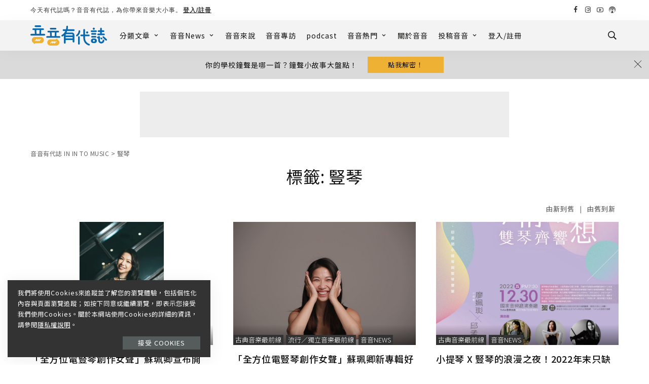

--- FILE ---
content_type: text/html; charset=UTF-8
request_url: https://inintomusic.asia/tag/%E8%B1%8E%E7%90%B4/
body_size: 52480
content:
<!DOCTYPE html>
<html lang="zh-TW">
<head>
	<meta name="facebook-domain-verification" content="qvhhb1hysc3rkvegkyk1x1fv2uldwk" />
	<!-- Global site tag (gtag.js) - Google Analytics -->
<script async src="https://www.googletagmanager.com/gtag/js?id=G-S08DYM40G7"></script>
<script>
  window.dataLayer = window.dataLayer || [];
  function gtag(){dataLayer.push(arguments);}
  gtag('js', new Date());

  gtag('config', 'G-S08DYM40G7');
</script>
	<script async src="https://pagead2.googlesyndication.com/pagead/js/adsbygoogle.js?client=ca-pub-5863543474047122"
     crossorigin="anonymous"></script>
    <meta charset="UTF-8">
    <meta http-equiv="X-UA-Compatible" content="IE=edge">
    <meta name="viewport" content="width=device-width, initial-scale=1">
    <link rel="profile" href="https://gmpg.org/xfn/11">
						<style type="text/css" id="cst_font_data">
						@font-face {
	font-family: 'Noto Sans Syriac Eastern';
	font-style: normal;
	font-weight: 400;
	font-display: fallback;
	src: url('https://inintomusic.asia/wp-content/bcf-fonts/Noto%20Sans%20Syriac%20Eastern/noto-sans-syriac-eastern-400-normal0.woff2') format('woff2'),
		url('https://inintomusic.asia/wp-content/bcf-fonts/Noto%20Sans%20Syriac%20Eastern/noto-sans-syriac-eastern-400-normal1.woff2') format('woff2'),
		url('https://inintomusic.asia/wp-content/bcf-fonts/Noto%20Sans%20Syriac%20Eastern/noto-sans-syriac-eastern-400-normal2.woff2') format('woff2');
}
@font-face {
	font-family: 'Noto Sans Syriac Eastern';
	font-style: normal;
	font-weight: 600;
	font-display: fallback;
	src: url('https://inintomusic.asia/wp-content/bcf-fonts/Noto%20Sans%20Syriac%20Eastern/noto-sans-syriac-eastern-600-normal0.woff2') format('woff2'),
		url('https://inintomusic.asia/wp-content/bcf-fonts/Noto%20Sans%20Syriac%20Eastern/noto-sans-syriac-eastern-600-normal1.woff2') format('woff2'),
		url('https://inintomusic.asia/wp-content/bcf-fonts/Noto%20Sans%20Syriac%20Eastern/noto-sans-syriac-eastern-600-normal2.woff2') format('woff2');
}
@font-face {
	font-family: 'Noto Sans Syriac Eastern';
	font-style: normal;
	font-weight: 500;
	font-display: fallback;
	src: url('https://inintomusic.asia/wp-content/bcf-fonts/Noto%20Sans%20Syriac%20Eastern/noto-sans-syriac-eastern-500-normal0.woff2') format('woff2'),
		url('https://inintomusic.asia/wp-content/bcf-fonts/Noto%20Sans%20Syriac%20Eastern/noto-sans-syriac-eastern-500-normal1.woff2') format('woff2'),
		url('https://inintomusic.asia/wp-content/bcf-fonts/Noto%20Sans%20Syriac%20Eastern/noto-sans-syriac-eastern-500-normal2.woff2') format('woff2');
}
@font-face {
	font-family: 'Noto Sans Syriac Eastern';
	font-style: normal;
	font-weight: 800;
	font-display: fallback;
	src: url('https://inintomusic.asia/wp-content/bcf-fonts/Noto%20Sans%20Syriac%20Eastern/noto-sans-syriac-eastern-800-normal0.woff2') format('woff2'),
		url('https://inintomusic.asia/wp-content/bcf-fonts/Noto%20Sans%20Syriac%20Eastern/noto-sans-syriac-eastern-800-normal1.woff2') format('woff2'),
		url('https://inintomusic.asia/wp-content/bcf-fonts/Noto%20Sans%20Syriac%20Eastern/noto-sans-syriac-eastern-800-normal2.woff2') format('woff2');
}					</style>
				<meta name='robots' content='index, follow, max-image-preview:large, max-snippet:-1, max-video-preview:-1' />

<!-- Google Tag Manager for WordPress by gtm4wp.com -->
<script data-cfasync="false" data-pagespeed-no-defer>
	var gtm4wp_datalayer_name = "dataLayer";
	var dataLayer = dataLayer || [];

	const gtm4wp_scrollerscript_debugmode         = false;
	const gtm4wp_scrollerscript_callbacktime      = 100;
	const gtm4wp_scrollerscript_readerlocation    = 150;
	const gtm4wp_scrollerscript_contentelementid  = "content";
	const gtm4wp_scrollerscript_scannertime       = 60;
</script>
<!-- End Google Tag Manager for WordPress by gtm4wp.com -->
	<!-- This site is optimized with the Yoast SEO plugin v19.2 - https://yoast.com/wordpress/plugins/seo/ -->
	<title>豎琴 彙整 | 音音有代誌 IN IN TO MUSIC</title>
	<link rel="preconnect" href="https://fonts.gstatic.com" crossorigin><link rel="preload" as="style" onload="this.onload=null;this.rel='stylesheet'" id="rb-preload-gfonts" href="https://fonts.googleapis.com/css?family=Noto+Sans+TC%3A100%2C300%2C400%2C500%2C700%2C900%7CPoppins%3A400%2C300%7CNoto+Serif+TC%3A400%2C500&amp;display=swap" crossorigin><noscript><link rel="stylesheet" id="rb-preload-gfonts" href="https://fonts.googleapis.com/css?family=Noto+Sans+TC%3A100%2C300%2C400%2C500%2C700%2C900%7CPoppins%3A400%2C300%7CNoto+Serif+TC%3A400%2C500&amp;display=swap"></noscript><link rel="canonical" href="https://inintomusic.asia/tag/豎琴/" />
	<meta property="og:locale" content="zh_TW" />
	<meta property="og:type" content="article" />
	<meta property="og:title" content="豎琴 彙整 | 音音有代誌 IN IN TO MUSIC" />
	<meta property="og:url" content="https://inintomusic.asia/tag/豎琴/" />
	<meta property="og:site_name" content="音音有代誌 IN IN TO MUSIC" />
	<meta property="og:image" content="https://inintomusic.asia/wp-content/uploads/2022/06/音音banner-.jpg" />
	<meta property="og:image:width" content="1200" />
	<meta property="og:image:height" content="430" />
	<meta property="og:image:type" content="image/jpeg" />
	<meta name="twitter:card" content="summary_large_image" />
	<script type="application/ld+json" class="yoast-schema-graph">{"@context":"https://schema.org","@graph":[{"@type":"WebSite","@id":"https://inintomusic.asia/#website","url":"https://inintomusic.asia/","name":"音音有代誌 IN IN TO MUSIC","description":"","potentialAction":[{"@type":"SearchAction","target":{"@type":"EntryPoint","urlTemplate":"https://inintomusic.asia/?s={search_term_string}"},"query-input":"required name=search_term_string"}],"inLanguage":"zh-TW"},{"@type":"CollectionPage","@id":"https://inintomusic.asia/tag/%e8%b1%8e%e7%90%b4/#webpage","url":"https://inintomusic.asia/tag/%e8%b1%8e%e7%90%b4/","name":"豎琴 彙整 | 音音有代誌 IN IN TO MUSIC","isPartOf":{"@id":"https://inintomusic.asia/#website"},"breadcrumb":{"@id":"https://inintomusic.asia/tag/%e8%b1%8e%e7%90%b4/#breadcrumb"},"inLanguage":"zh-TW","potentialAction":[{"@type":"ReadAction","target":["https://inintomusic.asia/tag/%e8%b1%8e%e7%90%b4/"]}]},{"@type":"BreadcrumbList","@id":"https://inintomusic.asia/tag/%e8%b1%8e%e7%90%b4/#breadcrumb","itemListElement":[{"@type":"ListItem","position":1,"name":"首頁","item":"https://inintomusic.asia/"},{"@type":"ListItem","position":2,"name":"豎琴"}]}]}</script>
	<!-- / Yoast SEO plugin. -->


<link rel='dns-prefetch' href='//static.addtoany.com' />
<link rel='dns-prefetch' href='//www.googletagmanager.com' />
<link rel='dns-prefetch' href='//fonts.googleapis.com' />
<link rel='dns-prefetch' href='//use.fontawesome.com' />
<link rel='dns-prefetch' href='//pagead2.googlesyndication.com' />
<link rel="alternate" type="application/rss+xml" title="訂閱《音音有代誌 IN IN TO MUSIC》&raquo; 資訊提供" href="https://inintomusic.asia/feed/" />
<link rel="alternate" type="application/rss+xml" title="訂閱《音音有代誌 IN IN TO MUSIC》&raquo; 留言的資訊提供" href="https://inintomusic.asia/comments/feed/" />
<link rel="alternate" type="application/rss+xml" title="訂閱《音音有代誌 IN IN TO MUSIC》&raquo; 標籤〈豎琴〉的資訊提供" href="https://inintomusic.asia/tag/%e8%b1%8e%e7%90%b4/feed/" />
<script type="application/ld+json">{"@context":"https://schema.org","@type":"Organization","legalName":"\u97f3\u97f3\u6709\u4ee3\u8a8c IN IN TO MUSIC","url":"https://inintomusic.asia/","logo":"https://inintomusic.asia/wp-content/uploads/2021/09/Inintomusic_b.svg","sameAs":["https://www.facebook.com/profile.php?id=61552404963202&mibextid=LQQJ4d","https://www.instagram.com/inintomusic/","https://www.youtube.com/channel/UCe_WhSBujxFsCpY97cHlQtQ"]}</script>
<script>
window._wpemojiSettings = {"baseUrl":"https:\/\/s.w.org\/images\/core\/emoji\/14.0.0\/72x72\/","ext":".png","svgUrl":"https:\/\/s.w.org\/images\/core\/emoji\/14.0.0\/svg\/","svgExt":".svg","source":{"concatemoji":"https:\/\/inintomusic.asia\/wp-includes\/js\/wp-emoji-release.min.js?ver=9c249a433d6b7cd1dbde36947ba22bd7"}};
/*! This file is auto-generated */
!function(i,n){var o,s,e;function c(e){try{var t={supportTests:e,timestamp:(new Date).valueOf()};sessionStorage.setItem(o,JSON.stringify(t))}catch(e){}}function p(e,t,n){e.clearRect(0,0,e.canvas.width,e.canvas.height),e.fillText(t,0,0);var t=new Uint32Array(e.getImageData(0,0,e.canvas.width,e.canvas.height).data),r=(e.clearRect(0,0,e.canvas.width,e.canvas.height),e.fillText(n,0,0),new Uint32Array(e.getImageData(0,0,e.canvas.width,e.canvas.height).data));return t.every(function(e,t){return e===r[t]})}function u(e,t,n){switch(t){case"flag":return n(e,"\ud83c\udff3\ufe0f\u200d\u26a7\ufe0f","\ud83c\udff3\ufe0f\u200b\u26a7\ufe0f")?!1:!n(e,"\ud83c\uddfa\ud83c\uddf3","\ud83c\uddfa\u200b\ud83c\uddf3")&&!n(e,"\ud83c\udff4\udb40\udc67\udb40\udc62\udb40\udc65\udb40\udc6e\udb40\udc67\udb40\udc7f","\ud83c\udff4\u200b\udb40\udc67\u200b\udb40\udc62\u200b\udb40\udc65\u200b\udb40\udc6e\u200b\udb40\udc67\u200b\udb40\udc7f");case"emoji":return!n(e,"\ud83e\udef1\ud83c\udffb\u200d\ud83e\udef2\ud83c\udfff","\ud83e\udef1\ud83c\udffb\u200b\ud83e\udef2\ud83c\udfff")}return!1}function f(e,t,n){var r="undefined"!=typeof WorkerGlobalScope&&self instanceof WorkerGlobalScope?new OffscreenCanvas(300,150):i.createElement("canvas"),a=r.getContext("2d",{willReadFrequently:!0}),o=(a.textBaseline="top",a.font="600 32px Arial",{});return e.forEach(function(e){o[e]=t(a,e,n)}),o}function t(e){var t=i.createElement("script");t.src=e,t.defer=!0,i.head.appendChild(t)}"undefined"!=typeof Promise&&(o="wpEmojiSettingsSupports",s=["flag","emoji"],n.supports={everything:!0,everythingExceptFlag:!0},e=new Promise(function(e){i.addEventListener("DOMContentLoaded",e,{once:!0})}),new Promise(function(t){var n=function(){try{var e=JSON.parse(sessionStorage.getItem(o));if("object"==typeof e&&"number"==typeof e.timestamp&&(new Date).valueOf()<e.timestamp+604800&&"object"==typeof e.supportTests)return e.supportTests}catch(e){}return null}();if(!n){if("undefined"!=typeof Worker&&"undefined"!=typeof OffscreenCanvas&&"undefined"!=typeof URL&&URL.createObjectURL&&"undefined"!=typeof Blob)try{var e="postMessage("+f.toString()+"("+[JSON.stringify(s),u.toString(),p.toString()].join(",")+"));",r=new Blob([e],{type:"text/javascript"}),a=new Worker(URL.createObjectURL(r),{name:"wpTestEmojiSupports"});return void(a.onmessage=function(e){c(n=e.data),a.terminate(),t(n)})}catch(e){}c(n=f(s,u,p))}t(n)}).then(function(e){for(var t in e)n.supports[t]=e[t],n.supports.everything=n.supports.everything&&n.supports[t],"flag"!==t&&(n.supports.everythingExceptFlag=n.supports.everythingExceptFlag&&n.supports[t]);n.supports.everythingExceptFlag=n.supports.everythingExceptFlag&&!n.supports.flag,n.DOMReady=!1,n.readyCallback=function(){n.DOMReady=!0}}).then(function(){return e}).then(function(){var e;n.supports.everything||(n.readyCallback(),(e=n.source||{}).concatemoji?t(e.concatemoji):e.wpemoji&&e.twemoji&&(t(e.twemoji),t(e.wpemoji)))}))}((window,document),window._wpemojiSettings);
</script>
<style>
img.wp-smiley,
img.emoji {
	display: inline !important;
	border: none !important;
	box-shadow: none !important;
	height: 1em !important;
	width: 1em !important;
	margin: 0 0.07em !important;
	vertical-align: -0.1em !important;
	background: none !important;
	padding: 0 !important;
}
</style>
	<link rel='stylesheet' id='ayecode-ui-css' href='https://inintomusic.asia/wp-content/plugins/userswp/vendor/ayecode/wp-ayecode-ui/assets/css/ayecode-ui-compatibility.css?ver=0.1.66' media='all' />
<style id='ayecode-ui-inline-css'>
body.modal-open #wpadminbar{z-index:999}.embed-responsive-16by9 .fluid-width-video-wrapper{padding:0!important;position:initial}
</style>
<link rel='stylesheet' id='sby_styles-css' href='https://inintomusic.asia/wp-content/plugins/feeds-for-youtube/css/sb-youtube.min.css?ver=1.4.4' media='all' />
<link rel='stylesheet' id='sbi_styles-css' href='https://inintomusic.asia/wp-content/plugins/instagram-feed/css/sbi-styles.min.css?ver=6.0.5' media='all' />
<link rel='stylesheet' id='wp-block-library-css' href='https://inintomusic.asia/wp-includes/css/dist/block-library/style.min.css?ver=9c249a433d6b7cd1dbde36947ba22bd7' media='all' />
<style id='classic-theme-styles-inline-css'>
/*! This file is auto-generated */
.wp-block-button__link{color:#fff;background-color:#32373c;border-radius:9999px;box-shadow:none;text-decoration:none;padding:calc(.667em + 2px) calc(1.333em + 2px);font-size:1.125em}.wp-block-file__button{background:#32373c;color:#fff;text-decoration:none}
</style>
<style id='global-styles-inline-css'>
body{--wp--preset--color--black: #000000;--wp--preset--color--cyan-bluish-gray: #abb8c3;--wp--preset--color--white: #ffffff;--wp--preset--color--pale-pink: #f78da7;--wp--preset--color--vivid-red: #cf2e2e;--wp--preset--color--luminous-vivid-orange: #ff6900;--wp--preset--color--luminous-vivid-amber: #fcb900;--wp--preset--color--light-green-cyan: #7bdcb5;--wp--preset--color--vivid-green-cyan: #00d084;--wp--preset--color--pale-cyan-blue: #8ed1fc;--wp--preset--color--vivid-cyan-blue: #0693e3;--wp--preset--color--vivid-purple: #9b51e0;--wp--preset--gradient--vivid-cyan-blue-to-vivid-purple: linear-gradient(135deg,rgba(6,147,227,1) 0%,rgb(155,81,224) 100%);--wp--preset--gradient--light-green-cyan-to-vivid-green-cyan: linear-gradient(135deg,rgb(122,220,180) 0%,rgb(0,208,130) 100%);--wp--preset--gradient--luminous-vivid-amber-to-luminous-vivid-orange: linear-gradient(135deg,rgba(252,185,0,1) 0%,rgba(255,105,0,1) 100%);--wp--preset--gradient--luminous-vivid-orange-to-vivid-red: linear-gradient(135deg,rgba(255,105,0,1) 0%,rgb(207,46,46) 100%);--wp--preset--gradient--very-light-gray-to-cyan-bluish-gray: linear-gradient(135deg,rgb(238,238,238) 0%,rgb(169,184,195) 100%);--wp--preset--gradient--cool-to-warm-spectrum: linear-gradient(135deg,rgb(74,234,220) 0%,rgb(151,120,209) 20%,rgb(207,42,186) 40%,rgb(238,44,130) 60%,rgb(251,105,98) 80%,rgb(254,248,76) 100%);--wp--preset--gradient--blush-light-purple: linear-gradient(135deg,rgb(255,206,236) 0%,rgb(152,150,240) 100%);--wp--preset--gradient--blush-bordeaux: linear-gradient(135deg,rgb(254,205,165) 0%,rgb(254,45,45) 50%,rgb(107,0,62) 100%);--wp--preset--gradient--luminous-dusk: linear-gradient(135deg,rgb(255,203,112) 0%,rgb(199,81,192) 50%,rgb(65,88,208) 100%);--wp--preset--gradient--pale-ocean: linear-gradient(135deg,rgb(255,245,203) 0%,rgb(182,227,212) 50%,rgb(51,167,181) 100%);--wp--preset--gradient--electric-grass: linear-gradient(135deg,rgb(202,248,128) 0%,rgb(113,206,126) 100%);--wp--preset--gradient--midnight: linear-gradient(135deg,rgb(2,3,129) 0%,rgb(40,116,252) 100%);--wp--preset--font-size--small: 13px;--wp--preset--font-size--medium: 20px;--wp--preset--font-size--large: 36px;--wp--preset--font-size--x-large: 42px;--wp--preset--spacing--20: 0.44rem;--wp--preset--spacing--30: 0.67rem;--wp--preset--spacing--40: 1rem;--wp--preset--spacing--50: 1.5rem;--wp--preset--spacing--60: 2.25rem;--wp--preset--spacing--70: 3.38rem;--wp--preset--spacing--80: 5.06rem;--wp--preset--shadow--natural: 6px 6px 9px rgba(0, 0, 0, 0.2);--wp--preset--shadow--deep: 12px 12px 50px rgba(0, 0, 0, 0.4);--wp--preset--shadow--sharp: 6px 6px 0px rgba(0, 0, 0, 0.2);--wp--preset--shadow--outlined: 6px 6px 0px -3px rgba(255, 255, 255, 1), 6px 6px rgba(0, 0, 0, 1);--wp--preset--shadow--crisp: 6px 6px 0px rgba(0, 0, 0, 1);}:where(.is-layout-flex){gap: 0.5em;}:where(.is-layout-grid){gap: 0.5em;}body .is-layout-flow > .alignleft{float: left;margin-inline-start: 0;margin-inline-end: 2em;}body .is-layout-flow > .alignright{float: right;margin-inline-start: 2em;margin-inline-end: 0;}body .is-layout-flow > .aligncenter{margin-left: auto !important;margin-right: auto !important;}body .is-layout-constrained > .alignleft{float: left;margin-inline-start: 0;margin-inline-end: 2em;}body .is-layout-constrained > .alignright{float: right;margin-inline-start: 2em;margin-inline-end: 0;}body .is-layout-constrained > .aligncenter{margin-left: auto !important;margin-right: auto !important;}body .is-layout-constrained > :where(:not(.alignleft):not(.alignright):not(.alignfull)){max-width: var(--wp--style--global--content-size);margin-left: auto !important;margin-right: auto !important;}body .is-layout-constrained > .alignwide{max-width: var(--wp--style--global--wide-size);}body .is-layout-flex{display: flex;}body .is-layout-flex{flex-wrap: wrap;align-items: center;}body .is-layout-flex > *{margin: 0;}body .is-layout-grid{display: grid;}body .is-layout-grid > *{margin: 0;}:where(.wp-block-columns.is-layout-flex){gap: 2em;}:where(.wp-block-columns.is-layout-grid){gap: 2em;}:where(.wp-block-post-template.is-layout-flex){gap: 1.25em;}:where(.wp-block-post-template.is-layout-grid){gap: 1.25em;}.has-black-color{color: var(--wp--preset--color--black) !important;}.has-cyan-bluish-gray-color{color: var(--wp--preset--color--cyan-bluish-gray) !important;}.has-white-color{color: var(--wp--preset--color--white) !important;}.has-pale-pink-color{color: var(--wp--preset--color--pale-pink) !important;}.has-vivid-red-color{color: var(--wp--preset--color--vivid-red) !important;}.has-luminous-vivid-orange-color{color: var(--wp--preset--color--luminous-vivid-orange) !important;}.has-luminous-vivid-amber-color{color: var(--wp--preset--color--luminous-vivid-amber) !important;}.has-light-green-cyan-color{color: var(--wp--preset--color--light-green-cyan) !important;}.has-vivid-green-cyan-color{color: var(--wp--preset--color--vivid-green-cyan) !important;}.has-pale-cyan-blue-color{color: var(--wp--preset--color--pale-cyan-blue) !important;}.has-vivid-cyan-blue-color{color: var(--wp--preset--color--vivid-cyan-blue) !important;}.has-vivid-purple-color{color: var(--wp--preset--color--vivid-purple) !important;}.has-black-background-color{background-color: var(--wp--preset--color--black) !important;}.has-cyan-bluish-gray-background-color{background-color: var(--wp--preset--color--cyan-bluish-gray) !important;}.has-white-background-color{background-color: var(--wp--preset--color--white) !important;}.has-pale-pink-background-color{background-color: var(--wp--preset--color--pale-pink) !important;}.has-vivid-red-background-color{background-color: var(--wp--preset--color--vivid-red) !important;}.has-luminous-vivid-orange-background-color{background-color: var(--wp--preset--color--luminous-vivid-orange) !important;}.has-luminous-vivid-amber-background-color{background-color: var(--wp--preset--color--luminous-vivid-amber) !important;}.has-light-green-cyan-background-color{background-color: var(--wp--preset--color--light-green-cyan) !important;}.has-vivid-green-cyan-background-color{background-color: var(--wp--preset--color--vivid-green-cyan) !important;}.has-pale-cyan-blue-background-color{background-color: var(--wp--preset--color--pale-cyan-blue) !important;}.has-vivid-cyan-blue-background-color{background-color: var(--wp--preset--color--vivid-cyan-blue) !important;}.has-vivid-purple-background-color{background-color: var(--wp--preset--color--vivid-purple) !important;}.has-black-border-color{border-color: var(--wp--preset--color--black) !important;}.has-cyan-bluish-gray-border-color{border-color: var(--wp--preset--color--cyan-bluish-gray) !important;}.has-white-border-color{border-color: var(--wp--preset--color--white) !important;}.has-pale-pink-border-color{border-color: var(--wp--preset--color--pale-pink) !important;}.has-vivid-red-border-color{border-color: var(--wp--preset--color--vivid-red) !important;}.has-luminous-vivid-orange-border-color{border-color: var(--wp--preset--color--luminous-vivid-orange) !important;}.has-luminous-vivid-amber-border-color{border-color: var(--wp--preset--color--luminous-vivid-amber) !important;}.has-light-green-cyan-border-color{border-color: var(--wp--preset--color--light-green-cyan) !important;}.has-vivid-green-cyan-border-color{border-color: var(--wp--preset--color--vivid-green-cyan) !important;}.has-pale-cyan-blue-border-color{border-color: var(--wp--preset--color--pale-cyan-blue) !important;}.has-vivid-cyan-blue-border-color{border-color: var(--wp--preset--color--vivid-cyan-blue) !important;}.has-vivid-purple-border-color{border-color: var(--wp--preset--color--vivid-purple) !important;}.has-vivid-cyan-blue-to-vivid-purple-gradient-background{background: var(--wp--preset--gradient--vivid-cyan-blue-to-vivid-purple) !important;}.has-light-green-cyan-to-vivid-green-cyan-gradient-background{background: var(--wp--preset--gradient--light-green-cyan-to-vivid-green-cyan) !important;}.has-luminous-vivid-amber-to-luminous-vivid-orange-gradient-background{background: var(--wp--preset--gradient--luminous-vivid-amber-to-luminous-vivid-orange) !important;}.has-luminous-vivid-orange-to-vivid-red-gradient-background{background: var(--wp--preset--gradient--luminous-vivid-orange-to-vivid-red) !important;}.has-very-light-gray-to-cyan-bluish-gray-gradient-background{background: var(--wp--preset--gradient--very-light-gray-to-cyan-bluish-gray) !important;}.has-cool-to-warm-spectrum-gradient-background{background: var(--wp--preset--gradient--cool-to-warm-spectrum) !important;}.has-blush-light-purple-gradient-background{background: var(--wp--preset--gradient--blush-light-purple) !important;}.has-blush-bordeaux-gradient-background{background: var(--wp--preset--gradient--blush-bordeaux) !important;}.has-luminous-dusk-gradient-background{background: var(--wp--preset--gradient--luminous-dusk) !important;}.has-pale-ocean-gradient-background{background: var(--wp--preset--gradient--pale-ocean) !important;}.has-electric-grass-gradient-background{background: var(--wp--preset--gradient--electric-grass) !important;}.has-midnight-gradient-background{background: var(--wp--preset--gradient--midnight) !important;}.has-small-font-size{font-size: var(--wp--preset--font-size--small) !important;}.has-medium-font-size{font-size: var(--wp--preset--font-size--medium) !important;}.has-large-font-size{font-size: var(--wp--preset--font-size--large) !important;}.has-x-large-font-size{font-size: var(--wp--preset--font-size--x-large) !important;}
.wp-block-navigation a:where(:not(.wp-element-button)){color: inherit;}
:where(.wp-block-post-template.is-layout-flex){gap: 1.25em;}:where(.wp-block-post-template.is-layout-grid){gap: 1.25em;}
:where(.wp-block-columns.is-layout-flex){gap: 2em;}:where(.wp-block-columns.is-layout-grid){gap: 2em;}
.wp-block-pullquote{font-size: 1.5em;line-height: 1.6;}
</style>
<link rel='stylesheet' id='contact-form-7-css' href='https://inintomusic.asia/wp-content/plugins/contact-form-7/includes/css/styles.css?ver=5.5.6.1' media='all' />
<link rel='stylesheet' id='wpavefrsz-style-css' href='https://inintomusic.asia/wp-content/plugins/easy-font-resize/style.css?ver=1.0.15' media='all' />
<link rel='stylesheet' id='searchandfilter-css' href='https://inintomusic.asia/wp-content/plugins/search-filter/style.css?ver=1' media='all' />
<link rel='stylesheet' id='ez-toc-css' href='https://inintomusic.asia/wp-content/plugins/easy-table-of-contents/assets/css/screen.min.css?ver=2.0.66.1' media='all' />
<style id='ez-toc-inline-css'>
div#ez-toc-container .ez-toc-title {font-size: 120%;}div#ez-toc-container .ez-toc-title {font-weight: 400;}div#ez-toc-container ul li {font-size: 80%;}div#ez-toc-container ul li {font-weight: 400;}div#ez-toc-container nav ul ul li {font-size: 80%;}
.ez-toc-container-direction {direction: ltr;}.ez-toc-counter ul{counter-reset: item ;}.ez-toc-counter nav ul li a::before {content: counters(item, ".", decimal) ". ";display: inline-block;counter-increment: item;flex-grow: 0;flex-shrink: 0;margin-right: .2em; float: left; }.ez-toc-widget-direction {direction: ltr;}.ez-toc-widget-container ul{counter-reset: item ;}.ez-toc-widget-container nav ul li a::before {content: counters(item, ".", decimal) ". ";display: inline-block;counter-increment: item;flex-grow: 0;flex-shrink: 0;margin-right: .2em; float: left; }
</style>
<link rel='stylesheet' id='bfe-block-style-css' href='https://inintomusic.asia/wp-content/plugins/front-editor/build/frontStyle.css?ver=63f1c6b5b95e27839fa3066ee8531a1c' media='all' />
<link rel='stylesheet' id='megamenu-genericons-css' href='https://inintomusic.asia/wp-content/plugins/megamenu-pro/icons/genericons/genericons/genericons.css?ver=2.2.4' media='all' />
<link rel='stylesheet' id='megamenu-fontawesome-css' href='https://inintomusic.asia/wp-content/plugins/megamenu-pro/icons/fontawesome/css/font-awesome.min.css?ver=2.2.4' media='all' />
<link rel='stylesheet' id='megamenu-fontawesome5-css' href='https://inintomusic.asia/wp-content/plugins/megamenu-pro/icons/fontawesome5/css/all.min.css?ver=2.2.4' media='all' />
<link rel='stylesheet' id='pixwell-main-css' href='https://inintomusic.asia/wp-content/themes/pixwell/assets/css/main.css?ver=8.1' media='all' />
<style id='pixwell-main-inline-css'>
html {font-family:Noto Sans TC,'Comic Sans MS', cursive;font-weight:400;text-transform:none;font-size:15px;letter-spacing:1px;color:#111;}h1, .h1 {font-family:Noto Sans TC;font-weight:400;}h2, .h2 {font-family:Noto Sans TC;font-weight:700;}h3, .h3 {font-family:Noto Sans TC;font-weight:500;}h4, .h4 {font-family:Noto Sans TC;font-weight:400;}h5, .h5 {font-family:Noto Sans TC;font-weight:400;}h6, .h6 {font-family:Noto Sans TC;font-weight:400;}.single-tagline h6 {}.p-wrap .entry-summary, .twitter-content.entry-summary, .author-description, .rssSummary, .rb-sdesc {font-family:Noto Sans TC;text-transform:none;font-size:15px;letter-spacing:1px;color:#111111;}.p-cat-info {font-family:Noto Sans TC;font-weight:300;text-transform:uppercase;font-size:13px;}.p-meta-info, .wp-block-latest-posts__post-date {font-family:Noto Sans TC;font-weight:300;font-size:14px;color:#333333;}.meta-info-author.meta-info-el {font-family:Noto Serif TC;font-weight:400;font-size:15px;color:#333333;}.breadcrumb {font-family:Noto Sans TC;font-weight:400;font-size:12px;letter-spacing:0.5px;color:#666666;}.footer-menu-inner {font-family:Poppins;font-weight:400;text-transform:uppercase;font-size:14px;}.topbar-wrap {font-size:12px;}.topbar-menu-wrap {}.main-menu > li > a, .off-canvas-menu > li > a {font-family:Noto Sans TC;font-weight:500;text-transform:uppercase;font-size:14px;letter-spacing:1px;}.main-menu .sub-menu:not(.sub-mega), .off-canvas-menu .sub-menu {font-family:Noto Sans TC;font-weight:400;text-transform:none;font-size:13px;letter-spacing:1px;}.is-logo-text .logo-title {font-size:14px;}.block-title, .block-header .block-title {font-family:Noto Sans TC,Arial, Helvetica, sans-serif;font-weight:400;text-transform:uppercase;font-size:22px;}.ajax-quick-filter, .block-view-more {font-family:Poppins;font-weight:400;font-size:13px;}.widget-title, .widget .widget-title {font-family:Noto Serif TC,Arial, Helvetica, sans-serif;font-weight:500;text-transform:uppercase;font-size:18px;}body .widget.widget_nav_menu .menu-item {font-family:Poppins;font-weight:300;text-transform:uppercase;font-size:13px;}body.boxed {background-color : #fafafa;background-repeat : no-repeat;background-size : cover;background-attachment : fixed;background-position : center center;}.header-6 .banner-wrap {}.footer-wrap:before {background-color : #274b6d;; content: ""; position: absolute; left: 0; top: 0; width: 100%; height: 100%;}.header-9 .banner-wrap { }.topline-wrap {height: 1px}.topbar-wrap {background-color: #ffffff;}.topbar-wrap { background-image: linear-gradient(90deg, #ffffff, #ffffff); }.topbar-menu .sub-menu {background-color: #ffffff;background-image: linear-gradient(145deg, #ffffff, #ffffff);}.topbar-inner {min-height: 40px;}.navbar-wrap:not(.transparent-navbar-wrap), #mobile-sticky-nav, #amp-navbar {background-color: #f3f3f3;background-image: linear-gradient(90deg, #f3f3f3, #f3f3f3);}[data-theme="dark"] .navbar-wrap:not(.transparent-navbar-wrap) {background-color: unset; background-image: unset;}.navbar-border-holder { border: none }.navbar-wrap:not(.transparent-navbar-wrap), #mobile-sticky-nav, #amp-navbar {color: #111111;}.fw-mega-cat.is-dark-text { color: #111; }.header-wrap .navbar-wrap:not(.transparent-navbar-wrap) .cart-counter, .header-wrap:not(.header-float) .navbar-wrap .rb-counter,.header-wrap:not(.header-float) .is-light-text .rb-counter, .header-float .section-sticky .rb-counter {background-color: #111111;}.header-5 .btn-toggle-wrap, .header-5 .section-sticky .logo-wrap,.header-5 .main-menu > li > a, .header-5 .navbar-right {color: #111111;}.navbar-wrap .navbar-social a:hover {color: #111111;opacity: .7; }.header-wrap .navbar-wrap:not(.transparent-navbar-wrap) .rb-counter,.header-wrap:not(.header-float) .navbar-wrap .rb-counter, .header-wrap:not(.header-float) .is-light-text .rb-counter { color: #f3f3f3; }.main-menu .sub-menu {background-color: #f3f3f3;background-image: linear-gradient(90deg, #f3f3f3, #f3f3f3);}.main-menu .sub-menu:not(.mega-category) { color: #111111;}.main-menu > li.menu-item-has-children > .sub-menu:before {display: none;}.main-menu > li > a:hover, .nav-search-link:hover,.main-menu > li.current-menu-item > a, .header-wrap .cart-link:hover {color: #efb134;}.main-menu > li>  a > span:before {display: none; }.navbar-wrap .navbar-social a:hover {color: #efb134;opacity: 1; }.main-menu .sub-menu a:not(.p-url):hover > span {color: #efb134;}.main-menu a > span:before {display: none; }.mobile-nav-inner {}.off-canvas-wrap, .amp-canvas-wrap { background-color: #f3f3f3 !important; }.navbar-border-holder {border-width: 2px; }input[type="submit"]:hover, input[type="submit"]:focus, button:hover, button:focus,input[type="button"]:hover, input[type="button"]:focus,.post-edit-link:hover, a.pagination-link:hover, a.page-numbers:hover,.post-page-numbers:hover, a.loadmore-link:hover, .pagination-simple .page-numbers:hover,#off-canvas-close-btn:hover, .off-canvas-subscribe a, .block-header-3 .block-title:before,.cookie-accept:hover, .entry-footer a:hover, .box-comment-btn:hover,a.comment-reply-link:hover, .review-info, .entry-content a.wp-block-button__link:hover,#wp-calendar tbody a:hover, .instagram-box.box-intro:hover, .banner-btn a, .headerstrip-btn a,.is-light-text .widget:not(.woocommerce) .count,.rb-newsletter.is-light-text button.newsletter-submit,.cat-icon-round .cat-info-el, .cat-icon-radius .cat-info-el,.cat-icon-square .cat-info-el:before, .entry-content .wpcf7 label:before,body .cooked-recipe-directions .cooked-direction-number, span.cooked-taxonomy a:hover,.widget_categories a:hover .count, .widget_archive a:hover .count,.wp-block-categories-list a:hover .count, .wp-block-categories-list a:hover .count,.entry-content .wp-block-file .wp-block-file__button, #wp-calendar td#today,.mfp-close:hover, .is-light-text .mfp-close:hover, #rb-close-newsletter:hover,.tagcloud a:hover, .tagcloud a:focus, .is-light-text .tagcloud a:hover, .is-light-text .tagcloud a:focus,input[type="checkbox"].newsletter-checkbox:checked + label:before, .cta-btn.is-bg,.rb-mailchimp .mc4wp-form-fields input[type="submit"], .is-light-text .w-footer .mc4wp-form-fields input[type="submit"],.statics-el:first-child .inner, .table-link a:before, .subscribe-layout-3 .subscribe-box .subscribe-form input[type="submit"]{ background-color: #efb134}.page-edit-link:hover, .rb-menu > li.current-menu-item > a > span:before,.p-url:hover, .p-url:focus, .p-wrap .p-url:hover,.p-wrap .p-url:focus, .p-link:hover span, .p-link:hover i,.meta-info-el a:hover, .sponsor-label, .block-header-3 .block-title:before,.subscribe-box .mc4wp-form-fields input[type="submit"]:hover + i,.entry-content p a:not(button), .comment-content a,.author-title a, .logged-in-as a:hover, .comment-list .logged-in-as a:hover,.gallery-list-label a:hover, .review-el .review-stars,.share-total, .breadcrumb a:hover, span.not-found-label, .return-home:hover, .section-not-found .page-content .return-home:hover,.subscribe-box .rb-newsletter.is-light-text button.newsletter-submit-icon:hover,.subscribe-box .rb-newsletter button.newsletter-submit-icon:hover,.fw-category-1 .cat-list-item:hover .cat-list-name, .fw-category-1.is-light-text .cat-list-item:hover .cat-list-name,body .cooked-icon-recipe-icon, .comment-list .comment-reply-title small a:hover,.widget_pages a:hover, .widget_meta a:hover, .widget_categories a:hover,.entry-content .wp-block-categories-list a:hover, .entry-content .wp-block-archives-list a:hover,.widget_archive a:hover, .widget.widget_nav_menu a:hover,  .p-grid-4.is-pop-style .p-header .counter-index,.twitter-content.entry-summary a:hover,.read-it-later:hover, .read-it-later:focus, .address-info a:hover,.gallery-popup-content .image-popup-description a:hover, .gallery-popup-content .image-popup-description a:focus,.entry-content ul.wp-block-latest-posts a:hover, .widget_recent_entries a:hover, .recentcomments a:hover, a.rsswidget:hover,.entry-content .wp-block-latest-comments__comment-meta a:hover,.entry-content .cooked-recipe-info .cooked-author a:hover, .entry-content a:not(button), .comment-content a,.about-desc a:hover, .is-light-text .about-desc a:hover, .portfolio-info-el:hover,.portfolio-nav a:hover, .portfolio-nav-next a:hover > i, .hbox-tagline span, .hbox-title span, .cta-tagline span, .cta-title span,.block-header-7 .block-header .block-title:first-letter, .rbc-sidebar .about-bio p a, .sbox-title span{ color: #efb134}.p-podcast-wrap .mejs-container .mejs-controls .mejs-button.mejs-playpause-button:hover,.p-podcast-wrap .mejs-container .mejs-controls,.p-podcast-wrap .mejs-audio .mejs-controls .mejs-time-rail span.mejs-time-handle-content,.p-podcast-wrap .mejs-container .mejs-controls  .mejs-button.mejs-volume-button .mejs-volume-handle,.p-podcast-wrap .mejs-container .mejs-controls  .mejs-button.mejs-volume-button .mejs-volume-handle,.p-podcast-wrap .mejs-container .mejs-controls .mejs-horizontal-volume-slider .mejs-horizontal-volume-current{ background-color: #efb134}.is-style-outline a.wp-block-button__link:hover{ color: #efb134!important}a.comment-reply-link:hover, .navbar-holder.is-light-text .header-lightbox, .navbar-holder .header-lightbox,input[type="checkbox"].newsletter-checkbox:checked + label:before, .cat-icon-line .cat-info-el{ border-color: #efb134}.instagram-box.box-intro { background-color: #111; }.comment-content, .single-bottom-share a:nth-child(1) span, .single-bottom-share a:nth-child(2) span, p.logged-in-as, .rb-sdecs,.deal-module .deal-description, .author-description { font-size: 15px; }.tipsy, .additional-meta, .sponsor-label, .sponsor-link, .entry-footer .tag-label,.box-nav .nav-label, .left-article-label, .share-label, .rss-date,.wp-block-latest-posts__post-date, .wp-block-latest-comments__comment-date,.image-caption, .wp-caption-text, .gallery-caption, .entry-content .wp-block-audio figcaption,.entry-content .wp-block-video figcaption, .entry-content .wp-block-image figcaption,.entry-content .wp-block-gallery .blocks-gallery-image figcaption,.entry-content .wp-block-gallery .blocks-gallery-item figcaption,.subscribe-content .desc, .follower-el .right-el, .author-job, .comment-metadata{ font-family: Noto Sans TC; }.tipsy, .additional-meta, .sponsor-label, .entry-footer .tag-label,.box-nav .nav-label, .left-article-label, .share-label, .rss-date,.wp-block-latest-posts__post-date, .wp-block-latest-comments__comment-date,.image-caption, .wp-caption-text, .gallery-caption, .entry-content .wp-block-audio figcaption,.entry-content .wp-block-video figcaption, .entry-content .wp-block-image figcaption,.entry-content .wp-block-gallery .blocks-gallery-image figcaption,.entry-content .wp-block-gallery .blocks-gallery-item figcaption,.subscribe-content .desc, .follower-el .right-el, .author-job, .comment-metadata{ font-weight: 300; }.tipsy, .additional-meta, .sponsor-label, .sponsor-link, .entry-footer .tag-label,.box-nav .nav-label, .left-article-label, .share-label, .rss-date,.wp-block-latest-posts__post-date, .wp-block-latest-comments__comment-date,.subscribe-content .desc, .author-job{ font-size: 14px; }.image-caption, .wp-caption-text, .gallery-caption, .entry-content .wp-block-audio figcaption,.entry-content .wp-block-video figcaption, .entry-content .wp-block-image figcaption,.entry-content .wp-block-gallery .blocks-gallery-image figcaption,.entry-content .wp-block-gallery .blocks-gallery-item figcaption,.comment-metadata, .follower-el .right-el{ font-size: 15px; }.sponsor-link{ font-family: Noto Serif TC; }.sponsor-link{ font-weight: 400; }.entry-footer a, .tagcloud a, .entry-footer .source, .entry-footer .via-el{ font-family: Noto Sans TC; }.entry-footer a, .tagcloud a, .entry-footer .source, .entry-footer .via-el{ font-weight: 300; }.entry-footer a, .tagcloud a, .entry-footer .source, .entry-footer .via-el{ font-size: 13px !important; }.entry-footer a, .tagcloud a, .entry-footer .source, .entry-footer .via-el{ text-transform: uppercase; }.p-link, .rb-cookie .cookie-accept, a.comment-reply-link, .comment-list .comment-reply-title small a,.banner-btn a, .headerstrip-btn a, input[type="submit"], button, .pagination-wrap, .cta-btn, .rb-btn{ font-family: Noto Sans TC; }.p-link, .rb-cookie .cookie-accept, a.comment-reply-link, .comment-list .comment-reply-title small a,.banner-btn a, .headerstrip-btn a, input[type="submit"], button, .pagination-wrap, .cta-btn, .rb-btn{ font-weight: 400; }.p-link, .rb-cookie .cookie-accept, a.comment-reply-link, .comment-list .comment-reply-title small a,.banner-btn a, .headerstrip-btn a, input[type="submit"], button, .pagination-wrap, .rb-btn{ font-size: 13px; }.p-link, .rb-cookie .cookie-accept, a.comment-reply-link, .comment-list .comment-reply-title small a,.banner-btn a, .headerstrip-btn a, input[type="submit"], button, .pagination-wrap{ text-transform: uppercase; }select, textarea, input[type="text"], input[type="tel"], input[type="email"], input[type="url"],input[type="search"], input[type="number"]{ font-family: Noto Serif TC; }select, input[type="text"], input[type="tel"], input[type="email"], input[type="url"],input[type="search"], input[type="number"]{ font-size: 12px; }textarea{ font-size: 12px !important; }select, textarea, input[type="text"], input[type="tel"], input[type="email"], input[type="url"],input[type="search"], input[type="number"]{ font-weight: 400; }.footer-menu-inner, .widget_recent_comments .recentcomments > a:last-child,.wp-block-latest-comments__comment-link, .wp-block-latest-posts__list a,.widget_recent_entries li, .wp-block-quote *:not(cite), blockquote *:not(cite), .widget_rss li,.wp-block-latest-posts li, .wp-block-latest-comments__comment-link{ font-family: Noto Sans TC; }.footer-menu-inner, .widget_recent_comments .recentcomments > a:last-child,.wp-block-latest-comments__comment-link, .wp-block-latest-posts__list a,.widget_recent_entries li, .wp-block-quote *:not(cite), blockquote *:not(cite), .widget_rss li,.wp-block-latest-posts li, .wp-block-latest-comments__comment-link{ font-weight: 400; } .widget_pages .page_item, .widget_meta li,.widget_categories .cat-item, .widget_archive li, .widget.widget_nav_menu .menu-item,.wp-block-archives-list li, .wp-block-categories-list li{ font-family: Noto Sans TC; }.widget_pages .page_item, .widget_meta li,.widget_categories .cat-item, .widget_archive li, .widget.widget_nav_menu .menu-item,.wp-block-archives-list li, .wp-block-categories-list li{ font-size: 13px; }.widget_pages .page_item, .widget_meta li,.widget_categories .cat-item, .widget_archive li, .widget.widget_nav_menu .menu-item,.wp-block-archives-list li, .wp-block-categories-list li{ font-weight: 400; }.widget_pages .page_item, .widget_meta li,.widget_categories .cat-item, .widget_archive li, .widget.widget_nav_menu .menu-item,.wp-block-archives-list li, .wp-block-categories-list li{ letter-spacing: 1px; }@media only screen and (max-width: 767px) {.comment-content, .single-bottom-share a:nth-child(1) span, .single-bottom-share a:nth-child(2) span, p.logged-in-as,.deal-module .deal-description, .p-wrap .entry-summary, .twitter-content.entry-summary, .author-description, .rssSummary, .rb-sdecs{ font-size: 20px !important; }}@media only screen and (max-width: 991px) {.block-header-2 .block-title, .block-header-5 .block-title { font-size: 18px; }}@media only screen and (max-width: 767px) {.block-header-2 .block-title, .block-header-5 .block-title { font-size: 16px; }}h1, .h1, h1.single-title {font-size: 33px; }h3, .h3 {font-size: 18px; }h4, .h4 {font-size: 18px; }h6, .h6 {font-size: 15px; }@media only screen and (max-width: 1024px) {}@media only screen and (max-width: 991px) {}@media only screen and (max-width: 767px) {h1, .h1, h1.single-title {font-size: 30px; }h2, .h2 {font-size: 20px; }h3, .h3 {font-size: 20px; }h4, .h4 {font-size: 20px; }h6, .h6 {font-size: 15px; }}.wp-block-quote *:not(cite), blockquote *:not(cite) {font-family:Noto Sans TC;letter-spacing:2px;}
</style>
<link rel='stylesheet' id='simple-favorites-css' href='https://inintomusic.asia/wp-content/plugins/favorites/assets/css/favorites.css?ver=2.3.2' media='all' />
<link rel='stylesheet' id='addtoany-css' href='https://inintomusic.asia/wp-content/plugins/add-to-any/addtoany.min.css?ver=1.16' media='all' />
<style id='addtoany-inline-css'>
@media screen and (max-width:980px){
.a2a_floating_style.a2a_vertical_style{display:none;}
}
@media screen and (min-width:981px){
.a2a_floating_style.a2a_default_style{display:none;}
}
.a2a_floating_style {
    left: 5px;
}
</style>

<link rel='stylesheet' id='font-awesome-css' href='https://use.fontawesome.com/releases/v7.1.0/css/all.css?wpfas=true' media='all' />
<script src='https://inintomusic.asia/wp-includes/js/jquery/jquery.min.js?ver=3.7.0' id='jquery-core-js'></script>
<script src='https://inintomusic.asia/wp-includes/js/jquery/jquery-migrate.min.js?ver=3.4.1' id='jquery-migrate-js'></script>
<script src='https://inintomusic.asia/wp-content/plugins/userswp/vendor/ayecode/wp-ayecode-ui/assets/js/select2.min.js?ver=4.0.11' id='select2-js'></script>
<script src='https://inintomusic.asia/wp-content/plugins/userswp/vendor/ayecode/wp-ayecode-ui/assets/js/bootstrap.bundle.min.js?ver=0.1.66' id='bootstrap-js-bundle-js'></script>
<script id="bootstrap-js-bundle-js-after">
function aui_init_greedy_nav(){jQuery('nav.greedy').each(function(i,obj){if(jQuery(this).hasClass("being-greedy")){return true}jQuery(this).addClass('navbar-expand');var $vlinks='';var $dDownClass='';if(jQuery(this).find('.navbar-nav').length){if(jQuery(this).find('.navbar-nav').hasClass("being-greedy")){return true}$vlinks=jQuery(this).find('.navbar-nav').addClass("being-greedy w-100").removeClass('overflow-hidden')}else if(jQuery(this).find('.nav').length){if(jQuery(this).find('.nav').hasClass("being-greedy")){return true}$vlinks=jQuery(this).find('.nav').addClass("being-greedy w-100").removeClass('overflow-hidden');$dDownClass=' mt-2 '}else{return false}jQuery($vlinks).append('<li class="nav-item list-unstyled ml-auto greedy-btn d-none dropdown ">'+'<a href="javascript:void(0)" data-toggle="dropdown" class="nav-link"><i class="fas fa-ellipsis-h"></i> <span class="greedy-count badge badge-dark badge-pill"></span></a>'+'<ul class="greedy-links dropdown-menu  dropdown-menu-right '+$dDownClass+'"></ul>'+'</li>');var $hlinks=jQuery(this).find('.greedy-links');var $btn=jQuery(this).find('.greedy-btn');var numOfItems=0;var totalSpace=0;var closingTime=1000;var breakWidths=[];$vlinks.children().outerWidth(function(i,w){totalSpace+=w;numOfItems+=1;breakWidths.push(totalSpace)});var availableSpace,numOfVisibleItems,requiredSpace,buttonSpace,timer;function check(){buttonSpace=$btn.width();availableSpace=$vlinks.width()-10;numOfVisibleItems=$vlinks.children().length;requiredSpace=breakWidths[numOfVisibleItems-1];if(numOfVisibleItems>1&&requiredSpace>availableSpace){$vlinks.children().last().prev().prependTo($hlinks);numOfVisibleItems-=1;check()}else if(availableSpace>breakWidths[numOfVisibleItems]){$hlinks.children().first().insertBefore($btn);numOfVisibleItems+=1;check()}jQuery($btn).find(".greedy-count").html(numOfItems-numOfVisibleItems);if(numOfVisibleItems===numOfItems){$btn.addClass('d-none')}else $btn.removeClass('d-none')}jQuery(window).on("resize",function(){check()});check()})}function aui_select2_locale(){var aui_select2_params={"i18n_select_state_text":"Select an option\u2026","i18n_no_matches":"No matches found","i18n_ajax_error":"Loading failed","i18n_input_too_short_1":"Please enter 1 or more characters","i18n_input_too_short_n":"Please enter %item% or more characters","i18n_input_too_long_1":"Please delete 1 character","i18n_input_too_long_n":"Please delete %item% characters","i18n_selection_too_long_1":"You can only select 1 item","i18n_selection_too_long_n":"You can only select %item% items","i18n_load_more":"Loading more results\u2026","i18n_searching":"Searching\u2026"};return{language:{errorLoading:function(){return aui_select2_params.i18n_searching},inputTooLong:function(args){var overChars=args.input.length-args.maximum;if(1===overChars){return aui_select2_params.i18n_input_too_long_1}return aui_select2_params.i18n_input_too_long_n.replace('%item%',overChars)},inputTooShort:function(args){var remainingChars=args.minimum-args.input.length;if(1===remainingChars){return aui_select2_params.i18n_input_too_short_1}return aui_select2_params.i18n_input_too_short_n.replace('%item%',remainingChars)},loadingMore:function(){return aui_select2_params.i18n_load_more},maximumSelected:function(args){if(args.maximum===1){return aui_select2_params.i18n_selection_too_long_1}return aui_select2_params.i18n_selection_too_long_n.replace('%item%',args.maximum)},noResults:function(){return aui_select2_params.i18n_no_matches},searching:function(){return aui_select2_params.i18n_searching}}}}function aui_init_select2(){var select2_args=jQuery.extend({},aui_select2_locale());jQuery("select.aui-select2").select2(select2_args)}function aui_time_ago(selector){var aui_timeago_params={"prefix_ago":"","suffix_ago":" ago","prefix_after":"after ","suffix_after":"","seconds":"less than a minute","minute":"about a minute","minutes":"%d minutes","hour":"about an hour","hours":"about %d hours","day":"a day","days":"%d days","month":"about a month","months":"%d months","year":"about a year","years":"%d years"};var templates={prefix:aui_timeago_params.prefix_ago,suffix:aui_timeago_params.suffix_ago,seconds:aui_timeago_params.seconds,minute:aui_timeago_params.minute,minutes:aui_timeago_params.minutes,hour:aui_timeago_params.hour,hours:aui_timeago_params.hours,day:aui_timeago_params.day,days:aui_timeago_params.days,month:aui_timeago_params.month,months:aui_timeago_params.months,year:aui_timeago_params.year,years:aui_timeago_params.years};var template=function(t,n){return templates[t]&&templates[t].replace(/%d/i,Math.abs(Math.round(n)))};var timer=function(time){if(!time)return;time=time.replace(/\.\d+/,"");time=time.replace(/-/,"/").replace(/-/,"/");time=time.replace(/T/," ").replace(/Z/," UTC");time=time.replace(/([\+\-]\d\d)\:?(\d\d)/," $1$2");time=new Date(time*1000||time);var now=new Date();var seconds=((now.getTime()-time)*.001)>>0;var minutes=seconds/60;var hours=minutes/60;var days=hours/24;var years=days/365;return templates.prefix+(seconds<45&&template('seconds',seconds)||seconds<90&&template('minute',1)||minutes<45&&template('minutes',minutes)||minutes<90&&template('hour',1)||hours<24&&template('hours',hours)||hours<42&&template('day',1)||days<30&&template('days',days)||days<45&&template('month',1)||days<365&&template('months',days/30)||years<1.5&&template('year',1)||template('years',years))+templates.suffix};var elements=document.getElementsByClassName(selector);if(selector&&elements&&elements.length){for(var i in elements){var $el=elements[i];if(typeof $el==='object'){$el.innerHTML='<i class="far fa-clock"></i> '+timer($el.getAttribute('title')||$el.getAttribute('datetime'))}}}setTimeout(function(){aui_time_ago(selector)},60000)}function aui_init_tooltips(){jQuery('[data-toggle="tooltip"]').tooltip();jQuery('[data-toggle="popover"]').popover();jQuery('[data-toggle="popover-html"]').popover({html:true});jQuery('[data-toggle="popover"],[data-toggle="popover-html"]').on('inserted.bs.popover',function(){jQuery('body > .popover').wrapAll("<div class='bsui' />")})}$aui_doing_init_flatpickr=false;function aui_init_flatpickr(){if(typeof jQuery.fn.flatpickr==="function"&&!$aui_doing_init_flatpickr){$aui_doing_init_flatpickr=true;try{flatpickr.localize({weekdays:{shorthand:['Sun','Mon','Tue','Wed','Thu','Fri','Sat'],longhand:['Sun','Mon','Tue','Wed','Thu','Fri','Sat'],},months:{shorthand:['Jan','Feb','Mar','Apr','May','Jun','Jul','Aug','Sep','Oct','Nov','Dec'],longhand:['January','February','March','April','May','June','July','August','September','October','November','December'],},daysInMonth:[31,28,31,30,31,30,31,31,30,31,30,31],firstDayOfWeek:1,ordinal:function(nth){var s=nth%100;if(s>3&&s<21)return"th";switch(s%10){case 1:return"st";case 2:return"nd";case 3:return"rd";default:return"th"}},rangeSeparator:' to ',weekAbbreviation:'Wk',scrollTitle:'Scroll to increment',toggleTitle:'Click to toggle',amPM:['AM','PM'],yearAriaLabel:'Year',hourAriaLabel:'Hour',minuteAriaLabel:'Minute',time_24hr:false})}catch(err){console.log(err.message)}jQuery('input[data-aui-init="flatpickr"]:not(.flatpickr-input)').flatpickr()}$aui_doing_init_flatpickr=false}$aui_doing_init_iconpicker=false;function aui_init_iconpicker(){if(typeof jQuery.fn.iconpicker==="function"&&!$aui_doing_init_iconpicker){$aui_doing_init_iconpicker=true;jQuery('input[data-aui-init="iconpicker"]:not(.iconpicker-input)').iconpicker()}$aui_doing_init_iconpicker=false}function aui_modal_iframe($title,$url,$footer,$dismissible,$class,$dialog_class,$body_class){if(!$body_class){$body_class='p-0'}var $body='<div class="ac-preview-loading text-center position-absolute w-100 text-dark vh-100 overlay overlay-white p-0 m-0 d-none d-flex justify-content-center align-items-center"><div class="spinner-border" role="status"></div></div>';$body+='<iframe id="embedModal-iframe" class="w-100 vh-100 p-0 m-0" src="" width="100%" height="100%" frameborder="0" allowtransparency="true"></iframe>';$m=aui_modal($title,$body,$footer,$dismissible,$class,$dialog_class,$body_class);jQuery($m).on('shown.bs.modal',function(e){iFrame=jQuery('#embedModal-iframe');jQuery('.ac-preview-loading').addClass('d-flex');iFrame.attr({src:$url});iFrame.load(function(){jQuery('.ac-preview-loading').removeClass('d-flex')})});return $m}function aui_modal($title,$body,$footer,$dismissible,$class,$dialog_class,$body_class){if(!$class){$class=''}if(!$dialog_class){$dialog_class=''}if(!$body){$body='<div class="text-center"><div class="spinner-border" role="status"></div></div>'}jQuery('.aui-modal').modal('hide').modal('dispose').remove();jQuery('.modal-backdrop').remove();var $modal='';$modal+='<div class="modal aui-modal fade shadow bsui '+$class+'" tabindex="-1">'+'<div class="modal-dialog modal-dialog-centered '+$dialog_class+'">'+'<div class="modal-content border-0 shadow">';if($title){$modal+='<div class="modal-header">'+'<h5 class="modal-title">'+$title+'</h5>';if($dismissible){$modal+='<button type="button" class="close" data-dismiss="modal" aria-label="Close">'+'<span aria-hidden="true">&times;</span>'+'</button>'}$modal+='</div>'}$modal+='<div class="modal-body '+$body_class+'">'+$body+'</div>';if($footer){$modal+='<div class="modal-footer">'+$footer+'</div>'}$modal+='</div>'+'</div>'+'</div>';jQuery('body').append($modal);return jQuery('.aui-modal').modal('hide').modal({})}function aui_conditional_fields(form){jQuery(form).find(".aui-conditional-field").each(function(){var $element_require=jQuery(this).data('element-require');if($element_require){$element_require=$element_require.replace("&#039;","'");$element_require=$element_require.replace("&quot;",'"');if(aui_check_form_condition($element_require,form)){jQuery(this).removeClass('d-none')}else{jQuery(this).addClass('d-none')}}})}function aui_check_form_condition(condition,form){if(form){condition=condition.replace(/\(form\)/g,"('"+form+"')")}return new Function("return "+condition+";")()}jQuery.fn.aui_isOnScreen=function(){var win=jQuery(window);var viewport={top:win.scrollTop(),left:win.scrollLeft()};viewport.right=viewport.left+win.width();viewport.bottom=viewport.top+win.height();var bounds=this.offset();bounds.right=bounds.left+this.outerWidth();bounds.bottom=bounds.top+this.outerHeight();return(!(viewport.right<bounds.left||viewport.left>bounds.right||viewport.bottom<bounds.top||viewport.top>bounds.bottom))};function aui_carousel_maybe_show_multiple_items($carousel){var $items={};var $item_count=0;if(!jQuery($carousel).find('.carousel-inner-original').length){jQuery($carousel).append('<div class="carousel-inner-original d-none">'+jQuery($carousel).find('.carousel-inner').html()+'</div>')}jQuery($carousel).find('.carousel-inner-original .carousel-item').each(function(){$items[$item_count]=jQuery(this).html();$item_count++});if(!$item_count){return}if(jQuery(window).width()<=576){if(jQuery($carousel).find('.carousel-inner').hasClass('aui-multiple-items')&&jQuery($carousel).find('.carousel-inner-original').length){jQuery($carousel).find('.carousel-inner').removeClass('aui-multiple-items').html(jQuery($carousel).find('.carousel-inner-original').html());jQuery($carousel).find(".carousel-indicators li").removeClass("d-none")}}else{var $md_count=jQuery($carousel).data('limit_show');var $new_items='';var $new_items_count=0;var $new_item_count=0;var $closed=true;Object.keys($items).forEach(function(key,index){if(index!=0&&Number.isInteger(index/$md_count)){$new_items+='</div></div>';$closed=true}if(index==0||Number.isInteger(index/$md_count)){$active=index==0?'active':'';$new_items+='<div class="carousel-item '+$active+'"><div class="row m-0">';$closed=false;$new_items_count++;$new_item_count=0}$new_items+='<div class="col pr-1 pl-0">'+$items[index]+'</div>';$new_item_count++});if(!$closed){if($md_count-$new_item_count>0){$placeholder_count=$md_count-$new_item_count;while($placeholder_count>0){$new_items+='<div class="col pr-1 pl-0"></div>';$placeholder_count--}}$new_items+='</div></div>'}jQuery($carousel).find('.carousel-inner').addClass('aui-multiple-items').html($new_items);jQuery($carousel).find('.carousel-item.active img').each(function(){if(real_srcset=jQuery(this).attr("data-srcset")){if(!jQuery(this).attr("srcset"))jQuery(this).attr("srcset",real_srcset)}if(real_src=jQuery(this).attr("data-src")){if(!jQuery(this).attr("srcset"))jQuery(this).attr("src",real_src)}});$hide_count=$new_items_count-1;jQuery($carousel).find(".carousel-indicators li:gt("+$hide_count+")").addClass("d-none")}jQuery(window).trigger("aui_carousel_multiple")}function aui_init_carousel_multiple_items(){jQuery(window).on("resize",function(){jQuery('.carousel-multiple-items').each(function(){aui_carousel_maybe_show_multiple_items(this)})});jQuery('.carousel-multiple-items').each(function(){aui_carousel_maybe_show_multiple_items(this)})}function init_nav_sub_menus(){jQuery('.navbar-multi-sub-menus').each(function(i,obj){if(jQuery(this).hasClass("has-sub-sub-menus")){return true}jQuery(this).addClass('has-sub-sub-menus');jQuery(this).find('.dropdown-menu a.dropdown-toggle').on('click',function(e){var $el=jQuery(this);$el.toggleClass('active-dropdown');var $parent=jQuery(this).offsetParent(".dropdown-menu");if(!jQuery(this).next().hasClass('show')){jQuery(this).parents('.dropdown-menu').first().find('.show').removeClass("show")}var $subMenu=jQuery(this).next(".dropdown-menu");$subMenu.toggleClass('show');jQuery(this).parent("li").toggleClass('show');jQuery(this).parents('li.nav-item.dropdown.show').on('hidden.bs.dropdown',function(e){jQuery('.dropdown-menu .show').removeClass("show");$el.removeClass('active-dropdown')});if(!$parent.parent().hasClass('navbar-nav')){$el.next().addClass('position-relative border-top border-bottom')}return false})})}function aui_lightbox_embed($link,ele){ele.preventDefault();jQuery('.aui-carousel-modal').remove();var $modal='<div class="modal fade aui-carousel-modal bsui" tabindex="-1" role="dialog" aria-labelledby="aui-modal-title" aria-hidden="true"><div class="modal-dialog modal-dialog-centered modal-xl mw-100"><div class="modal-content bg-transparent border-0"><div class="modal-header"><h5 class="modal-title" id="aui-modal-title"></h5></div><div class="modal-body text-center"><i class="fas fa-circle-notch fa-spin fa-3x"></i></div></div></div></div>';jQuery('body').append($modal);jQuery('.aui-carousel-modal').modal({});jQuery('.aui-carousel-modal').on('hidden.bs.modal',function(e){jQuery("iframe").attr('src','')});$container=jQuery($link).closest('.aui-gallery');$clicked_href=jQuery($link).attr('href');$images=[];$container.find('.aui-lightbox-image').each(function(){var a=this;var href=jQuery(a).attr('href');if(href){$images.push(href)}});if($images.length){var $carousel='<div id="aui-embed-slider-modal" class="carousel slide" >';if($images.length>1){$i=0;$carousel+='<ol class="carousel-indicators position-fixed">';$container.find('.aui-lightbox-image').each(function(){$active=$clicked_href==jQuery(this).attr('href')?'active':'';$carousel+='<li data-target="#aui-embed-slider-modal" data-slide-to="'+$i+'" class="'+$active+'"></li>';$i++});$carousel+='</ol>'}$i=0;$carousel+='<div class="carousel-inner">';$container.find('.aui-lightbox-image').each(function(){var a=this;$active=$clicked_href==jQuery(this).attr('href')?'active':'';$carousel+='<div class="carousel-item '+$active+'"><div>';var css_height=window.innerWidth>window.innerHeight?'90vh':'auto';var img=jQuery(a).find('img').clone().removeClass().addClass('mx-auto d-block w-auto mw-100 rounded').css('height',css_height).get(0).outerHTML;$carousel+=img;if(jQuery(a).parent().find('.carousel-caption').length){$carousel+=jQuery(a).parent().find('.carousel-caption').clone().removeClass('sr-only').get(0).outerHTML}$carousel+='</div></div>';$i++});$container.find('.aui-lightbox-iframe').each(function(){var a=this;$active=$clicked_href==jQuery(this).attr('href')?'active':'';$carousel+='<div class="carousel-item '+$active+'"><div class="modal-xl mx-auto embed-responsive embed-responsive-16by9">';var css_height=window.innerWidth>window.innerHeight?'95vh':'auto';var url=jQuery(a).attr('href');var iframe='<iframe class="embed-responsive-item" style="height:'+css_height+'" src="'+url+'?rel=0&amp;showinfo=0&amp;modestbranding=1&amp;autoplay=1" id="video" allow="autoplay"></iframe>';var img=iframe;$carousel+=img;$carousel+='</div></div>';$i++});$carousel+='</div>';if($images.length>1){$carousel+='<a class="carousel-control-prev" href="#aui-embed-slider-modal" role="button" data-slide="prev">';$carousel+='<span class="carousel-control-prev-icon" aria-hidden="true"></span>';$carousel+=' <a class="carousel-control-next" href="#aui-embed-slider-modal" role="button" data-slide="next">';$carousel+='<span class="carousel-control-next-icon" aria-hidden="true"></span>';$carousel+='</a>'}$carousel+='</div>';var $close='<button type="button" class="close text-white text-right position-fixed" style="font-size: 2.5em;right: 20px;top: 10px; z-index: 1055;" data-dismiss="modal" aria-label="Close"><span aria-hidden="true">&times;</span></button>';jQuery('.aui-carousel-modal .modal-content').html($carousel).prepend($close)}}function aui_init_lightbox_embed(){jQuery('.aui-lightbox-image, .aui-lightbox-iframe').off('click').on("click",function(ele){aui_lightbox_embed(this,ele)})}$aui_doing_toast=false;function aui_toast($id,$type,$title,$title_small,$body,$time,$can_close){if($aui_doing_toast){setTimeout(function(){aui_toast($id,$type,$title,$title_small,$body,$time,$can_close)},500);return}$aui_doing_toast=true;if($can_close==null){$can_close=false}if($time==''||$time==null){$time=3000}if(document.getElementById($id)){jQuery('#'+$id).toast('show');setTimeout(function(){$aui_doing_toast=false},500);return}var uniqid=Date.now();if($id){uniqid=$id}$op="";$tClass='';$thClass='';$icon="";if($type=='success'){$op="opacity:.92;";$tClass='alert alert-success';$thClass='bg-transparent border-0 alert-success';$icon="<div class='h5 m-0 p-0'><i class='fas fa-check-circle mr-2'></i></div>"}else if($type=='error'||$type=='danger'){$op="opacity:.92;";$tClass='alert alert-danger';$thClass='bg-transparent border-0 alert-danger';$icon="<div class='h5 m-0 p-0'><i class='far fa-times-circle mr-2'></i></div>"}else if($type=='info'){$op="opacity:.92;";$tClass='alert alert-info';$thClass='bg-transparent border-0 alert-info';$icon="<div class='h5 m-0 p-0'><i class='fas fa-info-circle mr-2'></i></div>"}else if($type=='warning'){$op="opacity:.92;";$tClass='alert alert-warning';$thClass='bg-transparent border-0 alert-warning';$icon="<div class='h5 m-0 p-0'><i class='fas fa-exclamation-triangle mr-2'></i></div>"}if(!document.getElementById("aui-toasts")){jQuery('body').append('<div class="bsui" id="aui-toasts"><div class="position-fixed aui-toast-bottom-right pr-3 mb-1" style="z-index: 500000;right: 0;bottom: 0;'+$op+'"></div></div>')}$toast='<div id="'+uniqid+'" class="toast fade hide shadow hover-shadow '+$tClass+'" style="" role="alert" aria-live="assertive" aria-atomic="true" data-delay="'+$time+'">';if($type||$title||$title_small){$toast+='<div class="toast-header '+$thClass+'">';if($icon){$toast+=$icon}if($title){$toast+='<strong class="mr-auto">'+$title+'</strong>'}if($title_small){$toast+='<small>'+$title_small+'</small>'}if($can_close){$toast+='<button type="button" class="ml-2 mb-1 close" data-dismiss="toast" aria-label="Close"><span aria-hidden="true">×</span></button>'}$toast+='</div>'}if($body){$toast+='<div class="toast-body">'+$body+'</div>'}$toast+='</div>';jQuery('.aui-toast-bottom-right').prepend($toast);jQuery('#'+uniqid).toast('show');setTimeout(function(){$aui_doing_toast=false},500)}function aui_init(){init_nav_sub_menus();aui_init_tooltips();aui_init_select2();aui_init_flatpickr();aui_init_iconpicker();aui_init_greedy_nav();aui_time_ago('timeago');aui_init_carousel_multiple_items();aui_init_lightbox_embed()}jQuery(window).on("load",function(){aui_init()});jQuery(function($){var ua=navigator.userAgent.toLowerCase();var isiOS=ua.match(/(iphone|ipod|ipad)/);if(isiOS){var pS=0;pM=parseFloat($('body').css('marginTop'));$(document).on('show.bs.modal',function(){pS=window.scrollY;$('body').css({marginTop:-pS,overflow:'hidden',position:'fixed',})}).on('hidden.bs.modal',function(){$('body').css({marginTop:pM,overflow:'visible',position:'inherit',});window.scrollTo(0,pS)})}});var aui_confirm=function(message,okButtonText,cancelButtonText,isDelete,large){okButtonText=okButtonText||'Yes';cancelButtonText=cancelButtonText||'Cancel';message=message||'Are you sure?';sizeClass=large?'':'modal-sm';btnClass=isDelete?'btn-danger':'btn-primary';deferred=jQuery.Deferred();var $body="";$body+="<h3 class='h4 py-3 text-center text-dark'>"+message+"</h3>";$body+="<div class='d-flex'>";$body+="<button class='btn btn-outline-secondary w-50 btn-round' data-dismiss='modal'  onclick='deferred.resolve(false);'>"+cancelButtonText+"</button>";$body+="<button class='btn "+btnClass+" ml-2 w-50 btn-round' data-dismiss='modal'  onclick='deferred.resolve(true);'>"+okButtonText+"</button>";$body+="</div>";$modal=aui_modal('',$body,'',false,'',sizeClass);return deferred.promise()}
</script>
<script id="addtoany-core-js-before">
window.a2a_config=window.a2a_config||{};a2a_config.callbacks=[];a2a_config.overlays=[];a2a_config.templates={};a2a_localize = {
	Share: "Share",
	Save: "Save",
	Subscribe: "Subscribe",
	Email: "Email",
	Bookmark: "Bookmark",
	ShowAll: "Show all",
	ShowLess: "Show less",
	FindServices: "Find service(s)",
	FindAnyServiceToAddTo: "Instantly find any service to add to",
	PoweredBy: "Powered by",
	ShareViaEmail: "Share via email",
	SubscribeViaEmail: "Subscribe via email",
	BookmarkInYourBrowser: "Bookmark in your browser",
	BookmarkInstructions: "Press Ctrl+D or \u2318+D to bookmark this page",
	AddToYourFavorites: "Add to your favorites",
	SendFromWebOrProgram: "Send from any email address or email program",
	EmailProgram: "Email program",
	More: "More&#8230;",
	ThanksForSharing: "Thanks for sharing!",
	ThanksForFollowing: "Thanks for following!"
};

a2a_config.callbacks.push({ready: function(){var d=document;function a(){var c,e=d.createElement("div");e.innerHTML="<div class=\"a2a_kit a2a_kit_size_36 a2a_floating_style a2a_vertical_style\" data-a2a-scroll-show=\"0,200\" style=\"margin-left:0px;top:290px;background-color:transparent;\"><a class=\"a2a_button_facebook\"><\/a><a class=\"a2a_button_line\"><\/a><a class=\"a2a_button_plurk\"><\/a><a class=\"a2a_button_copy_link\"><\/a><a class=\"a2a_button_printfriendly\"><\/a><\/div><div class=\"a2a_kit a2a_kit_size_32 a2a_floating_style a2a_default_style\" data-a2a-scroll-show=\"50,400\" style=\"bottom:20px;left:50%;transform:translateX(-50%);background-color:transparent;\"><a class=\"a2a_button_facebook\"><\/a><a class=\"a2a_button_line\"><\/a><a class=\"a2a_button_plurk\"><\/a><a class=\"a2a_button_copy_link\"><\/a><a class=\"a2a_button_printfriendly\"><\/a><\/div>";c=d.querySelector(".single-post");if(c)c.appendChild(e.firstChild);a2a.init("page");}if("loading"!==d.readyState)a();else d.addEventListener("DOMContentLoaded",a,false);}});
</script>
<script async src='https://static.addtoany.com/menu/page.js' id='addtoany-core-js'></script>
<script async src='https://inintomusic.asia/wp-content/plugins/add-to-any/addtoany.min.js?ver=1.1' id='addtoany-jquery-js'></script>
<script id='userswp-js-extra'>
var uwp_localize_data = {"uwp_more_char_limit":"100","uwp_more_text":"more","uwp_less_text":"less","error":"Something went wrong.","error_retry":"Something went wrong, please retry.","uwp_more_ellipses_text":"...","ajaxurl":"https:\/\/inintomusic.asia\/wp-admin\/admin-ajax.php","login_modal":"","register_modal":"","forgot_modal":"1","default_banner":"https:\/\/inintomusic.asia\/wp-content\/plugins\/userswp\/assets\/images\/banner.png"};
</script>
<script src='https://inintomusic.asia/wp-content/plugins/userswp/assets/js/users-wp.min.js?ver=1.2.3.3' id='userswp-js'></script>
<script src='https://inintomusic.asia/wp-content/plugins/duracelltomi-google-tag-manager/js/analytics-talk-content-tracking.js?ver=1.16' id='gtm4wp-scroll-tracking-js'></script>
<!--[if lt IE 9]>
<script src='https://inintomusic.asia/wp-content/themes/pixwell/assets/js/html5shiv.min.js?ver=3.7.3' id='html5-js'></script>
<![endif]-->
<script id='favorites-js-extra'>
var favorites_data = {"ajaxurl":"https:\/\/inintomusic.asia\/wp-admin\/admin-ajax.php","nonce":"8112d1f0d4","favorite":"\u6536 \u85cf <i class=\"sf-icon-star-empty\"><\/i>","favorited":"\u5df2\u6536\u85cf <i class=\"sf-icon-star-full\"><\/i>","includecount":"1","indicate_loading":"","loading_text":"Loading","loading_image":"","loading_image_active":"","loading_image_preload":"","cache_enabled":"1","button_options":{"button_type":"custom","custom_colors":false,"box_shadow":false,"include_count":true,"default":{"background_default":false,"border_default":false,"text_default":false,"icon_default":false,"count_default":false},"active":{"background_active":false,"border_active":false,"text_active":false,"icon_active":false,"count_active":false}},"authentication_modal_content":"<p>Please login to add favorites.<\/p><p><a href=\"#\" data-favorites-modal-close>Dismiss this notice<\/a><\/p>","authentication_redirect":"","dev_mode":"","logged_in":"","user_id":"0","authentication_redirect_url":"https:\/\/inintomusic.asia\/login\/?redirect_to=https:\/\/inintomusic.asia\/profile\/"};
</script>
<script src='https://inintomusic.asia/wp-content/plugins/favorites/assets/js/favorites.min.js?ver=2.3.2' id='favorites-js'></script>

<!-- Google Analytics snippet added by Site Kit -->
<script src='https://www.googletagmanager.com/gtag/js?id=UA-207158342-1' id='google_gtagjs-js' async></script>
<script id="google_gtagjs-js-after">
window.dataLayer = window.dataLayer || [];function gtag(){dataLayer.push(arguments);}
gtag('set', 'linker', {"domains":["inintomusic.asia"]} );
gtag("js", new Date());
gtag("set", "developer_id.dZTNiMT", true);
gtag("config", "UA-207158342-1", {"anonymize_ip":true});
gtag("config", "G-S08DYM40G7");
</script>

<!-- End Google Analytics snippet added by Site Kit -->
<link rel="preload" href="https://inintomusic.asia/wp-content/themes/pixwell/assets/fonts/ruby-icon.woff" as="font" type="font/woff" crossorigin="anonymous"> <link rel="https://api.w.org/" href="https://inintomusic.asia/wp-json/" /><link rel="alternate" type="application/json" href="https://inintomusic.asia/wp-json/wp/v2/tags/43" /><link rel="EditURI" type="application/rsd+xml" title="RSD" href="https://inintomusic.asia/xmlrpc.php?rsd" />

<meta name="generator" content="Site Kit by Google 1.101.0" /><!-- HFCM by 99 Robots - Snippet # 1:  -->
<!-- Google tag (gtag.js) -->
<script async src="https://www.googletagmanager.com/gtag/js?id=G-NM3EF8TZK4"></script>
<script>
  window.dataLayer = window.dataLayer || [];
  function gtag(){dataLayer.push(arguments);}
  gtag('js', new Date());

  gtag('config', 'G-NM3EF8TZK4');
</script>
<!-- /end HFCM by 99 Robots -->
<!-- HFCM by 99 Robots - Snippet # 2:  -->
<!-- Google tag (gtag.js) -->
<script async src="https://www.googletagmanager.com/gtag/js?id=G-NM3EF8TZK4"></script>
<script>
  window.dataLayer = window.dataLayer || [];
  function gtag(){dataLayer.push(arguments);}
  gtag('js', new Date());

  gtag('config', 'G-NM3EF8TZK4');
</script>
<!-- /end HFCM by 99 Robots -->
<script type="application/ld+json">{"@context":"https://schema.org","@type":"WebSite","@id":"https://inintomusic.asia/#website","url":"https://inintomusic.asia/","name":"\u97f3\u97f3\u6709\u4ee3\u8a8c IN IN TO MUSIC","potentialAction":{"@type":"SearchAction","target":"https://inintomusic.asia/?s={search_term_string}","query-input":"required name=search_term_string"}}</script>
<script type="text/javascript">
           var ajaxurl = "https://inintomusic.asia/wp-admin/admin-ajax.php";
         </script><!-- Google tag (gtag.js) -->
<script async src="https://www.googletagmanager.com/gtag/js?id=G-NM3EF8TZK4"></script>
<script>
  window.dataLayer = window.dataLayer || [];
  function gtag(){dataLayer.push(arguments);}
  gtag('js', new Date());

  gtag('config', 'G-NM3EF8TZK4');
</script>

<!-- Google Tag Manager for WordPress by gtm4wp.com -->
<!-- GTM Container placement set to off -->
<script data-cfasync="false" data-pagespeed-no-defer type="text/javascript">
	var dataLayer_content = {"pageTitle":"豎琴 彙整 | 音音有代誌 IN IN TO MUSIC","pagePostType":"post","pagePostType2":"tag-post"};
	dataLayer.push( dataLayer_content );
</script>
<script>
	console.warn && console.warn("[GTM4WP] Google Tag Manager container code placement set to OFF !!!");
	console.warn && console.warn("[GTM4WP] Data layer codes are active but GTM container must be loaded using custom coding !!!");
</script>
<!-- End Google Tag Manager for WordPress by gtm4wp.com --><!-- Instagram Feed CSS -->
<style type="text/css">
#sby_mod_link, #sby_mod_error {
    display: none !important;
}
</style>

<!-- Google AdSense snippet added by Site Kit -->
<meta name="google-adsense-platform-account" content="ca-host-pub-2644536267352236">
<meta name="google-adsense-platform-domain" content="sitekit.withgoogle.com">
<!-- End Google AdSense snippet added by Site Kit -->

<!-- Google AdSense snippet added by Site Kit -->
<script async src="https://pagead2.googlesyndication.com/pagead/js/adsbygoogle.js?client=ca-pub-5292520777646820&amp;host=ca-host-pub-2644536267352236" crossorigin="anonymous"></script>

<!-- End Google AdSense snippet added by Site Kit -->
<script type="application/ld+json">{"@context":"http://schema.org","@type":"BreadcrumbList","itemListElement":[{"@type":"ListItem","position":2,"item":{"@id":"https://inintomusic.asia/tag/%e8%b1%8e%e7%90%b4/","name":"\u8c4e\u7434"}},{"@type":"ListItem","position":1,"item":{"@id":"https://inintomusic.asia","name":"\u97f3\u97f3\u6709\u4ee3\u8a8c IN IN TO MUSIC"}}]}</script>
<link rel="icon" href="https://inintomusic.asia/wp-content/uploads/2021/08/Inintomusic_favicon.png" sizes="32x32" />
<link rel="icon" href="https://inintomusic.asia/wp-content/uploads/2021/08/Inintomusic_favicon.png" sizes="192x192" />
<link rel="apple-touch-icon" href="https://inintomusic.asia/wp-content/uploads/2021/08/Inintomusic_favicon.png" />
<meta name="msapplication-TileImage" content="https://inintomusic.asia/wp-content/uploads/2021/08/Inintomusic_favicon.png" />
		<style id="wp-custom-css">
			form.searchandfilter {
    text-align: center;
}
.searchandfilter ul {
    width: 100%;
}
.home-seach .searchandfilter li {
    width: 45%;
}
.home-seach .searchandfilter li:last-child {
    width: 10%;
    padding: 0;
}
.searchandfilter input[type="text"], .searchandfilter select#ofcategory, .searchandfilter select#ofpost_tag, .searchandfilter input[type="submit"] {
    width: 100%;
    margin-bottom: 10px;
}
.home-seach .searchandfilter input[type="text"], .home-seach .searchandfilter select#ofcategory, .home-seach .searchandfilter select#ofpost_tag {
    background-color: #fff;
    padding: 11px 15px;
}
.searchandfilter input[type="submit"] {
    font-size: 13px !important;
    background-color: #efb134;
}
.searchandfilter input[type="submit"]:hover {
    background-color: #2368ac;
}


/*------ Search ------*/

.header-search-form {
    display: none !important;
}
h1.page-title.search-page-title {
    font-size: 35px;
    text-align: left;
}




/*---------------------*/

#sby_mod_link, #sby_mod_error {
    display: none !important;
}

body.logged-in .account-switch span {
    opacity: 0;
}
body.logged-in a.account-switch, body.logged-in .account-switch a.mega-menu-link {
    visibility: hidden !important;
}
body.logged-in .account-switch a:before, body.logged-in a.account-switch:before {
    content: "我的帳戶";
    font-weight: 500 !important;
    position: absolute !important;
    margin-top: -2px !important;
    visibility: visible;
}
body.logged-in a.account-switch:before {
    color: #111;
    text-decoration: underline;
}
body.logged-in .account-switch a:before:hover, body.logged-in a.account-switch:before:hover {
    color: #efb134 !important;
}





/*------ Header ------*/

.main-menu > li > a {
    padding: 0 10px;
}
a.headerstrip-submit {
    top: auto;
    margin-top: -27px;
}
.header-wrap .trend-icon {
    font-size: 20px;
}
.svg-icon, .mode-icons {
    height: 17px;
    max-height: 17px;
}
.rb-counter {
    display: none;
}
.header-wrap .search-icon {
    font-size: 20px;
}
i.rbi.rbi-search-light {
    font-weight: 600;
}
.home p.wpwc-reading-time, .page  p.wpwc-reading-time {
    display: none !important;
}
header:not(.header-5) .advert-wrap {
    padding-top: 25px;
}
#mega-menu-wrap-pixwell_menu_main #mega-menu-pixwell_menu_main li.mega-menu-item-has-children > a.mega-menu-link > span.mega-indicator:after {
    content: '\e924' !important;
    font-family: 'ruby-icon' !important;
}
#mega-menu-wrap-pixwell_menu_main #mega-menu-pixwell_menu_main > li.mega-menu-tabbed > ul.mega-sub-menu > li.mega-menu-item.mega-menu-item-has-children > a.mega-menu-link > span.mega-indicator:after {
    content: '\e926' !important;
}


/*------ Mega Menu ------*/

ul.mega-sub-menu {
    padding-bottom: 20px !important;
}
.mega-menu-tabbed ul.mega-sub-menu {
    padding-bottom: 40px !important;
}

#mega-menu-wrap-pixwell_menu_main #mega-menu-pixwell_menu_main > li.mega-menu-item > a.mega-menu-link {
    font-weight: 500;
}
span.mega-indicator {
    font-size: 12px !important;
}
ul.mega-sub-menu {
    -webkit-box-shadow: 0 4px 30px rgb(0 0 0 / 3%) !important;
    box-shadow: 0 4px 30px rgb(0 0 0 / 3%) !important;
}
.mega-menu-item .rb-col-m6 {
    flex: 0 0 25%;
}
.mega-menu-tabbed > ul.mega-sub-menu > li.mega-menu-item:first-child {
    margin-top: 15px !important;
}
#mega-menu-wrap-pixwell_menu_main #mega-menu-pixwell_menu_main > li.mega-menu-tabbed > ul.mega-sub-menu > li.mega-menu-item > ul.mega-sub-menu a.p-url {
    font-size: 14.5px;
    line-height: 1.5;
}





/*------ Body ------*/

.mega-category .mega-holder > .sub-menu:after, .single-tagline:before, .single-left-article:before, .comment-box-wrap:before {
    opacity: .75;
}
h1, h2, h3, h4, h5, h6, .h1, .h2, .h3, .h4, .h5, .h6 {
    line-height: 1.4 !important;
    letter-spacing: 0.7px !important;
}




/*------ Button ------*/

a.elementor-button-link.elementor-button:hover {
    background-color: #efb134;
}
.headerstrip-btn a:hover, a.elementor-button-link.elementor-button:hover {
    color: #fff !important;
    background-color: #2368ac !important;
}
input[type='submit'], button, a.um-button {
    font-family: 'Montserrat', sans-serif;
    font-size: 14px !important;
    letter-spacing: 1px !important;
    font-weight: 600 !important;
    line-height: 40px !important;
    padding: 0 40px !important;
    -webkit-border-radius: 0 !important;
    border-radius: 0 !important;
    -webkit-box-shadow: none !important;
    box-shadow: none !important;
}
#rb-close-newsletter {
    padding: 0 !important;
}





/*------ Home -----*/

.home aside#widget_advertising-5 {
    display: none;
}
.block-header-2 .block-header, .block-header-5 .block-header {
    flex-flow: nowrap;
    justify-content: normal;
    margin-bottom: 15px !important;
}
.block-header-2 .block-title:before, .block-header-2 .block-title:after {
    display: none !important;
}
.block-header-2 .block-view-more, .block-header-5 .block-view-more {
    margin-top: 6px !important;
    margin-right: 0;
    margin-left: 10px;
}
.w-header-2 .widget-title, .w-header-2 .elementor-widget-container .widget > h5 {
    margin-bottom: 25px;
    text-align: left;
}
.elementor-element-792c38f div#media_video-4 {
    margin-bottom: 0px;
}
.elementor-element-792c38f div#text-2 {
    margin-bottom: -5px;
}
.elementor-element-792c38f h2.widget-title.h4 {
    margin-bottom: 0 !important;
}
.elementor-element-792c38f div#count {
    font-size: 13px;
    opacity: 0.7;
    margin-top: 2px;
    margin-bottom: 15px;
}
.mejs-container, .mejs-container .mejs-controls, .mejs-embed, .mejs-embed body {
    height: 50px;
    background: -webkit-linear-gradient(top, rgba(0, 0, 0, 0) 0%, rgba(0, 0, 0, 1) 100%) !important;
    background: -webkit-gradient(linear, left top, left bottom, color-stop(0%, rgba(0, 0, 0, 0)), color-stop(100%, rgba(0, 0, 0, 1))) !important;
    background: linear-gradient(to bottom, rgb(0 0 0 / 0%) 0%, rgba(0, 0, 0, 1) 100%) !important;
}
div#youtube_subscribe-2 {
    position: absolute;
    text-align: right;
    z-index: 1;
}
.elementor-element-3148ce3 div#custom_html-6 {
    margin-bottom: 0;
}
.p-wrap .entry-summary, .twitter-content.entry-summary, .author-description, .rssSummary, .rb-sdesc {
    line-height: 1.5;
    margin-top: 5px;
    opacity: 0.75;
}
.topics-row h3, h2.block-title.h3.is-link {
    font-family: Noto Sans TC,Arial, Helvetica, sans-serif;
    font-weight: 500;
    font-size: 26px !important;
    text-transform: none;
}
.topics-row h3 small {
    font-family: Poppins;
    font-weight: 400;
    font-size: 13px;
    color: #333333;
    opacity: .5;
    margin-left: 5px;
}
.topics-row h3 small:hover {
    opacity: 1;
}
.home-yt-section h2.widget-title.h4 {
    font-size: 24px !important;
    line-height: 1.3 !important;
    font-weight: 400;
    max-width: 600px;
    margin-bottom: 10px !important;
}
.home .rb-p20-gutter h3.entry-title {
    font-size: 18px;
}
.rb-owl.carousel-feat-12 p.entry-summary, .rb-owl.carousel-feat-10 p.entry-summary {
    display: none !important;
}



/*------ Home Posts -----*/

.p-cat-info {
    padding: 0;
    margin-bottom: -3px;
}
.overlay-holder .p-cat-info.is-relative {
    margin-bottom: 5px;
}
a.comment-reply-link:hover, input[type="checkbox"].newsletter-checkbox:checked + label:before, .cat-icon-line .cat-info-el {
    color: #fff;
    padding: 3px 4px 4px;
    background-color: #333 !important;
    border: none;
    letter-spacing: 0px;
}
.p-overlay .content-overlay:before {
    top: 70px;
}




/*------ Sidebar ------*/

.widget-title, .widget .widget-title, .elementor-widget-container .widget > *:first-child {
    margin-bottom: 15px;
}
.fb-page.fb_iframe_widget, .fb_iframe_widget span, .fb_iframe_widget iframe, .uiScaledImageContainer {
    width: 100% !important;
}
.p-meta-info, span.meta-info-el.meta-info-date {
    opacity: 0.8;
}


/*----- Category Blog ------*/

header.page-header.search-header, .category-header.is-header-boxed, .wrap.pageh-default {
    margin-top: 15px;
}
.header-holder {
    padding: 0;
    background-color: transparent;
}
.header-content {
    text-align: left;
}
.category .site-wrap .wrap,
.search .site-wrap .wrap {
    margin-top: 20px;
}
aside#site-breadcrumb .rb-p20-gutter {
    padding: 0;
}
header.single-page-header.entry-header {
    margin-bottom: 20px;
    text-align: left;
}
.elementor-widget-fw-grid-3 h2.entry-title {
    font-size: 20px;
}
p.entry-summary {
    margin-bottom: 1em;
}
span.meta-info-el.meta-info-author a:hover, .meta-info-el a:hover {
    color: #efb134;
    text-decoration: underline;
}
.p-grid button.simplefavorite-button {
    font-size: 12px !important;
    letter-spacing: 0px !important;
    line-height: 24px !important;
    padding: 0 12px !important;
    margin-top: 15px;
}






/*------ Single Blog -----*/

p.wpwc-reading-time {
    font-size: 15px;
    margin-bottom: 15px;
}
p.wpwc-reading-time span {
    letter-spacing: 0.3px;
    margin-right: 15px;
}
.breadcrumb {
    color: #666666;
    text-align: left !important;
}
.single-post .elementor-column-gap-default>.elementor-column>.elementor-element-populated {
    padding: 0;
}
a.post-root.post.post-post {
    display: none !important;
}
.single-post .entry-content iframe {
    /*max-height: 46vh;*/
}
.small-size.single-entry-meta .single-meta-avatar {
    margin-top: -5px;
}
.rb-reaction {
    max-width: 560px;
}
h1, .h1, h1.single-title {
    line-height: 1.3;
}
.single-tagline {
    font-style: normal;
}
.single-tagline h6 {
    line-height: 1.5;
    font-weight: 500;
    color: #333;
}
.comment-box-wrap {
    position: relative;
    display: block;
    margin-top: 40px;
    padding-top: 45px;
    margin-bottom: 40px;
}
.uwp_widgets.uwp_widget_author_box {
    display: none;
}
aside.like-box.clearfix {
    display: none;
}
.wpavefrsz-text {
    margin-right: 0;
}
.wpavefrsz-minus, .wpavefrsz-plus, .wpavefrsz-reset {
    font-size: 15px;
    color: #111 !important;
    border: none !important;
    border-radius: 0;
    background: #f3f3f3;
    width: 40px;
    height: 40px;
}
.wpavefrsz-minus:hover, .wpavefrsz-plus:hover, .wpavefrsz-reset:hover,
.wpavefrsz-minus:active, .wpavefrsz-plus:active, .wpavefrsz-reset:active {
    background-color: #efb134;
}
.comment-form .comment-form-author, .comment-form .comment-form-email {
    width: 50%;
}
.comment-form .comment-form-url {
    display: none !important;
}
.single-post .single-body.entry {
    margin-top: -78px;
}
.wpavefrsz.wpavefrsz-widget.wpavefrsz-theme-dark {
    float: right;
    z-index: 1;
    position: relative;
}
span.nav-title.p-url, span.nav-title.p-url {
    font-size: 18px;
}
figcaption.widget-image-caption.wp-caption-text {
    font-size: 14px;
    letter-spacing: 0.5px;
}
.single-post .entry-content p {
    margin-bottom: 13px;
}
.single-post .elementor-heading-title {
    margin-top: 0.75rem;
    margin-bottom: 0.75rem;
}




/*--- No Sidebar(當月專題) ---*/

.header-centred .p-cat-info,
.header-centred .entry-title, .header-centred .single-tagline, .header-centred .single-entry-meta {
    justify-content: left;
}
.header-centred .entry-title, .header-centred .single-tagline, .header-centred .single-entry-meta {
    max-width: none;
    text-align: left;
    display: none;
}
.header-centred .breadcrumb {
    margin-top: -35px;
    margin-bottom: 15px !important;
}
.header-centred .breadcrumb span.breadcrumb-inner {
    padding: 0;
}

article.category-42 .single-body.entry {
    max-width: 100%;
}
article.category-42 .elementor-column.elementor-col-50.elementor-inner-column.elementor-element {
    min-height: 60vh;
}
a.elementor-button-link.elementor-button {
    text-decoration: none !important;
    color: #111;
    background-color: #efb134;
    border-radius: 0;
}
article.category-42 p.wpwc-reading-time {
    display: none !important;
}




/*---- User New Post -----*/

.ss-option:nth-child(4) {
    display: none !important;
}
.bfe-editor {
    font-family: Noto Sans TC,Arial, Helvetica, sans-serif !important;
    background-color: transparent !important;
}
div#bfe-editor-block-header {
    height: 0;
}
.bfe-editor .sub-header.top {
    opacity: 0;
}
.bfe-editor .sub-header.top.sticky {
    opacity: 1;
}
.bfe-editor .fus-form-block-header .column.top, .bfe-editor .fus-form-block-header .sub-header.top, .bfe-editor .wrapper .column.top, .bfe-editor .wrapper .sub-header.top {
    box-shadow: none !important;
}
.bfe-editor .fus-form-block-header .column.sticky, .bfe-editor .fus-form-block-header .sub-header.sticky, .bfe-editor .wrapper .column.sticky, .bfe-editor .wrapper .sub-header.sticky {
    position: absolute !important;
    bottom: -20px !important;
}
.bfe-editor .fus-form-block-header .column :not(:last-child), .bfe-editor .fus-form-block-header .sub-header :not(:last-child), .bfe-editor .wrapper .column :not(:last-child), .bfe-editor .wrapper .sub-header :not(:last-child) {
    margin-right: 0 !important;
}
.bfe-editor .ss-single-selected, .bfe-editor input.fus_post_title, .bfe-editor .image_loader.editor-button, .bfe-editor .EditorJS-editor {
    color: #111 !important;
    border: 1px solid #c3c4c7 !important;
    padding: 10px 20px !important;
    border-radius: 0px !important;
    background: #fff !important;
    box-shadow: 0 1px 1px rgb(0 0 0 / 4%) !important;
}
.bfe-editor .select-wrap.tax_category {
    width: 100%;
}
.bfe-editor input.fus_post_title {
    font-size: 24px !important;
    line-height: 1 !important;
    margin: 15px 0 !important;
}
.bfe-editor .EditorJS-editor {
    margin: 15px auto !important;
}
.ss-main .ss-single-selected {
    height: 55px !important;
    padding-right: 10px !important;
}
.bfe-editor .select-wrap.tax_category:after {
    content: "文章標題";
    font-weight: 600;
    display: block;
    margin-top: 15px;
    margin-bottom: -10px;
}
.bfe-editor label {
    font-weight: 600;
}
.bfe-editor .image_loader.editor-button {
    width: auto !important;
    padding: 0 20px !important;
}
.bfe-editor label.thumbnail:after {
    content: "新增文章封面";
    margin-left: 10px;
}
.bfe-editor button.editor-button.big.form-submit {
    height: auto;
    border: none;
    background: #efb134;
}
.ss-main .ss-single-selected .placeholder .ss-disabled, .ce-paragraph[data-placeholder]:empty::before {
    color: #a6a6a6 !important;
}



/*---- Register & Login ----*/

.uwp-login-class.bsui, .uwp-register-class.bsui {
    max-width: 500px;
    margin: auto;
}
.uwp_login_page .bsui .card-body,
.uwp_register_page .bsui .card-body {
    border: 1px solid #fdfdfd;
    border-radius: 13px;
    box-shadow: 2px 2px 5px rgb(0 0 0 / 8%);
    padding: 2.25rem 2.25rem 3.25rem;
}
.entry-content input[type='password'] {
    margin-left: 0;
}
.uwp-footer-links .uwp-register-link:before {
    content: '註冊帳號';
}
.uwp-footer-links .uwp-forgot-password-link:before {
    content: '忘記密碼';
}
.uwp_widget_social_login .btn-facebook.btn-sm.btn-circle {
    width: 185px;
    border-radius: 2px;
    padding: 18px 5px;
    box-shadow: 1px 1px 5px rgb(0 0 0 / 22%);
}
.uwp_widget_social_login .btn.btn-facebook.btn-sm.btn-circle:after {
    content: 'Sign in with FaceBook';
    font-size: 13px;
    font-weight: 600;
    letter-spacing: 0;
    margin-left: 3px;
}
.uwp_widget_social_login .text-muted.h5.mt-n2.mb-2 {
    font-size: 13px;
    color: #717171 !important;
    margin-top: 10px !important;
    margin-bottom: 10px !important;
}
.privacy-box {
    font-size: 14px;
    letter-spacing: 0.5px;
    position: absolute;
    top: auto;
    left: 60px;
    bottom: auto;
    margin-top: -84px;
    z-index: 1;
    background: #fff;
}
.privacy-box a {
    color: #111 !important;
    text-decoration: underline !important;
}
.privacy-box a:hover {
    color: #efb339 !important;
}
.privacy-box span.text-danger {
    margin-left: 2px;
}




/*----- User Account ------*/

.uwp_page .site-wrap .wrap {
    margin-top: 15px;
    margin-bottom: 80px;
}
.uwp_page aside.widget-ad, .uwp_page h1.entry-title {
    display: none !important;
}
.uwp-profile-extra-key.d-inline-block {
    display: none !important;
}
a.nav-link.text-decoration-none.uwp-account-privacy, a.nav-link.text-decoration-none.uwp-account-notifications {
    display: none;
}
.bsui .form-control {
    font-size: 15px !important;
    font-weight: 400;
    color: #111;
}
.bsui .pt-5, .bsui .py-5 {
    padding-top: 3rem !important;
    padding-bottom: 3rem !important;
}
ul.navbar-nav.m-0.p-0.mt-3.list-unstyled.flex-lg-column.flex-row.flex-wrap {
    margin-bottom: 1rem !important;
}
.uwp_account_page ul.navbar-nav li a {
    padding: 5px 0 !important;
}
.uwp_account_page h3.mb-lg-5.mb-4 {
    margin-bottom: 20px !important;
}
h3.card-title.h5 a {
    font-size: 20px;
    font-weight: 500;
    line-height: 1.4 !important;
    letter-spacing: 0.7px !important;
    color: #111;
}
.uwp-profile-item-summary.card-text {
    font-size: 15px;
    letter-spacing: 1px;
    font-weight: 400;
    line-height: 1.5;
    opacity: 0.75;
}
.card-footer.text-muted {
    display: none !important;
}
.profile-button {
    position: absolute;
    top: auto;
    left: 11rem;
    margin-top: 6px;
}
.profile-button .link-button {
    font-size: 14px;
    font-weight: 600;
    text-decoration: none !important;
    padding: 10px 25px;
    color: #222;
    background-color: #efb134;
}
.profile-button .link-button:hover {
    color: #fff;
    background-color: #2273be;
}


.form-group.btn-facebook, .form-group.btn-wordpress,
.form-group[data-argument="mobile"], .form-group[data-argument="address"] {
    width: 49%;
    display: inline-block;
}
.form-group.btn-facebook, .form-group[data-argument="mobile"] {
    margin-right: 2%;
}



/*----- Profile -----*/

.uwp-profile-header span.nav-link.pr-0.pl-0, .uwp-profile-entries .container.mb-1, span.greedy-count.badge.badge-dark.badge-pill {
    display: none !important;
}
.bsui .nav-link {
    font-size: 15px;
}
img.card-img-top.embed-responsive-item.mw-100 {
    border-radius: 0 !important;
}
.uwp-profile-cpt-loop button.simplefavorite-button,
.favorites-list  button.simplefavorite-button {
    font-size: 12px !important;
    letter-spacing: 0px !important;
    line-height: 24px !important;
    padding: 0 12px !important;
    margin-top: 15px;
    width: auto;
    position: absolute !important;
    opacity: 1 !important;
}
.uwp-profile-cpt-loop .card.h-100 {
    border: none;
    border-radius: 0;
}
.uwp-profile-cpt-loop .card-body {
    padding: 15px 0;
}
.uwp-profile-cpt-loop .card-title {
    margin-bottom: 5px;
}

.uwp-profile-extra-wrap.btn-facebook, .uwp-profile-extra-wrap.btn-wordpress {
    display: none !important;
}
.card-body li.nav-item {
    margin-bottom: 0;
}
.uwp-profile-extra {
    padding-left: 15px;
    padding-right: 15px;
}
.bsui .btn-wordpress {
    background-color: #dc4b38 !important;
}
.bsui .btn-circle.btn-sm, .bsui .btn-group-sm>.btn-circle.btn {
    height: 2.5rem;
    width: 2.5rem;
    font-size: 0.9rem;
}




/*----- Favorites List -----*/

.favorites-list .col.mb-4 {
    max-width: 33.3333333333%;
    float: left;
    min-height: 25rem;
    margin-bottom: 30px !important;
}
.favorites-list img.attachment-medium.size-medium.wp-post-image {
    margin-bottom: 15px;
}
.favorites-list a {
    font-size: 20px;
    font-weight: 500;
    line-height: 1.4 !important;
    letter-spacing: 0.7px !important;
    color: #111 !important;
}
.favorites-list p {
    margin-bottom: 5px;
}
.favorites-list .entry-summary {
    font-size: 15px;
    letter-spacing: 1px;
    font-weight: 400;
    line-height: 1.5;
    color: #111;
    opacity: 0.75;
    overflow: hidden;
    text-overflow: ellipsis;
    display: -webkit-box !important;
    -webkit-line-clamp: 2;
    -webkit-box-orient: vertical;
}
@media only screen and (max-width: 767px) {
.uwp-profile-entries .favorites-list .entry-summary {
    display: -webkit-box !important;
}
}




/*----- post-selector -----*/

.post-selector {
    font-size: 13px;
    text-align: right;
    color: #717171;
    width: 100%;
    margin-top: -20px;
    margin-bottom: 15px;
}
.post-selector input.button-form {
    letter-spacing: 1px;
    color: #333;
    background: none;
    border: none;
    cursor: pointer;
	
    -webkit-transition: color .3s cubic-bezier(0.32, 0.74, 0.57, 1);
    transition: color .3s cubic-bezier(0.32, 0.74, 0.57, 1);
}
.post-selector input.button-form:hover {
    color: #efb134;
}





/*----- Subscribe Form -----*/

div#boxzilla-3188 {
    width: 75%;
    padding: 0;
}
div#boxzilla-box-3188-content {
    text-align: center;
}
div#boxzilla-box-3188-content p {
    font-size: 15px;
    margin-bottom: 30px;
}
.mc4wp-form-fields input, .mc4wp-form-fields input[type='submit'], .mc4wp-form-fields button {
    width: 90%;
    text-align: center;
}
div#boxzilla-3188 h4 {
    font-size: 25px;
    margin-bottom: 20px;
}
.mc4wp-form-fields input[type="email"] {
    margin-top: 10px;
}
.mc4wp-form-fields p {
    margin-bottom: 0 !important;
}
.boxzilla-close-icon {
    font-size: 22px !important;
    font-weight: 300 !important;
}
.subscribe-left, .subscribe-right {
    width: 50%;
}
.subscribe-left {
    float: left;
    padding: 40px 0 50px !important;
    background-color: #1e68ac;
}
.subscribe-right {
    float: right;
    padding: 60px 5% !important;
}



/*------ Footer -----*/

div#social_icon-1 img {
    width: 200px;
    margin-bottom: 15px;
}
.copyright-inner.rb-p20-gutter p {
    font-size: 13px;
    font-weight: 300;
    color: #929292;
}
.footer-logo.footer-section {
    margin-bottom: 15px;
}
.footer-menu-inner a {
    cursor: pointer;
}
.rb-cookie {
    width: 400px;
}


/*----- Share Btn -----*/

/*.home .a2a_floating_style, .page .a2a_floating_style, .sticky-nav .a2a_floating_style {
    display: none !important;
}*/
#sb_instagram.sbi_col_3 #sbi_images .sbi_item {
    width: 33.33% !important;
}
.off-canvas-header:before {
    background-color: rgb(0 0 0 / 15%);
}
.entry-content ol, .comment-content ol, .entry-content ul, .comment-content ul {
    margin-left: 5px;
    padding-left: 25px;
}
.fus-form .column {
    padding-bottom: 20px !important;
}
.bsui .mw-100 {
    max-width: 100% !important;
}
.uwp-profile-cpt-loop .embed-responsive, .favorites-list img.attachment-medium.size-medium.wp-post-image {
    height: 15rem;
}	



/*--- Home Slide Post ---*/

.rb-iwrap.pc-110 {
    padding-bottom: 220px;
}
.carousel-feat-12 aside.p-cat-info.is-relative {
    margin-top: -50px;
    margin-bottom: 15px;
}
.carousel-feat-10 aside.p-cat-info.is-relative {
    margin-top: -50px;
    margin-bottom: 15px;
}
.fw-feat-10 button.simplefavorite-button, .fw-feat-12 button.simplefavorite-button {
    width: fit-content;
    margin-top: -5px;
}
.p-grid-6 .p-content-wrap {
    padding: 30px 0 20px;
    align-items: flex-start;
    min-height: auto;
    background-color: transparent !important;
}
.p-grid-6 .p-content-inner {
    align-items: flex-start;
}
.p-grid-6 .p-header {
    text-align: left;
}
.picks-section h2.block-title.h3.is-link, .picks-section aside.block-view-more a, .picks-section a.p-url {
    color: #fff !important;
}
.picks-section h2.block-title.h3.is-link {
    margin-left: 10px;
}
.picks-section p.entry-summary, .picks-section aside.p-meta-info, .picks-section span.meta-info-el.meta-info-author {
    color: #efefef !important;
}

@media (min-width: 480px) {
.rb-owl-prev {
    left: -40px;
}
.rb-owl-next {
    right: -40px;
}
}

@media (max-width: 480px) {
.rb-iwrap.pc-110 {
    padding-bottom: 240px;
}	
.carousel-feat-12 aside.p-cat-info.is-relative {
    margin-top: -48px;
}
.carousel-feat-10 aside.p-cat-info.is-relative {
    margin-top: -49px;
}
}




/*------ RWD -----*/


@media (min-width: 480px) {

.rbc-content-section .rbc-sidebar {
    padding-left: 60px;
}
.favorites-list {
    margin-left: -15px;
    margin-right: -15px;
}	
}

@media (min-width: 769px) {
.uwp-users-loop .col.mb-4 {
    flex: 0 0 33.3333%;
    max-width: 33.3333%;
}		
}


@media (max-width: 767px) {

.main-menu > li > a, .off-canvas-menu > li > a, .main-menu .sub-menu:not(.sub-mega), .off-canvas-menu .sub-menu {
    font-size: 16px;
}
.subscribe-right {
    float: right;
    padding: 19px 5%;
}	
.uwp-profile-cpt-loop .card.h-100 {
    padding-right: 15px;
    padding-left: 15px;
}
.bsui .navbar {
    padding: .5rem 0;
}

}

@media (max-width: 768px) {

.uwp-profile-cpt-loop .embed-responsive, .favorites-list img.attachment-medium.size-medium.wp-post-image {
    height: 9rem;
}
}



@media (max-width: 480px) {

.subscribe-left, .subscribe-right {
    width: 100%;
}
.subscribe-right {
    padding: 30px 30px !important;
}	
span.nav-title.p-url, span.nav-title.p-url {
    font-size: 16px;
}
.rb-iwrap {
    padding-bottom: 85%;
}	
.p-overlay-2 .rb-iwrap, .p-overlay-3 .rb-iwrap {
    width: 170px;
}	
.content-inner.rb-row.rb-n15-gutter .rb-col-m6.rb-col-d3.rb-p15-gutter {
    flex: 0 0 100%;
    max-width: 100%;
}	
.fus-form .column {
    padding: 0;
}
.favorites-list .col.mb-4 {
    max-width: 100%;
    float: none;
    min-height: auto;
    margin-bottom: 40px !important;
}
img.rounded-circle.shadow.border.border-white.border-width-4.p-0.mw-100.mt-neg5 {
    max-width: 60% !important;
}	
.uwp-profile-cpt-loop .embed-responsive, .favorites-list img.attachment-medium.size-medium.wp-post-image {
    height: 13rem;
}

.p-overlay-2 .rb-iwrap, .p-overlay-3 .rb-iwrap {
    display: contents;
}
.p-overlay-2 .p-feat, .p-overlay-3 .p-feat {
    padding-top: 170px;
}	
.p-overlay-2 .overlay-holder, .p-overlay-3 .overlay-holder {
    background: -webkit-linear-gradient(top, rgba(0, 0, 0, 0) 0%, rgba(0, 0, 0, .8) 100%);
    background: -webkit-gradient(linear, left top, left bottom, color-stop(0%, rgba(0, 0, 0, 0)), color-stop(100%, rgba(0, 0, 0, .8)));
    background: linear-gradient(to bottom, rgba(0, 0, 0, 0) 0%, rgba(0, 0, 0, .8) 100%);	
}
.content-overlay.is-light-text h2, .content-overlay.is-light-text h3 {
    font-size: 25px;
    font-weight: 400;
    line-height: 1.3 !important;
}
.p-overlay-1:not(.rb-hf).no-avatar .p-footer, .p-overlay-7:not(.rb-hf).no-avatar .p-footer {
    margin-bottom: 5px;
    opacity: 1;
}
.subscribe-left {
    padding: 20px 70px !important;
}
div#widget_advertising-6 {
    padding: 0 15%;
}	
}

@media only screen and (min-width: 992px) {
.p-grid-3.is-padding:not(.no-feat) > *:not(.p-feat-holder), .p-classic.is-padding:not(.no-feat) > *:not(.p-feat-holder) {
    padding-right: 0;
    padding-left: 0;
}
}

		</style>
		<style type="text/css">/** Wednesday 24th November 2021 11:18:58 UTC (core) **//** THIS FILE IS AUTOMATICALLY GENERATED - DO NOT MAKE MANUAL EDITS! **//** Custom CSS should be added to Mega Menu > Menu Themes > Custom Styling **/.mega-menu-last-modified-1637752738 { content: 'Wednesday 24th November 2021 11:18:58 UTC'; }#mega-menu-wrap-pixwell_menu_main, #mega-menu-wrap-pixwell_menu_main #mega-menu-pixwell_menu_main, #mega-menu-wrap-pixwell_menu_main #mega-menu-pixwell_menu_main ul.mega-sub-menu, #mega-menu-wrap-pixwell_menu_main #mega-menu-pixwell_menu_main li.mega-menu-item, #mega-menu-wrap-pixwell_menu_main #mega-menu-pixwell_menu_main li.mega-menu-row, #mega-menu-wrap-pixwell_menu_main #mega-menu-pixwell_menu_main li.mega-menu-column, #mega-menu-wrap-pixwell_menu_main #mega-menu-pixwell_menu_main a.mega-menu-link, #mega-menu-wrap-pixwell_menu_main #mega-menu-pixwell_menu_main span.mega-menu-badge {transition: none;border-radius: 0;box-shadow: none;background: none;border: 0;bottom: auto;box-sizing: border-box;clip: auto;color: #111;display: block;float: none;font-family: inherit;font-size: 15px;height: auto;left: auto;line-height: 1.7;list-style-type: none;margin: 0;min-height: auto;max-height: none;min-width: auto;max-width: none;opacity: 1;outline: none;overflow: visible;padding: 0;position: relative;pointer-events: auto;right: auto;text-align: left;text-decoration: none;text-indent: 0;text-transform: none;transform: none;top: auto;vertical-align: baseline;visibility: inherit;width: auto;word-wrap: break-word;white-space: normal;}#mega-menu-wrap-pixwell_menu_main:before, #mega-menu-wrap-pixwell_menu_main #mega-menu-pixwell_menu_main:before, #mega-menu-wrap-pixwell_menu_main #mega-menu-pixwell_menu_main ul.mega-sub-menu:before, #mega-menu-wrap-pixwell_menu_main #mega-menu-pixwell_menu_main li.mega-menu-item:before, #mega-menu-wrap-pixwell_menu_main #mega-menu-pixwell_menu_main li.mega-menu-row:before, #mega-menu-wrap-pixwell_menu_main #mega-menu-pixwell_menu_main li.mega-menu-column:before, #mega-menu-wrap-pixwell_menu_main #mega-menu-pixwell_menu_main a.mega-menu-link:before, #mega-menu-wrap-pixwell_menu_main #mega-menu-pixwell_menu_main span.mega-menu-badge:before, #mega-menu-wrap-pixwell_menu_main:after, #mega-menu-wrap-pixwell_menu_main #mega-menu-pixwell_menu_main:after, #mega-menu-wrap-pixwell_menu_main #mega-menu-pixwell_menu_main ul.mega-sub-menu:after, #mega-menu-wrap-pixwell_menu_main #mega-menu-pixwell_menu_main li.mega-menu-item:after, #mega-menu-wrap-pixwell_menu_main #mega-menu-pixwell_menu_main li.mega-menu-row:after, #mega-menu-wrap-pixwell_menu_main #mega-menu-pixwell_menu_main li.mega-menu-column:after, #mega-menu-wrap-pixwell_menu_main #mega-menu-pixwell_menu_main a.mega-menu-link:after, #mega-menu-wrap-pixwell_menu_main #mega-menu-pixwell_menu_main span.mega-menu-badge:after {display: none;}#mega-menu-wrap-pixwell_menu_main {border-radius: 0;}@media only screen and (min-width: 769px) {#mega-menu-wrap-pixwell_menu_main {background: rgba(0, 0, 0, 0);}}#mega-menu-wrap-pixwell_menu_main.mega-keyboard-navigation .mega-menu-toggle:focus, #mega-menu-wrap-pixwell_menu_main.mega-keyboard-navigation .mega-toggle-block:focus, #mega-menu-wrap-pixwell_menu_main.mega-keyboard-navigation .mega-toggle-block a:focus, #mega-menu-wrap-pixwell_menu_main.mega-keyboard-navigation .mega-toggle-block .mega-search input[type=text]:focus, #mega-menu-wrap-pixwell_menu_main.mega-keyboard-navigation .mega-toggle-block button.mega-toggle-animated:focus, #mega-menu-wrap-pixwell_menu_main.mega-keyboard-navigation #mega-menu-pixwell_menu_main a:focus, #mega-menu-wrap-pixwell_menu_main.mega-keyboard-navigation #mega-menu-pixwell_menu_main input:focus, #mega-menu-wrap-pixwell_menu_main.mega-keyboard-navigation #mega-menu-pixwell_menu_main li.mega-menu-item a.mega-menu-link:focus {outline: 3px solid #109cde;outline-offset: -3px;}#mega-menu-wrap-pixwell_menu_main.mega-keyboard-navigation .mega-toggle-block button.mega-toggle-animated:focus {outline-offset: 2px;}#mega-menu-wrap-pixwell_menu_main.mega-keyboard-navigation > li.mega-menu-item > a.mega-menu-link:focus {background: rgba(0, 0, 0, 0);color: #efb134;font-weight: normal;text-decoration: none;border-color: #fff;}@media only screen and (max-width: 768px) {#mega-menu-wrap-pixwell_menu_main.mega-keyboard-navigation > li.mega-menu-item > a.mega-menu-link:focus {color: #efb134;background: #f2f3f3;}}#mega-menu-wrap-pixwell_menu_main #mega-menu-pixwell_menu_main {visibility: visible;text-align: left;padding: 0px 0px 0px 0px;}#mega-menu-wrap-pixwell_menu_main #mega-menu-pixwell_menu_main a.mega-menu-link {cursor: pointer;display: inline;}#mega-menu-wrap-pixwell_menu_main #mega-menu-pixwell_menu_main a.mega-menu-link .mega-description-group {vertical-align: middle;display: inline-block;transition: none;}#mega-menu-wrap-pixwell_menu_main #mega-menu-pixwell_menu_main a.mega-menu-link .mega-description-group .mega-menu-title, #mega-menu-wrap-pixwell_menu_main #mega-menu-pixwell_menu_main a.mega-menu-link .mega-description-group .mega-menu-description {transition: none;line-height: 1.5;display: block;}#mega-menu-wrap-pixwell_menu_main #mega-menu-pixwell_menu_main a.mega-menu-link .mega-description-group .mega-menu-description {font-style: italic;font-size: 0.8em;text-transform: none;font-weight: normal;}#mega-menu-wrap-pixwell_menu_main #mega-menu-pixwell_menu_main li.mega-menu-megamenu li.mega-menu-item.mega-icon-left.mega-has-description.mega-has-icon > a.mega-menu-link {display: flex;align-items: center;}#mega-menu-wrap-pixwell_menu_main #mega-menu-pixwell_menu_main li.mega-menu-megamenu li.mega-menu-item.mega-icon-left.mega-has-description.mega-has-icon > a.mega-menu-link:before {flex: 0 0 auto;align-self: flex-start;}#mega-menu-wrap-pixwell_menu_main #mega-menu-pixwell_menu_main li.mega-menu-tabbed.mega-menu-megamenu > ul.mega-sub-menu > li.mega-menu-item.mega-icon-left.mega-has-description.mega-has-icon > a.mega-menu-link {display: block;}#mega-menu-wrap-pixwell_menu_main #mega-menu-pixwell_menu_main li.mega-menu-item.mega-icon-top > a.mega-menu-link {display: table-cell;vertical-align: middle;line-height: initial;}#mega-menu-wrap-pixwell_menu_main #mega-menu-pixwell_menu_main li.mega-menu-item.mega-icon-top > a.mega-menu-link:before {display: block;margin: 0 0 6px 0;text-align: center;}#mega-menu-wrap-pixwell_menu_main #mega-menu-pixwell_menu_main li.mega-menu-item.mega-icon-top > a.mega-menu-link > span.mega-title-below {display: inline-block;transition: none;}@media only screen and (max-width: 768px) {#mega-menu-wrap-pixwell_menu_main #mega-menu-pixwell_menu_main > li.mega-menu-item.mega-icon-top > a.mega-menu-link {display: block;line-height: 40px;}#mega-menu-wrap-pixwell_menu_main #mega-menu-pixwell_menu_main > li.mega-menu-item.mega-icon-top > a.mega-menu-link:before {display: inline-block;margin: 0 6px 0 0;text-align: left;}}#mega-menu-wrap-pixwell_menu_main #mega-menu-pixwell_menu_main li.mega-menu-item.mega-icon-right > a.mega-menu-link:before {float: right;margin: 0 0 0 6px;}#mega-menu-wrap-pixwell_menu_main #mega-menu-pixwell_menu_main > li.mega-animating > ul.mega-sub-menu {pointer-events: none;}#mega-menu-wrap-pixwell_menu_main #mega-menu-pixwell_menu_main li.mega-disable-link > a.mega-menu-link, #mega-menu-wrap-pixwell_menu_main #mega-menu-pixwell_menu_main li.mega-menu-megamenu li.mega-disable-link > a.mega-menu-link {cursor: inherit;}#mega-menu-wrap-pixwell_menu_main #mega-menu-pixwell_menu_main li.mega-menu-item-has-children.mega-disable-link > a.mega-menu-link, #mega-menu-wrap-pixwell_menu_main #mega-menu-pixwell_menu_main li.mega-menu-megamenu > li.mega-menu-item-has-children.mega-disable-link > a.mega-menu-link {cursor: pointer;}#mega-menu-wrap-pixwell_menu_main #mega-menu-pixwell_menu_main p {margin-bottom: 10px;}#mega-menu-wrap-pixwell_menu_main #mega-menu-pixwell_menu_main input, #mega-menu-wrap-pixwell_menu_main #mega-menu-pixwell_menu_main img {max-width: 100%;}#mega-menu-wrap-pixwell_menu_main #mega-menu-pixwell_menu_main li.mega-menu-item > ul.mega-sub-menu {display: block;visibility: hidden;opacity: 1;pointer-events: auto;}@media only screen and (max-width: 768px) {#mega-menu-wrap-pixwell_menu_main #mega-menu-pixwell_menu_main li.mega-menu-item > ul.mega-sub-menu {display: none;visibility: visible;opacity: 1;}#mega-menu-wrap-pixwell_menu_main #mega-menu-pixwell_menu_main li.mega-menu-item.mega-toggle-on > ul.mega-sub-menu, #mega-menu-wrap-pixwell_menu_main #mega-menu-pixwell_menu_main li.mega-menu-megamenu.mega-menu-item.mega-toggle-on ul.mega-sub-menu {display: block;}#mega-menu-wrap-pixwell_menu_main #mega-menu-pixwell_menu_main li.mega-menu-megamenu.mega-menu-item.mega-toggle-on li.mega-hide-sub-menu-on-mobile > ul.mega-sub-menu, #mega-menu-wrap-pixwell_menu_main #mega-menu-pixwell_menu_main li.mega-hide-sub-menu-on-mobile > ul.mega-sub-menu {display: none;}}@media only screen and (min-width: 769px) {#mega-menu-wrap-pixwell_menu_main #mega-menu-pixwell_menu_main[data-effect="fade"] li.mega-menu-item > ul.mega-sub-menu {opacity: 0;transition: opacity 200ms ease-in, visibility 200ms ease-in;}#mega-menu-wrap-pixwell_menu_main #mega-menu-pixwell_menu_main[data-effect="fade"].mega-no-js li.mega-menu-item:hover > ul.mega-sub-menu, #mega-menu-wrap-pixwell_menu_main #mega-menu-pixwell_menu_main[data-effect="fade"].mega-no-js li.mega-menu-item:focus > ul.mega-sub-menu, #mega-menu-wrap-pixwell_menu_main #mega-menu-pixwell_menu_main[data-effect="fade"] li.mega-menu-item.mega-toggle-on > ul.mega-sub-menu, #mega-menu-wrap-pixwell_menu_main #mega-menu-pixwell_menu_main[data-effect="fade"] li.mega-menu-item.mega-menu-megamenu.mega-toggle-on ul.mega-sub-menu {opacity: 1;}#mega-menu-wrap-pixwell_menu_main #mega-menu-pixwell_menu_main[data-effect="fade_up"] li.mega-menu-item.mega-menu-megamenu > ul.mega-sub-menu, #mega-menu-wrap-pixwell_menu_main #mega-menu-pixwell_menu_main[data-effect="fade_up"] li.mega-menu-item.mega-menu-flyout ul.mega-sub-menu {opacity: 0;transform: translate(0, 10px);transition: opacity 200ms ease-in, transform 200ms ease-in, visibility 200ms ease-in;}#mega-menu-wrap-pixwell_menu_main #mega-menu-pixwell_menu_main[data-effect="fade_up"].mega-no-js li.mega-menu-item:hover > ul.mega-sub-menu, #mega-menu-wrap-pixwell_menu_main #mega-menu-pixwell_menu_main[data-effect="fade_up"].mega-no-js li.mega-menu-item:focus > ul.mega-sub-menu, #mega-menu-wrap-pixwell_menu_main #mega-menu-pixwell_menu_main[data-effect="fade_up"] li.mega-menu-item.mega-toggle-on > ul.mega-sub-menu, #mega-menu-wrap-pixwell_menu_main #mega-menu-pixwell_menu_main[data-effect="fade_up"] li.mega-menu-item.mega-menu-megamenu.mega-toggle-on ul.mega-sub-menu {opacity: 1;transform: translate(0, 0);}#mega-menu-wrap-pixwell_menu_main #mega-menu-pixwell_menu_main[data-effect="slide_up"] li.mega-menu-item.mega-menu-megamenu > ul.mega-sub-menu, #mega-menu-wrap-pixwell_menu_main #mega-menu-pixwell_menu_main[data-effect="slide_up"] li.mega-menu-item.mega-menu-flyout ul.mega-sub-menu {transform: translate(0, 10px);transition: transform 200ms ease-in, visibility 200ms ease-in;}#mega-menu-wrap-pixwell_menu_main #mega-menu-pixwell_menu_main[data-effect="slide_up"].mega-no-js li.mega-menu-item:hover > ul.mega-sub-menu, #mega-menu-wrap-pixwell_menu_main #mega-menu-pixwell_menu_main[data-effect="slide_up"].mega-no-js li.mega-menu-item:focus > ul.mega-sub-menu, #mega-menu-wrap-pixwell_menu_main #mega-menu-pixwell_menu_main[data-effect="slide_up"] li.mega-menu-item.mega-toggle-on > ul.mega-sub-menu, #mega-menu-wrap-pixwell_menu_main #mega-menu-pixwell_menu_main[data-effect="slide_up"] li.mega-menu-item.mega-menu-megamenu.mega-toggle-on ul.mega-sub-menu {transform: translate(0, 0);}}#mega-menu-wrap-pixwell_menu_main #mega-menu-pixwell_menu_main li.mega-menu-item.mega-menu-megamenu ul.mega-sub-menu li.mega-collapse-children > ul.mega-sub-menu {display: none;}#mega-menu-wrap-pixwell_menu_main #mega-menu-pixwell_menu_main li.mega-menu-item.mega-menu-megamenu ul.mega-sub-menu li.mega-collapse-children.mega-toggle-on > ul.mega-sub-menu {display: block;}#mega-menu-wrap-pixwell_menu_main #mega-menu-pixwell_menu_main.mega-no-js li.mega-menu-item:hover > ul.mega-sub-menu, #mega-menu-wrap-pixwell_menu_main #mega-menu-pixwell_menu_main.mega-no-js li.mega-menu-item:focus > ul.mega-sub-menu, #mega-menu-wrap-pixwell_menu_main #mega-menu-pixwell_menu_main li.mega-menu-item.mega-toggle-on > ul.mega-sub-menu {visibility: visible;}#mega-menu-wrap-pixwell_menu_main #mega-menu-pixwell_menu_main li.mega-menu-item.mega-menu-megamenu ul.mega-sub-menu ul.mega-sub-menu {visibility: inherit;opacity: 1;display: block;}#mega-menu-wrap-pixwell_menu_main #mega-menu-pixwell_menu_main li.mega-menu-item.mega-menu-megamenu ul.mega-sub-menu li.mega-1-columns > ul.mega-sub-menu > li.mega-menu-item {float: left;width: 100%;}#mega-menu-wrap-pixwell_menu_main #mega-menu-pixwell_menu_main li.mega-menu-item.mega-menu-megamenu ul.mega-sub-menu li.mega-2-columns > ul.mega-sub-menu > li.mega-menu-item {float: left;width: 50%;}#mega-menu-wrap-pixwell_menu_main #mega-menu-pixwell_menu_main li.mega-menu-item.mega-menu-megamenu ul.mega-sub-menu li.mega-3-columns > ul.mega-sub-menu > li.mega-menu-item {float: left;width: 33.33333%;}#mega-menu-wrap-pixwell_menu_main #mega-menu-pixwell_menu_main li.mega-menu-item.mega-menu-megamenu ul.mega-sub-menu li.mega-4-columns > ul.mega-sub-menu > li.mega-menu-item {float: left;width: 25%;}#mega-menu-wrap-pixwell_menu_main #mega-menu-pixwell_menu_main li.mega-menu-item.mega-menu-megamenu ul.mega-sub-menu li.mega-5-columns > ul.mega-sub-menu > li.mega-menu-item {float: left;width: 20%;}#mega-menu-wrap-pixwell_menu_main #mega-menu-pixwell_menu_main li.mega-menu-item.mega-menu-megamenu ul.mega-sub-menu li.mega-6-columns > ul.mega-sub-menu > li.mega-menu-item {float: left;width: 16.66667%;}#mega-menu-wrap-pixwell_menu_main #mega-menu-pixwell_menu_main li.mega-menu-item a[class^='dashicons']:before {font-family: dashicons;}#mega-menu-wrap-pixwell_menu_main #mega-menu-pixwell_menu_main li.mega-menu-item a.mega-menu-link:before {display: inline-block;font: inherit;font-family: dashicons;position: static;margin: 0 6px 0 0px;vertical-align: top;-webkit-font-smoothing: antialiased;-moz-osx-font-smoothing: grayscale;color: inherit;background: transparent;height: auto;width: auto;top: auto;}#mega-menu-wrap-pixwell_menu_main #mega-menu-pixwell_menu_main li.mega-menu-item.mega-hide-text a.mega-menu-link:before {margin: 0;}#mega-menu-wrap-pixwell_menu_main #mega-menu-pixwell_menu_main li.mega-menu-item.mega-hide-text li.mega-menu-item a.mega-menu-link:before {margin: 0 6px 0 0;}#mega-menu-wrap-pixwell_menu_main #mega-menu-pixwell_menu_main li.mega-align-bottom-left.mega-toggle-on > a.mega-menu-link {border-radius: 0;}#mega-menu-wrap-pixwell_menu_main #mega-menu-pixwell_menu_main li.mega-align-bottom-right > ul.mega-sub-menu {right: 0;}#mega-menu-wrap-pixwell_menu_main #mega-menu-pixwell_menu_main li.mega-align-bottom-right.mega-toggle-on > a.mega-menu-link {border-radius: 0;}#mega-menu-wrap-pixwell_menu_main #mega-menu-pixwell_menu_main > li.mega-menu-megamenu.mega-menu-item {position: static;}#mega-menu-wrap-pixwell_menu_main #mega-menu-pixwell_menu_main > li.mega-menu-item {margin: 0 0px 0 0;display: inline-block;height: auto;vertical-align: middle;}#mega-menu-wrap-pixwell_menu_main #mega-menu-pixwell_menu_main > li.mega-menu-item.mega-item-align-right {float: right;}@media only screen and (min-width: 769px) {#mega-menu-wrap-pixwell_menu_main #mega-menu-pixwell_menu_main > li.mega-menu-item.mega-item-align-right {margin: 0 0 0 0px;}}@media only screen and (min-width: 769px) {#mega-menu-wrap-pixwell_menu_main #mega-menu-pixwell_menu_main > li.mega-menu-item.mega-item-align-float-left {float: left;}}@media only screen and (min-width: 769px) {#mega-menu-wrap-pixwell_menu_main #mega-menu-pixwell_menu_main > li.mega-menu-item > a.mega-menu-link:hover {background: rgba(0, 0, 0, 0);color: #efb134;font-weight: normal;text-decoration: none;border-color: #fff;}}#mega-menu-wrap-pixwell_menu_main #mega-menu-pixwell_menu_main > li.mega-menu-item.mega-toggle-on > a.mega-menu-link {background: rgba(0, 0, 0, 0);color: #efb134;font-weight: normal;text-decoration: none;border-color: #fff;}@media only screen and (max-width: 768px) {#mega-menu-wrap-pixwell_menu_main #mega-menu-pixwell_menu_main > li.mega-menu-item.mega-toggle-on > a.mega-menu-link {color: #efb134;background: #f2f3f3;}}#mega-menu-wrap-pixwell_menu_main #mega-menu-pixwell_menu_main > li.mega-menu-item.mega-current-menu-item > a.mega-menu-link, #mega-menu-wrap-pixwell_menu_main #mega-menu-pixwell_menu_main > li.mega-menu-item.mega-current-menu-ancestor > a.mega-menu-link, #mega-menu-wrap-pixwell_menu_main #mega-menu-pixwell_menu_main > li.mega-menu-item.mega-current-page-ancestor > a.mega-menu-link {background: rgba(0, 0, 0, 0);color: #efb134;font-weight: normal;text-decoration: none;border-color: #fff;}@media only screen and (max-width: 768px) {#mega-menu-wrap-pixwell_menu_main #mega-menu-pixwell_menu_main > li.mega-menu-item.mega-current-menu-item > a.mega-menu-link, #mega-menu-wrap-pixwell_menu_main #mega-menu-pixwell_menu_main > li.mega-menu-item.mega-current-menu-ancestor > a.mega-menu-link, #mega-menu-wrap-pixwell_menu_main #mega-menu-pixwell_menu_main > li.mega-menu-item.mega-current-page-ancestor > a.mega-menu-link {color: #efb134;background: #f2f3f3;}}#mega-menu-wrap-pixwell_menu_main #mega-menu-pixwell_menu_main > li.mega-menu-item > a.mega-menu-link {line-height: 60px;height: 60px;padding: 0px 10px 0px 10px;vertical-align: baseline;width: auto;display: block;color: #111110;text-transform: none;text-decoration: none;text-align: left;text-decoration: none;background: rgba(0, 0, 0, 0);border: 0;border-radius: 0;font-family: inherit;font-size: 14px;font-weight: normal;outline: none;}@media only screen and (min-width: 769px) {#mega-menu-wrap-pixwell_menu_main #mega-menu-pixwell_menu_main > li.mega-menu-item.mega-multi-line > a.mega-menu-link {line-height: inherit;display: table-cell;vertical-align: middle;}}@media only screen and (max-width: 768px) {#mega-menu-wrap-pixwell_menu_main #mega-menu-pixwell_menu_main > li.mega-menu-item.mega-multi-line > a.mega-menu-link br {display: none;}}@media only screen and (max-width: 768px) {#mega-menu-wrap-pixwell_menu_main #mega-menu-pixwell_menu_main > li.mega-menu-item {display: list-item;margin: 0;clear: both;border: 0;}#mega-menu-wrap-pixwell_menu_main #mega-menu-pixwell_menu_main > li.mega-menu-item.mega-item-align-right {float: none;}#mega-menu-wrap-pixwell_menu_main #mega-menu-pixwell_menu_main > li.mega-menu-item > a.mega-menu-link {border-radius: 0;border: 0;margin: 0;line-height: 40px;height: 40px;padding: 0 10px;background: transparent;text-align: left;color: #111;font-size: 14px;}}#mega-menu-wrap-pixwell_menu_main #mega-menu-pixwell_menu_main li.mega-menu-megamenu > ul.mega-sub-menu > li.mega-menu-row {width: 100%;float: left;}#mega-menu-wrap-pixwell_menu_main #mega-menu-pixwell_menu_main li.mega-menu-megamenu > ul.mega-sub-menu > li.mega-menu-row .mega-menu-column {float: left;min-height: 1px;}@media only screen and (min-width: 769px) {#mega-menu-wrap-pixwell_menu_main #mega-menu-pixwell_menu_main li.mega-menu-megamenu > ul.mega-sub-menu > li.mega-menu-row > ul.mega-sub-menu > li.mega-menu-columns-1-of-1 {width: 100%;}#mega-menu-wrap-pixwell_menu_main #mega-menu-pixwell_menu_main li.mega-menu-megamenu > ul.mega-sub-menu > li.mega-menu-row > ul.mega-sub-menu > li.mega-menu-columns-1-of-2 {width: 50%;}#mega-menu-wrap-pixwell_menu_main #mega-menu-pixwell_menu_main li.mega-menu-megamenu > ul.mega-sub-menu > li.mega-menu-row > ul.mega-sub-menu > li.mega-menu-columns-2-of-2 {width: 100%;}#mega-menu-wrap-pixwell_menu_main #mega-menu-pixwell_menu_main li.mega-menu-megamenu > ul.mega-sub-menu > li.mega-menu-row > ul.mega-sub-menu > li.mega-menu-columns-1-of-3 {width: 33.33333%;}#mega-menu-wrap-pixwell_menu_main #mega-menu-pixwell_menu_main li.mega-menu-megamenu > ul.mega-sub-menu > li.mega-menu-row > ul.mega-sub-menu > li.mega-menu-columns-2-of-3 {width: 66.66667%;}#mega-menu-wrap-pixwell_menu_main #mega-menu-pixwell_menu_main li.mega-menu-megamenu > ul.mega-sub-menu > li.mega-menu-row > ul.mega-sub-menu > li.mega-menu-columns-3-of-3 {width: 100%;}#mega-menu-wrap-pixwell_menu_main #mega-menu-pixwell_menu_main li.mega-menu-megamenu > ul.mega-sub-menu > li.mega-menu-row > ul.mega-sub-menu > li.mega-menu-columns-1-of-4 {width: 25%;}#mega-menu-wrap-pixwell_menu_main #mega-menu-pixwell_menu_main li.mega-menu-megamenu > ul.mega-sub-menu > li.mega-menu-row > ul.mega-sub-menu > li.mega-menu-columns-2-of-4 {width: 50%;}#mega-menu-wrap-pixwell_menu_main #mega-menu-pixwell_menu_main li.mega-menu-megamenu > ul.mega-sub-menu > li.mega-menu-row > ul.mega-sub-menu > li.mega-menu-columns-3-of-4 {width: 75%;}#mega-menu-wrap-pixwell_menu_main #mega-menu-pixwell_menu_main li.mega-menu-megamenu > ul.mega-sub-menu > li.mega-menu-row > ul.mega-sub-menu > li.mega-menu-columns-4-of-4 {width: 100%;}#mega-menu-wrap-pixwell_menu_main #mega-menu-pixwell_menu_main li.mega-menu-megamenu > ul.mega-sub-menu > li.mega-menu-row > ul.mega-sub-menu > li.mega-menu-columns-1-of-5 {width: 20%;}#mega-menu-wrap-pixwell_menu_main #mega-menu-pixwell_menu_main li.mega-menu-megamenu > ul.mega-sub-menu > li.mega-menu-row > ul.mega-sub-menu > li.mega-menu-columns-2-of-5 {width: 40%;}#mega-menu-wrap-pixwell_menu_main #mega-menu-pixwell_menu_main li.mega-menu-megamenu > ul.mega-sub-menu > li.mega-menu-row > ul.mega-sub-menu > li.mega-menu-columns-3-of-5 {width: 60%;}#mega-menu-wrap-pixwell_menu_main #mega-menu-pixwell_menu_main li.mega-menu-megamenu > ul.mega-sub-menu > li.mega-menu-row > ul.mega-sub-menu > li.mega-menu-columns-4-of-5 {width: 80%;}#mega-menu-wrap-pixwell_menu_main #mega-menu-pixwell_menu_main li.mega-menu-megamenu > ul.mega-sub-menu > li.mega-menu-row > ul.mega-sub-menu > li.mega-menu-columns-5-of-5 {width: 100%;}#mega-menu-wrap-pixwell_menu_main #mega-menu-pixwell_menu_main li.mega-menu-megamenu > ul.mega-sub-menu > li.mega-menu-row > ul.mega-sub-menu > li.mega-menu-columns-1-of-6 {width: 16.66667%;}#mega-menu-wrap-pixwell_menu_main #mega-menu-pixwell_menu_main li.mega-menu-megamenu > ul.mega-sub-menu > li.mega-menu-row > ul.mega-sub-menu > li.mega-menu-columns-2-of-6 {width: 33.33333%;}#mega-menu-wrap-pixwell_menu_main #mega-menu-pixwell_menu_main li.mega-menu-megamenu > ul.mega-sub-menu > li.mega-menu-row > ul.mega-sub-menu > li.mega-menu-columns-3-of-6 {width: 50%;}#mega-menu-wrap-pixwell_menu_main #mega-menu-pixwell_menu_main li.mega-menu-megamenu > ul.mega-sub-menu > li.mega-menu-row > ul.mega-sub-menu > li.mega-menu-columns-4-of-6 {width: 66.66667%;}#mega-menu-wrap-pixwell_menu_main #mega-menu-pixwell_menu_main li.mega-menu-megamenu > ul.mega-sub-menu > li.mega-menu-row > ul.mega-sub-menu > li.mega-menu-columns-5-of-6 {width: 83.33333%;}#mega-menu-wrap-pixwell_menu_main #mega-menu-pixwell_menu_main li.mega-menu-megamenu > ul.mega-sub-menu > li.mega-menu-row > ul.mega-sub-menu > li.mega-menu-columns-6-of-6 {width: 100%;}#mega-menu-wrap-pixwell_menu_main #mega-menu-pixwell_menu_main li.mega-menu-megamenu > ul.mega-sub-menu > li.mega-menu-row > ul.mega-sub-menu > li.mega-menu-columns-1-of-7 {width: 14.28571%;}#mega-menu-wrap-pixwell_menu_main #mega-menu-pixwell_menu_main li.mega-menu-megamenu > ul.mega-sub-menu > li.mega-menu-row > ul.mega-sub-menu > li.mega-menu-columns-2-of-7 {width: 28.57143%;}#mega-menu-wrap-pixwell_menu_main #mega-menu-pixwell_menu_main li.mega-menu-megamenu > ul.mega-sub-menu > li.mega-menu-row > ul.mega-sub-menu > li.mega-menu-columns-3-of-7 {width: 42.85714%;}#mega-menu-wrap-pixwell_menu_main #mega-menu-pixwell_menu_main li.mega-menu-megamenu > ul.mega-sub-menu > li.mega-menu-row > ul.mega-sub-menu > li.mega-menu-columns-4-of-7 {width: 57.14286%;}#mega-menu-wrap-pixwell_menu_main #mega-menu-pixwell_menu_main li.mega-menu-megamenu > ul.mega-sub-menu > li.mega-menu-row > ul.mega-sub-menu > li.mega-menu-columns-5-of-7 {width: 71.42857%;}#mega-menu-wrap-pixwell_menu_main #mega-menu-pixwell_menu_main li.mega-menu-megamenu > ul.mega-sub-menu > li.mega-menu-row > ul.mega-sub-menu > li.mega-menu-columns-6-of-7 {width: 85.71429%;}#mega-menu-wrap-pixwell_menu_main #mega-menu-pixwell_menu_main li.mega-menu-megamenu > ul.mega-sub-menu > li.mega-menu-row > ul.mega-sub-menu > li.mega-menu-columns-7-of-7 {width: 100%;}#mega-menu-wrap-pixwell_menu_main #mega-menu-pixwell_menu_main li.mega-menu-megamenu > ul.mega-sub-menu > li.mega-menu-row > ul.mega-sub-menu > li.mega-menu-columns-1-of-8 {width: 12.5%;}#mega-menu-wrap-pixwell_menu_main #mega-menu-pixwell_menu_main li.mega-menu-megamenu > ul.mega-sub-menu > li.mega-menu-row > ul.mega-sub-menu > li.mega-menu-columns-2-of-8 {width: 25%;}#mega-menu-wrap-pixwell_menu_main #mega-menu-pixwell_menu_main li.mega-menu-megamenu > ul.mega-sub-menu > li.mega-menu-row > ul.mega-sub-menu > li.mega-menu-columns-3-of-8 {width: 37.5%;}#mega-menu-wrap-pixwell_menu_main #mega-menu-pixwell_menu_main li.mega-menu-megamenu > ul.mega-sub-menu > li.mega-menu-row > ul.mega-sub-menu > li.mega-menu-columns-4-of-8 {width: 50%;}#mega-menu-wrap-pixwell_menu_main #mega-menu-pixwell_menu_main li.mega-menu-megamenu > ul.mega-sub-menu > li.mega-menu-row > ul.mega-sub-menu > li.mega-menu-columns-5-of-8 {width: 62.5%;}#mega-menu-wrap-pixwell_menu_main #mega-menu-pixwell_menu_main li.mega-menu-megamenu > ul.mega-sub-menu > li.mega-menu-row > ul.mega-sub-menu > li.mega-menu-columns-6-of-8 {width: 75%;}#mega-menu-wrap-pixwell_menu_main #mega-menu-pixwell_menu_main li.mega-menu-megamenu > ul.mega-sub-menu > li.mega-menu-row > ul.mega-sub-menu > li.mega-menu-columns-7-of-8 {width: 87.5%;}#mega-menu-wrap-pixwell_menu_main #mega-menu-pixwell_menu_main li.mega-menu-megamenu > ul.mega-sub-menu > li.mega-menu-row > ul.mega-sub-menu > li.mega-menu-columns-8-of-8 {width: 100%;}#mega-menu-wrap-pixwell_menu_main #mega-menu-pixwell_menu_main li.mega-menu-megamenu > ul.mega-sub-menu > li.mega-menu-row > ul.mega-sub-menu > li.mega-menu-columns-1-of-9 {width: 11.11111%;}#mega-menu-wrap-pixwell_menu_main #mega-menu-pixwell_menu_main li.mega-menu-megamenu > ul.mega-sub-menu > li.mega-menu-row > ul.mega-sub-menu > li.mega-menu-columns-2-of-9 {width: 22.22222%;}#mega-menu-wrap-pixwell_menu_main #mega-menu-pixwell_menu_main li.mega-menu-megamenu > ul.mega-sub-menu > li.mega-menu-row > ul.mega-sub-menu > li.mega-menu-columns-3-of-9 {width: 33.33333%;}#mega-menu-wrap-pixwell_menu_main #mega-menu-pixwell_menu_main li.mega-menu-megamenu > ul.mega-sub-menu > li.mega-menu-row > ul.mega-sub-menu > li.mega-menu-columns-4-of-9 {width: 44.44444%;}#mega-menu-wrap-pixwell_menu_main #mega-menu-pixwell_menu_main li.mega-menu-megamenu > ul.mega-sub-menu > li.mega-menu-row > ul.mega-sub-menu > li.mega-menu-columns-5-of-9 {width: 55.55556%;}#mega-menu-wrap-pixwell_menu_main #mega-menu-pixwell_menu_main li.mega-menu-megamenu > ul.mega-sub-menu > li.mega-menu-row > ul.mega-sub-menu > li.mega-menu-columns-6-of-9 {width: 66.66667%;}#mega-menu-wrap-pixwell_menu_main #mega-menu-pixwell_menu_main li.mega-menu-megamenu > ul.mega-sub-menu > li.mega-menu-row > ul.mega-sub-menu > li.mega-menu-columns-7-of-9 {width: 77.77778%;}#mega-menu-wrap-pixwell_menu_main #mega-menu-pixwell_menu_main li.mega-menu-megamenu > ul.mega-sub-menu > li.mega-menu-row > ul.mega-sub-menu > li.mega-menu-columns-8-of-9 {width: 88.88889%;}#mega-menu-wrap-pixwell_menu_main #mega-menu-pixwell_menu_main li.mega-menu-megamenu > ul.mega-sub-menu > li.mega-menu-row > ul.mega-sub-menu > li.mega-menu-columns-9-of-9 {width: 100%;}#mega-menu-wrap-pixwell_menu_main #mega-menu-pixwell_menu_main li.mega-menu-megamenu > ul.mega-sub-menu > li.mega-menu-row > ul.mega-sub-menu > li.mega-menu-columns-1-of-10 {width: 10%;}#mega-menu-wrap-pixwell_menu_main #mega-menu-pixwell_menu_main li.mega-menu-megamenu > ul.mega-sub-menu > li.mega-menu-row > ul.mega-sub-menu > li.mega-menu-columns-2-of-10 {width: 20%;}#mega-menu-wrap-pixwell_menu_main #mega-menu-pixwell_menu_main li.mega-menu-megamenu > ul.mega-sub-menu > li.mega-menu-row > ul.mega-sub-menu > li.mega-menu-columns-3-of-10 {width: 30%;}#mega-menu-wrap-pixwell_menu_main #mega-menu-pixwell_menu_main li.mega-menu-megamenu > ul.mega-sub-menu > li.mega-menu-row > ul.mega-sub-menu > li.mega-menu-columns-4-of-10 {width: 40%;}#mega-menu-wrap-pixwell_menu_main #mega-menu-pixwell_menu_main li.mega-menu-megamenu > ul.mega-sub-menu > li.mega-menu-row > ul.mega-sub-menu > li.mega-menu-columns-5-of-10 {width: 50%;}#mega-menu-wrap-pixwell_menu_main #mega-menu-pixwell_menu_main li.mega-menu-megamenu > ul.mega-sub-menu > li.mega-menu-row > ul.mega-sub-menu > li.mega-menu-columns-6-of-10 {width: 60%;}#mega-menu-wrap-pixwell_menu_main #mega-menu-pixwell_menu_main li.mega-menu-megamenu > ul.mega-sub-menu > li.mega-menu-row > ul.mega-sub-menu > li.mega-menu-columns-7-of-10 {width: 70%;}#mega-menu-wrap-pixwell_menu_main #mega-menu-pixwell_menu_main li.mega-menu-megamenu > ul.mega-sub-menu > li.mega-menu-row > ul.mega-sub-menu > li.mega-menu-columns-8-of-10 {width: 80%;}#mega-menu-wrap-pixwell_menu_main #mega-menu-pixwell_menu_main li.mega-menu-megamenu > ul.mega-sub-menu > li.mega-menu-row > ul.mega-sub-menu > li.mega-menu-columns-9-of-10 {width: 90%;}#mega-menu-wrap-pixwell_menu_main #mega-menu-pixwell_menu_main li.mega-menu-megamenu > ul.mega-sub-menu > li.mega-menu-row > ul.mega-sub-menu > li.mega-menu-columns-10-of-10 {width: 100%;}#mega-menu-wrap-pixwell_menu_main #mega-menu-pixwell_menu_main li.mega-menu-megamenu > ul.mega-sub-menu > li.mega-menu-row > ul.mega-sub-menu > li.mega-menu-columns-1-of-11 {width: 9.09091%;}#mega-menu-wrap-pixwell_menu_main #mega-menu-pixwell_menu_main li.mega-menu-megamenu > ul.mega-sub-menu > li.mega-menu-row > ul.mega-sub-menu > li.mega-menu-columns-2-of-11 {width: 18.18182%;}#mega-menu-wrap-pixwell_menu_main #mega-menu-pixwell_menu_main li.mega-menu-megamenu > ul.mega-sub-menu > li.mega-menu-row > ul.mega-sub-menu > li.mega-menu-columns-3-of-11 {width: 27.27273%;}#mega-menu-wrap-pixwell_menu_main #mega-menu-pixwell_menu_main li.mega-menu-megamenu > ul.mega-sub-menu > li.mega-menu-row > ul.mega-sub-menu > li.mega-menu-columns-4-of-11 {width: 36.36364%;}#mega-menu-wrap-pixwell_menu_main #mega-menu-pixwell_menu_main li.mega-menu-megamenu > ul.mega-sub-menu > li.mega-menu-row > ul.mega-sub-menu > li.mega-menu-columns-5-of-11 {width: 45.45455%;}#mega-menu-wrap-pixwell_menu_main #mega-menu-pixwell_menu_main li.mega-menu-megamenu > ul.mega-sub-menu > li.mega-menu-row > ul.mega-sub-menu > li.mega-menu-columns-6-of-11 {width: 54.54545%;}#mega-menu-wrap-pixwell_menu_main #mega-menu-pixwell_menu_main li.mega-menu-megamenu > ul.mega-sub-menu > li.mega-menu-row > ul.mega-sub-menu > li.mega-menu-columns-7-of-11 {width: 63.63636%;}#mega-menu-wrap-pixwell_menu_main #mega-menu-pixwell_menu_main li.mega-menu-megamenu > ul.mega-sub-menu > li.mega-menu-row > ul.mega-sub-menu > li.mega-menu-columns-8-of-11 {width: 72.72727%;}#mega-menu-wrap-pixwell_menu_main #mega-menu-pixwell_menu_main li.mega-menu-megamenu > ul.mega-sub-menu > li.mega-menu-row > ul.mega-sub-menu > li.mega-menu-columns-9-of-11 {width: 81.81818%;}#mega-menu-wrap-pixwell_menu_main #mega-menu-pixwell_menu_main li.mega-menu-megamenu > ul.mega-sub-menu > li.mega-menu-row > ul.mega-sub-menu > li.mega-menu-columns-10-of-11 {width: 90.90909%;}#mega-menu-wrap-pixwell_menu_main #mega-menu-pixwell_menu_main li.mega-menu-megamenu > ul.mega-sub-menu > li.mega-menu-row > ul.mega-sub-menu > li.mega-menu-columns-11-of-11 {width: 100%;}#mega-menu-wrap-pixwell_menu_main #mega-menu-pixwell_menu_main li.mega-menu-megamenu > ul.mega-sub-menu > li.mega-menu-row > ul.mega-sub-menu > li.mega-menu-columns-1-of-12 {width: 8.33333%;}#mega-menu-wrap-pixwell_menu_main #mega-menu-pixwell_menu_main li.mega-menu-megamenu > ul.mega-sub-menu > li.mega-menu-row > ul.mega-sub-menu > li.mega-menu-columns-2-of-12 {width: 16.66667%;}#mega-menu-wrap-pixwell_menu_main #mega-menu-pixwell_menu_main li.mega-menu-megamenu > ul.mega-sub-menu > li.mega-menu-row > ul.mega-sub-menu > li.mega-menu-columns-3-of-12 {width: 25%;}#mega-menu-wrap-pixwell_menu_main #mega-menu-pixwell_menu_main li.mega-menu-megamenu > ul.mega-sub-menu > li.mega-menu-row > ul.mega-sub-menu > li.mega-menu-columns-4-of-12 {width: 33.33333%;}#mega-menu-wrap-pixwell_menu_main #mega-menu-pixwell_menu_main li.mega-menu-megamenu > ul.mega-sub-menu > li.mega-menu-row > ul.mega-sub-menu > li.mega-menu-columns-5-of-12 {width: 41.66667%;}#mega-menu-wrap-pixwell_menu_main #mega-menu-pixwell_menu_main li.mega-menu-megamenu > ul.mega-sub-menu > li.mega-menu-row > ul.mega-sub-menu > li.mega-menu-columns-6-of-12 {width: 50%;}#mega-menu-wrap-pixwell_menu_main #mega-menu-pixwell_menu_main li.mega-menu-megamenu > ul.mega-sub-menu > li.mega-menu-row > ul.mega-sub-menu > li.mega-menu-columns-7-of-12 {width: 58.33333%;}#mega-menu-wrap-pixwell_menu_main #mega-menu-pixwell_menu_main li.mega-menu-megamenu > ul.mega-sub-menu > li.mega-menu-row > ul.mega-sub-menu > li.mega-menu-columns-8-of-12 {width: 66.66667%;}#mega-menu-wrap-pixwell_menu_main #mega-menu-pixwell_menu_main li.mega-menu-megamenu > ul.mega-sub-menu > li.mega-menu-row > ul.mega-sub-menu > li.mega-menu-columns-9-of-12 {width: 75%;}#mega-menu-wrap-pixwell_menu_main #mega-menu-pixwell_menu_main li.mega-menu-megamenu > ul.mega-sub-menu > li.mega-menu-row > ul.mega-sub-menu > li.mega-menu-columns-10-of-12 {width: 83.33333%;}#mega-menu-wrap-pixwell_menu_main #mega-menu-pixwell_menu_main li.mega-menu-megamenu > ul.mega-sub-menu > li.mega-menu-row > ul.mega-sub-menu > li.mega-menu-columns-11-of-12 {width: 91.66667%;}#mega-menu-wrap-pixwell_menu_main #mega-menu-pixwell_menu_main li.mega-menu-megamenu > ul.mega-sub-menu > li.mega-menu-row > ul.mega-sub-menu > li.mega-menu-columns-12-of-12 {width: 100%;}}@media only screen and (max-width: 768px) {#mega-menu-wrap-pixwell_menu_main #mega-menu-pixwell_menu_main li.mega-menu-megamenu > ul.mega-sub-menu > li.mega-menu-row > ul.mega-sub-menu > li.mega-menu-column {width: 100%;clear: both;}}#mega-menu-wrap-pixwell_menu_main #mega-menu-pixwell_menu_main li.mega-menu-megamenu > ul.mega-sub-menu > li.mega-menu-row .mega-menu-column > ul.mega-sub-menu > li.mega-menu-item {padding: 15px 15px 15px 15px;width: 100%;}#mega-menu-wrap-pixwell_menu_main #mega-menu-pixwell_menu_main > li.mega-menu-megamenu > ul.mega-sub-menu {z-index: 999;border-radius: 0;background: #f2f3f3;border: 0;padding: 5px 10px 10px 10px;position: absolute;width: 100%;max-width: none;left: 0;}@media only screen and (max-width: 768px) {#mega-menu-wrap-pixwell_menu_main #mega-menu-pixwell_menu_main > li.mega-menu-megamenu > ul.mega-sub-menu {float: left;position: static;width: 100%;}}@media only screen and (min-width: 769px) {#mega-menu-wrap-pixwell_menu_main #mega-menu-pixwell_menu_main > li.mega-menu-megamenu > ul.mega-sub-menu li.mega-menu-columns-1-of-1 {width: 100%;}#mega-menu-wrap-pixwell_menu_main #mega-menu-pixwell_menu_main > li.mega-menu-megamenu > ul.mega-sub-menu li.mega-menu-columns-1-of-2 {width: 50%;}#mega-menu-wrap-pixwell_menu_main #mega-menu-pixwell_menu_main > li.mega-menu-megamenu > ul.mega-sub-menu li.mega-menu-columns-2-of-2 {width: 100%;}#mega-menu-wrap-pixwell_menu_main #mega-menu-pixwell_menu_main > li.mega-menu-megamenu > ul.mega-sub-menu li.mega-menu-columns-1-of-3 {width: 33.33333%;}#mega-menu-wrap-pixwell_menu_main #mega-menu-pixwell_menu_main > li.mega-menu-megamenu > ul.mega-sub-menu li.mega-menu-columns-2-of-3 {width: 66.66667%;}#mega-menu-wrap-pixwell_menu_main #mega-menu-pixwell_menu_main > li.mega-menu-megamenu > ul.mega-sub-menu li.mega-menu-columns-3-of-3 {width: 100%;}#mega-menu-wrap-pixwell_menu_main #mega-menu-pixwell_menu_main > li.mega-menu-megamenu > ul.mega-sub-menu li.mega-menu-columns-1-of-4 {width: 25%;}#mega-menu-wrap-pixwell_menu_main #mega-menu-pixwell_menu_main > li.mega-menu-megamenu > ul.mega-sub-menu li.mega-menu-columns-2-of-4 {width: 50%;}#mega-menu-wrap-pixwell_menu_main #mega-menu-pixwell_menu_main > li.mega-menu-megamenu > ul.mega-sub-menu li.mega-menu-columns-3-of-4 {width: 75%;}#mega-menu-wrap-pixwell_menu_main #mega-menu-pixwell_menu_main > li.mega-menu-megamenu > ul.mega-sub-menu li.mega-menu-columns-4-of-4 {width: 100%;}#mega-menu-wrap-pixwell_menu_main #mega-menu-pixwell_menu_main > li.mega-menu-megamenu > ul.mega-sub-menu li.mega-menu-columns-1-of-5 {width: 20%;}#mega-menu-wrap-pixwell_menu_main #mega-menu-pixwell_menu_main > li.mega-menu-megamenu > ul.mega-sub-menu li.mega-menu-columns-2-of-5 {width: 40%;}#mega-menu-wrap-pixwell_menu_main #mega-menu-pixwell_menu_main > li.mega-menu-megamenu > ul.mega-sub-menu li.mega-menu-columns-3-of-5 {width: 60%;}#mega-menu-wrap-pixwell_menu_main #mega-menu-pixwell_menu_main > li.mega-menu-megamenu > ul.mega-sub-menu li.mega-menu-columns-4-of-5 {width: 80%;}#mega-menu-wrap-pixwell_menu_main #mega-menu-pixwell_menu_main > li.mega-menu-megamenu > ul.mega-sub-menu li.mega-menu-columns-5-of-5 {width: 100%;}#mega-menu-wrap-pixwell_menu_main #mega-menu-pixwell_menu_main > li.mega-menu-megamenu > ul.mega-sub-menu li.mega-menu-columns-1-of-6 {width: 16.66667%;}#mega-menu-wrap-pixwell_menu_main #mega-menu-pixwell_menu_main > li.mega-menu-megamenu > ul.mega-sub-menu li.mega-menu-columns-2-of-6 {width: 33.33333%;}#mega-menu-wrap-pixwell_menu_main #mega-menu-pixwell_menu_main > li.mega-menu-megamenu > ul.mega-sub-menu li.mega-menu-columns-3-of-6 {width: 50%;}#mega-menu-wrap-pixwell_menu_main #mega-menu-pixwell_menu_main > li.mega-menu-megamenu > ul.mega-sub-menu li.mega-menu-columns-4-of-6 {width: 66.66667%;}#mega-menu-wrap-pixwell_menu_main #mega-menu-pixwell_menu_main > li.mega-menu-megamenu > ul.mega-sub-menu li.mega-menu-columns-5-of-6 {width: 83.33333%;}#mega-menu-wrap-pixwell_menu_main #mega-menu-pixwell_menu_main > li.mega-menu-megamenu > ul.mega-sub-menu li.mega-menu-columns-6-of-6 {width: 100%;}#mega-menu-wrap-pixwell_menu_main #mega-menu-pixwell_menu_main > li.mega-menu-megamenu > ul.mega-sub-menu li.mega-menu-columns-1-of-7 {width: 14.28571%;}#mega-menu-wrap-pixwell_menu_main #mega-menu-pixwell_menu_main > li.mega-menu-megamenu > ul.mega-sub-menu li.mega-menu-columns-2-of-7 {width: 28.57143%;}#mega-menu-wrap-pixwell_menu_main #mega-menu-pixwell_menu_main > li.mega-menu-megamenu > ul.mega-sub-menu li.mega-menu-columns-3-of-7 {width: 42.85714%;}#mega-menu-wrap-pixwell_menu_main #mega-menu-pixwell_menu_main > li.mega-menu-megamenu > ul.mega-sub-menu li.mega-menu-columns-4-of-7 {width: 57.14286%;}#mega-menu-wrap-pixwell_menu_main #mega-menu-pixwell_menu_main > li.mega-menu-megamenu > ul.mega-sub-menu li.mega-menu-columns-5-of-7 {width: 71.42857%;}#mega-menu-wrap-pixwell_menu_main #mega-menu-pixwell_menu_main > li.mega-menu-megamenu > ul.mega-sub-menu li.mega-menu-columns-6-of-7 {width: 85.71429%;}#mega-menu-wrap-pixwell_menu_main #mega-menu-pixwell_menu_main > li.mega-menu-megamenu > ul.mega-sub-menu li.mega-menu-columns-7-of-7 {width: 100%;}#mega-menu-wrap-pixwell_menu_main #mega-menu-pixwell_menu_main > li.mega-menu-megamenu > ul.mega-sub-menu li.mega-menu-columns-1-of-8 {width: 12.5%;}#mega-menu-wrap-pixwell_menu_main #mega-menu-pixwell_menu_main > li.mega-menu-megamenu > ul.mega-sub-menu li.mega-menu-columns-2-of-8 {width: 25%;}#mega-menu-wrap-pixwell_menu_main #mega-menu-pixwell_menu_main > li.mega-menu-megamenu > ul.mega-sub-menu li.mega-menu-columns-3-of-8 {width: 37.5%;}#mega-menu-wrap-pixwell_menu_main #mega-menu-pixwell_menu_main > li.mega-menu-megamenu > ul.mega-sub-menu li.mega-menu-columns-4-of-8 {width: 50%;}#mega-menu-wrap-pixwell_menu_main #mega-menu-pixwell_menu_main > li.mega-menu-megamenu > ul.mega-sub-menu li.mega-menu-columns-5-of-8 {width: 62.5%;}#mega-menu-wrap-pixwell_menu_main #mega-menu-pixwell_menu_main > li.mega-menu-megamenu > ul.mega-sub-menu li.mega-menu-columns-6-of-8 {width: 75%;}#mega-menu-wrap-pixwell_menu_main #mega-menu-pixwell_menu_main > li.mega-menu-megamenu > ul.mega-sub-menu li.mega-menu-columns-7-of-8 {width: 87.5%;}#mega-menu-wrap-pixwell_menu_main #mega-menu-pixwell_menu_main > li.mega-menu-megamenu > ul.mega-sub-menu li.mega-menu-columns-8-of-8 {width: 100%;}#mega-menu-wrap-pixwell_menu_main #mega-menu-pixwell_menu_main > li.mega-menu-megamenu > ul.mega-sub-menu li.mega-menu-columns-1-of-9 {width: 11.11111%;}#mega-menu-wrap-pixwell_menu_main #mega-menu-pixwell_menu_main > li.mega-menu-megamenu > ul.mega-sub-menu li.mega-menu-columns-2-of-9 {width: 22.22222%;}#mega-menu-wrap-pixwell_menu_main #mega-menu-pixwell_menu_main > li.mega-menu-megamenu > ul.mega-sub-menu li.mega-menu-columns-3-of-9 {width: 33.33333%;}#mega-menu-wrap-pixwell_menu_main #mega-menu-pixwell_menu_main > li.mega-menu-megamenu > ul.mega-sub-menu li.mega-menu-columns-4-of-9 {width: 44.44444%;}#mega-menu-wrap-pixwell_menu_main #mega-menu-pixwell_menu_main > li.mega-menu-megamenu > ul.mega-sub-menu li.mega-menu-columns-5-of-9 {width: 55.55556%;}#mega-menu-wrap-pixwell_menu_main #mega-menu-pixwell_menu_main > li.mega-menu-megamenu > ul.mega-sub-menu li.mega-menu-columns-6-of-9 {width: 66.66667%;}#mega-menu-wrap-pixwell_menu_main #mega-menu-pixwell_menu_main > li.mega-menu-megamenu > ul.mega-sub-menu li.mega-menu-columns-7-of-9 {width: 77.77778%;}#mega-menu-wrap-pixwell_menu_main #mega-menu-pixwell_menu_main > li.mega-menu-megamenu > ul.mega-sub-menu li.mega-menu-columns-8-of-9 {width: 88.88889%;}#mega-menu-wrap-pixwell_menu_main #mega-menu-pixwell_menu_main > li.mega-menu-megamenu > ul.mega-sub-menu li.mega-menu-columns-9-of-9 {width: 100%;}#mega-menu-wrap-pixwell_menu_main #mega-menu-pixwell_menu_main > li.mega-menu-megamenu > ul.mega-sub-menu li.mega-menu-columns-1-of-10 {width: 10%;}#mega-menu-wrap-pixwell_menu_main #mega-menu-pixwell_menu_main > li.mega-menu-megamenu > ul.mega-sub-menu li.mega-menu-columns-2-of-10 {width: 20%;}#mega-menu-wrap-pixwell_menu_main #mega-menu-pixwell_menu_main > li.mega-menu-megamenu > ul.mega-sub-menu li.mega-menu-columns-3-of-10 {width: 30%;}#mega-menu-wrap-pixwell_menu_main #mega-menu-pixwell_menu_main > li.mega-menu-megamenu > ul.mega-sub-menu li.mega-menu-columns-4-of-10 {width: 40%;}#mega-menu-wrap-pixwell_menu_main #mega-menu-pixwell_menu_main > li.mega-menu-megamenu > ul.mega-sub-menu li.mega-menu-columns-5-of-10 {width: 50%;}#mega-menu-wrap-pixwell_menu_main #mega-menu-pixwell_menu_main > li.mega-menu-megamenu > ul.mega-sub-menu li.mega-menu-columns-6-of-10 {width: 60%;}#mega-menu-wrap-pixwell_menu_main #mega-menu-pixwell_menu_main > li.mega-menu-megamenu > ul.mega-sub-menu li.mega-menu-columns-7-of-10 {width: 70%;}#mega-menu-wrap-pixwell_menu_main #mega-menu-pixwell_menu_main > li.mega-menu-megamenu > ul.mega-sub-menu li.mega-menu-columns-8-of-10 {width: 80%;}#mega-menu-wrap-pixwell_menu_main #mega-menu-pixwell_menu_main > li.mega-menu-megamenu > ul.mega-sub-menu li.mega-menu-columns-9-of-10 {width: 90%;}#mega-menu-wrap-pixwell_menu_main #mega-menu-pixwell_menu_main > li.mega-menu-megamenu > ul.mega-sub-menu li.mega-menu-columns-10-of-10 {width: 100%;}#mega-menu-wrap-pixwell_menu_main #mega-menu-pixwell_menu_main > li.mega-menu-megamenu > ul.mega-sub-menu li.mega-menu-columns-1-of-11 {width: 9.09091%;}#mega-menu-wrap-pixwell_menu_main #mega-menu-pixwell_menu_main > li.mega-menu-megamenu > ul.mega-sub-menu li.mega-menu-columns-2-of-11 {width: 18.18182%;}#mega-menu-wrap-pixwell_menu_main #mega-menu-pixwell_menu_main > li.mega-menu-megamenu > ul.mega-sub-menu li.mega-menu-columns-3-of-11 {width: 27.27273%;}#mega-menu-wrap-pixwell_menu_main #mega-menu-pixwell_menu_main > li.mega-menu-megamenu > ul.mega-sub-menu li.mega-menu-columns-4-of-11 {width: 36.36364%;}#mega-menu-wrap-pixwell_menu_main #mega-menu-pixwell_menu_main > li.mega-menu-megamenu > ul.mega-sub-menu li.mega-menu-columns-5-of-11 {width: 45.45455%;}#mega-menu-wrap-pixwell_menu_main #mega-menu-pixwell_menu_main > li.mega-menu-megamenu > ul.mega-sub-menu li.mega-menu-columns-6-of-11 {width: 54.54545%;}#mega-menu-wrap-pixwell_menu_main #mega-menu-pixwell_menu_main > li.mega-menu-megamenu > ul.mega-sub-menu li.mega-menu-columns-7-of-11 {width: 63.63636%;}#mega-menu-wrap-pixwell_menu_main #mega-menu-pixwell_menu_main > li.mega-menu-megamenu > ul.mega-sub-menu li.mega-menu-columns-8-of-11 {width: 72.72727%;}#mega-menu-wrap-pixwell_menu_main #mega-menu-pixwell_menu_main > li.mega-menu-megamenu > ul.mega-sub-menu li.mega-menu-columns-9-of-11 {width: 81.81818%;}#mega-menu-wrap-pixwell_menu_main #mega-menu-pixwell_menu_main > li.mega-menu-megamenu > ul.mega-sub-menu li.mega-menu-columns-10-of-11 {width: 90.90909%;}#mega-menu-wrap-pixwell_menu_main #mega-menu-pixwell_menu_main > li.mega-menu-megamenu > ul.mega-sub-menu li.mega-menu-columns-11-of-11 {width: 100%;}#mega-menu-wrap-pixwell_menu_main #mega-menu-pixwell_menu_main > li.mega-menu-megamenu > ul.mega-sub-menu li.mega-menu-columns-1-of-12 {width: 8.33333%;}#mega-menu-wrap-pixwell_menu_main #mega-menu-pixwell_menu_main > li.mega-menu-megamenu > ul.mega-sub-menu li.mega-menu-columns-2-of-12 {width: 16.66667%;}#mega-menu-wrap-pixwell_menu_main #mega-menu-pixwell_menu_main > li.mega-menu-megamenu > ul.mega-sub-menu li.mega-menu-columns-3-of-12 {width: 25%;}#mega-menu-wrap-pixwell_menu_main #mega-menu-pixwell_menu_main > li.mega-menu-megamenu > ul.mega-sub-menu li.mega-menu-columns-4-of-12 {width: 33.33333%;}#mega-menu-wrap-pixwell_menu_main #mega-menu-pixwell_menu_main > li.mega-menu-megamenu > ul.mega-sub-menu li.mega-menu-columns-5-of-12 {width: 41.66667%;}#mega-menu-wrap-pixwell_menu_main #mega-menu-pixwell_menu_main > li.mega-menu-megamenu > ul.mega-sub-menu li.mega-menu-columns-6-of-12 {width: 50%;}#mega-menu-wrap-pixwell_menu_main #mega-menu-pixwell_menu_main > li.mega-menu-megamenu > ul.mega-sub-menu li.mega-menu-columns-7-of-12 {width: 58.33333%;}#mega-menu-wrap-pixwell_menu_main #mega-menu-pixwell_menu_main > li.mega-menu-megamenu > ul.mega-sub-menu li.mega-menu-columns-8-of-12 {width: 66.66667%;}#mega-menu-wrap-pixwell_menu_main #mega-menu-pixwell_menu_main > li.mega-menu-megamenu > ul.mega-sub-menu li.mega-menu-columns-9-of-12 {width: 75%;}#mega-menu-wrap-pixwell_menu_main #mega-menu-pixwell_menu_main > li.mega-menu-megamenu > ul.mega-sub-menu li.mega-menu-columns-10-of-12 {width: 83.33333%;}#mega-menu-wrap-pixwell_menu_main #mega-menu-pixwell_menu_main > li.mega-menu-megamenu > ul.mega-sub-menu li.mega-menu-columns-11-of-12 {width: 91.66667%;}#mega-menu-wrap-pixwell_menu_main #mega-menu-pixwell_menu_main > li.mega-menu-megamenu > ul.mega-sub-menu li.mega-menu-columns-12-of-12 {width: 100%;}}#mega-menu-wrap-pixwell_menu_main #mega-menu-pixwell_menu_main > li.mega-menu-megamenu > ul.mega-sub-menu .mega-description-group .mega-menu-description {margin: 5px 0;}#mega-menu-wrap-pixwell_menu_main #mega-menu-pixwell_menu_main > li.mega-menu-megamenu > ul.mega-sub-menu > li.mega-menu-item ul.mega-sub-menu {clear: both;}#mega-menu-wrap-pixwell_menu_main #mega-menu-pixwell_menu_main > li.mega-menu-megamenu > ul.mega-sub-menu > li.mega-menu-item ul.mega-sub-menu li.mega-menu-item ul.mega-sub-menu {margin-left: 10px;}#mega-menu-wrap-pixwell_menu_main #mega-menu-pixwell_menu_main > li.mega-menu-megamenu > ul.mega-sub-menu li.mega-menu-column > ul.mega-sub-menu ul.mega-sub-menu ul.mega-sub-menu {margin-left: 10px;}#mega-menu-wrap-pixwell_menu_main #mega-menu-pixwell_menu_main > li.mega-menu-megamenu > ul.mega-sub-menu > li.mega-menu-item, #mega-menu-wrap-pixwell_menu_main #mega-menu-pixwell_menu_main > li.mega-menu-megamenu > ul.mega-sub-menu li.mega-menu-column > ul.mega-sub-menu > li.mega-menu-item {color: #111;font-family: inherit;font-size: 15px;display: block;float: left;clear: none;padding: 15px 15px 15px 15px;vertical-align: top;}#mega-menu-wrap-pixwell_menu_main #mega-menu-pixwell_menu_main > li.mega-menu-megamenu > ul.mega-sub-menu > li.mega-menu-item.mega-menu-clear, #mega-menu-wrap-pixwell_menu_main #mega-menu-pixwell_menu_main > li.mega-menu-megamenu > ul.mega-sub-menu li.mega-menu-column > ul.mega-sub-menu > li.mega-menu-item.mega-menu-clear {clear: left;}#mega-menu-wrap-pixwell_menu_main #mega-menu-pixwell_menu_main > li.mega-menu-megamenu > ul.mega-sub-menu > li.mega-menu-item h4.mega-block-title, #mega-menu-wrap-pixwell_menu_main #mega-menu-pixwell_menu_main > li.mega-menu-megamenu > ul.mega-sub-menu li.mega-menu-column > ul.mega-sub-menu > li.mega-menu-item h4.mega-block-title {color: #111;font-family: inherit;font-size: 15px;text-transform: none;text-decoration: none;font-weight: normal;text-align: left;margin: 0px 0px 0px 0px;padding: 0px 0px 5px 0px;vertical-align: top;display: block;visibility: inherit;border: 0;}#mega-menu-wrap-pixwell_menu_main #mega-menu-pixwell_menu_main > li.mega-menu-megamenu > ul.mega-sub-menu > li.mega-menu-item h4.mega-block-title:hover, #mega-menu-wrap-pixwell_menu_main #mega-menu-pixwell_menu_main > li.mega-menu-megamenu > ul.mega-sub-menu li.mega-menu-column > ul.mega-sub-menu > li.mega-menu-item h4.mega-block-title:hover {border-color: rgba(0, 0, 0, 0);}#mega-menu-wrap-pixwell_menu_main #mega-menu-pixwell_menu_main > li.mega-menu-megamenu > ul.mega-sub-menu > li.mega-menu-item > a.mega-menu-link, #mega-menu-wrap-pixwell_menu_main #mega-menu-pixwell_menu_main > li.mega-menu-megamenu > ul.mega-sub-menu li.mega-menu-column > ul.mega-sub-menu > li.mega-menu-item > a.mega-menu-link {/* Mega Menu > Menu Themes > Mega Menus > Second Level Menu Items */color: #111;font-family: inherit;font-size: 15px;text-transform: uppercase;text-decoration: none;font-weight: normal;text-align: left;margin: 0px 0px 0px 0px;padding: 10px 10px 10px 10px;vertical-align: top;display: block;border: 0;}#mega-menu-wrap-pixwell_menu_main #mega-menu-pixwell_menu_main > li.mega-menu-megamenu > ul.mega-sub-menu > li.mega-menu-item > a.mega-menu-link:hover, #mega-menu-wrap-pixwell_menu_main #mega-menu-pixwell_menu_main > li.mega-menu-megamenu > ul.mega-sub-menu li.mega-menu-column > ul.mega-sub-menu > li.mega-menu-item > a.mega-menu-link:hover {border-color: rgba(0, 0, 0, 0);}#mega-menu-wrap-pixwell_menu_main #mega-menu-pixwell_menu_main > li.mega-menu-megamenu > ul.mega-sub-menu > li.mega-menu-item > a.mega-menu-link:hover, #mega-menu-wrap-pixwell_menu_main #mega-menu-pixwell_menu_main > li.mega-menu-megamenu > ul.mega-sub-menu li.mega-menu-column > ul.mega-sub-menu > li.mega-menu-item > a.mega-menu-link:hover, #mega-menu-wrap-pixwell_menu_main #mega-menu-pixwell_menu_main > li.mega-menu-megamenu > ul.mega-sub-menu > li.mega-menu-item > a.mega-menu-link:focus, #mega-menu-wrap-pixwell_menu_main #mega-menu-pixwell_menu_main > li.mega-menu-megamenu > ul.mega-sub-menu li.mega-menu-column > ul.mega-sub-menu > li.mega-menu-item > a.mega-menu-link:focus {/* Mega Menu > Menu Themes > Mega Menus > Second Level Menu Items (Hover) */color: #111;font-weight: normal;text-decoration: none;background: rgba(0, 0, 0, 0);}#mega-menu-wrap-pixwell_menu_main #mega-menu-pixwell_menu_main > li.mega-menu-megamenu > ul.mega-sub-menu > li.mega-menu-item > a.mega-menu-link:hover > span.mega-title-below, #mega-menu-wrap-pixwell_menu_main #mega-menu-pixwell_menu_main > li.mega-menu-megamenu > ul.mega-sub-menu li.mega-menu-column > ul.mega-sub-menu > li.mega-menu-item > a.mega-menu-link:hover > span.mega-title-below, #mega-menu-wrap-pixwell_menu_main #mega-menu-pixwell_menu_main > li.mega-menu-megamenu > ul.mega-sub-menu > li.mega-menu-item > a.mega-menu-link:focus > span.mega-title-below, #mega-menu-wrap-pixwell_menu_main #mega-menu-pixwell_menu_main > li.mega-menu-megamenu > ul.mega-sub-menu li.mega-menu-column > ul.mega-sub-menu > li.mega-menu-item > a.mega-menu-link:focus > span.mega-title-below {text-decoration: none;}#mega-menu-wrap-pixwell_menu_main #mega-menu-pixwell_menu_main > li.mega-menu-megamenu > ul.mega-sub-menu > li.mega-menu-item li.mega-menu-item > a.mega-menu-link, #mega-menu-wrap-pixwell_menu_main #mega-menu-pixwell_menu_main > li.mega-menu-megamenu > ul.mega-sub-menu li.mega-menu-column > ul.mega-sub-menu > li.mega-menu-item li.mega-menu-item > a.mega-menu-link {/* Mega Menu > Menu Themes > Mega Menus > Third Level Menu Items */color: #111;font-family: inherit;font-size: 15px;text-transform: none;text-decoration: none;font-weight: normal;text-align: left;margin: 0px 0px 0px 0px;padding: 0px 0px 0px 0px;vertical-align: top;display: block;border: 0;}#mega-menu-wrap-pixwell_menu_main #mega-menu-pixwell_menu_main > li.mega-menu-megamenu > ul.mega-sub-menu > li.mega-menu-item li.mega-menu-item > a.mega-menu-link:hover, #mega-menu-wrap-pixwell_menu_main #mega-menu-pixwell_menu_main > li.mega-menu-megamenu > ul.mega-sub-menu li.mega-menu-column > ul.mega-sub-menu > li.mega-menu-item li.mega-menu-item > a.mega-menu-link:hover {border-color: rgba(0, 0, 0, 0);}#mega-menu-wrap-pixwell_menu_main #mega-menu-pixwell_menu_main > li.mega-menu-megamenu > ul.mega-sub-menu > li.mega-menu-item li.mega-menu-item.mega-icon-left.mega-has-description.mega-has-icon > a.mega-menu-link, #mega-menu-wrap-pixwell_menu_main #mega-menu-pixwell_menu_main > li.mega-menu-megamenu > ul.mega-sub-menu li.mega-menu-column > ul.mega-sub-menu > li.mega-menu-item li.mega-menu-item.mega-icon-left.mega-has-description.mega-has-icon > a.mega-menu-link {display: flex;}#mega-menu-wrap-pixwell_menu_main #mega-menu-pixwell_menu_main > li.mega-menu-megamenu > ul.mega-sub-menu > li.mega-menu-item li.mega-menu-item > a.mega-menu-link:hover, #mega-menu-wrap-pixwell_menu_main #mega-menu-pixwell_menu_main > li.mega-menu-megamenu > ul.mega-sub-menu li.mega-menu-column > ul.mega-sub-menu > li.mega-menu-item li.mega-menu-item > a.mega-menu-link:hover, #mega-menu-wrap-pixwell_menu_main #mega-menu-pixwell_menu_main > li.mega-menu-megamenu > ul.mega-sub-menu > li.mega-menu-item li.mega-menu-item > a.mega-menu-link:focus, #mega-menu-wrap-pixwell_menu_main #mega-menu-pixwell_menu_main > li.mega-menu-megamenu > ul.mega-sub-menu li.mega-menu-column > ul.mega-sub-menu > li.mega-menu-item li.mega-menu-item > a.mega-menu-link:focus {/* Mega Menu > Menu Themes > Mega Menus > Third Level Menu Items (Hover) */color: #111;font-weight: normal;text-decoration: none;background: rgba(0, 0, 0, 0);}@media only screen and (max-width: 768px) {#mega-menu-wrap-pixwell_menu_main #mega-menu-pixwell_menu_main > li.mega-menu-megamenu > ul.mega-sub-menu {border: 0;padding: 10px;border-radius: 0;}#mega-menu-wrap-pixwell_menu_main #mega-menu-pixwell_menu_main > li.mega-menu-megamenu > ul.mega-sub-menu > li.mega-menu-item {width: 100%;clear: both;}}#mega-menu-wrap-pixwell_menu_main #mega-menu-pixwell_menu_main > li.mega-menu-megamenu.mega-no-headers > ul.mega-sub-menu > li.mega-menu-item > a.mega-menu-link, #mega-menu-wrap-pixwell_menu_main #mega-menu-pixwell_menu_main > li.mega-menu-megamenu.mega-no-headers > ul.mega-sub-menu li.mega-menu-column > ul.mega-sub-menu > li.mega-menu-item > a.mega-menu-link {color: #111;font-family: inherit;font-size: 15px;text-transform: none;text-decoration: none;font-weight: normal;margin: 0;border: 0;padding: 0px 0px 0px 0px;vertical-align: top;display: block;}#mega-menu-wrap-pixwell_menu_main #mega-menu-pixwell_menu_main > li.mega-menu-megamenu.mega-no-headers > ul.mega-sub-menu > li.mega-menu-item > a.mega-menu-link:hover, #mega-menu-wrap-pixwell_menu_main #mega-menu-pixwell_menu_main > li.mega-menu-megamenu.mega-no-headers > ul.mega-sub-menu > li.mega-menu-item > a.mega-menu-link:focus, #mega-menu-wrap-pixwell_menu_main #mega-menu-pixwell_menu_main > li.mega-menu-megamenu.mega-no-headers > ul.mega-sub-menu li.mega-menu-column > ul.mega-sub-menu > li.mega-menu-item > a.mega-menu-link:hover, #mega-menu-wrap-pixwell_menu_main #mega-menu-pixwell_menu_main > li.mega-menu-megamenu.mega-no-headers > ul.mega-sub-menu li.mega-menu-column > ul.mega-sub-menu > li.mega-menu-item > a.mega-menu-link:focus {color: #111;font-weight: normal;text-decoration: none;background: rgba(0, 0, 0, 0);}#mega-menu-wrap-pixwell_menu_main #mega-menu-pixwell_menu_main > li.mega-menu-flyout ul.mega-sub-menu {z-index: 999;position: absolute;width: 250px;max-width: none;padding: 0px 0px 0px 0px;border: 0;background: #f1f1f1;border-radius: 0;}@media only screen and (max-width: 768px) {#mega-menu-wrap-pixwell_menu_main #mega-menu-pixwell_menu_main > li.mega-menu-flyout ul.mega-sub-menu {float: left;position: static;width: 100%;padding: 0;border: 0;border-radius: 0;}}@media only screen and (max-width: 768px) {#mega-menu-wrap-pixwell_menu_main #mega-menu-pixwell_menu_main > li.mega-menu-flyout ul.mega-sub-menu li.mega-menu-item {clear: both;}}#mega-menu-wrap-pixwell_menu_main #mega-menu-pixwell_menu_main > li.mega-menu-flyout ul.mega-sub-menu li.mega-menu-item a.mega-menu-link {display: block;background: #f1f1f1;color: #666;font-family: inherit;font-size: 14px;font-weight: normal;padding: 0px 10px 0px 10px;line-height: 35px;text-decoration: none;text-transform: none;vertical-align: baseline;}#mega-menu-wrap-pixwell_menu_main #mega-menu-pixwell_menu_main > li.mega-menu-flyout ul.mega-sub-menu li.mega-menu-item:first-child > a.mega-menu-link {border-top-left-radius: 0px;border-top-right-radius: 0px;}@media only screen and (max-width: 768px) {#mega-menu-wrap-pixwell_menu_main #mega-menu-pixwell_menu_main > li.mega-menu-flyout ul.mega-sub-menu li.mega-menu-item:first-child > a.mega-menu-link {border-top-left-radius: 0;border-top-right-radius: 0;}}#mega-menu-wrap-pixwell_menu_main #mega-menu-pixwell_menu_main > li.mega-menu-flyout ul.mega-sub-menu li.mega-menu-item:last-child > a.mega-menu-link {border-bottom-right-radius: 0px;border-bottom-left-radius: 0px;}@media only screen and (max-width: 768px) {#mega-menu-wrap-pixwell_menu_main #mega-menu-pixwell_menu_main > li.mega-menu-flyout ul.mega-sub-menu li.mega-menu-item:last-child > a.mega-menu-link {border-bottom-right-radius: 0;border-bottom-left-radius: 0;}}#mega-menu-wrap-pixwell_menu_main #mega-menu-pixwell_menu_main > li.mega-menu-flyout ul.mega-sub-menu li.mega-menu-item a.mega-menu-link:hover, #mega-menu-wrap-pixwell_menu_main #mega-menu-pixwell_menu_main > li.mega-menu-flyout ul.mega-sub-menu li.mega-menu-item a.mega-menu-link:focus {background: #ddd;font-weight: normal;text-decoration: none;color: #666;}#mega-menu-wrap-pixwell_menu_main #mega-menu-pixwell_menu_main > li.mega-menu-flyout ul.mega-sub-menu li.mega-menu-item ul.mega-sub-menu {position: absolute;left: 100%;top: 0;}@media only screen and (max-width: 768px) {#mega-menu-wrap-pixwell_menu_main #mega-menu-pixwell_menu_main > li.mega-menu-flyout ul.mega-sub-menu li.mega-menu-item ul.mega-sub-menu {position: static;left: 0;width: 100%;}#mega-menu-wrap-pixwell_menu_main #mega-menu-pixwell_menu_main > li.mega-menu-flyout ul.mega-sub-menu li.mega-menu-item ul.mega-sub-menu a.mega-menu-link {padding-left: 20px;}#mega-menu-wrap-pixwell_menu_main #mega-menu-pixwell_menu_main > li.mega-menu-flyout ul.mega-sub-menu li.mega-menu-item ul.mega-sub-menu ul.mega-sub-menu a.mega-menu-link {padding-left: 30px;}}#mega-menu-wrap-pixwell_menu_main #mega-menu-pixwell_menu_main li.mega-menu-item-has-children > a.mega-menu-link > span.mega-indicator:after {content: '\f347';font-family: dashicons;font-weight: normal;display: inline-block;margin: 0 0 0 6px;vertical-align: top;-webkit-font-smoothing: antialiased;-moz-osx-font-smoothing: grayscale;transform: rotate(0);color: inherit;position: relative;background: transparent;height: auto;width: auto;right: auto;line-height: inherit;}#mega-menu-wrap-pixwell_menu_main #mega-menu-pixwell_menu_main li.mega-menu-item-has-children > a.mega-menu-link > span.mega-indicator {display: inline;height: auto;width: auto;background: transparent;position: relative;pointer-events: auto;left: auto;min-width: auto;line-height: inherit;color: inherit;font-size: inherit;padding: 0;}#mega-menu-wrap-pixwell_menu_main #mega-menu-pixwell_menu_main li.mega-menu-item-has-children li.mega-menu-item-has-children > a.mega-menu-link > span.mega-indicator {float: right;}#mega-menu-wrap-pixwell_menu_main #mega-menu-pixwell_menu_main li.mega-menu-item-has-children.mega-collapse-children.mega-toggle-on > a.mega-menu-link > span.mega-indicator:after {content: '\f343';}@media only screen and (max-width: 768px) {#mega-menu-wrap-pixwell_menu_main #mega-menu-pixwell_menu_main li.mega-menu-item-has-children > a.mega-menu-link > span.mega-indicator {float: right;}#mega-menu-wrap-pixwell_menu_main #mega-menu-pixwell_menu_main li.mega-menu-item-has-children.mega-toggle-on > a.mega-menu-link > span.mega-indicator:after {content: '\f343';}#mega-menu-wrap-pixwell_menu_main #mega-menu-pixwell_menu_main li.mega-menu-item-has-children.mega-hide-sub-menu-on-mobile > a.mega-menu-link > span.mega-indicator {display: none;}}#mega-menu-wrap-pixwell_menu_main #mega-menu-pixwell_menu_main li.mega-menu-megamenu:not(.mega-menu-tabbed) li.mega-menu-item-has-children:not(.mega-collapse-children) > a.mega-menu-link > span.mega-indicator, #mega-menu-wrap-pixwell_menu_main #mega-menu-pixwell_menu_main li.mega-menu-item-has-children.mega-hide-arrow > a.mega-menu-link > span.mega-indicator {display: none;}@media only screen and (min-width: 769px) {#mega-menu-wrap-pixwell_menu_main #mega-menu-pixwell_menu_main li.mega-menu-flyout li.mega-menu-item a.mega-menu-link > span.mega-indicator:after {content: '\f345';}#mega-menu-wrap-pixwell_menu_main #mega-menu-pixwell_menu_main li.mega-menu-flyout.mega-align-bottom-right li.mega-menu-item a.mega-menu-link {text-align: right;}#mega-menu-wrap-pixwell_menu_main #mega-menu-pixwell_menu_main li.mega-menu-flyout.mega-align-bottom-right li.mega-menu-item a.mega-menu-link > span.mega-indicator {float: left;}#mega-menu-wrap-pixwell_menu_main #mega-menu-pixwell_menu_main li.mega-menu-flyout.mega-align-bottom-right li.mega-menu-item a.mega-menu-link > span.mega-indicator:after {content: '\f341';margin: 0 6px 0 0;}#mega-menu-wrap-pixwell_menu_main #mega-menu-pixwell_menu_main li.mega-menu-flyout.mega-align-bottom-right li.mega-menu-item a.mega-menu-link:before {float: right;margin: 0 0 0 6px;}#mega-menu-wrap-pixwell_menu_main #mega-menu-pixwell_menu_main li.mega-menu-flyout.mega-align-bottom-right ul.mega-sub-menu li.mega-menu-item ul.mega-sub-menu {left: -100%;top: 0;}}@media only screen and (min-width: 769px) {#mega-menu-wrap-pixwell_menu_main #mega-menu-pixwell_menu_main.mega-menu-accordion > li.mega-menu-item-has-children > a.mega-menu-link > span.mega-indicator {float: right;}}#mega-menu-wrap-pixwell_menu_main #mega-menu-pixwell_menu_main li[class^='mega-lang-item'] > a.mega-menu-link > img {display: inline;}#mega-menu-wrap-pixwell_menu_main #mega-menu-pixwell_menu_main a.mega-menu-link > img.wpml-ls-flag, #mega-menu-wrap-pixwell_menu_main #mega-menu-pixwell_menu_main a.mega-menu-link > img.iclflag {display: inline;margin-right: 8px;}@media only screen and (max-width: 768px) {#mega-menu-wrap-pixwell_menu_main #mega-menu-pixwell_menu_main li.mega-hide-on-mobile, #mega-menu-wrap-pixwell_menu_main #mega-menu-pixwell_menu_main > li.mega-menu-megamenu > ul.mega-sub-menu > li.mega-hide-on-mobile, #mega-menu-wrap-pixwell_menu_main #mega-menu-pixwell_menu_main > li.mega-menu-megamenu > ul.mega-sub-menu li.mega-menu-column > ul.mega-sub-menu > li.mega-menu-item.mega-hide-on-mobile {display: none;}}@media only screen and (min-width: 769px) {#mega-menu-wrap-pixwell_menu_main #mega-menu-pixwell_menu_main li.mega-hide-on-desktop, #mega-menu-wrap-pixwell_menu_main #mega-menu-pixwell_menu_main > li.mega-menu-megamenu > ul.mega-sub-menu > li.mega-hide-on-desktop, #mega-menu-wrap-pixwell_menu_main #mega-menu-pixwell_menu_main > li.mega-menu-megamenu > ul.mega-sub-menu li.mega-menu-column > ul.mega-sub-menu > li.mega-menu-item.mega-hide-on-desktop {display: none;}}@media only screen and (max-width: 768px) {#mega-menu-wrap-pixwell_menu_main:after {content: "";display: table;clear: both;}}#mega-menu-wrap-pixwell_menu_main .mega-menu-toggle {display: none;z-index: 1;cursor: pointer;background: #f2f3f3;border-radius: 2px 2px 2px 2px;line-height: 40px;height: 40px;text-align: left;user-select: none;-webkit-tap-highlight-color: transparent;outline: none;white-space: nowrap;}#mega-menu-wrap-pixwell_menu_main .mega-menu-toggle img {max-width: 100%;padding: 0;}@media only screen and (max-width: 768px) {#mega-menu-wrap-pixwell_menu_main .mega-menu-toggle {display: -webkit-box;display: -ms-flexbox;display: -webkit-flex;display: flex;}}#mega-menu-wrap-pixwell_menu_main .mega-menu-toggle .mega-toggle-blocks-left, #mega-menu-wrap-pixwell_menu_main .mega-menu-toggle .mega-toggle-blocks-center, #mega-menu-wrap-pixwell_menu_main .mega-menu-toggle .mega-toggle-blocks-right {display: -webkit-box;display: -ms-flexbox;display: -webkit-flex;display: flex;-ms-flex-preferred-size: 33.33%;-webkit-flex-basis: 33.33%;flex-basis: 33.33%;}#mega-menu-wrap-pixwell_menu_main .mega-menu-toggle .mega-toggle-blocks-left {-webkit-box-flex: 1;-ms-flex: 1;-webkit-flex: 1;flex: 1;-webkit-box-pack: start;-ms-flex-pack: start;-webkit-justify-content: flex-start;justify-content: flex-start;}#mega-menu-wrap-pixwell_menu_main .mega-menu-toggle .mega-toggle-blocks-left .mega-toggle-block {margin-left: 6px;}#mega-menu-wrap-pixwell_menu_main .mega-menu-toggle .mega-toggle-blocks-left .mega-toggle-block:only-child {margin-right: 6px;}#mega-menu-wrap-pixwell_menu_main .mega-menu-toggle .mega-toggle-blocks-center {-webkit-box-pack: center;-ms-flex-pack: center;-webkit-justify-content: center;justify-content: center;}#mega-menu-wrap-pixwell_menu_main .mega-menu-toggle .mega-toggle-blocks-center .mega-toggle-block {margin-left: 3px;margin-right: 3px;}#mega-menu-wrap-pixwell_menu_main .mega-menu-toggle .mega-toggle-blocks-right {-webkit-box-flex: 1;-ms-flex: 1;-webkit-flex: 1;flex: 1;-webkit-box-pack: end;-ms-flex-pack: end;-webkit-justify-content: flex-end;justify-content: flex-end;}#mega-menu-wrap-pixwell_menu_main .mega-menu-toggle .mega-toggle-blocks-right .mega-toggle-block {margin-right: 6px;}#mega-menu-wrap-pixwell_menu_main .mega-menu-toggle .mega-toggle-blocks-right .mega-toggle-block:only-child {margin-left: 6px;}#mega-menu-wrap-pixwell_menu_main .mega-menu-toggle .mega-toggle-block {display: -webkit-box;display: -ms-flexbox;display: -webkit-flex;display: flex;height: 100%;outline: 0;-webkit-align-self: center;-ms-flex-item-align: center;align-self: center;-ms-flex-negative: 0;-webkit-flex-shrink: 0;flex-shrink: 0;}@media only screen and (max-width: 768px) {#mega-menu-wrap-pixwell_menu_main .mega-menu-toggle + #mega-menu-pixwell_menu_main {background: #f2f3f3;padding: 0px 0px 0px 0px;display: none;}#mega-menu-wrap-pixwell_menu_main .mega-menu-toggle.mega-menu-open + #mega-menu-pixwell_menu_main {display: block;}}#mega-menu-wrap-pixwell_menu_main .mega-menu-toggle .mega-toggle-block-0 {/*! * Hamburgers * @description Tasty CSS-animated hamburgers * @author Jonathan Suh @jonsuh * @site https://jonsuh.com/hamburgers * @link https://github.com/jonsuh/hamburgers */cursor: pointer;}#mega-menu-wrap-pixwell_menu_main .mega-menu-toggle .mega-toggle-block-0 .mega-toggle-animated {padding: 0;display: -webkit-box;display: -ms-flexbox;display: -webkit-flex;display: flex;cursor: pointer;transition-property: opacity, filter;transition-duration: 0.15s;transition-timing-function: linear;font: inherit;color: inherit;text-transform: none;background-color: transparent;border: 0;margin: 0;overflow: visible;transform: scale(0.8);align-self: center;outline: 0;background: none;}#mega-menu-wrap-pixwell_menu_main .mega-menu-toggle .mega-toggle-block-0 .mega-toggle-animated-box {width: 40px;height: 24px;display: inline-block;position: relative;outline: 0;}#mega-menu-wrap-pixwell_menu_main .mega-menu-toggle .mega-toggle-block-0 .mega-toggle-animated-inner {display: block;top: 50%;margin-top: -2px;}#mega-menu-wrap-pixwell_menu_main .mega-menu-toggle .mega-toggle-block-0 .mega-toggle-animated-inner, #mega-menu-wrap-pixwell_menu_main .mega-menu-toggle .mega-toggle-block-0 .mega-toggle-animated-inner::before, #mega-menu-wrap-pixwell_menu_main .mega-menu-toggle .mega-toggle-block-0 .mega-toggle-animated-inner::after {width: 40px;height: 4px;background-color: #ddd;border-radius: 4px;position: absolute;transition-property: transform;transition-duration: 0.15s;transition-timing-function: ease;}#mega-menu-wrap-pixwell_menu_main .mega-menu-toggle .mega-toggle-block-0 .mega-toggle-animated-inner::before, #mega-menu-wrap-pixwell_menu_main .mega-menu-toggle .mega-toggle-block-0 .mega-toggle-animated-inner::after {content: "";display: block;}#mega-menu-wrap-pixwell_menu_main .mega-menu-toggle .mega-toggle-block-0 .mega-toggle-animated-inner::before {top: -10px;}#mega-menu-wrap-pixwell_menu_main .mega-menu-toggle .mega-toggle-block-0 .mega-toggle-animated-inner::after {bottom: -10px;}#mega-menu-wrap-pixwell_menu_main .mega-menu-toggle .mega-toggle-block-0 .mega-toggle-animated-slider .mega-toggle-animated-inner {top: 2px;}#mega-menu-wrap-pixwell_menu_main .mega-menu-toggle .mega-toggle-block-0 .mega-toggle-animated-slider .mega-toggle-animated-inner::before {top: 10px;transition-property: transform, opacity;transition-timing-function: ease;transition-duration: 0.15s;}#mega-menu-wrap-pixwell_menu_main .mega-menu-toggle .mega-toggle-block-0 .mega-toggle-animated-slider .mega-toggle-animated-inner::after {top: 20px;}#mega-menu-wrap-pixwell_menu_main .mega-menu-toggle.mega-menu-open .mega-toggle-block-0 .mega-toggle-animated-slider .mega-toggle-animated-inner {transform: translate3d(0, 10px, 0) rotate(45deg);}#mega-menu-wrap-pixwell_menu_main .mega-menu-toggle.mega-menu-open .mega-toggle-block-0 .mega-toggle-animated-slider .mega-toggle-animated-inner::before {transform: rotate(-45deg) translate3d(-5.71429px, -6px, 0);opacity: 0;}#mega-menu-wrap-pixwell_menu_main .mega-menu-toggle.mega-menu-open .mega-toggle-block-0 .mega-toggle-animated-slider .mega-toggle-animated-inner::after {transform: translate3d(0, -20px, 0) rotate(-90deg);}#mega-menu-wrap-pixwell_menu_main.mega-sticky {position: fixed;top: 0;left: 0;right: 0;z-index: 99998;opacity: 1;max-width: 100%;width: 100%;margin: 0 auto;background: transparent;}#mega-menu-wrap-pixwell_menu_main.mega-sticky #mega-menu-pixwell_menu_main {background: rgba(0, 0, 0, 0);}@media only screen and (max-width: 768px) {#mega-menu-wrap-pixwell_menu_main.mega-sticky #mega-menu-pixwell_menu_main {background: #f2f3f3;}}#mega-menu-wrap-pixwell_menu_main.mega-stuck {transition: transform 0.25s ease-in-out;}#mega-menu-wrap-pixwell_menu_main.mega-stuck.mega-hide {transform: translateY(-100%);}@media only screen and (max-width: 768px) {#mega-menu-wrap-pixwell_menu_main.mega-sticky #mega-menu-pixwell_menu_main:not([data-effect-mobile^="slide_"]) {max-height: calc(100vh - 40px);overflow: auto;}body.admin-bar #mega-menu-wrap-pixwell_menu_main.mega-sticky #mega-menu-pixwell_menu_main:not([data-effect-mobile^="slide_"]) {max-height: calc(100vh - 40px - 42px);}}#mega-menu-wrap-pixwell_menu_main #mega-menu-pixwell_menu_main li.mega-menu-item.mega-show-when-sticky {display: none;}#mega-menu-wrap-pixwell_menu_main.mega-sticky #mega-menu-pixwell_menu_main li.mega-menu-item.mega-hide-when-sticky {display: none;}#mega-menu-wrap-pixwell_menu_main.mega-sticky #mega-menu-pixwell_menu_main li.mega-menu-item.mega-show-when-sticky {display: inline-block;}@media only screen and (max-width: 768px) {#mega-menu-wrap-pixwell_menu_main.mega-sticky #mega-menu-pixwell_menu_main li.mega-menu-item.mega-show-when-sticky.mega-hide-on-mobile {display: none;}}#mega-menu-wrap-pixwell_menu_main #mega-menu-pixwell_menu_main li.mega-menu-item a[class^='genericon']:before {font-family: genericons;}#mega-menu-wrap-pixwell_menu_main #mega-menu-pixwell_menu_main.mega-menu-vertical > li.mega-menu-item {display: list-item;margin: 0;clear: both;width: 100%;margin: 0 0 0px 0;}#mega-menu-wrap-pixwell_menu_main #mega-menu-pixwell_menu_main.mega-menu-vertical > li.mega-menu-item > a.mega-menu-link {height: auto;}#mega-menu-wrap-pixwell_menu_main #mega-menu-pixwell_menu_main.mega-menu-vertical > li.mega-menu-item.mega-icon-top > a.mega-menu-link {display: list-item;}@media only screen and (max-width: 768px) {#mega-menu-wrap-pixwell_menu_main #mega-menu-pixwell_menu_main.mega-menu-vertical > li.mega-menu-item.mega-hide-on-mobile {display: none;}}@media only screen and (min-width: 769px) {#mega-menu-wrap-pixwell_menu_main #mega-menu-pixwell_menu_main.mega-menu-vertical > li.mega-menu-item.mega-hide-on-desktop {display: none;}}@media only screen and (min-width: 769px) {#mega-menu-wrap-pixwell_menu_main #mega-menu-pixwell_menu_main.mega-menu-vertical > li.mega-menu-megamenu > ul.mega-sub-menu {width: 600px;}}#mega-menu-wrap-pixwell_menu_main #mega-menu-pixwell_menu_main.mega-menu-vertical > li.mega-menu-megamenu.mega-menu-item, #mega-menu-wrap-pixwell_menu_main #mega-menu-pixwell_menu_main.mega-menu-vertical > li.mega-menu-flyout.mega-menu-item {position: relative;}@media only screen and (min-width: 769px) {#mega-menu-wrap-pixwell_menu_main #mega-menu-pixwell_menu_main.mega-menu-vertical li.mega-align-bottom-right.mega-menu-item-has-children li.mega-menu-item a.mega-menu-link, #mega-menu-wrap-pixwell_menu_main #mega-menu-pixwell_menu_main.mega-menu-vertical li.mega-align-bottom-right.mega-menu-flyout li.mega-menu-item-has-children li.mega-menu-item a.mega-menu-link {text-align: left;}#mega-menu-wrap-pixwell_menu_main #mega-menu-pixwell_menu_main.mega-menu-vertical li.mega-align-bottom-right.mega-menu-item-has-children > a.mega-menu-link > span.mega-indicator, #mega-menu-wrap-pixwell_menu_main #mega-menu-pixwell_menu_main.mega-menu-vertical li.mega-align-bottom-right.mega-menu-flyout li.mega-menu-item-has-children > a.mega-menu-link > span.mega-indicator {float: right;}#mega-menu-wrap-pixwell_menu_main #mega-menu-pixwell_menu_main.mega-menu-vertical li.mega-align-bottom-right.mega-menu-item-has-children > a.mega-menu-link > span.mega-indicator:after, #mega-menu-wrap-pixwell_menu_main #mega-menu-pixwell_menu_main.mega-menu-vertical li.mega-align-bottom-right.mega-menu-flyout li.mega-menu-item-has-children > a.mega-menu-link > span.mega-indicator:after {content: '\f345';margin: 0;}#mega-menu-wrap-pixwell_menu_main #mega-menu-pixwell_menu_main.mega-menu-vertical li.mega-align-bottom-left.mega-menu-item-has-children > a.mega-menu-link, #mega-menu-wrap-pixwell_menu_main #mega-menu-pixwell_menu_main.mega-menu-vertical li.mega-align-bottom-left.mega-menu-flyout li.mega-menu-item-has-children > a.mega-menu-link {text-align: right;}#mega-menu-wrap-pixwell_menu_main #mega-menu-pixwell_menu_main.mega-menu-vertical li.mega-align-bottom-left.mega-menu-item-has-children > a.mega-menu-link > span.mega-indicator, #mega-menu-wrap-pixwell_menu_main #mega-menu-pixwell_menu_main.mega-menu-vertical li.mega-align-bottom-left.mega-menu-flyout li.mega-menu-item-has-children > a.mega-menu-link > span.mega-indicator {float: left;}#mega-menu-wrap-pixwell_menu_main #mega-menu-pixwell_menu_main.mega-menu-vertical li.mega-align-bottom-left.mega-menu-item-has-children > a.mega-menu-link > span.mega-indicator:after, #mega-menu-wrap-pixwell_menu_main #mega-menu-pixwell_menu_main.mega-menu-vertical li.mega-align-bottom-left.mega-menu-flyout li.mega-menu-item-has-children > a.mega-menu-link > span.mega-indicator:after {content: '\f341';margin: 0;}#mega-menu-wrap-pixwell_menu_main #mega-menu-pixwell_menu_main.mega-menu-vertical li.mega-align-bottom-left.mega-menu-item-has-children.mega-icon-left > a.mega-menu-link:before, #mega-menu-wrap-pixwell_menu_main #mega-menu-pixwell_menu_main.mega-menu-vertical li.mega-align-bottom-left.mega-menu-flyout li.mega-menu-item-has-children.mega-icon-left > a.mega-menu-link:before {float: right;margin: 0 0 0 6px;}}#mega-menu-wrap-pixwell_menu_main #mega-menu-pixwell_menu_main.mega-menu-vertical li.mega-menu-megamenu.mega-align-bottom-right > ul.mega-sub-menu {top: 0;left: 100%;right: auto;}#mega-menu-wrap-pixwell_menu_main #mega-menu-pixwell_menu_main.mega-menu-vertical li.mega-menu-flyout.mega-align-bottom-right ul.mega-sub-menu, #mega-menu-wrap-pixwell_menu_main #mega-menu-pixwell_menu_main.mega-menu-vertical li.mega-menu-flyout.mega-align-bottom-right li.mega-menu-item ul.mega-sub-menu, #mega-menu-wrap-pixwell_menu_main #mega-menu-pixwell_menu_main.mega-menu-vertical li.mega-menu-flyout.mega-align-bottom-right ul.mega-sub-menu li.mega-menu-item ul.mega-sub-menu {top: 0;left: 100%;right: auto;}#mega-menu-wrap-pixwell_menu_main #mega-menu-pixwell_menu_main.mega-menu-vertical li.mega-menu-flyout.mega-align-bottom-right.mega-icon-left > a.mega-menu-link:before, #mega-menu-wrap-pixwell_menu_main #mega-menu-pixwell_menu_main.mega-menu-vertical li.mega-menu-flyout.mega-align-bottom-right li.mega-menu-item.mega-icon-left > a.mega-menu-link:before, #mega-menu-wrap-pixwell_menu_main #mega-menu-pixwell_menu_main.mega-menu-vertical li.mega-menu-flyout.mega-align-bottom-right ul.mega-sub-menu li.mega-menu-item.mega-icon-left > a.mega-menu-link:before {float: left;margin: 0 6px 0 0;}#mega-menu-wrap-pixwell_menu_main #mega-menu-pixwell_menu_main.mega-menu-vertical li.mega-menu-megamenu.mega-align-bottom-left > ul.mega-sub-menu {top: 0;left: auto;right: 100%;}#mega-menu-wrap-pixwell_menu_main #mega-menu-pixwell_menu_main.mega-menu-vertical li.mega-menu-flyout.mega-align-bottom-left > ul.mega-sub-menu, #mega-menu-wrap-pixwell_menu_main #mega-menu-pixwell_menu_main.mega-menu-vertical li.mega-menu-flyout.mega-align-bottom-left li.mega-menu-item > ul.mega-sub-menu, #mega-menu-wrap-pixwell_menu_main #mega-menu-pixwell_menu_main.mega-menu-vertical li.mega-menu-flyout.mega-align-bottom-left li.mega-menu-item ul.mega-sub-menu li.mega-menu-item > ul.mega-sub-menu {top: 0;left: auto;right: 100%;}#mega-menu-wrap-pixwell_menu_main #mega-menu-pixwell_menu_main.mega-menu-accordion > li.mega-menu-item {display: list-item;margin: 0;clear: both;width: 100%;margin: 0 0 0px 0;}#mega-menu-wrap-pixwell_menu_main #mega-menu-pixwell_menu_main.mega-menu-accordion > li.mega-menu-item > a.mega-menu-link {height: auto;}#mega-menu-wrap-pixwell_menu_main #mega-menu-pixwell_menu_main.mega-menu-accordion > li.mega-menu-item.mega-icon-top > a.mega-menu-link {display: list-item;}@media only screen and (max-width: 768px) {#mega-menu-wrap-pixwell_menu_main #mega-menu-pixwell_menu_main.mega-menu-accordion > li.mega-menu-item.mega-hide-on-mobile {display: none;}}@media only screen and (min-width: 769px) {#mega-menu-wrap-pixwell_menu_main #mega-menu-pixwell_menu_main.mega-menu-accordion > li.mega-menu-item.mega-hide-on-desktop {display: none;}}#mega-menu-wrap-pixwell_menu_main #mega-menu-pixwell_menu_main.mega-menu-accordion > li.mega-menu-megamenu > ul.mega-sub-menu {position: static;width: 100% !important;}#mega-menu-wrap-pixwell_menu_main #mega-menu-pixwell_menu_main.mega-menu-accordion > li.mega-menu-flyout > ul.mega-sub-menu {position: static;width: 100% !important;padding: 0;}#mega-menu-wrap-pixwell_menu_main #mega-menu-pixwell_menu_main.mega-menu-accordion > li.mega-menu-flyout > ul.mega-sub-menu li.mega-menu-item.mega-current-menu-item > a.mega-menu-link {background: #ddd;font-weight: normal;text-decoration: none;color: #666;}#mega-menu-wrap-pixwell_menu_main #mega-menu-pixwell_menu_main.mega-menu-accordion > li.mega-menu-flyout > ul.mega-sub-menu li.mega-menu-item ul.mega-sub-menu {position: static;left: 0;width: 100%;border: 0;box-shadow: none;}#mega-menu-wrap-pixwell_menu_main #mega-menu-pixwell_menu_main.mega-menu-accordion > li.mega-menu-flyout > ul.mega-sub-menu li.mega-menu-item ul.mega-sub-menu a.mega-menu-link {padding-left: 20px;}#mega-menu-wrap-pixwell_menu_main #mega-menu-pixwell_menu_main.mega-menu-accordion > li.mega-menu-flyout > ul.mega-sub-menu li.mega-menu-item ul.mega-sub-menu li.mega-menu-item ul.mega-sub-menu a.mega-menu-link {padding-left: 30px;}#mega-menu-wrap-pixwell_menu_main #mega-menu-pixwell_menu_main.mega-menu-accordion > li.mega-menu-flyout > ul.mega-sub-menu li.mega-menu-item ul.mega-sub-menu li.mega-menu-item ul.mega-sub-menu li.mega-menu-item ul.mega-sub-menu a.mega-menu-link {padding-left: 40px;}#mega-menu-wrap-pixwell_menu_main #mega-menu-pixwell_menu_main.mega-menu-accordion li.mega-menu-item > ul.mega-sub-menu {display: none;visibility: visible;opacity: 1;}#mega-menu-wrap-pixwell_menu_main #mega-menu-pixwell_menu_main.mega-menu-accordion li.mega-menu-item.mega-toggle-on > ul.mega-sub-menu, #mega-menu-wrap-pixwell_menu_main #mega-menu-pixwell_menu_main.mega-menu-accordion li.mega-menu-item.mega-menu-megamenu.mega-toggle-on ul.mega-sub-menu {display: block;}@media only screen and (min-width: 769px) {#mega-menu-wrap-pixwell_menu_main #mega-menu-pixwell_menu_main.mega-menu-accordion li.mega-menu-item-has-children > a.mega-menu-link > span.mega-indicator {float: right;}}#mega-menu-wrap-pixwell_menu_main #mega-menu-pixwell_menu_main.mega-menu-accordion li.mega-menu-item li.mega-menu-item-has-children > a.mega-menu-link > span.mega-indicator:after {content: '\f347';}#mega-menu-wrap-pixwell_menu_main #mega-menu-pixwell_menu_main.mega-menu-accordion li.mega-menu-item-has-children.mega-toggle-on > a.mega-menu-link > span.mega-indicator:after, #mega-menu-wrap-pixwell_menu_main #mega-menu-pixwell_menu_main.mega-menu-accordion li.mega-menu-item li.mega-menu-item-has-children.mega-toggle-on > a.mega-menu-link > span.mega-indicator:after {content: '\f343';}#mega-menu-wrap-pixwell_menu_main #mega-menu-pixwell_menu_main li.mega-bp-profile-nav img.avatar, #mega-menu-wrap-pixwell_menu_main #mega-menu-pixwell_menu_main img.mmm_gravatar {vertical-align: middle;position: relative;top: -1px;display: inline-block;}@media only screen and (max-width: 768px) {#mega-menu-wrap-pixwell_menu_main #mega-menu-pixwell_menu_main li.mega-bp-profile-nav img.avatar, #mega-menu-wrap-pixwell_menu_main #mega-menu-pixwell_menu_main img.mmm_gravatar {max-height: 90%;width: auto;}}#mega-menu-wrap-pixwell_menu_main #mega-menu-pixwell_menu_main img.avatar {vertical-align: middle;position: relative;top: -1px;}#mega-menu-wrap-pixwell_menu_main > li.mega-menu-item.mega-current-menu-item > a.mega-menu-logo, #mega-menu-wrap-pixwell_menu_main > li.mega-menu-item.mega-current-menu-ancestor > a.mega-menu-logo {background: inherit;}#mega-menu-wrap-pixwell_menu_main li.mega-menu-item img.mega-menu-logo {display: inline;vertical-align: middle;max-height: none;}@media only screen and (max-width: 768px) {#mega-menu-wrap-pixwell_menu_main li.mega-menu-item img.mega-menu-logo {max-height: 90%;width: auto;}}@media only screen and (max-width: 768px) {#mega-menu-wrap-pixwell_menu_main #mega-menu-pixwell_menu_main[data-effect-mobile^="slide_"] li.mega-menu-item a.mega-menu-link.mega-menu-logo {padding-top: 10px;padding-bottom: 10px;text-align: center;height: auto;}}#mega-menu-wrap-pixwell_menu_main #mega-menu-pixwell_menu_main > li.mega-menu-tabbed > ul.mega-sub-menu {padding: 0;}#mega-menu-wrap-pixwell_menu_main #mega-menu-pixwell_menu_main > li.mega-menu-tabbed > ul.mega-sub-menu > li.mega-menu-item {width: 100%;padding: 0;position: static;}#mega-menu-wrap-pixwell_menu_main #mega-menu-pixwell_menu_main > li.mega-menu-tabbed > ul.mega-sub-menu > li.mega-menu-item > a.mega-menu-link {width: 20%;float: left;background: rgba(0, 0, 0, 0);color: #111;font-family: inherit;font-size: 14px;font-weight: normal;padding: 0 15px 0 15px;line-height: 32px;text-decoration: none;text-transform: none;vertical-align: baseline;margin: 0;border: 0;}#mega-menu-wrap-pixwell_menu_main #mega-menu-pixwell_menu_main > li.mega-menu-tabbed > ul.mega-sub-menu > li.mega-menu-item.mega-toggle-on > a.mega-menu-link, #mega-menu-wrap-pixwell_menu_main #mega-menu-pixwell_menu_main > li.mega-menu-tabbed > ul.mega-sub-menu > li.mega-menu-item > a.mega-menu-link:hover, #mega-menu-wrap-pixwell_menu_main #mega-menu-pixwell_menu_main > li.mega-menu-tabbed > ul.mega-sub-menu > li.mega-menu-item > a.mega-menu-link:focus {background: rgba(0, 0, 0, 0);font-weight: normal;text-decoration: none;color: #efb134;}#mega-menu-wrap-pixwell_menu_main #mega-menu-pixwell_menu_main > li.mega-menu-tabbed > ul.mega-sub-menu > li.mega-menu-item.mega-menu-item-has-children > a.mega-menu-link > span.mega-indicator:after {content: '\f345';/* Tab Content */}#mega-menu-wrap-pixwell_menu_main #mega-menu-pixwell_menu_main > li.mega-menu-tabbed > ul.mega-sub-menu > li.mega-menu-item > ul.mega-sub-menu {width: 80%;float: left;clear: none;position: absolute;top: 0;left: 20%;visibility: hidden;border-left: 1px solid rgba(0, 0, 0, 0.07);padding: 5px 10px 10px 10px;min-height: 100%;}#mega-menu-wrap-pixwell_menu_main #mega-menu-pixwell_menu_main > li.mega-menu-tabbed > ul.mega-sub-menu > li.mega-menu-item > ul.mega-sub-menu .mega-menu-item-has-children > a.mega-menu-link:after {display: none;}#mega-menu-wrap-pixwell_menu_main #mega-menu-pixwell_menu_main > li.mega-menu-tabbed > ul.mega-sub-menu > li.mega-menu-item.mega-toggle-on > ul.mega-sub-menu {visibility: visible;/* Tab Content Widget */}#mega-menu-wrap-pixwell_menu_main #mega-menu-pixwell_menu_main > li.mega-menu-tabbed > ul.mega-sub-menu > li.mega-menu-item > ul.mega-sub-menu > li.mega-menu-item {float: left;padding: 15px 15px 15px 15px;}#mega-menu-wrap-pixwell_menu_main #mega-menu-pixwell_menu_main > li.mega-menu-tabbed > ul.mega-sub-menu > li.mega-menu-item > ul.mega-sub-menu > li.mega-menu-item.mega-menu-clear {clear: left;}#mega-menu-wrap-pixwell_menu_main #mega-menu-pixwell_menu_main > li.mega-menu-tabbed > ul.mega-sub-menu > li.mega-menu-item ul.mega-sub-menu li.mega-menu-item ul.mega-sub-menu {margin-left: 0;}#mega-menu-wrap-pixwell_menu_main #mega-menu-pixwell_menu_main > li.mega-menu-tabbed > ul.mega-sub-menu > li.mega-menu-item ul.mega-sub-menu li.mega-menu-item ul.mega-sub-menu li.mega-menu-item ul.mega-sub-menu {margin-left: 10px;}#mega-menu-wrap-pixwell_menu_main #mega-menu-pixwell_menu_main > li.mega-menu-tabbed > ul.mega-sub-menu > li.mega-menu-item > ul.mega-sub-menu > li.mega-menu-item > a.mega-menu-link {color: #111;font-family: inherit;font-size: 15px;text-transform: uppercase;text-decoration: none;font-weight: normal;margin: 0px 0px 0px 0px;padding: 10px 10px 10px 10px;vertical-align: top;display: block;border-top: 0px solid rgba(0, 0, 0, 0);border-left: 0px solid rgba(0, 0, 0, 0);border-right: 0px solid rgba(0, 0, 0, 0);border-bottom: 0px solid rgba(0, 0, 0, 0);/* Second level menu item hover */}#mega-menu-wrap-pixwell_menu_main #mega-menu-pixwell_menu_main > li.mega-menu-tabbed > ul.mega-sub-menu > li.mega-menu-item > ul.mega-sub-menu > li.mega-menu-item > a.mega-menu-link:hover, #mega-menu-wrap-pixwell_menu_main #mega-menu-pixwell_menu_main > li.mega-menu-tabbed > ul.mega-sub-menu > li.mega-menu-item > ul.mega-sub-menu > li.mega-menu-item > a.mega-menu-link:focus {color: #111;font-weight: normal;text-decoration: none;background: rgba(0, 0, 0, 0);/* Third level menu item */}#mega-menu-wrap-pixwell_menu_main #mega-menu-pixwell_menu_main > li.mega-menu-tabbed > ul.mega-sub-menu > li.mega-menu-item > ul.mega-sub-menu > li.mega-menu-item > a.mega-menu-link:hover > span.mega-title-below, #mega-menu-wrap-pixwell_menu_main #mega-menu-pixwell_menu_main > li.mega-menu-tabbed > ul.mega-sub-menu > li.mega-menu-item > ul.mega-sub-menu > li.mega-menu-item > a.mega-menu-link:focus > span.mega-title-below {text-decoration: none;}#mega-menu-wrap-pixwell_menu_main #mega-menu-pixwell_menu_main > li.mega-menu-tabbed > ul.mega-sub-menu > li.mega-menu-item > ul.mega-sub-menu > li.mega-menu-item li.mega-menu-item > a.mega-menu-link {color: #111;font-family: inherit;font-size: 15px;text-transform: none;text-decoration: none;font-weight: normal;margin: 0px 0px 0px 0px;padding: 0px 0px 0px 0px;vertical-align: top;display: block;/* Third level menu item hover */}#mega-menu-wrap-pixwell_menu_main #mega-menu-pixwell_menu_main > li.mega-menu-tabbed > ul.mega-sub-menu > li.mega-menu-item > ul.mega-sub-menu > li.mega-menu-item li.mega-menu-item > a.mega-menu-link:hover, #mega-menu-wrap-pixwell_menu_main #mega-menu-pixwell_menu_main > li.mega-menu-tabbed > ul.mega-sub-menu > li.mega-menu-item > ul.mega-sub-menu > li.mega-menu-item li.mega-menu-item > a.mega-menu-link:focus {color: #111;font-weight: normal;text-decoration: none;background: rgba(0, 0, 0, 0);}#mega-menu-wrap-pixwell_menu_main #mega-menu-pixwell_menu_main > li.mega-menu-tabbed > ul.mega-sub-menu > li.mega-menu-item.mega-no-headers > ul.mega-sub-menu > li.mega-menu-item > a.mega-menu-link {color: #111;font-family: inherit;font-size: 15px;text-transform: none;text-decoration: none;font-weight: normal;margin: 0;padding: 0px 0px 0px 0px;vertical-align: top;display: block;border-top: 0;border-left: 0;border-right: 0;border-bottom: 0;/* Second level menu item hover */}#mega-menu-wrap-pixwell_menu_main #mega-menu-pixwell_menu_main > li.mega-menu-tabbed > ul.mega-sub-menu > li.mega-menu-item.mega-no-headers > ul.mega-sub-menu > li.mega-menu-item > a.mega-menu-link:hover, #mega-menu-wrap-pixwell_menu_main #mega-menu-pixwell_menu_main > li.mega-menu-tabbed > ul.mega-sub-menu > li.mega-menu-item.mega-no-headers > ul.mega-sub-menu > li.mega-menu-item > a.mega-menu-link:focus {color: #111;font-weight: normal;text-decoration: none;background: rgba(0, 0, 0, 0);}@media only screen and (max-width: 768px) {#mega-menu-wrap-pixwell_menu_main #mega-menu-pixwell_menu_main li.mega-menu-item.mega-menu-megamenu.mega-menu-tabbed ul.mega-sub-menu ul.mega-sub-menu, #mega-menu-wrap-pixwell_menu_main #mega-menu-pixwell_menu_main li.mega-menu-item.mega-menu-megamenu.mega-menu-tabbed ul.mega-sub-menu ul.mega-sub-menu li.mega-collapse-children > ul.mega-sub-menu {display: none;}#mega-menu-wrap-pixwell_menu_main #mega-menu-pixwell_menu_main li.mega-menu-item.mega-menu-megamenu.mega-menu-tabbed ul.mega-sub-menu ul.mega-sub-menu ul.mega-sub-menu, #mega-menu-wrap-pixwell_menu_main #mega-menu-pixwell_menu_main li.mega-menu-item.mega-menu-megamenu.mega-menu-tabbed.mega-toggle-on > ul.mega-sub-menu, #mega-menu-wrap-pixwell_menu_main #mega-menu-pixwell_menu_main li.mega-menu-item.mega-menu-megamenu.mega-menu-tabbed li.mega-menu-item.mega-toggle-on > ul.mega-sub-menu, #mega-menu-wrap-pixwell_menu_main #mega-menu-pixwell_menu_main li.mega-menu-item.mega-menu-megamenu.mega-menu-tabbed li.mega-menu-item.mega-toggle-on > ul.mega-sub-menu ul.mega-sub-menu, #mega-menu-wrap-pixwell_menu_main #mega-menu-pixwell_menu_main li.mega-menu-item.mega-menu-megamenu.mega-menu-tabbed ul.mega-sub-menu ul.mega-sub-menu li.mega-collapse-children.mega-toggle-on > ul.mega-sub-menu {display: block;}#mega-menu-wrap-pixwell_menu_main #mega-menu-pixwell_menu_main > li.mega-menu-tabbed > ul.mega-sub-menu {padding: 0;}#mega-menu-wrap-pixwell_menu_main #mega-menu-pixwell_menu_main > li.mega-menu-tabbed > ul.mega-sub-menu > li.mega-menu-item > ul.mega-sub-menu > li.mega-menu-item {width: 100%;clear: both;}#mega-menu-wrap-pixwell_menu_main #mega-menu-pixwell_menu_main > li.mega-menu-tabbed > ul.mega-sub-menu > li.mega-menu-item {width: 100%;padding: 0;position: static;}#mega-menu-wrap-pixwell_menu_main #mega-menu-pixwell_menu_main > li.mega-menu-tabbed > ul.mega-sub-menu > li.mega-menu-item > a.mega-menu-link {width: 100%;float: left;background: #f1f1f1;color: #666;font-family: inherit;font-size: 14px;font-weight: normal;padding: 0px 10px 0px 10px;line-height: 35px;text-decoration: none;text-transform: none;}#mega-menu-wrap-pixwell_menu_main #mega-menu-pixwell_menu_main > li.mega-menu-tabbed > ul.mega-sub-menu > li.mega-menu-item.mega-menu-item-has-children > a.mega-menu-link > span.mega-indicator:after {content: '\f347';}#mega-menu-wrap-pixwell_menu_main #mega-menu-pixwell_menu_main > li.mega-menu-tabbed > ul.mega-sub-menu > li.mega-menu-item.mega-menu-item-has-children.mega-toggle-on > a.mega-menu-link > span.mega-indicator:after {content: '\f343';/* Tab Content */}#mega-menu-wrap-pixwell_menu_main #mega-menu-pixwell_menu_main > li.mega-menu-tabbed > ul.mega-sub-menu > li.mega-menu-item > ul.mega-sub-menu {width: 100%;position: relative;top: 0;left: auto;border-left: 0;padding: 10px;}#mega-menu-wrap-pixwell_menu_main #mega-menu-pixwell_menu_main > li.mega-menu-tabbed > ul.mega-sub-menu > li.mega-menu-item ul.mega-sub-menu li.mega-menu-item ul.mega-sub-menu li.mega-menu-item ul.mega-sub-menu {margin-left: 0;}}#mega-menu-wrap-pixwell_menu_main #mega-menu-pixwell_menu_main li.mega-menu-item a[class^='fa-']:before {font-family: FontAwesome;}#mega-menu-wrap-pixwell_menu_main #mega-menu-pixwell_menu_main li.mega-menu-item > a[class^='fab']:before {font-family: 'Font Awesome 5 Brands';font-weight: 400;}#mega-menu-wrap-pixwell_menu_main #mega-menu-pixwell_menu_main li.mega-menu-item > a[class^='far']:before {font-family: 'Font Awesome 5 Free';font-weight: 400;}#mega-menu-wrap-pixwell_menu_main #mega-menu-pixwell_menu_main li.mega-menu-item > a[class^='fas']:before {font-family: 'Font Awesome 5 Free';font-weight: 900;}#mega-menu-wrap-pixwell_menu_main #mega-menu-pixwell_menu_main li.mega-menu-item > a[class^='fal']:before {font-family: 'Font Awesome 5 Free';font-weight: 300;}#mega-menu-wrap-pixwell_menu_main #mega-menu-pixwell_menu_main li.mega-menu-item > a[class^='fas'], #mega-menu-wrap-pixwell_menu_main #mega-menu-pixwell_menu_main li.mega-menu-item > a[class^='fab'], #mega-menu-wrap-pixwell_menu_main #mega-menu-pixwell_menu_main li.mega-menu-item > a[class^='far'], #mega-menu-wrap-pixwell_menu_main #mega-menu-pixwell_menu_main li.mega-menu-item > a[class^='fal'] {-webkit-font-smoothing: inherit;}#mega-menu-wrap-pixwell_menu_main #mega-menu-pixwell_menu_main li.mega-menu-item.mega-icon-left > a[class^='fas']:before, #mega-menu-wrap-pixwell_menu_main #mega-menu-pixwell_menu_main li.mega-menu-item.mega-icon-left > a[class^='fab']:before, #mega-menu-wrap-pixwell_menu_main #mega-menu-pixwell_menu_main li.mega-menu-item.mega-icon-left > a[class^='far']:before, #mega-menu-wrap-pixwell_menu_main #mega-menu-pixwell_menu_main li.mega-menu-item.mega-icon-left > a[class^='fal']:before {width: 1.25em;text-align: center;}#mega-menu-wrap-pixwell_menu_main #mega-menu-pixwell_menu_main span.mega-menu-badge {border-radius: 2px 2px 2px 2px;display: inline;padding: 1px 4px 1px 4px;top: -7px;position: relative;margin: 0 0 0 6px;text-align: center;}@media only screen and (min-width: 769px) {#mega-menu-wrap-pixwell_menu_main #mega-menu-pixwell_menu_main span.mega-menu-badge.mega-hide-on-desktop {display: none;}}@media only screen and (max-width: 768px) {#mega-menu-wrap-pixwell_menu_main #mega-menu-pixwell_menu_main span.mega-menu-badge.mega-hide-on-mobile {display: none;}}#mega-menu-wrap-pixwell_menu_main #mega-menu-pixwell_menu_main span.mega-menu-badge.mega-menu-badge-style-one {background: #d32f2f;color: #fff;font-weight: normal;font-size: 10px;text-transform: none;text-decoration: none;font-family: inherit;}#mega-menu-wrap-pixwell_menu_main #mega-menu-pixwell_menu_main span.mega-menu-badge.mega-menu-badge-style-two {background: #00796b;color: #fff;font-weight: normal;font-size: 10px;text-transform: none;text-decoration: none;font-family: inherit;}#mega-menu-wrap-pixwell_menu_main #mega-menu-pixwell_menu_main span.mega-menu-badge.mega-menu-badge-style-three {background: #ffc107;color: #fff;font-weight: normal;font-size: 10px;text-transform: none;text-decoration: none;font-family: inherit;}#mega-menu-wrap-pixwell_menu_main #mega-menu-pixwell_menu_main span.mega-menu-badge.mega-menu-badge-style-four {background: #303f9f;color: #fff;font-weight: normal;font-size: 10px;text-transform: none;text-decoration: none;font-family: inherit;}#mega-menu-wrap-pixwell_menu_main .mega-menu-toggle {/** Push menu onto new line **/}#mega-menu-wrap-pixwell_menu_main {clear: both;}</style>
</head>
<body data-rsssl=1 class="archive tag tag-43 wp-embed-responsive mega-menu-pixwell-menu-main elementor-default elementor-kit-7 sticky-nav is-tooltips is-backtop block-header-2 w-header-2 cat-icon-line is-meta-border is-parallax-feat is-fmask is-dark-pag mh-p-link mh-p-excerpt">
<div id="site" class="site">
	        <aside id="off-canvas-section" class="off-canvas-wrap light-style is-hidden">
            <div class="close-panel-wrap tooltips-n">
                <a href="#" id="off-canvas-close-btn" title="Close Panel"><i class="btn-close"></i></a>
            </div>
            <div class="off-canvas-holder">
                                    <div class="off-canvas-header is-light-text">
                        <div class="header-inner">
                                                            <a href="https://inintomusic.asia/" class="off-canvas-logo">
                                    <img src="https://inintomusic.asia/wp-content/uploads/2021/08/Inintomusic_02.svg" alt="音音有代誌 IN IN TO MUSIC" height="279.108" width="300" loading="lazy">
                                </a>
                                                        <aside class="inner-bottom">
                                                                    <div class="off-canvas-social">
                                        <a class="social-link-facebook" title="Facebook" href="https://www.facebook.com/profile.php?id=61552404963202&#038;mibextid=LQQJ4d" target="_blank" rel="noopener nofollow"><i class="rbi rbi-facebook"></i></a><a class="social-link-instagram" title="Instagram" href="https://www.instagram.com/inintomusic/" target="_blank" rel="noopener nofollow"><i class="rbi rbi-instagram"></i></a><a class="social-link-youtube" title="YouTube" href="https://www.youtube.com/channel/UCe_WhSBujxFsCpY97cHlQtQ" target="_blank" rel="noopener nofollow"><i class="rbi rbi-youtube-o"></i></a><a class="social-link-custom social-link-1 social-link-Podcast" title="Podcast" href="https://open.firstory.me/user/inintomusic/platforms" target="_blank" rel="noopener nofollow"><i class="rbi-podcast"></i></a>                                    </div>
                                                            </aside>
                        </div>
                    </div>
                                <div class="off-canvas-inner is-dark-text">
                    <nav id="off-canvas-nav" class="off-canvas-nav">
                        <ul id="off-canvas-menu" class="off-canvas-menu rb-menu is-clicked"><li id="menu-item-3124" class="menu-item menu-item-type-custom menu-item-object-custom menu-item-has-children menu-item-3124"><a href="#"><span>分類文章</span></a>
<ul class="sub-menu">
	<li id="menu-item-3036" class="menu-item menu-item-type-taxonomy menu-item-object-category menu-item-3036"><a href="https://inintomusic.asia/category/latest/"><span>音音News</span></a></li>
	<li id="menu-item-1970" class="menu-item menu-item-type-taxonomy menu-item-object-category menu-item-1970"><a href="https://inintomusic.asia/category/topics/"><span>音音來說</span></a></li>
	<li id="menu-item-3265" class="menu-item menu-item-type-taxonomy menu-item-object-category menu-item-3265"><a href="https://inintomusic.asia/category/interview-articles/"><span>音音專訪</span></a></li>
	<li id="menu-item-13261" class="menu-item menu-item-type-taxonomy menu-item-object-category menu-item-13261"><a href="https://inintomusic.asia/category/history/"><span>音音講古</span></a></li>
	<li id="menu-item-1968" class="menu-item menu-item-type-taxonomy menu-item-object-category menu-item-1968"><a href="https://inintomusic.asia/category/quiz/"><span>音音百問</span></a></li>
	<li id="menu-item-1971" class="menu-item menu-item-type-taxonomy menu-item-object-category menu-item-1971"><a href="https://inintomusic.asia/category/media/"><span>音音影視</span></a></li>
	<li id="menu-item-44557" class="menu-item menu-item-type-taxonomy menu-item-object-category menu-item-44557"><a href="https://inintomusic.asia/category/%e8%81%bd%e6%87%82-100-%e9%a6%96%e5%90%8d%e6%9b%b2%ef%bc%8c%e8%ae%93%e4%bd%a0%e6%84%9b%e4%b8%8a%e8%bf%b7%e4%ba%ba%e7%9a%84%e5%8f%a4%e5%85%b8%e9%9f%b3%e6%a8%82/"><span>聽懂 100 首名曲，讓你愛上迷人的古典音樂</span></a></li>
	<li id="menu-item-2847" class="menu-item menu-item-type-taxonomy menu-item-object-category menu-item-2847"><a href="https://inintomusic.asia/category/book/"><span>音音閱讀</span></a></li>
	<li id="menu-item-2846" class="menu-item menu-item-type-taxonomy menu-item-object-category menu-item-2846"><a href="https://inintomusic.asia/category/unboxing/"><span>音音開箱</span></a></li>
</ul>
</li>
<li id="menu-item-37989" class="menu-item menu-item-type-taxonomy menu-item-object-category menu-item-has-children menu-item-37989"><a href="https://inintomusic.asia/category/latest/"><span>音音News</span></a>
<ul class="sub-menu">
	<li id="menu-item-42744" class="menu-item menu-item-type-taxonomy menu-item-object-category menu-item-42744"><a href="https://inintomusic.asia/category/latest/%e5%8f%a4%e5%85%b8%e9%9f%b3%e6%a8%82%e6%9c%80%e5%89%8d%e7%b7%9a/"><span>古典音樂最前線</span></a></li>
	<li id="menu-item-42743" class="menu-item menu-item-type-taxonomy menu-item-object-category menu-item-42743"><a href="https://inintomusic.asia/category/latest/%e6%b5%81%e8%a1%8c%ef%bc%8f%e7%8d%a8%e7%ab%8b%e9%9f%b3%e6%a8%82%e6%9c%80%e5%89%8d%e7%b7%9a/"><span>流行／獨立音樂最前線</span></a></li>
	<li id="menu-item-42742" class="menu-item menu-item-type-taxonomy menu-item-object-category menu-item-42742"><a href="https://inintomusic.asia/category/latest/music-news/"><span>其它藝文資訊最前線</span></a></li>
</ul>
</li>
<li id="menu-item-36732" class="menu-item menu-item-type-taxonomy menu-item-object-category menu-item-36732"><a href="https://inintomusic.asia/category/topics/"><span>音音來說</span></a></li>
<li id="menu-item-36390" class="menu-item menu-item-type-taxonomy menu-item-object-category menu-item-36390"><a href="https://inintomusic.asia/category/interview-articles/"><span>音音專訪</span></a></li>
<li id="menu-item-13262" class="menu-item menu-item-type-taxonomy menu-item-object-category menu-item-13262"><a href="https://inintomusic.asia/category/podcast/"><span>podcast</span></a></li>
<li id="menu-item-1761" class="menu-item menu-item-type-custom menu-item-object-custom menu-item-has-children menu-item-1761"><a href="#"><span>音音熱門</span></a>
<ul class="sub-menu">
	<li id="menu-item-3132" class="menu-item menu-item-type-post_type menu-item-object-page menu-item-3132"><a href="https://inintomusic.asia/%e6%9c%ac%e5%91%a8%e7%86%b1%e9%96%80/"><span>本週熱門</span></a></li>
	<li id="menu-item-3131" class="menu-item menu-item-type-post_type menu-item-object-page menu-item-3131"><a href="https://inintomusic.asia/%e6%9c%ac%e6%9c%88%e7%86%b1%e9%96%80/"><span>本月熱門</span></a></li>
</ul>
</li>
<li id="menu-item-2844" class="menu-item menu-item-type-post_type menu-item-object-page menu-item-2844"><a href="https://inintomusic.asia/about-inintomusic/"><span>關於音音</span></a></li>
<li id="menu-item-3143" class="menu-item menu-item-type-custom menu-item-object-custom menu-item-has-children menu-item-3143"><a href="#"><span>投稿音音</span></a>
<ul class="sub-menu">
	<li id="menu-item-3141" class="menu-item menu-item-type-post_type menu-item-object-page menu-item-3141"><a href="https://inintomusic.asia/submit/"><span>歡迎投稿</span></a></li>
	<li id="menu-item-3142" class="menu-item menu-item-type-post_type menu-item-object-page menu-item-3142"><a href="https://inintomusic.asia/contribute-articles/"><span>投稿音音</span></a></li>
</ul>
</li>
<li id="menu-item-2450" class="account-switch menu-item menu-item-type-post_type menu-item-object-page menu-item-2450"><a href="https://inintomusic.asia/login/"><span>登入/註冊</span></a></li>
</ul>                    </nav>
                                    </div>
            </div>
        </aside>
            <div class="site-outer">
        <div class="site-mask"></div>
		<div class="topbar-wrap dark-style">
	<div class="rbc-container">
		<div class="topbar-inner rb-m20-gutter">
			<div class="topbar-left">
								<aside class="topbar-info">
												                    <span class="info-text">今天有代誌嗎？音音有代誌，為你帶來音樂大小事。<a href="https://inintomusic.asia/login/" class="account-switch uwp-login-link">登入/註冊</a></span>
								</aside>
							</div>
			<div class="topbar-right">
									<div class="topbar-social tooltips-n">
						<a class="social-link-facebook" title="Facebook" href="https://www.facebook.com/profile.php?id=61552404963202&#038;mibextid=LQQJ4d" target="_blank" rel="noopener nofollow"><i class="rbi rbi-facebook"></i></a><a class="social-link-instagram" title="Instagram" href="https://www.instagram.com/inintomusic/" target="_blank" rel="noopener nofollow"><i class="rbi rbi-instagram"></i></a><a class="social-link-youtube" title="YouTube" href="https://www.youtube.com/channel/UCe_WhSBujxFsCpY97cHlQtQ" target="_blank" rel="noopener nofollow"><i class="rbi rbi-youtube-o"></i></a><a class="social-link-custom social-link-1 social-link-Podcast" title="Podcast" href="https://open.firstory.me/user/inintomusic/platforms" target="_blank" rel="noopener nofollow"><i class="rbi-podcast"></i></a>					</div>
							</div>
		</div>
	</div>
</div><header id="site-header" class="header-wrap header-1">
	<div class="navbar-outer">
		<div class="navbar-wrap">
				<aside id="mobile-navbar" class="mobile-navbar">
    <div class="mobile-nav-inner rb-p20-gutter">
                    <div class="m-nav-left">
                <a href="#" class="off-canvas-trigger btn-toggle-wrap btn-toggle-light"><span class="btn-toggle"><span class="off-canvas-toggle"><span class="icon-toggle"></span></span></span></a>
            </div>
            <div class="m-nav-centered">
                	<aside class="logo-mobile-wrap is-logo-image is-svg">
		<a href="https://inintomusic.asia/" class="logo-mobile logo default">
			<img height="106" width="400" src="https://inintomusic.asia/wp-content/uploads/2021/09/Inintomusic_b.svg" alt="音音有代誌 IN IN TO MUSIC">
		</a>
                    <a href="https://inintomusic.asia/" class="logo-mobile logo dark">
                <img height="106" width="400" src="https://inintomusic.asia/wp-content/uploads/2021/09/Inintomusic_b.svg" alt="音音有代誌 IN IN TO MUSIC">
            </a>
        	</aside>
            </div>
            <div class="m-nav-right">
                                                                <div class="mobile-search">
	<a href="#" title="Search" class="search-icon nav-search-link"><i class="rbi rbi-search-light"></i></a>
	<div class="navbar-search-popup header-lightbox">
		<div class="navbar-search-form"><form role="search" method="get" class="search-form" action="https://inintomusic.asia/">
				<label>
					<span class="screen-reader-text">搜尋關鍵字:</span>
					<input type="search" class="search-field" placeholder="搜尋..." value="" name="s" />
				</label>
				<input type="submit" class="search-submit" value="搜尋" />
			</form></div>
	</div>
</div>
                            </div>
            </div>
</aside>
<aside id="mobile-sticky-nav" class="mobile-sticky-nav">
    <div class="mobile-navbar mobile-sticky-inner">
        <div class="mobile-nav-inner rb-p20-gutter">
                            <div class="m-nav-left">
                    <a href="#" class="off-canvas-trigger btn-toggle-wrap btn-toggle-light"><span class="btn-toggle"><span class="off-canvas-toggle"><span class="icon-toggle"></span></span></span></a>
                </div>
                <div class="m-nav-centered">
                    	<aside class="logo-mobile-wrap is-logo-image is-svg">
		<a href="https://inintomusic.asia/" class="logo-mobile logo default">
			<img height="106" width="400" src="https://inintomusic.asia/wp-content/uploads/2021/09/Inintomusic_b.svg" alt="音音有代誌 IN IN TO MUSIC">
		</a>
                    <a href="https://inintomusic.asia/" class="logo-mobile logo dark">
                <img height="106" width="400" src="https://inintomusic.asia/wp-content/uploads/2021/09/Inintomusic_b.svg" alt="音音有代誌 IN IN TO MUSIC">
            </a>
        	</aside>
                </div>
                <div class="m-nav-right">
                                                                                <div class="mobile-search">
	<a href="#" title="Search" class="search-icon nav-search-link"><i class="rbi rbi-search-light"></i></a>
	<div class="navbar-search-popup header-lightbox">
		<div class="navbar-search-form"><form role="search" method="get" class="search-form" action="https://inintomusic.asia/">
				<label>
					<span class="screen-reader-text">搜尋關鍵字:</span>
					<input type="search" class="search-field" placeholder="搜尋..." value="" name="s" />
				</label>
				<input type="submit" class="search-submit" value="搜尋" />
			</form></div>
	</div>
</div>
                                    </div>
                    </div>
    </div>
</aside>
			<div class="rbc-container navbar-holder is-main-nav">
				<div class="navbar-inner rb-m20-gutter">
					<div class="navbar-left">
													<div class="logo-wrap is-logo-image site-branding is-svg">
					<a href="https://inintomusic.asia/" class="logo default" title="音音有代誌 IN IN TO MUSIC">
				<img class="logo-default logo-retina" height="106" width="400" src="https://inintomusic.asia/wp-content/uploads/2021/09/Inintomusic_b.svg" srcset="https://inintomusic.asia/wp-content/uploads/2021/09/Inintomusic_b.svg 1x, https://inintomusic.asia/wp-content/uploads/2021/09/Inintomusic_b.svg 2x" alt="音音有代誌 IN IN TO MUSIC">
			</a>
                            <a href="https://inintomusic.asia/" class="logo dark" title="音音有代誌 IN IN TO MUSIC">
                    <img class="logo-default logo-retina" height="106" width="400" src="https://inintomusic.asia/wp-content/uploads/2021/09/Inintomusic_b.svg" srcset="https://inintomusic.asia/wp-content/uploads/2021/09/Inintomusic_b.svg 1x, https://inintomusic.asia/wp-content/uploads/2021/09/Inintomusic_b.svg 2x" alt="音音有代誌 IN IN TO MUSIC">
                </a>
            			</div>
						<nav id="site-navigation" class="main-menu-wrap" aria-label="main menu">
	<div id="mega-menu-wrap-pixwell_menu_main" class="mega-menu-wrap"><div class="mega-menu-toggle"><div class="mega-toggle-blocks-left"></div><div class="mega-toggle-blocks-center"></div><div class="mega-toggle-blocks-right"><div class='mega-toggle-block mega-menu-toggle-animated-block mega-toggle-block-0' id='mega-toggle-block-0'><button aria-label="Toggle Menu" class="mega-toggle-animated mega-toggle-animated-slider" type="button" aria-expanded="false">
                  <span class="mega-toggle-animated-box">
                    <span class="mega-toggle-animated-inner"></span>
                  </span>
                </button></div></div></div><ul id="mega-menu-pixwell_menu_main" class="mega-menu max-mega-menu mega-menu-horizontal mega-no-js" data-event="hover_intent" data-effect="fade_up" data-effect-speed="200" data-effect-mobile="disabled" data-effect-speed-mobile="0" data-panel-width=".navbar-inner" data-mobile-force-width="false" data-second-click="go" data-document-click="collapse" data-vertical-behaviour="standard" data-breakpoint="768" data-unbind="true" data-mobile-state="collapse_all" data-hover-intent-timeout="300" data-hover-intent-interval="100"><li class='mega-menu-item mega-menu-item-type-custom mega-menu-item-object-custom mega-menu-item-has-children mega-align-bottom-left mega-menu-tabbed mega-menu-megamenu mega-menu-item-3124' id='mega-menu-item-3124'><a class="mega-menu-link" href="#" aria-haspopup="true" aria-expanded="false" tabindex="0">分類文章<span class="mega-indicator"></span></a>
<ul class="mega-sub-menu">
<li class='mega-menu-item mega-menu-item-type-taxonomy mega-menu-item-object-category mega-menu-megamenu mega-menu-item-has-children mega-menu-item-3036' id='mega-menu-item-3036'><a class="mega-menu-link" href="https://inintomusic.asia/category/latest/">音音News<span class="mega-indicator"></span></a>
	<ul class="mega-sub-menu">
<li class='mega-menu-item mega-menu-item-type-widget widget-post mega-menu-columns-6-of-6 mega-menu-item-sb_post-10' id='mega-menu-item-sb_post-10'>			<div class="widget-post-content">
				<div class="rb-row widget-post-2">				<div class="rb-col-m6">
							<div class="p-wrap p-grid p-grid-w1 post-57403">
							<div class="p-feat">
					        <a class="p-flink" href="https://inintomusic.asia/ininnews-25112501/" title="秋天藝術節壓軸鉅獻 馬里奧．貝努西《仁慈小酒館》首登臺灣">
            <span class="rb-iwrap pc-75"><img width="1500" height="1000" src="https://inintomusic.asia/wp-content/uploads/2025/11/馬里奧．貝努西《仁慈小酒館》劇照（請註明：國家兩廳院提供，攝影Theofilos-Tsimas）-5.jpeg" class="attachment-pixwell_280x210 size-pixwell_280x210 wp-post-image" alt="" decoding="async" /></span>
        </a>
						</div>
			<h6 class="entry-title">        <a class="p-url" href="https://inintomusic.asia/ininnews-25112501/" rel="bookmark"
           title="秋天藝術節壓軸鉅獻 馬里奧．貝努西《仁慈小酒館》首登臺灣">秋天藝術節壓軸鉅獻 馬里奧．貝努西《仁慈小酒館》首登臺灣</a>
		</h6>		</div>
					</div>
							<div class="rb-col-m6">
							<div class="p-wrap p-grid p-grid-w1 post-57397">
							<div class="p-feat">
					        <a class="p-flink" href="https://inintomusic.asia/ininnews-25112401/" title="集結九國藝術家 2026臺灣國際藝術節16檔節目 邀觀眾發現劇場能量">
            <span class="rb-iwrap pc-75"><img width="2560" height="1792" src="https://inintomusic.asia/wp-content/uploads/2025/11/1124-scaled.jpg" class="attachment-pixwell_280x210 size-pixwell_280x210 wp-post-image" alt="" decoding="async" /></span>
        </a>
						</div>
			<h6 class="entry-title">        <a class="p-url" href="https://inintomusic.asia/ininnews-25112401/" rel="bookmark"
           title="集結九國藝術家 2026臺灣國際藝術節16檔節目 邀觀眾發現劇場能量">集結九國藝術家 2026臺灣國際藝術節16檔節目 邀觀眾發現劇場能量</a>
		</h6>		</div>
					</div>
							<div class="rb-col-m6">
							<div class="p-wrap p-grid p-grid-w1 post-57391">
							<div class="p-feat">
					        <a class="p-flink" href="https://inintomusic.asia/ininnews-25112101/" title="兩首不具名管風琴夏康舞曲 確認為巴哈失傳320年作品">
            <span class="rb-iwrap pc-75"><img width="1170" height="660" src="https://inintomusic.asia/wp-content/uploads/2025/11/Johann_Sebastian_Bach-1170x660-1.jpg" class="attachment-pixwell_280x210 size-pixwell_280x210 wp-post-image" alt="" decoding="async" /></span>
        </a>
						</div>
			<h6 class="entry-title">        <a class="p-url" href="https://inintomusic.asia/ininnews-25112101/" rel="bookmark"
           title="兩首不具名管風琴夏康舞曲 確認為巴哈失傳320年作品">兩首不具名管風琴夏康舞曲 確認為巴哈失傳320年作品</a>
		</h6>		</div>
					</div>
							<div class="rb-col-m6">
							<div class="p-wrap p-grid p-grid-w1 post-57384">
							<div class="p-feat">
					        <a class="p-flink" href="https://inintomusic.asia/ininnews-25112001/" title="2026台北大師星秀音樂節 漢斯・葛拉夫領軍 國際頂尖師資齊聚台北">
            <span class="rb-iwrap pc-75"><img width="1024" height="768" src="https://inintomusic.asia/wp-content/uploads/2025/11/1024x768_wmkn_0_C20251120000018.jpg" class="attachment-pixwell_280x210 size-pixwell_280x210 wp-post-image" alt="" decoding="async" /></span>
        </a>
						</div>
			<h6 class="entry-title">        <a class="p-url" href="https://inintomusic.asia/ininnews-25112001/" rel="bookmark"
           title="2026台北大師星秀音樂節 漢斯・葛拉夫領軍 國際頂尖師資齊聚台北">2026台北大師星秀音樂節 漢斯・葛拉夫領軍 國際頂尖師資齊聚台北</a>
		</h6>		</div>
					</div>
			</div>			</div>
			</li>	</ul>
</li><li class='mega-menu-item mega-menu-item-type-taxonomy mega-menu-item-object-category mega-menu-megamenu mega-menu-item-has-children mega-menu-item-1970' id='mega-menu-item-1970'><a class="mega-menu-link" href="https://inintomusic.asia/category/topics/">音音來說<span class="mega-indicator"></span></a>
	<ul class="mega-sub-menu">
<li class='mega-menu-item mega-menu-item-type-widget widget-post mega-menu-columns-6-of-6 mega-menu-item-sb_post-4' id='mega-menu-item-sb_post-4'>			<div class="widget-post-content">
				<div class="rb-row widget-post-2">				<div class="rb-col-m6">
							<div class="p-wrap p-grid p-grid-w1 post-57229">
							<div class="p-feat">
					        <a class="p-flink" href="https://inintomusic.asia/251105-yinyin/" title="創作貫融東西音樂特色，還是首位在美國紐約林肯中心辦音樂會的台灣音樂家！——關於馬水龍的故事！">
            <span class="rb-iwrap pc-75"><img width="1702" height="891" src="https://inintomusic.asia/wp-content/uploads/2025/11/1105.jpg" class="attachment-pixwell_280x210 size-pixwell_280x210 wp-post-image" alt="" decoding="async" /></span>
        </a>
						</div>
			<h6 class="entry-title">        <a class="p-url" href="https://inintomusic.asia/251105-yinyin/" rel="bookmark"
           title="創作貫融東西音樂特色，還是首位在美國紐約林肯中心辦音樂會的台灣音樂家！——關於馬水龍的故事！">創作貫融東西音樂特色，還是首位在美國紐約林肯中心辦音樂會的台灣音樂家！——關於馬水龍的故事！</a>
		</h6>		</div>
					</div>
							<div class="rb-col-m6">
							<div class="p-wrap p-grid p-grid-w1 post-56321">
							<div class="p-feat">
					        <a class="p-flink" href="https://inintomusic.asia/chang-shiuan-25/" title="以阿里山樹木跨百年的大遷徙為靈感，張玹《23. 5° N, 121.°E》九月首演">
            <span class="rb-iwrap pc-75"><img width="2560" height="1340" src="https://inintomusic.asia/wp-content/uploads/2025/09/S__61571102_0-2-scaled.jpg" class="attachment-pixwell_280x210 size-pixwell_280x210 wp-post-image" alt="" decoding="async" /></span>
        </a>
						</div>
			<h6 class="entry-title">        <a class="p-url" href="https://inintomusic.asia/chang-shiuan-25/" rel="bookmark"
           title="以阿里山樹木跨百年的大遷徙為靈感，張玹《23. 5° N, 121.°E》九月首演">以阿里山樹木跨百年的大遷徙為靈感，張玹《23. 5° N, 121.°E》九月首演</a>
		</h6>		</div>
					</div>
							<div class="rb-col-m6">
							<div class="p-wrap p-grid p-grid-w1 post-56145">
							<div class="p-feat">
					        <a class="p-flink" href="https://inintomusic.asia/20250814-weiwuying-jazz/" title="薩克斯風巨擘喬・洛瓦諾登場！衛武營爵士周將帶來「四・五・六」聲音萬花筒">
            <span class="rb-iwrap pc-75"><img width="1702" height="891" src="https://inintomusic.asia/wp-content/uploads/2025/08/S__32456750.jpg" class="attachment-pixwell_280x210 size-pixwell_280x210 wp-post-image" alt="" decoding="async" /></span>
        </a>
						</div>
			<h6 class="entry-title">        <a class="p-url" href="https://inintomusic.asia/20250814-weiwuying-jazz/" rel="bookmark"
           title="薩克斯風巨擘喬・洛瓦諾登場！衛武營爵士周將帶來「四・五・六」聲音萬花筒">薩克斯風巨擘喬・洛瓦諾登場！衛武營爵士周將帶來「四・五・六」聲音萬花筒</a>
		</h6>		</div>
					</div>
							<div class="rb-col-m6">
							<div class="p-wrap p-grid p-grid-w1 post-55788">
							<div class="p-feat">
					        <a class="p-flink" href="https://inintomusic.asia/250718-lohengrin/" title="歌劇《羅恩格林》竟藏著婚禮真相？華格納歌劇的巔峰之作！">
            <span class="rb-iwrap pc-75"><img width="1702" height="891" src="https://inintomusic.asia/wp-content/uploads/2025/07/weiwuying.jpg" class="attachment-pixwell_280x210 size-pixwell_280x210 wp-post-image" alt="" decoding="async" /></span>
        </a>
						</div>
			<h6 class="entry-title">        <a class="p-url" href="https://inintomusic.asia/250718-lohengrin/" rel="bookmark"
           title="歌劇《羅恩格林》竟藏著婚禮真相？華格納歌劇的巔峰之作！">歌劇《羅恩格林》竟藏著婚禮真相？華格納歌劇的巔峰之作！</a>
		</h6>		</div>
					</div>
			</div>			</div>
			</li>	</ul>
</li><li class='mega-menu-item mega-menu-item-type-taxonomy mega-menu-item-object-category mega-menu-megamenu mega-menu-item-has-children mega-menu-item-3265' id='mega-menu-item-3265'><a class="mega-menu-link" href="https://inintomusic.asia/category/interview-articles/">音音專訪<span class="mega-indicator"></span></a>
	<ul class="mega-sub-menu">
<li class='mega-menu-item mega-menu-item-type-widget widget-post mega-menu-columns-6-of-6 mega-menu-item-sb_post-11' id='mega-menu-item-sb_post-11'>			<div class="widget-post-content">
				<div class="rb-row widget-post-2">				<div class="rb-col-m6">
							<div class="p-wrap p-grid p-grid-w1 post-57124">
							<div class="p-feat">
					        <a class="p-flink" href="https://inintomusic.asia/ininnews-25102801/" title="《憂國》重製首演 首度登日本下北澤演劇祭 臺灣觀眾1月搶先看">
            <span class="rb-iwrap pc-75"><img width="1200" height="628" src="https://inintomusic.asia/wp-content/uploads/2025/10/1028.jpg" class="attachment-pixwell_280x210 size-pixwell_280x210 wp-post-image" alt="" decoding="async" /></span>
        </a>
						</div>
			<h6 class="entry-title">        <a class="p-url" href="https://inintomusic.asia/ininnews-25102801/" rel="bookmark"
           title="《憂國》重製首演 首度登日本下北澤演劇祭 臺灣觀眾1月搶先看">《憂國》重製首演 首度登日本下北澤演劇祭 臺灣觀眾1月搶先看</a>
		</h6>		</div>
					</div>
							<div class="rb-col-m6">
							<div class="p-wrap p-grid p-grid-w1 post-55980">
							<div class="p-feat">
					        <a class="p-flink" href="https://inintomusic.asia/dual-legendary-rhythms-a-new-worldview/" title="聽見打擊樂訴說的故事——專訪臺灣鼓王黃瑞豐與吳政君新專輯《傳奇．雙擊－新視界》的創作幕後">
            <span class="rb-iwrap pc-75"><img width="2560" height="1340" src="https://inintomusic.asia/wp-content/uploads/2025/07/0724_1702x891-scaled.jpg" class="attachment-pixwell_280x210 size-pixwell_280x210 wp-post-image" alt="" decoding="async" /></span>
        </a>
						</div>
			<h6 class="entry-title">        <a class="p-url" href="https://inintomusic.asia/dual-legendary-rhythms-a-new-worldview/" rel="bookmark"
           title="聽見打擊樂訴說的故事——專訪臺灣鼓王黃瑞豐與吳政君新專輯《傳奇．雙擊－新視界》的創作幕後">聽見打擊樂訴說的故事——專訪臺灣鼓王黃瑞豐與吳政君新專輯《傳奇．雙擊－新視界》的創作幕後</a>
		</h6>		</div>
					</div>
							<div class="rb-col-m6">
							<div class="p-wrap p-grid p-grid-w1 post-55939">
							<div class="p-feat">
					        <a class="p-flink" href="https://inintomusic.asia/tmaf-25-02/" title="一再回來臺灣的理由：TMAF台北大師星秀音樂節在大師們心中的位置">
            <span class="rb-iwrap pc-75"><img width="1702" height="891" src="https://inintomusic.asia/wp-content/uploads/2025/07/TMAF2-8.png" class="attachment-pixwell_280x210 size-pixwell_280x210 wp-post-image" alt="" decoding="async" /></span>
        </a>
						</div>
			<h6 class="entry-title">        <a class="p-url" href="https://inintomusic.asia/tmaf-25-02/" rel="bookmark"
           title="一再回來臺灣的理由：TMAF台北大師星秀音樂節在大師們心中的位置">一再回來臺灣的理由：TMAF台北大師星秀音樂節在大師們心中的位置</a>
		</h6>		</div>
					</div>
							<div class="rb-col-m6">
							<div class="p-wrap p-grid p-grid-w1 post-54563">
							<div class="p-feat">
					        <a class="p-flink" href="https://inintomusic.asia/tmaf-25/" title="不只是師生，更是音樂夥伴——TMAF 台北大師星秀音樂節打造臺灣與國際音樂界的橋梁">
            <span class="rb-iwrap pc-75"><img width="2560" height="1707" src="https://inintomusic.asia/wp-content/uploads/2025/05/TMAF1200x800-scaled.jpg" class="attachment-pixwell_280x210 size-pixwell_280x210 wp-post-image" alt="" decoding="async" /></span>
        </a>
						</div>
			<h6 class="entry-title">        <a class="p-url" href="https://inintomusic.asia/tmaf-25/" rel="bookmark"
           title="不只是師生，更是音樂夥伴——TMAF 台北大師星秀音樂節打造臺灣與國際音樂界的橋梁">不只是師生，更是音樂夥伴——TMAF 台北大師星秀音樂節打造臺灣與國際音樂界的橋梁</a>
		</h6>		</div>
					</div>
			</div>			</div>
			</li>	</ul>
</li><li class='mega-menu-item mega-menu-item-type-taxonomy mega-menu-item-object-category mega-menu-megamenu mega-menu-item-13261' id='mega-menu-item-13261'><a class="mega-menu-link" href="https://inintomusic.asia/category/history/">音音講古</a></li><li class='mega-menu-item mega-menu-item-type-taxonomy mega-menu-item-object-category mega-menu-megamenu mega-menu-item-has-children mega-menu-item-1968' id='mega-menu-item-1968'><a class="mega-menu-link" href="https://inintomusic.asia/category/quiz/">音音百問<span class="mega-indicator"></span></a>
	<ul class="mega-sub-menu">
<li class='mega-menu-item mega-menu-item-type-widget widget-post mega-menu-columns-6-of-6 mega-menu-item-sb_post-7' id='mega-menu-item-sb_post-7'>			<div class="widget-post-content">
				<div class="rb-row widget-post-2">				<div class="rb-col-m6">
							<div class="p-wrap p-grid p-grid-w1 post-47525">
							<div class="p-feat">
					        <a class="p-flink" href="https://inintomusic.asia/whatiscanon/" title="關於耳熟能詳的「卡農」——真實身份大公開！你真的認識卡農嗎？">
            <span class="rb-iwrap pc-75"><img width="14739" height="10170" src="https://inintomusic.asia/wp-content/uploads/2024/09/卡農網站最終版-04.png" class="attachment-pixwell_280x210 size-pixwell_280x210 wp-post-image" alt="" decoding="async" /></span>
        </a>
						</div>
			<h6 class="entry-title">        <a class="p-url" href="https://inintomusic.asia/whatiscanon/" rel="bookmark"
           title="關於耳熟能詳的「卡農」——真實身份大公開！你真的認識卡農嗎？">關於耳熟能詳的「卡農」——真實身份大公開！你真的認識卡農嗎？</a>
		</h6>		</div>
					</div>
							<div class="rb-col-m6">
							<div class="p-wrap p-grid p-grid-w1 post-47223">
							<div class="p-feat">
					        <a class="p-flink" href="https://inintomusic.asia/heptatonic-scale/" title="喜歡變變的七聲音階！加入的兩個善「變」成員究竟是誰？">
            <span class="rb-iwrap pc-75"><img width="2560" height="1766" src="https://inintomusic.asia/wp-content/uploads/2024/08/KJHDG-02-scaled.jpg" class="attachment-pixwell_280x210 size-pixwell_280x210 wp-post-image" alt="" decoding="async" /></span>
        </a>
						</div>
			<h6 class="entry-title">        <a class="p-url" href="https://inintomusic.asia/heptatonic-scale/" rel="bookmark"
           title="喜歡變變的七聲音階！加入的兩個善「變」成員究竟是誰？">喜歡變變的七聲音階！加入的兩個善「變」成員究竟是誰？</a>
		</h6>		</div>
					</div>
							<div class="rb-col-m6">
							<div class="p-wrap p-grid p-grid-w1 post-45702">
							<div class="p-feat">
					        <a class="p-flink" href="https://inintomusic.asia/pentatonic-scale/" title="明明是「音階」，卻有讓人置身「仙境」的魔力？！關於「五聲音階」的別樣魅力！">
            <span class="rb-iwrap pc-75"><img width="2560" height="1766" src="https://inintomusic.asia/wp-content/uploads/2024/07/五聲音階-02-scaled.jpg" class="attachment-pixwell_280x210 size-pixwell_280x210 wp-post-image" alt="" decoding="async" /></span>
        </a>
						</div>
			<h6 class="entry-title">        <a class="p-url" href="https://inintomusic.asia/pentatonic-scale/" rel="bookmark"
           title="明明是「音階」，卻有讓人置身「仙境」的魔力？！關於「五聲音階」的別樣魅力！">明明是「音階」，卻有讓人置身「仙境」的魔力？！關於「五聲音階」的別樣魅力！</a>
		</h6>		</div>
					</div>
							<div class="rb-col-m6">
							<div class="p-wrap p-grid p-grid-w1 post-45488">
							<div class="p-feat">
					        <a class="p-flink" href="https://inintomusic.asia/chord-37/" title="莫非是肉串來著？不是！我們是喜歡疊疊樂的「三和弦」與「七和弦」！">
            <span class="rb-iwrap pc-75"><img width="2560" height="1766" src="https://inintomusic.asia/wp-content/uploads/2024/07/和弦-02-scaled.jpg" class="attachment-pixwell_280x210 size-pixwell_280x210 wp-post-image" alt="" decoding="async" /></span>
        </a>
						</div>
			<h6 class="entry-title">        <a class="p-url" href="https://inintomusic.asia/chord-37/" rel="bookmark"
           title="莫非是肉串來著？不是！我們是喜歡疊疊樂的「三和弦」與「七和弦」！">莫非是肉串來著？不是！我們是喜歡疊疊樂的「三和弦」與「七和弦」！</a>
		</h6>		</div>
					</div>
			</div>			</div>
			</li>	</ul>
</li><li class='mega-menu-item mega-menu-item-type-taxonomy mega-menu-item-object-category mega-menu-megamenu mega-menu-item-has-children mega-menu-item-1971' id='mega-menu-item-1971'><a class="mega-menu-link" href="https://inintomusic.asia/category/media/">音音影視<span class="mega-indicator"></span></a>
	<ul class="mega-sub-menu">
<li class='mega-menu-item mega-menu-item-type-widget widget-post mega-menu-columns-6-of-6 mega-menu-item-sb_post-5' id='mega-menu-item-sb_post-5'>			<div class="widget-post-content">
				<div class="rb-row widget-post-2">				<div class="rb-col-m6">
							<div class="p-wrap p-grid p-grid-w1 post-50623">
							<div class="p-feat">
					        <a class="p-flink" href="https://inintomusic.asia/2024-elton-john/" title="電影《穿著 Prada 的惡魔》走上倫敦西區音樂劇舞台！Elton John 於慈善場公開視力受近況，坦言：遺憾只能用聽的">
            <span class="rb-iwrap pc-75"><img width="980" height="805" src="https://inintomusic.asia/wp-content/uploads/2024/12/cx395-0hndc.jpg" class="attachment-pixwell_280x210 size-pixwell_280x210 wp-post-image" alt="" decoding="async" /></span>
        </a>
						</div>
			<h6 class="entry-title">        <a class="p-url" href="https://inintomusic.asia/2024-elton-john/" rel="bookmark"
           title="電影《穿著 Prada 的惡魔》走上倫敦西區音樂劇舞台！Elton John 於慈善場公開視力受近況，坦言：遺憾只能用聽的">電影《穿著 Prada 的惡魔》走上倫敦西區音樂劇舞台！Elton John 於慈善場公開視力受近況，坦言：遺憾只能用聽的</a>
		</h6>		</div>
					</div>
							<div class="rb-col-m6">
							<div class="p-wrap p-grid p-grid-w1 post-50188">
							<div class="p-feat">
					        <a class="p-flink" href="https://inintomusic.asia/musical-wicked/" title="從百老匯到大銀幕！《魔法壞女巫》電影重現《女巫前傳》Stephen Schwartz 經典詞曲，以音樂「主導動機」深化角色魅力">
            <span class="rb-iwrap pc-75"><img width="800" height="600" src="https://inintomusic.asia/wp-content/uploads/2024/11/utfzl-12dlj.jpg" class="attachment-pixwell_280x210 size-pixwell_280x210 wp-post-image" alt="" decoding="async" /></span>
        </a>
						</div>
			<h6 class="entry-title">        <a class="p-url" href="https://inintomusic.asia/musical-wicked/" rel="bookmark"
           title="從百老匯到大銀幕！《魔法壞女巫》電影重現《女巫前傳》Stephen Schwartz 經典詞曲，以音樂「主導動機」深化角色魅力">從百老匯到大銀幕！《魔法壞女巫》電影重現《女巫前傳》Stephen Schwartz 經典詞曲，以音樂「主導動機」深化角色魅力</a>
		</h6>		</div>
					</div>
							<div class="rb-col-m6">
							<div class="p-wrap p-grid p-grid-w1 post-49733">
							<div class="p-feat">
					        <a class="p-flink" href="https://inintomusic.asia/inventions-bach/" title="《魷魚遊戲 2》與巴哈的深厚關係？關於巴哈創意曲不為人知的幕後故事！">
            <span class="rb-iwrap pc-75"><img width="1200" height="600" src="https://inintomusic.asia/wp-content/uploads/2024/11/音音網站尺寸封面-1.png" class="attachment-pixwell_280x210 size-pixwell_280x210 wp-post-image" alt="" decoding="async" /></span>
        </a>
						</div>
			<h6 class="entry-title">        <a class="p-url" href="https://inintomusic.asia/inventions-bach/" rel="bookmark"
           title="《魷魚遊戲 2》與巴哈的深厚關係？關於巴哈創意曲不為人知的幕後故事！">《魷魚遊戲 2》與巴哈的深厚關係？關於巴哈創意曲不為人知的幕後故事！</a>
		</h6>		</div>
					</div>
							<div class="rb-col-m6">
							<div class="p-wrap p-grid p-grid-w1 post-44047">
							<div class="p-feat">
					        <a class="p-flink" href="https://inintomusic.asia/tom-and-jerry/" title="經典不敗《湯姆貓與傑利鼠》！動畫竟啟發了朗朗？配樂家Scott Bradley喜歡用荀白克拿手絕活？">
            <span class="rb-iwrap pc-75"><img width="1079" height="496" src="https://inintomusic.asia/wp-content/uploads/2024/06/-e1718602415337.png" class="attachment-pixwell_280x210 size-pixwell_280x210 wp-post-image" alt="" decoding="async" /></span>
        </a>
						</div>
			<h6 class="entry-title">        <a class="p-url" href="https://inintomusic.asia/tom-and-jerry/" rel="bookmark"
           title="經典不敗《湯姆貓與傑利鼠》！動畫竟啟發了朗朗？配樂家Scott Bradley喜歡用荀白克拿手絕活？">經典不敗《湯姆貓與傑利鼠》！動畫竟啟發了朗朗？配樂家Scott Bradley喜歡用荀白克拿手絕活？</a>
		</h6>		</div>
					</div>
			</div>			</div>
			</li>	</ul>
</li><li class='mega-menu-item mega-menu-item-type-taxonomy mega-menu-item-object-category mega-menu-megamenu mega-menu-item-44557' id='mega-menu-item-44557'><a class="mega-menu-link" href="https://inintomusic.asia/category/%e8%81%bd%e6%87%82-100-%e9%a6%96%e5%90%8d%e6%9b%b2%ef%bc%8c%e8%ae%93%e4%bd%a0%e6%84%9b%e4%b8%8a%e8%bf%b7%e4%ba%ba%e7%9a%84%e5%8f%a4%e5%85%b8%e9%9f%b3%e6%a8%82/">聽懂 100 首名曲，讓你愛上迷人的古典音樂</a></li><li class='mega-menu-item mega-menu-item-type-taxonomy mega-menu-item-object-category mega-menu-megamenu mega-menu-item-has-children mega-menu-item-2847' id='mega-menu-item-2847'><a class="mega-menu-link" href="https://inintomusic.asia/category/book/">音音閱讀<span class="mega-indicator"></span></a>
	<ul class="mega-sub-menu">
<li class='mega-menu-item mega-menu-item-type-widget widget-post mega-menu-columns-6-of-6 mega-menu-item-sb_post-6' id='mega-menu-item-sb_post-6'>			<div class="widget-post-content">
				<div class="rb-row widget-post-2">				<div class="rb-col-m6">
							<div class="p-wrap p-grid p-grid-w1 post-57403">
							<div class="p-feat">
					        <a class="p-flink" href="https://inintomusic.asia/ininnews-25112501/" title="秋天藝術節壓軸鉅獻 馬里奧．貝努西《仁慈小酒館》首登臺灣">
            <span class="rb-iwrap pc-75"><img width="1500" height="1000" src="https://inintomusic.asia/wp-content/uploads/2025/11/馬里奧．貝努西《仁慈小酒館》劇照（請註明：國家兩廳院提供，攝影Theofilos-Tsimas）-5.jpeg" class="attachment-pixwell_280x210 size-pixwell_280x210 wp-post-image" alt="" decoding="async" /></span>
        </a>
						</div>
			<h6 class="entry-title">        <a class="p-url" href="https://inintomusic.asia/ininnews-25112501/" rel="bookmark"
           title="秋天藝術節壓軸鉅獻 馬里奧．貝努西《仁慈小酒館》首登臺灣">秋天藝術節壓軸鉅獻 馬里奧．貝努西《仁慈小酒館》首登臺灣</a>
		</h6>		</div>
					</div>
							<div class="rb-col-m6">
							<div class="p-wrap p-grid p-grid-w1 post-57397">
							<div class="p-feat">
					        <a class="p-flink" href="https://inintomusic.asia/ininnews-25112401/" title="集結九國藝術家 2026臺灣國際藝術節16檔節目 邀觀眾發現劇場能量">
            <span class="rb-iwrap pc-75"><img width="2560" height="1792" src="https://inintomusic.asia/wp-content/uploads/2025/11/1124-scaled.jpg" class="attachment-pixwell_280x210 size-pixwell_280x210 wp-post-image" alt="" decoding="async" /></span>
        </a>
						</div>
			<h6 class="entry-title">        <a class="p-url" href="https://inintomusic.asia/ininnews-25112401/" rel="bookmark"
           title="集結九國藝術家 2026臺灣國際藝術節16檔節目 邀觀眾發現劇場能量">集結九國藝術家 2026臺灣國際藝術節16檔節目 邀觀眾發現劇場能量</a>
		</h6>		</div>
					</div>
							<div class="rb-col-m6">
							<div class="p-wrap p-grid p-grid-w1 post-57391">
							<div class="p-feat">
					        <a class="p-flink" href="https://inintomusic.asia/ininnews-25112101/" title="兩首不具名管風琴夏康舞曲 確認為巴哈失傳320年作品">
            <span class="rb-iwrap pc-75"><img width="1170" height="660" src="https://inintomusic.asia/wp-content/uploads/2025/11/Johann_Sebastian_Bach-1170x660-1.jpg" class="attachment-pixwell_280x210 size-pixwell_280x210 wp-post-image" alt="" decoding="async" /></span>
        </a>
						</div>
			<h6 class="entry-title">        <a class="p-url" href="https://inintomusic.asia/ininnews-25112101/" rel="bookmark"
           title="兩首不具名管風琴夏康舞曲 確認為巴哈失傳320年作品">兩首不具名管風琴夏康舞曲 確認為巴哈失傳320年作品</a>
		</h6>		</div>
					</div>
							<div class="rb-col-m6">
							<div class="p-wrap p-grid p-grid-w1 post-57384">
							<div class="p-feat">
					        <a class="p-flink" href="https://inintomusic.asia/ininnews-25112001/" title="2026台北大師星秀音樂節 漢斯・葛拉夫領軍 國際頂尖師資齊聚台北">
            <span class="rb-iwrap pc-75"><img width="1024" height="768" src="https://inintomusic.asia/wp-content/uploads/2025/11/1024x768_wmkn_0_C20251120000018.jpg" class="attachment-pixwell_280x210 size-pixwell_280x210 wp-post-image" alt="" decoding="async" /></span>
        </a>
						</div>
			<h6 class="entry-title">        <a class="p-url" href="https://inintomusic.asia/ininnews-25112001/" rel="bookmark"
           title="2026台北大師星秀音樂節 漢斯・葛拉夫領軍 國際頂尖師資齊聚台北">2026台北大師星秀音樂節 漢斯・葛拉夫領軍 國際頂尖師資齊聚台北</a>
		</h6>		</div>
					</div>
			</div>			</div>
			</li>	</ul>
</li><li class='mega-menu-item mega-menu-item-type-taxonomy mega-menu-item-object-category mega-menu-megamenu mega-menu-item-has-children mega-menu-item-2846' id='mega-menu-item-2846'><a class="mega-menu-link" href="https://inintomusic.asia/category/unboxing/">音音開箱<span class="mega-indicator"></span></a>
	<ul class="mega-sub-menu">
<li class='mega-menu-item mega-menu-item-type-widget widget-post mega-menu-columns-6-of-6 mega-menu-item-sb_post-8' id='mega-menu-item-sb_post-8'>			<div class="widget-post-content">
				<div class="rb-row widget-post-2">				<div class="rb-col-m6">
							<div class="p-wrap p-grid p-grid-w1 post-57403">
							<div class="p-feat">
					        <a class="p-flink" href="https://inintomusic.asia/ininnews-25112501/" title="秋天藝術節壓軸鉅獻 馬里奧．貝努西《仁慈小酒館》首登臺灣">
            <span class="rb-iwrap pc-75"><img width="1500" height="1000" src="https://inintomusic.asia/wp-content/uploads/2025/11/馬里奧．貝努西《仁慈小酒館》劇照（請註明：國家兩廳院提供，攝影Theofilos-Tsimas）-5.jpeg" class="attachment-pixwell_280x210 size-pixwell_280x210 wp-post-image" alt="" decoding="async" /></span>
        </a>
						</div>
			<h6 class="entry-title">        <a class="p-url" href="https://inintomusic.asia/ininnews-25112501/" rel="bookmark"
           title="秋天藝術節壓軸鉅獻 馬里奧．貝努西《仁慈小酒館》首登臺灣">秋天藝術節壓軸鉅獻 馬里奧．貝努西《仁慈小酒館》首登臺灣</a>
		</h6>		</div>
					</div>
							<div class="rb-col-m6">
							<div class="p-wrap p-grid p-grid-w1 post-57397">
							<div class="p-feat">
					        <a class="p-flink" href="https://inintomusic.asia/ininnews-25112401/" title="集結九國藝術家 2026臺灣國際藝術節16檔節目 邀觀眾發現劇場能量">
            <span class="rb-iwrap pc-75"><img width="2560" height="1792" src="https://inintomusic.asia/wp-content/uploads/2025/11/1124-scaled.jpg" class="attachment-pixwell_280x210 size-pixwell_280x210 wp-post-image" alt="" decoding="async" /></span>
        </a>
						</div>
			<h6 class="entry-title">        <a class="p-url" href="https://inintomusic.asia/ininnews-25112401/" rel="bookmark"
           title="集結九國藝術家 2026臺灣國際藝術節16檔節目 邀觀眾發現劇場能量">集結九國藝術家 2026臺灣國際藝術節16檔節目 邀觀眾發現劇場能量</a>
		</h6>		</div>
					</div>
							<div class="rb-col-m6">
							<div class="p-wrap p-grid p-grid-w1 post-57391">
							<div class="p-feat">
					        <a class="p-flink" href="https://inintomusic.asia/ininnews-25112101/" title="兩首不具名管風琴夏康舞曲 確認為巴哈失傳320年作品">
            <span class="rb-iwrap pc-75"><img width="1170" height="660" src="https://inintomusic.asia/wp-content/uploads/2025/11/Johann_Sebastian_Bach-1170x660-1.jpg" class="attachment-pixwell_280x210 size-pixwell_280x210 wp-post-image" alt="" decoding="async" /></span>
        </a>
						</div>
			<h6 class="entry-title">        <a class="p-url" href="https://inintomusic.asia/ininnews-25112101/" rel="bookmark"
           title="兩首不具名管風琴夏康舞曲 確認為巴哈失傳320年作品">兩首不具名管風琴夏康舞曲 確認為巴哈失傳320年作品</a>
		</h6>		</div>
					</div>
							<div class="rb-col-m6">
							<div class="p-wrap p-grid p-grid-w1 post-57384">
							<div class="p-feat">
					        <a class="p-flink" href="https://inintomusic.asia/ininnews-25112001/" title="2026台北大師星秀音樂節 漢斯・葛拉夫領軍 國際頂尖師資齊聚台北">
            <span class="rb-iwrap pc-75"><img width="1024" height="768" src="https://inintomusic.asia/wp-content/uploads/2025/11/1024x768_wmkn_0_C20251120000018.jpg" class="attachment-pixwell_280x210 size-pixwell_280x210 wp-post-image" alt="" decoding="async" /></span>
        </a>
						</div>
			<h6 class="entry-title">        <a class="p-url" href="https://inintomusic.asia/ininnews-25112001/" rel="bookmark"
           title="2026台北大師星秀音樂節 漢斯・葛拉夫領軍 國際頂尖師資齊聚台北">2026台北大師星秀音樂節 漢斯・葛拉夫領軍 國際頂尖師資齊聚台北</a>
		</h6>		</div>
					</div>
			</div>			</div>
			</li>	</ul>
</li></ul>
</li><li class='mega-menu-item mega-menu-item-type-taxonomy mega-menu-item-object-category mega-menu-item-has-children mega-align-bottom-left mega-menu-flyout mega-menu-item-37989' id='mega-menu-item-37989'><a class="mega-menu-link" href="https://inintomusic.asia/category/latest/" aria-haspopup="true" aria-expanded="false" tabindex="0">音音News<span class="mega-indicator"></span></a>
<ul class="mega-sub-menu">
<li class='mega-menu-item mega-menu-item-type-taxonomy mega-menu-item-object-category mega-menu-item-42744' id='mega-menu-item-42744'><a class="mega-menu-link" href="https://inintomusic.asia/category/latest/%e5%8f%a4%e5%85%b8%e9%9f%b3%e6%a8%82%e6%9c%80%e5%89%8d%e7%b7%9a/">古典音樂最前線</a></li><li class='mega-menu-item mega-menu-item-type-taxonomy mega-menu-item-object-category mega-menu-item-42743' id='mega-menu-item-42743'><a class="mega-menu-link" href="https://inintomusic.asia/category/latest/%e6%b5%81%e8%a1%8c%ef%bc%8f%e7%8d%a8%e7%ab%8b%e9%9f%b3%e6%a8%82%e6%9c%80%e5%89%8d%e7%b7%9a/">流行／獨立音樂最前線</a></li><li class='mega-menu-item mega-menu-item-type-taxonomy mega-menu-item-object-category mega-menu-item-42742' id='mega-menu-item-42742'><a class="mega-menu-link" href="https://inintomusic.asia/category/latest/music-news/">其它藝文資訊最前線</a></li></ul>
</li><li class='mega-menu-item mega-menu-item-type-taxonomy mega-menu-item-object-category mega-align-bottom-left mega-menu-flyout mega-menu-item-36732' id='mega-menu-item-36732'><a class="mega-menu-link" href="https://inintomusic.asia/category/topics/" tabindex="0">音音來說</a></li><li class='mega-menu-item mega-menu-item-type-taxonomy mega-menu-item-object-category mega-align-bottom-left mega-menu-flyout mega-menu-item-36390' id='mega-menu-item-36390'><a class="mega-menu-link" href="https://inintomusic.asia/category/interview-articles/" tabindex="0">音音專訪</a></li><li class='mega-menu-item mega-menu-item-type-taxonomy mega-menu-item-object-category mega-align-bottom-left mega-menu-flyout mega-menu-item-13262' id='mega-menu-item-13262'><a class="mega-menu-link" href="https://inintomusic.asia/category/podcast/" tabindex="0">podcast</a></li><li class='mega-menu-item mega-menu-item-type-custom mega-menu-item-object-custom mega-menu-item-has-children mega-align-bottom-left mega-menu-flyout mega-menu-item-1761' id='mega-menu-item-1761'><a class="mega-menu-link" href="#" aria-haspopup="true" aria-expanded="false" tabindex="0">音音熱門<span class="mega-indicator"></span></a>
<ul class="mega-sub-menu">
<li class='mega-menu-item mega-menu-item-type-post_type mega-menu-item-object-page mega-menu-item-3132' id='mega-menu-item-3132'><a class="mega-menu-link" href="https://inintomusic.asia/%e6%9c%ac%e5%91%a8%e7%86%b1%e9%96%80/">本週熱門</a></li><li class='mega-menu-item mega-menu-item-type-post_type mega-menu-item-object-page mega-menu-item-3131' id='mega-menu-item-3131'><a class="mega-menu-link" href="https://inintomusic.asia/%e6%9c%ac%e6%9c%88%e7%86%b1%e9%96%80/">本月熱門</a></li></ul>
</li><li class='mega-menu-item mega-menu-item-type-post_type mega-menu-item-object-page mega-align-bottom-left mega-menu-flyout mega-menu-item-2844' id='mega-menu-item-2844'><a class="mega-menu-link" href="https://inintomusic.asia/about-inintomusic/" tabindex="0">關於音音</a></li><li class='mega-menu-item mega-menu-item-type-custom mega-menu-item-object-custom mega-menu-item-has-children mega-align-bottom-left mega-menu-flyout mega-menu-item-3143' id='mega-menu-item-3143'><a class="mega-menu-link" href="#" aria-haspopup="true" aria-expanded="false" tabindex="0">投稿音音<span class="mega-indicator"></span></a>
<ul class="mega-sub-menu">
<li class='mega-menu-item mega-menu-item-type-post_type mega-menu-item-object-page mega-menu-item-3141' id='mega-menu-item-3141'><a class="mega-menu-link" href="https://inintomusic.asia/submit/">歡迎投稿</a></li><li class='mega-menu-item mega-menu-item-type-post_type mega-menu-item-object-page mega-menu-item-3142' id='mega-menu-item-3142'><a class="mega-menu-link" href="https://inintomusic.asia/contribute-articles/">投稿音音</a></li></ul>
</li><li class='mega-account-switch mega-menu-item mega-menu-item-type-post_type mega-menu-item-object-page mega-align-bottom-left mega-menu-flyout mega-menu-item-2450 account-switch' id='mega-menu-item-2450'><a class="mega-menu-link" href="https://inintomusic.asia/login/" tabindex="0">登入/註冊</a></li></ul></div></nav>					</div>
					<div class="navbar-right">
																								                        						<aside class="navbar-search nav-search-live">
	<a href="#" title="Search" class="nav-search-link search-icon"><i class="rbi rbi-search-light"></i></a>
	<div class="navbar-search-popup header-lightbox">
		<div class="navbar-search-form"><form role="search" method="get" class="search-form" action="https://inintomusic.asia/">
				<label>
					<span class="screen-reader-text">搜尋關鍵字:</span>
					<input type="search" class="search-field" placeholder="搜尋..." value="" name="s" />
				</label>
				<input type="submit" class="search-submit" value="搜尋" />
			</form></div>
		<div class="load-animation live-search-animation"></div>
					<div class="navbar-search-response"></div>
			</div>
</aside>
											</div>
				</div>
			</div>
		</div>
	</div>
	<aside id="sticky-nav" class="section-sticky-holder">
	<div class="section-sticky">
		<div class="navbar-wrap">
			<div class="rbc-container navbar-holder">
				<div class="navbar-inner rb-m20-gutter">
					<div class="navbar-left">
														<div class="logo-wrap is-logo-image site-branding is-svg">
			<a href="https://inintomusic.asia/" class="logo default" title="音音有代誌 IN IN TO MUSIC">
				<img class="logo-default" height="106" width="400" src="https://inintomusic.asia/wp-content/uploads/2021/09/Inintomusic_b.svg" alt="音音有代誌 IN IN TO MUSIC">
			</a>
            		</div>
							<aside class="main-menu-wrap">
	<div id="mega-menu-wrap-pixwell_menu_main" class="mega-menu-wrap"><div class="mega-menu-toggle"><div class="mega-toggle-blocks-left"></div><div class="mega-toggle-blocks-center"></div><div class="mega-toggle-blocks-right"><div class='mega-toggle-block mega-menu-toggle-animated-block mega-toggle-block-0' id='mega-toggle-block-0'><button aria-label="Toggle Menu" class="mega-toggle-animated mega-toggle-animated-slider" type="button" aria-expanded="false">
                  <span class="mega-toggle-animated-box">
                    <span class="mega-toggle-animated-inner"></span>
                  </span>
                </button></div></div></div><ul id="mega-menu-pixwell_menu_main" class="mega-menu max-mega-menu mega-menu-horizontal mega-no-js" data-event="hover_intent" data-effect="fade_up" data-effect-speed="200" data-effect-mobile="disabled" data-effect-speed-mobile="0" data-panel-width=".navbar-inner" data-mobile-force-width="false" data-second-click="go" data-document-click="collapse" data-vertical-behaviour="standard" data-breakpoint="768" data-unbind="true" data-mobile-state="collapse_all" data-hover-intent-timeout="300" data-hover-intent-interval="100"><li class='mega-menu-item mega-menu-item-type-custom mega-menu-item-object-custom mega-menu-item-has-children mega-align-bottom-left mega-menu-tabbed mega-menu-megamenu mega-menu-item-3124' id='mega-menu-item-3124'><a class="mega-menu-link" href="#" aria-haspopup="true" aria-expanded="false" tabindex="0">分類文章<span class="mega-indicator"></span></a>
<ul class="mega-sub-menu">
<li class='mega-menu-item mega-menu-item-type-taxonomy mega-menu-item-object-category mega-menu-megamenu mega-menu-item-has-children mega-menu-item-3036' id='mega-menu-item-3036'><a class="mega-menu-link" href="https://inintomusic.asia/category/latest/">音音News<span class="mega-indicator"></span></a>
	<ul class="mega-sub-menu">
<li class='mega-menu-item mega-menu-item-type-widget widget-post mega-menu-columns-6-of-6 mega-menu-item-sb_post-10' id='mega-menu-item-sb_post-10'>			<div class="widget-post-content">
				<div class="rb-row widget-post-2">				<div class="rb-col-m6">
							<div class="p-wrap p-grid p-grid-w1 post-57403">
							<div class="p-feat">
					        <a class="p-flink" href="https://inintomusic.asia/ininnews-25112501/" title="秋天藝術節壓軸鉅獻 馬里奧．貝努西《仁慈小酒館》首登臺灣">
            <span class="rb-iwrap pc-75"><img width="1500" height="1000" src="https://inintomusic.asia/wp-content/uploads/2025/11/馬里奧．貝努西《仁慈小酒館》劇照（請註明：國家兩廳院提供，攝影Theofilos-Tsimas）-5.jpeg" class="attachment-pixwell_280x210 size-pixwell_280x210 wp-post-image" alt="" decoding="async" /></span>
        </a>
						</div>
			<h6 class="entry-title">        <a class="p-url" href="https://inintomusic.asia/ininnews-25112501/" rel="bookmark"
           title="秋天藝術節壓軸鉅獻 馬里奧．貝努西《仁慈小酒館》首登臺灣">秋天藝術節壓軸鉅獻 馬里奧．貝努西《仁慈小酒館》首登臺灣</a>
		</h6>		</div>
					</div>
							<div class="rb-col-m6">
							<div class="p-wrap p-grid p-grid-w1 post-57397">
							<div class="p-feat">
					        <a class="p-flink" href="https://inintomusic.asia/ininnews-25112401/" title="集結九國藝術家 2026臺灣國際藝術節16檔節目 邀觀眾發現劇場能量">
            <span class="rb-iwrap pc-75"><img width="2560" height="1792" src="https://inintomusic.asia/wp-content/uploads/2025/11/1124-scaled.jpg" class="attachment-pixwell_280x210 size-pixwell_280x210 wp-post-image" alt="" decoding="async" /></span>
        </a>
						</div>
			<h6 class="entry-title">        <a class="p-url" href="https://inintomusic.asia/ininnews-25112401/" rel="bookmark"
           title="集結九國藝術家 2026臺灣國際藝術節16檔節目 邀觀眾發現劇場能量">集結九國藝術家 2026臺灣國際藝術節16檔節目 邀觀眾發現劇場能量</a>
		</h6>		</div>
					</div>
							<div class="rb-col-m6">
							<div class="p-wrap p-grid p-grid-w1 post-57391">
							<div class="p-feat">
					        <a class="p-flink" href="https://inintomusic.asia/ininnews-25112101/" title="兩首不具名管風琴夏康舞曲 確認為巴哈失傳320年作品">
            <span class="rb-iwrap pc-75"><img width="1170" height="660" src="https://inintomusic.asia/wp-content/uploads/2025/11/Johann_Sebastian_Bach-1170x660-1.jpg" class="attachment-pixwell_280x210 size-pixwell_280x210 wp-post-image" alt="" decoding="async" /></span>
        </a>
						</div>
			<h6 class="entry-title">        <a class="p-url" href="https://inintomusic.asia/ininnews-25112101/" rel="bookmark"
           title="兩首不具名管風琴夏康舞曲 確認為巴哈失傳320年作品">兩首不具名管風琴夏康舞曲 確認為巴哈失傳320年作品</a>
		</h6>		</div>
					</div>
							<div class="rb-col-m6">
							<div class="p-wrap p-grid p-grid-w1 post-57384">
							<div class="p-feat">
					        <a class="p-flink" href="https://inintomusic.asia/ininnews-25112001/" title="2026台北大師星秀音樂節 漢斯・葛拉夫領軍 國際頂尖師資齊聚台北">
            <span class="rb-iwrap pc-75"><img width="1024" height="768" src="https://inintomusic.asia/wp-content/uploads/2025/11/1024x768_wmkn_0_C20251120000018.jpg" class="attachment-pixwell_280x210 size-pixwell_280x210 wp-post-image" alt="" decoding="async" /></span>
        </a>
						</div>
			<h6 class="entry-title">        <a class="p-url" href="https://inintomusic.asia/ininnews-25112001/" rel="bookmark"
           title="2026台北大師星秀音樂節 漢斯・葛拉夫領軍 國際頂尖師資齊聚台北">2026台北大師星秀音樂節 漢斯・葛拉夫領軍 國際頂尖師資齊聚台北</a>
		</h6>		</div>
					</div>
			</div>			</div>
			</li>	</ul>
</li><li class='mega-menu-item mega-menu-item-type-taxonomy mega-menu-item-object-category mega-menu-megamenu mega-menu-item-has-children mega-menu-item-1970' id='mega-menu-item-1970'><a class="mega-menu-link" href="https://inintomusic.asia/category/topics/">音音來說<span class="mega-indicator"></span></a>
	<ul class="mega-sub-menu">
<li class='mega-menu-item mega-menu-item-type-widget widget-post mega-menu-columns-6-of-6 mega-menu-item-sb_post-4' id='mega-menu-item-sb_post-4'>			<div class="widget-post-content">
				<div class="rb-row widget-post-2">				<div class="rb-col-m6">
							<div class="p-wrap p-grid p-grid-w1 post-57229">
							<div class="p-feat">
					        <a class="p-flink" href="https://inintomusic.asia/251105-yinyin/" title="創作貫融東西音樂特色，還是首位在美國紐約林肯中心辦音樂會的台灣音樂家！——關於馬水龍的故事！">
            <span class="rb-iwrap pc-75"><img width="1702" height="891" src="https://inintomusic.asia/wp-content/uploads/2025/11/1105.jpg" class="attachment-pixwell_280x210 size-pixwell_280x210 wp-post-image" alt="" decoding="async" /></span>
        </a>
						</div>
			<h6 class="entry-title">        <a class="p-url" href="https://inintomusic.asia/251105-yinyin/" rel="bookmark"
           title="創作貫融東西音樂特色，還是首位在美國紐約林肯中心辦音樂會的台灣音樂家！——關於馬水龍的故事！">創作貫融東西音樂特色，還是首位在美國紐約林肯中心辦音樂會的台灣音樂家！——關於馬水龍的故事！</a>
		</h6>		</div>
					</div>
							<div class="rb-col-m6">
							<div class="p-wrap p-grid p-grid-w1 post-56321">
							<div class="p-feat">
					        <a class="p-flink" href="https://inintomusic.asia/chang-shiuan-25/" title="以阿里山樹木跨百年的大遷徙為靈感，張玹《23. 5° N, 121.°E》九月首演">
            <span class="rb-iwrap pc-75"><img width="2560" height="1340" src="https://inintomusic.asia/wp-content/uploads/2025/09/S__61571102_0-2-scaled.jpg" class="attachment-pixwell_280x210 size-pixwell_280x210 wp-post-image" alt="" decoding="async" /></span>
        </a>
						</div>
			<h6 class="entry-title">        <a class="p-url" href="https://inintomusic.asia/chang-shiuan-25/" rel="bookmark"
           title="以阿里山樹木跨百年的大遷徙為靈感，張玹《23. 5° N, 121.°E》九月首演">以阿里山樹木跨百年的大遷徙為靈感，張玹《23. 5° N, 121.°E》九月首演</a>
		</h6>		</div>
					</div>
							<div class="rb-col-m6">
							<div class="p-wrap p-grid p-grid-w1 post-56145">
							<div class="p-feat">
					        <a class="p-flink" href="https://inintomusic.asia/20250814-weiwuying-jazz/" title="薩克斯風巨擘喬・洛瓦諾登場！衛武營爵士周將帶來「四・五・六」聲音萬花筒">
            <span class="rb-iwrap pc-75"><img width="1702" height="891" src="https://inintomusic.asia/wp-content/uploads/2025/08/S__32456750.jpg" class="attachment-pixwell_280x210 size-pixwell_280x210 wp-post-image" alt="" decoding="async" /></span>
        </a>
						</div>
			<h6 class="entry-title">        <a class="p-url" href="https://inintomusic.asia/20250814-weiwuying-jazz/" rel="bookmark"
           title="薩克斯風巨擘喬・洛瓦諾登場！衛武營爵士周將帶來「四・五・六」聲音萬花筒">薩克斯風巨擘喬・洛瓦諾登場！衛武營爵士周將帶來「四・五・六」聲音萬花筒</a>
		</h6>		</div>
					</div>
							<div class="rb-col-m6">
							<div class="p-wrap p-grid p-grid-w1 post-55788">
							<div class="p-feat">
					        <a class="p-flink" href="https://inintomusic.asia/250718-lohengrin/" title="歌劇《羅恩格林》竟藏著婚禮真相？華格納歌劇的巔峰之作！">
            <span class="rb-iwrap pc-75"><img width="1702" height="891" src="https://inintomusic.asia/wp-content/uploads/2025/07/weiwuying.jpg" class="attachment-pixwell_280x210 size-pixwell_280x210 wp-post-image" alt="" decoding="async" /></span>
        </a>
						</div>
			<h6 class="entry-title">        <a class="p-url" href="https://inintomusic.asia/250718-lohengrin/" rel="bookmark"
           title="歌劇《羅恩格林》竟藏著婚禮真相？華格納歌劇的巔峰之作！">歌劇《羅恩格林》竟藏著婚禮真相？華格納歌劇的巔峰之作！</a>
		</h6>		</div>
					</div>
			</div>			</div>
			</li>	</ul>
</li><li class='mega-menu-item mega-menu-item-type-taxonomy mega-menu-item-object-category mega-menu-megamenu mega-menu-item-has-children mega-menu-item-3265' id='mega-menu-item-3265'><a class="mega-menu-link" href="https://inintomusic.asia/category/interview-articles/">音音專訪<span class="mega-indicator"></span></a>
	<ul class="mega-sub-menu">
<li class='mega-menu-item mega-menu-item-type-widget widget-post mega-menu-columns-6-of-6 mega-menu-item-sb_post-11' id='mega-menu-item-sb_post-11'>			<div class="widget-post-content">
				<div class="rb-row widget-post-2">				<div class="rb-col-m6">
							<div class="p-wrap p-grid p-grid-w1 post-57124">
							<div class="p-feat">
					        <a class="p-flink" href="https://inintomusic.asia/ininnews-25102801/" title="《憂國》重製首演 首度登日本下北澤演劇祭 臺灣觀眾1月搶先看">
            <span class="rb-iwrap pc-75"><img width="1200" height="628" src="https://inintomusic.asia/wp-content/uploads/2025/10/1028.jpg" class="attachment-pixwell_280x210 size-pixwell_280x210 wp-post-image" alt="" decoding="async" /></span>
        </a>
						</div>
			<h6 class="entry-title">        <a class="p-url" href="https://inintomusic.asia/ininnews-25102801/" rel="bookmark"
           title="《憂國》重製首演 首度登日本下北澤演劇祭 臺灣觀眾1月搶先看">《憂國》重製首演 首度登日本下北澤演劇祭 臺灣觀眾1月搶先看</a>
		</h6>		</div>
					</div>
							<div class="rb-col-m6">
							<div class="p-wrap p-grid p-grid-w1 post-55980">
							<div class="p-feat">
					        <a class="p-flink" href="https://inintomusic.asia/dual-legendary-rhythms-a-new-worldview/" title="聽見打擊樂訴說的故事——專訪臺灣鼓王黃瑞豐與吳政君新專輯《傳奇．雙擊－新視界》的創作幕後">
            <span class="rb-iwrap pc-75"><img width="2560" height="1340" src="https://inintomusic.asia/wp-content/uploads/2025/07/0724_1702x891-scaled.jpg" class="attachment-pixwell_280x210 size-pixwell_280x210 wp-post-image" alt="" decoding="async" /></span>
        </a>
						</div>
			<h6 class="entry-title">        <a class="p-url" href="https://inintomusic.asia/dual-legendary-rhythms-a-new-worldview/" rel="bookmark"
           title="聽見打擊樂訴說的故事——專訪臺灣鼓王黃瑞豐與吳政君新專輯《傳奇．雙擊－新視界》的創作幕後">聽見打擊樂訴說的故事——專訪臺灣鼓王黃瑞豐與吳政君新專輯《傳奇．雙擊－新視界》的創作幕後</a>
		</h6>		</div>
					</div>
							<div class="rb-col-m6">
							<div class="p-wrap p-grid p-grid-w1 post-55939">
							<div class="p-feat">
					        <a class="p-flink" href="https://inintomusic.asia/tmaf-25-02/" title="一再回來臺灣的理由：TMAF台北大師星秀音樂節在大師們心中的位置">
            <span class="rb-iwrap pc-75"><img width="1702" height="891" src="https://inintomusic.asia/wp-content/uploads/2025/07/TMAF2-8.png" class="attachment-pixwell_280x210 size-pixwell_280x210 wp-post-image" alt="" decoding="async" /></span>
        </a>
						</div>
			<h6 class="entry-title">        <a class="p-url" href="https://inintomusic.asia/tmaf-25-02/" rel="bookmark"
           title="一再回來臺灣的理由：TMAF台北大師星秀音樂節在大師們心中的位置">一再回來臺灣的理由：TMAF台北大師星秀音樂節在大師們心中的位置</a>
		</h6>		</div>
					</div>
							<div class="rb-col-m6">
							<div class="p-wrap p-grid p-grid-w1 post-54563">
							<div class="p-feat">
					        <a class="p-flink" href="https://inintomusic.asia/tmaf-25/" title="不只是師生，更是音樂夥伴——TMAF 台北大師星秀音樂節打造臺灣與國際音樂界的橋梁">
            <span class="rb-iwrap pc-75"><img width="2560" height="1707" src="https://inintomusic.asia/wp-content/uploads/2025/05/TMAF1200x800-scaled.jpg" class="attachment-pixwell_280x210 size-pixwell_280x210 wp-post-image" alt="" decoding="async" /></span>
        </a>
						</div>
			<h6 class="entry-title">        <a class="p-url" href="https://inintomusic.asia/tmaf-25/" rel="bookmark"
           title="不只是師生，更是音樂夥伴——TMAF 台北大師星秀音樂節打造臺灣與國際音樂界的橋梁">不只是師生，更是音樂夥伴——TMAF 台北大師星秀音樂節打造臺灣與國際音樂界的橋梁</a>
		</h6>		</div>
					</div>
			</div>			</div>
			</li>	</ul>
</li><li class='mega-menu-item mega-menu-item-type-taxonomy mega-menu-item-object-category mega-menu-megamenu mega-menu-item-13261' id='mega-menu-item-13261'><a class="mega-menu-link" href="https://inintomusic.asia/category/history/">音音講古</a></li><li class='mega-menu-item mega-menu-item-type-taxonomy mega-menu-item-object-category mega-menu-megamenu mega-menu-item-has-children mega-menu-item-1968' id='mega-menu-item-1968'><a class="mega-menu-link" href="https://inintomusic.asia/category/quiz/">音音百問<span class="mega-indicator"></span></a>
	<ul class="mega-sub-menu">
<li class='mega-menu-item mega-menu-item-type-widget widget-post mega-menu-columns-6-of-6 mega-menu-item-sb_post-7' id='mega-menu-item-sb_post-7'>			<div class="widget-post-content">
				<div class="rb-row widget-post-2">				<div class="rb-col-m6">
							<div class="p-wrap p-grid p-grid-w1 post-47525">
							<div class="p-feat">
					        <a class="p-flink" href="https://inintomusic.asia/whatiscanon/" title="關於耳熟能詳的「卡農」——真實身份大公開！你真的認識卡農嗎？">
            <span class="rb-iwrap pc-75"><img width="14739" height="10170" src="https://inintomusic.asia/wp-content/uploads/2024/09/卡農網站最終版-04.png" class="attachment-pixwell_280x210 size-pixwell_280x210 wp-post-image" alt="" decoding="async" /></span>
        </a>
						</div>
			<h6 class="entry-title">        <a class="p-url" href="https://inintomusic.asia/whatiscanon/" rel="bookmark"
           title="關於耳熟能詳的「卡農」——真實身份大公開！你真的認識卡農嗎？">關於耳熟能詳的「卡農」——真實身份大公開！你真的認識卡農嗎？</a>
		</h6>		</div>
					</div>
							<div class="rb-col-m6">
							<div class="p-wrap p-grid p-grid-w1 post-47223">
							<div class="p-feat">
					        <a class="p-flink" href="https://inintomusic.asia/heptatonic-scale/" title="喜歡變變的七聲音階！加入的兩個善「變」成員究竟是誰？">
            <span class="rb-iwrap pc-75"><img width="2560" height="1766" src="https://inintomusic.asia/wp-content/uploads/2024/08/KJHDG-02-scaled.jpg" class="attachment-pixwell_280x210 size-pixwell_280x210 wp-post-image" alt="" decoding="async" /></span>
        </a>
						</div>
			<h6 class="entry-title">        <a class="p-url" href="https://inintomusic.asia/heptatonic-scale/" rel="bookmark"
           title="喜歡變變的七聲音階！加入的兩個善「變」成員究竟是誰？">喜歡變變的七聲音階！加入的兩個善「變」成員究竟是誰？</a>
		</h6>		</div>
					</div>
							<div class="rb-col-m6">
							<div class="p-wrap p-grid p-grid-w1 post-45702">
							<div class="p-feat">
					        <a class="p-flink" href="https://inintomusic.asia/pentatonic-scale/" title="明明是「音階」，卻有讓人置身「仙境」的魔力？！關於「五聲音階」的別樣魅力！">
            <span class="rb-iwrap pc-75"><img width="2560" height="1766" src="https://inintomusic.asia/wp-content/uploads/2024/07/五聲音階-02-scaled.jpg" class="attachment-pixwell_280x210 size-pixwell_280x210 wp-post-image" alt="" decoding="async" /></span>
        </a>
						</div>
			<h6 class="entry-title">        <a class="p-url" href="https://inintomusic.asia/pentatonic-scale/" rel="bookmark"
           title="明明是「音階」，卻有讓人置身「仙境」的魔力？！關於「五聲音階」的別樣魅力！">明明是「音階」，卻有讓人置身「仙境」的魔力？！關於「五聲音階」的別樣魅力！</a>
		</h6>		</div>
					</div>
							<div class="rb-col-m6">
							<div class="p-wrap p-grid p-grid-w1 post-45488">
							<div class="p-feat">
					        <a class="p-flink" href="https://inintomusic.asia/chord-37/" title="莫非是肉串來著？不是！我們是喜歡疊疊樂的「三和弦」與「七和弦」！">
            <span class="rb-iwrap pc-75"><img width="2560" height="1766" src="https://inintomusic.asia/wp-content/uploads/2024/07/和弦-02-scaled.jpg" class="attachment-pixwell_280x210 size-pixwell_280x210 wp-post-image" alt="" decoding="async" /></span>
        </a>
						</div>
			<h6 class="entry-title">        <a class="p-url" href="https://inintomusic.asia/chord-37/" rel="bookmark"
           title="莫非是肉串來著？不是！我們是喜歡疊疊樂的「三和弦」與「七和弦」！">莫非是肉串來著？不是！我們是喜歡疊疊樂的「三和弦」與「七和弦」！</a>
		</h6>		</div>
					</div>
			</div>			</div>
			</li>	</ul>
</li><li class='mega-menu-item mega-menu-item-type-taxonomy mega-menu-item-object-category mega-menu-megamenu mega-menu-item-has-children mega-menu-item-1971' id='mega-menu-item-1971'><a class="mega-menu-link" href="https://inintomusic.asia/category/media/">音音影視<span class="mega-indicator"></span></a>
	<ul class="mega-sub-menu">
<li class='mega-menu-item mega-menu-item-type-widget widget-post mega-menu-columns-6-of-6 mega-menu-item-sb_post-5' id='mega-menu-item-sb_post-5'>			<div class="widget-post-content">
				<div class="rb-row widget-post-2">				<div class="rb-col-m6">
							<div class="p-wrap p-grid p-grid-w1 post-50623">
							<div class="p-feat">
					        <a class="p-flink" href="https://inintomusic.asia/2024-elton-john/" title="電影《穿著 Prada 的惡魔》走上倫敦西區音樂劇舞台！Elton John 於慈善場公開視力受近況，坦言：遺憾只能用聽的">
            <span class="rb-iwrap pc-75"><img width="980" height="805" src="https://inintomusic.asia/wp-content/uploads/2024/12/cx395-0hndc.jpg" class="attachment-pixwell_280x210 size-pixwell_280x210 wp-post-image" alt="" decoding="async" /></span>
        </a>
						</div>
			<h6 class="entry-title">        <a class="p-url" href="https://inintomusic.asia/2024-elton-john/" rel="bookmark"
           title="電影《穿著 Prada 的惡魔》走上倫敦西區音樂劇舞台！Elton John 於慈善場公開視力受近況，坦言：遺憾只能用聽的">電影《穿著 Prada 的惡魔》走上倫敦西區音樂劇舞台！Elton John 於慈善場公開視力受近況，坦言：遺憾只能用聽的</a>
		</h6>		</div>
					</div>
							<div class="rb-col-m6">
							<div class="p-wrap p-grid p-grid-w1 post-50188">
							<div class="p-feat">
					        <a class="p-flink" href="https://inintomusic.asia/musical-wicked/" title="從百老匯到大銀幕！《魔法壞女巫》電影重現《女巫前傳》Stephen Schwartz 經典詞曲，以音樂「主導動機」深化角色魅力">
            <span class="rb-iwrap pc-75"><img width="800" height="600" src="https://inintomusic.asia/wp-content/uploads/2024/11/utfzl-12dlj.jpg" class="attachment-pixwell_280x210 size-pixwell_280x210 wp-post-image" alt="" decoding="async" /></span>
        </a>
						</div>
			<h6 class="entry-title">        <a class="p-url" href="https://inintomusic.asia/musical-wicked/" rel="bookmark"
           title="從百老匯到大銀幕！《魔法壞女巫》電影重現《女巫前傳》Stephen Schwartz 經典詞曲，以音樂「主導動機」深化角色魅力">從百老匯到大銀幕！《魔法壞女巫》電影重現《女巫前傳》Stephen Schwartz 經典詞曲，以音樂「主導動機」深化角色魅力</a>
		</h6>		</div>
					</div>
							<div class="rb-col-m6">
							<div class="p-wrap p-grid p-grid-w1 post-49733">
							<div class="p-feat">
					        <a class="p-flink" href="https://inintomusic.asia/inventions-bach/" title="《魷魚遊戲 2》與巴哈的深厚關係？關於巴哈創意曲不為人知的幕後故事！">
            <span class="rb-iwrap pc-75"><img width="1200" height="600" src="https://inintomusic.asia/wp-content/uploads/2024/11/音音網站尺寸封面-1.png" class="attachment-pixwell_280x210 size-pixwell_280x210 wp-post-image" alt="" decoding="async" /></span>
        </a>
						</div>
			<h6 class="entry-title">        <a class="p-url" href="https://inintomusic.asia/inventions-bach/" rel="bookmark"
           title="《魷魚遊戲 2》與巴哈的深厚關係？關於巴哈創意曲不為人知的幕後故事！">《魷魚遊戲 2》與巴哈的深厚關係？關於巴哈創意曲不為人知的幕後故事！</a>
		</h6>		</div>
					</div>
							<div class="rb-col-m6">
							<div class="p-wrap p-grid p-grid-w1 post-44047">
							<div class="p-feat">
					        <a class="p-flink" href="https://inintomusic.asia/tom-and-jerry/" title="經典不敗《湯姆貓與傑利鼠》！動畫竟啟發了朗朗？配樂家Scott Bradley喜歡用荀白克拿手絕活？">
            <span class="rb-iwrap pc-75"><img width="1079" height="496" src="https://inintomusic.asia/wp-content/uploads/2024/06/-e1718602415337.png" class="attachment-pixwell_280x210 size-pixwell_280x210 wp-post-image" alt="" decoding="async" /></span>
        </a>
						</div>
			<h6 class="entry-title">        <a class="p-url" href="https://inintomusic.asia/tom-and-jerry/" rel="bookmark"
           title="經典不敗《湯姆貓與傑利鼠》！動畫竟啟發了朗朗？配樂家Scott Bradley喜歡用荀白克拿手絕活？">經典不敗《湯姆貓與傑利鼠》！動畫竟啟發了朗朗？配樂家Scott Bradley喜歡用荀白克拿手絕活？</a>
		</h6>		</div>
					</div>
			</div>			</div>
			</li>	</ul>
</li><li class='mega-menu-item mega-menu-item-type-taxonomy mega-menu-item-object-category mega-menu-megamenu mega-menu-item-44557' id='mega-menu-item-44557'><a class="mega-menu-link" href="https://inintomusic.asia/category/%e8%81%bd%e6%87%82-100-%e9%a6%96%e5%90%8d%e6%9b%b2%ef%bc%8c%e8%ae%93%e4%bd%a0%e6%84%9b%e4%b8%8a%e8%bf%b7%e4%ba%ba%e7%9a%84%e5%8f%a4%e5%85%b8%e9%9f%b3%e6%a8%82/">聽懂 100 首名曲，讓你愛上迷人的古典音樂</a></li><li class='mega-menu-item mega-menu-item-type-taxonomy mega-menu-item-object-category mega-menu-megamenu mega-menu-item-has-children mega-menu-item-2847' id='mega-menu-item-2847'><a class="mega-menu-link" href="https://inintomusic.asia/category/book/">音音閱讀<span class="mega-indicator"></span></a>
	<ul class="mega-sub-menu">
<li class='mega-menu-item mega-menu-item-type-widget widget-post mega-menu-columns-6-of-6 mega-menu-item-sb_post-6' id='mega-menu-item-sb_post-6'>			<div class="widget-post-content">
				<div class="rb-row widget-post-2">				<div class="rb-col-m6">
							<div class="p-wrap p-grid p-grid-w1 post-57403">
							<div class="p-feat">
					        <a class="p-flink" href="https://inintomusic.asia/ininnews-25112501/" title="秋天藝術節壓軸鉅獻 馬里奧．貝努西《仁慈小酒館》首登臺灣">
            <span class="rb-iwrap pc-75"><img width="1500" height="1000" src="https://inintomusic.asia/wp-content/uploads/2025/11/馬里奧．貝努西《仁慈小酒館》劇照（請註明：國家兩廳院提供，攝影Theofilos-Tsimas）-5.jpeg" class="attachment-pixwell_280x210 size-pixwell_280x210 wp-post-image" alt="" decoding="async" /></span>
        </a>
						</div>
			<h6 class="entry-title">        <a class="p-url" href="https://inintomusic.asia/ininnews-25112501/" rel="bookmark"
           title="秋天藝術節壓軸鉅獻 馬里奧．貝努西《仁慈小酒館》首登臺灣">秋天藝術節壓軸鉅獻 馬里奧．貝努西《仁慈小酒館》首登臺灣</a>
		</h6>		</div>
					</div>
							<div class="rb-col-m6">
							<div class="p-wrap p-grid p-grid-w1 post-57397">
							<div class="p-feat">
					        <a class="p-flink" href="https://inintomusic.asia/ininnews-25112401/" title="集結九國藝術家 2026臺灣國際藝術節16檔節目 邀觀眾發現劇場能量">
            <span class="rb-iwrap pc-75"><img width="2560" height="1792" src="https://inintomusic.asia/wp-content/uploads/2025/11/1124-scaled.jpg" class="attachment-pixwell_280x210 size-pixwell_280x210 wp-post-image" alt="" decoding="async" /></span>
        </a>
						</div>
			<h6 class="entry-title">        <a class="p-url" href="https://inintomusic.asia/ininnews-25112401/" rel="bookmark"
           title="集結九國藝術家 2026臺灣國際藝術節16檔節目 邀觀眾發現劇場能量">集結九國藝術家 2026臺灣國際藝術節16檔節目 邀觀眾發現劇場能量</a>
		</h6>		</div>
					</div>
							<div class="rb-col-m6">
							<div class="p-wrap p-grid p-grid-w1 post-57391">
							<div class="p-feat">
					        <a class="p-flink" href="https://inintomusic.asia/ininnews-25112101/" title="兩首不具名管風琴夏康舞曲 確認為巴哈失傳320年作品">
            <span class="rb-iwrap pc-75"><img width="1170" height="660" src="https://inintomusic.asia/wp-content/uploads/2025/11/Johann_Sebastian_Bach-1170x660-1.jpg" class="attachment-pixwell_280x210 size-pixwell_280x210 wp-post-image" alt="" decoding="async" /></span>
        </a>
						</div>
			<h6 class="entry-title">        <a class="p-url" href="https://inintomusic.asia/ininnews-25112101/" rel="bookmark"
           title="兩首不具名管風琴夏康舞曲 確認為巴哈失傳320年作品">兩首不具名管風琴夏康舞曲 確認為巴哈失傳320年作品</a>
		</h6>		</div>
					</div>
							<div class="rb-col-m6">
							<div class="p-wrap p-grid p-grid-w1 post-57384">
							<div class="p-feat">
					        <a class="p-flink" href="https://inintomusic.asia/ininnews-25112001/" title="2026台北大師星秀音樂節 漢斯・葛拉夫領軍 國際頂尖師資齊聚台北">
            <span class="rb-iwrap pc-75"><img width="1024" height="768" src="https://inintomusic.asia/wp-content/uploads/2025/11/1024x768_wmkn_0_C20251120000018.jpg" class="attachment-pixwell_280x210 size-pixwell_280x210 wp-post-image" alt="" decoding="async" /></span>
        </a>
						</div>
			<h6 class="entry-title">        <a class="p-url" href="https://inintomusic.asia/ininnews-25112001/" rel="bookmark"
           title="2026台北大師星秀音樂節 漢斯・葛拉夫領軍 國際頂尖師資齊聚台北">2026台北大師星秀音樂節 漢斯・葛拉夫領軍 國際頂尖師資齊聚台北</a>
		</h6>		</div>
					</div>
			</div>			</div>
			</li>	</ul>
</li><li class='mega-menu-item mega-menu-item-type-taxonomy mega-menu-item-object-category mega-menu-megamenu mega-menu-item-has-children mega-menu-item-2846' id='mega-menu-item-2846'><a class="mega-menu-link" href="https://inintomusic.asia/category/unboxing/">音音開箱<span class="mega-indicator"></span></a>
	<ul class="mega-sub-menu">
<li class='mega-menu-item mega-menu-item-type-widget widget-post mega-menu-columns-6-of-6 mega-menu-item-sb_post-8' id='mega-menu-item-sb_post-8'>			<div class="widget-post-content">
				<div class="rb-row widget-post-2">				<div class="rb-col-m6">
							<div class="p-wrap p-grid p-grid-w1 post-57403">
							<div class="p-feat">
					        <a class="p-flink" href="https://inintomusic.asia/ininnews-25112501/" title="秋天藝術節壓軸鉅獻 馬里奧．貝努西《仁慈小酒館》首登臺灣">
            <span class="rb-iwrap pc-75"><img width="1500" height="1000" src="https://inintomusic.asia/wp-content/uploads/2025/11/馬里奧．貝努西《仁慈小酒館》劇照（請註明：國家兩廳院提供，攝影Theofilos-Tsimas）-5.jpeg" class="attachment-pixwell_280x210 size-pixwell_280x210 wp-post-image" alt="" decoding="async" /></span>
        </a>
						</div>
			<h6 class="entry-title">        <a class="p-url" href="https://inintomusic.asia/ininnews-25112501/" rel="bookmark"
           title="秋天藝術節壓軸鉅獻 馬里奧．貝努西《仁慈小酒館》首登臺灣">秋天藝術節壓軸鉅獻 馬里奧．貝努西《仁慈小酒館》首登臺灣</a>
		</h6>		</div>
					</div>
							<div class="rb-col-m6">
							<div class="p-wrap p-grid p-grid-w1 post-57397">
							<div class="p-feat">
					        <a class="p-flink" href="https://inintomusic.asia/ininnews-25112401/" title="集結九國藝術家 2026臺灣國際藝術節16檔節目 邀觀眾發現劇場能量">
            <span class="rb-iwrap pc-75"><img width="2560" height="1792" src="https://inintomusic.asia/wp-content/uploads/2025/11/1124-scaled.jpg" class="attachment-pixwell_280x210 size-pixwell_280x210 wp-post-image" alt="" decoding="async" /></span>
        </a>
						</div>
			<h6 class="entry-title">        <a class="p-url" href="https://inintomusic.asia/ininnews-25112401/" rel="bookmark"
           title="集結九國藝術家 2026臺灣國際藝術節16檔節目 邀觀眾發現劇場能量">集結九國藝術家 2026臺灣國際藝術節16檔節目 邀觀眾發現劇場能量</a>
		</h6>		</div>
					</div>
							<div class="rb-col-m6">
							<div class="p-wrap p-grid p-grid-w1 post-57391">
							<div class="p-feat">
					        <a class="p-flink" href="https://inintomusic.asia/ininnews-25112101/" title="兩首不具名管風琴夏康舞曲 確認為巴哈失傳320年作品">
            <span class="rb-iwrap pc-75"><img width="1170" height="660" src="https://inintomusic.asia/wp-content/uploads/2025/11/Johann_Sebastian_Bach-1170x660-1.jpg" class="attachment-pixwell_280x210 size-pixwell_280x210 wp-post-image" alt="" decoding="async" /></span>
        </a>
						</div>
			<h6 class="entry-title">        <a class="p-url" href="https://inintomusic.asia/ininnews-25112101/" rel="bookmark"
           title="兩首不具名管風琴夏康舞曲 確認為巴哈失傳320年作品">兩首不具名管風琴夏康舞曲 確認為巴哈失傳320年作品</a>
		</h6>		</div>
					</div>
							<div class="rb-col-m6">
							<div class="p-wrap p-grid p-grid-w1 post-57384">
							<div class="p-feat">
					        <a class="p-flink" href="https://inintomusic.asia/ininnews-25112001/" title="2026台北大師星秀音樂節 漢斯・葛拉夫領軍 國際頂尖師資齊聚台北">
            <span class="rb-iwrap pc-75"><img width="1024" height="768" src="https://inintomusic.asia/wp-content/uploads/2025/11/1024x768_wmkn_0_C20251120000018.jpg" class="attachment-pixwell_280x210 size-pixwell_280x210 wp-post-image" alt="" decoding="async" /></span>
        </a>
						</div>
			<h6 class="entry-title">        <a class="p-url" href="https://inintomusic.asia/ininnews-25112001/" rel="bookmark"
           title="2026台北大師星秀音樂節 漢斯・葛拉夫領軍 國際頂尖師資齊聚台北">2026台北大師星秀音樂節 漢斯・葛拉夫領軍 國際頂尖師資齊聚台北</a>
		</h6>		</div>
					</div>
			</div>			</div>
			</li>	</ul>
</li></ul>
</li><li class='mega-menu-item mega-menu-item-type-taxonomy mega-menu-item-object-category mega-menu-item-has-children mega-align-bottom-left mega-menu-flyout mega-menu-item-37989' id='mega-menu-item-37989'><a class="mega-menu-link" href="https://inintomusic.asia/category/latest/" aria-haspopup="true" aria-expanded="false" tabindex="0">音音News<span class="mega-indicator"></span></a>
<ul class="mega-sub-menu">
<li class='mega-menu-item mega-menu-item-type-taxonomy mega-menu-item-object-category mega-menu-item-42744' id='mega-menu-item-42744'><a class="mega-menu-link" href="https://inintomusic.asia/category/latest/%e5%8f%a4%e5%85%b8%e9%9f%b3%e6%a8%82%e6%9c%80%e5%89%8d%e7%b7%9a/">古典音樂最前線</a></li><li class='mega-menu-item mega-menu-item-type-taxonomy mega-menu-item-object-category mega-menu-item-42743' id='mega-menu-item-42743'><a class="mega-menu-link" href="https://inintomusic.asia/category/latest/%e6%b5%81%e8%a1%8c%ef%bc%8f%e7%8d%a8%e7%ab%8b%e9%9f%b3%e6%a8%82%e6%9c%80%e5%89%8d%e7%b7%9a/">流行／獨立音樂最前線</a></li><li class='mega-menu-item mega-menu-item-type-taxonomy mega-menu-item-object-category mega-menu-item-42742' id='mega-menu-item-42742'><a class="mega-menu-link" href="https://inintomusic.asia/category/latest/music-news/">其它藝文資訊最前線</a></li></ul>
</li><li class='mega-menu-item mega-menu-item-type-taxonomy mega-menu-item-object-category mega-align-bottom-left mega-menu-flyout mega-menu-item-36732' id='mega-menu-item-36732'><a class="mega-menu-link" href="https://inintomusic.asia/category/topics/" tabindex="0">音音來說</a></li><li class='mega-menu-item mega-menu-item-type-taxonomy mega-menu-item-object-category mega-align-bottom-left mega-menu-flyout mega-menu-item-36390' id='mega-menu-item-36390'><a class="mega-menu-link" href="https://inintomusic.asia/category/interview-articles/" tabindex="0">音音專訪</a></li><li class='mega-menu-item mega-menu-item-type-taxonomy mega-menu-item-object-category mega-align-bottom-left mega-menu-flyout mega-menu-item-13262' id='mega-menu-item-13262'><a class="mega-menu-link" href="https://inintomusic.asia/category/podcast/" tabindex="0">podcast</a></li><li class='mega-menu-item mega-menu-item-type-custom mega-menu-item-object-custom mega-menu-item-has-children mega-align-bottom-left mega-menu-flyout mega-menu-item-1761' id='mega-menu-item-1761'><a class="mega-menu-link" href="#" aria-haspopup="true" aria-expanded="false" tabindex="0">音音熱門<span class="mega-indicator"></span></a>
<ul class="mega-sub-menu">
<li class='mega-menu-item mega-menu-item-type-post_type mega-menu-item-object-page mega-menu-item-3132' id='mega-menu-item-3132'><a class="mega-menu-link" href="https://inintomusic.asia/%e6%9c%ac%e5%91%a8%e7%86%b1%e9%96%80/">本週熱門</a></li><li class='mega-menu-item mega-menu-item-type-post_type mega-menu-item-object-page mega-menu-item-3131' id='mega-menu-item-3131'><a class="mega-menu-link" href="https://inintomusic.asia/%e6%9c%ac%e6%9c%88%e7%86%b1%e9%96%80/">本月熱門</a></li></ul>
</li><li class='mega-menu-item mega-menu-item-type-post_type mega-menu-item-object-page mega-align-bottom-left mega-menu-flyout mega-menu-item-2844' id='mega-menu-item-2844'><a class="mega-menu-link" href="https://inintomusic.asia/about-inintomusic/" tabindex="0">關於音音</a></li><li class='mega-menu-item mega-menu-item-type-custom mega-menu-item-object-custom mega-menu-item-has-children mega-align-bottom-left mega-menu-flyout mega-menu-item-3143' id='mega-menu-item-3143'><a class="mega-menu-link" href="#" aria-haspopup="true" aria-expanded="false" tabindex="0">投稿音音<span class="mega-indicator"></span></a>
<ul class="mega-sub-menu">
<li class='mega-menu-item mega-menu-item-type-post_type mega-menu-item-object-page mega-menu-item-3141' id='mega-menu-item-3141'><a class="mega-menu-link" href="https://inintomusic.asia/submit/">歡迎投稿</a></li><li class='mega-menu-item mega-menu-item-type-post_type mega-menu-item-object-page mega-menu-item-3142' id='mega-menu-item-3142'><a class="mega-menu-link" href="https://inintomusic.asia/contribute-articles/">投稿音音</a></li></ul>
</li><li class='mega-account-switch mega-menu-item mega-menu-item-type-post_type mega-menu-item-object-page mega-align-bottom-left mega-menu-flyout mega-menu-item-2450 account-switch' id='mega-menu-item-2450'><a class="mega-menu-link" href="https://inintomusic.asia/login/" tabindex="0">登入/註冊</a></li></ul></div></aside>					</div>
					<div class="navbar-right">
																								                        						<aside class="navbar-search nav-search-live">
	<a href="#" title="Search" class="nav-search-link search-icon"><i class="rbi rbi-search-light"></i></a>
	<div class="navbar-search-popup header-lightbox">
		<div class="navbar-search-form"><form role="search" method="get" class="search-form" action="https://inintomusic.asia/">
				<label>
					<span class="screen-reader-text">搜尋關鍵字:</span>
					<input type="search" class="search-field" placeholder="搜尋..." value="" name="s" />
				</label>
				<input type="submit" class="search-submit" value="搜尋" />
			</form></div>
		<div class="load-animation live-search-animation"></div>
					<div class="navbar-search-response"></div>
			</div>
</aside>
                        					</div>
				</div>
			</div>
		</div>
	</div>
</aside><aside id="headerstrip-3" class="header-advert-section widget-headerstrip">			<div id="rb-headerstrip-3" class="rb-headerstrip"  style="background-color: #dadada;" data-headerstrip="30">
				<div class="content-inner">
											<div class="headerstrip-desc">你的學校鐘聲是哪一首？鐘聲小故事大盤點！</div>
											<div class="headerstrip-btn">
							<a href="https://inintomusic.asia/schoolbell/" target="_blank" rel="nofollow" >點我解密！</a>
						</div>
									</div>
				<a class="headerstrip-submit" href="#"><i class="btn-close"></i></a>
			</div>
			</aside><aside id="widget_advertising-5" class="header-advert-section widget-ad">					<aside class="advert-wrap advert-script">
							<aside class="ad-script adsense">
				<style>
					.res-widget_advertising-5{ width: 234px; height: 60px; }					@media (min-width: 500px) {
					.res-widget_advertising-5{ width: 468px; height: 60px; }					}
					@media (min-width: 800px) {
					.res-widget_advertising-5{ width: 728px; height: 90px; }					}
				</style>
				<script async src="//pagead2.googlesyndication.com/pagead/js/adsbygoogle.js"></script>
				<ins class="adsbygoogle res-widget_advertising-5"
				     style="display:inline-block"
				     data-ad-client="ca-pub-5863543474047122"
				     data-ad-slot="6829144028"></ins>
				<script>
					(adsbygoogle = window.adsbygoogle || []).push({});
				</script>
			</aside>
					<div class="clearfix"></div>
			</aside>
			</aside></header>        <div class="site-wrap clearfix">	<div class="site-content">
					<header class="page-header archive-header">
					<div class="header-holder">
						<div class="rbc-container rb-p20-gutter">
									<aside id="site-breadcrumb" class="breadcrumb breadcrumb-navxt">
				<span class="breadcrumb-inner rbc-container rb-p20-gutter"><!-- Breadcrumb NavXT 7.0.2 -->
<span property="itemListElement" typeof="ListItem"><a property="item" typeof="WebPage" title="Go to 音音有代誌 IN IN TO MUSIC." href="https://inintomusic.asia" class="home" ><span property="name">音音有代誌 IN IN TO MUSIC</span></a><meta property="position" content="1"></span> &gt; <span property="itemListElement" typeof="ListItem"><span property="name" class="archive taxonomy post_tag current-item">豎琴</span><meta property="url" content="https://inintomusic.asia/tag/%e8%b1%8e%e7%90%b4/"><meta property="position" content="2"></span></span>
			</aside>
									<h1 class="page-title archive-title">標籤: <span>豎琴</span></h1>
												</div>
					</div>
			</header>
						<div class="page-content archive-content rbc-fw-section clearfix no-active-sidebar layout-fw-grid-1">
			<div class="wrap rbc-wrap rbc-container rb-p20-gutter">
									<main id="main" class="site-main rbc-content">
<!---hcb.20211013.str  -->
<script type="text/javascript">

function newtoold(){
var url = window.location.href.split('?')[0];
location=url+'?orderby=date&order=desc'; 
}

function oldtonew(){
var url = window.location.href.split('?')[0];
location=url+'?orderby=date&order=asc'; 
}

</script>
<div class="post-selector">
<input type="button" class="button-form" name="sort-posts-button-new-to-old" value="由新到舊" onClick="newtoold()"> |
<input type="button" class="button-form" name="sort-posts-button-old-to-new" value="由舊到新" onClick="oldtonew()">
</div>
<!---hcb.20211013.end -->
												<div class="content-wrap">
							<div class="content-inner rb-row rb-n20-gutter">
								<div class="rb-p20-gutter rb-col-m12 rb-col-t4">		<div class="p-wrap p-grid p-grid-1 post-49775 no-avatar">
							<div class="p-feat-holder">
					<div class="p-feat">
						        <a class="p-flink" href="https://inintomusic.asia/paige-su-news/" title="「全方位電豎琴創作女聲」蘇珮卿宣布開唱！12/21西門河岸留言舉辦《我們會永遠活在我們的歌裡》演唱會">
            <span class="rb-iwrap"><img width="1200" height="600" src="https://inintomusic.asia/wp-content/uploads/2024/11/6547.png" class="attachment-pixwell_370x250 size-pixwell_370x250 wp-post-image" alt="" decoding="async" loading="lazy" /></span>
        </a>
		        <aside class="p-cat-info is-absolute">
							<a class="cat-info-el cat-info-id-3166" href="https://inintomusic.asia/category/latest/%e6%b5%81%e8%a1%8c%ef%bc%8f%e7%8d%a8%e7%ab%8b%e9%9f%b3%e6%a8%82%e6%9c%80%e5%89%8d%e7%b7%9a/" rel="category">流行／獨立音樂最前線</a><a class="cat-info-el cat-info-id-40" href="https://inintomusic.asia/category/latest/" rel="category">音音News</a>						        </aside>
							</div>
									</div>
						<div class="p-header"><h3 class="entry-title">        <a class="p-url" href="https://inintomusic.asia/paige-su-news/" rel="bookmark"
           title="「全方位電豎琴創作女聲」蘇珮卿宣布開唱！12/21西門河岸留言舉辦《我們會永遠活在我們的歌裡》演唱會">「全方位電豎琴創作女聲」蘇珮卿宣布開唱！12/21西門河岸留言舉辦《我們會永遠活在我們的歌裡》演唱會</a>
		</h3></div>
						<div class="p-footer">
				<aside class="p-meta-info">        <span class="meta-info-el meta-info-author">
			<span class="screen-reader-text">Posted by</span>
			

                <a href="https://inintomusic.asia/profile/inintomusic_pr/">音音推薦</a>
					</span>
		        <span class="meta-info-el meta-info-date">
			<i class="rbi rbi-clock"></i>			                <abbr class="date published"
                      title="2024-11-11T13:40:03+08:00">2024 年 11 月 11 日</abbr>
					</span>
		</aside>			</div>
		
				<button class="simplefavorite-button has-count" data-postid="49775" data-siteid="1" data-groupid="1" data-favoritecount="0" style="">收 藏 <i class="sf-icon-star-empty"></i><span class="simplefavorite-button-count" style="">0</span></button>
		</div>
	</div><div class="rb-p20-gutter rb-col-m12 rb-col-t4">		<div class="p-wrap p-grid p-grid-1 post-30353 no-avatar">
							<div class="p-feat-holder">
					<div class="p-feat">
						        <a class="p-flink" href="https://inintomusic.asia/paige-su/" title="「全方位電豎琴創作女聲」蘇珮卿新專輯好評不斷！成功挑戰全台七座城市小巡迴演出">
            <span class="rb-iwrap"><img width="2560" height="1707" src="https://inintomusic.asia/wp-content/uploads/2023/06/蘇珮卿宣布小巡迴加場，前進醫院縣給醫護人員-scaled.jpg" class="attachment-pixwell_370x250 size-pixwell_370x250 wp-post-image" alt="" decoding="async" loading="lazy" /></span>
        </a>
		        <aside class="p-cat-info is-absolute">
							<a class="cat-info-el cat-info-id-3167" href="https://inintomusic.asia/category/latest/%e5%8f%a4%e5%85%b8%e9%9f%b3%e6%a8%82%e6%9c%80%e5%89%8d%e7%b7%9a/" rel="category">古典音樂最前線</a><a class="cat-info-el cat-info-id-3166" href="https://inintomusic.asia/category/latest/%e6%b5%81%e8%a1%8c%ef%bc%8f%e7%8d%a8%e7%ab%8b%e9%9f%b3%e6%a8%82%e6%9c%80%e5%89%8d%e7%b7%9a/" rel="category">流行／獨立音樂最前線</a><a class="cat-info-el cat-info-id-40" href="https://inintomusic.asia/category/latest/" rel="category">音音News</a>						        </aside>
							</div>
									</div>
						<div class="p-header"><h3 class="entry-title">        <a class="p-url" href="https://inintomusic.asia/paige-su/" rel="bookmark"
           title="「全方位電豎琴創作女聲」蘇珮卿新專輯好評不斷！成功挑戰全台七座城市小巡迴演出">「全方位電豎琴創作女聲」蘇珮卿新專輯好評不斷！成功挑戰全台七座城市小巡迴演出</a>
		</h3></div>
						<div class="p-footer">
				<aside class="p-meta-info">        <span class="meta-info-el meta-info-author">
			<span class="screen-reader-text">Posted by</span>
			

                <a href="https://inintomusic.asia/profile/inintomusic_pr/">音音推薦</a>
					</span>
		        <span class="meta-info-el meta-info-date">
			<i class="rbi rbi-clock"></i>			                <abbr class="date published"
                      title="2023-06-01T13:48:56+08:00">2023 年 6 月 1 日</abbr>
					</span>
		</aside>			</div>
		
				<button class="simplefavorite-button has-count" data-postid="30353" data-siteid="1" data-groupid="1" data-favoritecount="0" style="">收 藏 <i class="sf-icon-star-empty"></i><span class="simplefavorite-button-count" style="">0</span></button>
		</div>
	</div><div class="rb-p20-gutter rb-col-m12 rb-col-t4">		<div class="p-wrap p-grid p-grid-1 post-26564 no-avatar">
							<div class="p-feat-holder">
					<div class="p-feat">
						        <a class="p-flink" href="https://inintomusic.asia/violinandharp/" title="小提琴 X 豎琴的浪漫之夜！2022年末只缺《琴情幻想雙琴齊響》！">
            <span class="rb-iwrap"><img width="1439" height="2048" src="https://inintomusic.asia/wp-content/uploads/2022/12/315169841_10158762402516922_7981612864708229369_n.jpg" class="attachment-pixwell_370x250 size-pixwell_370x250 wp-post-image" alt="" decoding="async" loading="lazy" /></span>
        </a>
		        <aside class="p-cat-info is-absolute">
							<a class="cat-info-el cat-info-id-3167" href="https://inintomusic.asia/category/latest/%e5%8f%a4%e5%85%b8%e9%9f%b3%e6%a8%82%e6%9c%80%e5%89%8d%e7%b7%9a/" rel="category">古典音樂最前線</a><a class="cat-info-el cat-info-id-40" href="https://inintomusic.asia/category/latest/" rel="category">音音News</a>						        </aside>
							</div>
									</div>
						<div class="p-header"><h3 class="entry-title">        <a class="p-url" href="https://inintomusic.asia/violinandharp/" rel="bookmark"
           title="小提琴 X 豎琴的浪漫之夜！2022年末只缺《琴情幻想雙琴齊響》！">小提琴 X 豎琴的浪漫之夜！2022年末只缺《琴情幻想雙琴齊響》！</a>
		</h3></div>
						<div class="p-footer">
				<aside class="p-meta-info">        <span class="meta-info-el meta-info-author">
			<span class="screen-reader-text">Posted by</span>
			

                <a href="https://inintomusic.asia/profile/inintomusic_pr/">音音推薦</a>
					</span>
		        <span class="meta-info-el meta-info-date">
			<i class="rbi rbi-clock"></i>			                <abbr class="date published"
                      title="2022-12-20T17:59:01+08:00">2022 年 12 月 20 日</abbr>
					</span>
		</aside>			</div>
		
				<button class="simplefavorite-button has-count" data-postid="26564" data-siteid="1" data-groupid="1" data-favoritecount="0" style="">收 藏 <i class="sf-icon-star-empty"></i><span class="simplefavorite-button-count" style="">0</span></button>
		</div>
	</div><div class="rb-p20-gutter rb-col-m12 rb-col-t4">		<div class="p-wrap p-grid p-grid-1 post-2812 no-avatar">
							<div class="p-feat-holder">
					<div class="p-feat">
						        <a class="p-flink" href="https://inintomusic.asia/elementor-2812/" title="彈豎琴要手腳並用？解瑄用豎琴彈出你不知道的台灣【金曲獎專題報導 02】">
            <span class="rb-iwrap"><img width="2560" height="1706" src="https://inintomusic.asia/wp-content/uploads/2021/09/修改完成-scaled.jpg" class="attachment-pixwell_370x250 size-pixwell_370x250 wp-post-image" alt="" decoding="async" loading="lazy" /></span>
        </a>
		        <aside class="p-cat-info is-absolute">
							<a class="cat-info-el cat-info-id-1" href="https://inintomusic.asia/category/interview-articles/" rel="category">音音專訪</a>						        </aside>
							</div>
									</div>
						<div class="p-header"><h3 class="entry-title">        <a class="p-url" href="https://inintomusic.asia/elementor-2812/" rel="bookmark"
           title="彈豎琴要手腳並用？解瑄用豎琴彈出你不知道的台灣【金曲獎專題報導 02】">彈豎琴要手腳並用？解瑄用豎琴彈出你不知道的台灣【金曲獎專題報導 02】</a>
		</h3></div>
						<div class="p-footer">
				<aside class="p-meta-info">        <span class="meta-info-el meta-info-author">
			<span class="screen-reader-text">Posted by</span>
			

                <a href="https://inintomusic.asia/profile/poetree94/">音音有代誌｜珈編</a>
					</span>
		        <span class="meta-info-el meta-info-date">
			<i class="rbi rbi-clock"></i>			                <abbr class="date published"
                      title="2021-09-30T14:58:21+08:00">2021 年 9 月 30 日</abbr>
					</span>
		</aside>			</div>
		
				<button class="simplefavorite-button has-count" data-postid="2812" data-siteid="1" data-groupid="1" data-favoritecount="1" style="">收 藏 <i class="sf-icon-star-empty"></i><span class="simplefavorite-button-count" style="">1</span></button>
		</div>
	</div><div class="rb-p20-gutter rb-col-m12 rb-col-t4">		<div class="p-wrap p-grid p-grid-1 post-14669 no-avatar">
							<div class="p-feat-holder">
					<div class="p-feat">
						        <a class="p-flink" href="https://inintomusic.asia/podcast-ep15/" title="彈豎琴要手腳並用？用豎琴彈出你不知道的台灣 ft. 解瑄 | 音音有代誌 ep 15">
            <span class="rb-iwrap"><img width="1399" height="960" src="https://inintomusic.asia/wp-content/uploads/2022/04/242692958_205298291703820_4921155421899538407_n.jpg" class="attachment-pixwell_370x250 size-pixwell_370x250 wp-post-image" alt="" decoding="async" loading="lazy" /></span>
        </a>
		        <aside class="p-cat-info is-absolute">
							<a class="cat-info-el cat-info-id-738" href="https://inintomusic.asia/category/podcast/" rel="category">podcast</a>						        </aside>
							</div>
									</div>
						<div class="p-header"><h3 class="entry-title">        <a class="p-url" href="https://inintomusic.asia/podcast-ep15/" rel="bookmark"
           title="彈豎琴要手腳並用？用豎琴彈出你不知道的台灣 ft. 解瑄 | 音音有代誌 ep 15">彈豎琴要手腳並用？用豎琴彈出你不知道的台灣 ft. 解瑄 | 音音有代誌 ep 15</a>
		</h3></div>
						<div class="p-footer">
				<aside class="p-meta-info">        <span class="meta-info-el meta-info-author">
			<span class="screen-reader-text">Posted by</span>
			

                <a href="https://inintomusic.asia/profile/inintomusic/">編輯部</a>
					</span>
		        <span class="meta-info-el meta-info-date">
			<i class="rbi rbi-clock"></i>			                <abbr class="date published"
                      title="2021-09-27T14:49:20+08:00">2021 年 9 月 27 日</abbr>
					</span>
		</aside>			</div>
		
				<button class="simplefavorite-button has-count" data-postid="14669" data-siteid="1" data-groupid="1" data-favoritecount="0" style="">收 藏 <i class="sf-icon-star-empty"></i><span class="simplefavorite-button-count" style="">0</span></button>
		</div>
	</div><div class="rb-p20-gutter rb-col-m12 rb-col-t4">		<div class="p-wrap p-grid p-grid-1 post-6195 no-avatar">
							<div class="p-feat-holder">
					<div class="p-feat">
						        <a class="p-flink" href="https://inintomusic.asia/eimafharp/" title="卓越國際音樂藝術節豎光閃耀！感受美好旋律於指尖跳躍">
            <span class="rb-iwrap"><img width="2560" height="1707" src="https://inintomusic.asia/wp-content/uploads/2021/08/IMG_8889-scaled.jpg" class="attachment-pixwell_370x250 size-pixwell_370x250 wp-post-image" alt="" decoding="async" loading="lazy" /></span>
        </a>
		        <aside class="p-cat-info is-absolute">
							<a class="cat-info-el cat-info-id-3167" href="https://inintomusic.asia/category/latest/%e5%8f%a4%e5%85%b8%e9%9f%b3%e6%a8%82%e6%9c%80%e5%89%8d%e7%b7%9a/" rel="category">古典音樂最前線</a><a class="cat-info-el cat-info-id-40" href="https://inintomusic.asia/category/latest/" rel="category">音音News</a><a class="cat-info-el cat-info-id-1" href="https://inintomusic.asia/category/interview-articles/" rel="category">音音專訪</a>						        </aside>
							</div>
									</div>
						<div class="p-header"><h3 class="entry-title">        <a class="p-url" href="https://inintomusic.asia/eimafharp/" rel="bookmark"
           title="卓越國際音樂藝術節豎光閃耀！感受美好旋律於指尖跳躍">卓越國際音樂藝術節豎光閃耀！感受美好旋律於指尖跳躍</a>
		</h3></div>
						<div class="p-footer">
				<aside class="p-meta-info">        <span class="meta-info-el meta-info-author">
			<span class="screen-reader-text">Posted by</span>
			

                <a href="https://inintomusic.asia/profile/inintomusic_pr/">音音推薦</a>
					</span>
		        <span class="meta-info-el meta-info-date">
			<i class="rbi rbi-clock"></i>			                <abbr class="date published"
                      title="2021-08-13T17:00:14+08:00">2021 年 8 月 13 日</abbr>
					</span>
		</aside>			</div>
		
				<button class="simplefavorite-button has-count" data-postid="6195" data-siteid="1" data-groupid="1" data-favoritecount="0" style="">收 藏 <i class="sf-icon-star-empty"></i><span class="simplefavorite-button-count" style="">0</span></button>
		</div>
	</div>							</div>
						</div>
																</main>
						</div>
		</div>
		</div>
</div>
        <footer class="footer-wrap is-light-text is-bg">
            	<div class="footer-widget footer-section footer-style-4">
		<div class="rbc-container rb-p20-gutter">
			<div class="footer-widget-inner rb-n20-gutter">
									<div class="footer-col-1 rb-p20-gutter">
						<div id="social_icon-1" class="widget w-sidebar w-footer widget-social-icon">				<div class="about-bio is-centered">
					<p><a href="https://inintomusic.asia/"><img src="https://inintomusic.asia/wp-content/uploads/2021/09/Inintomusic_w.svg" alt="footer logo"></a></p>
<p>今天有代誌嗎？音音有代誌，為你帶來音樂大小事。<br/>
不論是音樂常識、冷知識、音樂會資訊或是任何你想知道的，音音有代誌都給你！</p>				</div>
						<div class="social-icon-wrap clearfix tooltips-n is-centered">
				<a class="social-link-facebook" title="Facebook" href="https://www.facebook.com/profile.php?id=61552404963202&#038;mibextid=LQQJ4d" target="_blank" rel="noopener nofollow"><i class="rbi rbi-facebook"></i></a><a class="social-link-instagram" title="Instagram" href="https://www.instagram.com/inintomusic/" target="_blank" rel="noopener nofollow"><i class="rbi rbi-instagram"></i></a><a class="social-link-youtube" title="YouTube" href="https://www.youtube.com/channel/UCe_WhSBujxFsCpY97cHlQtQ" target="_blank" rel="noopener nofollow"><i class="rbi rbi-youtube-o"></i></a><a class="social-link-custom social-link-1 social-link-Podcast" title="Podcast" href="https://open.firstory.me/user/inintomusic/platforms" target="_blank" rel="noopener nofollow"><i class="rbi-podcast"></i></a>			</div>

			</div>					</div>
																			</div>
		</div>
	</div>
<div class="footer-logo footer-section">
	<div class="rbc-container footer-logo-inner">
							<ul id="footer-menu" class="footer-menu-inner"><li id="menu-item-2868" class="menu-item menu-item-type-post_type menu-item-object-page menu-item-2868"><a href="https://inintomusic.asia/privacy-policy/"><span>隱私權政策</span></a></li>
<li id="menu-item-2869" class="menu-item menu-item-type-post_type menu-item-object-page menu-item-2869"><a href="https://inintomusic.asia/%e8%81%af%e7%b5%a1%e9%9f%b3%e9%9f%b3/"><span>聯絡音音</span></a></li>
<li id="menu-item-13265" class="menu-item menu-item-type-post_type menu-item-object-page menu-item-13265"><a href="https://inintomusic.asia/inin-friends/"><span>音音好友</span></a></li>
<li id="menu-item-13264" class="menu-item menu-item-type-post_type menu-item-object-page menu-item-13264"><a href="https://inintomusic.asia/%e8%b4%8a%e5%8a%a9%e9%9f%b3%e9%9f%b3/"><span>贊助音音</span></a></li>
<li id="menu-item-3144" class="menu-item menu-item-type-post_type menu-item-object-page menu-item-3144"><a href="https://inintomusic.asia/submit/"><span>歡迎投稿</span></a></li>
<li id="menu-item-2871" class="menu-item menu-item-type-post_type menu-item-object-page menu-item-2871"><a href="https://inintomusic.asia/%e5%bb%a3%e5%91%8a%e8%88%87%e8%b4%8a%e5%8a%a9%e8%a6%8f%e7%af%84/"><span>廣告與贊助規範</span></a></li>
</ul>				</div>
</div>	<div class="footer-copyright footer-section">
		<div class="rbc-container">
			<div class="copyright-inner rb-p20-gutter">
									<p>© Copyright 音音有代誌由豐年國際文化事業有限公司營運<br />
<small>所有內容，包括文字、圖像、影音，所有權皆為本站所有，轉載授權請洽音音有代誌編輯部。</small></p>
							</div>
		</div>
	</div>
        </footer>
        </div>
</div>
<div class="a2a_kit a2a_kit_size_32 a2a_floating_style a2a_default_style" data-a2a-scroll-show="50,400" style="bottom:20px;left:50%;transform:translateX(-50%);background-color:transparent"><a class="a2a_button_facebook" href="https://www.addtoany.com/add_to/facebook?linkurl=https%3A%2F%2Finintomusic.asia%2Ftag%2F%25E8%25B1%258E%25E7%2590%25B4%2F&amp;linkname=%E8%B1%8E%E7%90%B4%20%E5%BD%99%E6%95%B4%20%7C%20%E9%9F%B3%E9%9F%B3%E6%9C%89%E4%BB%A3%E8%AA%8C%20IN%20IN%20TO%20MUSIC" title="Facebook" rel="nofollow noopener" target="_blank"></a><a class="a2a_button_line" href="https://www.addtoany.com/add_to/line?linkurl=https%3A%2F%2Finintomusic.asia%2Ftag%2F%25E8%25B1%258E%25E7%2590%25B4%2F&amp;linkname=%E8%B1%8E%E7%90%B4%20%E5%BD%99%E6%95%B4%20%7C%20%E9%9F%B3%E9%9F%B3%E6%9C%89%E4%BB%A3%E8%AA%8C%20IN%20IN%20TO%20MUSIC" title="Line" rel="nofollow noopener" target="_blank"></a><a class="a2a_button_plurk" href="https://www.addtoany.com/add_to/plurk?linkurl=https%3A%2F%2Finintomusic.asia%2Ftag%2F%25E8%25B1%258E%25E7%2590%25B4%2F&amp;linkname=%E8%B1%8E%E7%90%B4%20%E5%BD%99%E6%95%B4%20%7C%20%E9%9F%B3%E9%9F%B3%E6%9C%89%E4%BB%A3%E8%AA%8C%20IN%20IN%20TO%20MUSIC" title="Plurk" rel="nofollow noopener" target="_blank"></a><a class="a2a_button_copy_link" href="https://www.addtoany.com/add_to/copy_link?linkurl=https%3A%2F%2Finintomusic.asia%2Ftag%2F%25E8%25B1%258E%25E7%2590%25B4%2F&amp;linkname=%E8%B1%8E%E7%90%B4%20%E5%BD%99%E6%95%B4%20%7C%20%E9%9F%B3%E9%9F%B3%E6%9C%89%E4%BB%A3%E8%AA%8C%20IN%20IN%20TO%20MUSIC" title="Copy Link" rel="nofollow noopener" target="_blank"></a><a class="a2a_button_printfriendly" href="https://www.addtoany.com/add_to/printfriendly?linkurl=https%3A%2F%2Finintomusic.asia%2Ftag%2F%25E8%25B1%258E%25E7%2590%25B4%2F&amp;linkname=%E8%B1%8E%E7%90%B4%20%E5%BD%99%E6%95%B4%20%7C%20%E9%9F%B3%E9%9F%B3%E6%9C%89%E4%BB%A3%E8%AA%8C%20IN%20IN%20TO%20MUSIC" title="PrintFriendly" rel="nofollow noopener" target="_blank"></a></div>        <aside id="rb-cookie" class="rb-cookie">
            <p class="cookie-content">我們將使用Cookies來追蹤並了解您的瀏覽體驗，包括個性化內容與頁面瀏覽追蹤；如按下同意或繼續瀏覽，即表示您接受我們使用Cookies。關於本網站使用Cookies的詳細的資訊，請參閱<a href="https://inintomusic.asia/privacy-policy/"><span>隱私權說明</span></a>。</p>
            <div class="cookie-footer">
                <a id="cookie-accept" class="cookie-accept" href="#">接受 Cookies</a>
            </div>
        </aside>
		<script type="application/ld+json">{"@context":"https://schema.org","@type":"ItemList","itemListElement":[{"@type":"ListItem","position":1,"url":"https://inintomusic.asia/ininnews-25112501/","name":"\u79cb\u5929\u85dd\u8853\u7bc0\u58d3\u8ef8\u9245\u737b \u99ac\u91cc\u5967\uff0e\u8c9d\u52aa\u897f\u300a\u4ec1\u6148\u5c0f\u9152\u9928\u300b\u9996\u767b\u81fa\u7063","image":"https://inintomusic.asia/wp-content/uploads/2025/11/\u99ac\u91cc\u5967\uff0e\u8c9d\u52aa\u897f\u300a\u4ec1\u6148\u5c0f\u9152\u9928\u300b\u5287\u7167\uff08\u8acb\u8a3b\u660e\uff1a\u570b\u5bb6\u5169\u5ef3\u9662\u63d0\u4f9b\uff0c\u651d\u5f71Theofilos-Tsimas\uff09-5.jpeg"},{"@type":"ListItem","position":2,"url":"https://inintomusic.asia/ininnews-25112401/","name":"\u96c6\u7d50\u4e5d\u570b\u85dd\u8853\u5bb6 2026\u81fa\u7063\u570b\u969b\u85dd\u8853\u7bc016\u6a94\u7bc0\u76ee \u9080\u89c0\u773e\u767c\u73fe\u5287\u5834\u80fd\u91cf","image":"https://inintomusic.asia/wp-content/uploads/2025/11/1124-scaled.jpg"},{"@type":"ListItem","position":3,"url":"https://inintomusic.asia/ininnews-25112101/","name":"\u5169\u9996\u4e0d\u5177\u540d\u7ba1\u98a8\u7434\u590f\u5eb7\u821e\u66f2 \u78ba\u8a8d\u70ba\u5df4\u54c8\u5931\u50b3320\u5e74\u4f5c\u54c1","image":"https://inintomusic.asia/wp-content/uploads/2025/11/Johann_Sebastian_Bach-1170x660-1.jpg"},{"@type":"ListItem","position":4,"url":"https://inintomusic.asia/ininnews-25112001/","name":"2026\u53f0\u5317\u5927\u5e2b\u661f\u79c0\u97f3\u6a02\u7bc0 \u6f22\u65af\u30fb\u845b\u62c9\u592b\u9818\u8ecd \u570b\u969b\u9802\u5c16\u5e2b\u8cc7\u9f4a\u805a\u53f0\u5317","image":"https://inintomusic.asia/wp-content/uploads/2025/11/1024x768_wmkn_0_C20251120000018.jpg"},{"@type":"ListItem","position":5,"url":"https://inintomusic.asia/251105-yinyin/","name":"\u5275\u4f5c\u8cab\u878d\u6771\u897f\u97f3\u6a02\u7279\u8272\uff0c\u9084\u662f\u9996\u4f4d\u5728\u7f8e\u570b\u7d10\u7d04\u6797\u80af\u4e2d\u5fc3\u8fa6\u97f3\u6a02\u6703\u7684\u53f0\u7063\u97f3\u6a02\u5bb6\uff01\u2014\u2014\u95dc\u65bc\u99ac\u6c34\u9f8d\u7684\u6545\u4e8b\uff01","image":"https://inintomusic.asia/wp-content/uploads/2025/11/1105.jpg"},{"@type":"ListItem","position":6,"url":"https://inintomusic.asia/chang-shiuan-25/","name":"\u4ee5\u963f\u91cc\u5c71\u6a39\u6728\u8de8\u767e\u5e74\u7684\u5927\u9077\u5f99\u70ba\u9748\u611f\uff0c\u5f35\u73b9\u300a23. 5\u00b0 N, 121.\u00b0E\u300b\u4e5d\u6708\u9996\u6f14","image":"https://inintomusic.asia/wp-content/uploads/2025/09/S__61571102_0-2-scaled.jpg"},{"@type":"ListItem","position":7,"url":"https://inintomusic.asia/20250814-weiwuying-jazz/","name":"\u85a9\u514b\u65af\u98a8\u5de8\u64d8\u55ac\u30fb\u6d1b\u74e6\u8afe\u767b\u5834\uff01\u885b\u6b66\u71df\u7235\u58eb\u5468\u5c07\u5e36\u4f86\u300c\u56db\u30fb\u4e94\u30fb\u516d\u300d\u8072\u97f3\u842c\u82b1\u7b52","image":"https://inintomusic.asia/wp-content/uploads/2025/08/S__32456750.jpg"},{"@type":"ListItem","position":8,"url":"https://inintomusic.asia/250718-lohengrin/","name":"\u6b4c\u5287\u300a\u7f85\u6069\u683c\u6797\u300b\u7adf\u85cf\u8457\u5a5a\u79ae\u771f\u76f8\uff1f\u83ef\u683c\u7d0d\u6b4c\u5287\u7684\u5dd4\u5cf0\u4e4b\u4f5c\uff01","image":"https://inintomusic.asia/wp-content/uploads/2025/07/weiwuying.jpg"},{"@type":"ListItem","position":9,"url":"https://inintomusic.asia/ininnews-25102801/","name":"\u300a\u6182\u570b\u300b\u91cd\u88fd\u9996\u6f14 \u9996\u5ea6\u767b\u65e5\u672c\u4e0b\u5317\u6fa4\u6f14\u5287\u796d \u81fa\u7063\u89c0\u773e1\u6708\u6436\u5148\u770b","image":"https://inintomusic.asia/wp-content/uploads/2025/10/1028.jpg"},{"@type":"ListItem","position":10,"url":"https://inintomusic.asia/dual-legendary-rhythms-a-new-worldview/","name":"\u807d\u898b\u6253\u64ca\u6a02\u8a34\u8aaa\u7684\u6545\u4e8b\u2014\u2014\u5c08\u8a2a\u81fa\u7063\u9f13\u738b\u9ec3\u745e\u8c50\u8207\u5433\u653f\u541b\u65b0\u5c08\u8f2f\u300a\u50b3\u5947\uff0e\u96d9\u64ca\uff0d\u65b0\u8996\u754c\u300b\u7684\u5275\u4f5c\u5e55\u5f8c","image":"https://inintomusic.asia/wp-content/uploads/2025/07/0724_1702x891-scaled.jpg"},{"@type":"ListItem","position":11,"url":"https://inintomusic.asia/tmaf-25-02/","name":"\u4e00\u518d\u56de\u4f86\u81fa\u7063\u7684\u7406\u7531\uff1aTMAF\u53f0\u5317\u5927\u5e2b\u661f\u79c0\u97f3\u6a02\u7bc0\u5728\u5927\u5e2b\u5011\u5fc3\u4e2d\u7684\u4f4d\u7f6e","image":"https://inintomusic.asia/wp-content/uploads/2025/07/TMAF2-8.png"},{"@type":"ListItem","position":12,"url":"https://inintomusic.asia/tmaf-25/","name":"\u4e0d\u53ea\u662f\u5e2b\u751f\uff0c\u66f4\u662f\u97f3\u6a02\u5925\u4f34\u2014\u2014TMAF \u53f0\u5317\u5927\u5e2b\u661f\u79c0\u97f3\u6a02\u7bc0\u6253\u9020\u81fa\u7063\u8207\u570b\u969b\u97f3\u6a02\u754c\u7684\u6a4b\u6881","image":"https://inintomusic.asia/wp-content/uploads/2025/05/TMAF1200x800-scaled.jpg"},{"@type":"ListItem","position":13,"url":"https://inintomusic.asia/whatiscanon/","name":"\u95dc\u65bc\u8033\u719f\u80fd\u8a73\u7684\u300c\u5361\u8fb2\u300d\u2014\u2014\u771f\u5be6\u8eab\u4efd\u5927\u516c\u958b\uff01\u4f60\u771f\u7684\u8a8d\u8b58\u5361\u8fb2\u55ce\uff1f","image":"https://inintomusic.asia/wp-content/uploads/2024/09/\u5361\u8fb2\u7db2\u7ad9\u6700\u7d42\u7248-04.png"},{"@type":"ListItem","position":14,"url":"https://inintomusic.asia/heptatonic-scale/","name":"\u559c\u6b61\u8b8a\u8b8a\u7684\u4e03\u8072\u97f3\u968e\uff01\u52a0\u5165\u7684\u5169\u500b\u5584\u300c\u8b8a\u300d\u6210\u54e1\u7a76\u7adf\u662f\u8ab0\uff1f","image":"https://inintomusic.asia/wp-content/uploads/2024/08/KJHDG-02-scaled.jpg"},{"@type":"ListItem","position":15,"url":"https://inintomusic.asia/pentatonic-scale/","name":"\u660e\u660e\u662f\u300c\u97f3\u968e\u300d\uff0c\u537b\u6709\u8b93\u4eba\u7f6e\u8eab\u300c\u4ed9\u5883\u300d\u7684\u9b54\u529b\uff1f\uff01\u95dc\u65bc\u300c\u4e94\u8072\u97f3\u968e\u300d\u7684\u5225\u6a23\u9b45\u529b\uff01","image":"https://inintomusic.asia/wp-content/uploads/2024/07/\u4e94\u8072\u97f3\u968e-02-scaled.jpg"},{"@type":"ListItem","position":16,"url":"https://inintomusic.asia/chord-37/","name":"\u83ab\u975e\u662f\u8089\u4e32\u4f86\u8457\uff1f\u4e0d\u662f\uff01\u6211\u5011\u662f\u559c\u6b61\u758a\u758a\u6a02\u7684\u300c\u4e09\u548c\u5f26\u300d\u8207\u300c\u4e03\u548c\u5f26\u300d\uff01","image":"https://inintomusic.asia/wp-content/uploads/2024/07/\u548c\u5f26-02-scaled.jpg"},{"@type":"ListItem","position":17,"url":"https://inintomusic.asia/2024-elton-john/","name":"\u96fb\u5f71\u300a\u7a7f\u8457 Prada \u7684\u60e1\u9b54\u300b\u8d70\u4e0a\u502b\u6566\u897f\u5340\u97f3\u6a02\u5287\u821e\u53f0\uff01Elton John \u65bc\u6148\u5584\u5834\u516c\u958b\u8996\u529b\u53d7\u8fd1\u6cc1\uff0c\u5766\u8a00\uff1a\u907a\u61be\u53ea\u80fd\u7528\u807d\u7684","image":"https://inintomusic.asia/wp-content/uploads/2024/12/cx395-0hndc.jpg"},{"@type":"ListItem","position":18,"url":"https://inintomusic.asia/musical-wicked/","name":"\u5f9e\u767e\u8001\u532f\u5230\u5927\u9280\u5e55\uff01\u300a\u9b54\u6cd5\u58de\u5973\u5deb\u300b\u96fb\u5f71\u91cd\u73fe\u300a\u5973\u5deb\u524d\u50b3\u300bStephen Schwartz \u7d93\u5178\u8a5e\u66f2\uff0c\u4ee5\u97f3\u6a02\u300c\u4e3b\u5c0e\u52d5\u6a5f\u300d\u6df1\u5316\u89d2\u8272\u9b45\u529b","image":"https://inintomusic.asia/wp-content/uploads/2024/11/utfzl-12dlj.jpg"},{"@type":"ListItem","position":19,"url":"https://inintomusic.asia/inventions-bach/","name":"\u300a\u9b77\u9b5a\u904a\u6232 2\u300b\u8207\u5df4\u54c8\u7684\u6df1\u539a\u95dc\u4fc2\uff1f\u95dc\u65bc\u5df4\u54c8\u5275\u610f\u66f2\u4e0d\u70ba\u4eba\u77e5\u7684\u5e55\u5f8c\u6545\u4e8b\uff01","image":"https://inintomusic.asia/wp-content/uploads/2024/11/\u97f3\u97f3\u7db2\u7ad9\u5c3a\u5bf8\u5c01\u9762-1.png"},{"@type":"ListItem","position":20,"url":"https://inintomusic.asia/tom-and-jerry/","name":"\u7d93\u5178\u4e0d\u6557\u300a\u6e6f\u59c6\u8c93\u8207\u5091\u5229\u9f20\u300b\uff01\u52d5\u756b\u7adf\u555f\u767c\u4e86\u6717\u6717\uff1f\u914d\u6a02\u5bb6Scott Bradley\u559c\u6b61\u7528\u8340\u767d\u514b\u62ff\u624b\u7d55\u6d3b\uff1f","image":"https://inintomusic.asia/wp-content/uploads/2024/06/-e1718602415337.png"}]}</script>
<!-- YouTube Feed JS -->
<script type="text/javascript">

</script>
<!-- Instagram Feed JS -->
<script type="text/javascript">
var sbiajaxurl = "https://inintomusic.asia/wp-admin/admin-ajax.php";
</script>
    <script type="text/javascript">
        (function( $, window, undefined ) {
        jQuery(document).ready(function () {
            jQuery(document).on('click', '.uwp_follow_btn', function(e){
                e.preventDefault();
                var el = jQuery(this);
                var type = jQuery(this).data('type');
                var nonce = jQuery(this).data('nonce');
                var leader_id = jQuery(this).data('leader');
                var $uwp_in_user_loop = jQuery(this).hasClass('btn-block');

                var data = {
                    'action': 'uwp_process_follow',
                    'leader_id': leader_id,
                    'type': type,
                    'nonce': nonce,
                    'in_user_loop': $uwp_in_user_loop
                };

                jQuery.post(ajaxurl, data, function(response) {
                    el.replaceWith(response);
                });
            });
            });
        }( jQuery, window ));
    </script>
    <style>html{font-size:16px;}</style><script src='https://inintomusic.asia/wp-includes/js/imagesloaded.min.js?ver=4.1.4' id='imagesloaded-js'></script>
<script src='https://inintomusic.asia/wp-content/plugins/pixwell-core/assets/jquery.isotope.min.js?ver=3.0.6' id='jquery-isotope-js'></script>
<script src='https://inintomusic.asia/wp-content/plugins/pixwell-core/assets/rbcookie.min.js?ver=1.0.3' id='rbcookie-js'></script>
<script src='https://inintomusic.asia/wp-content/plugins/pixwell-core/assets/jquery.mp.min.js?ver=1.1.0' id='jquery-magnific-popup-js'></script>
<script id='pixwell-core-script-js-extra'>
var pixwellCoreParams = {"ajaxurl":"https:\/\/inintomusic.asia\/wp-admin\/admin-ajax.php"};
</script>
<script src='https://inintomusic.asia/wp-content/plugins/pixwell-core/assets/core.js?ver=8.1' id='pixwell-core-script-js'></script>
<script id='wpavefrsz-script-js-extra'>
var wpavefrsz = {"elements":["h1","h2","h3","h4","h5","h6","p","a","span","ul","ol","li","blockquote"],"main_selector":".single-body","min_modifier":"0.7","max_modifier":"1.3","step_modifier":"0.1","remember_font_size_sitewide":"1","wpavefrsz_remember_font_size_enforce":"","include_selectors":"","exclude_selectors":""};
</script>
<script src='https://inintomusic.asia/wp-content/plugins/easy-font-resize/script.js?ver=1.0.15' id='wpavefrsz-script-js'></script>
<script src='https://inintomusic.asia/wp-content/plugins/social-polls-by-opinionstage/public/js/shortcodes.js?ver=19.8.20' id='opinionstage-shortcodes-js'></script>
<script id='ez-toc-scroll-scriptjs-js-extra'>
var eztoc_smooth_local = {"scroll_offset":"30","add_request_uri":""};
</script>
<script src='https://inintomusic.asia/wp-content/plugins/easy-table-of-contents/assets/js/smooth_scroll.min.js?ver=2.0.66.1' id='ez-toc-scroll-scriptjs-js'></script>
<script src='https://inintomusic.asia/wp-content/plugins/easy-table-of-contents/vendor/js-cookie/js.cookie.min.js?ver=2.2.1' id='ez-toc-js-cookie-js'></script>
<script src='https://inintomusic.asia/wp-content/plugins/easy-table-of-contents/vendor/sticky-kit/jquery.sticky-kit.min.js?ver=1.9.2' id='ez-toc-jquery-sticky-kit-js'></script>
<script id='ez-toc-js-js-extra'>
var ezTOC = {"smooth_scroll":"1","visibility_hide_by_default":"","scroll_offset":"30","fallbackIcon":"<span class=\"\"><span class=\"eztoc-hide\" style=\"display:none;\">Toggle<\/span><span class=\"ez-toc-icon-toggle-span\"><svg style=\"fill: #999;color:#999\" xmlns=\"http:\/\/www.w3.org\/2000\/svg\" class=\"list-377408\" width=\"20px\" height=\"20px\" viewBox=\"0 0 24 24\" fill=\"none\"><path d=\"M6 6H4v2h2V6zm14 0H8v2h12V6zM4 11h2v2H4v-2zm16 0H8v2h12v-2zM4 16h2v2H4v-2zm16 0H8v2h12v-2z\" fill=\"currentColor\"><\/path><\/svg><svg style=\"fill: #999;color:#999\" class=\"arrow-unsorted-368013\" xmlns=\"http:\/\/www.w3.org\/2000\/svg\" width=\"10px\" height=\"10px\" viewBox=\"0 0 24 24\" version=\"1.2\" baseProfile=\"tiny\"><path d=\"M18.2 9.3l-6.2-6.3-6.2 6.3c-.2.2-.3.4-.3.7s.1.5.3.7c.2.2.4.3.7.3h11c.3 0 .5-.1.7-.3.2-.2.3-.5.3-.7s-.1-.5-.3-.7zM5.8 14.7l6.2 6.3 6.2-6.3c.2-.2.3-.5.3-.7s-.1-.5-.3-.7c-.2-.2-.4-.3-.7-.3h-11c-.3 0-.5.1-.7.3-.2.2-.3.5-.3.7s.1.5.3.7z\"\/><\/svg><\/span><\/span>"};
</script>
<script src='https://inintomusic.asia/wp-content/plugins/easy-table-of-contents/assets/js/front.min.js?ver=2.0.66.1-1718686163' id='ez-toc-js-js'></script>
<script src='https://inintomusic.asia/wp-content/themes/pixwell/assets/js/jquery.waypoints.min.js?ver=3.1.1' id='jquery-waypoints-js'></script>
<script src='https://inintomusic.asia/wp-content/themes/pixwell/assets/js/owl.carousel.min.js?ver=1.8.1' id='owl-carousel-js'></script>
<script src='https://inintomusic.asia/wp-content/themes/pixwell/assets/js/rbsticky.min.js?ver=1.0' id='pixwell-sticky-js'></script>
<script src='https://inintomusic.asia/wp-content/themes/pixwell/assets/js/jquery.tipsy.min.js?ver=1.0' id='jquery-tipsy-js'></script>
<script src='https://inintomusic.asia/wp-content/themes/pixwell/assets/js/jquery.ui.totop.min.js?ver=v1.2' id='jquery-uitotop-js'></script>
<script id='pixwell-global-js-extra'>
var pixwellParams = {"ajaxurl":"https:\/\/inintomusic.asia\/wp-admin\/admin-ajax.php"};
var themeSettings = ["{\"sliderPlay\":0,\"sliderSpeed\":5550,\"textNext\":\"NEXT\",\"textPrev\":\"PREV\",\"sliderDot\":1,\"sliderAnimation\":0,\"embedRes\":0}"];
</script>
<script src='https://inintomusic.asia/wp-content/themes/pixwell/assets/js/global.js?ver=8.1' id='pixwell-global-js'></script>
<script src='https://inintomusic.asia/wp-includes/js/hoverIntent.min.js?ver=1.10.2' id='hoverIntent-js'></script>
<script id='megamenu-js-extra'>
var megamenu = {"timeout":"300","interval":"100"};
</script>
<script src='https://inintomusic.asia/wp-content/plugins/megamenu/js/maxmegamenu.js?ver=2.9.6' id='megamenu-js'></script>
<script src='https://inintomusic.asia/wp-content/plugins/megamenu-pro/assets/public.js?ver=2.2.4' id='megamenu-pro-js'></script>
</body>
</html>

--- FILE ---
content_type: text/html; charset=utf-8
request_url: https://www.google.com/recaptcha/api2/aframe
body_size: 267
content:
<!DOCTYPE HTML><html><head><meta http-equiv="content-type" content="text/html; charset=UTF-8"></head><body><script nonce="2NpBYInhbyRfcC9VQByKMA">/** Anti-fraud and anti-abuse applications only. See google.com/recaptcha */ try{var clients={'sodar':'https://pagead2.googlesyndication.com/pagead/sodar?'};window.addEventListener("message",function(a){try{if(a.source===window.parent){var b=JSON.parse(a.data);var c=clients[b['id']];if(c){var d=document.createElement('img');d.src=c+b['params']+'&rc='+(localStorage.getItem("rc::a")?sessionStorage.getItem("rc::b"):"");window.document.body.appendChild(d);sessionStorage.setItem("rc::e",parseInt(sessionStorage.getItem("rc::e")||0)+1);localStorage.setItem("rc::h",'1764142991394');}}}catch(b){}});window.parent.postMessage("_grecaptcha_ready", "*");}catch(b){}</script></body></html>

--- FILE ---
content_type: text/css
request_url: https://inintomusic.asia/wp-content/plugins/easy-font-resize/style.css?ver=1.0.15
body_size: 291
content:
.wpavefrsz-fixed-bottom-right {
	position: fixed;
	z-index: 2000;
}
.wpavefrsz-fixed-bottom-left {
	position: fixed;
	z-index: 2000;
}
.wpavefrsz-fixed-top-right {
	position: fixed;
	z-index: 2000;
}
.wpavefrsz-fixed-top-left {
	position: fixed;
	z-index: 2000;
}
.wpavefrsz-floating-left {
	position: fixed;
	z-index: 2000;
	top: 50%;
	left: 15px;
	transform: translateY(-50%);
}
.wpavefrsz-floating-right {
	position: fixed;
	z-index: 2000;
	top: 50%;
	right: 15px;
	transform: translateY(-50%);
}
.wpavefrsz {
	user-select: none;
	display: flex;
	align-items: center;
}
.wpavefrsz * {
	transition: all .5s;
}
.wpavefrsz ::-moz-selection,
.wpavefrsz::-moz-selection {
	background: transparent !important;
}
.wpavefrsz ::selection,
.wpavefrsz::selection {
	background: transparent !important;
}
.wpavefrsz-text {
	display: flex;
	align-items: center;
	margin-right: 5px;
	font-weight: 400;
	white-space: nowrap;
}
.wpavefrsz-text-icon {
	display: inline;
	margin-left: 5px;
}
.wpavefrsz-theme-dark .wpavefrsz-text {
	color: #000000;
}
.wpavefrsz-theme-light .wpavefrsz-text {
	color: #dddddd;
}
.wpavefrsz-theme-grey .wpavefrsz-text {
	color: #999999;
}
.wpavefrsz-minus,
.wpavefrsz-plus,
.wpavefrsz-reset,
.wpavefrsz-minus.dashicons,
.wpavefrsz-plus.dashicons,
.wpavefrsz-reset.dashicons {
	display: inline-flex;
	align-items: center;
	justify-content: center;
	width: 30px;
	height: 30px;
	border-radius: 50%;
	text-align: center;
	font-size: 20px;
	font-weight: 400;
	line-height: 1;
	margin-left: 5px;
}
.wpavefrsz-minus:hover,
.wpavefrsz-plus:hover,
.wpavefrsz-reset:hover {
	cursor: pointer;
}
.wpavefrsz-theme-dark .wpavefrsz-minus,
.wpavefrsz-theme-dark .wpavefrsz-plus,
.wpavefrsz-theme-dark .wpavefrsz-reset {
	border: 1px solid #333333;
	color: #333333;
}
.wpavefrsz-theme-light .wpavefrsz-minus,
.wpavefrsz-theme-light .wpavefrsz-plus,
.wpavefrsz-theme-light .wpavefrsz-reset {
	border: 1px solid #dddddd;
	color: #dddddd;
}
.wpavefrsz-theme-grey .wpavefrsz-minus,
.wpavefrsz-theme-grey .wpavefrsz-plus,
.wpavefrsz-theme-grey .wpavefrsz-reset {
	border: 1px solid #999999;
	color: #999999;
}
.wpavefrsz-theme-dark .wpavefrsz-minus:hover,
.wpavefrsz-theme-dark .wpavefrsz-plus:hover,
.wpavefrsz-theme-dark .wpavefrsz-reset:hover {
	border-color: #dddddd;
	color: #dddddd;
}
.wpavefrsz-theme-grey .wpavefrsz-minus:hover,
.wpavefrsz-theme-grey .wpavefrsz-plus:hover,
.wpavefrsz-theme-grey .wpavefrsz-reset:hover {
	border-color: #999999;
	color: #999999;
}
@media screen and (max-width: 768px) {
	.wpavefrsz-floating-left,
	.wpavefrsz-floating-right {
		bottom: 15px;
		top: unset;
		transform: none;
	}
}

--- FILE ---
content_type: text/css
request_url: https://inintomusic.asia/wp-content/themes/pixwell/assets/css/main.css?ver=8.1
body_size: 59132
content:
/*
--------------------------------------------------------------
>>>TABLE OF CONTENTS:
1.0  - Reset
2.0  - Grid
3.0  - Common Elements
4.0  - Header
5.0  - left Side Section
6.0  - Post Listings
7.0  - Sections & Blocks
8.0  - Single Posts, Galleries & Portfolio
9.0  - Archives & Pages
10.0 - Footer
11.0 - Widgets
12.0 - Design & Text Styles
13.0 - Miscellaneous & Recipe Support
14.0 - Dark Mode


--------------------------------------------------------------
1.0 - RESET
*/
html, body, div, span, applet, object, iframe, h1, h2, h3, h4, h5, h6, blockquote, p,
pre, a, abbr, acronym, address, big, cite, code, del, dfn, em, font, ins, kbd, q, s, samp,
small, strike, strong, sub, sup, tt, var, dl, dt, dd, ol, ul, li, fieldset, form, label,
legend, table, caption, tbody, tfoot, thead, tr, th, td {
    font-family: inherit;
    font-size: 100%;
    font-weight: inherit;
    font-style: inherit;
    line-height: inherit;
    margin: 0;
    padding: 0;
    vertical-align: baseline;
    border: 0;
    outline: 0;
}

html {
    font-family: 'Poppins', sans-serif;
    font-size: 16px;
    line-height: 1.7;
    overflow-x: hidden;
    color: #333333;
    text-size-adjust: 100%;
    -webkit-text-size-adjust: 100%;
    -ms-text-size-adjust: 100%;
}

* {
    -moz-box-sizing: border-box;
    -webkit-box-sizing: border-box;
    box-sizing: border-box;
}

:before, :after {
    -moz-box-sizing: border-box;
    -webkit-box-sizing: border-box;
    box-sizing: border-box
}

.site {
    position: relative;
    display: block;
}

body.boxed #site {
    background-color: #ffffff;
}

.site-wrap,
.site-content {
    position: relative;
    display: block;
    margin: 0;
    padding: 0;
}

.site-wrap * {
    text-rendering: optimizeLegibility;
    -webkit-font-smoothing: antialiased;
    -moz-osx-font-smoothing: grayscale
}

button, hr, input {
    overflow: visible
}

audio, canvas, progress, video {
    display: inline-block
}

progress, sub, sup {
    vertical-align: baseline
}

[type=checkbox], [type=radio], legend {
    box-sizing: border-box;
    padding: 0
}

acronym {
    cursor: help
}

mark, ins {
    text-decoration: none;
    background-color: rgba(0, 0, 0, .07);
}

figure {
    display: block;
    margin: 0;
}

cite, em {
    font-weight: normal;
    font-style: italic;
}

hr {
    box-sizing: content-box;
    height: 0
}

u {
    text-decoration: underline;
}

address {
    font-style: italic;
}

code, kbd, pre, samp, var {
    font-family: monospace, monospace;
    font-size: .9em;
}

a {
    text-decoration: none;
    color: inherit;
    background-color: transparent;
}

abbr[title] {
    cursor: default;
    text-decoration: none;
}

b, strong {
    font-weight: 700;
}

dfn {
    font-style: italic
}

mark {
    color: #000000;
    background-color: #ffff00;
}

code {
    background-color: rgba(0, 0, 0, .07);
}

small {
    font-size: 80%
}

sub, sup {
    font-size: 75%;
    line-height: 0;
    position: relative;
}

sub {
    bottom: -.25em
}

sup {
    top: -.5em
}

audio:not([controls]) {
    display: none;
    height: 0
}

img {
    max-width: 100%;
    height: auto;
    vertical-align: middle;
    border-style: none;
    object-fit: cover;
}

svg:not(:root) {
    overflow: hidden
}

.svg-icon, .mode-icons {
    width: 22px;
    max-width: 22px;
    height: 22px;
    max-height: 22px;
}

button, input, optgroup, select, textarea {
    margin: 0;
    text-transform: none;
    outline: none !important;
}

.bypostauthor {
    position: relative;
}

select {
    font-family: 'Montserrat', sans-serif;
    font-size: .875rem;
    font-weight: 400;
    line-height: 22px;
    max-width: 100%;
    padding: 10px 25px;
    text-transform: none;
    border: none;
    outline: none !important;
    background-color: rgba(0, 0, 0, .025);
}

[type=reset], [type=submit], button, html [type=button] {
    -webkit-appearance: button;
}

[type=button]::-moz-focus-inner,
[type=reset]::-moz-focus-inner,
[type=submit]::-moz-focus-inner,
button::-moz-focus-inner {
    padding: 0;
    border-style: none;
}

[type=button]:-moz-focusring, [type=reset]:-moz-focusring,
[type=submit]:-moz-focusring, button:-moz-focusring {
    outline: ButtonText dotted 1px;
}

:-webkit-autofill {
    -webkit-box-shadow: 0 0 0 30px #fafafa inset !important;
}

fieldset {
    padding: 0;
}

legend {
    display: table;
    max-width: 100%;
    white-space: normal;
    color: inherit;
}

textarea {
    overflow: auto;
}

[type='number']::-webkit-inner-spin-button,
[type='number']::-webkit-outer-spin-button {
    height: auto;
}

[type='search'] {
    outline-offset: -2px;
    -webkit-appearance: textfield;
}

[type='search']::-webkit-search-cancel-button,
[type='search']::-webkit-search-decoration {
    -webkit-appearance: none
}

::-webkit-file-upload-button {
    font: inherit;
    -webkit-appearance: button
}

summary {
    display: list-item
}

[hidden], template {
    display: none
}

body {
    font-size: inherit;
    display: block;
    margin: 0;
    color: inherit;
}

body:not([data-theme="dark"]) {
    background: #ffffff;
}

del {
    text-decoration: line-through;
}

big {
    font-size: 125%;
}

.clearfix:before,
.clearfix:after {
    display: table;
    clear: both;
    content: ' ';
}

.rb-error {
    font-size: .85rem;
}

.main-menu-wrap .rb-error {
    display: flex;
    display: -webkit-flex;
    align-items: center;
    padding-left: 15px;
}

.rb-error a {
    text-decoration: underline;
}

ul, ol {
    list-style: none;
}

legend {
    font-size: 15px;
    margin-bottom: 20px;
    text-transform: uppercase;
}

input::-webkit-file-upload-button {
    font-size: 15px;
    padding: 7px 15px;
    cursor: pointer;
    color: #ffffff;
    border: none;
    -webkit-border-radius: 4px;
    border-radius: 4px;
    outline: none;
    background-color: #333333;
    box-shadow: none;
}

input::-webkit-file-upload-button:hover {
    opacity: .7;
}

.screen-reader-text {
    position: absolute !important;
    overflow: hidden;
    clip: rect(1px, 1px, 1px, 1px);
    width: 1px;
    height: 1px;
    margin: -1px;
    padding: 0;
    word-wrap: normal !important;
    border: 0;
    clip-path: inset(50%);
}

.off-canvas-inner::-webkit-scrollbar {
    width: 4px;
}

.gallery-popup-selection::-webkit-scrollbar {
    width: 4px;
}

.off-canvas-inner::-webkit-scrollbar-track {
    -webkit-border-radius: 10px;
    border-radius: 10px;
    background: rgba(255, 255, 255, .1);
    box-shadow: inset 0 0 6px rgba(0, 0, 0, .1);
}

.gallery-popup-selection::-webkit-scrollbar-track {
    -webkit-border-radius: 10px;
    border-radius: 10px;
    background: rgba(255, 255, 255, .1);
    box-shadow: inset 0 0 6px rgba(0, 0, 0, .1);
}

.off-canvas-inner::-webkit-scrollbar-thumb {
    -webkit-border-radius: 10px;
    border-radius: 10px;
    background-color: #333333;
}

.gallery-popup-selection::-webkit-scrollbar-thumb {
    -webkit-border-radius: 10px;
    border-radius: 10px;
    background-color: #333333;
}

input::placeholder,
textarea::placeholder,
input::-webkit-input-placeholder,
textarea::-webkit-input-placeholder {
    font-size: .9em;
    opacity: .7;
    color: currentColor;
}

.off-canvas-nav .rb-error {
    padding-right: 30px;
}

/*  Ruby Icons */
@font-face {
    font-family: 'ruby-icon';
    src: url('../fonts/ruby-icon.eot');
    src: url('../fonts/ruby-icon.eot?#iefix') format('embedded-opentype'),
    url('../fonts/ruby-icon.woff') format('woff'),
    url('../fonts/ruby-icon.ttf') format('ttf'),
    url('../fonts/ruby-icon.svg#ruby-icon') format('svg');
    font-weight: normal;
    font-style: normal;
    font-display: swap;
}

.rbi {
    font-family: 'ruby-icon' !important;
    font-weight: normal;
    font-style: normal;
    font-variant: normal;
    text-transform: none;
    speak: none;
    -webkit-font-smoothing: antialiased;
    -moz-osx-font-smoothing: grayscale;
}

[class^='rbi-'], [class='rbi-'] {
    font-family: 'ruby-icon' !important;
    font-weight: normal;
    font-style: normal;
    font-variant: normal;
    text-transform: none;
    speak: none;
    -webkit-font-smoothing: antialiased;
    -moz-osx-font-smoothing: grayscale;
}

.rbi-no-sound:before {
    content: "\e962";
}

.rbi-play:before {
    content: "\e960";
}

.rbi-volume:before {
    content: "\e95f";
}

.rbi-tiktok:before {
    content: '\e95e';
}

.rbi-telegram:before {
    content: '\e938';
}

.rbi-tribe:before {
    content: '\e939';
}

.rbi-sina:before {
    content: '\e93a';
}

.rbi-wikipedia:before {
    content: '\e93b';
}

.rbi-etsy:before {
    content: '\e93c';
}

.rbi-stumble:before {
    content: '\e93d';
}

.rbi-spotify:before {
    content: '\e937';
}

.rbi-deezer:before {
    content: '\e936';
}

.rbi-bookmark-black:before {
    content: '\e931';
}

.rbi-upload:before {
    content: '\e92e';
}

.rbi-book:before {
    content: '\e92f';
}

.rbi-bookmark:before {
    content: '\e930';
}

.rbi-heart-o:before {
    content: '\e91b';
}

.rbi-bag-add:before {
    content: '\e91d';
}

.rbi-bag-o:before {
    content: '\e91e';
}

.rbi-bag-added:before {
    content: '\e91f';
}

.rbi-cart-money:before {
    content: '\e920';
}

.rbi-cart-added:before {
    content: '\e921';
}

.rbi-cart-add:before {
    content: '\e922';
}

.rbi-gallery:before {
    content: '\e904';
}

.rbi-vinyl:before {
    content: '\e906';
}

.rbi-audio:before {
    content: '\e905';
}

.rbi-gallery-light:before {
    content: '\e903';
}

.rbi-shop-bag:before {
    content: '\e901';
}

.rbi-envelope:before {
    content: '\e818';
}

.rbi-inbox:before {
    content: '\e81a';
}

.rbi-printer:before {
    content: '\e81c';
}

.rbi-phone-handset:before {
    content: '\e830';
}

.rbi-map:before {
    content: '\e834';
}

.rbi-laptop:before {
    content: '\e83c';
}

.rbi-bullhorn:before {
    content: '\e859';
}

.rbi-undo:before {
    content: '\e860';
}

.rbi-sync:before {
    content: '\e862';
}

.rbi-thumbs-up:before {
    content: '\e86d';
}

.rbi-thumbs-down:before {
    content: '\e86e';
}

.rbi-move:before {
    content: '\e870';
}

.rbi-chevron-up:before {
    content: '\e873';
}

.rbi-chevron-down:before {
    content: '\e874';
}

.rbi-chevron-left:before {
    content: '\e875';
}

.rbi-chevron-right:before {
    content: '\e876';
}

.rbi-arrow-up:before {
    content: '\e877';
}

.rbi-arrow-down:before {
    content: '\e878';
}

.rbi-arrow-left:before {
    content: '\e879';
}

.rbi-arrow-right:before {
    content: '\e87a';
}

.rbi-warning:before {
    content: '\e87c';
}

.rbi-question:before {
    content: '\e87d';
}

.rbi-menu:before {
    content: '\e87e';
}

.rbi-checkmark:before {
    content: '\e87f';
}

.rbi-expand:before {
    content: '\e88c';
}

.rbi-contract:before {
    content: '\e88d';
}

.rbi-bag:before {
    content: '\e615';
}

.rbi-search-light:before {
    content: '\e618';
}

.rbi-dots:before {
    content: '\e632';
}

.rbi-check:before {
    content: '\e90d';
}

.rbi-circle:before {
    content: '\e900';
}

.rbi-folder:before {
    content: '\e913';
}

.rbi-link-line:before {
    content: '\e914';
}

.rbi-minus:before {
    content: '\e90e';
}

.rbi-search:before {
    content: '\e929';
}

.rbi-bag-round:before {
    content: '\e915';
}

.rbi-tag-round:before {
    content: '\e916';
}

.rbi-trello:before {
    content: '\e917';
}

.rbi-zap:before {
    content: '\e918';
}

.rbi-facebook:before {
    content: '\62';
}

.rbi-amazon:before {
    content: '\63';
}

.rbi-twitter:before {
    content: '\64';
}

.rbi-google:before {
    content: '\65';
}

.rbi-pinterest-i:before {
    content: '\66';
}

.rbi-linkedin:before {
    content: '\67';
}

.rbi-dribble:before {
    content: '\68';
}

.rbi-vk:before {
    content: '\69';
}

.rbi-tumblr:before {
    content: '\6a';
}

.rbi-shopping-bag:before {
    content: '\6e';
}

.rbi-play-button:before {
    content: '\79';
}

.rbi-picture:before {
    content: '\7a';
}

.rbi-flickr:before {
    content: '\6b';
}

.rbi-soundcloud:before {
    content: '\6f';
}

.rbi-vimeo:before {
    content: '\44';
}

.rbi-reddit:before {
    content: '\45';
}

.rbi-skype:before {
    content: '\46';
}

.rbi-steam:before {
    content: '\48';
}

.rbi-app-store:before {
    content: '\49';
}

.rbi-drupal:before {
    content: '\4a';
}

.rbi-evernote:before {
    content: '\4b';
}

.rbi-photobucket:before {
    content: '\4c';
}

.rbi-sharethis:before {
    content: '\4d';
}

.rbi-squarespace:before {
    content: '\4e';
}

.rbi-yelp:before {
    content: '\4f';
}

.rbi-email-envelope:before {
    content: '\50';
}

.rbi-trend:before {
    content: '\52';
}

.rbi-clock:before {
    content: '\53';
}

.rbi-comments:before {
    content: '\56';
}

.rbi-flame:before {
    content: '\55';
}

.rbi-dribbble:before {
    content: '\58';
}

.rbi-whatsapp:before {
    content: '\5a';
}

.rbi-myspace:before {
    content: '\30';
}

.rbi-youtube:before {
    content: '\31';
}

.rbi-digg:before {
    content: '\33';
}

.rbi-instagram:before {
    content: '\34';
}

.rbi-snapchat:before {
    content: '\37';
}

.rbi-heart:before {
    content: '\6c';
}

.rbi-rss:before {
    content: '\42';
}

.rbi-music:before {
    content: '\43';
}

.rbi-tag:before {
    content: '\59';
}

.rbi-behance:before {
    content: '\32';
}

.rbi-blogger:before {
    content: '\35';
}

.rbi-dropbox:before {
    content: '\36';
}

.rbi-ping:before {
    content: '\39';
}

.rbi-github-alt:before {
    content: '\22';
}

.rbi-icq:before {
    content: '\23';
}

.rbi-paypal:before {
    content: '\24';
}

.rbi-picassa:before {
    content: '\21';
}

.rbi-ebay:before {
    content: '\27';
}

.rbi-baidu:before {
    content: '\28';
}

.rbi-bing:before {
    content: '\29';
}

.rbi-kik:before {
    content: '\25';
}

.rbi-podcast-o:before {
    content: '\26';
}

.rbi-help:before {
    content: '\2a';
}

.rbi-card:before {
    content: '\2c';
}

.rbi-translation:before {
    content: '\2d';
}

.rbi-payment:before {
    content: '\2f';
}

.rbi-git:before {
    content: '\3b';
}

.rbi-wechat:before {
    content: '\3d';
}

.rbi-visa:before {
    content: '\3f';
}

.rbi-master-card:before {
    content: '\5b';
}

.rbi-stripe:before {
    content: '\5d';
}

.rbi-cc:before {
    content: '\5e';
}

.rbi-tripadvisor:before {
    content: '\5f';
}

.rbi-500px:before {
    content: '\60';
}

.rbi-apple:before {
    content: '\38';
}

.rbi-buffer:before {
    content: '\2e';
}

.rbi-infinite:before {
    content: '\3a';
}

.rbi-record:before {
    content: '\3c';
}

.rbi-yahoo-buzz:before {
    content: '\7c';
}

.rbi-quora:before {
    content: '\7d';
}

.rbi-zerply:before {
    content: '\7e';
}

.rbi-formspring:before {
    content: '\5c';
}

.rbi-foursquare:before {
    content: '\e000';
}

.rbi-hype-machine:before {
    content: '\e001';
}

.rbi-google-buzz:before {
    content: '\e002';
}

.rbi-arto:before {
    content: '\e003';
}

.rbi-aws:before {
    content: '\e004';
}

.rbi-basecamp:before {
    content: '\e005';
}

.rbi-share:before {
    content: '\e006';
}

.rbi-aim-alt:before {
    content: '\e007';
}

.rbi-aim:before {
    content: '\e008';
}

.rbi-coroflot:before {
    content: '\e009';
}

.rbi-dailybooth:before {
    content: '\e00a';
}

.rbi-ember:before {
    content: '\e00b';
}

.rbi-itunes:before {
    content: '\e00c';
}

.rbi-share-o:before {
    content: '\e00d';
}

.rbi-pin:before {
    content: '\e00e';
}

.rbi-attachment:before {
    content: '\e00f';
}

.rbi-link:before {
    content: '\e010';
}

.rbi-puzzle:before {
    content: '\e011';
}

.rbi-music-tone:before {
    content: '\e012';
}

.rbi-drop:before {
    content: '\e013';
}

.rbi-radio:before {
    content: '\e014';
}

.rbi-chat:before {
    content: '\e015';
}

.rbi-voice:before {
    content: '\e016';
}

.rbi-phone:before {
    content: '\e017';
}

.rbi-destop:before {
    content: '\e018';
}

.rbi-award:before {
    content: '\e019';
}

.rbi-key:before {
    content: '\e94f';
}

.rbi-mobile-share:before {
    content: '\e93f';
}

.rbi-plus:before {
    content: '\e950';
}

.rbi-remove:before {
    content: '\e951';
}

.rbi-tethering:before {
    content: '\e940';
}

.rbi-cloud:before {
    content: '\e941';
}

.rbi-cloud-download:before {
    content: '\e942';
}

.rbi-cloud-upload:before {
    content: '\e943';
}

.rbi-security:before {
    content: '\e952';
}

.rbi-adjust:before {
    content: '\e944';
}

.rbi-camera:before {
    content: '\e953';
}

.rbi-pdf:before {
    content: '\e954';
}

.rbi-style:before {
    content: '\e945';
}

.rbi-bike:before {
    content: '\e946';
}

.rbi-local-mall:before {
    content: '\e955';
}

.rbi-print:before {
    content: '\e956';
}

.rbi-wifi:before {
    content: '\e947';
}

.rbi-person:before {
    content: '\e957';
}

.rbi-favorite:before {
    content: '\e958';
}

.rbi-exit:before {
    content: '\e959';
}

.rbi-trend-down:before {
    content: '\e948';
}

.rbi-trend-up:before {
    content: '\e949';
}

.rbi-fingerprint:before {
    content: '\e94a';
}

.rbi-file:before {
    content: '\e95a';
}

.rbi-peoples:before {
    content: '\e95b';
}

.rbi-foot:before {
    content: '\e95c';
}

.rbi-user:before {
    content: '\e95d';
}

.rbi-arrow-up-right:before {
    content: '\e93e';
}

.rbi-map-pin:before {
    content: '\e934';
}

.rbi-grid:before {
    content: '\e935';
}

.rbi-fish-eye:before {
    content: '\e933';
}

.rbi-eye:before {
    content: '\e911';
}

.rbi-bell:before {
    content: '\e92b';
}

.rbi-hard-drive:before {
    content: '\e932';
}

.rbi-youtube-o:before {
    content: '\e92d';
}

.rbi-chart-o:before {
    content: '\e91a';
}

.rbi-clock-round:before {
    content: '\e8b5';
}

.rbi-chat-bubble:before {
    content: '\e0ca';
}

.rbi-calendar:before {
    content: '\e919';
}

.rbi-images:before {
    content: '\e3d3';
}

.rbi-mall:before {
    content: '\e54c';
}

.rbi-power:before {
    content: '\e336';
}

.rbi-timeline:before {
    content: '\e923';
}

.rbi-medium:before {
    content: '\e94d';
}

.rbi-bug:before {
    content: '\e94b';
}

.rbi-cc-paypal:before {
    content: '\e94c';
}

.rbi-bell-o:before {
    content: '\e92c';
}

.rbi-star-half:before {
    content: '\e908';
}

.rbi-star:before {
    content: '\e909';
}

.rbi-star-full:before {
    content: '\e90a';
}

.rbi-tags:before {
    content: '\e907';
}

.rbi-quote-o:before {
    content: '\e910';
}

.rbi-quote:before {
    content: '\e90f';
}

.rbi-location:before {
    content: '\e92a';
}

.rbi-paperplane:before {
    content: '\e902';
}

.rbi-graph:before {
    content: '\e912';
}

.rbi-angle-down:before {
    content: '\e924';
}

.rbi-angle-left:before {
    content: '\e925';
}

.rbi-angle-right:before {
    content: '\e926';
}

.rbi-angle-up:before {
    content: '\e927';
}

.rbi-currency-dollar:before {
    content: '\e928';
}

.rbi-write:before {
    content: '\e90c';
}

.rbi-quill:before {
    content: '\e90b';
}

.rbi-podcast:before {
    content: '\e91c';
}

.rbi-clock-bold:before {
    content: '\e94e';
}

.rbi-database:before {
    content: '\e964';
}

.rbi-load:before {
    content: '\e97a';
}

.rbi-spinner:before {
    content: '\e97b';
}

.rbi-spinner-line:before {
    content: '\e97c';
}

.rbi-pinterest:before {
    content: '\ead1';
}

.rbi-renren:before {
    content: '\ea99';
}

.rbi-github:before {
    content: '\eab0';
}

.rbi-android:before {
    content: '\eac0';
}

.rbi-lastfm:before {
    content: '\eacb';
}

.rbi-stumbleupon:before {
    content: '\eace';
}

.rbi-stackoverflow:before {
    content: '\ead0';
}

/*
--------------------------------------------------------------
    2.0 - RUBY GRID
*/
.rb-row {
    display: flex;
    display: -webkit-flex;
    -webkit-flex-flow: row wrap;
    flex-flow: row wrap;
    justify-content: flex-start;
}

[class^='rb-col'], [class*='rb-col'] {
    display: flex;
    display: -webkit-flex;
    flex-flow: row wrap;
    min-width: 0;
}

[class^='rb-col'] > .p-wrap,
[class*='rb-col'] > .p-wrap {
    flex-grow: 1;
}

.rb-n10-gutter {
    margin-right: -10px;
    margin-left: -10px;
}

.rb-n15-gutter {
    margin-right: -15px;
    margin-left: -15px;
}

.rb-n20-gutter {
    margin-right: -20px;
    margin-left: -20px;
}

.rb-m20-gutter {
    margin-right: 20px;
    margin-left: 20px;
}

.rb-p10-gutter {
    padding-right: 10px;
    padding-left: 10px;
}

.rb-p15-gutter {
    padding-right: 15px;
    padding-left: 15px;
}

.rb-p20-gutter {
    padding-right: 20px;
    padding-left: 20px;
}

.rb-n10-all {
    margin: -10px;
}

.rb-p10-all {
    padding: 10px;
}

.rb-n15-all {
    margin: -15px;
}

.rb-p15-all {
    padding: 15px;
}

.rb-sh {
    display: flex;
    display: -webkit-flex;
    align-items: stretch;
}

.rb-sh .p-wrap {
    flex-grow: 1;
}

.rb-col-m1 {
    flex: 0 0 8.333%;
    max-width: 8.333%;
}

.rb-col-m2 {
    flex: 0 0 16.666%;
    max-width: 16.666%;
}

.rb-col-m3 {
    flex: 0 0 25%;
    max-width: 25%;
}

.rb-col-m4 {
    flex: 0 0 33.333%;
    max-width: 33.333%;
}

.rb-col-m5 {
    flex: 0 0 41.666%;
    max-width: 41.666%;
}

.rb-col-m6 {
    flex: 0 0 50%;
    max-width: 50%;
}

.rb-col-m7 {
    flex: 0 0 58.333%;
    max-width: 58.333%;
}

.rb-col-m8 {
    flex: 0 0 66.666%;
    max-width: 66.666%;
}

.rb-col-m9 {
    flex: 0 0 75%;
    max-width: 75%;
}

.rb-col-m10 {
    flex: 0 0 83.333%;
    max-width: 83.333%;
}

.rb-col-m11 {
    flex: 0 0 91.666%;
    max-width: 91.6666%;
}

.rb-col-m12 {
    flex: 0 0 100%;
    max-width: 100%;
}

.rb-col-5m {
    flex: 0 0 20%;
    max-width: 20%;
}

@media all and (min-width: 768px) {
    .rb-col-t1 {
        flex: 0 0 8.333%;
        max-width: 8.333%;
    }

    .rb-col-t2 {
        flex: 0 0 16.666%;
        max-width: 16.666%;
    }

    .rb-col-t3 {
        flex: 0 0 25%;
        max-width: 25%;
    }

    .rb-col-t4 {
        flex: 0 0 33.333%;
        max-width: 33.333%;
    }

    .rb-col-t5 {
        flex: 0 0 41.666%;
        max-width: 41.666%;
    }

    .rb-col-t6 {
        flex: 0 0 50%;
        max-width: 50%;
    }

    .rb-col-t7 {
        flex: 0 0 58.333%;
        max-width: 58.333%;
    }

    .rb-col-t8 {
        flex: 0 0 66.666%;
        max-width: 66.666%;
    }

    .rb-col-t9 {
        flex: 0 0 75%;
        max-width: 75%;
    }

    .rb-col-t10 {
        flex: 0 0 83.333%;
        max-width: 83.333%;
    }

    .rb-col-t11 {
        flex: 0 0 91.666%;
        max-width: 91.6666%;
    }

    .rb-col-t12 {
        flex: 0 0 100%;
        max-width: 100%;
    }
}

@media all and (min-width: 992px) {
    .rb-col-d1 {
        flex: 0 0 8.333%;
        max-width: 8.333%;
    }

    .rb-col-d2 {
        flex: 0 0 16.666%;
        max-width: 16.666%;
    }

    .rb-col-d3 {
        flex: 0 0 25%;
        max-width: 25%;
    }

    .rb-col-d4 {
        flex: 0 0 33.333%;
        max-width: 33.333%;
    }

    .rb-col-d5 {
        flex: 0 0 41.666%;
        max-width: 41.666%;
    }

    .rb-col-d6 {
        flex: 0 0 50%;
        max-width: 50%;
    }

    .rb-col-d7 {
        flex: 0 0 58.333%;
        max-width: 58.333%;
    }

    .rb-col-d8 {
        flex: 0 0 66.666%;
        max-width: 66.666%;
    }

    .rb-col-d9 {
        flex: 0 0 75%;
        max-width: 75%;
    }

    .rb-col-d10 {
        flex: 0 0 83.333%;
        max-width: 83.333%;
    }

    .rb-col-d11 {
        flex: 0 0 91.666%;
        max-width: 91.6666%;
    }

    .rb-col-d12 {
        flex: 0 0 100%;
        max-width: 100%;
    }

    .rb-col-5d {
        flex: 0 0 20%;
        max-width: 20%;
    }
}

/*
--------------------------------------------------------------
    3.0 -COMMON ELEMENTS
*/
h1, h2, h3, h4, h5, h6,
.h1, .h2, .h3, .h4, .h5, .h6 {
    font-family: 'Quicksand', sans-serif;
    font-weight: 700;
    -ms-word-wrap: break-word;
    word-wrap: break-word;
}

h1, .h1 {
    font-size: 2.5rem;
    line-height: 1.15;
}

h2, .h2 {
    font-size: 1.625rem;
    line-height: 1.25;
}

h3, .h3 {
    font-size: 1.25rem;
    line-height: 1.25;
}

h4, .h4 {
    font-size: 1rem;
    line-height: 1.45;
}

.h5, h5 {
    font-size: .925rem;
    line-height: 1.5;
}

h6, .h6 {
    font-size: .875rem;
    line-height: 1.5;
}

.is-hidden {
    display: none !important;
}

.is-hide {
    opacity: 0 !important;
}

.opacity-animate {
    -webkit-transition: opacity .3s cubic-bezier(0.32, 0.74, 0.57, 1);
    transition: opacity .3s cubic-bezier(0.32, 0.74, 0.57, 1);
}

.end-list {
    width: 100%;
}

.end-list-info {
    font-size: .85rem;
    font-style: italic;
    display: block;
    padding-top: 5px;
    padding-bottom: 20px;
    text-align: center;
    opacity: .7;
}

/** input */
textarea {
    font-family: 'Montserrat', sans-serif;
    font-size: .875rem !important;
    font-weight: 400;
    line-height: 1.7;
    display: block;
    width: 100%;
    max-width: 100%;
    padding: 15px 20px;
    -webkit-transition: all .3s cubic-bezier(0.32, 0.74, 0.57, 1);
    transition: all .3s cubic-bezier(0.32, 0.74, 0.57, 1);
    border: none;
    outline: none;
    background-color: rgba(0, 0, 0, .025);
    -moz-box-shadow: none !important;
    -webkit-box-shadow: none !important;
    box-shadow: none !important;
}

input[type='text'], input[type='tel'], input[type='password'], input[type='email'],
input[type='url'], input[type='search'], input[type='number'] {
    font-family: 'Montserrat', sans-serif;
    font-size: .875rem;
    font-weight: 400;
    line-height: 22px;
    max-width: 100%;
    padding: 10px 25px;
    -webkit-transition: all .3s cubic-bezier(0.32, 0.74, 0.57, 1);
    transition: all .3s cubic-bezier(0.32, 0.74, 0.57, 1);
    white-space: nowrap;
    border: none;
    outline: none !important;
    background-color: rgba(0, 0, 0, .025);
    -webkit-box-shadow: none !important;
    box-shadow: none !important;
}

input[type='submit'], button {
    font-family: 'Montserrat', sans-serif;
    font-size: 12px;
    font-weight: 600;
    line-height: 40px;
    padding: 0 40px;
    cursor: pointer;
    -webkit-transition: all .3s cubic-bezier(0.32, 0.74, 0.57, 1);
    transition: all .3s cubic-bezier(0.32, 0.74, 0.57, 1);
    white-space: nowrap;
    color: #ffffff;
    border: none;
    -webkit-border-radius: 0;
    border-radius: 0;
    outline: none !important;
    background: none;
    background-color: #333333;
    -moz-box-shadow: none !important;
    -webkit-box-shadow: none !important;
    box-shadow: none !important;
}

.load-animation,
.loadmore-animation {
    position: absolute;
    z-index: 992;
    top: 0;
    right: 0;
    bottom: 0;
    left: 0;
    pointer-events: none !important;
    background-color: transparent;
    background-image: url('../images/loading.svg');
    background-repeat: no-repeat;
    background-position: center;
    background-size: 50px;
}

.live-search-animation {
    top: 0;
    right: 0;
    bottom: auto;
    left: auto;
    display: none;
    width: 56px;
    height: 56px;
    background-color: transparent !important;
    background-size: 26px;
}

.live-search-submit.p-link {
    margin-right: auto;
}

[type='number']::-webkit-inner-spin-button,
[type='number']::-webkit-outer-spin-button {
    height: auto;
}

input[type='number'] {
    -moz-appearance: textfield;
}

.loadmore-animation {
    display: none;
    opacity: 0;
    background-size: 32px;
}

input[type='submit']:hover, input[type='submit']:focus, button:hover, button:focus,
input[type='button']:hover, input[type='button']:focus {
    background-color: #ff8763;
}

input[type='file'] {
    font-size: 14px;
    padding: 10px 100px 10px 10px;
    background-color: #f9f9f9;
    box-shadow: none;
}

button.pswp__button,
button.pswp__button:hover,
button.pswp__button:focus {
    -webkit-border-radius: 0;
    border-radius: 0;
}

.rbi-apple:before {
    font-size: 1.25em;
}

label {
    font-size: .85rem;
    line-height: 1.7;
}

.tipsy {
    font-family: 'Montserrat', sans-serif;
    font-size: 11px;
    font-weight: 500;
    position: absolute;
    z-index: 100000;
    padding: 5px;
}

.tipsy-inner {
    font-family: inherit;
    line-height: 1;
    max-width: 200px;
    padding: 7px;
    text-align: center;
    letter-spacing: inherit;
    color: #ffffff;
    background-color: #333333;
}

.tipsy-arrow {
    line-height: 0;
    position: absolute;
    width: 0;
    height: 0;
    border: 5px dashed #333333;
}

.tipsy-arrow-n {
    border-bottom-color: #333333;
}

.tipsy-n .tipsy-arrow {
    top: 0;
    left: 50%;
    margin-left: -5px;
    border-top: none;
    border-right-color: transparent;
    border-bottom-style: solid;
    border-left-color: transparent;
}

.tipsy-w .tipsy-arrow {
    top: 50%;
    left: 0;
    margin-top: -5px;
    border-top-color: transparent;
    border-right-style: solid;
    border-bottom-color: transparent;
    border-left: none;
}

.tipsy-e .tipsy-arrow {
    top: 50%;
    right: 0;
    margin-top: -5px;
    border-top-color: transparent;
    border-right: none;
    border-bottom-color: transparent;
    border-left-style: solid;
}

.tipsy-s .tipsy-arrow {
    bottom: 0;
    left: 50%;
    margin-left: -5px;
    border-top-style: solid;
    border-right-color: transparent;
    border-bottom: none;
    border-left-color: transparent;
}

.mfp-bg {
    position: fixed;
    z-index: 9840;
    top: 0;
    left: 0;
    overflow: hidden;
    width: 100%;
    height: 100%;
    opacity: 0;
    background: #000000;
}

.mfp-hide {
    display: none !important;
}

.mfp-wrap {
    position: fixed;
    z-index: 9845;
    top: 0;
    left: 0;
    width: 100%;
    height: 100%;
    outline: none !important;
}

.mfp-container {
    position: absolute;
    top: 0;
    right: 0;
    bottom: 0;
    left: 0;
    display: flex;
    display: -webkit-flex;
    align-items: center;
    -moz-box-sizing: border-box;
    -webkit-box-sizing: border-box;
    box-sizing: border-box;
    padding: 0;
    text-align: center;
}

.admin-bar .mfp-container {
    top: 32px;
}

.mfp-align-top .mfp-container:before {
    display: none;
}

.mfp-content {
    position: relative;
    z-index: 9990;
    display: inline-block;
    margin: 0 auto;
    text-align: left;
    vertical-align: middle;
}

.mfp-inline-holder .mfp-content, .mfp-ajax-holder .mfp-content {
    width: 100%;
    cursor: auto;
}

.mfp-ajax-cur {
    cursor: progress;
}

.mfp-zoom {
    cursor: pointer;
}

.mfp-auto-cursor .mfp-content {
    cursor: auto;
}

.mfp-close, .mfp-arrow, .mfp-preloader, .mfp-counter {
    -moz-user-select: none;
    -webkit-user-select: none;
    user-select: none;
}

.mfp-loading.mfp-figure {
    display: none;
}

.mfp-preloader {
    position: absolute;
    z-index: 1044;
    top: 50%;
    right: 8px;
    left: 8px;
    width: auto;
    margin-top: -0.8em;
    text-align: center;
    color: #cccccc;
}

.mfp-preloader a {
    color: #cccccc;
}

.mfp-preloader a:hover {
    color: white;
}

.mfp-s-ready .mfp-preloader {
    display: none;
}

.mfp-s-error .mfp-content {
    display: none;
}

button::-moz-focus-inner {
    padding: 0;
    border: 0;
}

.mfp-close {
    font-size: 18px;
    font-weight: lighter;
    line-height: 50px;
    position: absolute;
    z-index: 99999;
    top: 0;
    right: 0;
    bottom: auto;
    left: auto;
    display: block;
    overflow: visible;
    width: 50px;
    height: 50px;
    padding: 0;
    cursor: pointer;
    border: 0;
    -webkit-border-radius: 0 !important;
    border-radius: 0 !important;
    outline: none;
    -webkit-box-shadow: none;
    box-shadow: none;
}

.is-light-text .mfp-close,
[data-theme="dark"] .mfp-close {
    background-color: transparent;
}

.mfp-close:hover,
[data-theme="dark"] .mfp-close:hover,
.is-light-text .mfp-close:hover {
    color: #ffffff;
    background-color: #ff8763;
}

.mfp-close *,
.mfp-arrow * {
    pointer-events: none !important;
}

.mfp-counter {
    font-size: .875rem;
    opacity: .5;
    color: #ffffff;
}

/* mfp iframe */
.mfp-iframe-holder {
    padding-top: 40px;
    padding-bottom: 40px;
}

.mfp-iframe-holder .mfp-content {
    line-height: 0;
    width: 100%;
    max-width: 900px;
}

.mfp-iframe-scaler {
    overflow: hidden;
    width: 100%;
    height: 0;
    padding-top: 56.25%;
}

.mfp-iframe-scaler iframe {
    position: absolute;
    top: 0;
    left: 0;
    display: block;
    width: 100%;
    height: 100%;
    background: black;
    -webkit-box-shadow: 0 0 8px rgba(0, 0, 0, 0.6);
    box-shadow: 0 0 8px rgba(0, 0, 0, 0.6);
}

/* Main image in popup */
img.mfp-img {
    line-height: 0;
    display: block;
    -moz-box-sizing: border-box;
    -webkit-box-sizing: border-box;
    box-sizing: border-box;
    width: auto;
    max-width: 100%;
    height: auto;
    margin: 0 auto;
    padding: 10px 0;
    -webkit-transition: all .5s cubic-bezier(0.32, 0.74, 0.57, 1);
    transition: all .5s cubic-bezier(0.32, 0.74, 0.57, 1);
    backface-visibility: hidden;
}

/* The shadow behind the image */
.mfp-figure {
    line-height: 0;
}

.mfp-figure:after {
    position: absolute;
    z-index: -1;
    top: 40px;
    right: 0;
    bottom: 40px;
    left: 0;
    display: block;
    width: auto;
    height: auto;
    content: '';
}

.mfp-figure small {
    font-size: 12px;
    line-height: 14px;
    display: block;
    color: #bdbdbd;
}

.mfp-bottom-bar {
    position: absolute;
    top: 100%;
    left: 0;
    width: 100%;
    margin-top: -36px;
    cursor: auto;
}

.mfp-image-holder .mfp-content {
    max-width: 100%;
}

.mfp-gallery .mfp-figure img {
    cursor: pointer;
}

@media screen and (max-width: 800px) and (orientation: landscape), screen and (max-height: 300px) {
    /**
     * Remove all paddings around the image on small screen
     */
    .mfp-img-mobile .mfp-image-holder {
        padding-right: 0;
        padding-left: 0;
    }

    .mfp-img-mobile img.mfp-img {
        padding: 0;
    }

    .mfp-img-mobile .mfp-figure:after {
        top: 0;
        bottom: 0;
    }

    .mfp-img-mobile .mfp-figure small {
        display: inline;
        margin-left: 5px;
    }

    .mfp-img-mobile .mfp-bottom-bar {
        position: fixed;
        top: auto;
        bottom: 0;
        -moz-box-sizing: border-box;
        -webkit-box-sizing: border-box;
        box-sizing: border-box;
        margin: 0;
        padding: 3px 5px;
        background: rgba(0, 0, 0, 0.6);
    }

    .mfp-img-mobile .mfp-bottom-bar:empty {
        padding: 0;
    }

    .mfp-img-mobile .mfp-counter {
        top: 3px;
        right: 5px;
    }

    .mfp-img-mobile .mfp-close {
        line-height: 35px;
        position: fixed;
        top: 0;
        right: 0;
        width: 35px;
        height: 35px;
        padding: 0;
        text-align: center;
        background: rgba(0, 0, 0, 0.6);
    }
}

@media all and (max-width: 900px) {
    .mfp-arrow {
        -webkit-transform: scale(0.75);
        transform: scale(0.75);
    }

    .mfp-arrow-left {
        -webkit-transform-origin: 0;
        transform-origin: 0;
    }

    .mfp-arrow-right {
        -webkit-transform-origin: 100%;
        transform-origin: 100%;
    }

    .mfp-container {
        padding-right: 7px;
        padding-left: 7px;
    }

    .rb-gallery-popup .mfp-container {
        padding-right: 0;
        padding-left: 0;
    }

}

.mfp-ie7 .mfp-img {
    padding: 0;
}

.mfp-ie7 .mfp-bottom-bar {
    left: 50%;
    width: 600px;
    margin-top: 5px;
    margin-left: -300px;
    padding-bottom: 5px;
}

.mfp-ie7 .mfp-container {
    padding: 0;
}

.mfp-ie7 .mfp-content {
    padding-top: 44px;
}

.mfp-ie7 .mfp-close {
    top: 0;
    right: 0;
    padding-top: 0;
}

.mfp-bg.rb-popup-effect {
    -webkit-transition: all .5s cubic-bezier(0.32, 0.74, 0.57, 1);
    transition: all .5s cubic-bezier(0.32, 0.74, 0.57, 1);
    opacity: 0;
}

.mfp-bg.mfp-ready.rb-popup-effect {
    opacity: .9;
}

.mfp-removing.mfp-bg.mfp-ready.rb-popup-effect {
    opacity: 0 !important;
}

.rb-popup-effect .mfp-content {
    -webkit-transition: all .5s cubic-bezier(0.32, 0.74, 0.57, 1);
    transition: all .5s cubic-bezier(0.32, 0.74, 0.57, 1);
    opacity: 0;
}

.rb-popup-effect.mfp-ready .mfp-content {
    opacity: 1;
}

.rb-popup-effect.mfp-removing .mfp-content {
    opacity: 0;
}

/* newsletter */
.response-notice {
    display: none;
    text-align: center;
}

.response-notice.is-show {
    z-index: 9999;
    display: block;
}

.rb-newsletter-popup {
    position: relative;
    display: flex;
    display: -webkit-flex;
    flex-grow: 1;
    width: 100%;
    max-width: 760px;
    height: 480px;
    max-height: 90vh;
    margin: auto;
    background-color: #ffffff;
}

[data-theme="dark"] .rb-newsletter-popup {
    background-color: #282828;
}

.rb-newsletter-popup .rb-newsletter {
    display: block;
    width: 100%;
    height: 100%;
}

.newsletter-cover img {
    width: 100%;
    height: 100%;
    object-fit: cover;
}

.rb-newsletter-popup .rb-newsletter-inner,
.rb-newsletter-popup .rb-newsletter .rb-newsletter-inner {
    display: flex;
    display: -webkit-flex;
    align-content: stretch;
    flex-flow: row nowrap;
    max-width: 100%;
    height: 100%;
    margin-right: 0;
    margin-left: 0;
}

.rb-newsletter-popup .newsletter-cover,
.rb-newsletter-popup .newsletter-content {
    display: flex;
    display: -webkit-flex;
    flex: 0 0 50%;
    width: 50%;
}

.rb-newsletter-popup .newsletter-cover {
    overflow: hidden;
    background-color: rgba(0, 0, 0, .07);
}

.rb-newsletter .newsletter-content {
    align-content: center;
    flex-flow: column nowrap;
    justify-content: center;
    padding: 30px;
    text-align: center;
}

.rb-newsletter input.newsletter-email {
    width: 100%;
    margin-right: auto;
    margin-bottom: 15px;
    margin-left: auto;
    padding-right: 0;
    padding-left: 0;
    text-align: center;
    border: none;
    border-bottom: 2px solid currentColor !important;
    -webkit-border-radius: 0 !important;
    border-radius: 0 !important;
    background: none;
}

.rb-newsletter-popup input.newsletter-email {
    width: 80%;
}

.rb-newsletter h4 {
    font-size: 1.3rem;
    margin-bottom: 10px;
}

.rb-newsletter form {
    margin-top: 15px;
}

.rb-newsletter input[type="email"]:focus {
    text-align: left;
}

.rb-newsletter button[type="submit"] {
    padding: 0 60px;
    letter-spacing: .02em;
}

.rb-newsletter-popup .rb-newsletter-inner > *:nth-child(1):not(.newsletter-cover) {
    flex: 1;
    width: 100%;
}

.newsletter-privacy {
    display: block;
    margin-top: 10px;
}

.newsletter-privacy label {
    font-size: .8rem;
}

input[type=checkbox].newsletter-checkbox + label {
    cursor: pointer;
}

input[type=checkbox].newsletter-checkbox {
    display: none;
    opacity: 0;
}

input[type="checkbox"].newsletter-checkbox + label:before {
    font-size: 10px;
    line-height: 1;
    display: inline-block;
    width: .8rem;
    height: .8rem;
    margin: 0 7px 0 0;
    padding: 1px;
    content: "\2714";
    -webkit-transition: all .15s cubic-bezier(0.32, 0.74, 0.57, 1);
    transition: all .15s cubic-bezier(0.32, 0.74, 0.57, 1);
    vertical-align: middle;
    color: transparent;
    border: 1px solid #777777;
    -webkit-border-radius: 2px;
    border-radius: 2px;
}

input[type="checkbox"] + label:active:before {
    -webkit-transform: scale(0);
    transform: scale(0);
}

input[type="checkbox"].newsletter-checkbox:checked + label:before {
    color: #ffffff;
    border-color: #ff8763;
    background-color: #ff8763;
}

input[type="checkbox"].newsletter-checkbox:disabled + label:before {
    -webkit-transform: scale(1);
    transform: scale(1);
    border-color: #aaaaaa;
}

input[type="checkbox"].newsletter-checkbox:checked:disabled + label:before {
    -webkit-transform: scale(1);
    transform: scale(1);
    color: #ffffff;
    border-color: #ffcfdb;
    background-color: #ffcfdb;
}

.widget-area .widget .newsletter-desc p,
.rb-newsletter input.newsletter-email {
    font-size: .9rem;
}

.newsletter-inner-cover {
    display: block;
    overflow: hidden;
    max-width: 100%;
    margin: 20px auto;
}

.response-notice {
    font-size: .875rem;
    position: fixed;
    right: 20px;
    bottom: 40px;
    display: none;
    min-width: 300px;
    padding: 10px 40px;
    -webkit-transition: opacity .3s cubic-bezier(0.32, 0.74, 0.57, 1);
    transition: opacity .3s cubic-bezier(0.32, 0.74, 0.57, 1);
    white-space: nowrap;
    opacity: 0;
    color: #ffffff;
    background-color: #333333;
    -webkit-box-shadow: 1px 7px 15px rgba(0, 0, 0, .15);
    box-shadow: 1px 7px 15px rgba(0, 0, 0, .15);
}

.response-notice.showing {
    -webkit-transition-delay: .2s;
    transition-delay: .2s;
    opacity: 1;
}

.response-notice.email-exists,
.response-notice.privacy-error {
    background-color: #ff6d5e
}

.response-notice.email-error {
    background-color: #f84242;
}

.response-notice.success {
    background-color: #79a468;
}

#rb-close-newsletter {
    color: #333333;
    background-color: rgba(0, 0, 0, .07);

}

#rb-close-newsletter:hover {
    color: #ffffff;
    background-color: #ff8763;
}

.rb-newsletter-popup .rb-newsletter .newsletter-input {
    flex-flow: row wrap;
    justify-content: center;
}

.rb-newsletter-popup .newsletter-privacy {
    justify-content: center;
}

/* rb gallery */
.gallery-header {
    text-align: center;
}

.single-rb-gallery .gallery-header .entry-title {
    margin-bottom: 0;
}

.rb-gallery-wrap {
    position: relative;
    display: block;
    width: 100%;
    padding-bottom: 60px;
}

.rb-gallery-wrap .gallery-inner {
    position: relative;
    display: block;
    overflow: hidden;
    margin: -10px;
}

.rb-gallery-wrap.is-wide .gallery-inner {
    margin-right: 0;
    margin-left: 0;
}

.rb-gallery-wrap:after {
    position: absolute;
    bottom: 10px;
    left: 50%;
    display: block;
    width: 200px;
    height: 10px;
    margin-left: -100px;
    content: '';
    opacity: .25;
    background-color: transparent;
    background-image: radial-gradient(currentColor 1px, transparent 1px);
    background-position: 1px 1px;
    background-size: 5px 5px;
}

.single-rb-gallery .is-dark-style .rb-gallery-wrap {
    padding-bottom: 0;
}

.single-rb-gallery .is-dark-style .rb-gallery-wrap:after {
    display: none;
}

.gallery-content .entry-content {
    max-width: 900px;
    margin-right: auto;
    margin-bottom: 50px;
    margin-left: auto;
}

.rb-gallery-wrap {
    padding-right: 10px;
    padding-left: 10px;
}

.rb-gallery-el {
    display: block;
    float: left;
    width: 33.33%;
    padding: 10px;
}

.rb-gallery-el img {
    display: block;
    width: 100%;
    height: auto;
}

.rb-sizer-2 .rb-gallery-el {
    width: 50%;
}

.rb-sizer-4 .rb-gallery-el {
    width: 25%;
}

.rb-sizer-5 .rb-gallery-el {
    width: 20%;
}

.gallery-loading {
    position: relative;
    display: block;
    overflow: hidden;
    min-height: 300px;
    opacity: .1;
}

.gallery-inner {
    -webkit-transition: all .3s;
    transition: all .3s;
}

.gallery-feat-holder {
    position: relative;
    display: block;
    overflow: hidden;
}

.single-rb-gallery .is-dark-style {
    margin-bottom: 50px;
    background-color: #282828;
}

.rb-gallery-link {
    position: relative;
    display: block;
    overflow: hidden;
    width: 100%;
    height: auto;
}

.rb-gallery-link:after {
    font-family: ruby-icon;
    font-size: 30px;
    line-height: 1;
    position: absolute;
    z-index: 1;
    top: 0;
    right: 0;
    bottom: 0;
    left: 0;
    display: flex;
    display: -webkit-flex;
    visibility: hidden;
    align-items: center;
    justify-content: center;
    content: "\e88c";
    -webkit-transition: all .3s cubic-bezier(0.32, 0.74, 0.57, 1);
    transition: all .3s cubic-bezier(0.32, 0.74, 0.57, 1);
    pointer-events: none;
    opacity: 0;
    color: #ffffff;
    background-color: rgba(0, 0, 0, .5);
}

.rb-gallery-link:hover:after,
.rb-gallery-link:focus:after {
    visibility: visible;
    opacity: 1;
}

.gallery-shares {
    font-size: 18px;
    display: block;
    margin-top: 50px;
    text-align: center;
}

.gallery-shares a {
    line-height: 42px;
    display: inline-block;
    width: 42px;
    height: 42px;
    margin: 0 4px;
    background-color: rgba(0, 0, 0, .07);
}

.is-dark-style .gallery-shares a {
    background-color: rgba(255, 255, 255, .07);
}

@media only screen and (max-width: 1400px) {
    .rb-newsletter-popup {
        max-width: 680px;
        height: 440px;
    }

    #rb-close-newsletter {
        font-size: 15px;
        line-height: 42px;
        width: 42px;
        height: 42px;
    }
}

/* read it later */
.read-it-later {
    visibility: hidden;
    cursor: pointer;
    -webkit-transition: all .3s cubic-bezier(0.32, 0.74, 0.57, 1);
    transition: all .3s cubic-bezier(0.32, 0.74, 0.57, 1);
    opacity: 0;
}

.meta-info-el.mobile-bookmark {
    display: none;
}

.p-wrap:hover .read-it-later {
    opacity: 1;
}

.read-it-later.loaded {
    visibility: visible;
}

.read-it-later.loaded.added {
    opacity: 1;
}

.read-it-later i {
    font-size: .75em;
    line-height: 1;
    padding-left: 2px;
}

.mobile-bookmark .read-it-later i {
    font-size: 1.1em;
}

.read-it-later.added i:before {
    content: "\e931";
}

@media only screen and (max-width: 991px) {

    .meta-info-el.mobile-bookmark {
        display: flex;
        display: -webkit-flex;
    }

    .read-it-later {
        display: none !important;
    }

    .meta-info-el.mobile-bookmark .read-it-later {
        display: block !important;
    }

    .mobile-bookmark .read-it-later.loaded {
        opacity: 1;
    }
}

@media only screen and (min-width: 1200px) {

    .single-rb-gallery .is-dark-style .wrap {
        margin-top: 60px;
        margin-bottom: 60px;
    }

    .single-rb-gallery .entry-header {
        margin-bottom: 30px;
    }
}

@media only screen and (max-width: 911px) {

    .rb-gallery-el {
        width: 50%;
    }

    .rb-sizer-4 .rb-gallery-el,
    .rb-sizer-5 .rb-gallery-el {
        width: 33.33%;
    }
}

@media only screen and (max-width: 767px) {

    .gallery-content .entry-content {
        margin-bottom: 35px;
    }

    .rb-gallery-el {
        padding: 5px;
    }

    .rb-gallery-wrap .gallery-inner {
        margin: -5px;
    }

    .rb-gallery-wrap {
        padding-right: 5px;
        padding-left: 5px;
    }

    .rb-gallery-el,
    .rb-sizer-4 .rb-gallery-el,
    .rb-sizer-5 .rb-gallery-el {
        width: 50%;
    }

    .rb-item {
        margin-bottom: 25px;
    }

}

.p-classic .p-feat,
.single-1 .single-feat .rb-iwrap {
    flex-basis: 100%;
    flex-grow: 1;
}

@-webkit-keyframes rbShine {
    0% {
        background-position: 0% 0%;
    }
    100% {
        background-position: -135% 0%;
    }
}

@keyframes rbShine {
    0% {
        background-position: 0% 0%;
    }
    100% {
        background-position: -135% 0%;
    }
}

/* reaction */
.rb-reaction {
    display: flex;
    display: -webkit-flex;
    flex-flow: row nowrap;
    justify-content: space-between;
    max-width: 700px;
    margin-right: auto;
    margin-left: auto;
}

.reaction {
    position: relative;
    flex: 0 0 85px;
    max-width: 85px;
    cursor: pointer;
}

.reaction-content {
    display: block;
    padding-top: 5px;
    padding-bottom: 5px;
    -webkit-transition: all .3s cubic-bezier(0.36, 0.8, 0.41, 1);
    transition: all .3s cubic-bezier(0.36, 0.8, 0.41, 1);
    background-color: transparent;
}

.reaction.active .reaction-content {
    border-color: #f9d045;
}

.reaction-content .reaction-icon {
    display: block;
    width: 100%;
    height: auto;
    margin: auto;
    padding-right: 20px;
    padding-left: 20px;
    -webkit-transition: transform .3s cubic-bezier(0.36, 0.8, 0.41, 1);
    transition: transform .3s cubic-bezier(0.36, 0.8, 0.41, 1);
    -webkit-transform: scale(1) rotate(0deg);
    transform: scale(1) rotate(0deg);
    will-change: transform;
}

.reaction:hover .reaction-icon {
    -webkit-transform: scale(1.4) rotate(-20deg);
    transform: scale(1.4) rotate(-20deg);
}

.reaction-content svg {
    max-width: 100%;
    height: auto;
}

.reaction-title.h6 {
    font-size: 13px;
    display: block;
    margin-top: 5px;
    text-align: center;
    white-space: nowrap;
}

.total-wrap {
    font-size: 1rem;
    font-weight: 700;
    line-height: 1.5;
    display: block;
    text-align: center;
    background-color: rgba(0, 0, 0, .025);
}

.reaction.active .total-wrap {
    color: #ffffff;
    background-color: #f9d045;
}

.reaction:before {
    content: '';
    -webkit-transition: opacity .3s;
    transition: opacity .3s;
    pointer-events: none;
    opacity: 0;
}

.reaction.loading:before {
    font-family: 'ruby-icon' !important;
    font-size: 18px;
    line-height: 18px;
    position: absolute;
    top: 6px;
    right: 6px;
    bottom: auto;
    left: auto;
    display: block;
    width: auto;
    height: 18px;
    content: "\e97c";
    -webkit-transform-origin: center;
    transform-origin: center;
    animation: reaction-spinner 2s linear infinite;
    letter-spacing: 0;
    opacity: 1;
    color: #f9d045;
    will-change: transform;
}

@keyframes reaction-spinner {
    to {
        transform: rotate(360deg);
        -webkit-transform: rotate(360deg);
    }
}

/* deals */
.deals-wrap {
    position: relative;
    display: block;
}

.deals-inner {
    display: flex;
    display: -webkit-flex;
    flex-flow: row wrap;
    flex-grow: 1;
    margin-right: -15px;
    margin-bottom: -30px;
    margin-left: -15px;
}

.deals-inner > * {
    display: flex;
    display: -webkit-flex;
    align-items: flex-start;
    flex: 0 0 100%;
    width: 100%;
    padding: 0 15px;
}

.deal-module {
    position: relative;
    display: block;
    width: 100%;
    margin-bottom: 30px;
}

.deal-module .inner {
    padding: 25px 20px;
    background-color: rgba(0, 0, 0, .02);
}

.deal-feat {
    position: relative;
    display: block;
}

.deal-thumb img {
    width: 100%;
}

.deal-module:hover .post-edit-link {
    visibility: visible;
    opacity: 1;
}

.deal-module:hover .deal-thumb img {
    opacity: .5;
}

.deal-cards {
    position: absolute;
    z-index: 10;
    top: 15px;
    right: auto;
    bottom: auto;
    left: 0;
    display: flex;
    display: -webkit-flex;
    flex-flow: column nowrap;
}

.card-label span,
.coupon-label span {
    line-height: 1;
    display: inline-flex;
    display: -webkit-inline-flex;
    align-items: center;
    padding: 7px 20px;
    text-align: center;
    white-space: nowrap;
    color: #ffffff;
    background-color: #4ca695;
}

.coupon-label span {
    margin-top: 5px;
    cursor: grab;
    background-color: #826abc;
}

.coupon-label i {
    font-size: 12px;
    line-height: 1;
    margin-right: 5px;
}

.deal-link {
    position: relative;
    display: block;
    padding-top: 25px;
}

.deal-link .p-link {
    display: flex;
    display: -webkit-flex;
    flex-grow: 1;
}

.deal-link .p-link span {
    font-size: 1.15em;
    line-height: 1.2;
    white-space: pre-wrap;
}

.deal-link .p-link i {
    flex-grow: 0;
}

.deal-link:before {
    position: absolute;
    top: 0;
    left: 0;
    display: block;
    width: 100%;
    height: 10px;
    content: '';
    opacity: .2;
    background-color: transparent;
    background-image: radial-gradient(currentColor 1px, transparent 1px);
    background-position: 1px 1px;
    background-size: 5px 5px;
}

.deal-title {
    display: block;
    margin-bottom: 15px;
}

.deal-module .deal-description {
    font-size: .85rem;
    margin-top: 0;
    margin-bottom: 15px;
}

.deal-module .deal-description > *:last-child {
    margin-bottom: 0;
}

.ele-round .deal-module {
    overflow: hidden;
    -webkit-transform: translateZ(0);
    transform: translateZ(0);
    -webkit-border-radius: 10px;
    border-radius: 10px;
}

/** covid statics */
.statics-inner {
    display: flex;
    display: -webkit-flex;
    flex-flow: row wrap;
    margin-bottom: -20px;
}

.statics-el {
    display: flex;
    display: -webkit-flex;
    flex: 0 0 33.33%;
    min-width: 33.33%;
}

.rb-covid-statics.is-cols-2 .statics-el {
    flex: 0 0 50%;
    min-width: 50%;
}

.rb-covid-statics.is-cols-1 .statics-el {
    flex: 0 0 100%;
    min-width: 100%;
}

.rb-covid-statics.is-cols-4 .statics-el {
    flex: 0 0 25%;
    min-width: 25%;
}

.rb-covid-statics.is-cols-5 .statics-el {
    flex: 0 0 20%;
    min-width: 20%;
}

.statics-el .inner {
    display: flex;
    display: -webkit-flex;
    flex-flow: row wrap;
    flex-grow: 1;
    margin-bottom: 20px;
    -webkit-border-radius: 2px;
    border-radius: 2px;
    background-color: rgba(0, 0, 0, .02);
}

.country-name span:before {
    display: inline-block;
    width: 8px;
    height: 8px;
    margin-right: 7px;
    content: '';
    opacity: .4;
    border-radius: 100%;
    background-color: currentColor;
}

.country-name {
    display: flex;
    display: -webkit-flex;
    flex: 0 0 100%;
    padding: 7px 15px;
    background-color: rgba(0, 0, 0, .05);
}

.country-confirmed, .country-dcount {
    position: relative;
    display: flex;
    display: -webkit-flex;
    align-items: center;
    flex: 0 0 50%;
    flex-flow: column wrap;
    flex-grow: 1;
    padding: 15px;
}

.country-dcount:before {
    position: absolute;
    top: 0;
    left: 0;
    width: 1px;
    height: 100%;
    content: '';
    opacity: .07;
    background: currentColor;
}

.statics-el:not(:first-child) .country-confirmed .counter span {
    color: #2f77ff;
}

[data-theme="dark"] .statics-el:not(:first-child) .country-confirmed .counter span,
.is-light-text .statics-el:not(:first-child) .country-confirmed .counter span {
    color: #c4d8ff;
}

.statics-el:not(:first-child) .country-dcount .counter span {
    color: #ff974b;
}

.statics-el:first-child .inner {
    color: #ffffff;
    background-color: #ff8763;
}

.statics-el:first-child .inner * {
    color: inherit;
}

[data-theme="dark"] .statics-el:not(:first-child) .inner,
.is-light-text .statics-el:not(:first-child) .inner {
    background-color: rgba(255, 255, 255, .07);
}

.ele-round .statics-el .inner {
    overflow: hidden;
    -webkit-border-radius: 10px;
    border-radius: 10px;
}

.rb-covid-statics .date-info {
    display: block;
    width: 100%;
    margin-top: 10px;
    text-align: right;
}

/* cat list */
.rb-categories {
    position: relative;
    display: block;
}

.rb-categories .inner,
.rb-users .inner {
    display: flex;
    display: -webkit-flex;
    flex-flow: row wrap;
}

.rb-categories .inner > *,
.rb-users .inner > * {
    display: flex;
    display: -webkit-flex;
    flex: 0 0 100%;
    max-width: 100%;
}

.rb-categories.is-cols-4 .rb-n20-gutter,
.rb-categories.is-cols-5 .rb-n20-gutter,
.rb-categories.is-cols-6 .rb-n20-gutter {
    margin-right: -10px;
    margin-left: -10px;
}

.rb-categories.is-cols-4 .rb-p20-gutter,
.rb-categories.is-cols-5 .rb-p20-gutter,
.rb-categories.is-cols-6 .rb-p20-gutter {
    padding-right: 10px;
    padding-left: 10px;
}

.rb-citem {
    position: relative;
    display: flex;
    display: -webkit-flex;
    flex: 0 0 100%;
    flex-flow: row nowrap;
    margin-bottom: 40px;
}

.citem-list .citem-feat {
    display: flex;
    display: -webkit-flex;
    flex: 0 0 250px;
    max-width: 50%;
}

.citem-feat > * {
    display: block;
    width: 100%;
    height: auto;
}

.citem-list .citem-content {
    display: flex;
    display: -webkit-flex;
    display: flex;
    align-content: flex-start;
    flex-flow: row wrap;
    flex-grow: 1;
    padding-top: 25px;
    padding-left: 25px;
}

.rb-categories.is-cols-4 .citem-content,
.rb-categories.is-cols-5 .citem-content {
    padding-top: 0;
    padding-left: 15px;
}

.rb-categories.is-cols-4 .citem-decs,
.rb-categories.is-cols-5 .citem-decs {
    margin-top: 5px;
}

.citem-list .rb-iwrap {
    padding-bottom: 125%;
}

.rb-citem h6.citem-title {
    margin-bottom: 0;
}

.rb-citem h6.citem-title a {
    color: inherit;
}

.rb-citem.citem-grid {
    display: block;
}

.rb-citem.citem-grid .citem-feat {
    margin-bottom: 12px;
}

.rb-citem.citem-grid .citem-content {
    padding-left: 0;
}

.layout-grid.circled .citem-grid .rb-iwrap {
    overflow: hidden;
    padding-bottom: 100%;
    transform: translateZ(0);
    -webkit-border-radius: 100%;
    border-radius: 100%;
}

.layout-grid.circled .citem-content {
    text-align: center;
}

.citem-feat img {
    -webkit-transition: all .3s cubic-bezier(0.32, 0.74, 0.57, 1);
    transition: all .3s cubic-bezier(0.32, 0.74, 0.57, 1);
}

.rb-citem:hover .citem-feat img {
    opacity: .7;
}

/* author box */
.rb-users .author-box {
    display: flex;
    display: -webkit-flex;
    width: 100%;
    margin-top: 0;
    margin-bottom: 30px;
}

.rb-users {
    margin-bottom: 10px;
}

/** dark mode */
.dark-mode-toggle {
    display: flex;
    align-items: center;
    height: 100%;
}

.mode-icons {
    position: relative;
    cursor: pointer;
}

.dark-mode-toggle svg {
    width: 100%;
    height: 100%;
}

.dark-mode-icon {
    position: absolute;
    top: 0;
    right: 0;
    bottom: 0;
    left: 0;
    display: block;
    visibility: visible;
    opacity: 1;
    will-change: top;
}

.dark-mode-toggle.trigged .dark-mode-icon {
    -webkit-transition: top .3s cubic-bezier(0.32, 0.74, 0.57, 1), opacity .3s cubic-bezier(0.32, 0.74, 0.57, 1);
    transition: top .3s cubic-bezier(0.32, 0.74, 0.57, 1), opacity .3s cubic-bezier(0.32, 0.74, 0.57, 1);
}

.dark-mode-icon:not(.activated) {
    top: 30%;
    visibility: hidden;
    -webkit-transition: opacity .3s cubic-bezier(0.32, 0.74, 0.57, 1);
    transition: opacity .3s cubic-bezier(0.32, 0.74, 0.57, 1);
    opacity: 0;
}

body.switch-smooth {
    -webkit-transition: background-color .25s cubic-bezier(0.32, 0.74, 0.57, 1);
    transition: background-color .25s cubic-bezier(0.32, 0.74, 0.57, 1);
}

/* responsive (min-width) */
@media only screen and (min-width: 480px) {

    .deals-inner > * {
        flex: 0 0 50%;
        width: 50%;
    }

    .is-cols-3 .deals-inner > * {
        flex: 0 0 50%;
        width: 50%;
    }

    .is-cols-1 .deals-inner > * {
        flex: 0 0 100%;
        width: 100%;
    }
}

/** responsive max-width */
@media only screen and (max-width: 767px) {

    .rb-reaction {
        flex-flow: row wrap;
        justify-content: space-around;
    }

    .reaction {
        flex: 0 0 70px;
        margin-top: 5px;
    }

    .h6.reaction-title {
        display: none;
    }

    span.total-wrap {
        font-size: 11px;
        margin-top: 5px;
    }

    .reaction-content {
        padding-right: 2px;
        padding-bottom: 2px;
    }

    .reaction-content .reaction-icon {
        width: 40px;
        padding-right: 2px;
        padding-left: 2px;
    }

    .gallery-shares {
        font-size: 16px;
        margin-top: 30px;
    }

    .gallery-shares a {
        line-height: 32px;
        width: 32px;
        height: 32px;
        margin: 0 2px;
    }

    .rb-covid-statics .statics-el {
        flex: 0 0 100% !important;
        min-width: 100% !important;
    }

    .rb-categories.is-cols-4 .inner > *,
    .rb-categories.is-cols-5 .inner > *,
    .rb-categories.is-cols-6 .inner > * {
        flex: 0 0 50%;
        max-width: 50%;
    }

}

@media all and (min-width: 768px) {
    .rb-categories.is-cols-2 .inner > * {
        flex: 0 0 50%;
        max-width: 50%;
    }

    .rb-categories.is-cols-3 .inner > *,
    .rb-categories.is-cols-4 .inner > *,
    .rb-categories.is-cols-5 .inner > *,
    .rb-categories.is-cols-6 .inner > * {
        flex: 0 0 33.333%;
        max-width: 33.333%;
    }

    .rb-citem.citem-grid .citem-feat {
        margin-bottom: 20px;
    }
}

@media only screen and (min-width: 992px) {

    .deals-inner > * {
        flex: 0 0 25%;
        width: 25%;
    }

    .is-cols-3 .deals-inner > * {
        flex: 0 0 33.33%;
        width: 33.33%;
    }

    .is-cols-2 .deals-inner > * {
        flex: 0 0 50%;
        width: 50%;
    }

    .is-cols-1 .deals-inner > * {
        flex: 0 0 100%;
        width: 100%;
    }

    .is-cols-5 .deals-inner > * {
        flex: 0 0 20%;
        width: 20%;
    }

    .deals-inner {
        margin-bottom: -35px;
    }

    .deal-module {
        margin-bottom: 35px;
    }

    .rb-categories.is-cols-4 .inner > * {
        flex: 0 0 25%;
        max-width: 25%;
    }

    .rb-categories.is-cols-5 .inner > * {
        flex: 0 0 20%;
        max-width: 20%;
    }

    .rb-categories.is-cols-6 .inner > * {
        flex: 0 0 16.66%;
        max-width: 16.66%;
    }

    .rb-users.is-cols-2 .inner > * {
        flex: 0 0 50%;
        max-width: 50%;
    }
}

/** owl carousel */
.rb-owl {
    position: relative;
    z-index: 1;
    display: none;
    width: 100%;
    -webkit-tap-highlight-color: transparent;
}

.rb-owl .owl-stage {
    position: relative;
    -ms-touch-action: pan-Y;
    touch-action: manipulation;
    -moz-backface-visibility: hidden;
}

.rb-owl .owl-stage:after {
    line-height: 0;
    display: block;
    visibility: hidden;
    clear: both;
    height: 0;
    content: '.';
}

.rb-owl .owl-stage-outer {
    position: relative;
    overflow: hidden;
    -webkit-transform: translate3d(0px, 0px, 0px);
}

.rb-owl .owl-wrapper,
.rb-owl .owl-item {
    -webkit-transform: translate3d(0, 0, 0);
    transform: translate3d(0, 0, 0);
    -webkit-backface-visibility: hidden;
    backface-visibility: hidden;
}

.rb-owl .owl-item {
    position: relative;
    float: left;
    min-height: 1px;
    -webkit-backface-visibility: hidden;
    -webkit-tap-highlight-color: transparent;
    -webkit-touch-callout: none;
}

.owl-item .jetpack-lazy-image:not(.jetpack-lazy-image--handled) {
    max-height: 50px;
}

.rb-owl .owl-nav.disabled,
.rb-owl .owl-dots.disabled {
    display: none;
}

.rb-owl .owl-nav .owl-prev,
.rb-owl .owl-nav .owl-next,
.rb-owl .owl-dot {
    cursor: pointer;
    -webkit-user-select: none;
    user-select: none;
}

.rb-owl .owl-nav button.owl-prev,
.rb-owl .owl-nav button.owl-next,
.rb-owl button.owl-dot {
    font: inherit;
    padding: 0 !important;
    color: inherit;
    border: none !important;
    outline: none !important;
    background: none;
    -webkit-box-shadow: none !important;
    box-shadow: none !important;
}

.rb-owl.owl-loaded {
    display: block;
}

.rb-owl.owl-loading {
    display: block;
    opacity: 0;
}

.rb-owl.owl-hidden {
    opacity: 0;
}

.rb-owl.owl-refresh .owl-item {
    visibility: hidden;
}

.rb-owl.owl-drag .owl-item {
    -moz-user-select: none;
    -ms-user-select: none;
    -webkit-user-select: none;
    user-select: none;
    -ms-touch-action: pan-y;
    touch-action: pan-y;
}

.rb-owl.owl-grab {
    cursor: grab;
}

.rb-owl.owl-rtl {
    direction: rtl;
}

.rb-owl.owl-rtl .owl-item {
    float: right;
}

.rb-owl .owl-nav {
    position: static;
}

.rb-owl-next,
.rb-owl-prev {
    font-weight: 400;
    position: absolute;
    top: 50%;
    display: block;
    overflow: hidden;
    width: 32px;
    height: 100px;
    margin-top: -50px;
    cursor: pointer;
    -webkit-transition: opacity .3s cubic-bezier(0.32, 0.74, 0.57, 1), background-color .3s cubic-bezier(0.32, 0.74, 0.57, 1);
    transition: opacity .3s cubic-bezier(0.32, 0.74, 0.57, 1), background-color .3s cubic-bezier(0.32, 0.74, 0.57, 1);
    text-align: center;
    opacity: 0;
    color: #ffffff;
    background-color: #333333;
    -webkit-box-shadow: 1px 5px 10px rgba(0, 0, 0, .1);
    box-shadow: 1px 5px 10px rgba(0, 0, 0, .1);
}

.rb-owl-prev {
    right: auto;
    left: 15px;
}

.rb-owl-next {
    right: 15px;
    left: auto;
}

.rb-owl:hover .rb-owl-next,
.rb-owl:hover .rb-owl-prev {
    opacity: .5;
}

.rb-owl .rb-owl-next:hover,
.rb-owl .rb-owl-prev:hover {
    opacity: 1;
    color: #333333;
    background: #ffffff;
}

.owl-nav i {
    font-size: 18px;
    line-height: 100px;
    position: relative;
    display: block;
    width: 32px;
    -webkit-transition: all .3s cubic-bezier(0.32, 0.74, 0.57, 1);
    transition: all .3s cubic-bezier(0.32, 0.74, 0.57, 1);
    text-align: center;
}

.owl-nav span {
    font-size: .7rem;
    line-height: 32px;
    position: absolute;
    top: 0;
    bottom: auto;
    left: 0;
    display: block;
    width: 100px;
    padding-left: .4em;
    -webkit-transition: all .3s cubic-bezier(0.32, 0.74, 0.57, 1);
    transition: all .3s cubic-bezier(0.32, 0.74, 0.57, 1);
    -webkit-transform: rotate(90deg) translate3d(0, 0, 0);
    transform: rotate(90deg) translate3d(0, 0, 0);
    -webkit-transform-origin: top left;
    transform-origin: top left;
    text-align: center;
    letter-spacing: .2rem;
}

.owl-nav > div:hover i {
    -webkit-transform: translate3d(32px, 0, 0);
    transform: translate3d(32px, 0, 0);
}

.owl-nav > div:hover span {
    -webkit-transform: rotate(90deg) translate3d(0, -30px, 0);
    transform: rotate(90deg) translate3d(0, -30px, 0);
}

.owl-nav .rb-owl-prev span {
    top: auto;
    bottom: 0;
    padding-left: 0;
    -webkit-transform: rotate(-90deg) translate3d(0, 64px, 0);
    transform: rotate(-90deg) translate3d(0, 64px, 0);
    -webkit-transform-origin: bottom left;
    transform-origin: bottom left;
}

.owl-nav div.rb-owl-prev:hover i {
    -webkit-transform: translate3d(-32px, 0, 0);
    transform: translate3d(-32px, 0, 0);
}

.owl-nav > div.rb-owl-prev:hover span {
    top: auto;
    bottom: 0;
    -webkit-transform: rotate(-90deg) translate3d(0, 32px, 0);
    transform: rotate(-90deg) translate3d(0, 32px, 0);
    -webkit-transform-origin: bottom left;
    transform-origin: bottom left;
}

.rb-owl .owl-dots {
    line-height: 1;
    position: relative;
    display: block;
    margin-top: 20px;
    text-align: center;
}

.rb-owl .owl-dot > span {
    display: block;
    width: 8px;
    height: 8px;
    margin: 0 3px;
    -webkit-transition: all .3s cubic-bezier(0.32, 0.74, 0.57, 1);
    transition: all .3s cubic-bezier(0.32, 0.74, 0.57, 1);
    opacity: .5;
    -webkit-border-radius: 8px;
    border-radius: 8px;
    background-color: currentColor;
}

.rb-owl .owl-dot.active > span {
    width: 20px;
    opacity: 1;
}

.rb-owl .owl-dot:hover {
    opacity: 1;
}

.owl-dots {
    height: 0;
}

.owl-loaded .owl-dots {
    height: auto;
}

/** No Js */
.no-js .rb-owl {
    display: block;
}

.rb-owl .animated {
    animation-duration: 1000ms;
    animation-fill-mode: both;
}

.rb-owl .owl-animated-in {
    z-index: 0;
}

.rb-owl .owl-animated-out {
    z-index: 1;
}

.rb-owl .fadeOut {
    animation-name: fadeOut;
}

@keyframes fadeOut {
    0% {
        opacity: 1;
    }
    100% {
        opacity: 0;
    }
}

.owl-height {
    transition: height 500ms cubic-bezier(0.32, 0.74, 0.57, 1);
}

.rb-owl .owl-item .owl-lazy {
    transition: opacity 400ms cubic-bezier(0.32, 0.74, 0.57, 1);
    opacity: 0;
}

.rb-owl .owl-item .owl-lazy[src^=''],
.rb-owl .owl-item .owl-lazy:not([src]) {
    max-height: 0;
}

.rb-owl .owl-item img.owl-lazy {
    transform-style: preserve-3d;
}

.rb-owl .owl-video-wrapper {
    position: relative;
    height: 100%;
    background: #000000;
}

.rb-owl .owl-video-play-icon {
    position: absolute;
    z-index: 1;
    top: 50%;
    left: 50%;
    width: 80px;
    height: 80px;
    margin-top: -40px;
    margin-left: -40px;
    cursor: pointer;
    transition: transform 100ms cubic-bezier(0.32, 0.74, 0.57, 1);
    -webkit-backface-visibility: hidden;
}

.rb-owl .owl-video-play-icon:hover {
    -webkit-transform: scale(1.3, 1.3);
    transform: scale(1.3, 1.3);
}

.rb-owl .owl-video-playing .owl-video-tn,
.rb-owl .owl-video-playing .owl-video-play-icon {
    display: none;
}

.rb-owl .owl-video-tn {
    height: 100%;
    transition: opacity 400ms cubic-bezier(0.32, 0.74, 0.57, 1);
    opacity: 0;
    background-repeat: no-repeat;
    background-position: center center;
    background-size: contain;
}

.rb-owl .owl-video-frame {
    position: relative;
    z-index: 1;
    width: 100%;
    height: 100%;
}

/** 2.0 - Main */
.rbc-row {
    position: relative;
    display: block;
    margin-right: auto;
    margin-bottom: 50px;
    margin-left: auto;
    padding: 0;
}

.rbc-row.is-wrapper {
    max-width: 1200px;
}

.rbc-container {
    position: static;
    display: block;
    max-width: 1200px;
    margin-right: auto;
    margin-left: auto;
}

.rbc-row.is-fullwide > .rbc-container {
    /*overflow: hidden;*/
    max-width: 100% !important;
    padding-right: 0;
    padding-left: 0;
}

.post-edit-link {
    font-size: 12px;
    line-height: 1;
    position: absolute;
    z-index: 99;
    right: 10px;
    bottom: 0;
    display: block;
    visibility: hidden;
    padding: 5px;
    -webkit-transition: all .3s;
    transition: all .3s;
    opacity: 0;
    color: #ffffff;
    background-color: #333333;
}

.post-edit-link:hover {
    background-color: #ff8763;
}

.page-edit-link:hover {
    color: #ff8763;
}

.p-wrap:hover .post-edit-link {
    visibility: visible;
    opacity: 1;
}

/** wrap */
.rbc-wrap {
    display: flex;
    display: -webkit-flex;
    flex-flow: row nowrap;
}

.rbc-sidebar {
    position: relative;
    display: flex;
    display: -webkit-flex;
    flex-flow: column nowrap;
}

.rbc-content {
    display: flex;
    display: -webkit-flex;
    align-content: flex-start;
    align-items: flex-start;
    flex-flow: row wrap;
}

.rbc-fw-section .rbc-content {
    flex: 0 0 100%;
    width: 100%;
    max-width: 100%;
}

.block-wrap {
    position: relative;
    display: flex;
    display: -webkit-flex;
    flex-flow: column nowrap;
    flex-basis: 100%;
    width: 100%;
}

.block-wrap:not(.block-mix) {
    max-width: 100%;
}

.content-wrap {
    position: relative;
    width: 100%;
}

.rbc-content-section .rbc-content {
    flex: 0 0 66.66%;
    width: 66.66%;
    max-width: 66.66%;
}

.rbc-content-section .rbc-sidebar {
    flex: 0 0 33.33%;
    width: 33.33%;
    max-width: 33.33%;
    padding-left: 50px;
}

.no-active-sidebar.rbc-content-section.single-1 .rbc-content,
.no-active-sidebar.rbc-content-section.layout-classic .rbc-content {
    flex: 0 0 100%;
    width: 100%;
    max-width: 100%;
}

.no-active-sidebar.rbc-content-section.single-1 .single-box {
    max-width: 100%;
}

.rbc-content-section.is-sidebar-left .rbc-wrap {
    flex-direction: row-reverse;
}

.rbc-content-section.is-sidebar-left .rbc-sidebar {
    padding-right: 60px;
    padding-left: 0;
}

.wrap {
    position: relative;
}

.site-wrap .wrap {
    margin-top: 50px;
    margin-bottom: 50px;
}

.wrap .wrap {
    margin-top: 0;
    margin-bottom: 0;
}

.site-wrap .wrap.pageh-fullwide {
    margin-top: 0;
}

.content-inner {
    position: relative;
}

/** cat list */
.cat-list-wrap {
    width: 100%;
}

.cat-list-inner {
    display: flex;
    display: -webkit-flex;
    align-items: center;
    flex: 0 0 100%;
    flex-flow: column nowrap;
    flex-grow: 1;
    width: 100%;
}

header.cat-list-header {
    flex-flow: column nowrap;
    width: 100%;
    margin-bottom: 20px;
    text-align: center;
}

.cat-list-content {
    display: flex;
    display: -webkit-flex;
    flex-flow: row nowrap;
    flex-grow: 1;
    justify-content: center;
    width: 100%;
}

.element-desc {
    font-size: .85rem;
    line-height: 1.7;
    margin-top: 15px;
    margin-bottom: 0;
}

.element-desc * {
    font-size: inherit;
}

.cat-list-item {
    position: relative;
    display: flex;
    display: -webkit-flex;
    overflow: hidden;
    flex: 0 0 170px;
    flex-flow: column nowrap;
    flex-shrink: 1;
    max-width: 170px;
    margin-right: 10px;
    margin-left: 10px;
    padding: 0;
}

.cat-item-inner {
    position: relative;
    display: flex;
    display: -webkit-flex;
    overflow: hidden;
}

.cat-list-item a {
    position: absolute;
    z-index: 99;
    top: 0;
    right: 0;
    bottom: 0;
    left: 0;
    display: block;
}

.cat-list-name {
    line-height: 1;
    z-index: 10;
    margin-top: auto;
    padding: 15px 5px;
    -webkit-transition: all .3s cubic-bezier(0.32, 0.74, 0.57, 1);
    transition: all .3s cubic-bezier(0.32, 0.74, 0.57, 1);
    text-align: center;
    white-space: nowrap;
}

.cat-list-feat {
    position: relative;
    z-index: 1;
    overflow: hidden;
}

.cat-list-feat img {
    position: absolute;
    top: 0;
    right: 0;
    bottom: 0;
    left: 0;
    display: block;
    width: 100%;
    height: 100%;
    object-fit: cover;
}

.fw-category-1 .cat-list-feat {
    padding-bottom: 100%;
}

.fw-category-1 .cat-list-item .cat-list-name {
    color: #ffffff;
    background-color: #333333;
}

.fw-category-2 .cat-list-content {
    flex-grow: 1;
    width: auto;
}

.fw-category-2 .cat-list-content-inner {
    display: flex;
    display: -webkit-flex;
    flex-flow: row wrap;
    flex-grow: 1;
    margin-right: -10px;
    margin-bottom: -15px;
    margin-left: -10px;
}

.fw-category-2 .cat-list-inner {
    align-items: flex-start;
}

.fw-category-2 .cat-list-feat {
    padding-bottom: 62.5%;
}

.fw-category-2 .cat-list-item {
    flex: 0 0 50%;
    width: 50%;
    max-width: 50%;
    margin-right: 0;
    margin-bottom: 15px;
    margin-left: 0;
    padding-right: 10px;
    padding-bottom: 0;
    padding-left: 10px;
}

.fw-category-1 .cat-list-item:hover .cat-list-name,
.fw-category-1.is-light-text .cat-list-item:hover .cat-list-name,
[data-theme="dark"] .fw-category-1 .cat-list-item:hover .cat-list-name {
    color: #ff8763;
}

.fw-category-2 .cat-list-item:hover .cat-list-name {
    opacity: .7;
}

/** pagination */
.pagination-loadmore {
    position: relative;
}

.pagination-link, .loadmore-link,
.page-numbers, .post-page-numbers {
    line-height: 36px;
    position: relative;
    display: inline-flex;
    display: -webkit-inline-flex;
    align-items: center;
    justify-content: center;
    min-width: 36px;
    margin: 0 5px;
    padding: 0 20px;
    -webkit-transition: all .3s cubic-bezier(0.32, 0.74, 0.57, 1);
    transition: all .3s cubic-bezier(0.32, 0.74, 0.57, 1);
    background-color: rgba(0, 0, 0, .07);
}

.page-numbers {
    padding: 0 5px;
}

span.page-numbers.dots {
    font-size: 2em;
    color: #333333;
}

body[data-theme="dark"] span.page-numbers.dots {
    color: #ffffff;
}

.is-dark-pag .pagination-link, .is-dark-pag .loadmore-link,
.is-dark-pag .page-numbers, .is-dark-pag .post-page-numbers {
    color: #ffffff;
    background-color: #333333;
}

.is-dark-pag .filter-link.is-disable,
.is-dark-pag .page-numbers.current,
.is-dark-pag .post-page-numbers.current,
.is-dark-pag .pagination-nextprev a.is-disable {
    opacity: .15;
}

a.pagination-link:hover,
a.page-numbers:hover,
.post-page-numbers:hover,
a.loadmore-link:hover {
    color: #ffffff;
    background-color: #ff8763;
}

.page-numbers.dots {
    opacity: .5;
    background: none;
}

.pagination-wrap {
    font-family: 'Montserrat', sans-serif;
    font-size: 12px;
    font-weight: 600;
    display: flex;
    display: -webkit-flex;
    align-items: center;
    flex: 0 0 100%;
    flex-flow: row nowrap;
    justify-content: center;
    margin-top: 35px;
    text-align: center;
}

.pagination-wrap.pagination-number > * {
    font-size: 1.1em;
}

.archive-content .content-inner {
    margin-bottom: -35px;
}

a.pagination-link i {
    display: inline-block;
    margin-right: 7px;
    vertical-align: middle;
}

.pagination-link.ajax-next {
    margin-left: 5px;
}

.pagination-link.ajax-next i {
    margin-right: 0;
    margin-left: 7px;
}

.pagination-nextprev .pagination-link, .loadmore-link {
    min-width: 140px;
}

.pagination-simple .page-numbers {
    min-width: 180px;
}

.pagination-infinite {
    position: relative;
    display: block;
    width: 100%;
    height: 42px;
    min-height: 42px;
}

.pagination-wrap.disable-pagination {
    height: 0;
    min-height: 0;
    margin-top: 0;
}

.filter-link.is-disable,
.page-numbers.current,
.post-page-numbers.current,
.pagination-nextprev a.is-disable {
    pointer-events: none;
    opacity: .5;
}

.per-load {
    display: block;
    visibility: hidden;
    overflow: hidden;
    height: 40px;
    opacity: 0;
}

.rb-owl.per-load {
    height: 100px;
}

.site-content.has-sidebar.is-sidebar-left .rbc-sidebar {
    padding-right: 60px;
    padding-left: 0;
}

/*
--------------------------------------------------------------
    4.0 -HEADER
*/
.topbar-wrap {
    font-family: 'Quicksand', sans-serif;
    font-size: 13px;
    position: relative;
    display: block;
    min-height: 32px;
    color: #ffffff;
    background-color: #333333;
}

.topbar-wrap.is-fullwidth .rbc-container {
    max-width: 100%;
}

.topline-wrap {
    display: block;
    width: 100%;
    height: 2px;
    margin: 0;
    padding: 0;
    background-color: #ff8763;
}

.topbar-inner {
    position: relative;
    display: flex;
    display: -webkit-flex;
    align-items: center;
    flex-flow: row nowrap;
    justify-content: space-between;
}

.topbar-left {
    display: flex;
    display: -webkit-flex;
    align-items: center;
    flex: 1;
    flex-flow: row nowrap;
}

.topbar-info {
    line-height: 32px;
    display: flex;
    display: -webkit-flex;
    align-items: center;
    flex-flow: row nowrap;
}

.topbar-info > * {
    display: inline-flex;
    display: -webkit-inline-flex;
    align-items: center;
    margin-right: 15px;
}

.topbar-info i {
    line-height: 1;
    margin-right: 5px;
}

.topbar-info span.info-text a {
    font-weight: bold;
    margin-left: 2px;
    text-decoration: underline;
}

.topbar-menu-wrap {
    font-family: inherit;
    font-weight: 500;
    display: flex;
    display: -webkit-flex;
    flex: 1;
    flex-flow: row nowrap;
}

.topbar-menu > li {
    position: relative;
    display: block;
    float: left;
}

.topbar-menu > li > a {
    line-height: 32px;
    position: relative;
    display: flex;
    display: -webkit-flex;
    align-items: center;
    padding: 0 7px;
    -webkit-transition: opacity .3s cubic-bezier(0.32, 0.74, 0.57, 1);
    transition: opacity .3s cubic-bezier(0.32, 0.74, 0.57, 1);
    opacity: .7;
}

.topbar-menu > li:first-child > a {
    padding-left: 0;
}

.topbar-menu > li > a:hover {
    opacity: 1;
}

.topbar-menu .sub-menu {
    position: absolute;
    z-index: 9999;
    top: 110%;
    left: 0;
    display: block;
    min-width: 180px;
    padding: 10px 0;
    -webkit-transition: all .3s cubic-bezier(0.32, 0.74, 0.57, 1);
    transition: all .3s cubic-bezier(0.32, 0.74, 0.57, 1);
    pointer-events: none;
    opacity: 0;
    background-color: #333333;
    -webkit-box-shadow: 0 4px 30px rgba(0, 0, 0, .03);
    box-shadow: 0 4px 30px rgba(0, 0, 0, .03);
}

.hovering-menu {
    position: relative;
}

.topbar-menu .sub-menu a {
    line-height: 1;
    display: flex;
    display: -webkit-flex;
    align-items: center;
    flex-grow: 1;
    padding: 7px 15px 7px 20px;
    white-space: nowrap;
}

.topbar-menu .sub-menu a > span {
    position: relative;
    left: -4px;
    -webkit-transition: left .3s cubic-bezier(0.32, 0.74, 0.57, 1);
    transition: left .3s cubic-bezier(0.32, 0.74, 0.57, 1);
}

.topbar-menu .sub-menu .menu-item-has-children > a:after {
    font-family: 'ruby-icon' !important;
    line-height: 1;
    display: flex;
    display: -webkit-flex;
    margin-left: auto;
    content: '\e926';
}

.animation-menu .sub-menu > li > a {
    -webkit-transform: translate3d(15px, 0, 0);
    transform: translate3d(15px, 0, 0);
    opacity: 0;
}

.topbar-menu > .menu-item-has-children:hover > .sub-menu,
.main-menu > li:hover > .sub-menu,
.topbar-menu > .menu-item-has-children.show-smenu > .sub-menu,
.main-menu > .menu-item-has-children.show-smenu > .sub-menu {
    top: calc(100% - 1px);
    bottom: auto;
    visibility: visible;
    pointer-events: auto;
    opacity: 1;
}

.no-delay .sub-menu > li > a {
    -webkit-transition-delay: 0s !important;
    transition-delay: 0s !important;
}

.animation-menu.hovering-menu > .sub-menu > li > a {
    -webkit-transition: all .3s cubic-bezier(0.32, 0.74, 0.57, 1);
    transition: all .3s cubic-bezier(0.32, 0.74, 0.57, 1);
    -webkit-transform: translate3d(0, 0, 0);
    transform: translate3d(0, 0, 0);
    opacity: 1;
}

.sub-mega .sub-menu a {
    -webkit-transform: translate3d(0, 0, 0) !important;
    transform: translate3d(0, 0, 0) !important;
    opacity: 1;
}

.topbar-right {
    display: flex;
    display: -webkit-flex;
    height: 32px;
    margin-left: auto;
}

.topbar-social {
    display: flex;
    display: -webkit-flex;
    align-items: center;
    flex-flow: row nowrap;
    height: 100%;
}

.topbar-social a {
    font-size: 13px;
    display: flex;
    display: -webkit-flex;
    align-items: center;
    flex-flow: row nowrap;
    height: 100%;
    padding: 0 5px;
}

.topbar-menu > .menu-item.menu-item-has-children > a:after,
.main-menu > .menu-item.menu-item-has-children > a:after {
    font-family: 'ruby-icon' !important;
    font-size: .8em;
    line-height: 1;
    margin-left: 2px;
    content: '\e924';
    vertical-align: middle;
}

.topbar-menu > .menu-item.menu-item-has-children > a:after {
    margin-left: 3px;
}

.main-menu .sub-menu .menu-item-has-children > a:after {
    font-family: 'ruby-icon' !important;
    line-height: 1;
    display: flex;
    display: -webkit-flex;
    margin-left: auto;
    content: '\e926';
}

.main-menu .sub-menu.left-direction .menu-item-has-children > a:after {
    margin-right: auto;
    margin-left: 0;
    content: '\e925';
}

span.touch-smenu {
    position: absolute;
    z-index: 10;
    top: -25%;
    left: 100%;
    display: block;
    width: 40px;
    height: 150%;
    margin-left: -10px;
}

.btn-toggle-wrap {
    position: relative;
    z-index: 99;
    height: 100%;
    padding-right: 20px;
}

.btn-toggle {
    position: relative;
    display: block;
    overflow: hidden;
    width: 40px;
    height: 100%;
    cursor: pointer;
}

.btn-toggle .off-canvas-toggle {
    position: absolute;
    z-index: 20;
    top: 0;
    left: 0;
    display: block;
    width: 100%;
    height: 100%;
    -webkit-transition: opacity .3s cubic-bezier(0.32, 0.74, 0.57, 1);
    transition: opacity .3s cubic-bezier(0.32, 0.74, 0.57, 1);
}

.icon-toggle {
    font-size: 0;
    position: absolute;
    top: 50%;
    left: 0;
    display: block;
    width: 100%;
    height: 1px;
    min-height: 1px;
    -webkit-user-select: none;
    user-select: none;
    -webkit-transition: background-color .3s cubic-bezier(0.32, 0.74, 0.57, 1);
    transition: background-color .3s cubic-bezier(0.32, 0.74, 0.57, 1);
    color: inherit;
    background-color: currentColor;
    -webkit-touch-callout: none;
}

.icon-toggle:before, .icon-toggle:after {
    position: absolute;
    left: 0;
    width: 75%;
    height: 100%;
    min-height: 1px;
    content: '';
    -webkit-transition: -webkit-transform 0.35s, width .2s cubic-bezier(0.32, 0.74, 0.57, 1);
    transition: transform 0.35s, width .2s cubic-bezier(0.32, 0.74, 0.57, 1);
    background-color: currentColor;
}

.icon-toggle:before {
    -webkit-transform: translateY(-7px);
    transform: translateY(-7px);
}

.icon-toggle:after {
    -webkit-transform: translateY(7px);
    transform: translateY(7px);
}

.mobile-js-menu .off-canvas-toggle .icon-toggle {
    background-color: transparent;
}

.mobile-js-menu .off-canvas-toggle .icon-toggle:before {
    width: 100%;
    -webkit-transform: translateY(0) rotate(45deg);
    transform: translateY(0) rotate(45deg);
}

.mobile-js-menu .off-canvas-toggle .icon-toggle:after {
    width: 100%;
    -webkit-transform: translateY(0) rotate(-45deg);
    transform: translateY(0) rotate(-45deg);
}

.off-canvas-toggle:hover, .off-canvas-toggle:focus {
    opacity: 1;
}

.btn-toggle-bold span.icon-toggle {
    height: 2px;
    min-height: 2px;
}

.btn-toggle-bold .icon-toggle:before, .btn-toggle-bold .icon-toggle:after {
    width: 100%;
}

.btn-toggle-bold .btn-toggle {
    width: 30px
}

/** navbar wrap */
.header-wrap {
    position: relative;
    display: block;
}

.navbar-wrap {
    position: relative;
    z-index: 999;
    display: block;
}

.section-sticky .navbar-wrap {
    background-color: #ffffff;
}

.navbar-inner {
    position: relative;
    display: flex;
    display: -webkit-flex;
    align-items: stretch;
    flex-flow: row nowrap;
    justify-content: space-between;
    max-width: 100%;
    min-height: 60px;
}

.navbar-left {
    display: flex;
    display: -webkit-flex;
    align-items: center;
    flex: 1;
    flex-flow: row nowrap;
}

.navbar-right {
    position: relative;
    display: flex;
    display: -webkit-flex;
    align-items: stretch;
    flex-flow: row nowrap;
    justify-content: flex-end;
}

.navbar-right > * {
    position: static;
    display: flex;
    display: -webkit-flex;
    align-items: center;
    flex-flow: row nowrap;
    margin-left: 7px;
}

.navbar-right > *:first-child {
    margin-left: 0;
}

.header-2 .is-main-nav .navbar-left {
    flex-basis: auto;
    flex-shrink: 0;
}

.header-2 .navbar-right-outer {
    position: static;
    display: flex;
    display: -webkit-flex;
    align-items: stretch;
    flex-grow: 1;
    justify-content: flex-end;
}

.header-2 .section-sticky .main-menu-wrap,
.header-float.default-2 .section-sticky .main-menu-wrap,
.header-float.default-2 .transparent-navbar-wrap .main-menu-wrap {
    justify-content: flex-end;
    padding-right: 15px;
}

.header-4 .section-sticky .navbar-holder.rbc-container,
.header-float.default-4 .section-sticky .navbar-holder.rbc-container,
.header-float.default-4 .transparent-navbar-wrap .navbar-holder.rbc-container {
    max-width: 100%;
}

.header-1 .navbar-wrap,
.header-2 .navbar-wrap,
.header-4 .navbar-wrap,
.header-8 .navbar-wrap,
.section-sticky .navbar-wrap,
.mobile-sticky-nav, #amp-navbar {
    -webkit-box-shadow: 0 4px 30px rgba(0, 0, 0, .03);
    box-shadow: 0 4px 30px rgba(0, 0, 0, .03);
}

.main-menu > li {
    display: block;
    float: left;
}

.main-menu > li > a {
    font-family: 'Quicksand', sans-serif;
    font-size: 16px;
    font-weight: 600;
    position: relative;
    display: flex;
    display: -webkit-flex;
    align-items: center;
    flex-wrap: nowrap;
    height: 60px;
    padding: 0 15px;
    -webkit-transition: all .3s cubic-bezier(0.32, 0.74, 0.57, 1);
    transition: all .3s cubic-bezier(0.32, 0.74, 0.57, 1);
    white-space: nowrap;
    letter-spacing: .02em;
}

.navbar-inner .logo-wrap {
    display: flex;
    display: -webkit-flex;
    max-height: 100%;
    margin-right: 15px;
}

.is-logo-image.logo-wrap a {
    display: block;
}

.logo-wrap img {
    display: block;
    width: auto;
    max-height: 60px;
    -webkit-transition: opacity .3s cubic-bezier(0.32, 0.74, 0.57, 1);
    transition: opacity .3s cubic-bezier(0.32, 0.74, 0.57, 1);
    object-fit: cover;
}

.logo-wrap.is-svg img {
    display: block;
    width: auto;
    height: 999px;
    padding-top: 10px;
    padding-bottom: 10px;
    object-fit: contain;
}

.logo-wrap a:hover img {
    opacity: .7;
}

.header-3 .banner-wrap .logo-wrap img,
.header-6 .banner-wrap .logo-wrap img,
.header-7 .banner-wrap .logo-wrap img {
    width: auto;
    height: auto;
    max-height: 110px;
    margin: auto;
}

.header-7 .banner-wrap .logo-wrap img {
    width: auto;
    height: auto;
    max-height: 200px;
    margin: auto;
}

.header-3 .logo-wrap.is-svg img,
.header-6 .logo-wrap.is-svg img {
    height: 999px;
    padding-top: 20px;
    padding-bottom: 20px;
}

.header-7 .banner-wrap .logo-wrap.is-svg img {
    height: 200px;
    max-height: 135px;
}

.header-3 .banner-right .nav-mini-cart,
.header-6 .banner-right .nav-mini-cart {
    right: -10px;
}

.nav-mini-cart .mini-cart-wrap p {
    color: #333333;
}

.is-logo-text .logo-title {
    font-family: 'Montserrat', sans-serif;
    font-size: 32px;
    font-weight: 700;
    letter-spacing: -0.025em;
}

.is-logo-text .logo-title * {
    font-size: inherit;
    font-weight: inherit;
}

.is-logo-text .logo-title strong {
    font-weight: inherit;
}

.logo-wrap.is-logo-text .logo-title {
    line-height: 1.1;
}

.header-1 .is-logo-text .logo-title,
.header-2 .is-logo-text .logo-title {
    line-height: 60px;
    white-space: nowrap;
}

.transparent-navbar-wrap.light-style .is-logo-text .logo-title,
.transparent-navbar-wrap.light-style .off-canvas-toggle,
.transparent-navbar-wrap.light-style .m-nav-right {
    color: #ffffff;
}

.header-float .navbar-outer {
    position: relative;
}

.header-float .transparent-navbar-wrap {
    position: absolute;
    top: 0;
    right: 0;
    bottom: auto;
    left: 0;
    background: none;
    -webkit-box-shadow: none;
    box-shadow: none;
}

.header-float .navbar-inner {
    border-bottom: 1px solid rgba(255, 255, 255, .1);
}

.header-float.is-wide .section-sticky .rbc-container.navbar-holder {
    max-width: 100%;
}

.rnav-section .widget-title {
    display: none;
}

.rnav-section input[type='text'],
.rnav-section input[type='search'] {
    color: inherit;
}

.rnav-element {
    margin-left: 7px;
}

.rnav-element:first-child {
    margin-left: 0;
}

/* logo */
.is-logo-image .logo-title,
.is-logo-image .site-description {
    display: none;
}

.site-description {
    display: none;
}

.header-3 .is-logo-text .site-description,
.header-6 .is-logo-text .site-description {
    display: block;
}

.social-icons a {
    -webkit-transition: all .3s cubic-bezier(0.32, 0.74, 0.57, 1);
    transition: all .3s cubic-bezier(0.32, 0.74, 0.57, 1);
}

.navbar-social {
    display: flex;
    display: -webkit-flex;
    align-items: stretch;
}

.navbar-social a {
    font-size: 17px;
    display: inline-flex;
    align-items: center;
    padding: 0 4px;
}

.header-wrap .cart-link,
.off-canvas-wrap .cart-link,
.amp-canvas-wrap .cart-link,
.bookmark-section .bookmark-link,
.header-wrap .search-icon,
.header-wrap .trend-icon {
    line-height: 1;
    position: relative;
    display: flex;
    display: -webkit-flex;
    align-items: center;
    justify-content: center;
    min-width: 26px;
    height: 100%;
    cursor: pointer;
}

.header-wrap .rb-mini-cart > *,
.header-wrap .search-icon > *,
.header-wrap .trending-section > *,
.bookmark-section .bookmark-link {
    -webkit-transition: opacity .3s cubic-bezier(0.32, 0.74, 0.57, 1);
    transition: opacity .3s cubic-bezier(0.32, 0.74, 0.57, 1);
}

.bookmark-link:hover,
.header-wrap .rb-mini-cart:hover > *,
.header-wrap .search-icon:hover > *,
.header-wrap .trending-section:hover > * {
    opacity: .5;
}

.bookmark-link {
    font-size: 22px;
}

.header-wrap .cart-link,
.off-canvas-wrap .cart-link,
.amp-canvas-wrap .cart-link {
    font-size: 24px;
}

.header-wrap .search-icon {
    font-size: 32px;
}

.header-wrap .trend-icon {
    font-size: 22px;
}

.cart-icon {
    line-height: 28px;
    display: flex;
    display: -webkit-flex;
    align-items: flex-start;
}

.bookmark-icon {
    display: flex;
    display: -webkit-flex;
    align-items: flex-start;
}

.rb-counter {
    font-size: .7rem;
    font-style: normal;
    line-height: 1;
    display: flex;
    display: -webkit-flex;
    align-items: center;
    min-height: 16px;
    margin-left: -10px;
    padding: 0 2px;
    text-align: center;
    letter-spacing: 0;
    color: #ffffff;
    background-color: #333333;
}

.header-lightbox {
    position: absolute;
    z-index: 1000;
    top: calc(100% - 1px);
    right: 0;
    left: auto;
    display: block;
    visibility: hidden;
    width: 360px;
    padding: 20px;
    -webkit-transition: all .3s cubic-bezier(0.32, 0.74, 0.57, 1);
    transition: all .3s cubic-bezier(0.32, 0.74, 0.57, 1);
    -webkit-transform: translateY(10px);
    transform: translateY(10px);
    opacity: 0;
    color: #333333;
    border-top: 4px solid;
    background-color: #ffffff;
    -webkit-box-shadow: 0 4px 30px rgba(0, 0, 0, .03);
    box-shadow: 0 4px 30px rgba(0, 0, 0, .03);
}

.is-hover:hover .header-lightbox,
.header-lightbox.show-searchform {
    visibility: visible;
    -webkit-transform: translateY(0);
    transform: translateY(0);
    opacity: 1;
}

.trend-header {
    margin-bottom: 10px;
}

.trend-content {
    position: relative;
    padding-top: 30px;
}

.no-trend {
    font-size: .8rem;
    opacity: .7;
}

.trend-content:before {
    position: absolute;
    top: 0;
    right: 0;
    left: 0;
    display: block;
    height: 10px;
    content: '';
    pointer-events: none;
    opacity: .2;
    background-color: transparent;
    background-image: radial-gradient(currentColor 1px, transparent 1px);
    background-position: 1px 1px;
    background-size: 5px 5px;
}

.trend-content > *:last-child {
    margin-bottom: 0;
}

.main-menu-wrap {
    display: flex;
    display: -webkit-flex;
    flex-grow: 1;
}

.search-form {
    position: relative;
    display: block;
    max-width: 460px;
    margin-right: auto;
    margin-left: auto;
}

.search-form input[type='search'] {
    line-height: 36px;
    width: 100%;
    padding-right: 66px;
    border: none;
    -webkit-border-radius: 0;
    border-radius: 0;
}

.search-form input[type='submit'] {
    font-size: 0;
    line-height: 56px;
    position: absolute;
    z-index: 9;
    top: 0;
    right: 0;
    bottom: auto;
    left: auto;
    display: block;
    width: 56px;
    height: 100%;
    padding: 0;
    cursor: pointer;
    text-align: center;
    text-indent: -9999px;
    background-color: transparent !important;
}

.search-form .screen-reader-text {
    display: none !important;
}

.search-form:after {
    font-family: 'ruby-icon' !important;
    font-size: 24px;
    line-height: 56px;
    position: absolute;
    z-index: 10;
    top: 0;
    right: 0;
    bottom: 0;
    left: auto;
    width: 56px;
    height: 100%;
    content: '\e618';
    -webkit-transition: opacity .25s cubic-bezier(0.32, 0.74, 0.57, 1);
    transition: opacity .25s cubic-bezier(0.32, 0.74, 0.57, 1);
    text-align: center;
    pointer-events: none;
    opacity: .5;
    color: currentColor;
    -webkit-border-radius: 0 !important;
    border-radius: 0 !important;
}

.search-form.loading:after {
    opacity: 0;
}

.navbar-search-popup.header-lightbox {
    padding: 0;
}

.live-search-content {
    position: relative;
    display: block;
    padding: 25px 20px 20px 20px;
}

.live-search-content:before {
    position: absolute;
    top: 0;
    right: 20px;
    left: 20px;
    display: block;
    height: 10px;
    content: '';
    pointer-events: none;
    opacity: .2;
    background-color: transparent;
    background-image: radial-gradient(currentColor 1px, transparent 1px);
    background-position: 1px 1px;
    background-size: 5px 5px;
}

.pagination-wrap.live-search-more {
    margin-top: 0;
}

.search-not-found {
    font-size: .8rem;
    margin-bottom: 10px;
}

.navbar-search-popup .search-form input[type='search'] {
    font-size: 0.85rem;
    background-color: transparent;
}

.navbar-search-popup .popup-inner {
    position: relative;
}

/** sub menu */
.main-menu .sub-menu {
    position: absolute;
    z-index: 9999;
    top: 110%;
    right: auto;
    left: auto;
    display: block;
    visibility: hidden;
    min-width: 200px;
    padding: 10px 0;
    -webkit-transition: all .25s cubic-bezier(0.32, 0.74, 0.57, 1);
    transition: all .25s cubic-bezier(0.32, 0.74, 0.57, 1);
    text-align: left;
    pointer-events: none;
    opacity: 0;
    background-color: #ffffff;
    -webkit-box-shadow: 0 4px 30px rgba(0, 0, 0, .03);
    box-shadow: 0 4px 30px rgba(0, 0, 0, .03);
}

.main-menu .sub-menu.left-direction {
    right: 0;
    left: auto;
}

.main-menu > li > .sub-menu:not(.sub-mega).left-direction a {
    flex-direction: row-reverse;
}

.main-menu > .sub-menu:not(.sub-mega) {
    margin-left: -10px;
}

.main-menu .sub-menu .sub-menu,
.topbar-menu .sub-menu .sub-menu {
    top: 0 !important;
    right: auto;
    bottom: auto;
    left: 110%;
}

.main-menu .sub-menu .sub-menu.left-direction {
    right: 100%;
    left: auto;
}

.main-menu > li.menu-item-has-children > .sub-menu:before {
    position: absolute;
    top: -9px;
    right: auto;
    bottom: auto;
    left: 20px;
    display: block;
    width: 0;
    height: 0;
    content: '';
    pointer-events: none;
    color: #ffffff;
    border-right: 10px solid transparent;
    border-bottom: 10px solid currentColor;
    border-left: 10px solid transparent;
}

.main-menu > li.menu-item-has-children > .sub-menu.left-direction:before {
    right: 20px;
    left: auto;
}

.main-menu .sub-menu:not(.sub-mega) {
    font-family: 'Quicksand', sans-serif;
    font-size: 14px;
    font-weight: 500;
}

.main-menu .sub-menu .sub-menu.mega-tree,
.navbar-holder.is-light-text .main-menu .sub-menu .sub-menu.mega-tree,
[data-theme="dark"] .navbar-holder .main-menu .sub-menu .sub-menu.mega-tree {
    background: none;
    background-color: transparent;
    background-image: none;
}

.main-menu .sub-menu li:hover > .sub-menu,
.topbar-menu .sub-menu li:hover > .sub-menu,
.main-menu .sub-menu .menu-item-has-children.show-smenu > .sub-menu,
.topbar-menu .sub-menu .menu-item-has-children.show-smenu > .sub-menu {
    right: auto;
    left: calc(100% - 1px);
    visibility: visible;
    pointer-events: auto;
    opacity: 1;
}

.main-menu .sub-menu li:hover > .sub-menu.left-direction {
    right: calc(100% - 1px);
    left: auto
}

.sub-menu li {
    position: relative;
}

.main-menu > li > .sub-menu:not(.sub-mega) a {
    line-height: 1;
    display: flex;
    display: -webkit-flex;
    align-items: center;
    flex-grow: 1;
    padding: 7px 20px 7px 25px;
}

.main-menu .sub-menu a > span {
    position: relative;
    left: -4px;
    -webkit-transition: all .3s cubic-bezier(0.32, 0.74, 0.57, 1);
    transition: all .3s cubic-bezier(0.32, 0.74, 0.57, 1);
}

.main-menu .fw-mega-cat span.rb-iwrap {
    left: 0;
}

.menu-item-has-children.show-smenu .sub-menu a > span {
    flex-grow: 1;
}

.main-menu .sub-menu.left-direction a > span {
    right: -4px;
    left: auto;
}

.main-menu .pagination-wrap a > span {
    left: auto;
    -webkit-transition: all 0s;
    transition: all 0s;
    color: inherit !important;
}

.rb-menu a > span {
    line-height: 1.3;
    position: relative;
    display: flex;
    display: -webkit-flex;
}

.rb-menu a > span i {
    margin-right: 7px;
}

.rb-menu a > span:before {
    position: absolute;
    bottom: 0;
    left: 0;
    width: 0;
    height: 4px;
    content: '';
    -webkit-transition: all .3s cubic-bezier(0.32, 0.74, 0.57, 1);
    transition: all .3s cubic-bezier(0.32, 0.74, 0.57, 1);
    opacity: 0.2 !important;
    background-color: currentColor;
}

.rb-menu a.pagination-link > span:before {
    display: none;
}

.topbar-menu .sub-menu a:hover > span,
.main-menu .sub-menu li a:hover > span {
    left: 0;
}

.main-menu .sub-menu.left-direction li a:hover > span {
    right: 0;
    left: auto;
}

.rb-menu > li.current-menu-item > a > span:before {
    width: 100%;
    opacity: 1;
    color: #ff8763;
}

.rb-menu a:hover > span:before,
.rb-menu > li.current-menu-item > a:hover > span:before {
    width: 100%;
    opacity: 1;
}

.rb-menu > li.current-menu-item > a:hover > span:before {
    color: inherit;
}

/** mega menu */
.main-menu > li.is-mega-menu.type-category,
.main-menu > li.is-mega-menu.type-category > a {
    position: static;
}

.main-menu > li.is-mega-menu.type-column,
.main-menu > li.is-mega-menu.type-column > a {
    position: relative;
}

.mega-holder {
    display: flex;
    display: -webkit-flex;
    flex: 0 0 100%;
    flex-flow: row nowrap;
    min-height: 230px;
}

.main-menu .mega-category.sub-menu {
    right: 0;
    left: 0;
    overflow: hidden;
    padding: 0;
}

.mega-category .p-wrap {
    margin-bottom: 20px;
}

.mega-category.sub-mega .pagination-wrap {
    margin-top: 5px;
    margin-bottom: 20px;
}

.mega-category a.pagination-link {
    line-height: 32px;
    min-height: 32px;
}

.pagination-simple .rbi-arrow-left {
    margin-right: 7px;
}

.pagination-simple .rbi-arrow-right {
    margin-left: 7px;
}

.main-menu .sub-mega .sub-menu {
    position: relative !important;
    top: auto !important;
    right: auto !important;
    bottom: auto !important;
    left: auto !important;
    visibility: visible !important;
    min-width: 0;
    transform: none !important;
    opacity: 1 !important;
    -webkit-box-shadow: none !important;
    box-shadow: none !important;
}

.main-menu .sub-mega .sub-menu .sub-menu {
    background: none;
    background-color: transparent !important;
    background-image: none;
}

.main-menu li.menu-item-has-children:hover > .sub-mega .sub-menu {
    pointer-events: auto !important;
}

.sub-mega .fw-mega-cat {
    display: flex;
    display: -webkit-flex;
    flex-flow: row wrap;
    flex-basis: 0;
    flex-grow: 1;
    width: auto;
    padding: 20px 20px 0;
}

.elementor-widget-wrap .block-wrap.none-margin .content-wrap {
    margin-bottom: 0;
}

.main-menu .sub-menu.mega-col {
    padding-top: 0;
    padding-bottom: 0;
}

.sub-menu.mega-col > .sub-menu {
    overflow: hidden;
}

.main-menu .sub-mega.sub-menu .menu-item-has-children > a:after,
.rb-menu .mega-col.sub-menu a > span:before {
    display: none;
}

.rb-menu .mega-col.sub-menu a > span {
    left: auto;
}

.header-2 .rb-menu > li > .sub-menu.mega-col {
    left: -200px;
}

.mega-col > .sub-menu {
    display: flex;
    display: -webkit-flex;
    align-items: stretch;
    flex-flow: row nowrap;
    padding-top: 0;
    padding-bottom: 0;
}

.mega-col > .sub-menu > li:not(.is-menu-image) a {
    -webkit-transition: opacity .3s cubic-bezier(0.32, 0.74, 0.57, 1);
    transition: opacity .3s cubic-bezier(0.32, 0.74, 0.57, 1);
    opacity: .7;
}

.mega-col > .sub-menu > li:not(.is-menu-image) a:hover {
    opacity: 1;
}

.mega-col > .sub-menu > li:not(.is-menu-image) > a {
    font-size: 1.1em;
    position: relative;
    padding-bottom: 15px;
    opacity: 1;
}

.mega-col > .sub-menu > li:not(.is-menu-image) > a:before {
    position: absolute;
    right: 0;
    bottom: 0;
    left: 0;
    display: block;
    height: 10px;
    content: '';
    pointer-events: none;
    opacity: .2;
    background-color: transparent;
    background-image: radial-gradient(currentColor 1px, transparent 1px);
    background-position: 1px 1px;
    background-size: 5px 5px;
}

.mega-col li:not(.is-menu-image) a {
    display: block;
    padding: 5px 0;
}

.sub-menu-image {
    position: absolute;
    display: -webkit-flex;
    display: flex;
    width: 100%;
    height: 100%;
}

.sub-menu-image img {
    position: relative;
    width: 100%;
    -webkit-transition: opacity .3s cubic-bezier(0.32, 0.74, 0.57, 1);
    transition: opacity .3s cubic-bezier(0.32, 0.74, 0.57, 1);
    object-fit: cover;
}

.is-menu-image:hover img {
    opacity: .7;
}

.mega-col > .sub-menu > li {
    width: 190px;
    max-width: 190px;
}

.mega-col > .sub-menu > li:not(.is-menu-image) {
    flex-shrink: 0;
    padding: 20px 20px 20px 24px;
}

.mega-col > .sub-menu > li.is-menu-image {
    position: relative;
    min-height: 200px;
}

.mega-col > .sub-menu > li.is-menu-image a {
    font-size: 0;
    position: absolute;
    z-index: 1;
    top: 0;
    right: 0;
    bottom: 0;
    left: 0;
    text-indent: -9999px;
}

.fw-mega-cat .content-wrap {
    clear: both;
    width: 100%;
    margin-bottom: 0 !important;
}

.mega-category .mega-holder > .sub-menu {
    position: relative;
    display: flex;
    display: -webkit-flex;
    flex-flow: column wrap;
    flex-shrink: 0;
    width: 210px;
    padding: 20px 20px 24px 20px;
    border-right: 1px solid rgba(0, 0, 0, .07);
    -webkit-border-radius: 0 !important;
    border-radius: 0 !important;
    background: none;
}

.mega-category .mega-holder > .sub-menu:after {
    position: absolute;
    top: auto;
    right: 20px;
    bottom: 20px;
    left: auto;
    display: block;
    width: 60px;
    height: 40px;
    content: '';
    opacity: .2;
    background-color: transparent;
    background-image: radial-gradient(currentColor 1px, transparent 1px);
    background-position: 1px 1px;
    background-size: 5px 5px;
}

.mega-category .sub-menu a {
    display: inline-flex;
    display: -webkit-inline-flex;
    padding: 7px 0;
}

.header-2 nav#site-navigation {
    position: static;
    flex-basis: auto;
    flex-grow: 0;
    margin-right: 15px;
}

/** header 3 */
.header-3 .navbar-outer,
.header-6 .navbar-outer,
.banner-wrap {
    position: relative;
    display: block;
}

.header-3 .banner-inner,
.header-6 .banner-inner {
    align-items: center;
    padding: 20px 0;
}

.header-7 .banner-inner {
    align-items: center;
    padding: 50px 0;
}

.header-3 .banner-right,
.header-5 .banner-right,
.header-6 .banner-right,
.header-7 .banner-right {
    align-items: center;
    flex-flow: row nowrap;
    justify-content: flex-end;
}

.header-3 .banner-right,
.header-6 .banner-right,
.header-7 .banner-right {
    position: relative;
    align-items: stretch;
    min-height: 50px;
}

.header-3 .banner-right .navbar-social,
.header-6 .banner-right .navbar-social {
    margin-right: 7px;
}

.header-3 .logo-wrap,
.header-6 .logo-wrap,
.header-7 .logo-wrap {
    text-align: center;
}

.header-3 .banner-centered,
.header-3 .navbar-centered,
.header-3 .main-menu-wrap,
.header-6 .navbar-centered,
.header-6 .banner-centered,
.header-6 .main-menu-wrap,
.header-7 .banner-centered {
    justify-content: center;
}

.header-3 .section-sticky .main-menu-wrap,
.header-6 .section-sticky .main-menu-wrap {
    justify-content: flex-start;
}

.header-3 .navbar-right > *,
.header-6 .navbar-right > *,
.header-7 .navbar-right > * {
    height: 100%;
}

.header-3 .banner-right .navbar-social a,
.header-6 .banner-right .navbar-social a {
    font-size: 20px;
}

.header-3 .main-menu-wrap .rb-error,
.header-6 .main-menu-wrap .rb-error,
.header-7 .main-menu-wrap .rb-error {
    margin: auto;
}

.header-3 .banner-right .cart-link,
.header-6 .banner-right .cart-link,
.header-7 .banner-right .cart-link {
    position: relative;
    margin-left: 7px;
    padding-left: 7px;
}

.header-3 .banner-right .cart-link:before,
.header-6 .banner-right .cart-link:before,
.header-7 .banner-right .cart-link:before {
    position: absolute;
    top: 50%;
    left: 0;
    width: 1px;
    height: 14px;
    margin-top: -7px;
    content: '';
    opacity: .1;
    background-color: currentColor;
}

.header-7 .navbar-wrap,
.header-7 .mobile-sticky-nav {
    background-color: #fafafa;
}

.single .header-7 .banner-wrap,
.blog .header-7 .banner-wrap,
.page-template-default:not(.elementor-page) .header-7 .banner-wrap,
.post-type-archive .header-7 .banner-wrap,
.is-bb .header-7 .banner-wrap {
    border-bottom: 1px solid rgba(0, 0, 0, .07);
}

.single.is-single-2 .header-7 .banner-wrap,
.single.is-single-3 .header-7 .banner-wrap {
    border-bottom: none;
}

.header-7 .navbar-social a {
    font-size: 16px;
}

.header-7.header-wrap .navbar-right .search-icon {
    font-size: 28px;
}

.header-7.header-wrap .navbar-right .bookmark-icon {
    font-size: 20px;
}

.main-menu > li.menu-item-has-children > .mega-col.sub-menu:before {
    right: auto;
    left: calc(50% - 5px);
}

/** header 4 */
.header-4 .navbar-holder,
.header-8 .navbar-holder {
    position: relative;
}

.header-4 .navbar-inner,
.header-8 .navbar-inner {
    position: static;
}

.header-4 .navbar-left,
.header-8 .navbar-left {
    flex: 0 0 auto;
    width: auto;
}

.header-4 .logo-wrap.is-svg,
.header-8 .logo-wrap.is-svg {
    flex-shrink: 0;
    width: auto;
}

.header-4 .navbar-right-holder {
    position: static;
    display: flex;
    display: -webkit-flex;
    flex: 1;
    justify-content: flex-end;
}

.header-8 .navbar-center {
    display: flex;
    display: -webkit-flex;
}

.header-8 .nav-right {
    position: static;
    display: flex;
    display: -webkit-flex;
    justify-content: flex-end;
}

.header-4 .mega-category.sub-mega.sub-menu,
.header-8 .mega-category.sub-mega.sub-menu {
    right: -15px;
    left: -15px;
    border-radius: 0;
}

.header-float.default-8 .transparent-navbar-wrap .navbar-holder,
.header-float.default-8 #sticky-nav .navbar-holder,
.header-8 #sticky-nav .navbar-holder {
    max-width: 100%;
}

.header-float.default-8 .transparent-navbar-wrap .main-menu-wrap,
.header-float.default-8 #sticky-nav .main-menu-wrap,
.header-8 #sticky-nav .main-menu-wrap {
    justify-content: center;
}

.header-float.default-8 .transparent-navbar-wrap .nav-right,
.header-float.default-8 #sticky-nav .nav-right,
.header-8 #sticky-nav .nav-right {
    min-width: 200px;
}

.header-float.default-8 .transparent-navbar-wrap .logo-wrap,
.header-float.default-8 #sticky-nav .logo-wrap,
.header-8 #sticky-nav .logo-wrap {
    min-width: 120px;
}

/** header 5 */
.header-5 .logo-wrap img {
    max-height: 90px;
}

.header-5 .logo-wrap.is-svg img {
    width: auto;
    height: 90px;
    padding-top: 15px;
    padding-bottom: 15px;
    object-fit: contain;
}

.header-5 .banner-wrap {
    padding-top: 25px;
    padding-bottom: 25px;
}

body:not([data-theme="dark"]) .header-5 .navbar-wrap,
body:not([data-theme="dark"]) .heder-5 .mobile-sticky-nav {
    background-color: #333333;
}

.header-5 .btn-toggle-wrap,
.header-5 .section-sticky .logo-wrap,
.header-5 .main-menu > li > a,
.header-5 .navbar-right {
    color: #ffffff;
}

.header-5 .rb-counter {
    color: #333333;
    background-color: #ffffff;
}

.header-5 .banner-inner {
    justify-content: center;
}

header:not(.header-5) .advert-wrap {
    padding-top: 15px;
    padding-bottom: 15px;
}

.header-subscribe a {
    display: flex;
    display: -webkit-flex;
    align-items: center;
    flex-flow: row nowrap;
    justify-content: center;
}

.header-subscribe img {
    width: auto;
    max-height: 70px;
    margin-right: 15px;
    object-fit: cover;
}

.subscribe-content {
    position: relative;
    -webkit-transition: all .3s cubic-bezier(0.32, 0.74, 0.57, 1);
    transition: all .3s cubic-bezier(0.32, 0.74, 0.57, 1);
}

.subscribe-content * {
    line-height: 1;
    display: block;
}

.fw-subscribe .subscribe-description {
    line-height: 1.4;
}

.subscribe-content .desc {
    font-family: 'Montserrat', sans-serif;
    font-size: 11px;
    font-weight: 500;
    margin-bottom: 7px;
}

.subscribe-content .action-text {
    text-transform: uppercase;
}

.subscribe-content i {
    font-size: 2rem;
    position: absolute;
    top: 0;
    left: -10px;
    opacity: .2;
}

.subscribe-link:hover .subscribe-content {
    opacity: .7;
}

/** header 6 */
.header-6 .banner-wrap {
    background-color: #111111;
}

[data-theme="dark"] .header-6 > .navbar-outer > .navbar-wrap {
    background-color: #111111;
}

.header-6 .subscribe-content i {
    opacity: .4;
}

/** header 9 **/
[data-theme="dark"] .header-9 {
    background: #191919;
}

.header-9 .banner-wrap {
    padding-top: 5px;
    padding-bottom: 5px;
    background: #fafafa;
}

.header-9 .banner-right {
    align-items: center;
    flex-flow: row nowrap;
    justify-content: flex-end;
}

.header-9 .rb-btn .rb-btn-link {
    padding: 5px 15px;
}

.header-9 .logo-wrap img {
    max-height: 52px;
}

.header-9 .navbar-outer {
    -webkit-box-shadow: 1px 4px 20px rgba(0, 0, 0, .05);
    box-shadow: 1px 4px 20px rgba(0, 0, 0, .05);
}

@media only screen and (max-width: 991px) {
    .header-9 .banner-wrap {
        display: none;
    }
}

.header-9 .custom-html-widget .info-phone {
    font-size: .95rem;
    font-weight: 400;
    color: #777777;
}

.header-9 .banner-right .navbar-social:not(:last-child) {
    margin-right: 15px;
    padding-right: 15px;
    border-right: 1px solid rgba(0, 0, 0, .4);
}

[data-theme="dark"] .header-9 .banner-right .navbar-social:not(:last-child) {
    border-right: 1px solid rgba(255, 255, 255, .4);
}

.header-9 .banner-right aside:not(:last-child) {
    margin-right: 15px;
}

.header-9 .custom-html-widget i {
    font-weight: bold;
    margin-right: 12px;
    color: #000000;
}

[data-theme="dark"] .header-9 .custom-html-widget .info-phone,
[data-theme="dark"] .header-9 .custom-html-widget i {
    color: #eeeeee;
}

[data-theme="dark"] .elementor-widget-container {
    color: #ffffff;
}

[data-theme="dark"] .header-9 .banner-wrap {
    background-color: rgba(0, 0, 0, .07);
}

/** site mobile logo */
#mobile-navbar,
.mobile-sticky-nav {
    display: none;
    margin: 0;
    padding: 0;
}

.mobile-navbar {
    margin: 0;
    padding: 0;
}

.mobile-navbar .rnav-section > *:not(.widget-Dark-mode) {
    display: none !important;
}

.mobile-sticky-nav {
    position: fixed;
    z-index: 1000;
    top: 0;
    right: 0;
    left: 0;
    visibility: hidden;
    -webkit-transition: transform .3s cubic-bezier(0.62, 0.74, 0.57, 1);
    transition: transform .3s cubic-bezier(0.62, 0.74, 0.57, 1);
    -webkit-transform: translate3d(0, -60px, 0);
    transform: translate3d(0, -60px, 0);
    background-color: #ffffff;
    will-change: transform;
}

.m-nav-left {
    position: relative;
    z-index: 100;
}

.mobile-navbar .btn-toggle-wrap {
    position: relative;
    display: flex;
    display: -webkit-flex;
    padding-right: 10px;
}

.logo-mobile-wrap {
    z-index: 1;
    display: flex;
    display: -webkit-flex;
    justify-content: center;
    max-width: 100%;
    height: 100%;
    max-height: 100%;
    margin-right: auto;
    margin-left: auto;
    pointer-events: auto;
}

.logo-mobile-wrap a {
    display: flex;
    display: -webkit-flex;
    align-items: center;
    justify-content: center;
    height: 100%;
    max-height: 100%;
}

.logo-mobile-wrap img {
    display: inline-flex;
    display: -webkit-inline-flex;
    width: auto;
    max-height: 100%;
    object-fit: contain;
}

.logo-mobile-wrap.is-svg img {
    width: auto;
    height: 100%;
    padding-top: 10px;
    padding-bottom: 10px;
}

.mobile-nav-inner {
    position: relative;
    display: flex;
    display: -webkit-flex;
    align-items: stretch;
    flex-wrap: nowrap;
    justify-content: space-between;
    height: 60px;
}

.m-nav-right {
    position: relative;
    z-index: 99;
    display: flex;
    display: -webkit-flex;
    align-items: center;
    flex-flow: row nowrap;
    justify-content: flex-end;
}

.m-nav-right > * {
    position: static;
    display: flex;
    display: -webkit-flex;
    height: 100%;
}

.m-nav-right a,
.m-nav-right .btn-toggle-wrap {
    padding-left: 10px;
}

.mobile-logo-left .mobile-nav-inner {
    justify-content: flex-start;
}

.m-nav-centered {
    position: absolute;
    z-index: 0;
    top: 0;
    right: 0;
    bottom: 0;
    left: 0;
    display: flex;
    display: -webkit-flex;
    pointer-events: none;
}

.m-nav-centered > * {
    z-index: 999;
    pointer-events: auto;
}

.mobile-logo-left .m-nav-centered {
    position: relative;
    top: auto;
    right: auto;
    bottom: auto;
    left: 0;
    align-items: flex-start;
    flex-grow: 0;
    justify-content: flex-start;
    height: 100%;
}

.mobile-logo-left .m-nav-centered > * {
    justify-content: flex-start;
    height: 100%;
    margin-left: 0;
}

.mobile-logo-left .m-nav-right {
    margin-left: auto;
}

.mobile-logo-left .mobile-navbar .icon-toggle:before,
.mobile-logo-left .mobile-navbar .icon-toggle:after {
    right: 0;
    left: auto;
}

.mobile-logo-left .mobile-navbar .off-canvas-trigger {
    padding-right: 0;
}

.mobile-search .header-lightbox.navbar-search-popup {
    right: 0;
}

.mobile-search .header-lightbox:before {
    right: 15px;
}

.navbar-border-holder {
    border-bottom: 2px solid currentColor;
}

.is-single-2 .navbar-border-holder,
.is-single-3 .navbar-border-holder,
.none-nb .navbar-border-holder,
.elementor-template-full-width .navbar-border-holder {
    border: none;
}

.elementor-widget-container .fw-block .pagination-wrap {
    margin-top: 0;
}

.section-sticky-holder {
    position: fixed;
    z-index: 999;
    top: -100px;
    right: 0;
    left: 0;
    visibility: hidden;
    -webkit-transition: all .3s cubic-bezier(0.62, 0.74, 0.57, 1);
    transition: all .3s cubic-bezier(0.62, 0.74, 0.57, 1);
    -webkit-transition-delay: .02s;
    transition-delay: .02s;
    pointer-events: none;
}

body.boxed .section-sticky-holder {
    width: 100%;
    max-width: 1200px;
    margin-right: auto;
    margin-left: auto;
}

.section-sticky .navbar-left {
    flex: 1 1 auto;
}

.section-sticky-holder.is-show {
    top: 0 !important;
    visibility: visible;
    pointer-events: auto !important;
}

.mobile-sticky-nav.is-show {
    top: 0 !important;
    visibility: visible;
    -webkit-transform: translate3d(0, 0, 0) !important;
    transform: translate3d(0, 0, 0) !important;
    pointer-events: auto !important;
}

.section-sticky img.logo-default {
    width: auto;
    max-height: 60px;
}

.section-sticky .logo-wrap {
    flex: 0 0 auto;
}

.section-sticky .logo-wrap.is-logo-text {
    text-align: left;
}

/*
--------------------------------------------------------------
    5.0 - LEFT SIDE SECTION
*/
.off-canvas-wrap {
    position: fixed;
    z-index: 9900;
    top: 0;
    bottom: 0;
    left: 0;
    visibility: hidden;
    overflow: hidden;
    width: 320px;
    height: 100%;
    -webkit-transition: all .3s cubic-bezier(0.32, 0.74, 0.57, 1);
    transition: all .3s cubic-bezier(0.32, 0.74, 0.57, 1);
    -webkit-transform: translate3d(-100%, 0, 0);
    transform: translate3d(-100%, 0, 0);
    background-color: #333333;
    box-shadow: 0 0 30px rgba(0,0,0,.07);
}

.amp-canvas-wrap {
    background-color: #333333;
}

.off-canvas-wrap.light-style,
.amp-canvas-wrap.light-style {
    background-color: #ffffff;
}

.off-canvas-holder {
    display: flex;
    display: -webkit-flex;
    overflow: hidden;
    flex-flow: column nowrap;
    height: 100%;
    padding-bottom: 60px;
}

.off-canvas-holder:before {
    position: absolute;
    top: auto;
    right: 20px;
    bottom: 50px;
    left: auto;
    display: block;
    width: 40px;
    height: 60px;
    content: '';
    opacity: .2;
    background-color: transparent;
    background-image: radial-gradient(currentColor 1px, transparent 1px);
    background-position: 1px 1px;
    background-size: 5px 5px;
}

.off-canvas-tops {
    position: relative;
    height: 38px;
}

.off-canvas-inner {
    position: relative;
    display: flex;
    display: -webkit-flex;
    overflow-x: hidden;
    overflow-y: auto;
    flex-flow: column nowrap;
    padding: 20px;
}

.off-canvas-wrap.is-dark-text,
.amp-canvas-wrap.is-dark-text {
    background-color: #ffffff;
}

.admin-bar .off-canvas-wrap {
    top: 32px;
}

.mobile-js-menu .off-canvas-wrap {
    visibility: visible;
    -webkit-transform: translate3d(0, 0, 0);
    transform: translate3d(0, 0, 0);
}

.site-mask {
    position: fixed;
    z-index: 9801;
    top: -200%;
    left: 0;
    display: block;
    visibility: hidden;
    width: 100%;
    height: 100%;
    -moz-transition: background .4s cubic-bezier(0.32, 0.74, 0.57, 1), visibility .4s cubic-bezier(0.32, 0.74, 0.57, 1);
    -webkit-transition: background .4s cubic-bezier(0.32, 0.74, 0.57, 1), visibility .4s cubic-bezier(0.32, 0.74, 0.57, 1);
    transition: background .4s cubic-bezier(0.32, 0.74, 0.57, 1), visibility .4s cubic-bezier(0.32, 0.74, 0.57, 1);
    pointer-events: none;
    background: transparent;
}

.mobile-js-menu .site-mask {
    top: 0;
    visibility: visible;
    pointer-events: auto;
    background: rgba(255, 255, 255, 0.9);
}

.mobile-js-menu.off-canvas-light .site-mask {
    background: rgba(0, 0, 0, 0.9);
}

.mobile-js-menu .site-mask:hover {
    cursor: url('../images/close.svg'), default;
}

.close-panel-wrap {
    position: absolute;
    z-index: 100;
    top: 5px;
    right: 5px;
    bottom: auto;
    left: auto;
}

#off-canvas-close-btn {
    line-height: 32px;
    position: relative;
    display: block;
    width: 32px;
    height: 32px;
    cursor: pointer;
    -webkit-transition: all .3s cubic-bezier(0.32, 0.74, 0.57, 1);
    transition: all .3s cubic-bezier(0.32, 0.74, 0.57, 1);
    text-align: center;
    opacity: .7;
    color: #ffffff;
    background-color: rgba(255, 255, 255, 0.15);
}

.off-canvas-wrap.is-dark-text #off-canvas-close-btn {
    color: #333333;
}

#off-canvas-close-btn:hover {
    opacity: 1;
    color: #ffffff;
    background-color: #ff8763;
}

.btn-close {
    position: relative;
    display: block;
    width: 100%;
    height: 100%;
}

.btn-close:before {
    position: absolute;
    top: 50%;
    left: 50%;
    display: block;
    width: 20px;
    height: 1px;
    margin-top: -1px;
    margin-left: -10px;
    content: '';
    -webkit-transform: rotate(-45deg);
    transform: rotate(-45deg);
    background-color: #ffffff;
}

.btn-close:after {
    position: absolute;
    top: 50%;
    left: 50%;
    display: block;
    width: 20px;
    height: 1px;
    margin-top: -1px;
    margin-left: -10px;
    content: '';
    -webkit-transform: rotate(45deg);
    transform: rotate(45deg);
    background-color: #ffffff;
}

.btn-close:hover {
    opacity: 1;
}

.off-canvas-header .inner-bottom {
    position: relative;
    display: flex;
    display: -webkit-flex;
    align-items: center;
    justify-content: space-between;
    width: 100%;
}

.off-canvas-header .inner-bottom > * {
    display: flex;
    display: -webkit-flex;
    margin-top: 25px;
}

.off-canvas-header .inner-bottom-right > * {
    margin-left: 7px;
}

.off-canvas-header .inner-bottom-right > *:first-child {
    margin-left: 0;
}

.off-canvas-header .inner-bottom > *:last-child:not(.inner-bottom-right) {
    margin-right: auto;
    margin-left: auto;
}

.off-canvas-social a {
    font-size: 20px;
    line-height: 32px;
    display: inline-block;
    width: 32px;
    -webkit-transition: opacity .3s cubic-bezier(0.32, 0.74, 0.57, 1);
    transition: opacity .3s cubic-bezier(0.32, 0.74, 0.57, 1);
    text-align: center;
}

.off-canvas-social a:hover {
    opacity: .7
}

.off-canvas-menu {
    position: relative;
    display: block;
}

.off-canvas-menu li {
    position: relative;
}

.off-canvas-menu > li > a {
    font-family: 'Quicksand', sans-serif;
    font-size: 16px;
    font-weight: 700;
    white-space: nowrap;
    letter-spacing: .02em;
}

.off-canvas-menu .sub-menu {
    font-family: 'Quicksand', sans-serif;
    font-size: 14px;
    font-weight: 500;
    position: relative;
    top: auto;
    right: auto;
    bottom: auto;
    left: auto;
    display: none;
    padding-bottom: 10px;
    padding-left: 25px;
}

.off-canvas-menu a {
    line-height: 1;
    display: flex;
    display: -webkit-flex;
    align-items: center;
    flex-flow: row nowrap;
    justify-content: space-between;
    -webkit-transition: all .3s cubic-bezier(0.32, 0.74, 0.57, 1);
    transition: all .3s cubic-bezier(0.32, 0.74, 0.57, 1);
}

.off-canvas-menu a > span {
    margin-top: 7px;
    margin-bottom: 7px;
}

.off-canvas-menu > li > a > span {
    margin-top: 10px;
    margin-bottom: 10px;
}

.off-canvas-menu .explain-menu {
    z-index: 99;
    flex: 1;
    padding: 10px;
    cursor: pointer;
    -webkit-transition: all .3s cubic-bezier(0.32, 0.74, 0.57, 1);
    transition: all .3s cubic-bezier(0.32, 0.74, 0.57, 1);
    text-align: right;
    opacity: .7;
}

.off-canvas-menu .explain-menu:hover {
    opacity: 1;
}

.off-canvas-wrap .widget-section-wrap {
    display: block;
    margin-top: 50px;
}

.off-canvas-header {
    position: relative;
    display: block;
    padding: 60px 20px 20px;
    text-align: center;
    background-repeat: no-repeat;
    background-position: center;
    background-size: cover;
}

.off-canvas-header:before {
    position: absolute;
    top: 0;
    right: 0;
    bottom: 0;
    left: 0;
    content: '';
    pointer-events: none;
    background-color: rgba(0, 0, 0, .4);
}

.off-canvas-header .header-inner {
    position: relative;
    z-index: 10;
}

.off-canvas-logo {
    display: block;
    max-width: 100%;
    margin: 0 auto 20px auto;
}

.off-canvas-logo img {
    line-height: 0;
    display: inline-block;
    width: auto;
    max-height: 90px;
}

.off-canvas-subscribe {
    position: relative;
    display: block;
}

.off-canvas-subscribe a {
    font-size: .85rem;
    line-height: 1;
    display: inline-block;
    padding: 12px 30px;
    -webkit-transition: all .3s cubic-bezier(0.32, 0.74, 0.57, 1);
    transition: all .3s cubic-bezier(0.32, 0.74, 0.57, 1);
    text-align: center;
    background-color: #ff8763;
}

.off-canvas-subscribe a:hover,
.off-canvas-subscribe a:focus {
    background-color: #333333;
}

.off-canvas-subscribe a * {
    line-height: inherit;
    display: inline-block;
    vertical-align: middle;
}

.off-canvas-subscribe a i {
    margin-right: 7px;
}

/*
--------------------------------------------------------------
    6.0 - POST LISTING
*/
.p-grid, .p-list, .p-classic, .infeed-wrap {
    margin-bottom: 35px;
}

.block-wrap:not(.none-margin) .content-wrap {
    margin-bottom: -35px;
}

.elementor-widget-container > .block-wrap:not(.none-margin) .content-wrap {
    margin-bottom: 0;
}

.block-wrap .rb-error {
    line-height: 1.7;
    max-width: 600px;
    margin: 20px auto 0 auto;
    text-align: center;
}

.p-feat-holder {
    position: relative;
    display: block;
}

.p-feat {
    position: relative;
    display: block;
    overflow: hidden;
}

.rb-iwrap {
    position: relative;
    display: block;
    margin: 0 !important;
    padding-bottom: 67.56%;
}

.elementor .rb-iwrap img {
    width: 100%;
    max-width: 100%;
    height: 100%;
}

.elementor-container .fw-grid-2 .pagination-wrap {
    margin-top: 0;
}

.rb-iwrap.pc-75 {
    padding-bottom: 75%;
}

.rb-iwrap.pc-110,
.rb-iwrap.pc-150 {
    padding-bottom: 112%;
}

.rb-iwrap img {
    position: absolute;
    top: 0;
    right: 0;
    bottom: 0;
    left: 0;
    width: 100%;
    height: 100%;
    margin: 0;
    object-fit: cover;
    object-position: center;
    -webkit-object-position: center;
}

.rb-iwrap.autosize {
    padding-bottom: 0;
}

.rb-iwrap.autosize img {
    position: relative;
    top: auto;
    right: auto;
    bottom: auto;
    left: auto;
    width: 100%;
    height: auto;
}

.content-overlay {
    position: absolute;
    z-index: 10;
    top: 0;
    right: 0;
    bottom: 0;
    left: 0;
    display: flex;
    display: -webkit-flex;
    flex-flow: column wrap;
    justify-content: flex-end;
    pointer-events: none;
}

.overlay-holder {
    position: relative;
    z-index: 100;
    display: block;
    padding: 0 20px 15px;
    pointer-events: auto;
}

.p-overlay .content-overlay:before {
    position: absolute;
    z-index: -1;
    top: 50%;
    right: 0;
    bottom: 0;
    left: 0;
    height: auto;
    content: '';
    -webkit-transition: none;
    transition: none;
    pointer-events: none;
    background: -webkit-linear-gradient(top, rgba(0, 0, 0, 0) 0%, rgba(0, 0, 0, .8) 100%);
    background: -webkit-gradient(linear, left top, left bottom, color-stop(0%, rgba(0, 0, 0, 0)), color-stop(100%, rgba(0, 0, 0, .8)));
    background: linear-gradient(to bottom, rgba(0, 0, 0, 0) 0%, rgba(0, 0, 0, .8) 100%);
}

.p-overlay.f-gradient .content-overlay:before {
    display: none;
}

.is-fmask .p-overlay.f-gradient .rb-iwrap:after {
    position: absolute;
    z-index: 1;
    top: 0;
    right: 0;
    bottom: 0;
    left: 0;
    height: auto;
    content: '';
    -webkit-transition: none;
    transition: none;
    pointer-events: none !important;
    opacity: .5;
    background-color: #000000;
}

.overlay-holder > * {
    position: relative;
}

/** post format */
.p-format {
    font-size: 48px;
    position: absolute;
    z-index: 99;
    top: 50%;
    left: 50%;
    width: 60px;
    height: 60px;
    margin-top: -30px;
    margin-left: -30px;
    pointer-events: none;
    color: #ffffff;
}

.p-format i {
    font-size: inherit;
    line-height: 60px;
    display: block;
    text-align: center;
    vertical-align: middle;
    text-shadow: 1px 4px 10px rgba(0, 0, 0, .4);
}

.p-overlay .p-format {
    top: 15px;
    right: 15px;
    bottom: auto;
    left: auto;
    width: auto;
    height: auto;
    margin-top: 0;
    margin-right: 0;
    margin-bottom: 0;
    margin-left: 0;
}

.p-overlay .p-format i {
    line-height: 1;
    letter-spacing: 0;
}

.p-format.format-gallery i:before {
    font-size: .825em;
}

/** cat info  */
.p-cat-info {
    font-family: 'Montserrat', sans-serif;
    font-size: 11px;
    font-weight: 600;
    line-height: 0;
    position: absolute;
    z-index: 4;
    top: auto;
    right: 0;
    bottom: 0;
    left: 0;
    display: flex;
    display: -webkit-flex;
    align-items: center;
    flex-flow: row wrap;
    padding: 0 12px 12px 12px;
}

.p-cat-info.is-relative {
    position: relative;
    top: auto;
    right: auto;
    bottom: auto;
    left: auto;
    margin-bottom: 10px;
    padding: 0;
}

.overlay-holder .p-cat-info.is-relative {
    margin-bottom: 7px;
}

.is-fmask .p-feat .p-cat-info.is-absolute:before {
    position: absolute;
    z-index: -1;
    top: -20px;
    right: 0;
    bottom: 0;
    left: 0;
    height: auto;
    content: '';
    -webkit-transition: none;
    transition: none;
    pointer-events: none;
    background: -webkit-gradient(linear, left top, left bottom, color-stop(0%, rgba(0, 0, 0, 0)), color-stop(100%, rgba(0, 0, 0, .5)));
    background: -webkit-linear-gradient(top, rgba(0, 0, 0, 0) 0%, rgba(0, 0, 0, .5) 100%);
    background: linear-gradient(to bottom, rgba(0, 0, 0, 0) 0%, rgba(0, 0, 0, .5) 100%);
}

.p-cat-info > * {
    display: inline-flex;
    display: -webkit-inline-flex;
    margin-bottom: 3px;
}

.cat-info-el {
    line-height: 1;
    margin-right: 3px;
    -webkit-transition: all .3s cubic-bezier(0.32, 0.74, 0.57, 1);
    transition: all .3s cubic-bezier(0.32, 0.74, 0.57, 1);
    white-space: nowrap;
    letter-spacing: .0215rem;
    color: inherit;
}

.cat-info-el:hover, .cat-info-el:focus {
    opacity: .9;
}

.p-cat-info .cat-info-el:last-child,
.cat-icon-square .cat-info-el:last-child {
    margin-right: 0;
}

.additional-meta {
    font-family: 'Montserrat', sans-serif;
    font-size: 11px;
    font-weight: 500;
    line-height: 0;
    display: flex;
    display: -webkit-flex;
    align-items: center;
}

.cat-icon-round .p-cat-info .additional-meta,
.cat-icon-radius .p-cat-info .additional-meta {
    margin-left: 7px;
}

.cat-icon-square .p-cat-info .additional-meta:before,
.cat-icon-line .p-cat-info .additional-meta:before {
    margin-right: 5px;
    margin-left: 3px;
    content: '.';
}

.p-cat-info.is-absolute .additional-meta {
    color: #ffffff;
}

.additional-meta * {
    line-height: 1;
    display: inline-flex;
    display: -webkit-inline-flex;
}

.additional-meta i {
    margin-right: 4px;
}

.additional-meta i:before {
    vertical-align: middle;
}

.p-grid-5 .additional-meta,
.p-grid-6 .additional-meta,
.single-4 .additional-meta {
    color: #666666;
}

.p-url, .p-wrap .p-url {
    font-family: inherit;
    font-weight: inherit;
    line-height: inherit;
    display: inline;
    margin: 0;
    padding: 0;
    -webkit-transition: all .3s cubic-bezier(0.32, 0.74, 0.57, 1);
    transition: all .3s cubic-bezier(0.32, 0.74, 0.57, 1);
    letter-spacing: inherit;
    text-transform: inherit;
    word-break: break-word;
    color: inherit;
    text-decoration-line: underline;
    text-decoration-color: transparent;
    -webkit-text-decoration-color: transparent;
    -moz-text-decoration-color: transparent;
}

.p-url:hover,
.p-url:focus,
.p-wrap .p-url:hover,
.p-wrap .p-url:focus {
    color: #ff8763;
    text-decoration-color: currentColor;
    -webkit-text-decoration-color: currentColor;
    -moz-text-decoration-color: currentColor;
}

.p-tagline p {
    color: inherit;
}

.p-wrap .entry-summary, .rb-sdecs,
.twitter-content.entry-summary {
    font-size: .85rem;
    line-height: 1.7;
    margin-top: 12px;
    color: #666666;
}

.p-link {
    font-family: 'Montserrat', sans-serif;
    font-size: 11px;
    font-weight: 600;
    display: flex;
    display: -webkit-flex;
    align-items: center;
    flex-flow: row nowrap;
    min-height: 24px;
    margin-left: auto;
    white-space: nowrap;
    color: #333333;
}

.p-link span {
    font-size: inherit;
    line-height: 1;
    -webkit-transition: color .3s cubic-bezier(0.32, 0.74, 0.57, 1);
    transition: color .3s cubic-bezier(0.32, 0.74, 0.57, 1);
    letter-spacing: inherit;
    color: inherit;
}

.p-link i {
    line-height: 1;
    margin-left: 4px;
    -webkit-transition: all .3s cubic-bezier(0.32, 0.74, 0.57, 1);
    transition: all .3s cubic-bezier(0.32, 0.74, 0.57, 1);
    -webkit-transform: translateX(0);
    transform: translateX(0);
    color: inherit;
}

.p-link:hover span,
.p-link:hover i {
    color: #ff8763;
}

.p-link:hover i {
    -webkit-transform: translateX(4px);
    transform: translateX(4px);
}

.p-wrap.sticky .entry-title:before {
    font-family: 'ruby-icon';
    font-size: .85em;
    margin-right: 2px;
    content: '\e00e';
    text-decoration-line: none;
}

.p-footer {
    display: flex;
    display: -webkit-flex;
    align-items: center;
    flex-flow: row nowrap;
    flex-grow: 1;
    margin-top: 15px;
}

.no-avatar .p-footer {
    margin-top: 8px;
}

.rb-hf .p-footer {
    margin-top: 5px;
}

.p-meta-info {
    font-family: 'Montserrat', sans-serif;
    font-size: 11px;
    font-weight: 500;
    line-height: 1;
    display: flex;
    display: -webkit-flex;
    align-items: center;
    flex: 1;
    flex-flow: row wrap;
    letter-spacing: .0215rem;
    color: #666666;
}

.is-meta-border .p-classic .p-footer:before,
.is-meta-border .p-overlay-4 .p-footer:before,
.is-meta-border .p-overlay-9 .p-footer:before,
.is-meta-border .p-list-1 .p-footer:before {
    position: absolute;
    top: 0;
    display: block;
    width: 90px;
    height: 2px;
    content: '';
    background: currentColor;
}

.is-meta-border .p-overlay-4 .p-footer:before {
    left: 50%;
    margin-left: -45px;
}

.is-meta-border .fw-feat-6 .p-overlay-4 .p-footer:before {
    left: 0;
    margin-left: 0;
}

.is-meta-border .p-classic .p-footer,
.is-meta-border .p-overlay-4 .p-footer,
.is-meta-border .p-overlay-9 .p-footer,
.is-meta-border .p-list-1 .p-footer {
    position: relative;
    margin-top: 20px;
    padding-top: 20px;
}

.meta-info-el {
    display: flex;
    display: -webkit-flex;
    align-items: center;
    flex-flow: row wrap;
    min-height: 1.375rem;
}

.meta-info-el > * {
    display: flex;
    display: -webkit-flex;
    align-items: center;
    flex-flow: row wrap;
}

.meta-info-el:before {
    width: 0;
    height: 6px;
    margin-right: 7px;
    margin-left: 7px;
    content: '';
    letter-spacing: 0;
    opacity: .2;
    border-left: 2px solid;
}

.meta-avatar {
    flex-shrink: 0;
    margin-right: 7px;
}

.p-wrap .meta-avatar img,
.meta-avatar img {
    display: inline-flex;
    width: 22px;
    height: 22px;
    -webkit-border-radius: 50%;
    border-radius: 50%;
    object-fit: cover;
}

.meta-info-author.co-authors .meta-avatar img:not(:first-child) {
    margin-left: -8px;
    box-shadow: 0 1px 2px rgba(0, 0, 0, .2);
}

.meta-info-author.co-authors a:not(:last-child):after {
    font-size: 10px;
    font-weight: normal;
    display: inline-flex;
    margin-right: 2px;
    margin-left: 2px;
    content: '/';
    opacity: .5;
}

.meta-info-el a {
    -webkit-transition: color .3s cubic-bezier(0.32, 0.74, 0.57, 1);
    transition: color .3s cubic-bezier(0.32, 0.74, 0.57, 1);
}

.meta-info-el a:hover {
    color: #ff8763;
}

abbr.updated {
    display: none !important;
}

.meta-info-el:first-child:before {
    display: none !important;
}

.meta-info-el i {
    margin-right: 3px;
}

.meta-info-tag a:after,
.meta-info-cat a:after {
    margin-right: 2px;
    margin-left: 2px;
    content: ',';
    letter-spacing: 0;
}

.meta-info-author.meta-info-el {
    font-weight: 700;
    color: #333333;
}

.meta-info-tag a:last-of-type:after,
.meta-info-cat a:last-of-type:after {
    display: none;
}

.meta-shop-post i {
    font-size: 1.15em;
    font-weight: normal;
    margin-right: 4px;
}

.p-grid .p-feat,
.p-classic .p-feat {
    margin-bottom: 15px;
}

.p-classic .p-feat-holder,
.single-1 .single-feat {
    display: flex;
    display: -webkit-flex;
    flex-flow: column nowrap;
    max-width: 100%;
}

.p-classic.p-classic-2 .p-header {
    margin-bottom: 20px;
    text-align: center;
}

.p-classic-2 .p-cat-info {
    justify-content: center;
}

.p-classic.p-classic-2 .p-feat {
    margin-bottom: 0;
}

.p-classic-2 .p-footer:before {
    position: absolute;
    z-index: -1;
    top: 0;
    left: 0;
    display: block;
    width: 100%;
    height: 100%;
    content: '';
    pointer-events: none;
    opacity: .15;
    background-color: transparent;
    background-image: radial-gradient(currentColor 1px, transparent 1px);
    background-position: 1px 1px;
    background-size: 5px 5px;
}

.p-classic-2 .p-footer {
    position: relative;
    padding: 10px 20px;
}

.none-core.p-classic .rb-iwrap img {
    position: relative;
    width: auto;
    height: auto;
}

.none-core.p-classic .rb-iwrap {
    display: inline-block;
    width: auto;
    padding: 0;
}

.p-grid-2 .p-review-info {
    padding-right: 12px;
    padding-left: 12px;
}

.p-grid-2 .p-format i,
.p-grid-4 .p-format i {
    font-size: .8em;
}

.p-grid-4 .p-feat {
    margin-bottom: 10px;
}

.p-grid-4.is-pop-style .p-header {
    display: flex;
    display: -webkit-flex;
    align-items: flex-start;
    flex-flow: row nowrap;
}

.p-grid-4.is-pop-style .p-header .counter-index {
    font-size: 1.5em;
    font-style: italic;
    line-height: 1;
    flex-shrink: 0;
    margin-right: 7px;
    color: #ff8763;
}

.p-grid-4.is-pop-style .entry-title {
    flex-grow: 1;
}

.p-grid-5, .p-grid-6, .p-masonry-1 {
    display: flex;
    display: -webkit-flex;
    flex-flow: column nowrap;
}

.p-grid-5, .p-grid-6 {
    margin-bottom: 0 !important;
}

.p-grid-5 .p-feat,
.p-grid-6 .p-feat,
.p-masonry-1 .p-feat {
    margin-bottom: 0;
}

.p-grid-5 .p-review-info,
.p-grid-6 .p-review-info,
.p-masonry-1 .p-review-info {
    top: auto;
    right: 0;
    bottom: 0;
    left: 0;
    justify-content: center;
}

.p-grid-5 .p-content-wrap,
.p-masonry-1 .p-content-wrap {
    display: flex;
    align-items: center;
    flex-flow: column nowrap;
    justify-content: center;
    padding: 20px 20px 0 20px;
}

.p-grid-5 .entry-summary {
    text-align: center;
}

.p-grid-6 .p-content-wrap {
    display: flex;
    display: -webkit-flex;
    align-items: center;
    min-height: 140px;
    padding: 20px;
    background-color: #fafafa;
}

.p-grid-6 .p-content-inner {
    display: flex;
    align-items: center;
    flex: 0 0 100%;
    flex-flow: column nowrap;
    justify-content: center;
}

.p-masonry-1 .p-footer {
    position: relative;
    width: 100%;
    margin-top: 15px;
    padding-top: 20px;
}

.p-masonry-1 .p-footer:before {
    position: absolute;
    top: 0;
    left: 0;
    display: block;
    width: 100%;
    height: 10px;
    content: '';
    opacity: .15;
    background-color: transparent;
    background-image: radial-gradient(currentColor 1px, transparent 1px);
    background-position: 1px 1px;
    background-size: 5px 5px;
}

.p-grid-5 .p-header,
.p-grid-6 .p-header,
.p-masonry-1 .p-header {
    text-align: center;
}

.p-masonry-1 .entry-summary {
    text-align: center;
}

.p-wrap.p-grid-w1 {
    position: relative;
    display: block;
    margin-bottom: 20px;
}

.p-grid-w1 .entry-title {
    margin-bottom: 0;
}

.p-grid-w1 .p-format i,
.p-list-4 .p-format i {
    font-size: 32px !important;
}

.p-list-4 .p-footer {
    margin-top: 5px;
}

.p-list-1.rb-row,
.p-list-9.rb-row {
    align-items: center;
}

.p-list-1 .p-header,
.p-list-9 .p-header {
    flex: 0 0 100%;
    width: 100%;
}

.p-list-1 .p-feat-holder,
.p-list-9 .p-feat-holder {
    flex-grow: 1;
}

.p-list-2 {
    display: flex;
    display: -webkit-flex;
    align-items: center;
    flex-flow: row nowrap;
}

.p-list-2 .col-left {
    flex-shrink: 0;
    width: 209px;
    height: auto;
    min-height: 100%;
    margin: 0 20px 0 0;
}

.p-list-2 .col-right {
    flex: 1;
}

.p-list-3 {
    display: flex;
    display: -webkit-flex;
    align-items: center;
    flex-flow: row nowrap;
}

.p-list-3 .col-left {
    flex-shrink: 0;
    width: 260px;
    margin-right: 20px;
}

.p-list-3 .col-right {
    flex-grow: 1;
}

.post-list-3 .read-it-later i {
    font-size: .72em;
}

.p-list-4.p-list {
    position: relative;
    display: flex;
    display: -webkit-flex;
    align-items: center;
    margin-bottom: 25px;
}

.trending-section .p-list.p-list-4 {
    margin-bottom: 20px;
}

.trending-section .p-list.p-list-4:last-child {
    margin-bottom: 0;
}

.p-list-4 .col-left {
    flex-shrink: 0;
    width: 100px;
    height: auto;
    margin-right: 20px;
}

.p-list-4 .col-right {
    flex-grow: 1;
}

.p-list-5 {
    position: relative;
    display: flex;
    display: -webkit-flex;
    align-items: center;
    flex-flow: row wrap;
    margin-bottom: 4px !important;
    padding-bottom: 3px;
    border-bottom: 1px solid rgba(0, 0, 0, .04);
}

.p-cat-dot {
    flex-shrink: 0;
    padding-right: 5px;
}

.p-list-4 .post-footer {
    margin-top: 3px;
}

.p-list-5 .post-footer {
    margin-top: 2px;
}

.p-list-5 .p-header {
    display: flex;
    display: -webkit-flex;
    align-items: center;
    flex-flow: row nowrap;
}

.p-list-5 .entry-title {
    flex-grow: 1;
}

.p-list-6,
.p-list-7 {
    background-color: #fafafa;
}

.p-list-6 .p-feat-holder,
.p-list-7 .p-feat-holder {
    flex-grow: 1;
    height: 100%;
}

.p-list-6 .p-feat, .p-list-6 .rb-iwrap,
.p-list-7 .p-feat, .p-list-7 .rb-iwrap {
    height: 100%;
}

.p-wrap.p-list.p-list-6,
.p-wrap.p-list.p-list-7 {
    margin-bottom: 0;
}

.p-list-6 .col-right, .p-list-7 .col-right {
    align-items: center;
    padding: 40px;
}

.cat-dot-el {
    line-height: 10px;
    display: inline-block;
    width: 10px;
    height: 10px;
    margin-right: 3px;
    vertical-align: baseline;
    background-color: #333333;
}

.p-overlay-1:not(.rb-hf) .p-footer,
.p-overlay-7:not(.rb-hf) .p-footer {
    margin-bottom: calc(-1.375rem - 12px);
    -webkit-transition: opacity .3s cubic-bezier(0.32, 0.74, 0.57, 1), margin-bottom .3s cubic-bezier(0.32, 0.74, 0.57, 1);
    transition: opacity .3s cubic-bezier(0.32, 0.74, 0.57, 1), margin-bottom .3s cubic-bezier(0.32, 0.74, 0.57, 1);
    opacity: 0;
}

.p-overlay-1:not(.rb-hf) .p-meta-info,
.p-overlay-7:not(.rb-hf) .p-meta-info {
    flex-wrap: nowrap;
}

body .p-overlay-1:not(.rb-hf):hover .p-footer,
body .p-overlay-7:not(.rb-hf):hover .p-footer {
    margin-bottom: 0;
    opacity: 1;
}

.p-overlay-4 .overlay-holder {
    flex-grow: 1;
    width: 100%;
    max-width: 860px;
    padding: 0;
}

.p-overlay-9 .overlay-holder {
    flex-grow: 1;
    width: 100%;
    max-width: 860px;
    padding: 0;
}

.p-overlay-4 .overlay-holder:before,
.p-overlay-9 .overlay-holder:before {
    display: none;
}

.p-overlay-4 .p-feat:after,
.p-overlay-9 .p-feat:after {
    position: absolute;
    top: 0;
    right: 0;
    bottom: 0;
    left: 0;
    content: '';
    pointer-events: none;
    opacity: .5;
    background-color: #000000;
}

.p-overlay-4 .rb-iwrap {
    padding-bottom: 50%;
}

.p-overlay-9 .rb-iwrap {
    padding-bottom: 56.25%;
}

.p-overlay-4 .rb-iwrap img,
.p-overlay-9 .rb-iwrap img {
    object-position: 50% 20%;
}

.p-overlay-4 .p-meta-info {
    justify-content: center;
}

.p-overlay-4 .p-meta-sponsor {
    justify-content: center;
    margin-right: auto;
    margin-left: auto;
}

.p-overlay-4 .content-overlay,
.p-overlay-4 .p-cat-info {
    align-items: center;
    justify-content: center;
    text-align: center;
}

/* p overlay 6 */
.p-overlay-6 .content-overlay {
    align-items: center;
    justify-content: center;
}

.p-overlay-6 .overlay-holder {
    padding-bottom: 0;
}

.p-overlay-6 .p-cat-info,
.p-overlay-6 .p-meta-info {
    justify-content: center;
}

.p-overlay-6 .p-header {
    text-align: center;
}

.p-overlay-6.p-overlay .content-overlay:before {
    top: 0;
    right: 0;
    bottom: 0;
    left: 0;
    opacity: .6;
    background: #000000;
}

.p-overlay-7 {
    margin-bottom: 10px;
}

.p-overlay-7:last-child {
    margin-bottom: 0;
}

/** slider feat 6 */
.slider-feat-4 .owl-dots,
.slider-feat-5 .owl-dots {
    position: absolute;
    right: 0;
    bottom: 20px;
    left: 0;
    color: #ffffff;
}

.is-header-float .slider-feat-4.per-load {
    height: 220px;
}

.is-header-float .fw-feat-4 .load-animation {
    background-color: #333333;
}

.rb-owl .content-overlay {
    -webkit-transition: opacity .5s cubic-bezier(0.32, 0.74, 0.57, 1);
    transition: opacity .5s cubic-bezier(0.32, 0.74, 0.57, 1);
    -webkit-transition-delay: .3s;
    transition-delay: .3s;
    opacity: 0;
    will-change: opacity;
}

.rb-owl .owl-item.active .content-overlay,
.rb-owl .owl-item.loaded .content-overlay {
    opacity: 1;
}

.sponsor-label {
    font-family: 'Montserrat', sans-serif;
    font-size: 11px;
    font-weight: 500;
    margin-right: 4px;
    letter-spacing: .0215rem;
    color: #ff8763;
}

.sponsor-link {
    font-family: 'Montserrat', sans-serif;
    font-size: 11px;
    font-weight: 700;
    display: flex;
    display: -webkit-flex;
    align-items: center;
    -webkit-transition: opacity .3s cubic-bezier(0.32, 0.74, 0.57, 1);
    transition: opacity .3s cubic-bezier(0.32, 0.74, 0.57, 1);
    letter-spacing: .0215rem;
}

.single-sponsor .sponsor-label {
    text-transform: uppercase;
}

.sponsor-link:hover {
    opacity: .7;
}

.sponsor-inner {
    line-height: 1.3;
    display: flex;
    display: -webkit-flex;
    align-items: center;
    flex-flow: row wrap;
}

img.sponsor-logo {
    overflow: hidden;
    width: auto;
    height: auto;
    max-height: 30px;
    margin-left: 3px;
    -webkit-border-radius: 3px;
    border-radius: 3px;
}

.sponsor-inner i {
    font-size: 1.05em;
    font-weight: normal;
    margin-right: 4px;
    opacity: .7;
}

.single-sponsor .sponsor-icon {
    margin-right: 7px;
}

.single-sponsor i.sponsor-icon {
    font-size: 16px;
}

.single-3 .single-header-overlay .sponsor-inner,
.single-4 .single-header .sponsor-inner {
    justify-content: center;
}

.single-2 .single-header-overlay .sponsor-link,
.single-3 .single-header-overlay .sponsor-link {
    text-transform: uppercase;
}

.single-widget-section {
    position: relative;
    display: block;
    margin-right: auto;
    margin-left: auto;
}

.single-top-section .widget {
    margin-bottom: 40px;
}

.single-bottom-section .widget {
    margin-top: 40px;
}

/*
--------------------------------------------------------------
    7.0 - SECTIONS & BLOCKS
*/
.block-header {
    position: relative;
    display: flex;
    display: -webkit-flex;
    align-items: center;
    flex: 0 0 100%;
    -webkit-flex-flow: row nowrap;
    flex-flow: row nowrap;
    width: 100%;
    max-width: 100%;
    margin-bottom: 30px;
}

.block-title {
    line-height: 1;
    position: relative;
    z-index: 2;
    flex-shrink: 0;
    white-space: nowrap;
}

.block-header-1 .block-title {
    padding: 0 12px;
}

.block-header-dot .block-title:before {
    position: absolute;
    z-index: 1;
    top: -5%;
    right: auto;
    bottom: -5%;
    left: 0;
    display: block;
    width: 40px;
    height: 110%;
    content: '';
    opacity: .2;
    background-color: transparent;
    background-image: radial-gradient(currentColor 1px, transparent 1px);
    background-position: 1px 1px;
    background-size: 5px 5px;
}

.block-title a {
    -webkit-transition: opacity .3s cubic-bezier(0.32, 0.74, 0.57, 1);
    transition: opacity .3s cubic-bezier(0.32, 0.74, 0.57, 1);
}

.block-title a:hover {
    opacity: .7;
}

.block-header-dot .block-title {
    line-height: 1;
    padding-left: 10px;
}

.block-header-1 .block-title:before {
    position: absolute;
    top: 0;
    right: auto;
    bottom: auto;
    left: 0;
    width: 7px;
    height: 7px;
    content: '';
    pointer-events: none;
    opacity: .5;
    border-top: 2px solid;
    border-left: 2px solid;
}

.block-header-1 .block-title:after {
    position: absolute;
    top: auto;
    right: 0;
    bottom: 0;
    left: auto;
    width: 7px;
    height: 7px;
    content: '';
    pointer-events: none;
    opacity: .3;
    border-right: 2px solid;
    border-bottom: 2px solid;
}

.block-header-3 .block-title {
    padding: 0 12px 0 15px;
}

.block-header-3 .block-title:before {
    position: absolute;
    top: 50%;
    right: auto;
    bottom: auto;
    left: 0;
    width: 7px;
    height: 18px;
    margin-top: -9px;
    content: '';
    background-color: #ff8763;
}

.block-header-4 .block-title {
    padding: 5px 20px;
    color: #ffffff;
    background-color: #333333;
}

.block-header-2 .block-header,
.block-header-5 .block-header {
    flex-flow: column nowrap;
    justify-content: center;
}

.block-header-2 .block-title,
.block-header-5 .block-title {
    display: block;
    float: none;
}

.block-header-2 .cat-list-inner .block-header,
.block-header-5 .cat-list-inner .block-header {
    align-items: center;
}

.block-header-2 .cat-list-inner .element-desc,
.block-header-5 .cat-list-inner .element-desc {
    text-align: center;
}

.block-header-2 .block-title:before,
.block-header-2 .block-title:after {
    position: absolute;
    top: 50%;
    right: 110%;
    right: calc(100% + 10px);
    left: auto;
    display: block;
    width: 40px;
    height: 1px;
    content: '';
    background-color: currentColor;
}

.block-header-2 .block-title:after {
    right: auto;
    left: 110%;
    left: calc(100% + 10px);
}

.block-header-5 .block-title:before,
.block-header-5 .block-title:after {
    position: absolute;
    top: 50%;
    right: calc(100% + 10px);
    left: auto;
    display: block;
    width: 10px;
    height: 10px;
    margin-top: -5px;
    content: '';
    background-color: currentColor;
}

.block-header-5 .block-title:after {
    right: auto;
    left: calc(100% + 10px);
}

.block-header-2 .ajax-quick-filter,
.block-header-5 .ajax-quick-filter {
    display: block;
    float: none;
    margin-top: 10px;
    margin-right: auto;
    margin-left: auto;
}

.block-header-2 .ajax-quick-filter-inner,
.block-header-5 .ajax-quick-filter-inner {
    text-align: center;
}

.block-header-2 .block-view-more,
.block-header-2 .block-view-more i,
.block-header-5 .block-view-more,
.block-header-5 .block-view-more i {
    display: none;
}

.block-header-2 .block-view-more,
.block-header-5 .block-view-more {
    display: block;
    margin-top: 15px;
    margin-right: auto;
    margin-left: auto;
    padding-right: 0;
    padding-left: 0;
}

.block-header-2 div[class *='fw-feat'] .block-view-more,
.block-header-5 div[class *='fw-feat'] .block-view-more {
    margin-top: 10px;
}

.block-header-6 .block-header {
    flex-flow: row wrap;
}

.block-header-6 .block-title:before {
    position: absolute;
    z-index: -1;
    top: 50%;
    left: 0;
    display: block;
    width: 42px;
    height: 42px;
    margin-top: -21px;
    content: '';
    pointer-events: none;
    opacity: .1;
    border-radius: 50%;
    background-color: currentColor;
}

.block-header-7 .block-header:after {
    position: absolute;
    right: 0;
    bottom: -5px;
    left: 0;
    width: 100%;
    height: 5px;
    content: '';
    background-color: currentColor;
}

.block-header-7 .block-header .block-title:first-letter {
    color: #ff8763;
}

.ajax-quick-filter {
    font-family: 'Montserrat', sans-serif;
    font-size: 12px;
    font-weight: 600;
    line-height: 1.7;
    position: relative;
    display: flex;
    display: -webkit-flex;
    flex-grow: 1;
    max-width: 100%;
    margin-left: 20px;
    color: #333333;
}

.filter-el {
    display: inline-block;
    white-space: nowrap;
}

.filter-el:after {
    display: inline-block;
    margin-right: 3px;
    margin-left: 5px;
    content: '/';
    pointer-events: none;
    opacity: 1 !important;
    color: rgba(0, 0, 0, .2);
}

.filter-el:last-child:after {
    display: none;
}

.block-view-more {
    font-family: 'Montserrat', sans-serif;
    font-size: 12px;
    font-weight: 600;
    margin-left: auto;
    padding-left: 20px;
    color: #333333;
}

.block-view-more a {
    font-size: inherit;
    font-weight: inherit;
    font-style: inherit;
    display: flex;
    display: -webkit-flex;
    align-items: center;
    flex-flow: row nowrap;
    flex-shrink: 0;
    -webkit-transition: all .3s cubic-bezier(0.32, 0.74, 0.57, 1);
    transition: all .3s cubic-bezier(0.32, 0.74, 0.57, 1);
    white-space: nowrap;
    opacity: .5;
    color: inherit;
}

.block-view-more .view-more-desc {
    font-size: inherit;
    font-weight: inherit;
    font-style: inherit;
    display: flex;
    display: -webkit-flex;
    align-items: center;
    flex-flow: row nowrap;
    flex-shrink: 0;
    margin-top: -5px;
    white-space: nowrap;
    opacity: .7;
    color: inherit;
}

.block-view-more a i {
    margin-left: 4px;
    -webkit-transition: all .3s cubic-bezier(0.32, 0.74, 0.57, 1);
    transition: all .3s cubic-bezier(0.32, 0.74, 0.57, 1);
    -webkit-transform: translateX(0);
    transform: translateX(0);
}

.block-view-more a:hover {
    opacity: 1;
}

.block-view-more a:hover i {
    -webkit-transform: translateX(4px);
    transform: translateX(4px);
}

.quick-filter-link {
    font-size: inherit;
    font-weight: inherit;
    -webkit-transition: opacity .3s cubic-bezier(0.32, 0.74, 0.57, 1);
    transition: opacity .3s cubic-bezier(0.32, 0.74, 0.57, 1);
    letter-spacing: inherit;
    opacity: .5;
    color: #333333;
}

.quick-filter-link.is-active, .quick-filter-link:hover {
    opacity: 1;
}

.block-view-more a:hover, .block-view-more a:focus {
    color: #333333;
}

.block-header-6 .block-view-more {
    flex: 0 0 100%;
    margin-top: 15px;
    margin-right: auto;
    margin-left: 0;
    padding: 0;
}

.block-header-6 .view-more-desc {
    max-width: 220px;
    white-space: normal;
}

.block-header-6 .ajax-quick-filter {
    justify-content: flex-end;
    margin-right: 0;
}

/** blocks */
.fw-feat-1 .p-feat,
.fw-feat-11 .p-feat,
.fw-feat-17 .p-overlay-1 .p-feat,
.fw-feat-17 .p-list-4 {
    -webkit-box-shadow: 4px 7px 20px rgba(0, 0, 0, .05);
    box-shadow: 4px 7px 20px rgba(0, 0, 0, .05);
}

.amp-featured-outer {
    margin-top: 50px;
}

.block-wrap.fw-feat-2 {
    max-width: 1520px;
    margin-right: auto;
    margin-left: auto;
}

.fw-feat-2 .p-overlay-1 .p-format {
    top: 20px;
    right: 20px;
    bottom: auto;
    left: auto;
}

.fw-feat-2 .p-overlay-1 .p-format i {
    margin: 0 !important;
}

.fw-feat-3 .content-inner,
.fw-feat-10 .content-inner {
    margin-right: -5px;
    margin-left: -5px;
}

.fw-feat-3 .p-wrap {
    padding-right: 5px;
    padding-left: 5px;
}

.fw-feat-10 .p-wrap {
    margin-right: 5px;
    margin-left: 5px;
}

.fw-feat-12 .content-inner,
.fw-feat-12 .p-wrap {
    margin-right: 5px;
    margin-left: 5px;
}

.block-advert .advert-wrap {
    text-align: center;
}

.slider-feat-13 {
    position: relative;
}

.ct-nav {
    display: none !important;
}

.ct-nav-holder {
    position: relative;
    display: block;
    overflow: hidden;
    padding: 10px 20px;
}

.ruby-dot {
    margin: 1px 0;
    -webkit-transition: all .3s cubic-bezier(0.32, 0.74, 0.57, 1);
    transition: all .3s cubic-bezier(0.32, 0.74, 0.57, 1);
}

.ruby-dot * {
    pointer-events: none;
}

.ct-nav-holder .nav-image img {
    opacity: .4;
}

.ct-nav-holder .cat-dot-el {
    background-color: #ffffff;
}

.ct-nav-holder .p-cat-dot,
.ct-nav-holder .cat-dot-el {
    position: absolute;
    top: 0;
    right: 0;
    bottom: 0;
    height: 100%;
    margin: 0;
    padding: 0;
}

.ct-nav-holder .nav-image {
    position: absolute;
    top: 0;
    bottom: 0;
    left: 0;
    display: block;
    overflow: hidden;
    width: 100%;
    height: 100%;
    -webkit-transition: all .3s cubic-bezier(0.32, 0.74, 0.57, 1);
    transition: all .3s cubic-bezier(0.32, 0.74, 0.57, 1);
    opacity: 1;
    background-color: #000000;
    object-fit: cover;
    object-position: center;
}

.ct-nav-holder .nav-image img {
    width: 100%;
    height: 100%;
    object-fit: cover;
}

.ct-nav-holder .nav-title {
    position: relative;
    z-index: 10;
}

.rb-owl.slider-feat-13 .owl-dots,
.slider-feat-13 .owl-dots {
    margin: 0;
}

.rb-slideout {
    -webkit-animation-name: RBslideOutDown;
    animation-name: RBslideOutDown;
}

@-webkit-keyframes RBslideOutDown {
    from {
        -webkit-transform: translate3d(0, 0, 0);
        transform: translate3d(0, 0, 0);
    }
    to {
        visibility: hidden;
        -webkit-transform: translate3d(0, 100%, 0);
        transform: translate3d(0, 100%, 0);
    }
}

@keyframes RBslideOutDown {
    from {
        -webkit-transform: translate3d(0, 0, 0);
        transform: translate3d(0, 0, 0);
    }
    to {
        visibility: hidden;
        -webkit-transform: translate3d(0, 100%, 0);
        transform: translate3d(0, 100%, 0);
    }
}

/** fw feat 7 */
.fw-feat-7 .content-inner {
    margin-right: -10px;
    margin-left: -10px
}

.fw-feat-7 .p-wrap,
.fw-feat-9 .p-wrap {
    padding-right: 10px;
    padding-left: 10px;
}

.fw-feat-9 .content-inner {
    margin-right: 10px;
    margin-left: 10px;
}

/** fw feat 8 */
.rb-about {
    width: 100%;
}

.rb-about-inner {
    position: -webkit-sticky;
    position: sticky;
    top: 0;
    display: flex;
    display: -webkit-flex;
    align-items: center;
    justify-content: center;
    width: 100%;
    height: 100vh;
    padding-left: 30px;
}

.about-holder {
    text-align: center;
}

.about-holder > * {
    display: block;
    margin-top: 15px;
}

.about-holder > *:first-child {
    margin-top: 0;
}

.about-bio {
    max-width: 500px;
    margin-right: auto;
    margin-left: auto;
}

.w-sidebar .about-bio {
    max-width: 100%;
    margin-right: 0;
    margin-left: 0;
}

.rbc-sidebar .about-bio p a {
    color: #ff8763;
    border-bottom: 1px dashed;
}

.about-brand img {
    width: auto;
    max-height: 200px;
}

.about-signature img {
    width: auto;
    max-height: 300px;
}

.about-social {
    position: absolute;
    z-index: 1;
    top: 0;
    bottom: 0;
    left: 0;
    display: flex;
    display: -webkit-flex;
    align-items: center;
    width: 30px;
    height: 100%;
    pointer-events: none;
}

.about-holder .about-social {
    margin-top: 0;
}

.about-social a {
    font-size: 17px;
    line-height: 30px;
    display: block;
    width: 30px;
    height: 30px;
    text-align: center;
    pointer-events: auto;
}

/* fw feat 15 */
.block-wrap.fw-feat-15 {
    overflow: hidden;
    max-width: 1420px;
    margin-right: auto;
    margin-left: auto;
}

.fw-feat-16 .rb-iwrap.pc-75 {
    padding-bottom: 50%;
}

.fw-feat-16 .content-inner {
    align-items: flex-start;
}

.fw-feat-16 .col-right > *:not(:last-child) > .p-wrap.p-list-2 {
    margin-bottom: 20px;
}

/** fw feat 18 */
.block-wrap.fw-feat-18 {
    margin-right: auto;
    margin-left: auto;
}

.fw-feat-18 .p-overlay-1 .p-format {
    top: 20px;
    right: 20px;
    bottom: auto;
    left: auto;
}

.elementor .fw-feat-18 .rb-iwrap img {
    max-height: none;
}

/** fw masonry */
.fw-ms-1, .fw-mh-1 {
    float: left;
    width: 33%;
}

.ct-ms-1, .ct-mh-1 {
    float: left;
    width: 50%;
}

.ct-mh-1--width2, .fw-mh-1--width3 {
    width: 100%;
}

.fw-ms-c4, .fw-mh-c4 {
    float: left;
    width: 25%;
}

/** block about */
.about-me-wrap {
    display: flex;
    display: -webkit-flex;
    align-items: center;
    flex-flow: row nowrap;
    flex-direction: row-reverse;
}

.about-me-wrap .about-content {
    flex-grow: 1;
}

.about-me-wrap .about-image {
    flex: 0 0 400px;
    margin-left: 50px;
}

.about-content > * {
    margin-bottom: 15px;
}

.about-content > *:last-child {
    margin-bottom: 0;
}

.about-tagline, .about-desc {
    color: #666666
}

.about-desc a {
    position: relative;
    -webkit-transition: all .3s cubic-bezier(0.32, 0.74, 0.57, 1);
    transition: all .3s cubic-bezier(0.32, 0.74, 0.57, 1);
    text-decoration: underline;
    color: #333333;
}

.about-desc a:hover, [data-theme="dark"] .about-desc a:hover, .is-light-text .about-desc a:hover {
    color: #ff8763;
}

.is-light-text .about-tagline,
.is-light-text .about-desc {
    color: #f2f2f2;
}

.is-light-text .about-desc a {
    color: #ffffff;
}

.about-tagline {
    font-size: 1.3rem;
    line-height: 1.2;
}

.about-desc {
    font-size: .875rem
}

.about-title {
    font-size: 2rem;
    line-height: 1.2;
}

.about-sign img {
    width: auto;
    max-height: 50px;
}

/** block tagline */
.block-tagline {
    font-size: 16px;
    display: block;
    overflow: hidden;
    max-width: 85%;
    margin-top: 15px;
}

/** block mix */
.block-mix .p-grid-1 {
    margin-bottom: 25px;
}

.block-mix .content-inner > .p-wrap:last-child {
    margin-bottom: 0;
    padding-bottom: 0;
    border-bottom: 0;
}

.fw-mix-1 .p-wrap:first-child,
.ct-mix-1 .p-wrap:first-child {
    margin-bottom: 10px;
}

/** subscribe box */
.subscribe-box.layout-1 {
    display: flex;
    display: -webkit-flex;
    align-items: center;
    flex-direction: row;
}

.subscribe-box.layout-1 .subscribe-content {
    flex: 0 0 40%;
    width: 40%;
    text-align: left;
}

.subscribe-box.layout-1 .subscribe-form {
    flex: 0 0 100%;
    width: 100%;
}

.subscribe-description {
    font-size: .85rem;
    display: block;
    margin-top: 10px;
    color: #666666;
}

.subscribe-box.layout-1 .subscribe-content {
    padding-right: 40px;
}

.subscribe-box.layout-1 .mc4wp-form-fields {
    margin-left: auto;
}

.subscribe-box.layout-1 .subscribe-form form {
    position: relative;
    display: block;
}

.subscribe-box .subscribe-form input {
    max-width: 100%;
    margin-bottom: 0;
}

.subscribe-box .subscribe-form input[type='email'],
.subscribe-box .subscribe-form input[type='text'] {
    line-height: 26px;
    width: 100%;
    border: none !important;
    background-color: #ffffff;
}

.is-light-text .subscribe-box .subscribe-form input[type='email'],
.is-light-text .subscribe-box .subscribe-form input[type='text'] {
    background-color: rgba(255, 255, 2555, .1);
}

.subscribe-box .mc4wp-form-fields p {
    margin: 0;
    padding: 0;
}

.subscribe-box.layout-2 {
    text-align: center;
}

.subscribe-box.layout-2 .subscribe-content {
    display: block;
    margin-bottom: 30px;
}

.mc4wp-response > * {
    font-size: .85rem;
    display: block;
    margin-top: 15px;
}

/** newsletter box */
.rb-newsletter .rb-newsletter-form {
    display: flex;
    display: -webkit-flex;
    flex-flow: column nowrap;
}

.rb-newsletter .newsletter-input {
    display: flex;
    display: -webkit-flex;
    align-items: stretch;
    flex-flow: row nowrap;
}

.rb-newsletter .rb-newsletter {
    display: flex;
    display: -webkit-flex;
    flex-grow: 1;
    width: 100%;
}

.rb-newsletter .newsletter-form {
    display: flex;
    display: -webkit-flex;
    align-items: stretch;
    flex-grow: 1;
}

.rb-newsletter .layout-1 .newsletter-email {
    flex-grow: 1;
    margin: 0;
    text-align: left;
}

.rb-newsletter button.newsletter-submit {
    position: relative;
    z-index: 1;
    flex-shrink: 0;
    margin-left: 0;
    padding: 0 45px;
    text-align: center;
}

button.newsletter-submit-icon {
    font-size: 24px;
}

.rb-newsletter .subscribe-box.layout-1 input.newsletter-email {
    border-bottom: none !important;
    background-color: #ffffff;
}

.rb-newsletter .subscribe-box.layout-1 button.newsletter-submit-icon {
    padding: 0 25px;
    color: inherit;
    background-color: #ffffff;
}

.rb-newsletter .subscribe-box.layout-1 .newsletter-email {
    display: flex;
    display: -webkit-flex;
    flex-grow: 1;
    padding: 0 25px;
}

.rb-newsletter .newsletter-privacy {
    display: flex;
    display: -webkit-flex;
    width: 100%;
    margin-top: 15px;
}

.rb-newsletter .rb-newsletter .newsletter-content {
    padding: 0;
}

.rb-newsletter .rb-newsletter form {
    margin-top: 0;
}

.rb-newsletter .rb-newsletter-inner {
    flex-grow: 1;
    max-width: 560px;
    margin-left: auto;
}

.rb-newsletter .layout-2 .newsletter-input {
    flex-flow: row wrap;
    justify-content: center;
}

.rb-newsletter .layout-2 .rb-newsletter-inner {
    max-width: 460px;
    margin-right: auto;
    margin-left: auto;
}

.rb-newsletter .layout-2 .newsletter-privacy {
    justify-content: center;
}

.rb-newsletter .subscribe-description {
    line-height: 1.5;
    margin-top: 12px;
    white-space: normal;
}

.widget-newsletter .rb-newsletter {
    border: 1px solid rgba(0, 0, 0, .07);
    border-top: 5px solid currentColor;
}

.widget-newsletter .rb-newsletter .newsletter-input {
    flex-flow: row wrap;
    justify-content: center;
}

.widget-newsletter .newsletter-privacy label {
    font-size: .75rem;
}

/** block feat 6 */
.feat-6-content-wrap, .feat-6-content > .rb-row,
.fw-feat-6 .p-overlay-4 .content-overlay > *,
.p-overlay-9 .content-overlay > * {
    display: flex;
    display: -webkit-flex;
    align-items: center;
    flex: 1;
    width: 100%;
}

.feat-6-content-wrap .p-wrap {
    margin-bottom: 10px;
}

.feat-6-holder {
    display: flex;
    display: -webkit-flex;
    overflow: hidden;
    margin-top: 10px;
}

.feat-6-content {
    position: relative;
    z-index: 10;
    display: flex;
    display: -webkit-flex;
    flex: 1;
}

.fw-feat-6 .p-overlay-4 {
    position: relative;
    z-index: 1;
}

.fw-feat-6 .p-overlay-4 .p-feat {
    pointer-events: none;
}

.fw-feat-6 .p-overlay-3 .p-format {
    font-size: 36px;
}

/** cookie */
.rb-cookie {
    position: fixed;
    z-index: 9990;
    bottom: 15px;
    left: 15px;
    display: none;
    visibility: hidden;
    width: 300px;
    padding: 15px 20px;
    -webkit-transition: all .5s cubic-bezier(0.32, 0.74, 0.57, 1);
    transition: all .5s cubic-bezier(0.32, 0.74, 0.57, 1);
    pointer-events: none;
    opacity: 0;
    color: #ffffff;
    background-color: #333333;
    -webkit-box-shadow: 0 4px 30px rgba(0, 0, 0, .07);
    box-shadow: 0 4px 30px rgba(0, 0, 0, .07);
}

.rb-cookie.is-show {
    visibility: visible;
    pointer-events: auto !important;
    opacity: 1;
}

.rb-cookie p {
    font-size: .775rem;
}

.rb-cookie .cookie-content a {
    -webkit-transition: all .3s cubic-bezier(0.32, 0.74, 0.57, 1);
    transition: all .3s cubic-bezier(0.32, 0.74, 0.57, 1);
    text-decoration: underline;
}

.rb-cookie .cookie-content a:hover {
    opacity: .7;
}

.rb-cookie .cookie-footer {
    display: block;
    margin-top: 10px;
    text-align: right;
}

.rb-cookie .cookie-accept {
    font-family: 'Montserrat', sans-serif;
    font-size: 12px;
    font-weight: 600;
    line-height: 26px;
    display: inline-block;
    padding: 0 30px;
    cursor: pointer;
    -webkit-transition: all .3s cubic-bezier(0.32, 0.74, 0.57, 1);
    transition: all .3s cubic-bezier(0.32, 0.74, 0.57, 1);
    white-space: nowrap;
    color: #ffffff;
    background-color: rgba(225, 255, 255, .2);
    box-shadow: none !important;
}

.cookie-accept:hover {
    background-color: #ff8763;
}

/** fw portfolio 1 */
.block-pp-desc {
    position: relative;
    margin-bottom: 30px;
}

button.pp-filter-el {
    line-height: 1;
    position: relative;
    margin-right: 10px;
    padding: 7px 25px;
    -webkit-transition: all .3s cubic-bezier(0.32, 0.74, 0.57, 1);
    transition: all .3s cubic-bezier(0.32, 0.74, 0.57, 1);
    opacity: .5;
    color: inherit;
    background: none;
}

.is-light-text .pp-filter-el,
[data-theme="dark"] .pp-filter-el {
    background: none;
}

button.pp-filter-el:hover {
    opacity: 1;
    background: none;
}

button.pp-filter-el.active {
    opacity: 1;
    color: #ffffff;
    background-color: #333333;
}

.pp-terms-filter {
    position: relative;
    display: block;
    margin-bottom: 20px;
}

.filter-label {
    position: relative;
}

.filter-count {
    font-size: 10px;
    position: absolute;
    top: -2px;
    left: 100%;
    padding-left: 2px;
}

.pp-filter-el.active .filter-count {
    display: none;
}

.p-wrap.p-list-8 {
    margin-bottom: 20px;
}

.p-wrap.p-list-8:last-child {
    margin-bottom: 0;
}

.fw-feat-17 .content-inner {
    align-items: flex-start;
}

.fw-feat-17 .sleft .p-wrap {
    margin-bottom: 0;
}

.fw-feat-17 .p-list-4 {
    overflow: hidden;
}

.fw-feat-17 .p-list-4 .col-left,
.fw-feat-17 .p-list-4 .p-feat,
.fw-feat-17 .p-list-4 .rb-iwrap {
    height: 100%;
}

.fw-feat-17 .p-list-4 .p-feat {
    -webkit-border-radius: 0;
    border-radius: 0;
}

.fw-feat-17 .p-list-4 .col-left {
    width: 120px;
}

.fw-feat-17 .p-list-4 .col-right {
    padding: 10px 15px 10px 0;
}

.fw-feat-17 .sub-inner {
    display: flex;
    display: -webkit-flex;
    flex-flow: row wrap;
    flex-grow: 1;
}

.fw-feat-17 .sub-inner > * {
    flex: 0 0 100%;
    max-width: 100%;
}

/*
--------------------------------------------------------------
    8.0 - SINGLE POSTS
*/
.single-content-wrap {
    position: relative;
    display: block;
    width: 100%;
}

h1.single-title {
    margin-bottom: 20px;
}

.single-sponsor {
    display: block;
    margin-bottom: 20px;
}

.single-entry-meta {
    display: flex;
    display: -webkit-flex;
    align-items: center;
    flex-flow: row nowrap;
    margin-top: 15px;
}

.single-entry-meta.has-avatar {
    margin-top: 20px;
}

.single-m-info {
    display: none;
}

.single-meta-avatar {
    display: flex;
    display: -webkit-flex;
    flex-shrink: 0;
    margin-right: 12px;
}

.single-meta-avatar.meta-avatar a:not(:first-child) {
    margin-left: -8px;
}

.single-meta-avatar.meta-avatar a:not(:first-child) img {
    box-shadow: 0 1px 2px rgba(0, 0, 0, .2);
}

.single-entry-meta .inner {
    display: flex;
    align-items: flex-start;
    flex-flow: column nowrap;
}

.single-meta-avatar img {
    display: block;
    width: 50px;
    height: 50px;
    -webkit-border-radius: 50%;
    border-radius: 50%;
    object-fit: cover;
}

.small-size.single-entry-meta img {
    width: 24px;
    height: 24px;
}

.small-size.single-entry-meta .single-meta-avatar {
    margin-right: 7px;
}

.single-meta-bottom {
    margin-top: 7px;
}

.updated-info .meta-label {
    opacity: .7;
}

.single-top-share {
    position: relative;
    display: flex;
    display: -webkit-flex;
    flex-flow: row nowrap;
    background-color: rgba(0, 0, 0, .025);
}

.single-entry-meta .share-icon {
    font-size: 12px;
    line-height: 24px;
    padding: 0 5px;
    -webkit-transition: all .3s cubic-bezier(0.32, 0.74, 0.57, 1);
    transition: all .3s cubic-bezier(0.32, 0.74, 0.57, 1);
    text-align: center;
}

.entry-attachment {
    position: relative;
    display: block;
    margin-bottom: 30px;
}

.entry-attachment img {
    display: block;
    width: auto;
    max-width: 100%;
    height: auto;
}

.entry-content {
    position: relative;
    display: block;
}

.entry-content > *,
.comment-content > * {
    max-width: 100%;
    margin: 0 0 2rem 0;
}

.entry-content h1, .entry-content h2,
.comment-content h1, .comment-content h2,
.entry-content h3, .entry-content h4,
.entry-content h5, .comment-content h3,
.comment-content h4, .comment-content h5,
.entry-content h6, .comment-content h6 {
    margin-bottom: .75rem
}

.entry-content .rb-categories {
    margin-bottom: 0;
}

.comments-pagination {
    font-size: 12px;
    display: flex;
    display: -webkit-flex;
    justify-content: center;
    margin: 20px 0 20px 0;
    padding-bottom: 30px;
    border-bottom: 5px solid rgba(0, 0, 0, .07);
}

.comments-pagination .nav-previous,
.comments-pagination .nav-next {
    padding-right: 10px;
    padding-left: 10px;
}

.entry-content p {
    margin-bottom: 2rem;
    word-wrap: break-word;
}

.entry-content figure {
    max-width: 100%;
    height: auto;
}

.entry-content > *.alignleft, img.alignleft,
.entry-content p img.alignleft {
    float: left;
    margin-top: 0;
    margin-right: 1.5rem;
    margin-left: 0;
}

img.aligncenter, .entry-content p img.aligncenter,
.entry-content > *.aligncenter,
.entry-summary > *.aligncenter {
    display: block;
    margin-right: auto;
    margin-left: auto;
}

.entry-content > *.alignright, img.alignright,
.entry-content p img.alignright {
    float: right;
    margin-top: 0;
    margin-right: 0;
    margin-left: 1.5rem;
}

.entry-content input[type='password'] {
    min-width: 40%;
    margin-left: 20px;
}

.entry-content .woocommerce {
    margin-bottom: 0;
}

.entry-content .woocommerce div.product {
    margin-bottom: 2rem;
}

.aligncenter {
    display: block;
    margin-right: auto;
    margin-left: auto;
}

.wp-block-image {
    max-width: 100%;
    margin-right: 0;
    margin-bottom: 2rem;
    margin-left: 0;
}

.wp-block-image img,
.wp-block-image.alignfull img,
.wp-block-image.alignwide img,
.entry-content > .alignwide {
    max-width: 100%;
}

.wp-block-image .alignleft,
.wp-block-image .alignright,
.wp-block-image.is-resized {
    display: table;
    margin-right: 0;
    margin-left: 0;
}

.wp-block-image .aligncenter {
    display: table;
    margin-right: auto;
    margin-left: auto;
}

.entry-content .wp-block-gallery {
    width: 100% !important;
    margin-bottom: calc(2rem - 16px);
}

.wp-block-gallery.alignwide {
    clear: both;
}

.wp-block-image figure {
    margin: 0;
}

.wp-block-image .alignleft {
    float: left;
    margin-right: 1.5rem;
}

.wp-block-image .alignright {
    float: right;
    margin-left: 1.5rem;
}

.wp-block-spacer,
.entry-content .wp-block-spacer {
    margin: 0;
}

.wp-block-cover,
.wp-block-cover-image {
    height: auto;
    color: #ffffff;
}

.wp-block-cover-image.alignleft,
.wp-block-cover-image.alignright,
.wp-block-cover.alignleft,
.wp-block-cover.alignright {
    margin-bottom: 0;
}

.wp-block-cover-image .wp-block-cover-image-text,
.wp-block-cover .wp-block-cover-text, section.wp-block-cover-image > h2 {
    max-width: 100%;
    margin: 0 auto !important;
}

.wp-block-cover__video-background,
.entry-content .wp-block-cover__video-background {
    width: 100%;
    height: 100%;
}

.entry-content dt,
.comment-content dt {
    font-weight: 700;
}

.entry-content a:not(button),
.comment-content a {
    -webkit-transition: all .3s cubic-bezier(0.32, 0.74, 0.57, 1);
    transition: all .3s cubic-bezier(0.32, 0.74, 0.57, 1);
    word-wrap: break-word;
    color: #ff8763;
    text-decoration-line: underline;
    text-decoration-color: transparent;
    -webkit-text-decoration-color: transparent;
}

.single .entry-content a.p-url,
.entry-content .rb-related-el .entry-title,
.entry-content .block-view-more a,
.entry-content .author-social a {
    color: inherit;
}

.entry-content .block-view-more a,
.entry-content .author-social a,
.entry-content .author-title a {
    text-decoration: none !important;
}

.entry-content a:not(button):hover,
.comment-content a:hover {
    text-decoration: underline;
    text-decoration-color: currentColor;
    -webkit-text-decoration-color: currentColor;
}

.entry-content a.button {
    display: inline-block;
}

.entry-content img,
.entry-content video,
.comment-content img {
    max-width: 100%;
    height: auto;
}

.entry-content .rb-iwrap img {
    width: 100%;
    max-width: none;
    height: 100%;
    max-height: none;
}

.entry-content address,
.comment-content address {
    margin-bottom: 30px;
}

p:empty, .entry-content p:empty,
.comment-content p:empty {
    display: none;
}

.wp-caption img[class*='wp-image-'] {
    display: block;
    margin-right: auto;
    margin-left: auto;
}

.entry-content figure a {
    border-bottom: none;
}

.entry-content iframe {
    overflow: hidden;
    max-width: 100%;
    margin-right: auto;
    margin-bottom: 30px;
    margin-left: auto;
}

.entry-content ol, .comment-content ol,
.entry-content ul, .comment-content ul {
    padding-left: 1rem;
    list-style-type: decimal;
}

.entry-content ul,
.comment-content ul {
    list-style: circle;
}

.entry-content ul ul,
.comment-content ul ul {
    list-style: disc;
}

.entry-content li > ol,
.entry-content li > ul {
    padding-top: 7px;
}

.entry-content li {
    position: relative;
    margin-bottom: 7px;
}

.comment-content li {
    position: relative;
    margin-bottom: 5px;
}

.entry-content ul[class^='wp-block'],
.entry-content ol[class^='wp-block'] {
    padding-left: 0;
    list-style: none;
}

.entry-content ul[class^='wp-block'] a,
.entry-content ol[class^='wp-block'] a {
    color: inherit;
}

table {
    width: 100%;
    max-width: 100%;
    margin-bottom: 2rem;
    border-spacing: 0;
    border-collapse: collapse;
    border-bottom: 1px solid rgba(0, 0, 0, .025);
    border-left: 1px solid rgba(0, 0, 0, .025);
}

table thead {
    color: #ffffff;
    background-color: #333333;
}

table thead th {
    border-color: rgba(255, 255, 255, .1);
}

th, td {
    padding: 5px 10px;
    text-align: left;
    border-top: 1px solid rgba(0, 0, 0, .025);
    border-right: 1px solid rgba(0, 0, 0, .025);
}

.entry-content tbody tr:nth-child(2n),
.comment-content tbody tr:nth-child(2n) {
    background-color: rgba(0, 0, 0, .025);
}

.entry-content > .wp-block-cover.aligncenter {
    display: flex;
    display: -webkit-flex;
}

.entry-content .wp-block-calendar table thead th {
    color: #333333;
}

.entry-content #wp-calendar td#today a {
    color: #ffffff;
}

.wp-block-group.has-background {
    padding: 20px 30px;
}

.wp-block-group__inner-container .wp-block-button {
    margin-bottom: 2rem;
}

dl {
    margin-bottom: 1.25em;
}

dd {
    margin-left: 1.5em;
}

pre {
    overflow: auto;
    max-width: 100%;
    margin-bottom: 2rem;
    padding: 20px;
    background-color: rgba(0, 0, 0, .05);
}

.has-drop-cap:not(:focus):first-letter {
    font-size: 5em;
    font-weight: inherit;
    line-height: .825;
}

.has-drop-cap:not(:focus):after {
    padding-top: 5px;
}

.entry-content tr {
    display: table-row;
    vertical-align: middle;
}

.entry-content td {
    display: table-cell;
    vertical-align: inherit;
}

.entry-content .gallery,
.gallery {
    display: flex;
    display: -webkit-flex;
    flex-flow: row wrap;
    margin-top: calc(2rem - 5px);
    margin-right: -5px;
    margin-bottom: calc(2rem - 5px);
    margin-left: -5px;
    text-align: center;
}

.gallery-item {
    position: relative;
    margin: 0 0 10px 0;
    padding: 5px;
}

.gallery-item img {
    display: block;
    max-width: 100%;
    margin-right: auto;
    margin-left: auto;
}

.gallery-item div {
    margin: 0;
}

.entry-content .attachment img {
    display: block;
    margin-right: auto;
    margin-left: auto;
}

.entry-content .twitter-tweet {
    margin-right: auto;
    margin-bottom: 0 !important;
    margin-left: auto;
}

.entry-content blockquote.twitter-tweet {
    opacity: 0.1;
}

.entry-content iframe.instagram-media {
    margin-right: auto;
    margin-bottom: 1.5em;
    margin-left: auto;
}

.entry-content .wp-block-embed.wp-block-embed-facebook {
    max-width: 520px;
    margin-right: auto;
    margin-left: auto;
}

.wp-block-embed-vimeo .fluid-width-video-wrapper,
.wp-block-embed-youtube .fluid-width-video-wrapper,
.wp-block-embed-wordpress-tv .fluid-width-video-wrapper {
    position: static;
    padding: 0 !important;
}

.wp-block-embed-vimeo .wp-block-embed__wrapper,
.wp-block-embed-youtube .wp-block-embed__wrapper,
.wp-block-embed-wordpress-tv .wp-block-embed__wrapper {
    position: relative;
    display: block;
    padding: 0 !important;
}

.wp-block-embed-vimeo .wp-block-embed__wrapper:before,
.wp-block-embed-youtube .wp-block-embed__wrapper:before,
.wp-block-embed-wordpress-tv .wp-block-embed__wrapper:before {
    display: block;
    padding-top: 56.25%;
    content: '';
}

.wp-block-embed-vimeo .wp-block-embed__wrapper iframe,
.wp-block-embed-youtube .wp-block-embed__wrapper iframe,
.wp-block-embed-wordpress-tv .wp-block-embed__wrapper iframe {
    position: absolute;
    top: 0;
    right: 0;
    bottom: 0;
    left: 0;
    width: 100%;
    height: 100%;
}

.gallery-columns-1 .gallery-item {
    flex: 0 0 100%;
    width: 100%;
}

.gallery-columns-2 .gallery-item {
    flex: 0 0 50%;
    width: 50%;
}

.gallery-columns-3 .gallery-item {
    flex: 0 0 33.333%;
    width: 33.33%;
}

.gallery-columns-4 .gallery-item {
    flex: 0 0 25%;
    width: 25%;
}

.gallery-columns-5 .gallery-item {
    flex: 0 0 20%;
    width: 20%;
}

.gallery-columns-6 .gallery-item {
    flex: 0 0 16.66%;
    width: 16.66%;
}

.gallery-columns-7 .gallery-item {
    flex: 0 0 14.285%;
    width: 14.285%;
}

.gallery-columns-8 .gallery-item {
    flex: 0 0 12.5%;
    width: 12.5%;
}

.gallery-columns-9 .gallery-item {
    flex: 0 0 11.111%;
    width: 11.111%;
}

.entry-footer {
    line-height: 26px;
    position: relative;
    display: block;
    margin-top: 40px;
    padding-top: 35px;
}

.entry-footer .tag-label {
    font-family: 'Montserrat', sans-serif;
    font-size: 11px;
    font-weight: 500;
    letter-spacing: .1em;
}

.entry-footer a, .entry-footer .source,
.entry-footer .via-el {
    font-family: 'Montserrat', sans-serif;
    font-size: 11px;
    font-weight: 600;
    letter-spacing: .0215rem;
}

.entry-footer:before {
    position: absolute;
    top: 0;
    left: 0;
    display: block;
    width: 100%;
    height: 10px;
    content: '';
    opacity: .2;
    background-color: transparent;
    background-image: radial-gradient(currentColor 1px, transparent 1px);
    background-position: 1px 1px;
    background-size: 5px 5px;
}

.entry-footer .inner {
    display: inline-block;
    text-align: left;
}

.tag-label {
    line-height: inherit;
    display: inline-block;
    min-width: 75px;
    margin: 2px 0;
    text-transform: uppercase;
}

.tag-label:before {
    font-family: 'ruby-icon' !important;
    font-style: normal;
    line-height: inherit;
    display: inline-block;
    min-width: 10px;
    margin-right: 5px;
    content: '\e907';
}

.single-post-tag {
    display: flex;
    display: -webkit-flex;
    flex-flow: row wrap;
    margin-bottom: 10px;
}

.single-post-tag:last-child {
    margin-bottom: 0;
}

.single-post-tag.tags a {
    display: inline-flex;
    display: -webkit-inline-flex;
    align-items: center;
}

.single-post-tag.tags a:before {
    font-size: .7em;
    margin-right: 3px;
    content: '# ';
}

.sources .tag-label:before {
    content: '\e964';
}

.via .tag-label:before {
    content: '\e014';
}

.entry-footer a, span.source, span.via-el {
    line-height: 1;
    display: inline-flex;
    margin: 2px;
    padding: 5px 12px;
    -webkit-transition: background-color .3s cubic-bezier(0.32, 0.74, 0.57, 1);
    transition: background-color .3s cubic-bezier(0.32, 0.74, 0.57, 1);
    text-decoration: none !important;
    background-color: rgba(0, 0, 0, .025);
}

.entry-footer a:hover {
    color: #ffffff;
    background-color: #ff8763;
}

.page-links {
    display: flex;
    display: -webkit-flex;
    justify-content: center;
    margin-top: 40px;
}

.single .entry-content .page-links a {
    text-decoration: none;
    color: inherit;
    text-decoration-line: none;
}

.single .entry-content .page-links a:hover,
.single .entry-content .page-links a:focus {
    text-decoration: none;
    color: #ffffff;
    text-decoration-line: none;
}

.entry-content .wpcf7 {
    position: relative;
    display: block;
    overflow: hidden;
    max-width: 900px;
    margin-right: auto;
    margin-bottom: 30px;
    margin-left: auto;
}

.entry-content .wpcf7 p {
    margin: 0;
}

.entry-content .wpcf7 label {
    font-size: .85em;
    display: block;
    overflow: hidden;
    color: #777777;
}

.entry-content .wpcf7 label:before {
    display: inline-flex;
    width: 8px;
    height: 8px;
    margin-right: 7px;
    content: '';
    -webkit-border-radius: 3px;
    border-radius: 3px;
    background-color: #ff8763;
}

.entry-content .wpcf7 input,
.entry-content .wpcf7 textarea {
    display: block;
    overflow: hidden;
    margin-top: 7px;
    margin-bottom: 20px;
}

.entry-content .wpcf7 input[type='submit'] {
    margin-top: 10px;
    margin-bottom: 0;
}

.entry-content .wpcf7 br {
    display: none;
}

.wpcf7-list-item input[type='checkbox'],
.wpcf7-list-item input[type='radio'] {
    display: inline-flex;
    margin-top: 0;
    margin-right: 7px;
    margin-bottom: 0;
}

.wpcf7-form-control {
    display: flex;
    display: -webkit-flex;
    flex-flow: row wrap;
}

span.wpcf7-list-item {
    display: flex;
    display: -webkit-flex;
    align-items: center;
    margin-left: 0;
    padding-top: 10px;
}

.wpcf7-list-item:last-child {
    margin-bottom: 1em;
}

.rb-ires {
    position: relative;
    width: 100%;
    padding-bottom: 56.25%;
}

.rb-ires iframe {
    position: absolute;
    display: block;
    width: 100%;
    height: 100%;
}

/** author box */
.single-box {
    position: relative;
    display: block;
    max-width: 780px;
    margin-right: auto;
    margin-left: auto;
}

.author-box {
    display: flex;
    display: -webkit-flex;
    align-items: center;
    flex-flow: row nowrap;
    margin-top: 40px;
    padding: 20px;
    background-color: rgba(0, 0, 0, .025);
}

.author-title a {
    -webkit-transition: color .3s cubic-bezier(0.32, 0.74, 0.57, 1);
    transition: color .3s cubic-bezier(0.32, 0.74, 0.57, 1);
    color: #ff8763;
}

.author-title a:hover {
    color: #333333;
}

.author-header .author-more {
    flex: 0 0 auto;
    margin-top: 0;
    margin-right: 0;
    margin-left: auto;
}

.author-avatar {
    display: flex;
    display: -webkit-flex;
    flex-shrink: 0;
    width: 100px;
    height: 100px;
    margin-right: 20px;
}

.author-avatar a {
    width: 100%;
}

.author-avatar img {
    width: 100%;
    height: 100%;
    -webkit-border-radius: 50%;
    border-radius: 50%;
    object-fit: cover;
    -webkit-object-fit: cover;
}

.author-content {
    display: flex;
    display: -webkit-flex;
    flex: 1;
    flex-flow: column nowrap;
}

.author-job {
    font-family: 'Montserrat', sans-serif;
    font-size: 11px;
    font-weight: 500;
    margin: 0;
    letter-spacing: .1em;
    text-transform: uppercase;
    color: #666666;
}

.author-header {
    position: relative;
    display: flex;
    display: -webkit-flex;
    align-items: center;
    padding-bottom: 15px;
}

.author-header:after {
    position: absolute;
    bottom: 0;
    left: 0;
    display: block;
    width: 70px;
    max-width: 100%;
    height: 10px;
    content: '';
    opacity: .2;
    background-color: transparent;
    background-image: radial-gradient(currentColor 1px, transparent 1px);
    background-position: 1px 1px;
    background-size: 5px 5px;
}

.author-description {
    font-size: .85rem;
    display: block;
    margin-top: 10px;
    margin-bottom: 20px;
}

.author-footer {
    display: flex;
    display: -webkit-flex;
    align-items: center;
    flex-flow: row wrap;
}

.author-social {
    flex-shrink: 0;
    margin-left: auto;
}

.author-social a {
    font-size: 14px;
    line-height: 24px;
    display: inline-block;
    padding: 0 5px;
}

.author-social i {
    line-height: inherit;
}

.author-page-title .vcard {
    text-transform: uppercase;
}

.author .author-box {
    margin-top: 0;
    margin-bottom: 50px;
}

/** box nav */
.box-nav {
    display: flex;
    display: -webkit-flex;
    align-items: stretch;
    flex-flow: row nowrap;
    margin-top: 40px;
}

.box-nav .nav-el {
    display: flex;
    display: -webkit-flex;
    flex: 0 0 50%;
    width: 50%;
}

.box-nav a {
    display: flex;
    display: -webkit-flex;
    flex: 1;
    flex-flow: column nowrap;
}

.box-nav .rbi-angle-left {
    padding-right: 5px;
}

.box-nav .rbi-angle-right {
    padding-left: 5px;
}

.box-nav .nav-label {
    font-family: 'Montserrat', sans-serif;
    font-size: 11px;
    font-weight: 500;
    line-height: 1;
    margin-bottom: 15px;
    letter-spacing: .1em;
    text-transform: uppercase;
    color: #666666;
}

.box-nav .nav-right {
    margin-left: auto;
}

.box-nav .nav-right .nav-label {
    margin-left: auto;
}

.box-nav .nav-inner {
    display: flex;
    display: -webkit-flex;
    align-items: center;
}

.box-nav i {
    letter-spacing: 0;
}

.box-nav img {
    display: flex;
    display: -webkit-flex;
    flex-shrink: 0;
    width: 50px;
    height: 50px;
    margin-right: 12px;
    border-radius: 50%;
}

.box-nav .nav-right .nav-inner {
    flex-direction: row-reverse;
    text-align: right;
}

.box-nav .nav-right img {
    margin-right: 0;
    margin-left: 12px;
}

/** box navigation */
.comments-area {
    display: block;
}

.comments-area .comment-meta a {
    text-decoration: none;
}

.comment-metadata .review-stars {
    font-size: 17px;
    color: #333333;
}

.comment-awaiting-moderation {
    font-size: .75rem;
    display: block;
    width: 100%;
    margin-top: 10px;
    margin-bottom: 10px;
    color: #56977b;
}

.comment-awaiting-moderation:before {
    font-family: 'ruby-icon';
    font-style: normal;
    display: inline-block;
    margin-right: 7px;
    content: '\e90c';
}

.comment-form {
    position: relative;
    display: block;
    margin-right: -10px;
    margin-left: -10px;
}

.comment-form input[type='text'],
.comment-form input[type='email'],
.comment-form input[type='url'] {
    width: 100%;
}

.comment-form > * {
    margin-bottom: 20px;
    padding-right: 10px;
    padding-left: 10px;
}

.comment-form-cookies-consent {
    display: flex;
    display: -webkit-flex;
    align-items: center;
    flex-flow: row nowrap;
    flex-basis: 100%;
    width: 100%;
}

.comment-form-cookies-consent label {
    font-size: .75rem;
    padding-left: 7px;
}

.comment-form-cookies-consent label {
    padding-left: 7px;
}

.comment-notes .required {
    color: #ff4545;
}

p.logged-in-as {
    font-size: .825rem;
}

p.logged-in-as a:last-child {
    opacity: 0.5;
}

p.logged-in-as a:last-child:hover {
    opacity: 1;
}

.comment-form > p.form-submit {
    display: block;
    overflow: hidden;
    margin-top: 20px;
    margin-bottom: 0;
}

.comment-form .comment-notes {
    font-size: .825rem;
    margin-bottom: 20px;
}

.comment-notes #email-notes {
    font-style: italic;
}

.comment-form .comment-form-author,
.comment-form .comment-form-email,
.comment-form .comment-form-url {
    float: left;
    width: 33.33%;
}

.comment-reply-title {
    line-height: 1;
    margin-bottom: 10px;
}

.comment-form-comment label,
.comment-form-author label,
.comment-form-email label,
.comment-form-url label,
.no-comment .comment-reply-title {
    display: none;
}

.comment-box-wrap {
    position: relative;
    display: block;
    margin-top: 40px;
    padding-top: 45px;
}

.comment-box-wrap:before {
    position: absolute;
    top: 0;
    left: 0;
    display: block;
    width: 100%;
    height: 10px;
    content: '';
    opacity: .2;
    background-color: transparent;
    background-image: radial-gradient(currentColor 1px, transparent 1px);
    background-position: 1px 1px;
    background-size: 5px 5px;
}

.comment-box-header {
    display: flex;
    display: -webkit-flex;
    align-items: center;
}

.comment-box-header h4 i {
    margin-right: 7px;
}

.box-comment-btn {
    line-height: 42px;
    position: relative;
    display: flex;
    display: -webkit-flex;
    margin-left: auto;
    padding: 0 60px;
    -webkit-transition: all .3s cubic-bezier(0.32, 0.74, 0.57, 1);
    transition: all .3s cubic-bezier(0.32, 0.74, 0.57, 1);
    background-color: rgba(0, 0, 0, .025);
}

.box-comment-btn:hover {
    color: #ffffff;
    background-color: #ff8763;
}

.rb-review-stars {
    font-size: 24px;
    position: relative;
}

.rb-form-rating {
    display: flex;
    display: -webkit-flex;
    align-items: center;
    width: 100%;
}

.rb-review-stars span {
    line-height: 0;
    display: flex;
    display: -webkit-flex;
    align-items: center;
    flex-flow: row nowrap;
    flex-grow: 0;
    width: 0;
    margin-left: 10px;
    padding: 0;
    letter-spacing: 0;
}

.rb-review-stars span a {
    line-height: 1;
    display: flex;
    display: -webkit-flex;
    flex-grow: 0;
    padding: 2px;
}

.rb-review-stars span:hover i:before,
.rb-form-rating.selected a i:before,
.rb-form-rating.selected .rb-review-stars span:hover a i:before {
    content: '\e90a';
}

.rb-review-stars span > a.active ~ a i:before,
.rb-review-stars span > a:hover ~ a i:before,
.rb-form-rating.selected .rb-review-stars span > a:hover ~ a i:before {
    content: '\e909';
}

.rb-review-stars i {
    -webkit-transition: all .3s cubic-bezier(0.32, 0.74, 0.57, 1);
    transition: all .3s cubic-bezier(0.32, 0.74, 0.57, 1);
}

.rb-form-rating label {
    font-size: .75rem;
    text-transform: uppercase;
}

/** comment box content */
.comment-title h3 {
    margin-bottom: 30px;
}

.comment-title i {
    display: inline;
    margin-right: 5px;
}

.comment-author {
    font-size: .83rem;
    margin-bottom: 7px;
}

.comment-author .avatar {
    position: absolute;
    top: 7px;
    left: -65px;
    display: block;
    width: 50px;
    height: 50px;
    -webkit-border-radius: 50%;
    border-radius: 50%;
    object-fit: cover;
}

.comment-author .says {
    display: none;
}

.comment-list {
    position: relative;
    display: block;
    margin-top: 30px;
    margin-bottom: 30px;
    list-style: none;
}

.comment-body {
    position: relative;
    display: block;
    width: auto;
    max-width: 100%;
    margin-bottom: 30px;
    margin-left: 65px;
}

.comment-list li.parent > .comment-body {
    margin-bottom: 20px;
}

.comment-metadata {
    font-family: 'Montserrat', sans-serif;
    font-size: 12px;
    font-weight: 400;
    line-height: 1.2;
    margin-top: 3px;
    color: #666666;
}

.comment-metadata * {
    font-family: inherit;
    font-size: inherit;
    font-weight: inherit !important;
    line-height: inherit;
}

.comment-content {
    font-size: .9rem;
    display: block;
    margin-top: 15px;
}

.comment-content p,
.comment-content li {
    font-size: inherit;
}

a.comment-reply-link {
    font-family: 'Montserrat', sans-serif;
    font-size: 12px;
    font-weight: 600;
    line-height: 24px;
    position: absolute;
    z-index: 99;
    top: 0;
    right: 0;
    display: block;
    padding: 0 12px;
    -webkit-transition: all .3s cubic-bezier(0.32, 0.74, 0.57, 1);
    transition: all .3s cubic-bezier(0.32, 0.74, 0.57, 1);
    border: 1px solid rgba(0, 0, 0, .05);
}

a.comment-reply-link:hover {
    color: #ffffff;
    border-color: #ff8763;
    background-color: #ff8763;
}

.comments-area .comment-meta a.comment-edit-link {
    margin-left: 10px;
    text-transform: uppercase;
}

.comments-area .comment-meta > a:first-child {
    margin-left: 0;
}

.comments-area .comment-meta a.comment-edit-link:hover {
    text-decoration: underline;
}

a.comment-reply-link:before {
    font-family: 'ruby-icon' !important;
    font-size: .9em;
    margin-right: 5px;
    content: '\56';
}

.logged-in-as a:last-child {
    margin-left: 7px;
    text-transform: uppercase;
}

.comment-list .logged-in-as a {
    font-weight: inherit;
    -webkit-transition: all .3s cubic-bezier(0.32, 0.74, 0.57, 1);
    transition: all .3s cubic-bezier(0.32, 0.74, 0.57, 1);
    text-decoration: none;
}

.logged-in-as a:hover,
.comment-list .logged-in-as a:hover {
    text-decoration: underline;
    color: #ff8763;
}

.comment-list .comment-reply-title small a {
    font-family: 'Montserrat', sans-serif;
    font-size: 12px;
    font-weight: 400;
    margin-left: 7px;
    -webkit-transition: all .3s cubic-bezier(0.32, 0.74, 0.57, 1);
    transition: all .3s cubic-bezier(0.32, 0.74, 0.57, 1);
    white-space: nowrap;
    text-transform: none;
    opacity: 0.5;
}

.comment-list .comment-reply-title small a:hover {
    text-decoration: underline;
    opacity: 1;
    color: #ff8763;
}

.comments-area #respond > #commentform {
    margin-top: 10px;
}

.comment-list .comment-respond {
    margin-bottom: 3em;
    margin-left: 65px;
}

.comment-list ul.children {
    margin-left: 30px;
}

/** like box */
.like-box {
    display: block;
    margin-top: 30px;
}

.like-el {
    display: inline-block;
    width: auto;
    max-height: 30px;
    text-align: left;
}

.fb-like {
    margin-right: -12px;
}

/** bottom share */
.single-bottom-share {
    display: flex;
    display: -webkit-flex;
    align-items: center;
    margin: 40px auto 0 auto;
}

.single-bottom-share .share-content {
    font-size: 15px;
    display: flex;
    display: -webkit-flex;
    align-items: center;
    flex-flow: row wrap;
    margin-left: auto;
}

.single-bottom-share .share-header:before {
    font-family: 'ruby-icon' !important;
    font-size: 12px;
    font-style: normal;
    line-height: 1;
    margin-right: 7px;
    content: '\e00d';
    color: #666666;
}

.single-bottom-share a {
    line-height: 1;
    display: flex;
    display: -webkit-flex;
    align-items: center;
    justify-content: center;
    width: 50px;
    height: 50px;
    margin: 5px;
    -webkit-transition: opacity .3s cubic-bezier(0.32, 0.74, 0.57, 1);
    transition: opacity .3s cubic-bezier(0.32, 0.74, 0.57, 1);
    background-color: rgba(0, 0, 0, .025);
}

.single-bottom-share a span {
    display: none;
}

.single-bottom-share i {
    font-size: 20px;
}

.single-tagline {
    font-style: italic;
    position: relative;
    display: block;
    margin-bottom: 20px;
    padding-left: 30px;
}

.single-tagline:before {
    position: absolute;
    top: 5px;
    right: auto;
    bottom: 5px;
    left: 0;
    display: block;
    width: 15px;
    content: '';
    opacity: .2;
    background-color: transparent;
    background-image: radial-gradient(currentColor 1px, transparent 1px);
    background-position: 1px 1px;
    background-size: 5px 5px;
}

.single-header-overlay .single-tagline:before {
    opacity: 1;
}

.single-header-overlay .single-tagline {
    max-width: 700px;
}

/** video post */
.embed-holder {
    position: static !important;
    height: 0 !important;
    margin: 0;
    padding-bottom: 56%;
    background-color: rgba(0, 0, 0, .025);
    backface-visibility: hidden;
    -webkit-backface-visibility: hidden;
}

.post-audio-outer.is-hosted-audio .embed-holder {
    height: auto !important;
    padding-bottom: 0;
}

.post-audio-outer .embed-holder {
    padding-bottom: 33.33%;
}

.embed-holder iframe {
    position: absolute;
    top: 0;
    left: 0;
    width: 100%;
    height: 100%;
    border: none;
}

.gallery-el {
    position: relative;
    display: block;
}

.p-gallery-slider .gallery-el {
    z-index: 1;
    display: block;
    width: 100%;
    padding-bottom: 56.75%;
}

.p-gallery-slider img {
    position: absolute;
    z-index: 2;
    top: 0;
    right: 0;
    bottom: 0;
    left: 0;
    display: block;
    width: 100%;
    height: 100%;
    object-fit: cover;
    -o-object-fit: cover;
}

.image-caption.is-overlay {
    position: absolute;
    z-index: 3;
    right: 10px;
    bottom: 10px;
    max-width: 70%;
    padding: 7px 20px;
    -webkit-transition: opacity 1s cubic-bezier(0.32, 0.74, 0.57, 1);
    transition: opacity 1s cubic-bezier(0.32, 0.74, 0.57, 1);
    opacity: 1;
    color: #ffffff;
    background-color: rgba(0, 0, 0, .8);
}

.p-gallery-slider .image-caption.is-overlay {
    bottom: 30px;
    text-align: left;
}

.p-gallery-slider .image-caption.is-overlay .wp-caption-text:before {
    padding-right: 7px;
}

.image-caption, .entry-content .wp-block-audio figcaption,
.entry-content .wp-block-video figcaption,
.entry-content .wp-block-image figcaption,
.entry-content .wp-block-embed figcaption,
.entry-content .wp-block-gallery .blocks-gallery-image figcaption,
.entry-content .wp-block-gallery .blocks-gallery-item figcaption {
    font-family: 'Montserrat', sans-serif;
    font-size: 12px;
    font-weight: 500;
    line-height: 1.5;
    margin: 0;
    padding: 10px 10px 0 10px;
    text-align: center;
    color: #666666;
}

.wp-caption-text, .gallery-caption {
    font-family: 'Montserrat', sans-serif;
    font-size: 12px;
    font-weight: 500;
    line-height: 1.5;
    display: block;
    margin: 0;
    padding: 10px 10px 0 10px;
    text-align: center;
    color: #666666;
}

.wp-block-search .wp-block-search__label {
    font-style: italic;
    width: 100%;
    margin-bottom: 10px;
    color: #777777;
}

.entry-content .wp-block-cover .wp-block-cover-text a,
.entry-content .wp-block-gallery .blocks-gallery-image figcaption,
.entry-content .wp-block-gallery .blocks-gallery-item figcaption {
    color: #ffffff;
}

.entry-content .wp-block-embed.wp-block-embed-instagram,
.entry-content .wp-block-embed.wp-block-embed-twitter {
    max-width: 520px;
    margin-right: auto;
    margin-left: auto;
}

.wp-block-embed blockquote:before {
    display: none;
}

.entry-content .wp-block-gallery .blocks-gallery-image figcaption,
.entry-content .wp-block-gallery .blocks-gallery-item figcaption {
    padding-bottom: 10px;
}

.image-caption:before,
.wp-caption-text:before,
.wp-block-image figcaption:before {
    font-family: 'ruby-icon' !important;
    font-size: 1.3em;
    line-height: 1;
    margin-right: 5px;
    content: '\4c';
    vertical-align: middle;
}

.wp-block-video figcaption:before {
    font-family: 'ruby-icon';
    font-size: 1.5em;
    line-height: 1;
    margin-right: 5px;
    content: '\79';
}

.wp-block-audio figcaption:before {
    font-family: 'ruby-icon';
    font-size: 1.2em;
    line-height: 1;
    margin-right: 5px;
    content: '\e906';
}

.entry-content .wp-block-gallery .blocks-gallery-image figcaption:before,
.entry-content .wp-block-gallery .blocks-gallery-item figcaption:before {
    display: none;
}

.wp-block-quote cite {
    font-size: .85rem;
    line-height: 1;
    display: inline-flex;
    display: -webkit-inline-flex;
    align-items: center;
    flex-flow: row nowrap;
    justify-content: center;
}

.entry-content .wp-block-file .wp-block-file__button {
    font-size: 1rem;
    font-weight: bold;
    line-height: 1.2;
    display: table;
    margin-top: calc(0.75 * 1rem);
    margin-left: 0;
    padding: 0.75rem 1rem;
    -webkit-transition: all .3s cubic-bezier(0.32, 0.74, 0.57, 1);
    transition: all .3s cubic-bezier(0.32, 0.74, 0.57, 1);
    text-decoration: none;
    color: #ffffff;
    border: none;
    border-radius: 5px;
    background-color: #ff8763;
}

.entry-content .wp-block-file .wp-block-file__button:hover {
    background-color: #333333;
}

.entry-content .wp-block-columns .wp-block-column > *:first-child {
    margin-top: 0;
}

.entry-content .wp-block-columns .wp-block-column > *:last-child {
    margin-bottom: 0;
}

.p-gallery-list .gallery-el {
    display: block;
    overflow: hidden;
    width: 100%;
    margin-bottom: 10px;
}

.p-gallery-list .gallery-el img {
    width: 100%;
    height: auto;
}

.p-gallery-list .gallery-el:last-child {
    margin-bottom: 0;
}

.p-gallery-slider {
    overflow: hidden;
}

.p-gallery-slider .owl-dots {
    position: absolute;
    top: auto;
    right: 0;
    bottom: 10px;
    left: 0;
    margin: 0;
    color: #ffffff;
}

/** gallery grid */
.gallery-grid-wrap {
    display: flex;
    display: -webkit-flex;
    align-items: center;
    margin-top: 10px;
    padding: 10px 0 10px 10px;
    background-color: rgba(0, 0, 0, .025);
}

.single-2 .gallery-grid-wrap,
.single-3 .gallery-grid-wrap {
    margin-top: 0;
}

.single-2 .single-header.entry-header {
    margin-bottom: 0;
}

.single-3 .single-tagline:before,
.single-4 .single-tagline:before {
    display: none;
}

.single-3 .single-tagline,
.single-4 .single-tagline {
    padding-left: 0;
}

.gallery-grid-content {
    position: relative;
    display: flex;
    display: -webkit-flex;
    flex: 0 0 80%;
    flex-flow: row nowrap;
    justify-content: flex-end;
    margin-left: auto;
}

.gallery-grid-content img {
    width: auto;
    max-height: 90px;
    object-fit: cover;
}

.gallery-grid-content > *:nth-last-child(4) {
    opacity: .7;
}

.gallery-grid-content > *:nth-last-child(3) {
    opacity: .5;
}

.gallery-grid-content > *:nth-last-child(2) {
    opacity: .3;
}

.gallery-grid-content > *:last-child {
    opacity: .1;
}

.gallery-grid-content > *:first-child {
    opacity: 1;
}

.gallery-list-label {
    padding-right: 10px;
    padding-left: 20px;
}

.gallery-grid-content .gallery-el {
    overflow: hidden;
    margin-right: 10px;
    -webkit-transition: opacity .3s cubic-bezier(0.32, 0.74, 0.57, 1);
    transition: opacity .3s cubic-bezier(0.32, 0.74, 0.57, 1);
}

.gallery-grid-content .gallery-el:hover {
    opacity: 1;
}

.gallery-list-label a {
    -webkit-transition: all .3s cubic-bezier(0.32, 0.74, 0.57, 1);
    transition: all .3s cubic-bezier(0.32, 0.74, 0.57, 1);
}

.gallery-list-label a:hover {
    color: #ff8763;
}

/** gallery popup */
.rb-gallery-popup .mfp-content {
    display: flex;
    display: -webkit-flex;
    overflow: hidden;
    align-content: stretch;
    flex-flow: column nowrap;
    width: 100%;
    height: 100%;
    min-height: 100%;
    max-height: 100%;
}

.rb-gallery-popup.mfp-bg.mfp-ready.rb-popup-effect {
    opacity: 1;
    background-color: #111111;
}

.gallery-popup-header {
    display: flex;
    display: -webkit-flex;
    align-items: center;
    flex-shrink: 0;
    width: 100%;
    padding: 0;
    border-bottom: 1px solid rgba(255, 255, 255, 0.1);
}

.rb-gallery-popup .gallery-popup-header .header-right {
    display: flex;
    display: -webkit-flex;
    align-items: center;
    flex-grow: 0;
    margin-left: auto;
    color: #ffffff;
    background-color: transparent;
}

.gallery-popup-header .header-right > * {
    border-left: 1px solid rgba(255, 255, 255, 0.1);
}

.rb-gallery-popup .mfp-title {
    display: flex;
    display: -webkit-flex;
    align-items: center;
    flex-grow: 1;
    padding: 10px 20px;
}

.rb-gallery-popup .gallery-popup-header .mfp-close,
.rb-gallery-popup .gallery-popup-header .mfp-counter {
    line-height: 1;
    position: relative;
    top: auto;
    right: auto;
    bottom: auto;
    left: auto;
    display: flex;
    display: -webkit-flex;
    align-items: center;
    width: auto;
    height: 60px;
    padding: 0 20px;
    color: #ffffff;
}

.gallery-popup-content,
.mfp-rbgallery {
    display: flex;
    display: -webkit-flex;
    flex: 1;
    flex-flow: row nowrap;
    width: 100%;
    height: 100%;
}

.gallery-popup-content {
    overflow: hidden;
    height: calc(100% - 61px);
}

.gallery-popup-image img {
    max-width: 100%;
    max-height: 100%;
    margin: auto;
    padding: 0;
    object-fit: contain;
}

.gallery-popup-nav button {
    font-size: 18px;
    position: relative;
    width: 40px;
    height: 60px;
    padding: 0;
    -webkit-transition: opacity .3s cubic-bezier(0.32, 0.74, 0.57, 1);
    transition: opacity .3s cubic-bezier(0.32, 0.74, 0.57, 1);
    opacity: 0.5;
    -webkit-border-radius: 0 !important;
    border-radius: 0 !important;
    background-color: transparent !important;
}

.rb-gallery-popup .mfp-close {
    opacity: .5;
}

.rb-gallery-popup .mfp-close:hover,
.rb-gallery-popup .mfp-close:focus,
.gallery-popup-nav button:hover {
    opacity: 1;
}

.gallery-popup-holder {
    position: relative;
    display: flex;
    display: -webkit-flex;
    flex: 1;
    flex-flow: row nowrap;
    justify-content: center;
    width: calc(100% - 140px);
    max-width: calc(100% - 140px);
    height: 100%;
}

.rb-gallery-popup h3.mfp-title:before {
    font-family: 'ruby-icon' !important;
    display: flex;
    display: -webkit-flex;
    margin-right: 10px;
    content: '\4c';
}

.gallery-popup-entry {
    display: flex;
    display: -webkit-flex;
    flex-flow: column nowrap;
    justify-content: center;
    width: 380px;
    max-width: 380px;
    padding: 50px 30px;
    border-left: 1px solid rgba(255, 255, 255, 0.1);
}

.gallery-popup-image {
    display: flex;
    display: -webkit-flex;
    overflow: hidden;
    flex: 1;
    max-width: calc(100% - 140px);
    height: 100%;
    padding: 50px 30px;
}

.gallery-popup-selection {
    display: flex;
    display: -webkit-flex;
    overflow-x: hidden;
    overflow-y: auto;
    align-content: flex-start;
    flex-flow: row wrap;
    box-sizing: content-box;
    width: 90px;
    padding: 30px 20px;
    border-right: 1px solid rgba(255, 255, 255, .1);
}

.gallery-popup-selection a {
    display: flex;
    display: -webkit-flex;
    overflow: hidden;
    align-items: flex-start;
    width: 100%;
    min-height: min-content;
    margin-bottom: 10px;
    -webkit-transition: opacity .3s cubic-bezier(0.32, 0.74, 0.57, 1);
    transition: opacity .3s cubic-bezier(0.32, 0.74, 0.57, 1);
}

.gallery-popup-selection a:last-child {
    margin-bottom: 0;
}

.gallery-popup-selection a:hover {
    opacity: .7;
}

.gallery-popup-selection img {
    display: block;
    width: 100%;
    height: auto;
    object-fit: cover;
}

.gallery-popup-content .image-popup-description {
    margin-top: 20px;
}

.gallery-popup-content .image-popup-description a {
    -webkit-transition: all .3s cubic-bezier(0.32, 0.74, 0.57, 1);
    transition: all .3s cubic-bezier(0.32, 0.74, 0.57, 1);
    text-decoration: underline;
}

.gallery-popup-content .image-popup-description a:hover,
.gallery-popup-content .image-popup-description a:focus {
    color: #ff8763;
}

.gallery-popup-content .image-popup-description > * {
    font-size: .85rem;
}

.gallery-popup-selection.post-type-gallery {
    width: 210px;
    padding: 15px;
}

.gallery-popup-selection.post-type-gallery > a {
    flex: 0 0 50%;
    width: 50%;
    margin: 0;
    padding: 5px;
}

.gallery-popup-holder.post-type-gallery {
    width: calc(100% - 210px);
    max-width: calc(100% - 210px);
}

/** single-post-related */
.single-post-related {
    position: relative;
    display: block;
    overflow: hidden;
    margin-bottom: 50px;
    padding-top: 35px;
    background-image: linear-gradient(to right, rgba(0, 0, 0, .025) 66.666%, rgba(255, 255, 255, 0) 0%);
    background-repeat: repeat-x;
    background-position: top;
    background-size: 27px 7px;
}

.single-post-related .block-title:before {
    z-index: 0;
}

/** review box */
.review-box-wrap {
    position: relative;
    display: block;
    max-width: 650px;
    margin-top: 40px;
    margin-right: auto;
    margin-left: auto;
}

.review-box-wrap .inner {
    display: block;
    overflow: hidden;
    background-color: rgba(0, 0, 0, .025);
}

.review-box-wrap.is-dark .inner {
    background-color: #333333;
}

.review-header {
    position: relative;
    display: block;
    overflow: hidden;
    height: 180px;
    min-height: 180px;
    background-color: #333333;
}

.review-feat {
    position: absolute;
    z-index: 0;
    top: 0;
    right: 0;
    bottom: 0;
    left: 0;
    display: block;
}

.review-feat img {
    width: 100%;
    height: 100%;
    opacity: .4;
    object-fit: cover;
    object-position: 50% 50%;
}

.review-header h4.review-heading {
    position: absolute;
    bottom: 20px;
    left: 20px;
    margin: 0;
    color: #ffffff;
}

.review-box-wrap.no-feat .review-header {
    height: auto;
    min-height: 0;
}

.review-box-wrap.no-feat .review-heading {
    position: relative;
    bottom: auto;
    left: auto;
    padding: 30px 20px;
}

.review-info {
    position: absolute;
    top: 20px;
    right: 20px;
    display: flex;
    display: -webkit-flex;
    align-items: center;
    flex-flow: row nowrap;
    justify-content: center;
    padding: 7px 18px;
    background-color: #ff8763;
    -webkit-box-shadow: 0 4px 30px rgba(0, 0, 0, .03);
    box-shadow: 0 4px 30px rgba(0, 0, 0, .03);
}

.review-info > * {
    line-height: 1;
    display: flex;
    display: -webkit-flex;
    padding: 0 2px;
}

.review-info .meta-description,
.p-review-info .meta-description {
    opacity: .8;
}

.review-content {
    position: relative;
    display: block;
    margin: 30px;
}

.review-el {
    line-height: 1;
    display: flex;
    display: -webkit-flex;
    align-items: center;
    flex-flow: row nowrap;
    width: 100%;
    margin-bottom: 20px;
}

.review-el:last-child {
    margin-bottom: 0;
}

.review-el .review-stars {
    font-size: 22px;
    display: flex;
    display: -webkit-flex;
    flex-grow: 0;
    margin-left: auto;
    color: #ff8763;
}

.review-stars i {
    margin-left: 2px;
}

.review-footer, .summary-wrap {
    position: relative;
    display: block;
    margin-top: 40px;
}

.summary-wrap:before {
    position: absolute;
    top: 0;
    right: 0;
    display: block;
    width: 60px;
    height: 30px;
    content: '';
    opacity: .2;
    background-color: transparent;
    background-image: radial-gradient(currentColor 1px, transparent 1px);
    background-position: 1px 1px;
    background-size: 5px 5px;
}

.review-action {
    display: block;
    margin-top: 30px;
    text-align: right;
}

.entry-content a.review-btn {
    font-size: 1.2rem;
    font-weight: 700;
    line-height: 42px;
    display: inline-block;
    padding: 0 30px;
    text-decoration: none !important;
    color: #ffffff;
    background-color: #8fc36f;
}

.entry-content a.review-btn:hover {
    opacity: .7;
}

.review-footer h6 {
    margin-top: 0;
    margin-bottom: 15px;
}

.pros-cons-wrap {
    position: relative;
    padding-left: 25px;
    text-align: center;
}

.pros-cons-wrap:before {
    position: absolute;
    top: 0;
    left: 0;
    display: block;
    width: 10px;
    height: 100%;
    content: '';
    opacity: .2;
    background-color: transparent;
    background-image: radial-gradient(currentColor 1px, transparent 1px);
    background-position: 1px 1px;
    background-size: 5px 5px;
}

.pros-cons-wrap h4 {
    margin: 0;
}

.pros-cons-wrap > * {
    flex-flow: column nowrap;
}

.pros-cons-wrap h6 {
    display: flex;
    display: -webkit-flex;
    align-items: center;
    justify-content: center;
    margin-top: 0;
}

.pros-cons-wrap i {
    font-size: .8rem;
    margin-right: 7px;
}

.pros-cons-wrap ul {
    display: inline-block;
    margin: 0 auto;
    padding-left: 0;
    text-align: left;
}

.pros-cons-wrap ul li {
    list-style: none;
}

.summary-content,
.pros-cons-wrap ul li {
    font-size: .85rem;
}

.pros-cons-wrap ul li:last-child {
    margin-bottom: 0;
}

.review-pros li:before {
    font-family: 'ruby-icon' !important;
    font-size: 13px;
    display: inline;
    margin-right: 7px;
    content: '\e90d';
    color: #58a060;
}

.review-cons li:before {
    font-family: 'ruby-icon' !important;
    font-size: 13px;
    display: inline;
    margin-right: 7px;
    content: '\e90e';
    color: #f77c86;
}

/** post review info */
.p-review-info {
    position: absolute;
    z-index: 99;
    top: 0;
    right: 0;
    display: flex;
    display: -webkit-flex;
    align-items: center;
    flex-flow: row nowrap;
    padding: 7px 20px;
    background-color: #333333;
}

.p-review-info * {
    line-height: 1 !important;
    display: flex;
    display: -webkit-flex;
    padding: 0 3px;
}

.p-review-info i {
    font-size: 12px;
}

.user-reviews {
    line-height: 1;
    display: flex;
    display: -webkit-flex;
    align-items: center;
    flex-flow: row nowrap;
    margin-top: 30px;
    padding-top: 15px;
    border-top: 4px solid rgba(0, 0, 0, .07);
}

.review-box-wrap.is-dark .user-reviews {
    border-color: rgba(255, 255, 255, .07);
}

.user-review-headline {
    display: flex;
    display: -webkit-flex;
    align-items: center;
    flex-flow: row nowrap;
    flex-grow: 1;
}

.user-review-headline i {
    margin-right: 7px;
    opacity: .5;
}

.user-review-headline h6 {
    margin-bottom: 0;
}

.total-vote {
    font-size: .85rem;
    font-style: italic;
    margin-left: 7px;
    opacity: .7;
}

.average-stars {
    display: flex;
    display: -webkit-flex;
    align-items: center;
    margin-left: auto;
}

.average-stars i {
    font-size: 22px;
    margin-right: 7px;
    color: #ff8763;
}

/** entry */
.entry-header {
    position: relative;
    margin-bottom: 30px;
}

.shop-top .shopthepost-inner {
    position: relative;
    margin-bottom: 40px
}

.shop-bottom > *:first-child {
    margin-top: 40px;
}

.shopthepost-single.wc .rb-p20-gutter {
    padding-right: 10px;
    padding-left: 10px;
}

.shopthepost-single.wc .products-outer {
    width: auto !important;
}

.shopthepost-single.wc .shopthepost-inner:after {
    position: absolute;
    bottom: 0;
    left: 0;
    display: block;
    width: 100%;
    height: 10px;
    content: '';
    opacity: .2;
    background-color: transparent;
    background-image: radial-gradient(currentColor 1px, transparent 1px);
    background-position: 1px 1px;
    background-size: 5px 5px;
}

.shopthepost-single.wc .rb-n20-gutter {
    margin-right: -10px;
    margin-left: -10px;
}

.meta-label {
    font-size: .9em;
    font-weight: normal;
    font-style: inherit;
    margin-right: 3px;
}

.single-author-info.p-meta-info > *:before {
    display: none;
}

.single-author-info a {
    text-transform: uppercase;
}

.single-author-info img {
    width: 34px;
    height: 34px;
    margin-right: 5px;
    -webkit-border-radius: 50%;
    border-radius: 50%;
    object-fit: cover;
    -webkit-object-fit: cover;
}

.single-feat,
.post-gallery-outer {
    position: relative;
    display: block;
    margin-top: 30px;
}

.single-left-section {
    display: flex;
    display: -webkit-flex;
    align-items: center;
    flex-flow: column nowrap;
    flex-shrink: 0;
    width: 160px;
    max-width: 160px;
    padding-right: 50px;
}

.single-left-section .section-inner {
    position: -webkit-sticky;
    position: sticky;
    top: 10px;
    width: 100%;
}

.admin-bar .single-left-section .section-inner {
    top: 32px;
}

.single-left-section .section-inner > *:first-child {
    margin-top: 0;
}

.sticky-nav:not(.smart-sticky) .single-left-section .section-inner {
    top: 74px;
}

.admin-bar.sticky-nav:not(.smart-sticky) .single-left-section .section-inner {
    top: 105px;
}

.single-content.has-left-section {
    display: flex;
    display: -webkit-flex;
    flex-flow: row nowrap;
}

.single-content.has-left-section .entry-content {
    width: calc(100% - 160px);
    max-width: calc(100% - 160px);
    margin-left: auto;
}

.single-left-article {
    position: relative;
    display: flex;
    display: -webkit-flex;
    align-items: center;
    flex-flow: column nowrap;
    margin-top: 20px;
    padding-top: 30px;
    text-align: center;
}

.single-left-article:before {
    position: absolute;
    z-index: 1;
    top: 0;
    left: 0;
    display: block;
    width: 100%;
    height: 10px;
    content: '';
    opacity: .2;
    background-color: transparent;
    background-image: radial-gradient(currentColor 1px, transparent 1px);
    background-position: 1px 1px;
    background-size: 5px 5px;
}

.left-article-label {
    font-family: 'Montserrat', sans-serif;
    font-size: 11px;
    font-weight: 500;
    display: block;
    clear: both;
    margin-bottom: 12px;
    letter-spacing: .1em;
}

.single-left-article .p-feat {
    display: flex;
    display: -webkit-flex;
    justify-content: center;
    margin-bottom: 10px;
}

.single-left-article .rb-iwrap {
    width: 105px;
    height: 105px;
    padding: 0;
}

.single-left-article .rb-iwrap:before {
    display: none;
}

.single-left-article .p-url {
    font-size: .9em;
    display: inline-block;
}

.share-header {
    display: flex;
    display: -webkit-flex;
    align-items: center;
    flex-flow: row nowrap;
    flex-shrink: 0;
    justify-content: center;
}

.share-total {
    color: #ff8763;
}

.share-label {
    font-family: 'Montserrat', sans-serif;
    font-size: 11px;
    font-weight: 500;
    margin-left: 7px;
    letter-spacing: .1em;
    text-transform: uppercase;
    color: #666666;
}

.single-left-share {
    display: flex;
    display: -webkit-flex;
    flex: 1;
    flex-flow: column nowrap;
}

.single-left-share .share-header {
    flex-flow: column nowrap;
    margin-bottom: 10px;
}

.single-left-share .share-content {
    display: flex;
    flex-flow: row wrap;
    justify-content: center;
    margin: -5px;
}

.single-left-share a {
    font-size: 16px;
    line-height: 48px;
    display: flex;
    display: -webkit-flex;
    flex: 0 0 48px;
    justify-content: center;
    width: 48px;
    height: 48px;
    margin: 5px;
    -webkit-transition: opacity .3s cubic-bezier(0.32, 0.74, 0.57, 1);
    transition: opacity .3s cubic-bezier(0.32, 0.74, 0.57, 1);
    text-align: center;
    background-color: rgba(0, 0, 0, .025);
}

/* rb related */
.rb-related {
    position: relative;
    display: block;
    overflow: hidden;
    margin: 2rem 0;
    padding: 15px 20px 5px 20px;
    border: 1px solid rgba(0, 0, 0, 0.07);
}

.rb-related.is-dark-style {
    display: block;
    border: none;
    background-color: #333333;
}

.rb-related-el {
    position: relative;
    display: flex;
    display: -webkit-flex;
    align-items: center;
    flex-flow: row nowrap;
    flex-grow: 1;
}

.related-link {
    position: absolute;
    z-index: 10;
    top: 0;
    left: 0;
    display: block;
    width: 100%;
    height: 100%;
}

.rb-related-content > * {
    margin-bottom: 20px;
}

.rb-related-el .rb-iwrap {
    display: flex;
    display: -webkit-flex;
    flex-shrink: 0;
    width: 90px;
}

.rb-related-el .related-title {
    flex: 1;
    margin: 0;
    padding-left: 15px;
    -webkit-transition: all .3s cubic-bezier(0.32, 0.74, 0.57, 1);
    transition: all .3s cubic-bezier(0.32, 0.74, 0.57, 1);
    text-decoration-line: underline;
    text-decoration-color: transparent;
    -webkit-text-decoration-color: transparent;
}

.rb-related-el:hover .related-title {
    text-decoration-color: currentColor;
    -webkit-text-decoration-color: currentColor;
    -moz-text-decoration-color: currentColor;
}

.related-link {
    position: absolute;
    z-index: 10;
    top: 0;
    right: 0;
    bottom: 0;
    left: 0;
    display: block;
}

.rb-related .rb-related-header {
    position: relative;
    display: block;
    margin-top: 0;
    margin-bottom: 20px;
    padding-left: 20px;
}

.rb-related .rb-related-header:before {
    position: absolute;
    z-index: 1;
    top: -5%;
    right: auto;
    bottom: -5%;
    left: 0;
    display: block;
    width: 40px;
    height: 110%;
    content: '';
    opacity: .2;
    background-color: transparent;
    background-image: radial-gradient(currentColor 1px, transparent 1px);
    background-position: 1px 1px;
    background-size: 5px 5px;
}

.single-left-share a:hover,
.single-bottom-share a:hover {
    opacity: .7;
}

.share-whatsapp.is-mobile {
    display: none;
}

.breadcrumb {
    font-family: 'Montserrat', sans-serif;
    font-size: 12px;
    font-weight: 600;
    line-height: inherit;
    position: relative;
    display: block;
    overflow: hidden;
    margin-bottom: 12px;
    white-space: nowrap;
    letter-spacing: .015rem;
    text-overflow: ellipsis;
}

.single-1 .breadcrumb {
    display: flex;
    display: -webkit-flex;
    align-items: center;
    flex: 0 0 100%;
    height: 50px;
    margin-top: -50px;
    margin-bottom: 0;
}

.is-single-1.is-single-hc .single-header {
    text-align: center;
}

.is-single-1.is-single-hc .single-content-wrap .p-cat-info,
.is-single-1.is-single-hc .single-content-wrap .single-entry-meta,
.is-single-1.is-single-hc .breadcrumb {
    justify-content: center;
}

.is-single-1.is-single-hc .single-tagline {
    padding-left: 0;
}

.is-single-1.is-single-hc .single-tagline:before {
    display: none;
}

.breadcrumb * {
    font-size: inherit;
    overflow: hidden;
    letter-spacing: inherit;
    text-overflow: ellipsis;
}

.breadcrumb .current-item {
    -ms-word-wrap: break-word;
    word-wrap: break-word;
    color: #666666;
}

.breadcrumb a {
    display: inline !important;
    overflow: auto;
    margin: 0;
    -webkit-transition: color .3s cubic-bezier(0.32, 0.74, 0.57, 1);
    transition: color .3s cubic-bezier(0.32, 0.74, 0.57, 1);
}

.breadcrumb a:hover {
    color: #ff8763;
}

.blog:not(.home) .breadcrumb {
    padding-top: 7px;
    padding-bottom: 7px;
    text-align: center;
    background-color: rgba(0, 0, 0, .025);
}

.single-2 .post-gallery-outer,
.single-2 .post-audio-outer,
.single-2 .post-video-outer,
.single-3 .post-gallery-outer,
.single-3 .post-audio-outer,
.single-3 .post-video-outer {
    margin-top: 0;
    margin-bottom: 40px;
}

.parallax-thumb .rb-iwrap {
    height: 100%;
    padding: 0;
}

.parallax-thumb .rb-iwrap img,
.parallax-thumb .rb-iwrap.autosize img {
    position: absolute;
    width: 100%;
    height: 100%;
}

.parallax-thumb .rb-iwrap:before {
    display: none;
}

.single-header-holder {
    position: absolute;
    z-index: 1;
    top: 0;
    right: 0;
    bottom: 0;
    left: 0;
    display: flex;
    display: -webkit-flex;
    flex-flow: column nowrap;
    justify-content: flex-end;
}

.single-header-overlay {
    display: block;
    padding-bottom: 30px;
}

.breadcrumb-overlay {
    position: absolute;
    z-index: 10;
    top: 0;
    right: 0;
    left: 0;
    display: block;
}

.breadcrumb-overlay .breadcrumb {
    margin-top: 15px;
    margin-bottom: 0;
}

/** header centered */
.header-centred .entry-title,
.header-centred .single-tagline {
    max-width: 700px;
    margin-right: auto;
    margin-left: auto;
    text-align: center;
}

.header-centred .breadcrumb {
    text-align: center;
}

.header-centred .single-tagline {
    margin-bottom: 0;
    border-left: none;
}

.header-centred .single-entry-meta {
    justify-content: center;
}

.single-header-overlay.header-centred {
    padding-bottom: 0;
}

.header-centred .p-cat-info {
    justify-content: center;
}

/** parallax thumb */
.parallax-thumb {
    position: relative;
    display: block;
    overflow: hidden;
    height: 70vh;
    min-height: 600px;
    background-color: #0a0a0a;
}

.parallax-thumb .rb-iwrap {
    position: relative;
    top: 0;
    display: block;
    width: 100%;
    height: 100%;
    -webkit-transition: -webkit-transform 0s;
    transition: transform 0s;
    will-change: transform;
}

.is-parallax-feat .parallax-thumb .rb-iwrap {
    top: -5%;
    height: 120%;
}

.is-parallax-feat .parallax-thumb .rb-iwrap.parallax-init {
    opacity: 1;
}

.parallax-thumb.feat-loaded img {
    opacity: .4;
}

.parallax-thumb img {
    position: relative;
    display: block;
    width: 100%;
    height: 100%;
    -webkit-transition: opacity 1.25s cubic-bezier(0.32, 0.74, 0.57, 1);
    transition: opacity 1.25s cubic-bezier(0.32, 0.74, 0.57, 1);
    opacity: 0;
    object-fit: cover;
    -webkit-object-fit: cover;
}

.single-3 .parallax-thumb {
    height: calc(100vh - 60px);
    -webkit-transition: height .1s;
    transition: height .1s;
}

.admin-bar .single-3 .parallax-thumb {
    height: calc(100vh - 92px);
}

.single-3 .single-header-holder {
    justify-content: center;
}

/** single 4 */
.single-4 .gallery-grid-wrap,
.single-4 .single-body {
    max-width: 780px;
    margin-right: auto;
    margin-left: auto;
}

/** single 5 */
.single-5 .entry-header {
    padding-bottom: 35px;
    background-image: linear-gradient(to right, rgba(0, 0, 0, .04) 66.666%, rgba(255, 255, 255, 0) 0%);
    background-repeat: repeat-x;
    background-position: bottom;
    background-size: 35px 5px;
}

/** gallery post type */
.gallery-post-type {
    position: relative;
    margin: 10px;
}

.post-type-archive-rb-gallery .content-inner,
.tax-gallery-category .content-inner {
    position: relative;
    margin: -10px;
    padding-bottom: 50px;
}

.gallery-post-type .gallery-title a {
    position: absolute;
    top: 0;
    right: 0;
    bottom: 0;
    left: 0;
    display: flex;
    display: -webkit-flex;
    align-items: center;
    justify-content: center;
    -webkit-transition: opacity .3s cubic-bezier(0.32, 0.74, 0.57, 1);
    transition: opacity .3s cubic-bezier(0.32, 0.74, 0.57, 1);
    opacity: 0;
    color: #ffffff;
    background-color: rgba(0, 0, 0, .8);
}

.gallery-post-type:hover a {
    opacity: 1;
}

/** reaction box */
.reaction-section {
    position: relative;
    display: block;
    margin-top: 40px;
    padding: 30px 10px;
    border: 1px solid rgba(0, 0, 0, .05);
}

.reaction-section-title {
    display: block;
    margin-bottom: 25px;
    text-align: center;
}

/** Gutenberg */
ul.wp-block-gallery {
    margin-top: 2rem;
    margin-bottom: 2rem;
    margin-bottom: calc(2rem - 16px);
    padding-right: 0;
    padding-left: 0;
}

.wp-block-gallery ul,
.wp-block-gallery ol {
    padding-left: 0;
    list-style: none;
}

.wp-block-separator {
    position: relative;
    display: block;
    clear: both;
    height: 10px;
    margin-bottom: 30px;
    opacity: .3;
    border: none;
    background-color: transparent;
    background-image: radial-gradient(currentColor 1px, transparent 1px);
    background-repeat: repeat;
    background-position: 1px 1px;
    background-size: 5px 5px;
}

.wp-block-separator.is-style-default {
    max-width: 150px;
}

.wp-block-separator.is-style-wide,
.wp-block-separator.is-style-dots {
    opacity: 1;
}

.wp-block-button {
    color: #ffffff;
}

.is-style-outline {
    color: inherit;
}

.wp-block-button__link,
a.wp-block-button__link {
    font-size: 1rem;
    line-height: 1.1;
    -webkit-transition: all .3s cubic-bezier(0.32, 0.74, 0.57, 1);
    transition: all .3s cubic-bezier(0.32, 0.74, 0.57, 1);
    text-decoration: none !important;
    color: inherit !important;
}

.wp-block-button__link {
    -webkit-border-radius: 100px;
    border-radius: 100px;
}

.entry-content .is-style-outline a.wp-block-button__link:hover,
.entry-content .is-style-outline a.wp-block-button__link:focus {
    background-color: transparent;
}

a.wp-block-button__link:hover,
.entry-content a.wp-block-button__link:hover {
    background-color: #ff8763;
}

.is-style-outline a.wp-block-button__link:hover {
    color: #ff8763 !important;
}

a.wp-block-button__link.has-background:hover {
    -webkit-box-shadow: 0 7px 20px rgba(0, 0, 0, .25);
    box-shadow: 0 7px 20px rgba(0, 0, 0, .25);
}

.entry-content > *:last-child {
    margin-bottom: 0;
}

.wp-block-quote, blockquote,
.entry-content .wp-block-quote,
.entry-content blockquote {
    padding-right: 0;
    padding-left: 0;
}

.has-text-align-right {
    text-align: right;
}

.wp-block-quote:before, blockquote:before {
    font-family: 'ruby-icon' !important;
    font-size: 38px;
    font-weight: normal;
    line-height: 1;
    display: block;
    margin-bottom: 15px;
    content: '\e90f';
}

.wp-block-quote p,
blockquote p {
    font-family: 'Quicksand', sans-serif;
    font-size: 1.2em;
    font-weight: 700;
    margin-bottom: 1rem;
    letter-spacing: -.02em;
}

.wp-block-quote p:last-of-type,
blockquote p:last-of-type {
    margin-bottom: .5rem;
}

cite:before {
    font-family: 'ruby-icon' !important;
    font-size: .75em;
    margin-right: 7px;
    content: '\e90b';
}

.wp-block-cover * {
    line-height: 1.25;
    color: #ffffff;
}

.wp-block-cover a {
    text-decoration: none;
    color: inherit !important;
}

.wp-block-cover p:last-child {
    margin-bottom: 0;
}

.wp-block-pullquote.is-style-solid-color blockquote {
    width: 100%;
    max-width: 100%;
    padding: 30px;
}

.wp-block-pullquote:not(.is-style-solid-color) {
    max-width: 90%;
    margin-right: auto;
    margin-left: auto;
}

.entry-content .wp-block-pullquote p {
    font-size: 1.75rem;
}

.wp-block-pullquote.is-style-solid-color {
    padding: 0 10%;
}

.wp-block-quote.is-large,
.entry-content .wp-block-quote.is-large,
.wp-block-quote.is-style-large,
.entry-content .wp-block-quote.is-style-large {
    margin-bottom: 2rem;
    text-align: left;
}

.wp-block-quote.is-large cite,
.wp-block-quote.is-style-large cite,
.wp-block-pullquote cite {
    font-size: .9rem;
    justify-content: flex-start;
}

.wp-block-quote.is-large cite:before,
.wp-block-quote.is-style-large cite:before {
    margin-right: 10px;
}

.wp-block-table.is-style-stripes {
    border-right: 1px solid rgba(0, 0, 0, .05);
    border-bottom: 1px solid rgba(0, 0, 0, .05);
    border-left: 1px solid rgba(0, 0, 0, .05);
}

.wp-block-archives a, .wp-block-archives-dropdown a,
.wp-block-categories a, .wp-block-latest-posts a {
    text-align: left !important;
}

.wp-block-archives-dropdown {
    margin-bottom: 30px;
}

.wp-block-archives-dropdown select {
    width: 100%;
}

/** single infinite load */
.single-post-infinite .single-p-outer {
    position: relative;
    display: block;
    padding-top: 10px;
}

.single-post-infinite .single-p-outer:before {
    position: absolute;
    top: 0;
    left: 0;
    display: block;
    width: 100%;
    height: 10px;
    content: '';
    opacity: .2;
    background-color: transparent;
    background-image: radial-gradient(currentColor 1px, transparent 1px);
    background-position: 1px 1px;
    background-size: 5px 5px;
}

.single-post-infinite .single-p-outer:first-child {
    padding-top: 0;
}

.single-post-infinite .single-p-outer:first-child:before {
    display: none;
}

.single-post-infinite .single-p-outer:not(:first-child) > .single-2,
.single-post-infinite .single-p-outer:not(:first-child) > .single-3 {
    margin-top: -10px;
}

#single-infinite-point {
    position: relative;
    height: 30px;
    margin-top: 0;
    margin-bottom: 50px;
}

.single-post-infinite .single-p-outer .single-3 {
    z-index: 10;
    margin-top: -10px;
}

.single-post-infinite .single-p-outer:first-child .single-3 {
    margin-top: 0
}

/** single portfolio */
.single-portfolio-feat img {
    width: 100%;
    height: auto;
}

.single-portfolio-feat a {
    position: relative;
    display: block;
    overflow: hidden;
}

.single-portfolio-feat a:after {
    font-family: ruby-icon;
    font-size: 30px;
    line-height: 1;
    position: absolute;
    z-index: 1;
    top: 0;
    right: 0;
    bottom: 0;
    left: 0;
    display: flex;
    display: -webkit-flex;
    visibility: hidden;
    align-items: center;
    justify-content: center;
    content: '\e88c';
    -webkit-transition: all .3s cubic-bezier(.32, .74, .57, 1);
    transition: all .3s cubic-bezier(.32, .74, .57, 1);
    pointer-events: none;
    opacity: 0;
    color: #ffffff;
    background-color: rgba(0, 0, 0, .5);
}

.single-portfolio-feat a:hover:after,
.single-portfolio-feat a:focus:after {
    visibility: visible;
    opacity: 1;
}

.single-portfolio-feat > * {
    margin-top: 10px;
}

.single-portfolio-feat > *:first-child {
    margin-top: 0;
}

.single-portfolio-holder {
    display: flex;
    display: -webkit-flex;
    flex-flow: row nowrap;
}

.single-portfolio-feat,
.single-portfolio-content {
    flex: 0 0 50%;
}

.single-portfolio-feat {
    padding-right: 5px;
}

.single-portfolio-content {
    padding-left: 5px;
}

.single-portfolio-inner {
    position: sticky;
    position: -webkit-sticky;
    top: 0;
    min-height: 80vh;
    padding: 50px 35px;
    background-color: #fafafa;
}

.admin-bar .single-portfolio-inner {
    top: 32px;
}

.portfolio-header {
    position: relative;
    padding-bottom: 35px;
}

.portfolio-header:before {
    position: absolute;
    top: -20px;
    right: 0;
    left: auto;
    display: block;
    width: 40px;
    height: 60px;
    content: '';
    opacity: .2;
    background-color: transparent;
    background-image: radial-gradient(currentColor 1px, transparent 1px);
    background-position: 1px 1px;
    background-size: 5px 5px;
}

.portfolio-header:after {
    position: absolute;
    bottom: 0;
    left: 0;
    display: block;
    width: 150px;
    height: 5px;
    content: '';
    background-color: rgba(0, 0, 0, .07);
}

.pp-single-terms {
    margin-top: 15px;
}

.portfolio-info-el {
    -webkit-transition: color .3s cubic-bezier(0.32, 0.74, 0.57, 1);
    transition: color .3s cubic-bezier(0.32, 0.74, 0.57, 1);
}

.portfolio-info-el:before {
    margin-right: 5px;
    margin-left: 5px;
    content: '/';
    opacity: .3;
    color: #666666;
}

.portfolio-info-el:hover {
    color: #ff8763;
}

.portfolio-info-el:first-child:before {
    display: none;
}

.portfolio-description p,
.portfolio-description li,
.portfolio-description span {
    font-size: .875rem;
    line-height: 1.7;
    color: #666666;
}

.portfolio-description p {
    margin-bottom: 1.5rem;
}

.portfolio-info-wrap {
    font-size: .875rem;
    position: relative;
    margin-top: 30px;
    padding-top: 35px;
}

.is-pshare.single-bottom-share {
    font-size: .875rem;
    position: relative;
    margin-top: 35px;
    padding-top: 35px;
}

.portfolio-info-wrap:before,
.single-bottom-share.is-pshare:before {
    position: absolute;
    top: 0;
    left: 0;
    display: block;
    width: 150px;
    height: 5px;
    content: '';
    background-color: rgba(0, 0, 0, .07);
}

.portfolio-info-wrap > * {
    margin-bottom: 10px;
}

.portfolio-info-wrap > *:last-child {
    margin-bottom: 0;
}

.portfolio-info-wrap .info-header {
    margin-bottom: 20px;
}

.portfolio-info > i:first-child {
    margin-right: 10px;
}

.portfolio-info a {
    font-size: .875rem;
    margin-left: 5px;
    -webkit-transition: all .3s cubic-bezier(.32, .74, .57, 1);
    transition: all .3s cubic-bezier(.32, .74, .57, 1);
    letter-spacing: .01em;
    color: #666666;
    border-bottom: 1px solid transparent;
}

.portfolio-info a:hover {
    color: #333333;
    border-color: currentColor;
}

.portfolio-nav.box-nav {
    position: relative;
    align-items: center;
    justify-content: space-between;
    min-height: 50px;
}

.portfolio-nav.box-nav .nav-label {
    margin-bottom: 0;
}

.portfolio-nav-prev i {
    margin-right: 7px;
}

.portfolio-nav-next i {
    margin-left: 7px;
}

.portfolio-nav.box-nav .nav-label > a {
    line-height: 40px;
    display: flex;
    align-items: center;
    flex-flow: row nowrap;
    -webkit-transition: all .3s cubic-bezier(.32, .74, .57, 1);
    transition: all .3s cubic-bezier(.32, .74, .57, 1);
}

.portfolio-nav a:hover {
    color: #ff8763;
}

.portfolio-nav a > i {
    -webkit-transition: all .3s cubic-bezier(.32, .74, .57, 1);
    transition: all .3s cubic-bezier(.32, .74, .57, 1);
    -webkit-transform: translateX(0);
    transform: translateX(0);
}

.portfolio-nav-next a:hover > i {
    -webkit-transform: translateX(4px);
    transform: translateX(4px);
    color: #ff8763;
}

.portfolio-nav-prev a:hover > i {
    -webkit-transform: translateX(-4px);
    transform: translateX(-4px);
    color: #ff8763;
}

a.portfolio-grid-link {
    font-size: 30px;
    position: absolute;
    top: 50%;
    left: 50%;
    width: 50px;
    height: 50px;
    margin-top: -25px;
    margin-left: -25px;
    text-align: center;
}

/* portfolio listing */
.pp-wrap {
    position: relative;
    margin-bottom: 35px;
}

.pp-feat {
    margin-bottom: 15px;
}

.pp-feat img {
    width: 100%;
    height: auto;
}

.pp-overlay-icon {
    font-size: 24px;
    position: absolute;
    top: 0;
    right: 0;
    bottom: 0;
    left: 0;
    display: flex;
    visibility: hidden;
    align-items: center;
    justify-content: center;
    -webkit-transition: all .3s cubic-bezier(0.32, 0.74, 0.57, 1);
    transition: all .3s cubic-bezier(0.32, 0.74, 0.57, 1);
    pointer-events: none;
    opacity: 0;
    color: #ffffff;
    background-color: rgba(0, 0, 0, .7);
}

.pp-feat-link:hover .pp-overlay-icon {
    visibility: visible;
    opacity: 1;
}

.pp-terms {
    margin-top: 10px;
}

/*
--------------------------------------------------------------
    9.0 - ARCHIVES & PAGES
*/
.category-header {
    position: relative;
    display: block;
    overflow: hidden;
}

.header-holder {
    position: relative;
    display: block;
    overflow: hidden;
    padding: 40px 0;
    text-align: center;
    background-color: rgba(0, 0, 0, .025);
}

.header-holder .header-content {
    position: relative;
    z-index: 10;
}

.is-header-bg.is-header-center .header-holder {
    padding: 90px 0;
    background-color: #333333;
}

.is-header-bg.is-header-boxed .header-holder {
    padding: 60px 0;
}

#category-header-bg {
    position: absolute;
    top: -5%;
    right: 0;
    bottom: auto;
    left: 0;
    height: 160%;
    -webkit-transition: opacity 1s cubic-bezier(0.32, 0.74, 0.57, 1);
    transition: opacity 1s cubic-bezier(0.32, 0.74, 0.57, 1);
    pointer-events: none;
    opacity: 0;
    background-repeat: no-repeat;
    background-attachment: scroll;
    background-position: center;
    background-size: cover;
    will-change: transform;
}

#category-header-bg.is-show {
    opacity: .8;
}

.taxonomy-description {
    font-size: .85rem;
    max-width: 720px;
    margin-top: 20px;
    margin-right: auto;
    margin-left: auto;
}

.taxonomy-description * {
    font-size: inherit;
    line-height: 1.7;
}

.is-header-left .header-holder {
    padding-top: 0;
    padding-bottom: 0;
}

.is-header-left .header-left-holder {
    position: relative;
    width: 50%;
    padding: 90px 40px;
    background-color: rgba(255, 255, 255, .7);
}

.is-header-left.is-header-solid .header-left-holder {
    padding-top: 40px;
    padding-bottom: 40px;
}

.header-left-holder .header-content {
    text-align: left;
}

.header-left-holder .taxonomy-description {
    max-width: 100%;
    margin-left: 0;
    text-align: left;
}

.category-header.is-header-boxed {
    margin-top: 40px;
}

/** single page */
.single-page-header {
    text-align: center;
}

body.page-template-default article.page {
    margin-right: auto;
    margin-left: auto;
}

.page-featured {
    position: relative;
    display: block;
    margin-top: 30px;
}

.pageh-feat-full {
    position: absolute;
    top: 0;
    right: 0;
    bottom: 0;
    left: 0;
    display: block;
}

.pageh-feat-full:after {
    position: absolute;
    z-index: 1;
    top: 0;
    right: 0;
    bottom: 0;
    left: 0;
    display: block;
    content: '';
    background-color: rgba(0, 0, 0, .4);
}

.pageh-feat-full img {
    position: relative;
    display: block;
    width: 100%;
    height: 100%;
}

.pageh-feat-holder {
    position: relative;
    overflow: hidden;
    padding: 90px 0;
}

.pageh-inner {
    position: relative;
    z-index: 10;
}

/** header search form */
.header-search-form {
    margin-top: 20px;
}

.header-search-form .search-form {
    max-width: 600px;
}

.search-header .header-holder {
    padding-bottom: 0;
    background-color: transparent;
}

.portfolio-category-desc {
    margin-top: 20px;
}

.portfolio-category-desc > *:last-child {
    margin-bottom: 0;
}

/* archive portfolio */
.portfolio-header-holder {
    position: relative;
    margin-top: 35px;
}

/** author page */
.header-author-box {
    position: relative;
    display: block;
    overflow: hidden;
    margin-top: 20px;
    padding: 40px 20px;
}

.header-author-box .box-feat {
    position: absolute;
    top: 0;
    left: 0;
    width: 100%;
    height: 100%;
    background-color: #333333;
}

.header-author-box .box-feat img {
    width: 100%;
    height: 100%;
    opacity: .35;
    object-fit: cover;
    -webkit-object-fit: cover;
    object-position: center;
}

.header-author-box .box-inner {
    position: relative;
    z-index: 10;
    display: flex;
    display: -webkit-flex;
    flex-flow: column nowrap;
    justify-content: center;
    text-align: center;
}

.header-author-box .box-description {
    font-size: .85rem;
    line-height: 1.7;
    max-width: 760px;
    margin-right: auto;
    margin-left: auto;
    color: #efefef;
}

.header-author-box .box-avatar {
    margin-bottom: 15px;
}

.header-author-box .box-avatar img {
    -webkit-border-radius: 100%;
    border-radius: 100%;
}

.header-author-box .box-header {
    font-size: .85rem;
    line-height: 1.7;
    position: relative;
    margin-bottom: 15px;
    padding-bottom: 25px;
}

.header-author-box .box-header:after {
    position: absolute;
    bottom: 0;
    left: 50%;
    display: block;
    width: 100px;
    height: 10px;
    margin-left: -50px;
    content: '';
    opacity: .2;
    background-color: transparent;
    background-image: radial-gradient(currentColor 1px, transparent 1px);
    background-position: 1px 1px;
    background-size: 5px 5px;
}

.header-author-box .box-job {
    font-size: .85rem;
    display: block;
    margin-top: 5px;
    color: #efefef;
}

.header-author-box .box-footer {
    margin-top: 15px;
}

.header-author-box .box-footer a {
    font-size: 18px;
    padding-right: 5px;
    padding-left: 5px;
}

/** not found */
.not-found {
    display: flex;
    display: -webkit-flex;
    align-items: center;
    justify-content: center;
}

.not-found-label-wrap {
    position: relative;
    display: flex;
    display: -webkit-flex;
    flex-flow: column nowrap;
    flex-grow: 0;
    margin-right: 50px;
}

span.not-found-label {
    font-size: 12rem;
    line-height: 1;
    z-index: 1;
    margin: 0;
    letter-spacing: -0.1em;
    pointer-events: none;
    color: #ff8763;
}

.not-found-description {
    font-size: 3rem;
    line-height: 1;
    position: absolute;
    z-index: 10;
    top: -.5rem;
    left: 4rem;
    pointer-events: none;
    color: #666666;
}

.not-found .page-content p {
    margin-bottom: 0;
}

.not-found-wrap {
    display: flex;
    display: -webkit-flex;
    align-items: center;
    flex-flow: row nowrap;
    max-width: 1020px;
}

.not-found-inner {
    display: flex;
    display: -webkit-flex;
    flex-flow: column nowrap;
    flex-grow: 1;
}

.section-not-found .page-content a:not(.return-home) {
    text-decoration: underline;
}

.not-found .page-content {
    margin-top: 20px;
}

.not-found .search-form {
    display: block;
    width: 100%;
    max-width: 100%;
    margin-top: 40px;
}

.not-found .search-form input[type='search'] {
    width: 100%;
}

.return-home {
    display: flex;
    display: -webkit-flex;
    margin-right: auto;
    margin-left: auto;
    -webkit-transition: color .3s cubic-bezier(0.32, 0.74, 0.57, 1);
    transition: color .3s cubic-bezier(0.32, 0.74, 0.57, 1);
    border-bottom: 2px solid;
}

.section-not-found .page-content .return-home {
    display: inline-block;
    margin-top: 20px;
    text-decoration: none;
    color: inherit;
}

.return-home:hover,
.section-not-found .page-content .return-home:hover {
    color: #ff8763;
}

.section-not-found .not-found-inner {
    display: block;
    text-align: center;
}

/*
--------------------------------------------------------------
    10.0 - FOOTER
*/
.footer-wrap,
.top-footer-wrap {
    position: relative;
    display: block;
    clear: both;
    overflow: hidden;
}

footer.footer-wrap > * {
    position: relative;
    z-index: 99;
}

.top-footer-wrap .widget {
    margin-bottom: 50px;
}

.top-footer-wrap .widget:last-child {
    margin-bottom: 0;
}

.top-footer-wrap.is-footer-bg .widget:last-child .instagram-grid.is-wrap {
    margin-bottom: 50px;
}

.footer-section:first-child {
    margin-top: 45px;
}

.footer-section {
    margin-bottom: 50px;
}

.footer-logo-inner {
    padding-right: 15px;
    padding-left: 15px;
}

.footer-logo {
    display: block;
    text-align: center;
}

.footer-logo-wrap img {
    width: auto;
    max-height: 120px;
}

.footer-logo-wrap.is-svg img {
    height: 999px;
    max-height: 60px;
    object-fit: contain;
}

.footer-logo-inner > * {
    margin-bottom: 20px;
}

.footer-logo-inner > *:last-child {
    margin-bottom: 0;
}

.footer-social-wrap {
    display: block;
    text-align: center;
}

.footer-social {
    display: flex;
    display: -webkit-flex;
    overflow: hidden;
    flex-flow: row wrap;
    justify-content: center;
}

.footer-social a {
    width: 36px;
    height: 36px;
    margin: 2px;
    text-align: center;
    color: #ffffff;
    background-color: #333333;
}

.footer-social i {
    font-size: 16px;
    line-height: 36px;
    display: block;
    vertical-align: middle;
    letter-spacing: 0;
}

.footer-menu-inner {
    font-family: 'Quicksand', sans-serif;
    font-size: 16px;
    font-weight: 700;
}

.footer-menu-inner > li {
    display: inline-block;
    white-space: nowrap;
}

.footer-menu-inner a {
    display: block;
    padding: 0 12px;
    -webkit-transition: opacity .3s cubic-bezier(0.32, 0.74, 0.57, 1);
    transition: opacity .3s cubic-bezier(0.32, 0.74, 0.57, 1);
}

.footer-menu-inner a:hover,
.footer-menu-inner a:focus {
    opacity: .7;
}

/** copyright section */
.footer-copyright.footer-section {
    margin-bottom: 0;
    text-align: center;
}

.footer-copyright.footer-section:first-child {
    margin-top: 0;
}

.footer-copyright.footer-section:first-child .copyright-inner {
    border-top: 0;
}

.copyright-inner {
    display: block;
    padding: 15px 0;
    text-align: center;
    border-top: 1px solid rgba(0, 0, 0, .07);
}

.copyright-inner > * {
    font-size: .85rem;
}

.is-meta-border .footer-wrap .widget_nav_menu .menu-item a:after {
    display: none;
}

.is-meta-border .footer-wrap .widget_nav_menu .menu-item {
    margin-bottom: 7px;
}

.footer-widget-inner {
    display: flex;
    display: -webkit-flex;
    flex-flow: row wrap;
    flex-grow: 1;
}

.footer-widget-inner > * {
    flex: 0 0 100%;
    width: 100%;
    margin-bottom: 35px;
}

.footer-widget-inner > *:last-child {
    margin-bottom: 0;
}

.footer-widget-inner .widget:last-child {
    margin-bottom: 0;
}

.rb-table-contents {
    display: inline-flex;
    float: left;
    flex-flow: column nowrap;
    width: 60%;
    min-width: 310px;
    margin: 0 30px 30px 0;
    padding: 40px 30px;
    border-radius: 7px;
    box-shadow: 0 2px 20px rgba(0, 0, 0, .05);
}

.table-content-header {
    display: block;
    margin-bottom: 20px;
}

.table-link {
    display: block;
    margin-top: 7px;
    padding-top: 7px;
    border-top: 1px dashed rgba(0, 0, 0, .05);
}

.table-link:first-child {
    margin-top: 0;
    padding-top: 0;
    border-top: 0;
}

.table-link a:not(:hover) {
    color: inherit !important;
}

.table-link a:before {
    display: inline-block;
    width: 10px;
    height: 10px;
    margin-right: 7px;
    content: '';
    -webkit-transition: all .3s cubic-bezier(0.32, 0.74, 0.57, 1);
    transition: all .3s cubic-bezier(0.32, 0.74, 0.57, 1);
    border-radius: 50%;
    background-color: #ff8763;
}

.table-link a:visited:not(:hover) {
    color: #999999 !important;
}

.table-link a:visited:not(:hover):before {
    background: #f2f2f2;
}

.table-link.depth-1 {
    padding-left: 10px;
}

.table-link.depth-2 {
    padding-left: 20px;
}

.table-link.depth-3 {
    padding-left: 30px;
}

.table-link.depth-4 {
    padding-left: 40px;
}

.table-link.depth-5 {
    padding-left: 50px;
}

.table-link.depth-6 {
    padding-left: 60px;
}

/*
--------------------------------------------------------------
    11.0 - WIDGETS
*/
.widget {
    position: relative;
    display: block;
    overflow: hidden;
}

.sb-infinite.sidebar-sticky .sidebar-inner {
    position: sticky;
    position: -webkit-sticky;
    top: 50px;
}

.w-header-2 .widget-title,
.w-header-2 .elementor-widget-container .widget > h5 {
    margin-bottom: 25px;
    text-align: center;
}

.w-header-3 .widget .widget-title,
.w-header-3 .elementor-widget-container .widget > h5 {
    line-height: 1;
    display: inline-block;
    clear: both;
    padding: 5px 20px;
    color: #ffffff;
    background-color: #333333;
}

.sidebar-inner .widget,
.footer-widget .widget,
.elementor-widget-sidebar .widget {
    clear: both;
    width: 100%;
    margin-bottom: 50px;
}

.composer-main .sidebar-inner .widget:last-child,
.elementor-widget-sidebar .widget:last-child {
    margin-bottom: 0;
}

.widget_recent_comments .recentcomments > a:last-child,
.widget_recent_entries li {
    font-family: 'Quicksand', sans-serif;
    font-size: .85rem;
    font-weight: 600;
    position: relative;
    display: block;
    margin-bottom: 15px;
}

.wp-block-latest-posts li {
    position: relative;
    display: block;
    margin-bottom: 20px;
}

.widget_rss li, .widget_pages .page_item, .widget_meta li,
.widget_categories .cat-item, .widget_archive li, .widget.widget_nav_menu .menu-item,
.wp-block-archives-list li, .wp-block-categories-list li {
    font-family: 'Quicksand', sans-serif;
    font-size: 14px;
    font-weight: 500;
    position: relative;
    display: block;
    margin-bottom: 15px;
}

.widget_pages a:after, .widget_meta a:after, .widget_categories a:after,
.widget_archive a:after, .widget.widget_nav_menu a:after,
.wp-block-categories-list a:after, .wp-block-archives-list a:after {
    font-size: 8px;
    line-height: 0;
    position: absolute;
    top: 50%;
    margin-top: -1px;
    margin-left: 7px;
    content: '.................................................';
    -webkit-transition: all .3s cubic-bezier(0.36, 0.8, 0.41, 1);
    transition: all .3s cubic-bezier(0.36, 0.8, 0.41, 1);
    letter-spacing: .75em;
    opacity: .4;
    color: inherit;
}

.widget_pages a, .widget_meta a, .widget_categories a,
.widget_archive a, .widget.widget_nav_menu a,
.wp-block-categories-list a, .wp-block-archives-list a {
    font-weight: inherit;
    position: relative;
    -webkit-transition: all .3s cubic-bezier(0.36, 0.8, 0.41, 1);
    transition: all .3s cubic-bezier(0.36, 0.8, 0.41, 1);
    color: inherit;
}

.entry-content .wp-block-categories-list a,
.entry-content .wp-block-archives-list a {
    text-decoration: none !important;
    text-decoration-color: transparent;
    -webkit-text-decoration-color: transparent;
}

.widget_pages a:hover, .widget_meta a:hover, .widget_categories a:hover,
.widget_archive a:hover, .widget.widget_nav_menu a:hover,
.entry-content .wp-block-categories-list a:hover,
.entry-content .wp-block-archives-list a:hover,
.entry-content .wp-block-latest-comments__comment-meta a:hover {
    color: #ff8763;
}

.wp-block-categories-list a:hover .count,
.wp-block-categories-list a:hover .count,
.widget_categories a:hover .count,
.widget_archive a:hover .count {
    background-color: #ff8763;
}

.widget_recent_entries a,
.recentcomments a, a.rsswidget {
    position: relative;
    -webkit-transition: all .3s cubic-bezier(0.36, 0.8, 0.41, 1);
    transition: all .3s cubic-bezier(0.36, 0.8, 0.41, 1);
}

.widget_recent_entries a:hover,
.recentcomments a:hover, a.rsswidget:hover {
    text-decoration: underline;
    color: #ff8763;
    text-decoration-color: currentColor;
    -webkit-text-decoration-color: currentColor;
}

.widget_recent_entries a:before {
    font-family: 'ruby-icon' !important;
    font-weight: normal;
    display: inline;
    margin-right: 7px;
    content: '\e90c';
}

.widget_recent_entries .post-date {
    font-size: 12px;
    font-weight: 400;
    position: relative;
    display: block;
    margin-top: 7px;
}

.widget_recent_comments .recentcomments:before {
    font-family: 'ruby-icon' !important;
    font-size: 24px;
    position: absolute;
    top: 0;
    left: 0;
    content: '\56';
}

.widget_recent_comments .recentcomments {
    font-size: .875rem;
    position: relative;
    margin-bottom: 20px;
    padding-left: 35px;
}

.widget_recent_comments .recentcomments > a:last-child {
    display: block !important;
    margin-top: 2px !important;
    margin-bottom: 0 !important;
}

.widget_categories .children,
.widget_pages .children,
.wp-block-categories-list .children,
.wp-block-categories-list .children {
    margin-top: 15px;
    margin-left: 15px;
    padding: 0;
}

.wp-block-latest-comments__comment {
    position: relative;
    display: block;
    margin-left: 0;
}

.wp-block-latest-comments__comment article {
    margin-bottom: 20px;
}

.wp-block-latest-comments__comment-link,
.wp-block-latest-posts__list a {
    font-family: 'Quicksand', sans-serif;
    font-size: 1rem;
    font-weight: 700;
    line-height: 1.45;
}

.wp-block-latest-comments__comment-date {
    padding-top: 7px;
}

.wp-block-latest-comments__comment-excerpt {
    font-size: .85rem;
    line-height: 1.7;
    margin-top: 12px;
}

.wp-block-latest-comments__comment-excerpt p {
    font-size: inherit;
    line-height: inherit;
    margin: 0;
}

.wp-block-table.is-style-stripes.has-subtle-light-gray-background-color tr:nth-child(odd),
.wp-block-table.is-style-stripes tr:nth-child(odd) {
    background-color: #eeeeee;
}

.widget_pages ul.children ul.children ul.children {
    margin-left: 0;
}

.widget.widget_nav_menu .menu-item a {
    font-size: inherit;
    font-weight: inherit;
    position: relative;
    padding: 0;
    letter-spacing: inherit;
}

.widget.widget_nav_menu .menu-item a * {
    font-size: inherit;
    text-transform: inherit;
}

.widget.widget_nav_menu .sub-menu {
    margin-top: 15px;
    margin-left: 15px;
}

.widget_archive > ul > li:last-child, .widget_categories > ul > li:last-child,
.widget_pages > ul > li:last-child, .widget_meta > ul > li:last-child,
.widget.widget_nav_menu ul.menu > li:last-child {
    margin-bottom: 0;
}

.widget_recent_comments > ul > .recentcomments:last-child,
.widget_recent_entries > ul > li:last-child,
.widget_rss > ul > li:last-child {
    margin-bottom: 0;
    padding-bottom: 0;
    border-bottom: none !important;
}

/* widget title */
.widget-title,
.widget .widget-title,
.elementor-widget-container .widget > *:first-child {
    position: relative;
    display: block;
    margin-bottom: 20px;
}

.widget-title:after {
    display: table;
    clear: both;
    content: '';
}

.widget_categories label,
.widget_archive label,
.widget_mc4wp_form_widget .mc4wp-form label,
.widget_text .mc4wp-form label {
    display: none;
}

.widget_rss li {
    margin-bottom: 20px;
    padding-bottom: 20px;
    border-bottom: 1px solid rgba(0, 0, 0, .05);
}

.widget_rss li:last-child {
    margin-bottom: 0;
}

.widget_rss ul a.rsswidget:before {
    font-family: 'ruby-icon' !important;
    font-size: 20px;
    position: absolute;
    top: 4px;
    left: 0;
    content: '\42';
}

.widget_rss ul a.rsswidget, .rss-date {
    display: block;
    padding-left: 35px;
}

.rss-date {
    font-family: 'Montserrat', sans-serif;
    font-size: 11px;
    font-weight: 500;
    margin-top: 2px;
    color: #666666;
}

.rssSummary {
    font-family: 'Poppins', sans-serif;
    font-size: .85rem;
    font-weight: 400;
    line-height: 1.7;
    margin-top: 15px;
    margin-bottom: 10px;
}

.widget_rss cite {
    font-size: 12px;
    display: block;
    padding-right: 5px;
}

.wp-block-archives,
.wp-block-categories {
    position: relative;
    overflow: hidden;
    max-width: 350px;
}

.wp-block-archives.alignleft,
.wp-block-categories.alignleft,
.wp-block-archives.alignright,
.wp-block-categories.alignright {
    width: 350px;
}

.wp-block-categories-list .count,
.wp-block-archives-list .count,
.widget:not(.woocommerce) .count {
    font-size: 11px;
    line-height: 18px;
    float: right;
    min-width: 18px;
    padding: 0 3px;
    -webkit-transition: background-color .3s cubic-bezier(0.36, 0.8, 0.41, 1);
    transition: background-color .3s cubic-bezier(0.36, 0.8, 0.41, 1);
    text-align: center;
    color: #ffffff;
    background-color: #333333;
}

.widget_archive select,
.wp-block-archives select,
.widget_categories select,
.wp-block-categories select {
    display: block;
    width: 100%;
    max-width: 100%;
    padding: 10px;
    color: #aaaaaa;
    border: none;
    background-color: rgba(0, 0, 0, .025);
}

.widget_archive select,
.widget_categories select {
    width: 100%;
}

.widget_archive select option,
.wp-block-archives select option,
.widget_categories select option,
.wp-block-categories select option {
    color: #333333;
}

.entry-content ul.wp-block-latest-posts a:hover {
    color: #ff8763;
}

.wp-block-latest-posts__post-date,
.wp-block-latest-comments__comment-date {
    font-family: 'Montserrat', sans-serif;
    font-size: 11px;
    font-weight: 500;
    margin-top: 7px;
    padding: 0;
    letter-spacing: .0215rem;
    color: #666666;
}

#wp-calendar {
    position: relative;
    width: 100%;
}

#wp-calendar tfoot {
    position: absolute;
    top: 0;
    right: 0;
    left: 0;
}

#wp-calendar tfoot td {
    vertical-align: top;
    border: none;
}

#wp-calendar th, #wp-calendar td {
    line-height: 40px;
    padding: 0;
    text-align: center;
}

#wp-calendar tbody a {
    display: block;
    -webkit-transition: all .3s cubic-bezier(0.36, 0.8, 0.41, 1);
    transition: all .3s cubic-bezier(0.36, 0.8, 0.41, 1);
    text-decoration: none !important;
    background-color: rgba(0, 0, 0, .025);
}

#wp-calendar tbody td {
    padding: 0;
}

#wp-calendar tbody a:hover {
    color: #ffffff;
    background-color: #ff8763;
}

#wp-calendar caption {
    padding-bottom: 15px;
}

#wp-calendar td#today {
    color: #ffffff;
    background-color: #ff8763;
}

#wp-calendar #prev {
    right: auto;
    left: 0;
}

#wp-calendar #next {
    position: absolute;
    right: 0;
    left: auto;
}

#wp-calendar #prev a, #wp-calendar #next a {
    font-size: 13px;
    line-height: 24px;
    display: block;
    -webkit-transition: all .3s cubic-bezier(0.36, 0.8, 0.41, 1);
    transition: all .3s cubic-bezier(0.36, 0.8, 0.41, 1);
    text-decoration: none !important;
    opacity: .5;
}

#wp-calendar #prev a:hover, #wp-calendar #next a:hover {
    opacity: 1;
}

#wp-calendar tfoot a:hover {
    text-decoration: underline;
}

.widget_tag_cloud .tagcloud {
    display: flex;
    display: -webkit-flex;
    flex-flow: row wrap;
}

.tagcloud a {
    font-family: 'Montserrat', sans-serif;
    font-size: 11px !important;
    font-weight: 600;
    line-height: 1.5;
    margin: 2px;
    padding: 4px 12px;
    -webkit-transition: all .3s cubic-bezier(0.36, 0.8, 0.41, 1);
    transition: all .3s cubic-bezier(0.36, 0.8, 0.41, 1);
    letter-spacing: .0215rem;
    color: #ffffff;
    border: none;
    background-color: #333333;
}

.tagcloud a:hover, .tagcloud a:focus,
.is-light-text .tagcloud a:hover,
.is-light-text .tagcloud a:focus {
    color: #ffffff;
    background-color: #ff8763;
}

.widget_search {
    display: block;
    overflow: hidden;
}

.widget_search form {
    position: relative;
    display: block;
}

.widget_search input.search-field,
.widget_product_search input[type='search'] {
    display: block;
    width: 100%;
    margin: 0;
    padding: 5px 50px 5px 20px;
    border: none !important;
}

.widget_search .search-form input[type='submit'],
.widget_product_search .search-form input[type='submit'] {
    line-height: 46px;
    width: 46px;
    height: 46px;
}

.widget_search .search-submit,
.widget_search input[type=submit],
.widget_product_search button {
    font-size: 0;
    line-height: 0;
    z-index: 9;
    width: 50px;
    min-width: auto !important;
    padding: 0;
    cursor: pointer;
    text-indent: -9999px;
    background-color: transparent !important;
}

.widget_search form:after,
.widget_product_search:after {
    font-family: 'ruby-icon' !important;
    font-size: 22px;
    line-height: 46px;
    position: absolute;
    z-index: 10;
    top: 0;
    right: 0;
    bottom: 0;
    left: auto;
    width: 50px;
    height: 100%;
    content: '\e618';
    text-align: center;
    pointer-events: none;
    opacity: 1;
    -webkit-border-radius: 0 !important;
    border-radius: 0 !important;
}

.textwidget img {
    margin-top: 1rem;
    margin-bottom: 1rem;
}

.textwidget p {
    margin-bottom: .75rem;
    word-wrap: break-word;
}

.footer-wrap .textwidget p {
    font-size: .85rem;
    line-height: 1.7;
    color: #777777;
}

.textwidget > p:last-child {
    margin-bottom: 0;
}

.subscribe-youtube-wrap {
    display: block;
    overflow: hidden;
    max-height: 80px;
}

.twitter-content.entry-summary {
    margin-top: 0;
    margin-bottom: 10px;
    padding-bottom: 10px;
    border-bottom: 1px dashed rgba(0, 0, 0, .05);
}

.twitter-content.entry-summary:last-child {
    margin-bottom: 0;
    padding-bottom: 0;
    border-bottom: 0;
}

.twitter-content.entry-summary a {
    font-style: italic;
    -webkit-transition: all .3s cubic-bezier(0.36, 0.8, 0.41, 1);
    transition: all .3s cubic-bezier(0.36, 0.8, 0.41, 1);
    text-decoration: underline;
    color: #333333;
}

.twitter-content.entry-summary a:hover {
    color: #ff8763;
}

.twitter-timestamp {
    font-size: 12px;
    display: block;
    margin-top: 7px;
    color: #666666;
}

.widget-post-1 > *:last-child .p-wrap,
.widget-post-3 > *:last-child .p-wrap {
    margin-bottom: 0;
    padding-bottom: 0;
    border: none;
}

.widget-post ul {
    list-style: none;
}

.widget-post-2 {
    margin-right: -10px;
    margin-bottom: -20px;
    margin-left: -10px;
}

.widget-post-2 > * {
    padding-right: 10px;
    padding-left: 10px;
}

.widget-post-2 .p-grid-w1 {
    width: 100%;
}

.p-grid-w1 .p-feat {
    margin-bottom: 10px;
}

.social-follower {
    position: relative;
    display: block;
}

.follower-el {
    line-height: 40px;
    position: relative;
    display: flex;
    display: -webkit-flex;
    overflow: hidden;
    align-items: center;
    margin-bottom: 7px;
    padding-right: 20px;
    padding-left: 20px;
    -webkit-transition: all .3s cubic-bezier(0.32, 0.74, 0.57, 1);
    transition: all .3s cubic-bezier(0.32, 0.74, 0.57, 1);
    background-color: #333333;
}

.follower-el:last-child {
    margin-bottom: 0;
}

.follower-el > a {
    position: absolute;
    z-index: 100;
    top: 0;
    right: 0;
    bottom: 0;
    left: 0;
    display: block;
}

.follower-el * {
    line-height: inherit;
    display: inline-flex;
    align-items: center;
    color: inherit;
}

.follower-el .num-count,
.follower-el .text-count {
    margin-left: 5px;
}

.follower-el .right-el {
    font-family: 'Montserrat', sans-serif;
    font-size: 11px;
    font-weight: 500;
    display: flex;
    display: -webkit-flex;
    margin-left: auto;
    letter-spacing: .1em;
    text-transform: uppercase;
}

.follower-icon {
    position: relative;
    margin-right: 5px;
    padding-right: 5px;
}

.text-count {
    text-transform: capitalize;
}

.follower-icon:after {
    position: absolute;
    top: 50%;
    right: 0;
    width: 1px;
    height: 10px;
    margin-top: -5px;
    content: '';
    opacity: .25;
    background-color: currentColor;
}

.footer-wrap .follower-el .left-el {
    flex-grow: 1;
}

.footer-wrap .follower-el .text-count {
    flex-grow: 1;
    justify-content: flex-end;
}

.footer-wrap .follower-el .right-el {
    display: none;
}

.footer-wrap .widget.widget_nav_menu .menu-item {
    margin-bottom: 10px;
}

/* social icon color */
.is-color .social-link-facebook, .bg-facebook {
    background-color: #899dce;
}

.is-color .social-link-twitter, .bg-twitter {
    background-color: #60d2f5;
}

.is-color .social-link-pinterest, .bg-pinterest {
    background-color: #f74c53;
}

.is-color .social-link-instagram, .bg-instagram {
    background-color: #7e40b6;
}

.is-color .social-link-linkedin, .bg-linkedin {
    background-color: #007bb6;
}

.is-color .social-link-tumblr, .bg-tumblr {
    background-color: #32506d;
}

.is-color .social-link-flickr {
    background-color: #ff0082;
}

.is-color .social-link-skype {
    background-color: #00aae1;
}

.is-color .social-link-snapchat {
    background-color: #ffc94f;
}

.is-color .social-link-myspace {
    background-color: #030303;
}

.is-color .social-link-youtube, .bg-youtube {
    background-color: #ef464b;
}

.is-color .social-link-bloglovin {
    background-color: #111111;
}

.is-color .social-link-digg {
    background-color: #191919;
}

.is-color .social-link-dribbble, .bg-dribbble {
    background-color: #fb70a6;
}

.is-color .social-link-soundcloud, .bg-soundcloud {
    background-color: #fd794a;
}

.is-color .social-link-vk, .bg-vk {
    background-color: #5fa0dd;
}

.is-color .social-link-whatsapp {
    background-color: #00e676;
}

.is-color .social-link-rss, .bg-rss {
    background-color: #ffcc15;
}

.is-color .social-link-vimeo, .bg-vimeo {
    background-color: #44bbe1;
}

.is-color .social-link-telegram, .bg-telegram {
    background-color: #649fdf;
}

.is-color .social-link-reddit {
    background-color: #ff4500;
}

.is-color .social-link-custom {
    background-color: #333333;
}

.is-bg-icon .social-link-facebook:hover,
.widget .bg-facebook:hover {
    background-color: #568fce;
}

.is-icon .social-link-facebook:hover,
.is-light-share .share-facebook i {
    color: #568fce;
}

.is-bg-icon .social-link-twitter:hover,
.widget .bg-twitter:hover {
    background-color: #27c2f5;
}

.is-icon .social-link-twitter:hover,
.is-light-share .share-twitter i {
    color: #27c2f5;
}

.is-bg-icon .social-link-pinterest:hover,
.widget .bg-pinterest:hover {
    background-color: #f7333e;
}

.is-icon .social-link-pinterest:hover,
.is-light-share .share-pinterest i {
    color: #f7333e;
}

.is-bg-icon .social-link-instagram:hover,
.widget .bg-instagram:hover {
    background-color: #8823b6;
}

.is-icon .social-link-instagram:hover {
    color: #8823b6
}

.is-bg-icon .social-link-linkedin:hover {
    background-color: #0a84dc;
}

.is-icon .social-link-linkedin:hover,
.is-light-share .share-linkedin i {
    color: #0a84dc;
}

.is-bg-icon .social-link-tumblr:hover {
    background-color: #111111;
}

.is-icon .social-link-tumblr:hover,
.is-light-share .share-tumblr i {
    color: #111111;
}

.is-bg-icon .social-link-flickr:hover {
    background-color: #ff015a;
}

.is-icon .social-link-flickr:hover {
    color: #ff015a;
}

.is-bg-icon .social-link-skype:hover {
    background-color: #0082e1;
}

.is-icon .social-link-skype:hover {
    color: #0082e1;
}

.is-bg-icon .social-link-snapchat:hover {
    background-color: #ffd400;
}

.is-icon .social-link-snapchat:hover {
    color: #ffd400;
}

.is-bg-icon .social-link-myspace:hover,
.is-bg-icon .social-link-bloglovin:hover,
.is-bg-icon .social-link-digg:hover {
    background-color: #000000;
}

.is-icon .social-link-myspace:hover,
.is-icon .social-link-bloglovin:hover,
.is-icon .social-link-digg:hover {
    color: #000000;
}

.is-bg-icon .social-link-youtube:hover,
.widget .bg-youtube:hover {
    background-color: #ef272c;
}

.is-icon .social-link-youtube:hover {
    color: #ef272c;
}

.is-bg-icon .social-link-dribbble:hover,
.widget .bg-dribbble:hover {
    background-color: #ff5a91;
}

.is-icon .social-link-dribbble:hover {
    color: #ff5a91;
}

.is-bg-icon .social-link-soundcloud:hover,
.widget .bg-soundcloud:hover {
    background-color: #fd652a;
}

.is-icon .social-link-soundcloud:hover {
    color: #fd652a;
}

.is-bg-icon .social-link-vimeo:hover,
.widget .bg-vimeo:hover {
    background-color: #15a8e1;
}

.is-icon .social-link-vimeo:hover {
    color: #15a8e1;
}

.is-bg-icon .social-link-reddit:hover {
    background-color: #ff570a;
}

.is-icon .social-link-reddit:hover,
.is-light-share .share-reddit {
    color: #ff570a;
}

.is-bg-icon .social-link-vk:hover,
.widget .bg-vk:hover {
    background-color: #568fce;
}

.is-icon .social-link-vk:hover,
.is-light-share .share-vk {
    color: #0088cc;
}

.is-icon .social-link-telegram:hover,
.is-light-share .share-telegram {
    color: #568fce;
}

.is-bg-icon .social-link-telegram:hover,
.widget .bg-telegram:hover {
    background-color: #3e80bd;
}

.is-bg-icon .social-link-whatsapp:hover {
    background-color: #0ce643;
}

.is-icon .social-link-whatsapp:hover,
.is-light-share .share-whatsapp i {
    color: #17c242;
}

.is-bg-icon .social-link-rss:hover {
    background-color: #ffa100;
}

.is-icon .social-link-rss:hover,
.is-light-share .share-email i {
    color: #ffa100;
}

.social-follower i {
    font-size: 20px;
    position: relative;
}

.social-follower i:before {
    position: relative;
    z-index: 2;
}

.social-follower .rbi:after {
    font-size: 2.25em;
    position: absolute;
    z-index: 1;
    left: -18px;
    content: '\62';
    opacity: .2;
}

.social-follower i.rbi-twitter:after {
    content: '\64';
}

.social-follower i.rbi-pinterest-i:after {
    content: '\66';
}

.social-follower i.rbi-instagram:after {
    content: '\34';
}

.social-follower i.rbi-telegram:after {
    content: '\e938';
}

/* advert widget */
.topsite-sidebar .advert-wrap {
    padding-top: 15px;
    padding-bottom: 15px;
}

.advert-decs, h6.advert-decs {
    font-family: inherit;
    font-size: .75rem;
    font-weight: 400;
    line-height: 1;
    display: block;
    overflow: hidden;
    margin-bottom: 10px;
    text-align: center;
    color: #666666;
}

.infeed-wrap .advert-decs {
    margin-top: 10px;
    margin-bottom: 0;
}

.infeed-image {
    -webkit-transition: all .3s cubic-bezier(0.32, 0.74, 0.57, 1);
    transition: all .3s cubic-bezier(0.32, 0.74, 0.57, 1);
}

.infeed-image:hover {
    opacity: .7;
}

.ad-image img {
    display: block;
    width: auto;
    max-width: 100%;
    margin-right: auto;
    margin-left: auto;
}

.advert-wrap, .advert-wrap iframe {
    position: relative;
    display: block;
    max-width: 100%;
    margin-right: auto;
    margin-left: auto;
}

.advert-image, .ad-script {
    text-align: center;
}

.infeed-wrap {
    position: relative;
    display: block;
    width: 100%;
    text-align: center;
}

.mc4wp-form-fields {
    position: relative;
}

.mc4wp-form-fields input {
    display: block;
    width: 50%;
    max-width: 460px;
    margin-right: auto;
    margin-bottom: 15px;
    margin-left: auto;
}

.mc4wp-form-fields input[type='submit'],
.mc4wp-form-fields button {
    display: block !important;
    width: auto;
}

.w-sidebar .mc4wp-form-fields h1,
.w-sidebar .mc4wp-form-fields h2,
.w-sidebar .mc4wp-form-fields h3,
.w-sidebar .mc4wp-form-fields h4,
.w-sidebar .mc4wp-form-fields h5,
.w-sidebar .mc4wp-form-fields h6 {
    margin-bottom: 10px;
    text-align: center;
}

.w-sidebar .mc4wp-form-fields p {
    font-size: .9rem;
    margin-bottom: 20px;
    text-align: center;
    opacity: .7
}

.subscribe-box .mc4wp-form-fields input {
    display: flex;
    display: -webkit-flex;
    margin-right: 0;
    margin-left: 0;
}

.sidebar-inner .w-sidebar.widget_mc4wp_form_widget,
.w-footer.widget_mc4wp_form_widget {
    padding: 30px 20px 20px 20px;
    border: 1px solid rgba(0, 0, 0, .07);
}

.is-light-text .w-footer.widget_mc4wp_form_widget {
    border-color: rgba(255, 255, 255, .1);
}

.sidebar-inner .w-sidebar.widget_mc4wp_form_widget input:not([type='submit']),
.w-footer.widget_mc4wp_form_widget input:not([type='submit']) {
    width: 100%;
}

.sidebar-inner .w-sidebar.widget_mc4wp_form_widget input + i,
.w-footer.widget_mc4wp_form_widget input + i {
    display: none;
}

.widget-fw-instagram .rb-error {
    padding: 0 20px;
    text-align: center;
}

.widget-fw-instagram .instagram-grid {
    padding-bottom: 10px;
}

.layout-default .grid-holder {
    display: flex;
    display: -webkit-flex;
    align-content: stretch;
    flex-flow: row wrap;
    margin: -5px;
}

.is-wide .grid-holder {
    margin-right: 5px;
    margin-left: 5px;
}

.is-wide.layout-grid .grid-holder {
    margin-right: 10px;
    margin-left: 10px;
}

.layout-default .grid-el {
    padding: 5px;
}

.rb-c2 {
    flex: 0 0 50%;
    width: 50%;
}

.rb-c3 {
    flex: 0 0 33.333%;
    width: 33%;
}

.rb-c4 {
    flex: 0 0 25%;
    width: 25%;
}

.rb-c5 {
    flex: 0 0 20%;
    width: 20%;
}

.rb-c6 {
    flex: 0 0 16.666%;
    width: 16.666%;
}

.rb-c7 {
    flex: 0 0 14.285%;
    width: 14.285%;
}

.rb-c8 {
    flex: 0 0 12.5%;
    width: 12.5%;
}

.rb-c9 {
    flex: 0 0 11.111%;
    width: 11.111%;
}

.rb-c10 {
    flex: 0 0 10%;
    width: 10%;
}

.instagram-box {
    position: relative;
    overflow: hidden;
    flex: 1;
}

.instagram-box .box-content {
    position: absolute;
    z-index: 2;
    top: 0;
    right: 0;
    bottom: 0;
    left: 0;
    display: flex;
    display: -webkit-flex;
    align-items: center;
    justify-content: center;
    -webkit-transition: all .3s cubic-bezier(0.32, 0.74, 0.57, 1);
    transition: all .3s cubic-bezier(0.32, 0.74, 0.57, 1);
    pointer-events: none;
    opacity: 0;
    color: #ffffff;
}

.instagram-box:not(.box-intro) .box-content:before {
    position: absolute;
    top: 0;
    left: 0;
    width: 100%;
    height: 100%;
    content: '';
    background-color: rgba(0, 0, 0, .5);
}

.instagram-box:not(.box-intro) .box-content span {
    line-height: 1;
    z-index: 10;
    display: inline-flex;
    display: -webkit-inline-flex;
    align-items: center;
    padding: 0 5px;
}

.widget-sb-instagram .instagram-box:not(.box-intro) .box-content i,
.widget-sb-instagram .instagram-box:not(.box-intro) .box-content span {
    font-size: .825rem;
}

.instagram-box:not(.box-intro) .box-content i {
    font-size: 1.1rem;
    line-height: 1;
    margin-right: 3px;
}

.instagram-box:hover .box-content {
    opacity: 1;
}

.instagram-box img,
.flickr-grid img {
    width: 100%;
    height: 100%;
    object-fit: cover;
    -webkit-object-fit: cover;
    object-position: 50% 50%;
}

.instagram-box {
    padding-bottom: 100%;
}

.instagram-box a {
    position: absolute;
    z-index: 1;
    top: 0;
    right: 0;
    bottom: 0;
    left: 0;
    display: block;
}

.grid-header {
    font-size: 1.3rem;
    display: block;
    margin-bottom: 20px;
    text-align: center;
}

.grid-footer {
    font-size: .8rem;
    display: block;
    margin-top: 10px;
    text-align: right;
}

.grid-header span,
.grid-header em {
    font-size: .9rem;
}

.grid-header a,
.grid-footer a {
    -webkit-transition: opacity .3s cubic-bezier(0.32, 0.74, 0.57, 1);
    transition: opacity .3s cubic-bezier(0.32, 0.74, 0.57, 1);
    opacity: .7;
}

.grid-header a:hover,
.grid-footer a:hover {
    opacity: 1;
}

.widget-fw-instagram .layout-default h5,
.widget-fw-instagram .layout-default h6 {
    font-size: 1.2rem;
}

.instagram-box.box-intro {
    line-height: 1;
    padding-bottom: 50%;
    -webkit-transition: all .3s cubic-bezier(0.32, 0.74, 0.57, 1);
    transition: all .3s cubic-bezier(0.32, 0.74, 0.57, 1);
    background-color: #333333;
}

.instagram-box.box-intro .box-content {
    flex-direction: column;
    padding: 0 10px;
    text-align: center;
    opacity: 1;
}

.instagram-box.box-intro:hover {
    background-color: #ff8763;
}

.instagram-box.box-intro .box-content span {
    font-size: 12px;
    font-style: italic;
    line-height: 1.5;
    display: none;
}

.instagram-box.box-intro .box-content i {
    font-size: 2.2rem;
    margin-bottom: 5px;
}

.instagram-box.box-intro .box-content h6 {
    white-space: nowrap;
}

.layout-grid .grid-holder {
    display: grid;
    align-items: stretch;
    grid-gap: 10px;
    grid-template-columns: repeat(8, 1fr);
    grid-template-rows: auto;
    grid-template-areas: 'e2 e2 e1 e1 e3 e3 e4 e5' 'e2 e2 e6 e7 e3 e3 e8 e8';
}

.layout-grid.grid-fmasonry .grid-holder {
    grid-template-columns: repeat(10, 1fr);
    grid-template-areas: 'e1 e2 e2 e9 e9 e3 e3 e4 e5 e11' 'e10 e2 e2 e6 e7 e3 e3 e8 e8 e11';
}

.layout-grid .instagram-box {
    height: 100%;
}

.rb-masonry {
    justify-self: stretch;
}

.rb-masonry:nth-child(1) {
    grid-area: e1;
    justify-self: stretch;
}

.rb-masonry:nth-child(2) {
    grid-area: e2;
}

.rb-masonry:nth-child(3) {
    grid-area: e3;
}

.rb-masonry:nth-child(5) {
    grid-area: e4;
}

.rb-masonry:nth-child(5) {
    grid-area: e5;
}

.rb-masonry:nth-child(6) {
    grid-area: e6;
}

.rb-masonry:nth-child(7) {
    grid-area: e7;
}

.rb-masonry:nth-child(8) {
    grid-area: e8;
}

.rb-masonry:nth-child(9) {
    grid-area: e9;
}

.rb-masonry:nth-child(10) {
    grid-area: e10;
}

.rb-masonry:nth-child(11) {
    grid-area: e11;
}

.layout-grid .rb-masonry:nth-child(8) .instagram-box,
.layout-grid .rb-masonry:nth-child(9) .instagram-box {
    padding-bottom: 50%;
}

.layout-grid .rb-masonry:nth-child(11) .instagram-box {
    padding-bottom: 200%;
}

.about-bio.is-centered {
    text-align: center;
}

.about-bio.is-centered + .social-icon-wrap {
    justify-content: center;
}

.about-bio.is-centered + .social-icon-wrap a {
    font-size: 16px;
    margin-right: 0;
    padding-right: 7px;
    padding-left: 7px;
}

.about-bio > * {
    margin-bottom: .5rem;
}

.about-bio > img {
    margin-bottom: 1.5rem;
}

.about-bio > a img {
    margin-bottom: 1rem;
}

.about-bio p {
    font-size: .85rem;
    line-height: 1.7;
    max-width: 320px;
    color: #777777;
}

.footer-style-3 .footer-col-4 .about-bio p,
.footer-style-4 .footer-col-1 .about-bio p {
    max-width: 100%;
}

.about-bio.is-centered p {
    margin-right: auto;
    margin-left: auto;
}

.sidebar-wrap .about-bio.is-centered p {
    max-width: 270px;
}

.widget-social-icon .social-icon-wrap a {
    font-size: 20px;
    line-height: 34px;
    margin-right: 15px;
    text-align: center;
}

.widget-social-icon .social-icon-wrap {
    display: flex;
    display: -webkit-flex;
    flex-flow: row wrap;
}

.widget-social-icon .social-icon-wrap.is-centered {
    justify-content: center;
}

.widget-tweets .widget-title:before {
    font-family: 'ruby-icon';
    font-size: .9em;
    margin-right: 7px;
    content: '\64';
}

.address-info {
    font-size: .85rem;
    padding: 20% 10%;
    background-color: rgba(0, 0, 0, 0.025);
}

.address-info h5 {
    margin-bottom: 15px;
}

.office-address {
    position: relative;
    display: block;
    margin-bottom: 40px;
    padding-left: 30px;
}

.address-info .phone,
.address-info .tel,
.address-info .email {
    position: relative;
    display: block;
    margin-bottom: 12px;
    padding-left: 30px;
}

.address-info .email {
    margin-bottom: 40px;
}

.office-address:before {
    font-family: 'ruby-icon';
    font-size: 18px;
    line-height: 1;
    position: absolute;
    top: 5px;
    left: 0;
}

.address-info > *:last-child {
    margin-bottom: 0;
}

.address-info .phone:before,
.address-info .tel:before,
.address-info .email:before {
    font-family: 'ruby-icon';
    font-size: 15px;
    line-height: 20px;
    position: absolute;
    top: 50%;
    left: 0;
    margin-top: -10px;
}

.office-address:before {
    content: '\e92a';
}

.address-info .phone:before {
    content: '\e017';
}

.address-info .tel:before {
    content: '\e830';
}

.address-info .email:before {
    content: '\e818';
}

.address-info a {
    text-decoration: underline;
}

.address-info a:hover {
    color: #ff8763;
}

/* rb banner */
.w-banner {
    position: relative;
    display: block;
    overflow: hidden;
    padding: 100px 30px;
    text-align: center;
}

.w-banner-content {
    display: flex;
    display: -webkit-flex;
    align-items: center;
    flex-grow: 1;
    justify-content: center;
    min-height: 240px;
}

.w-banner-desc.element-desc {
    max-width: 100%;
    margin-right: auto;
    margin-left: auto;
}

.banner-bg {
    position: absolute;
    top: 0;
    left: 0;
    width: 100%;
    height: 100%;
}

.w-banner .banner-bg img {
    position: relative;
    width: 100%;
    height: 100%;
    object-fit: cover;
    -webkit-object-fit: cover;
    object-position: top center;
}

.banner-btn {
    margin-top: 20px;
    text-align: center;
}

.banner-btn a {
    font-family: 'Montserrat', sans-serif;
    font-size: 12px;
    font-weight: 600;
    line-height: 40px;
    display: inline-block;
    padding: 0 40px;
    cursor: pointer;
    -webkit-transition: all .3s cubic-bezier(0.32, 0.74, 0.57, 1);
    transition: all .3s cubic-bezier(0.32, 0.74, 0.57, 1);
    white-space: nowrap;
    color: #ffffff;
    border: none;
    outline: none !important;
    background-color: #ff8763;
    -moz-box-shadow: none !important;
    -webkit-box-shadow: none !important;
    box-shadow: none !important;
}

.banner-btn a:hover {
    background-color: #333333;
}

.rb-headerstrip {
    display: none;
    overflow: hidden;
    padding: 12px 40px;
    background-color: #333333;
}

.rb-headerstrip .content-inner {
    display: flex;
    display: -webkit-flex;
    align-items: center;
    flex-flow: row wrap;
    justify-content: center;
    margin-right: auto;
    margin-left: auto;
}

.rb-headerstrip .headerstrip-desc {
    font-size: .875rem;
    margin: 0;
    padding: 0;
    text-align: center;
    color: inherit;
}

.rb-headerstrip .headerstrip-desc p {
    color: inherit;
}

.headerstrip-btn a {
    font-family: 'Montserrat', sans-serif;
    font-size: 12px;
    font-weight: 600;
    line-height: 32px;
    display: inline-block;
    padding: 0 40px;
    cursor: pointer;
    -webkit-transition: all .3s cubic-bezier(0.32, 0.74, 0.57, 1);
    transition: all .3s cubic-bezier(0.32, 0.74, 0.57, 1);
    white-space: nowrap;
    background-color: #ff8763;
    box-shadow: none !important;
}

.headerstrip-btn a:hover {
    color: #333333 !important;
    background-color: #ffffff !important;
}

.headerstrip-btn {
    margin-left: 20px;
}

.headerstrip-submit {
    position: absolute;
    z-index: 10;
    top: 50%;
    right: 12px;
    display: block;
    width: 20px;
    height: 20px;
    margin-top: -10px;
}

.headerstrip-submit i:before,
.headerstrip-submit i:after {
    -webkit-transition: opacity .3s cubic-bezier(0.32, 0.74, 0.57, 1);
    transition: opacity .3s cubic-bezier(0.32, 0.74, 0.57, 1);
    opacity: .7;
    background-color: currentColor;
    backface-visibility: hidden;
    -webkit-backface-visibility: hidden;
}

.headerstrip-submit:hover i:before,
.headerstrip-submit i:after {
    opacity: 1;
}

/** widget mc */
.rb-mailchimp {
    padding-top: 30px;
    padding-bottom: 30px;
    text-align: center;
    background-repeat: no-repeat;
    background-position: center center;
    background-size: cover;
}

.rb-mailchimp .mc4wp-form-fields i {
    display: none;
}

.mc-desc {
    margin-top: 15px;
    color: #777777;
}

.rb-mailchimp .mc4wp-form-fields input[type='submit'],
.is-light-text .w-footer .mc4wp-form-fields input[type='submit'],
[data-theme="dark"] .w-footer .mc4wp-form-fields input[type='submit'],
.subscribe-layout-3 .subscribe-box .subscribe-form input[type='submit'] {
    background-color: #ff8763;
}

.rb-mailchimp .mc4wp-form-fields input[type='submit']:hover,
.is-light-text .w-footer .mc4wp-form-fields input[type='submit']:hover,
[data-theme="dark"] .w-footer .mc4wp-form-fields input[type='submit']:hover {
    background-color: #333333;
}

.mc-form {
    position: relative;
    margin-top: 30px;
    margin-bottom: 5px;
}

.fw-widget-section .widget.widget_archive,
.fw-widget-section .widget.widget_calendar,
.fw-widget-section .widget.widget_categories,
.fw-widget-section .widget.widget_pages,
.fw-widget-section .widget.widget_meta,
.fw-widget-section .widget.widget_recent_comments,
.fw-widget-section .widget.widget_recent_entries,
.fw-widget-section .widget.widget_rss,
.fw-widget-section .widget.widget_search,
.fw-widget-section .widget.widget_text,
.fw-widget-section .widget.widget_tag_cloud,
.fw-widget-section .widget.widget_nav_menu,
.fw-widget-section .widget-post,
.fw-widget-section .widget-tweets,
.fw-widget-section .widget-social-icon {
    display: none;
}

/* call to action */
.cta-inner {
    position: relative;
    width: 100%;
}

.block-cta-1 .cta-inner {
    text-align: center;
}

.cta-image, .cta-tagline {
    margin-bottom: 15px;
}

.cta-title {
    margin-bottom: 20px;
}

.cta-tagline span,
.cta-title span {
    color: #ff8763
}

.cta-description {
    margin-bottom: 25px;
}

.block-cta-1 .cta-description {
    max-width: 770px;
    margin-right: auto;
    margin-left: auto;
}

.cta-btn-wrap {
    display: flex;
    display: -webkit-flex;
    align-items: center;
    justify-content: center;
}

.cta-btn {
    font-family: 'Montserrat', sans-serif;
    font-size: 1rem;
    font-weight: 600;
    line-height: 50px;
    display: inline-flex;
    display: -webkit-inline-flex;
    align-items: center;
    flex-flow: row nowrap;
    margin-right: 7px;
    margin-left: 7px;
    padding: 0 30px;
    -webkit-transition: all .3s cubic-bezier(0.32, 0.74, 0.57, 1);
    transition: all .3s cubic-bezier(0.32, 0.74, 0.57, 1);
}

.cta-btn .rbi:before {
    line-height: 0;
}

.block-cta-1.icon-before .cta-btn {
    -webkit-flex-direction: row-reverse;
    flex-direction: row-reverse;
}

.cta-btn .rbi {
    line-height: 1;
    margin-left: 7px;
    letter-spacing: 0;
}

.block-cta-1.icon-before .cta-btn .rbi {
    margin-right: 7px;
    margin-left: 0;
}

.cta-btn.is-bg {
    color: #ffffff;
    background-color: #ff8763;
}

.cta-btn.is-border {
    line-height: 44px;
    padding-right: 28px;
    padding-left: 28px;
    border: 2px solid currentColor;
    background-color: transparent;
}

.cta-btn.is-bg:hover {
    color: #333333;
    background-color: #ffffff;
}

.cta-btn.is-border:hover {
    color: #ffffff;
    border-color: #333333;
    background-color: #333333;
}

.rb-btn {
    font-family: 'Montserrat', sans-serif;
    font-size: 1rem;
    font-weight: 600;
}

.rb-btn-link {
    font-size: inherit;
    display: inline-flex;
    display: -webkit-inline-flex;
    visibility: hidden;
    padding: 10px 20px;
    -webkit-transition: all .3s cubic-bezier(0.32, 0.74, 0.57, 1);
    transition: all .3s cubic-bezier(0.32, 0.74, 0.57, 1);
    border: 1px solid transparent;
}

.ele-round .rb-btn-link {
    padding-right: 25px;
    padding-left: 25px;
}

.h-shadow .rb-btn-link:hover {
    -webkit-box-shadow: 0 7px 20px rgba(0, 0, 0, .25);
    box-shadow: 0 7px 20px rgba(0, 0, 0, .25);
}

figcaption.elementor-image-carousel-caption {
    padding: 20px 30px;
}

/*
--------------------------------------------------------------
    12.0 - DESIGN & TEXT STYLES
*/
.is-light-text, .is-light-text > *,
.is-light-text .widget-title, .is-light-text .topbar-info,
.is-light-text .p-wrap .p-url:hover, .is-light-text .p-wrap .p-url:focus,
.is-light-text .p-url:hover, .is-light-text .p-url:focus,
.is-light-text .p-wrap .p-url:hover, .is-light-text .p-wrap .p-url:focus,
.p-wrap .is-light-text .p-url:hover, .p-wrap .is-light-text .p-url:focus,
.p-wrap.is-light-text .p-url:hover, .p-wrap.is-light-text .p-url:focus,
.is-light-text .p-grid-5 .additional-meta,
.is-light-text .p-grid-6 .additional-meta,
.is-light-text .p-masonry-1 .additional-meta,
.is-light-text .meta-info-author.meta-info-el,
.is-light-text .meta-info-author, .is-light-text .block-title,
.is-light-text .p-link, .is-light-text .quick-filter-link,
.is-light-text .entry-title, .is-light-text .entry-title:hover, .is-light-text .entry-title:focus,
.is-light-text h1, .is-light-text h1:hover, .is-light-text h1:focus,
.is-light-text .h1, .is-light-text .h1:hover, .is-light-text .h1:focus,
.is-light-text h2, .is-light-text h2:hover, .is-light-text h2:focus,
.is-light-text .h2, .is-light-text .h2:hover, .is-light-text .h2:focus,
.is-light-text h3, .is-light-text h3:hover, .is-light-text h3:focus,
.is-light-text .h3, .is-light-text .h3:hover, .is-light-text .h3:focus,
.is-light-text h4, .is-light-text h4:hover, .is-light-text h4:focus,
.is-light-text .h4, .is-light-text .h4:hover, .is-light-text .h4:focus,
.is-light-text h5, .is-light-text h5:hover, .is-light-text h5:focus,
.is-light-text .h5, .is-light-text .h5:hover, .is-light-text .h5:focus,
.is-light-text h6, .is-light-text h6:hover, .is-light-text h6:focus,
.is-light-text .h6, .is-light-text .h6:hover, .is-light-text .h6:focus,
.is-light-text .breadcrumb a:hover, .is-light-text .portfolio-info-el:before,
.is-light-text .block-view-more a:hover, .is-light-text .block-view-more a:focus {
    color: #ffffff;
}

.is-light-text .cat-dot-el {
    background-color: #ffffff;
}

.is-light-text .pagination-nextprev .pagination-link,
.is-light-text .loadmore-link,
.is-light-text button.pp-filter-el.active {
    background-color: rgba(255, 255, 255, .07);
}

.is-light-text .pagination-nextprev .pagination-link:hover,
.is-light-text .loadmore-link:hover {
    background-color: rgba(255, 255, 255, .2);
}

.is-light-text thead th {
    color: #333333;
    background-color: #ffffff;
}

.is-light-text .p-meta-info,
.is-light-text .block-view-more,
.is-light-text .mc-desc,
.footer-wrap.is-light-text .textwidget p {
    color: #efefef;
}

.is-light-text thead {
    background-color: rgba(255, 255, 255, .07);
}

.is-light-text #wp-calendar td#today {
    background-color: rgba(255, 255, 255, .1);
}

.is-light-text .widget:not(.woocommerce) .count {
    background-color: #ff8763;
}

.is-light-text .banner-btn a:hover {
    color: #333333;
    background-color: #ffffff;
}

.is-light-text .twitter-timestamp,
.is-light-text cite,
.is-light-text .rss-date,
.is-light-text .image-caption,
.is-light-text .wp-caption-text {
    color: #dddddd;
}

.is-light-text input[type='submit'],
.is-light-text button {
    background-color: rgba(255, 255, 255, .1);
}

.is-light-text input[type='text'],
.is-light-text input[type='tel'],
.is-light-text input[type='password'],
.is-light-text input[type='email'],
.is-light-text input[type='number'],
.is-light-text input[type='url'],
.is-light-text input[type='search'] {
    color: #ffffff;
    background-color: rgba(255, 255, 255, .1);
}

.navbar-holder.is-light-text .main-menu .sub-menu,
.navbar-holder.is-light-text .header-lightbox {
    background-color: #333333;
}

.ele-round .navbar-holder.is-light-text .header-lightbox:before {
    z-index: -1;
    color: #333333;
}

.navbar-holder.is-light-text .main-menu > li > .sub-menu:before {
    color: #333333;
}

[data-theme="dark"] .navbar-holder .header-lightbox,
.navbar-holder.is-light-text .header-lightbox {
    color: #ffffff;
    border-color: #ff8763;
}

.is-light-text .tagcloud a {
    background-color: rgba(255, 255, 255, .1);
}

.is-light-text .post-slider-2 .p-header {
    background-color: #333333;
}

.is-light-text select,
.is-light-text .widget_archive select,
.is-light-text .widget_categories select {
    color: #eeeeee;
    background-color: rgba(255, 255, 255, .07);
}

.is-light-text select option,
.is-light-text .widget_archive select option,
.is-light-text .widget_categories select option {
    color: #ffffff;
    background-color: #333333;
}

body .is-light-text .entry-summary,
.is-light-text p,
.is-light-text .entry-summary,
.is-light-text .rssSummary,
.is-light-text .breadcrumb .current-item,
.is-light-text .breadcrumb.woocommerce-breadcrumb .current-item {
    color: #efefef;
}

.is-light-text .widget_categories a:hover,
.is-light-text .widget_archive a:hover,
.is-light-text .widget_pages .page_item a:hover,
.is-light-text .widget_nav_menu .menu-item a:hover,
.is-light-text .widget_meta a:hover {
    opacity: .7;
    color: currentColor;
}

.is-light-text .widget_categories a:hover .count,
.is-light-text .widget_archive a:hover .count {
    background-color: currentColor;
}

.is-light-text .breadcrumb,
.is-light-text .breadcrumb.woocommerce-breadcrumb {
    color: #ffffff;
}

.is-light-text .copyright-inner {
    border-color: rgba(255, 255, 255, .1);
}

.is-light-text .p-list-5 {
    border-color: rgba(255, 255, 255, .1);
}

.is-light-text .meta-info-el a:hover {
    color: #ffffff;
}

.is-light-text .p-link:hover span,
.is-light-text .p-link:hover i {
    color: #ffffff;
}

.is-light-text .meta-avatar img {
    -webkit-transition: all .3s cubic-bezier(0.32, 0.74, 0.57, 1);
    transition: all .3s cubic-bezier(0.32, 0.74, 0.57, 1);
    -webkit-filter: grayscale(0%);
    filter: grayscale(0%);
}

.is-light-text .meta-info-author:hover .meta-avatar img {
    -webkit-filter: grayscale(100%);
    filter: grayscale(100%);
}

.is-light-text .single-tagline:before {
    opacity: .7;
}

.is-light-text .sponsor-label {
    color: #efefef;
}

.is-light-text .filter-el:after {
    color: rgba(255, 255, 255, .2);
}

.rb-newsletter.is-light-text .newsletter-email {
    background-color: transparent;
}

.rb-newsletter.is-light-text .subscribe-box.layout-1 .newsletter-email,
.rb-newsletter.is-light-text .subscribe-box.layout-1 button.newsletter-submit-icon {
    background-color: rgba(255, 255, 255, .07);
}

[data-theme="dark"] .rb-newsletter button.newsletter-submit,
.rb-newsletter.is-light-text button.newsletter-submit {
    background-color: #ff8763;
}

.rb-newsletter.is-light-text button.newsletter-submit:hover {
    color: #333333;
    background-color: #ffffff;
}

[data-theme="dark"] .subscribe-box .rb-newsletter button.newsletter-submit-icon:hover,
.subscribe-box .rb-newsletter.is-light-text button.newsletter-submit-icon:hover,
.subscribe-box .rb-newsletter button.newsletter-submit-icon:hover {
    color: #ff8763;
}

.single-header-overlay.is-light-text .entry-title {
    margin-bottom: 15px;
}

.is-light-text.is-header-left .header-left-holder {
    background-color: rgba(0, 0, 0, .5);
}

.fw-category-1.is-light-text .cat-list-item .cat-list-name {
    color: #333333;
    background-color: #ffffff;
}

.is-light-text .mega-category .mega-holder > .sub-menu {
    border-color: rgba(255, 255, 255, .1);
}

.is-light-text .rb-counter,
.header-wrap .is-light-text .rb-counter {
    color: #333333;
    background-color: #ffffff;
}

.is-light-text .twitter-content.entry-summary a {
    color: #ffffff;
}

.is-light-text .load-animation,
.is-light-text .loadmore-animation {
    background-image: url('../images/loading-light.svg');
}

.feat-round .p-grid-6,
.feat-round .single-1 .single-feat,
.feat-round .single-4 .single-feat {
    overflow: hidden;
}

.feat-round .fw-feat-6 .p-overlay-3 .content-overlay:before {
    -webkit-border-radius: 0;
    border-radius: 0;
}

.feat-round .ct-nav-holder .nav-image,
.feat-round .p-feat,
.feat-round .fw-feat-17 .p-list-4,
.feat-round .single-1 .single-feat,
.feat-round .single-4 .single-feat,
.feat-round .ad-image img,
.feat-round .p-grid-6,
.feat-round .ibox-thumb {
    -webkit-transform: translateZ(0);
    transform: translateZ(0);
    -webkit-border-radius: 10px;
    border-radius: 10px;
}

.feat-round .p-list-6 .p-feat,
.feat-round .p-list-7 .p-feat {
    border-top-right-radius: 0;
    border-bottom-right-radius: 0;
}

.feat-round .p-list-6,
.feat-round .p-list-7 {
    overflow: hidden;
    transform: translateZ(0);
    -webkit-border-radius: 10px;
    border-radius: 10px;
}

.feat-round .p-gallery-slider .p-feat,
.feat-round .p-gallery-slider .p-feat img,
.feat-round .fw-feat-4 .p-feat,
.feat-round .fw-feat-4 .p-feat img,
.feat-round .fw-feat-6 .p-overlay-4 .p-feat,
.feat-round .fw-feat-6 .p-overlay-4 .p-feat img,
.feat-round .p-grid-6 .p-feat,
.feat-round .p-grid-6 .p-feat img {
    -webkit-border-radius: 0;
    border-radius: 0;
}

.feat-round .slider-feat-5,
.feat-round .slider-feat-5 img,
.feat-round .single-feat .p-feat,
.feat-round .single-feat .p-feat img,
.feat-round .widget-fw-instagram .instagram-box,
.feat-round .citem-feat .rb-iwrap {
    overflow: hidden;
    transform: translateZ(0);
    -webkit-border-radius: 10px;
    border-radius: 10px;
}

.feat-round .widget .gallery-item img {
    -webkit-border-radius: 4px;
    border-radius: 4px;
}

.feat-round .p-overlay .content-overlay:before {
    -webkit-border-bottom-right-radius: 10px;
    border-bottom-right-radius: 10px;
    -webkit-border-bottom-left-radius: 10px;
    border-bottom-left-radius: 10px;
}

.ele-round input[type='submit'], .ele-round button, .ele-round select,
.ele-round input[type='text'], .ele-round input[type='tel'], .ele-round input[type='password'],
.ele-round input[type='email'], .ele-round input[type='url'], input[type='file'],
.ele-round input[type='search'], .ele-round input[type='number'],
.ele-round .banner-btn a, .ele-round .cookie-accept,
.ele-round .response-notice,
.ele-round .image-caption.is-overlay,
.ele-round .pagination-link,
.ele-round .loadmore-link,
.ele-round .entry-footer a, .ele-round .entry-footer .source,
.ele-round .entry-footer .via-el,
.ele-round .off-canvas-subscribe a,
.ele-round .headerstrip-btn a,
.ele-round .rb-owl-next,
.ele-round .rb-owl-prev,
.cat-icon-round .category-title,
.ele-round .box-comment-btn,
.ele-round .review-info,
.ele-round .tagcloud a,
.ele-round .search-form input[type='search'],
.ele-round .wpcf7 input,
.ele-round.wp-block-button__link,
.ele-round .entry-content a.wp-block-button__link,
.ele-round .review-btn,
.ele-round .cta-btn,
.ele-round .rb-btn-link {
    -webkit-border-radius: 100px;
    border-radius: 100px;
}

.ele-round .header-lightbox,
.ele-round .fw-category-1 .cat-list-item,
.ele-round .fw-category-2 .cat-list-feat,
.ele-round .w-banner,
.ele-round .fw-subscribe,
.ele-round .review-box-wrap .inner,
.ele-round .newsletter-inner-cover,
.ele-round .p-gallery-slider,
.ele-round .p-gallery-list .gallery-el,
.ele-round .gallery-feat-holder,
.ele-round .gallery-grid-wrap,
.ele-round .single-portfolio-inner,
.ele-round .single-portfolio-feat a,
.ele-round .infeed-image img {
    -webkit-transform: translateZ(0);
    -webkit-border-radius: 10px;
    border-radius: 10px;
}

.ele-round textarea,
.ele-round .author-box,
.ele-round .reaction-section,
.ele-round a.comment-reply-link,
.ele-round .wpcf7 textarea,
.ele-round .address-info,
.ele-round .follower-el,
.ele-round .rb-related,
.ele-round .header-author-box,
.ele-round .rb-cookie,
.ele-round .main-menu .sub-menu {
    -webkit-border-radius: 10px;
    border-radius: 10px;
}

.ele-round .page-numbers,
.ele-round .post-page-numbers,
.ele-round .topbar-menu .sub-menu,
.ele-round .single-left-share a,
.ele-round .widget_archive select,
.ele-round .widget_categories select,
.ele-round #wp-calendar #prev a,
.ele-round #wp-calendar #next a,
.ele-round .entry-content pre,
.ele-round .yith-wcwl-share .share-button a,
.ele-round .rb-mailchimp .mc4wp-form-fields input,
.ele-round .subscribe-layout-3 .subscribe-box .subscribe-form input[type='submit'],
.ele-round .subscribe-layout-3 .subscribe-box .mc4wp-form-fields input[type='email'] {
    -webkit-border-radius: 6px;
    border-radius: 6px;
}

.ele-round .tipsy-inner,
.ele-round .single-bottom-share a,
.ele-round .header-wrap .cart-counter,
.ele-round #off-canvas-close-btn,
.ele-round .single-top-share,
.ele-round .widget:not(.woocommerce) .count,
.ele-round .gallery-popup-select img,
.ele-round .total-wrap {
    -webkit-border-radius: 4px;
    border-radius: 4px;
}

.ele-round .gallery-grid-content .gallery-el,
.ele-round .single-left-article .p-feat,
.ele-round .footer-social a,
.ele-round #back-top i {
    -webkit-border-radius: 50%;
    border-radius: 50%;
}

.ele-round .header-lightbox {
    border-top: none;
}

.ele-round .header-lightbox:before {
    position: absolute;
    top: -7px;
    right: 50px;
    bottom: auto;
    left: auto;
    display: block;
    width: 0;
    height: 0;
    content: '';
    pointer-events: none;
    color: #ffffff;
    border-right: 8px solid transparent;
    border-bottom: 8px solid currentColor;
    border-left: 8px solid transparent;
}

.ele-round .navbar-search .header-lightbox:before {
    right: 15px;
}

.ele-round .cat-dot-el {
    -webkit-border-radius: 3px;
    border-radius: 3px;
}

.cat-icon-square .cat-dot-el {
    -webkit-border-radius: 0;
    border-radius: 0;
}

.ele-round .tagcloud a {
    padding-right: 15px;
    padding-left: 15px;
}

.ele-round #back-top i {
    width: 44px;
}

.ele-round .cta-btn {
    padding: 0 40px;
}

.ele-round .cta-btn.is-border {
    padding-right: 38px;
    padding-left: 38px;
}

.cat-icon-round .single-cat-info .cat-info-el {
    -webkit-box-shadow: none;
    box-shadow: none;
}

body.cat-icon-radius .cat-info-el:hover,
body.cat-icon-round .cat-info-el:hover {
    color: #ffffff;
    background-color: #333333;
}

.cat-icon-square .cat-info-el:hover,
.cat-icon-line .cat-info-el:hover,
.cat-icon-simple .cat-info-el:hover {
    opacity: .7;
}

body.cat-icon-round .p-overlay .cat-info-el:hover,
body.cat-icon-round .p-cat-info.is-absolute .cat-info-el:hover {
    color: #333333;
    background-color: #ffffff;
}

.cat-icon-round .cat-info-el {
    padding: 4px 20px;
    color: #ffffff;
    -webkit-border-radius: 100px;
    border-radius: 100px;
    background-color: #ff8763;
    -webkit-box-shadow: 1px 5px 10px rgba(0, 0, 0, .1);
    box-shadow: 1px 5px 10px rgba(0, 0, 0, .1);
}

.cat-icon-round .is-relative .cat-info-el {
    -webkit-box-shadow: none;
    box-shadow: none;
}

.cat-icon-radius .cat-info-el {
    padding: 4px 12px;
    color: #ffffff;
    -webkit-border-radius: 0;
    border-radius: 0;
    background-color: #ff8763;
}

.cat-icon-square .cat-info-el,
.cat-icon-line .cat-info-el,
.cat-icon-simple .cat-info-el {
    background-color: transparent !important;
}

.cat-icon-square .p-cat-info.is-absolute .cat-info-el,
.cat-icon-line .p-cat-info.is-absolute .cat-info-el,
.cat-icon-simple .p-cat-info.is-absolute .cat-info-el {
    color: #ffffff;
}

.cat-icon-square .cat-info-el:before {
    line-height: 24px;
    display: inline-flex;
    display: -webkit-inline-flex;
    width: 10px;
    height: 10px;
    margin-right: 5px;
    content: '';
    vertical-align: middle;
    background-color: #ff8763;
}

.cat-icon-square .cat-info-el {
    align-items: center;
    margin-right: 7px;
}

.cat-icon-line .cat-info-el {
    margin-right: 5px;
    padding-right: 0;
    padding-left: 0;
    border-bottom: 2px solid #ff8763;
}

.cat-icon-line .p-cat-info.is-absolute .cat-info-el {
    text-shadow: 0 1px 5px rgba(0, 0, 0, .3);
}

.cat-icon-simple .cat-info-el {
    margin-right: 5px;
    padding-right: 0;
    padding-left: 0;
}

.cat-icon-simple .cat-info-el:after {
    font-size: .8em;
    display: inline-flex;
    align-items: center;
    justify-content: center;
    padding-left: 5px;
    content: '/';
    vertical-align: middle;
    opacity: .3;
}

.cat-icon-simple .cat-info-el:last-child:after {
    display: none;
}

.feat-round .widget-sb-instagram .instagram-box,
.feat-round .widget .gallery-item img,
.feat-round .header-subscribe img {
    -webkit-border-radius: 4px;
    border-radius: 4px;
}

.ele-round .subscribe-box.layout-1 input.newsletter-email {
    border-radius: 100px !important;
}

.ele-round .subscribe-box.layout-1 button.newsletter-submit:not(.newsletter-submit-icon) {
    margin-left: 20px;
}

.ele-round .subscribe-box.layout-1 .rb-newsletter.is-submit-icon input.newsletter-email {
    border-radius: 100px 0 0 100px !important;
}

.ele-round .subscribe-box.layout-1 button.newsletter-submit-icon {
    border-radius: 0 100px 100px 0;
}

.ele-round .entry-footer a {
    padding-right: 20px;
    padding-left: 20px;
}

.ele-round .category-header.is-header-boxed .header-holder {
    padding: 60px 0;
    border-radius: 10px;
}

/*
--------------------------------------------------------------
    13.0 - MISCELLANEOUS & RECIPE SUPPORT
*/
body .cooked-recipe-info {
    margin: 0 0 15px 0;
}

body strong.cooked-meta-title {
    font-weight: normal;
}

body .cooked-recipe-info,
body .cooked-recipe-excerpt {
    position: relative;
    padding-bottom: 15px;
}

body .cooked-recipe-excerpt {
    font-size: .825rem;
    font-style: italic;
}

body .cooked-recipe-info:before,
body .cooked-recipe-excerpt:before {
    position: absolute;
    bottom: 0;
    left: 0;
    display: block;
    width: 100%;
    height: 10px;
    content: '';
    opacity: .2;
    background-color: transparent;
    background-image: radial-gradient(currentColor 1px, transparent 1px);
    background-position: 1px 1px;
    background-size: 5px 5px;
}

body .entry-content .cooked-recipe-info a {
    text-decoration: none;
}

.entry-content .cooked-recipe-info .cooked-author a {
    color: inherit;
}

body .entry-content .cooked-recipe-info a:hover,
body .entry-content .cooked-recipe-info a:focus {
    text-decoration: none;
}

.entry-content .cooked-recipe-info .cooked-author a:hover {
    color: #ff8763;
}

body span.cooked-taxonomy > :last-child {
    font-size: .875rem;
    font-weight: 700;
    line-height: 1;
    padding: 0 20px;
    -webkit-transition: all .3s cubic-bezier(0.32, 0.74, 0.57, 1);
    transition: all .3s cubic-bezier(0.32, 0.74, 0.57, 1);
    color: #ffffff;
    -webkit-border-radius: 100px;
    border-radius: 100px;
    background-color: #333333;
}

body .cooked-recipe-info > section.cooked-right > span {
    font-size: .9rem;
}

body .cooked-recipe-info span.cooked-print .cooked-icon,
body .cooked-recipe-info span.cooked-fsm-button .cooked-icon {
    font-size: 1.35rem;
}

body span.cooked-difficulty-level-1 {
    color: #7db464;
}

body span.cooked-difficulty-level-2 {
    color: #f2a400;
}

body span.cooked-difficulty-level-3 {
    color: #ff8750;
}

body .cooked-author,
body .cooked-difficulty-level > :last-child {
    font-size: 12px;
    font-weight: 700;
}

body .cooked-author .cooked-meta-title {
    font-weight: normal;
}

body .cooked-time,
body .cooked-servings-changer {
    font-weight: 700;
}

body .cooked-icon-recipe-icon {
    color: #ff8763;
}

body .cooked-recipe-info span.cooked-servings-icon {
    opacity: 1;
}

body .cooked-recipe-ingredients {
    font-size: .9rem;
    margin-bottom: 25px;
    padding-bottom: 25px;
    border-bottom: 5px solid rgba(0, 0, 0, .025);
}

body .cooked-recipe-ingredients .cooked-ingredient {
    margin-top: 5px;
}

body .cooked-ing-amount {
    font-weight: 700;
}

body .cooked-ing-measurement {
    font-size: .8em;
    font-weight: 700;
    vertical-align: top;
}

body .cooked-recipe-ingredients .cooked-ingredient-checkbox {
    top: .75rem;
}

body .cooked-recipe-directions .cooked-direction-number {
    font-size: 1.2rem;
    line-height: 1;
    height: auto;
    padding: 7px 5px;
    opacity: 1;
    color: #ffffff;
    background-color: #ff8763;
}

body .cooked-recipe-directions .cooked-direction.cooked-direction-has-number .cooked-dir-content {
    padding-left: 30px;
}

.cooked-recipe-directions .cooked-direction img {
    margin-bottom: 0;
}

body .cooked-recipe-directions .cooked-direction {
    padding-bottom: 15px;
}

body.ele-round .cooked-recipe-directions .cooked-direction-number {
    -webkit-border-radius: 4px;
    border-radius: 4px;
}

body .widget .cooked-nutrition-label dt {
    border-color: rgba(0, 0, 0, .2);
}

body .widget .cooked-nutrition-label dt.cooked-nut-spacer {
    background-color: rgba(0, 0, 0, .2);
}

.cooked-recipe-info span.cooked-taxonomy {
    text-align: center;
}

span.cooked-taxonomy a:hover {
    background-color: #ff8763;
}

body .widget .cooked-nutrition-label {
    padding: 20px;
    border: none;
    border-radius: 20px;
    background-color: rgba(0, 0, 0, .025);
}

body .cooked-recipe-directions {
    margin-bottom: 25px;
    padding-bottom: 15px;
    border-bottom: 5px solid rgba(0, 0, 0, .025);
}

body .cooked-recipe-directions .cooked-single-direction:last-child {
    padding-bottom: 0;
}

/* back top */
#back-top {
    position: fixed;
    z-index: 9800;
    right: 20px;
    bottom: 20px;
    display: none;
    overflow: hidden;
    cursor: pointer;
    text-decoration: none;
    border: none;
}

#back-top i {
    font-size: 14px;
    line-height: 44px;
    display: block;
    width: 36px;
    height: 44px;
    -webkit-transition: all .3s cubic-bezier(0.32, 0.74, 0.57, 1);
    transition: all .3s cubic-bezier(0.32, 0.74, 0.57, 1);
    text-align: center;
    opacity: .25;
    color: #ffffff;
    background-color: #333333;
    backface-visibility: hidden;
    -webkit-backface-visibility: hidden;
}

#back-top:hover i {
    opacity: 1;
}

.read-it-later:hover,
.read-it-later:focus {
    color: #ff8763;
}

/* bookmark page */
#bookmarks-list .loadmore-animation {
    display: block;
    opacity: 1;
}

.bookmark-perload {
    min-height: 200px;
}

.bookmark-list-header {
    display: flex;
    display: -webkit-flex;
    align-items: center;
    margin-bottom: 10px;
}

.bookmark-label {
    font-size: 11px;
    font-weight: 500;
    line-height: 1;
    display: flex;
    display: -webkit-flex;
    align-items: center;
    flex-flow: row nowrap;
    letter-spacing: .1em;
    text-transform: uppercase;
}

.bookmark-label i {
    margin-right: 4px;
}

#remove-bookmark-btn {
    display: flex;
    display: -webkit-flex;
    align-items: center;
    margin-left: auto;
}

.remove-bookmark-btn.p-link i {
    margin-right: 4px;
    margin-left: 0;
    -webkit-transform: translate(0);
    transform: translate(0);
}

.bookmark-list {
    position: relative;
    padding-top: 40px;
    padding-bottom: 40px;
}

.bookmark-list:before,
.bookmark-list:after {
    position: absolute;
    top: 0;
    right: 0;
    left: 0;
    display: block;
    height: 10px;
    content: '';
    pointer-events: none;
    opacity: .2;
    background-color: transparent;
    background-image: radial-gradient(currentColor 1px, transparent 1px);
    background-position: 1px 1px;
    background-size: 5px 5px;
}

.bookmark-list:after {
    top: auto;
    bottom: 0;
    left: 50%;
    width: 100px;
    margin-left: -50px;
}

.bookmark-list .content-inner {
    margin-bottom: -25px;
}

.bookmark-empty {
    text-align: center;
}

.bookmark-empty-icon {
    font-size: 42px;
    line-height: 1;
    margin-bottom: 10px;
}

.bookmark-empty h6 {
    margin-bottom: 15px;
}

/* banners */
.banners-inner {
    display: flex;
    display: -webkit-flex;
    flex-flow: row nowrap;
    justify-content: space-between;
}

.el-banner {
    display: flex;
    display: -webkit-flex;
    flex-grow: 1;
}

.el-banner-inner {
    position: relative;
    display: block;
    width: 100%;
    padding-bottom: 65%;
    background-color: #333333;
}

.fw-banner.is-dark-style .el-banner-inner {
    color: #ffffff;
}

.fw-banner.is-light-style .banner-title {
    color: inherit;
    background-color: #ffffff;
}

.el-banner .banner-url {
    position: absolute;
    z-index: 10;
    top: 0;
    right: 0;
    bottom: 0;
    left: 0;
    display: block;
}

.el-banner .banner-content {
    position: absolute;
    z-index: 9;
    top: 0;
    right: 0;
    bottom: 0;
    left: 0;
    display: flex;
    display: -webkit-flex;
    align-items: center;
    justify-content: center;
}

.el-banner-inner img,
.elementor .el-banner-inner img {
    position: absolute;
    z-index: 0;
    display: block;
    overflow: hidden;
    width: 100%;
    height: 100%;
    -webkit-transition: all .3s cubic-bezier(0.32, 0.74, 0.57, 1);
    transition: all .3s cubic-bezier(0.32, 0.74, 0.57, 1);
    object-fit: cover;
    -webkit-object-fit: cover;
}

.banner-title {
    line-height: 1;
    padding: 12px 25px;
    white-space: nowrap;
    color: inherit;
    background-color: #333333;
}

.banner-content:before {
    position: absolute;
    top: 10px;
    right: 10px;
    bottom: 10px;
    left: 10px;
    content: '';
    pointer-events: none;
    border: 1px solid;
    border-color: #ffffff;
}

.el-banner-inner:hover img {
    opacity: .5;
}

/** search box */
.sbox-header {
    text-align: center;
}

.fw-sbox {
    padding-top: 100px;
    padding-bottom: 100px;
}

.sbox-description {
    margin-top: 15px;
}

.sbox-form-wrap {
    margin-top: 35px;
}

.is-border-style .sbox-form input[type='search'] {
    border: 1px solid rgba(0, 0, 0, .07);
    background-color: transparent !important;
}

.is-border-style.is-light-text .sbox-form input[type='search'] {
    border-color: rgba(255, 255, 255, .1)
}

.fw-sbox .sbox-form input[type='search'] {
    color: inherit;
}

.topbar-wrap.dark-style {
    color: #333333;
}

.fw-sbox.is-left {
    padding-top: 0;
    padding-bottom: 0;
}

.sbox-title span {
    color: #ff8763;
}

.sbox-form.search-form:after {
    display: none;
}

.sbox-icon {
    position: absolute;
    top: 0;
    right: 0;
    display: flex;
    display: -webkit-flex;
    align-items: center;
    justify-content: center;
    width: 62px;
    height: 100%;
    -webkit-transition: opacity .3s cubic-bezier(0.32, 0.74, 0.57, 1);
    transition: opacity .3s cubic-bezier(0.32, 0.74, 0.57, 1);
    pointer-events: none;
}

.sbox-icon svg {
    width: 26px;
    max-width: 100%;
    height: auto;
}

.fw-sbox input[type='submit']:hover + .sbox-icon {
    opacity: .5;
}

.rb-checked-list li:before {
    font-family: 'ruby-icon' !important;
    font-size: 16px;
    position: absolute;
    top: 0;
    left: 0;
    content: '\e87f';
    color: #52bd45;
}

.rb-checked-list li {
    position: relative;
    padding-left: 25px;
}

ul.rb-checked-list {
    padding-left: 0;
    list-style: none;
}

/* image box */
.rb-ithumb {
    position: relative;
    display: block;
}

.ibox {
    position: relative;
    display: block;
    width: 100%;
}

.ibox-thumb {
    margin-bottom: 15px;
}

.ibox-thumb img.ibox-img {
    display: inline-block;
    width: auto;
    height: auto;
}

.ibox-link a {
    display: inline-block;
}

.ibox-desc, .ibox-link {
    display: block;
    margin-top: 15px;
}

.block-ibox.is-center .ibox {
    text-align: center;
}

.block-ibox.is-right .ibox {
    text-align: right;
}

.block-heading.is-center {
    text-align: center;
}

.block-heading.is-right {
    text-align: right;
}

.hbox-tagline {
    display: block;
    margin-bottom: 10px;
}

.hbox-description {
    display: block;
    margin-top: 25px;
}

.block-heading.is-center .hbox-title,
.block-heading.is-center .hbox-description {
    max-width: 770px;
    margin-right: auto;
    margin-left: auto;
}

.hbox-tagline span,
.hbox-title span {
    color: #ff8763;
}

.hbox-tagline em,
.hbox-title em {
    font-style: italic;
}

.hbox-separator {
    position: relative;
    display: inline-block;
    width: 100%;
    padding-top: 25px;
}

.hbox-separator:after {
    position: absolute;
    right: auto;
    bottom: 0;
    left: 0;
    display: block;
    width: 90px;
    height: 2px;
    content: '';
    background: currentColor;
}

.block-heading.is-center .hbox-separator:after {
    left: 50%;
    margin-left: -45px;
}

.block-heading.is-right .hbox-separator:after {
    right: 0;
    left: auto;
}

/*
--------------------------------------------------------------
    14.0 - Dark Mode
*/
.rnav-element.widget-Dark-mode {
    display: flex;
    display: -webkit-flex;
    align-items: center;
}

[data-theme="dark"] {
    background-color: #191919;
}

body[data-theme="dark"] .entry-content a:not(button),
body[data-theme="dark"] .comment-content a {
    text-decoration: underline;
    color: #ffffff;
}

[data-theme="dark"] .section-sticky .navbar-wrap:not(.transparent-navbar-wrap),
body[data-theme="dark"].boxed #site, [data-theme="dark"] .navbar-wrap,
[data-theme="dark"] .navbar-wrap:not(.transparent-navbar-wrap) {
    background: #191919;
}

[data-theme="dark"] .header-float .transparent-navbar-wrap {
    background: transparent;
}

[data-theme="dark"].ele-round .header-lightbox:before,
[data-theme="dark"] .header-lightbox:before {
    border-bottom-color: #333333;
}

[data-theme="dark"] .btn-toggle .off-canvas-toggle {
    color: #ffffff;
}

[data-theme="dark"] .main-menu .sub-menu,
[data-theme="dark"] .mobile-sticky-nav {
    background-color: #191919;
    background-image: unset;
}

[data-theme="dark"] .topbar-wrap {
    background-color: rgba(0, 0, 0, .07);
    background-image: unset;
}

[data-theme="dark"] .rbc-row:before,
[data-theme="dark"] .block-wrap:before,
[data-theme="dark"] .footer-wrap:before,
[data-theme="dark"] .rbc-fw-section {
    background-color: transparent !important;
    background-image: none !important;
}

body[data-theme="dark"] .logo.default {
    display: none !important;
}

body:not([data-theme="dark"]) .logo.dark {
    display: none !important;
}

[data-theme="dark"] .header-1 .navbar-wrap,
[data-theme="dark"] .header-2 .navbar-wrap,
[data-theme="dark"] .header-4 .navbar-wrap,
[data-theme="dark"] .header-8 .navbar-wrap,
[data-theme="dark"] .section-sticky .navbar-wrap,
[data-theme="dark"] .mobile-sticky-nav {
    -webkit-box-shadow: 0 4px 30px rgba(0, 0, 0, .2);
    box-shadow: 0 4px 30px rgba(0, 0, 0, .2);
}

[data-theme="dark"] .navbar-wrap.transparent-navbar-wrap {
    box-shadow: none;
}

[data-theme="dark"] .main-menu > li > a:hover,
[data-theme="dark"] .nav-search-link:hover,
[data-theme="dark"] .main-menu > li.current-menu-item > a,
[data-theme="dark"] .header-wrap .cart-link:hover {
    color: #ffff;
}

[data-theme="dark"] .main-menu > li > a:hover,
[data-theme="dark"] .nav-search-link:hover,
[data-theme="dark"] .header-wrap .cart-link:hover {
    opacity: .7;
}

[data-theme="dark"] .off-canvas-wrap.light-style {
    background-color: #333333 !important;
}

[data-theme="dark"] .p-grid-6 .p-content-wrap {
    background-color: rgba(255, 255, 255, .07);
}

[data-theme="dark"] .about-tagline,
[data-theme="dark"] .about-desc {
    color: #f2f2f2;
}

[data-theme="dark"] .about-desc a {
    color: #ffffff;
}

[data-theme="dark"] .subscribe-box .subscribe-form input[type='email'],
[data-theme="dark"] .subscribe-box .subscribe-form input[type='text'] {
    background-color: rgba(255, 255, 2555, .1);
}

[data-theme="dark"] .widget-newsletter .rb-newsletter {
    border: 1px solid rgba(255, 255, 255, .07);
    border-top: 5px solid currentColor;
}

[data-theme="dark"] .tagcloud a:hover,
[data-theme="dark"] .tagcloud a:focus {
    color: #ffffff;
    background-color: #ff8763;
}

[data-theme="dark"] .navbar-border-holder {
    border-color: #ffffff;
}

[data-theme="dark"] .w-footer.widget_mc4wp_form_widget {
    border-color: rgba(255, 255, 255, .1);
}

[data-theme="dark"] .mobile-nav-inner {
    background: 0 0;
}

[data-theme=dark] .header-wrap:not(.header-float) .navbar-wrap .rb-counter {
    background-color: #ffffff;
}

[data-theme="dark"] .p-grid-4.is-pop-style .p-header .counter-index {
    color: #ffffff;
}

[data-theme="dark"] .rb-mailchimp,
[data-theme="dark"] .block-wrap.rb-newsletter {
    background-color: rgba(0, 0, 0, .07) !important;
}

[data-theme="dark"] .top-footer-wrap .rb-mailchimp {
    background-color: rgba(255, 255, 255, .01) !important;
}

[data-theme="dark"] .block-header-3 .block-title:before {
    background-color: #ffffff !important;
}

[data-theme="dark"].block-header-4 .block-title,
[data-theme="dark"] .rb-btn .rb-btn-link,
[data-theme="dark"] .rb-mailchimp .mc4wp-form-fields input[type="submit"],
[data-theme="dark"] .subscribe-layout-3 .subscribe-box .subscribe-form input[type='submit'] {
    color: #333333 !important;
    background: #ffffff !important;
}

[data-theme="dark"] .rb-btn .rb-btn-link:hover,
[data-theme="dark"] .rb-mailchimp .mc4wp-form-fields input[type="submit"]:hover,
[data-theme="dark"] .subscribe-layout-3 .subscribe-box .subscribe-form input[type='submit']:hover {
    opacity: .7;
}

[data-theme="dark"],
[data-theme="dark"] .widget-title,
[data-theme="dark"] .p-wrap .p-url:hover, [data-theme="dark"] .p-wrap .p-url:focus,
[data-theme="dark"] .p-url:hover, [data-theme="dark"] .p-url:focus,
[data-theme="dark"] .p-wrap .p-url:hover, [data-theme="dark"] .p-wrap .p-url:focus,
[data-theme="dark"] .p-wrap .p-url:hover, [data-theme="dark"] .p-wrap .p-url:focus,
[data-theme="dark"] .p-wrap .p-url:hover, [data-theme="dark"] .p-wrap .p-url:focus,
[data-theme="dark"] .p-grid-5 .additional-meta,
[data-theme="dark"] .p-grid-6 .additional-meta,
[data-theme="dark"] .p-masonry-1 .additional-meta,
[data-theme="dark"] .meta-info-author.meta-info-el,
[data-theme="dark"] .meta-info-author, [data-theme="dark"] .block-title,
[data-theme="dark"] .p-link, [data-theme="dark"] .quick-filter-link,
[data-theme="dark"] .entry-title, [data-theme="dark"] .entry-title:hover, [data-theme="dark"] .entry-title:focus,
[data-theme="dark"] h1, [data-theme="dark"] h1:hover, [data-theme="dark"] h1:focus,
[data-theme="dark"] .h1, [data-theme="dark"] .h1:hover, [data-theme="dark"] .h1:focus,
[data-theme="dark"] h2, [data-theme="dark"] h2:hover, [data-theme="dark"] h2:focus,
[data-theme="dark"] .h2, [data-theme="dark"] .h2:hover, [data-theme="dark"] .h2:focus,
[data-theme="dark"] h3, [data-theme="dark"] h3:hover, [data-theme="dark"] h3:focus,
[data-theme="dark"] .h3, [data-theme="dark"] .h3:hover, [data-theme="dark"] .h3:focus,
[data-theme="dark"] h4, [data-theme="dark"] h4:hover, [data-theme="dark"] h4:focus,
[data-theme="dark"] .h4, [data-theme="dark"] .h4:hover, [data-theme="dark"] .h4:focus,
[data-theme="dark"] h5, [data-theme="dark"] h5:hover, [data-theme="dark"] h5:focus,
[data-theme="dark"] .h5, [data-theme="dark"] h5:hover, [data-theme="dark"] .h5:focus,
[data-theme="dark"] h6, [data-theme="dark"] h6:hover, [data-theme="dark"] h6:focus,
[data-theme="dark"] .h6, [data-theme="dark"] .h6:hover, [data-theme="dark"] .h6:focus,
[data-theme="dark"] .breadcrumb a:hover, [data-theme="dark"] .portfolio-info-el:before,
[data-theme="dark"] .block-view-more a:hover, [data-theme="dark"] .block-view-more a:focus,
[data-theme="dark"] textarea,
[data-theme="dark"] .navbar-wrap:not(.transparent-navbar-wrap),
[data-theme="dark"] #mobile-sticky-nav,
[data-theme="dark"] .header-5 .btn-toggle-wrap,
[data-theme="dark"] .header-5 .section-sticky .logo-wrap,
[data-theme="dark"] .header-5 .main-menu > li > a,
[data-theme="dark"] .header-5 .navbar-right {
    color: #ffffff;
}

[data-theme="dark"] .pagination-nextprev .pagination-link,
[data-theme="dark"] .loadmore-link,
[data-theme="dark"] button.pp-filter-el.active,
[data-theme="dark"] textarea,
[data-theme="dark"] .total-wrap,
[data-theme="dark"] .single-bottom-share a,
[data-theme="dark"] .single-left-share a,
[data-theme="dark"] .p-list-6,
[data-theme="dark"] .p-list-7,
[data-theme="dark"] .pagination-link,
[data-theme="dark"] .loadmore-link,
[data-theme="dark"] .page-numbers,
[data-theme="dark"] .post-page-numbers,
[data-theme="dark"] .rb-related.is-dark-style,
[data-theme="dark"] .review-box-wrap .inner,
[data-theme="dark"] .single-top-share,
[data-theme="dark"] .single-top-share {
    background-color: rgba(255, 255, 255, .07);
}

[data-theme="dark"] .header-holder,
[data-theme="dark"] .is-header-bg.is-header-center .header-holder {
    background-color: rgba(255, 255, 255, .035);
}

[data-theme="dark"] .pagination-nextprev .pagination-link:hover,
[data-theme="dark"] .loadmore-link:hover {
    background-color: rgba(255, 255, 255, .2);
}

[data-theme="dark"] thead th {
    color: #333333;
    background-color: #ffffff;
}

[data-theme="dark"] .p-meta-info,
[data-theme="dark"] .block-view-more,
[data-theme="dark"] .mc-desc {
    color: #eeeeee;
}

[data-theme="dark"] thead {
    background-color: rgba(255, 255, 255, .07);
}

[data-theme="dark"] #wp-calendar td#today {
    background-color: rgba(255, 255, 255, .1);
}

[data-theme="dark"] .banner-btn a:hover {
    color: #333333;
    background-color: #ffffff;
}

[data-theme="dark"] .twitter-timestamp,
[data-theme="dark"] cite,
[data-theme="dark"] .rss-date,
[data-theme="dark"] .image-caption,
[data-theme="dark"] .wp-caption-text,
[data-theme="dark"] .entry-content .wp-block-image figcaption,
[data-theme="dark"] .share-label,
[data-theme="dark"] .single-bottom-share .share-header:before,
[data-theme="dark"] .box-nav .nav-label {
    color: #dddddd;
}

[data-theme="dark"] input[type='submit'],
[data-theme="dark"] button,
[data-theme="dark"] .search-form input[type='submit'] {
    background-color: rgba(255, 255, 255, .1);
}

[data-theme="dark"] input[type='text'],
[data-theme="dark"] input[type='tel'],
[data-theme="dark"] input[type='password'],
[data-theme="dark"] input[type='email'],
[data-theme="dark"] input[type='number'],
[data-theme="dark"] input[type='url'],
[data-theme="dark"] input[type='search'] {
    color: #ffffff;
    background-color: rgba(255, 255, 255, .1);
}

[data-theme="dark"] .navbar-holder .main-menu .sub-menu,
[data-theme="dark"] .navbar-holder .header-lightbox,
[data-theme="dark"] .mobile-search .header-lightbox.navbar-search-popup {
    background-color: #333333;
}

[data-theme="dark"] .ele-round .navbar-holder .header-lightbox:before {
    z-index: -1;
    color: #333333;
}

[data-theme="dark"] .navbar-holder .main-menu > li > .sub-menu:before {
    color: #333333;
}

[data-theme="dark"] .tagcloud a {
    background-color: rgba(255, 255, 255, .1);
}

[data-theme="dark"] .post-slider-2 .p-header {
    background-color: #333333;
}

[data-theme="dark"] select,
[data-theme="dark"] .widget_archive select,
[data-theme="dark"] .widget_categories select {
    color: #eeeeee;
    background-color: rgba(255, 255, 255, .07);
}

[data-theme="dark"] select option,
[data-theme="dark"] .widget_archive select option,
[data-theme="dark"] .widget_categories select option {
    color: #ffffff;
    background-color: #333333;
}

[data-theme="dark"] .entry-summary,
[data-theme="dark"] p,
[data-theme="dark"] .entry-summary,
[data-theme="dark"] .rssSummary,
[data-theme="dark"] .breadcrumb .current-item,
[data-theme="dark"] .breadcrumb.woocommerce-breadcrumb .current-item,
[data-theme="dark"] .p-wrap .entry-summary,
[data-theme="dark"] .twitter-content.entry-summary,
[data-theme="dark"] .author-description,
[data-theme="dark"] .rb-sdesc,
[data-theme="dark"] .deal-module .deal-description,
[data-theme="dark"] .footer-wrap .textwidget p {
    color: #f2f2f2;
}

[data-theme="dark"] .widget_categories a:hover,
[data-theme="dark"] .widget_archive a:hover,
[data-theme="dark"] .widget_pages .page_item a:hover,
[data-theme="dark"] .widget_nav_menu .menu-item a:hover,
[data-theme="dark"] .widget_meta a:hover {
    opacity: .7;
    color: currentColor;
}

[data-theme="dark"] .widget_categories a:hover .count,
[data-theme="dark"] .widget_archive a:hover .count {
    background-color: currentColor;
}

[data-theme="dark"] .breadcrumb,
[data-theme="dark"] .breadcrumb.woocommerce-breadcrumb {
    color: #ffffff;
}

[data-theme="dark"] .copyright-inner,
[data-theme="dark"] .reaction-section {
    border-color: rgba(255, 255, 255, .1);
}

[data-theme="dark"] .p-list-5 {
    border-color: rgba(255, 255, 255, .1);
}

[data-theme="dark"] .meta-info-el a:hover {
    color: #ffffff;
}

[data-theme="dark"] .p-link:hover span,
[data-theme="dark"] .p-link:hover i {
    color: #ffffff;
}

[data-theme="dark"] .meta-avatar img {
    -webkit-transition: all .3s cubic-bezier(0.32, 0.74, 0.57, 1);
    transition: all .3s cubic-bezier(0.32, 0.74, 0.57, 1);
    -webkit-filter: grayscale(0%);
    filter: grayscale(0%);
}

[data-theme="dark"] .meta-info-author:hover .meta-avatar img {
    -webkit-filter: grayscale(100%);
    filter: grayscale(100%);
}

[data-theme="dark"] .rb-mailchimp.is-bg {
    background-color: rgba(255, 255, 255, .07) !important;
    background-image: unset !important;
}

[data-theme="dark"] .single-tagline:before {
    opacity: .7;
}

[data-theme="dark"] .sponsor-label {
    color: #efefef;
}

[data-theme="dark"] .filter-el:after {
    color: rgba(255, 255, 255, .2);
}

[data-theme="dark"] .rb-newsletter .newsletter-email {
    background-color: transparent;
}

[data-theme="dark"] .rb-newsletter .subscribe-box.layout-1 .newsletter-email,
[data-theme="dark"] .rb-newsletter .subscribe-box.layout-1 button.newsletter-submit-icon {
    background-color: rgba(255, 255, 255, .07);
}

[data-theme="dark"] .rb-newsletter button.newsletter-submit:hover {
    color: #333333;
    background-color: #ffffff;
}

[data-theme="dark"] .single-header-overlay .entry-title {
    margin-bottom: 15px;
}

[data-theme="dark"] .is-header-left .header-left-holder {
    background-color: rgba(0, 0, 0, .5);
}

[data-theme="dark"] .fw-category-1 .cat-list-item .cat-list-name {
    color: #ffffff;
    background-color: #333333;
}

[data-theme="dark"] .mega-category .mega-holder > .sub-menu {
    border-color: rgba(255, 255, 255, .1);
}

[data-theme="dark"] .rb-counter,
[data-theme="dark"] .header-wrap .rb-counter {
    color: #333333;
    background-color: #ffffff;
}

[data-theme="dark"] .single-post-related {
    background-image: linear-gradient(to right, rgba(255, 255, 255, .07) 66.666%, rgba(0, 0, 0, 0) 0%);
}

[data-theme="dark"] .twitter-content.entry-summary a {
    color: #ffffff;
}

[data-theme="dark"] .load-animation,
[data-theme="dark"] .loadmore-animation {
    background-image: url('../images/loading-light.svg');
}

[data-theme="dark"] .is-border-style .sbox-form input[type='search'] {
    border-color: rgba(255, 255, 255, .1)
}

[data-theme="dark"] .entry-content .wpcf7 label:before {
    background-color: #ffffff;
}

[data-theme="dark"] .entry-content .wpcf7 label {
    color: #eeeeee;
}

[data-theme="dark"] .not-found-description {
    color: #cccccc;
}

.entry-content .elementor-text-editor p:last-child {
    margin-bottom: 0;
}

.elementor .p-list-2 .rb-iwrap img {
    max-height: none;
}

[data-theme="dark"] .subscribe-layout-3 .elementor-widget-container {
    background-color: rgba(0, 0, 0, .07) !important;
}

[data-theme="dark"] .main-menu .sub-menu:not(.mega-category),
[data-theme="dark"] .elementor-heading-title,
[data-theme="dark"] .subscribe-layout-3 h3.subscribe-title,
[data-theme="dark"] .subscribe-layout-3 span.ruby-mailchimp-title {
    color: #ffffff !important;
}

[data-theme="dark"] #category-header-bg.is-show {
    opacity: .15;
}

.w-sidebar .mc4wp-form-fields p.ruby-mailchimp-info,
.w-sidebar .mc4wp-form-fields .ruby-mailchimp-title {
    display: none;
}

p.ruby-mailchimp-info > a {
    text-decoration: underline;
}

.subscribe-layout-3 h3.subscribe-title {
    font-size: 31px;
    line-height: 1.2;
    color: #000000;
}

.subscribe-layout-3 .is-light-text h3.subscribe-title {
    color: #ffffff;
}

.subscribe-layout-3 .subscribe-box .mc4wp-form-fields {
    display: flex;
    display: -webkit-flex;
    align-items: center;
    flex-flow: column;
    flex-grow: 0;
    justify-content: flex-end;
}

.subscribe-layout-3 span.ruby-mailchimp-title {
    font-size: .94rem;
    font-weight: 600;
    width: 100%;
    margin-bottom: 10px;
    text-align: left;
    color: #000000;
}

.subscribe-layout-3 .is-light-text span.ruby-mailchimp-title {
    color: #ffffff;
}

.subscribe-layout-3 .subscribe-box.layout-2 .subscribe-content,
.subscribe-layout-3 .subscribe-box.layout-2 .subscribe-form {
    margin-right: auto;
    margin-left: auto;
    text-align: center;
}

.subscribe-layout-3 .subscribe-box.layout-2 span.ruby-mailchimp-title {
    text-align: center;
}

.ruby-mailchimp-info > a {
    text-decoration: underline;
}

.subscribe-layout-3 .subscribe-box .mc4wp-form-fields input[type='email'] {
    line-height: 25px;
    width: 100%;
    max-width: none;
    margin-bottom: 25px;
    margin-left: 0;
}

p.ruby-mailchimp-info {
    font-size: 11px;
    font-style: italic;
    line-height: 1.9;
    display: block;
    text-align: left;
}

.subscribe-layout-3 .subscribe-box .subscribe-form input[type='submit'] {
    position: relative;
    width: 100%;
    height: auto;
    margin-top: 25px;
    text-indent: inherit;
}

.subscribe-layout-3 .subscribe-box .subscribe-form input[type='submit']:hover {
    opacity: .7;
}

.subscribe-layout-3 .fw-subscribe .subscribe-description {
    line-height: 1.7;
    margin-top: 15px;
}

/* Podcast */
.p-podcast-wrap .mejs-button.mejs-volume-button > button,
.p-podcast-wrap .mejs-button.mejs-playpause-button.mejs-play > button,
.p-podcast-wrap .mejs-button.mejs-playpause-button > button {
    font-weight: 400;
}

.p-podcast-wrap .rb-col-t7.col-right {
    flex-flow: column;
    justify-content: start;
    text-align: left;
}

.p-podcast-wrap .single-entry-meta {
    justify-content: start;
    width: 100%;
    margin-top: 0;
}

.p-podcast-wrap .p-cat-info.single-cat-info {
    line-height: 1;
}

.p-podcast-wrap .post-audio-outer {
    width: 100%;
}

.feat-round .p-podcast-wrap .single-feat {
    overflow: hidden;
    -webkit-transform: translateZ(0);
    transform: translateZ(0);
    -webkit-border-radius: 10px;
    border-radius: 10px;
}

/* Audio */
.p-podcast-wrap .embed-holder .mejs-container,
.p-podcast-wrap .embed-holder .mejs-embed,
.p-podcast-wrap .embed-holder .mejs-embed body,
.p-podcast-wrap .embed-holder .mejs-container .mejs-controls {
    color: #aaaaaa;
    background: none;
}

.p-podcast-wrap .embed-holder .mejs-container {
    display: flex;
    display: -webkit-flex;
    align-items: center;
    height: 54px !important;
}

.p-podcast-wrap .embed-holder .mejs-container .mejs-inner {
    display: flex;
    display: -webkit-flex;
    flex: 0 0 100%;
    width: 100%;
    min-width: 100%;
    max-width: 100%;
}

.p-podcast-wrap .embed-holder {
    background: none;
}

.p-podcast-wrap .post-audio-outer .embed-holder {
    height: 54px !important;
    margin: 15px 0;
    padding: 0;
    border-radius: 50px;
    background: #00000010;
}

.single-post .p-podcast-wrap .post-audio-outer .embed-holder {
    margin-top: 0;
    margin-bottom: 20px;
}

[data-theme="dark"] .p-podcast-wrap .post-audio-outer .embed-holder {
    background: #ffffff15;
}

.p-podcast-wrap .embed-holder .wp-audio-shortcode:not(.mejs-audio) {
    opacity: 0;
}

.p-podcast-wrap .embed-holder .mejs-container .mejs-controls {
    line-height: 1;
    position: relative;
    display: flex;
    display: -webkit-flex;
    float: none;
    align-items: center;
    flex-wrap: wrap;
    width: 100%;
    height: auto;
    padding: 0 12px;
}

.p-podcast-wrap .mejs-container .mejs-controls .mejs-button.mejs-playpause-button {
    font-size: 0.9rem;
    display: flex;
    display: -webkit-flex;
    align-items: center;
    justify-content: center;
    width: 36px;
    height: 36px;
    -webkit-transition: all .3s cubic-bezier(0.32, 0.74, 0.57, 1);
    transition: all .3s cubic-bezier(0.32, 0.74, 0.57, 1);
    border-radius: 50%;
    background: #aaaaaa;
}

.p-podcast-wrap .mejs-container .mejs-controls .mejs-button.mejs-playpause-button:hover {
    background: #ff8763;
}

.p-podcast-wrap .mejs-container .mejs-controls .mejs-time {
    display: flex;
    display: -webkit-flex;
    align-items: center;
    justify-content: center;
    width: 56px;
    padding: 0;
    color: #999999;
}

.p-podcast-wrap .mejs-container .mejs-controls .mejs-time-rail span.mejs-time-handle-content {
    top: 0;
    left: 0;
    width: 10px;
    height: 10px;
    border-width: 0;
    border-radius: 50%;
    background: #ffffff;
}

.p-podcast-wrap .mejs-container .mejs-controls .mejs-time-rail {
    float: left;
    width: 26px;
    max-width: 100%;
    height: 5px;
    margin: 0 7px;
    padding: 0;
}

.p-podcast-wrap .mejs-container .mejs-controls .mejs-time-rail .mejs-time-total {
    margin: 0;
    padding: 0;
    background: rgba(0, 0, 0, 0.2);
}

.p-podcast-wrap .mejs-container .mejs-controls .mejs-time-rail .mejs-time-float-current {
    font-size: 10px;
    line-height: 1;
    height: 14px;
    margin: 2px 3px;
    color: #ffffff;
}

.p-podcast-wrap .mejs-container .mejs-controls .mejs-time-rail .mejs-time-float {
    top: -26px;
    height: 14px;
    margin-left: 5px;
    color: #ffffff;
    border: none;
    border-radius: 3px;
    background-color: #282d31;
}

.p-podcast-wrap .mejs-container .mejs-controls .mejs-time-rail span.mejs-time-handle {
    top: -3px;
    width: 10px;
    height: 10px;
    border-width: 0;
    border-radius: 50%;
    background: transparent;
}

.p-podcast-wrap .mejs-container .mejs-controls .mejs-time-rail .mejs-time-float-corner {
    top: 13px;
    height: 0;
    border-color: #282d31 transparent transparent;
}

.p-podcast-wrap .mejs-container .mejs-controls .mejs-time-rail span.mejs-time-total,
.p-podcast-wrap .mejs-container .mejs-controls .mejs-time-rail span.mejs-time-loaded,
.p-podcast-wrap .mejs-container .mejs-controls .mejs-time-rail span.mejs-time-current {
    height: 5px;
    background: rgba(0, 0, 0, 0.2);
}

.p-podcast-wrap .mejs-container .mejs-controls,
.p-podcast-wrap .mejs-audio .mejs-controls .mejs-time-rail span.mejs-time-handle-content,
.p-podcast-wrap .mejs-container .mejs-controls .mejs-button.mejs-volume-button .mejs-volume-handle,
.p-podcast-wrap .mejs-container .mejs-controls .mejs-button.mejs-volume-button .mejs-volume-handle {
    background: #ff8763;
}

.p-podcast-wrap .mejs-container .mejs-controls .mejs-horizontal-volume-slider .mejs-horizontal-volume-total {
    height: 5px;
    background: rgba(0, 0, 0, 0.2);
}

.p-podcast-wrap .mejs-container .mejs-controls .mejs-horizontal-volume-slider .mejs-horizontal-volume-current {
    top: 50%;
    height: 5px;
    transform: translateY(-50%);
    border-radius: 3px;
    background-color: #ff8763;
}

.p-podcast-wrap .mejs-button.mejs-volume-button > button,
.p-podcast-wrap .mejs-button.mejs-playpause-button.mejs-play > button,
.p-podcast-wrap .mejs-button.mejs-playpause-button:not(.mejs-replay) > button {
    background: none;
}

.p-podcast-wrap .mejs-button.mejs-playpause-button.mejs-play:not(.mejs-replay) > button:before {
    font-family: 'ruby-icon' !important;
    font-size: 12px;
    display: block;
    margin-left: 4px;
    content: "\e960";
    color: #ffffff;
}

.p-podcast-wrap .mejs-button.mejs-playpause-button:not(.mejs-replay) > button:before {
    font-family: 'ruby-icon' !important;
    font-size: 13px;
    display: block;
    margin-left: 2px;
    content: "\e961";
    color: #ffffff;
}

.p-podcast-wrap .mejs-volume-button.mejs-mute > button:before {
    font-family: 'ruby-icon' !important;
    font-size: 20px;
    display: block;
    content: "\e95f";
    color: #aaaaaa;
}

.p-podcast-wrap .mejs-time-rail .mejs-time-hovered {
    height: 5px;
}

.p-podcast-wrap .mejs-volume-button.mejs-unmute > button:before {
    font-family: 'ruby-icon' !important;
    font-size: 22px;
    display: block;
    content: "\e962";
    color: #aaaaaa;
}

.p-podcast-wrap .mejs-container.mejs-audio .mejs-controls .mejs-time span {
    letter-spacing: 0;
}

.p-no-hosted {
    width: 100%;
}

.p-no-hosted .post-audio-outer .embed-holder {
    padding-bottom: 67.56%;
}

.fw-grid-5 .content-inner > * {
    flex-flow: column;
}

.p-grid-7.p-podcast-wrap .p-no-hosted .post-audio-outer .embed-holder {
    margin: 0;
}

figcaption.elementor-image-carousel-caption {
    padding: 20px 40px 40px 40px;
    background-color: #ffffff;
}

figcaption.elementor-image-carousel-caption span {
    display: block;
    margin-top: 10px;
}

.single-podcast .single-header {
    padding-right: 20px;
    padding-left: 20px;
    background-color: #00000007;
}

[data-theme="dark"] .post-audio-outer .embed-holder,
[data-theme="dark"] .mejs-container .mejs-controls .mejs-horizontal-volume-slider .mejs-horizontal-volume-total {
    background-color: rgba(255, 255, 255, .15);
}

[data-theme="dark"] .mejs-container .mejs-controls .mejs-time,
[data-theme="dark"] .mejs-volume-button.mejs-unmute > button:before,
[data-theme="dark"] .mejs-volume-button.mejs-mute > button:before,
[data-theme="dark"] .mejs-container .mejs-controls .mejs-button.mejs-playpause-button,
[data-theme="dark"] .embed-holder .mejs-container,
[data-theme="dark"] .embed-holder .mejs-embed,
[data-theme="dark"] .embed-holder .mejs-embed body,
[data-theme="dark"] .embed-holder .mejs-container .mejs-controls,
[data-theme="dark"] .rb-checked-list li:before,
[data-theme="dark"] .author-job {
    color: #ffffff;
}

[data-theme="dark"] .mejs-container .mejs-controls .mejs-time-rail span.mejs-time-total,
[data-theme="dark"] .mejs-container .mejs-controls .mejs-time-rail span.mejs-time-loaded,
[data-theme="dark"] .mejs-container .mejs-controls .mejs-time-rail span.mejs-time-current {
    background-color: rgba(255, 255, 255, .2);
}

[data-theme="dark"] .p-podcast-wrap .mejs-container .mejs-controls .mejs-horizontal-volume-slider .mejs-horizontal-volume-current,
[data-theme="dark"] .p-podcast-wrap .mejs-audio .mejs-controls .mejs-time-rail span.mejs-time-handle-content {
    background-color: #ffffff;
}

[data-theme="dark"] section.elementor-section {
    background-image: none !important;
}

[data-theme="dark"] [data-settings*="background"].elementor-section {
    background-color: rgba(0, 0, 0, 0.07) !important;
}

[data-theme="dark"] .elementor .elementor-element.elementor-widget-subscribe > .elementor-widget-container {
    background: rgba(0, 0, 0, .07) !important;
    background-image: unset;
}

[data-theme="dark"].mobile-js-menu .site-mask {
    background: rgba(0, 0, 0, 0.9);
}

/*
--------------------------------------------------------------
>>> RESPONSIVE

1.0 - Screen width less than or equal 991px
2.0 - Screen width less than or equal 767px
3.0 - Screen width less than or equal 479px
4.0 - Screen width bigger than or equal 768px
5.0 - Screen width bigger than or equal 992px
6.0 - Screen width bigger or equal 1200px
7.0 - Screen width less than or equal 600px

--------------------------------------------------------------
    1.0 - Screen width less than or equal 991px
*/
@media only screen and (max-width: 991px) {
    h1, .h1 {
        font-size: 2rem;
        line-height: 1.2;
    }

    h2, .h2 {
        font-size: 1.5rem;
        line-height: 1.3;
    }

    table {
        table-layout: fixed;
    }

    .rbc-wrap {
        flex-flow: row wrap;
    }

    .rbc-content-section .rbc-content {
        flex: 0 0 100%;
        width: 100%;
        max-width: 100%;
    }

    .rbc-content-section .rbc-sidebar {
        flex: 0 0 100%;
        width: 100%;
        max-width: 100%;
        margin-top: 60px;
        padding-right: 0;
        padding-left: 0;
    }

    .rbc-content-section.is-sidebar-left .rbc-wrap {
        flex-direction: row;
    }

    .rbc-content-section.is-sidebar-left .rbc-sidebar {
        padding-right: 0;
        padding-left: 0;
    }

    .sidebar-inner {
        display: block;
        width: 100% !important;
        max-width: 480px;
        margin-right: auto;
        margin-left: auto;
    }

    .fw-feat-18 .nth-2,
    .fw-feat-18 .nth-3 {
        margin-top: 10px;
    }

    .block-wrap.fw-feat-18 {
        padding-right: 15px;
        padding-left: 15px;
    }

    /* header */
    #mobile-navbar, .mobile-navbar,
    #mobile-sticky-nav {
        display: block;
    }

    .navbar-inner,
    .header-3 .banner-wrap,
    .header-6 .banner-wrap,
    .header-7 .banner-wrap,
    .header-5.none-sright .banner-wrap,
    .header-5.has-sright .banner-left {
        display: none !important;
    }

    .header-5.has-sright .banner-wrap {
        padding-top: 10px;
        padding-bottom: 10px;
        background-color: #fafafa;
    }

    .header-5.has-sright .banner-right {
        justify-content: center;
        width: 100%;
        margin-right: -15px;
        margin-left: -15px;
    }

    .p-list-2 .col-left,
    .p-list-3 .col-left {
        width: 150px;
    }

    .parallax-thumb {
        height: 50vh;
        min-height: 250px;
    }

    .single-header-overlay {
        padding-bottom: 20px;
    }

    .header-holder {
        padding: 30px 0;
    }

    .block-title {
        flex-shrink: 1;
        white-space: normal;
    }

    .p-overlay-2 .p-feat,
    .p-overlay-3 .p-feat {
        display: flex;
        display: -webkit-flex;
        align-items: stretch;
        background-color: #333333;
    }

    .p-overlay-2 .rb-iwrap,
    .p-overlay-3 .rb-iwrap {
        display: flex;
        display: -webkit-flex;
        flex-shrink: 0;
        width: 170px;
        height: 100%;
        padding-bottom: 0;
    }

    .p-overlay-2 .content-overlay,
    .p-overlay-3 .content-overlay {
        position: relative;
        top: auto;
        right: auto;
        bottom: auto;
        left: auto;
        flex-grow: 1;
        justify-content: center;
        height: auto;
    }

    .p-overlay-2 .content-overlay:before,
    .p-overlay-3 .content-overlay:before {
        display: none;
    }

    .p-overlay-2 .overlay-holder,
    .p-overlay-3 .overlay-holder {
        padding: 25px 20px;
    }

    .p-overlay-2 .p-feat img,
    .p-overlay-3 .p-feat img {
        -webkit-border-radius: 0;
        border-radius: 0;
    }

    .p-overlay-2 .overlay-holder:before,
    .p-overlay-3 .overlay-holder:before {
        display: none;
    }

    .p-overlay-2 .p-format,
    .p-overlay-3 .p-format {
        font-size: 36px;
        top: 50%;
        right: auto;
        bottom: auto;
        left: 85px;
        -webkit-transform: translate(-50%, -50%);
        transform: translate(-50%, -50%);
    }

    /* post grid 4 */
    .p-wrap.p-grid-4 {
        display: flex;
        display: -webkit-flex;
        align-items: center;
        flex-flow: row nowrap;
    }

    .fw-grid-4 .content-inner > *:not(:last-child) .p-grid-4 {
        margin-bottom: 25px;
    }

    .block-wrap.fw-grid-4 .content-wrap {
        margin-bottom: -25px;
    }

    .p-grid-4.is-pop-style .p-header {
        flex-flow: column nowrap;
    }

    .p-grid-4.is-pop-style .p-header .counter-index {
        margin-right: 0;
        margin-bottom: 5px;
    }

    .p-grid.p-grid-4 .p-feat {
        flex-shrink: 0;
        width: 130px;
        margin-bottom: 0;
    }

    .p-grid-4 .p-body {
        display: flex;
        display: -webkit-flex;
        flex-flow: column wrap;
        flex-grow: 1;
        padding-left: 20px;
    }

    .p-grid-4 .p-format,
    .p-list-2 .p-format {
        font-size: 36px;
    }

    .ele-round .header-lightbox:before {
        right: 15px;
    }

    .subscribe-box.layout-1 {
        flex-flow: row wrap;
    }

    .subscribe-box.layout-1 .subscribe-content {
        flex: 0 0 100%;
        width: 100%;
        margin-bottom: 30px;
        padding-right: 0;
        text-align: center;
    }

    .rb-newsletter button.newsletter-submit {
        padding: 0 30px;
    }

    .rb-newsletter .rb-newsletter-inner {
        margin-right: auto;
        margin-left: auto;
    }

    .rb-newsletter .newsletter-privacy {
        justify-content: center;
    }

    .gallery-list-label {
        padding-right: 5px;
        padding-left: 0;
    }

    .gallery-grid-wrap {
        padding: 5px 0 5px 5px;
    }

    .gallery-grid-content .gallery-el {
        margin-right: 5px;
    }

    .fw-category-2 .cat-list-content {
        flex: 0 0 100%;
        width: 100%;
        max-width: 600px;
        margin-right: auto;
        margin-left: auto;
    }

    .instagram-grid.is-wide .instagram-box.box-intro .box-content *:not(i) {
        display: none;
    }

    .post-type-archive-rb-gallery .content-inner {
        padding-bottom: 30px;
    }

    .gallery-popup-entry {
        justify-content: flex-start;
        width: 100%;
        padding: 25px 0 50px 0;
        border-left: none;
    }

    .gallery-popup-selection,
    .gallery-popup-selection.post-type-gallery {
        overflow-x: scroll;
        overflow-y: hidden;
        flex-flow: row nowrap;
        flex-shrink: 0;
        width: auto;
        width: calc(100% - 30px);
        height: auto;
        margin: 10px 15px;
        padding-right: 0;
        padding-left: 0;
        border-right: none;
        border-bottom: 1px solid rgba(255, 255, 255, .1);
    }

    .gallery-popup-selection::-webkit-scrollbar {
        width: auto;
        height: 4px;
    }

    .gallery-popup-selection a,
    .gallery-popup-selection.post-type-gallery > a {
        flex: 0 0 60px;
        width: 60px;
        margin-right: 10px;
        margin-bottom: 0;
        padding: 0;
    }

    .gallery-popup-content, .mfp-rbgallery {
        flex-flow: column nowrap;
    }

    .gallery-popup-holder,
    .gallery-popup-holder.post-type-gallery {
        flex-flow: column nowrap;
        width: 100%;
        max-width: 100%;
        margin-top: 25px;
        padding: 0 15px;
    }

    .gallery-popup-header {
        align-items: flex-start;
        flex-flow: column-reverse nowrap;
    }

    .rb-gallery-popup .gallery-popup-header .header-right {
        width: 100%;
        border-bottom: 1px solid rgba(255, 255, 255, .07);
    }

    .mfp-counter {
        flex-grow: 1;
    }

    .rb-gallery-popup .mfp-title {
        flex-basis: auto;
        width: 100%;
        padding: 15px;
    }

    .rb-gallery-popup .gallery-popup-header .mfp-close,
    .rb-gallery-popup .gallery-popup-header .mfp-counter,
    .gallery-popup-nav button {
        height: 50px;
    }

    .rb-gallery-popup .gallery-popup-header .mfp-counter {
        padding: 0 15px;
    }

    .gallery-popup-header .header-right > * {
        border-left: none;
    }

    .gallery-popup-image {
        max-width: 100%;
        height: auto;
        margin: 0;
        padding: 0;
    }

    .gallery-popup-image img {
        width: 100%;
        height: auto;
        margin-top: 0;
        object-fit: cover;
    }

    .feat-6-content-wrap.rb-p20-gutter {
        padding-right: 10px;
        padding-left: 10px;
    }

    .rb-about-inner {
        position: relative;
        height: auto;
        padding-top: 40px;
        padding-bottom: 40px;
        padding-left: 0;
    }

    .about-brand img {
        max-height: 150px;
    }

    .about-social {
        position: relative;
        top: auto;
        right: auto;
        bottom: auto;
        left: auto;
        justify-content: center;
        width: auto;
    }

    .about-social a {
        float: left;
    }

    .about-holder .about-social {
        margin-top: 15px;
    }

    .about-me-wrap .about-image {
        flex: 0 0 300px;
        margin-left: 35px;
    }

    .fw-ms-1, .fw-mh-1 {
        width: 50%;
    }

    .fw-ms-c4, .fw-mh-c4 {
        width: 50%;
    }

    .single-portfolio-inner {
        padding-right: 20px;
        padding-left: 20px;
    }

    .portfolio-header:before {
        top: -30px;
        right: -10px;
        left: auto;
        display: block;
        width: 30px;
        height: 50px;
    }

    .share-whatsapp.is-mobile {
        display: flex;
        display: -webkit-flex;
    }

    .share-whatsapp.is-web {
        display: none;
    }

    .pageh-feat-holder {
        padding: 60px 0;
    }

    .fw-feat-17 .sub-inner {
        flex-flow: row wrap;
        margin-top: 20px;
        padding-right: 0;
        padding-left: 0;
    }

    .fw-feat-17 .sub-inner > * {
        padding-right: 10px;
        padding-left: 10px;
    }

    .fw-feat-17 .p-list-8.p-wrap {
        flex: 0 0 50%;
        max-width: 50%;
    }

    .wp-block-button a {
        font-size: .85em;
        padding: 10px 20px;
    }

    .single-post-infinite.hide-sb .rbc-sidebar {
        display: none;
    }
}

/*
--------------------------------------------------------------
    2.0 - Screen width less than or equal 767px
*/
@media only screen and (max-width: 767px) {
    body {
        overflow-x: hidden;
    }

    .site-wrap .wrap {
        margin-top: 35px;
        margin-bottom: 35px;
    }

    .rb-n20-gutter {
        margin-right: -15px;
        margin-left: -15px;
    }

    .rb-p20-gutter {
        padding-right: 15px;
        padding-left: 15px;
    }

    .topbar-wrap {
        display: none !important;
    }

    h1, .h1 {
        font-size: 1.5rem;
        line-height: 1.3;
    }

    h2, .h2 {
        font-size: 1.15rem;
    }

    h3, .h3 {
        font-size: 1.05rem;
        line-height: 1.3;
    }

    h4, .h4 {
        font-size: .935rem;
    }

    h5, .h5, h6, .h6 {
        font-size: .775rem;
    }

    .subscribe-layout-3 h3.subscribe-title {
        font-size: 1.6rem;
    }

    textarea {
        padding: 10px 15px;
    }

    input[type='text'], input[type='tel'], input[type='password'],
    input[type='email'], input[type='url'], input[type='search'],
    input[type='number'] {
        padding-right: 15px;
        padding-left: 15px;
    }

    .entry-content > *.alignleft,
    .entry-content > *.alignright,
    img.alignleft, img.alignright,
    .entry-content p img.alignleft,
    .entry-content p img.alignright {
        float: none;
        width: auto;
        max-width: 100%;
        margin-right: auto;
        margin-left: auto;
    }

    .rb-owl .owl-dots > span {
        width: 5px;
        height: 5px;
    }

    .rb-owl .owl-dot.active > span {
        width: 12px;
    }

    .columns-2 > *, .columns-3 > * {
        float: none;
        width: 100%;
    }

    .columns-4 > *, .columns-5 > *, .columns-6 > * {
        width: 50%;
    }

    .columns-5 > *:nth-child(5n+1),
    .columns-6 > *:nth-child(6n+1) {
        clear: none;
    }

    .columns-5 > *:nth-child(2n+1),
    .columns-6 > *:nth-child(2n+1) {
        clear: both;
    }

    .rb-owl .owl-dots {
        margin-top: 10px;
    }

    body .fw-feat-14 .owl-dots,
    body .fw-feat-15 .owl-dots {
        color: #333333;
    }

    .slider-feat-4 .owl-dots,
    .slider-feat-5 .owl-dots {
        bottom: 10px;
    }

    .ajax-quick-filter {
        display: none;
    }

    .block-header .block-view-more a,
    .pagination-wrap > * {
        font-size: .9em
    }

    .amp-featured-outer {
        margin-top: 35px;
    }

    .mobile-nav-inner .header-dark-mode {
        padding-left: 7px;
    }

    figcaption.elementor-image-carousel-caption {
        padding: 15px 20px;
    }

    /* post meta */
    .p-cat-info.is-relative,
    .overlay-holder .p-cat-info.is-relative {
        margin-bottom: 5px;
    }

    .single-4 .p-cat-info.is-relative {
        margin-bottom: 10px;
    }

    .p-footer {
        margin-top: 10px;
    }

    .no-avatar .p-footer {
        margin-top: 5px;
    }

    .p-footer .p-meta-sponsor {
        padding-top: 2px;
    }

    .p-overlay .entry-summary {
        display: none;
    }

    .fw-feat-4 .p-overlay-4 .rb-iwrap {
        padding-bottom: 100%;
    }

    .p-list-1 .col-right,
    .p-list-9 .col-right {
        margin-top: 15px;
        margin-right: 0;
    }

    .p-list-4 .col-left {
        margin-right: 15px;
    }

    .single-left-section {
        display: none;
    }

    .single-content.has-left-section .entry-content {
        width: 100%;
        max-width: 100%;
    }

    .box-nav .rb-p20-gutter {
        padding-right: 10px;
        padding-left: 10px;
    }

    .box-nav.rb-n20-gutter {
        margin-right: -10px;
        margin-left: -10px;
    }

    .box-nav .nav-label {
        margin-bottom: 15px;
    }

    .box-nav img {
        margin-right: 10px;
    }

    .box-nav .nav-right img {
        margin-left: 10px;
    }

    .box-nav .nav-title {
        font-size: .8rem;
    }

    .header-holder {
        padding: 25px 0;
    }

    .author-avatar {
        width: 70px;
        height: 70px;
        margin-right: 0;
    }

    .author-box, .author-header {
        flex-flow: column nowrap;
    }

    .author-box {
        margin-top: 25px;
    }

    .author-header:after {
        right: 0;
        left: 0;
        width: 100%;
    }

    .author-avatar {
        width: 60px;
        height: 60px;
    }

    .author-header .author-more {
        margin-top: 0;
        margin-right: auto;
        padding-left: 0;
    }

    .author-description {
        font-size: .825rem;
        margin-top: 10px;
    }

    .author-more i {
        display: none;
    }

    .author-header {
        justify-content: center;
        padding-bottom: 20px;
    }

    .author .author-box {
        margin-bottom: 40px;
    }

    .author-content {
        margin-top: 7px;
        text-align: center;
    }

    .comment-form-cookies-consent label {
        font-size: .75rem;
    }

    .fw-feat-1 .rb-n10-all,
    .fw-feat-2 .rb-n10-all,
    .fw-feat-11 .rb-n10-all {
        margin: -5px 0;
    }

    .fw-feat-1 .rb-p10-all,
    .fw-feat-2 .rb-p10-all,
    .fw-feat-11 .rb-p10-all {
        padding: 5px 0;
    }

    .is-header-left .header-left-holder {
        width: 80%;
        padding: 40px 20px;
    }

    .cat-list-name {
        padding: 10px 5px;
    }

    .reaction-section,
    .single-bottom-share, .box-nav {
        margin-top: 25px;
    }

    .comment-box-wrap {
        margin-top: 20px;
        padding-top: 30px;
    }

    .follower-el {
        margin-bottom: 5px;
    }

    /* instagram widget*/
    .instagram-box.box-intro .box-content i {
        font-size: 1.2rem;
    }

    .layout-grid .grid-holder {
        grid-gap: 5px;
        grid-template-columns: repeat(4, 1fr);
        grid-template-areas: 'e2 e2 e1 e1' 'e2 e2 e6 e7' 'e4 e5 e3 e3' 'e8 e8 e3 e3';
    }

    .layout-grid.grid-fmasonry .grid-holder {
        grid-gap: 5px;
        grid-template-columns: repeat(5, 1fr);
        grid-template-areas: 'e1 e2 e2 e9 e9' 'e10 e2 e2 e6 e7' 'e3 e3 e4 e5 e11' 'e3 e3 e8 e8 e11';
    }

    .layout-grid .grid-holder,
    .is-wide.layout-grid .grid-holder {
        margin-right: 5px;
        margin-left: 5px;
    }

    .not-found-wrap {
        flex-flow: row wrap;
    }

    .not-found-label-wrap {
        flex: 0 0 100%;
        margin-right: 0;
        margin-bottom: 40px;
    }

    span.not-found-label {
        font-size: 5rem;
        margin: 10px auto;
    }

    .not-found-description {
        font-size: 1.5rem;
        position: relative;
        top: auto;
        left: auto;
        margin: 0 auto;
    }

    .not-found-inner {
        justify-content: center;
        text-align: center;
    }

    .not-found .search-form {
        margin-top: 20px;
    }

    .site-wrap .site-content.not-found .wrap {
        margin-bottom: 50px;
    }

    .rb-cookie {
        right: 0;
        bottom: 0;
        left: 0;
        width: 100%;
        padding: 10px 15px;
        -webkit-border-radius: 0 !important;
        border-radius: 0 !important;
    }

    .rb-cookie .cookie-footer {
        margin-top: 10px;
        text-align: center;
    }

    .rb-cookie .cookie-content {
        text-align: center;
    }

    .rb-cookie .cookie-accept {
        line-height: 26px;
        padding: 0 30px;
    }

    .headerstrip-btn {
        display: block;
        clear: both;
        margin-top: 7px;
        margin-left: 0;
    }

    .headerstrip-btn a {
        line-height: 26px;
        padding: 0 30px;
    }

    .single-tagline {
        padding-left: 30px;
    }

    .top-footer-wrap .widget {
        margin-bottom: 35px;
    }

    .single-m-info {
        display: block;
    }

    #back-top i {
        line-height: 34px;
        width: 28px;
        height: 34px;
    }

    .ele-round #back-top i {
        width: 34px;
    }

    .single-1 .breadcrumb {
        margin-top: -30px;
    }

    .single-2 .single-header-overlay .single-tagline {
        display: none;
    }

    .single-post-related {
        margin-bottom: 27px;
        background-size: 20px 5px;
    }

    .footer-logo-wrap img {
        max-height: 90px;
    }

    .footer-section:first-child,
    .rbc-content-section .rbc-sidebar {
        margin-top: 35px;
    }

    .footer-section {
        margin-bottom: 35px;
    }

    [data-theme="dark"] .single-header-overlay .entry-title,
    .single-header-overlay.is-light-text .entry-title {
        margin-bottom: 12px;
    }

    .is-meta-border .p-classic .p-footer {
        margin-top: 15px;
        padding-top: 15px;
    }

    .is-meta-border .p-overlay-4 .p-footer,
    .is-meta-border .p-list-1 .p-footer,
    .is-meta-border .p-overlay-9 .p-footer {
        margin-top: 12px;
        padding-top: 12px;
    }

    .sidebar-inner .widget,
    .footer-widget .widget,
    .elementor-widget-sidebar .widget {
        margin-bottom: 35px;
    }

    .overlay-holder {
        padding: 0 15px 20px;
    }

    /* p over 2/3 */
    .p-overlay-2 .overlay-holder,
    .p-overlay-3 .overlay-holder {
        padding: 20px 15px;
    }

    .p-overlay-2 .rb-iwrap,
    .p-overlay-3 .rb-iwrap {
        width: 110px;
    }

    .p-overlay-2 .p-format,
    .p-overlay-3 .p-format {
        left: 50px;
    }

    .p-overlay-2 .p-format,
    .p-overlay-3 .p-format,
    .p-grid-2 .p-format,
    .p-grid-4 .p-format,
    .p-list-2 .p-format,
    .fw-feat-6 .p-overlay-3 .p-format {
        font-size: 32px;
    }

    .p-overlay-4 .rb-iwrap {
        padding-bottom: 56.25%;
    }

    .fw-feat-5 .p-overlay-4 .rb-iwrap {
        padding-bottom: 100%;
    }

    .p-overlay-4 .p-footer {
        display: none;
    }

    .p-grid-5 .p-content-wrap,
    .p-masonry-1 .p-content-wrap {
        padding-top: 15px;
        padding-right: 0;
        padding-left: 0;
    }

    .p-grid-6 .p-content-wrap {
        min-height: 0;
    }

    .feat-6-content-wrap .p-wrap {
        margin-bottom: 1px;
    }

    .feat-6-content-wrap .rb-row > *:last-child .p-wrap {
        margin-bottom: 0;
    }

    .ele-round .feat-6-content-wrap .p-feat {
        border: 0;
        -webkit-border-radius: 0;
    }

    .feat-6-holder {
        margin-top: 1px;
    }

    .feat-6-content-wrap.rb-p20-gutter {
        padding-right: 0;
        padding-left: 0;
    }

    .p-overlay-9 .rb-iwrap {
        padding-bottom: 100%;
    }

    .fw-grid-2 .rb-n15-gutter,
    .single-post-related .rb-n15-gutter,
    .layout-ct-grid-2.rb-n15-gutter,
    .layout-fw-grid-2.rb-n15-gutter {
        margin-right: -7px;
        margin-left: -7px;
    }

    .fw-grid-2 .rb-p15-gutter,
    .single-post-related .rb-p15-gutter,
    .layout-ct-grid-2 .rb-p15-gutter,
    .layout-fw-grid-2 .rb-p15-gutter {
        padding-right: 7px;
        padding-left: 7px;
    }

    .comment-form .comment-form-author,
    .comment-form .comment-form-email,
    .comment-form .comment-form-url {
        float: none;
        width: 100%;
        margin-bottom: 10px;
    }

    .comment-form > * {
        margin-bottom: 10px;
    }

    .reaction-section-title {
        margin-bottom: 10px;
    }

    .reaction-section {
        padding: 20px 7px;
    }

    .mh-p-link .p-wrap .p-link,
    .mh-p-excerpt .entry-summary:not(.twitter-content) {
        display: none !important;
    }

    .mh-p-excerpt.single-product .entry-summary {
        display: block !important;
    }

    .mh-p-link .p-masonry-1 .p-meta-info {
        justify-content: center;
    }

    .header-holder .breadcrumb {
        margin-bottom: 5px;
    }

    .single-entry-meta {
        margin-top: 10px;
    }

    .single-entry-meta.has-avatar {
        margin-top: 12px;
    }

    .breadcrumb-overlay .breadcrumb {
        margin-top: 10px;
    }

    h1.single-title,
    .single-tagline {
        margin-bottom: 15px;
    }

    .w-banner {
        max-width: 320px;
        margin-right: auto;
        margin-left: auto;
        padding: 60px 15px;
    }

    .single-feat,
    .post-gallery-outer {
        margin-top: 20px;
    }

    .p-podcast-wrap .post-audio-outer,
    .single-feat.post-audio-outer {
        margin-top: 0;
    }

    .single-podcast .p-podcast-wrap.rb-row {
        flex-flow: column-reverse;
    }

    .p-grid-7.p-podcast-wrap .post-audio-outer .embed-holder {
        margin: 15px 0;
    }

    .entry-header,
    .shop-top .shopthepost-inner {
        margin-bottom: 25px;
    }

    .entry-footer {
        margin-top: 25px;
        padding-top: 35px;
    }

    .shop-bottom > *:first-child {
        margin-top: 25px;
    }

    .cooked-recipe-directions .cooked-direction-number {
        font-size: 1rem;
        padding: 5px;
    }

    .cooked-recipe-info > section.cooked-right > span,
    .cooked-recipe-info > section.cooked-left > span {
        margin: 0 5px !important;
    }

    .cooked-recipe-info .cooked-left,
    .cooked-recipe-info .cooked-right {
        display: flex;
        display: -webkit-flex;
        align-items: center;
        justify-content: space-between;
        text-align: left;
    }

    .cooked-recipe-info .cooked-right {
        margin-top: 10px;
        margin-bottom: 10px;
    }

    body span.cooked-taxonomy > :last-child {
        font-size: .725rem;
    }

    .cooked-recipe-info > section.cooked-left span.cooked-servings {
        margin-right: auto !important;
        margin-bottom: 10px !important;
        margin-left: auto !important;
        text-align: left;
    }

    body .cooked-recipe-directions .cooked-direction {
        padding-bottom: 0;
    }

    .cooked-recipe-directions .cooked-heading {
        font-size: .95rem;
        margin-bottom: 10px;
    }

    .single-2 .post-gallery-outer,
    .single-2 .post-audio-outer,
    .single-2 .post-video-outer,
    .single-3 .post-gallery-outer,
    .single-3 .post-audio-outer,
    .single-3 .post-video-outer {
        margin-bottom: 20px;
    }

    .single-2 .single-tagline,
    .single-3 .single-tagline {
        margin-bottom: 25px;
    }

    .footer-menu-inner a {
        font-size: .85em;
        padding-right: 7px;
        padding-left: 7px;
    }

    .is-header-bg.is-header-center .header-holder {
        padding: 50px 0;
    }

    .is-header-bg.is-header-boxed .header-holder {
        padding: 30px 0;
    }

    .widget-fw-instagram .grid-fmasonry {
        padding-bottom: 5px;
    }

    .top-footer-wrap.is-footer-bg .widget:last-child .instagram-grid.is-wrap {
        margin-bottom: 30px;
    }

    .bookmark-list {
        padding-top: 30px;
        padding-bottom: 30px;
    }

    .twitter-timestamp {
        font-size: 11px;
    }

    .element-desc {
        max-width: 80%;
    }

    .p-overlay-1:not(.rb-hf) .p-footer,
    .p-overlay-7:not(.rb-hf) .p-footer {
        margin-bottom: -30px;
        margin-bottom: calc(-1.375rem - 10px);
    }

    .p-overlay-1:not(.rb-hf).no-avatar .p-footer,
    .p-overlay-7:not(.rb-hf).no-avatar .p-footer {
        margin-bottom: -25px;
        margin-bottom: calc(-1.375rem - 5px);
    }

    .pros-cons-wrap {
        padding-left: 0;
    }

    .pros-cons-wrap ul {
        margin-left: 0;
    }

    .pros-cons-wrap:before {
        display: none;
    }

    .pros-cons-wrap h6 {
        justify-content: flex-start;
    }

    .pros-cons-wrap > *:last-child {
        margin-top: 25px;
    }

    .review-content {
        margin-right: 20px;
        margin-left: 20px;
    }

    .summary-wrap:before {
        top: auto;
        right: -5px;
        bottom: -15px;
    }

    .review-footer, .summary-wrap {
        margin-top: 25px;
    }

    .review-header {
        height: 120px;
        min-height: 120px;
    }

    .review-el {
        margin-bottom: 15px;
    }

    .review-el .review-stars {
        font-size: 18px;
    }

    .off-canvas-header .inner-bottom > * {
        margin-top: 15px;
    }

    .image-caption.is-overlay {
        position: relative;
        right: auto;
        bottom: 0;
        left: auto;
        justify-content: center;
        width: 100%;
        max-width: 100%;
        padding: 5px 0;
        text-align: center;
        color: #333333;
        background: none;
    }

    .is-overlay.image-caption:before {
        margin-right: 7px;
    }

    .wp-block-image .alignleft,
    .wp-block-image .alignright {
        float: none;
        clear: both;
        margin-right: auto;
        margin-left: auto;
    }

    .wp-block-gallery .blocks-gallery-grid {
        width: 100%;
    }

    .fw-masonry-1 .p-masonry-holder {
        width: 100%;
    }

    .fw-feat-9 .content-inner {
        margin-right: 5px;
        margin-left: 5px;
    }

    .subscribe-box .mc4wp-form-fields input {
        margin-top: 10px;
    }

    .subscribe-box .mc4wp-form-fields input:first-child {
        margin-top: 0;
    }

    .subscribe-box .subscribe-form input[type='submit'] {
        position: relative;
        top: auto;
        right: auto;
        bottom: auto;
        left: auto;
        width: auto;
        margin-right: auto;
        margin-left: auto;
        padding: 0 50px;
        text-indent: 0;
    }

    .subscribe-box .subscribe-form input[type='submit'] + i {
        display: none;
    }

    .p-classic-2 .p-footer {
        padding: 10px 15px;
    }

    .about-me-wrap {
        flex-flow: column nowrap;
        text-align: center;
    }

    .about-me-wrap .about-image {
        flex: 0 0 100%;
        margin-bottom: 30px;
        margin-left: 0;
    }

    .about-image img {
        max-width: 300px;
        margin: auto;
    }

    .about-title {
        font-size: 1.2rem;
    }

    .about-tagline {
        font-size: 1.05rem;
    }

    .single-portfolio-holder {
        flex-wrap: wrap;
    }

    .single-portfolio-feat,
    .single-portfolio-content {
        flex: 0 0 100%;
        padding-right: 0;
        padding-left: 0;
    }

    .single-portfolio-inner {
        margin-top: 10px;
        padding: 35px 20px;
    }

    .portfolio-header {
        margin-bottom: 15px;
        padding-bottom: 18px;
    }

    .portfolio-info-wrap {
        margin-top: 15px;
        padding-top: 18px
    }

    .portfolio-header:after,
    .portfolio-info-wrap:before,
    .single-bottom-share.is-pshare:before {
        height: 3px;
    }

    .nav-label-text {
        visibility: hidden;
        opacity: 0;
    }

    .portfolio-nav a > i {
        font-size: 20px;
    }

    .fw-ms-1, .fw-mh-1,
    .ct-ms-1, .ct-mh-1 {
        float: none;
        width: 100%;
    }

    .fw-ms-c4, .fw-mh-c4 {
        width: 50%;
    }

    .banners-inner {
        display: flex;
        display: -webkit-flex;
        flex-flow: row wrap;
    }

    .banners-inner .el-banner {
        flex: 0 0 100%;
        margin-bottom: 10px;
    }

    .el-banner-inner {
        padding-bottom: 40%;
    }

    .banners-inner .el-banner:last-child {
        margin-bottom: 0;
    }

    .p-list-6 .col-right,
    .p-list-7 .col-right {
        padding: 30px;
    }

    .fw-sbox {
        padding-top: 60px;
        padding-bottom: 60px;
    }

    .sbox-description {
        font-size: .85rem;
        margin-top: 10px;
    }

    .sbox-form-wrap {
        margin-top: 25px;
    }

    .sbox-icon svg {
        width: 22px;
    }

    .sbox-icon {
        width: 56px;
    }

    .mc4wp-form-fields input {
        width: 100%;
    }

    .wp-block-columns > * {
        margin-bottom: 2em;
    }

    .wp-block-columns > *:last-child {
        margin-bottom: 0;
    }

    .pageh-feat-holder {
        padding: 45px 0;
    }

    .ibox-wrap > * {
        margin-bottom: 35px;
    }

    .ibox-wrap > *:last-child {
        margin-bottom: 0;
    }

    .hbox-separator:after {
        width: 60px;
    }

    .block-heading.is-center .hbox-separator:after {
        margin-left: -30px;
    }

    .hbox-separator {
        padding-top: 20px;
    }

    .hbox-description {
        margin-top: 20px;
    }

    .cta-btn-wrap {
        flex-flow: row wrap;
        justify-content: center;
    }

    .cta-btn {
        margin-top: 5px;
        margin-bottom: 5px;
    }

    .cta-title br, .cta-tagline br,
    .cta-description br {
        display: none;
    }

    .cta-btn {
        font-size: .875rem;
        line-height: 42px;
    }

    .cta-btn.is-border {
        line-height: 38px;
    }

    .cta-btn, .ele-round .cta-btn {
        padding: 0 30px;
    }

    .ele-round .cta-btn.is-border {
        padding-right: 28px;
        padding-left: 28px;
    }

    .cta-image, .cta-tagline {
        margin-bottom: 7px;
    }

    .cta-title {
        margin-bottom: 15px;
    }

    .cta-description {
        margin-bottom: 20px;
    }

    .rb-btn-link {
        font-size: .9em;
    }

    .rb-table-contents {
        float: none;
        width: 100%;
        max-width: 100%;
        margin-right: 0;
        margin-left: 0;
    }

    .fw-feat-16 .rb-iwrap.pc-75 {
        padding-bottom: 75%;
    }

    .single-podcast .single-header {
        padding-top: 30px;
        padding-bottom: 30px;
    }

    .p-podcast-wrap .post-audio-outer .embed-holder {
        height: 46px !important;
    }

    .p-podcast-wrap .mejs-inner .mejs-button > button {
        margin: 10px 0;
    }

    .p-podcast-wrap .embed-holder .mejs-container .mejs-controls {
        padding: 0 10px;
    }

    .p-podcast-wrap .mejs-container .mejs-controls .mejs-button.mejs-playpause-button {
        width: 30px;
        height: 30px;
    }

    .p-podcast-wrap .embed-holder .mejs-container {
        height: 46px !important;
    }

    .p-podcast-wrap .mejs-button.mejs-playpause-button.mejs-play:not(.mejs-replay) > button:before {
        font-size: 10px;
    }

    .p-podcast-wrap .mejs-container .mejs-controls .mejs-time-rail span.mejs-time-total,
    .p-podcast-wrap .mejs-container .mejs-controls .mejs-time-rail span.mejs-time-loaded,
    .p-podcast-wrap .mejs-container .mejs-controls .mejs-time-rail span.mejs-time-current {
        height: 4px;
    }

    .p-podcast-wrap .mejs-container .mejs-controls .mejs-horizontal-volume-slider .mejs-horizontal-volume-total {
        height: 4px;
    }

    .p-podcast-wrap .mejs-container .mejs-controls .mejs-horizontal-volume-slider .mejs-horizontal-volume-current {
        height: 4px;
    }

    .p-podcast-wrap .mejs-volume-button.mejs-mute > button:before {
        font-size: 18px;
    }

    .p-podcast-wrap .mejs-volume-button.mejs-unmute > button:before {
        font-size: 20px;
    }

    .p-podcast-wrap .mejs-inner .mejs-button > button {
        position: relative;
        display: flex;
        align-items: center;
        justify-content: center;
        width: 30px;
        height: 100%;
        margin: 0;
    }

    figcaption.elementor-image-carousel-caption {
        padding: 20px;
    }
}

/*
--------------------------------------------------------------
    3.0 - Screen width less than or equal 479px
*/
@media only screen and (max-width: 479px) {
    .off-canvas-wrap {
        width: 300px;
    }

    h1, .h1 {
        font-size: 1.25em;
        line-height: 1.35;
    }

    h1.single-title {
        font-size: 1.35rem;
        line-height: 1.3;
    }

    h2, .h2 {
        font-size: 1.05rem;
        line-height: 1.35;
    }

    h3, .h3 {
        font-size: 1rem;
        line-height: 1.4;
    }

    h4, .h4 {
        font-size: .85em;
        line-height: 1.5;
    }

    .p-wrap .meta-avatar img, .meta-avatar img {
        width: 16px;
        height: 16px;
    }

    .p-overlay .content-overlay:before {
        top: 40%;
    }

    .meta-avatar {
        margin-right: 5px;
    }

    .meta-total {
        font-size: 12px;
    }

    .p-review-info * {
        padding: 0 2px;
    }

    .meta-info-el:before {
        margin-right: 5px;
        margin-left: 5px;
    }

    .page-numbers, .post-page-numbers {
        padding: 0 10px;
    }

    .cat-list-name {
        padding: 7px 5px;
    }

    .block-header,
    .w-header-2 .widget-title,
    .widget-title {
        margin-bottom: 20px;
    }

    .block-header-dot .block-title {
        padding-left: 7px;
    }

    .block-header-dot .block-title:before {
        width: 25px;
    }

    .p-grid, .p-list, .p-classic,
    .infeed-wrap, .fw-list-1 .infeed-wrap,
    .ct-classic .infeed-wrap, .ct-list .infeed-wrap {
        margin-bottom: 25px;
    }

    .block-wrap:not(.none-margin) .content-wrap {
        margin-bottom: -25px;
    }

    .pagination-wrap {
        margin-top: 25px;
    }

    .p-grid .p-feat,
    .p-classic .p-feat {
        margin-bottom: 10px;
    }

    .p-list-2 .col-left,
    .p-list-3 .col-left {
        width: 110px;
        margin-right: 15px;
    }

    .p-list-3 .p-cat-info {
        display: none;
    }

    .p-grid.p-grid-4 .p-feat {
        width: 110px;
    }

    .p-grid-4 .p-body {
        padding-left: 15px;
    }

    .p-list-2 .entry-summary,
    .p-list-3 .entry-summary {
        display: none;
    }

    .p-format {
        font-size: 42px;
    }

    body .cooked-recipe-info > section.cooked-right > span {
        font-size: .75rem;
        padding-left: 18px;
        text-align: left;
    }

    .cooked-recipe-info span.cooked-time-icon i.cooked-icon {
        font-size: 12px;
    }

    .cooked-recipe-info > section.cooked-right .cooked-print {
        padding-left: 0;
    }

    .cooked-recipe-info > section.cooked-right strong {
        font-size: .725rem;
    }

    .cooked-recipe-ingredients .cooked-heading {
        font-size: .95rem;
    }

    .cooked-recipe-info > section.cooked-right span.cooked-time-icon {
        line-height: 1rem;
        top: 50%;
        bottom: auto;
        margin-top: -.9rem;
    }

    .fw-category-1 .cat-list-item {
        margin-right: 5px;
        margin-left: 5px;
    }

    .single-post-box .nav-left {
        border-right: 1px solid rgba(0, 0, 0, .07);
    }

    .box-nav .nav-label {
        margin-bottom: 10px;
    }

    .box-nav img {
        display: none;
    }

    .single-bottom-share a {
        line-height: 40px;
        width: 40px;
        height: 40px;
    }

    .single-bottom-share i {
        font-size: 16px;
    }

    .block-header-2 .block-title:before,
    .block-header-2 .block-title:after {
        width: 30px;
    }

    .rb-headerstrip {
        padding: 10px 30px;
    }

    .p-cat-info > * {
        font-size: .95em;
    }

    .p-overlay-2.p-wrap .p-url,
    .p-overlay-3.p-wrap .p-url,
    .p-list-2.p-wrap .p-url,
    .p-list-3.p-wrap .p-url {
        font-size: .875em;
    }

    .fw-feat-6 .p-overlay-3.p-wrap .p-url {
        font-size: 1em;
    }

    .p-grid-2 .p-cat-info {
        padding: 0 7px 5px 7px;
    }

    .p-list .meta-description {
        display: none;
    }

    .p-list .p-review-info {
        padding-right: 7px;
        padding-left: 7px;
    }

    .load-animation,
    .loadmore-animation {
        background-size: 32px;
    }

    .header-holder {
        padding: 15px 0;
    }

    .overlay-holder {
        padding: 0 15px 15px;
    }

    .ele-round .entry-footer a, .ele-round .entry-footer .source,
    .ele-round .entry-footer .via-el {
        padding-right: 12px;
        padding-left: 12px;
    }

    .tag-label {
        min-width: 60px;
    }

    .box-comment-btn {
        font-size: 12px;
        line-height: 34px;
        padding: 0 35px;
    }

    .header-author-box {
        padding-top: 20px;
        padding-bottom: 20px;
    }

    .header-author-box .box-avatar img {
        width: 70px;
    }

    .header-author-box .box-description,
    .author-description {
        font-size: .75rem;
    }

    .header-author-box .box-header {
        margin-bottom: 8px;
        padding-bottom: 18px;
    }

    .header-author-box .box-job {
        font-size: 12px;
        margin-top: 3px;
    }

    .header-author-box .box-avatar img {
        width: 70px;
    }

    .rb-related-content > *:first-child {
        margin-bottom: 12px;
    }

    .off-canvas-holder:before {
        right: 15px;
        bottom: 15px
    }

    .widget-post-2 {
        margin-right: -7px;
        margin-left: -7px;
    }

    .widget-post-2 > * {
        padding-right: 7px;
        padding-left: 7px;
    }

    .cat-icon-round .cat-info-el {
        padding-right: 16px;
        padding-left: 16px;
    }

    .subscribe-box.layout-1 .subscribe-content {
        margin-bottom: 20px;
    }

    .rb-newsletter .subscribe-box.layout-1 button.newsletter-submit-icon {
        font-size: 18px;
    }

    .pagination-nextprev .pagination-link, .loadmore-link {
        line-height: 30px;
        min-width: 120px;
        padding-right: 7px;
        padding-left: 7px;
    }

    .pagination-nextprev .pagination-link,
    .pagination-simple .page-numbers {
        min-width: 130px;
    }

    .loadmore-link {
        min-width: 150px;
    }

    .banner-btn a {
        line-height: 32px;
        padding: 0 30px;
    }

    .instagram-grid.is-wide .instagram-box.box-intro .box-content i {
        font-size: 30px;
        display: block;
    }

    .archive-content .content-inner {
        margin-bottom: -25px;
    }

    .header-lightbox {
        width: 310px;
    }

    .off-canvas-header {
        padding-top: 45px;
    }

    .fw-category-1 .cat-list-wrap.rb-p20-gutter {
        padding-right: 0;
        padding-left: 0;
    }

    .p-overlay-2 .rb-iwrap,
    .p-overlay-3 .rb-iwrap {
        width: 100px;
    }

    .footer-social i {
        font-size: 14px;
    }

    .author-job span {
        font-size: .85em;
    }

    .wp-block-archives.alignleft,
    .wp-block-categories.alignleft,
    .wp-block-archives.alignright,
    .wp-block-categories.alignright {
        width: 100%;
        margin-right: 0;
        margin-left: 0;
    }

    .p-grid-5 .p-feat,
    .p-grid-6 .p-feat,
    .p-masonry-1 .p-feat {
        margin-bottom: 0;
    }

    .p-list-6 .col-right {
        padding: 20px;
    }
}

/*
--------------------------------------------------------------
    4.0 - Screen width bigger than or equal 768px
*/
@media only screen  and (min-width: 768px) {
    .p-list-1:not(.no-feat),
    .p-list-9:not(.no-feat) {
        flex-direction: row-reverse;
    }

    .p-list-1 .col-right,
    .p-list-9 .col-right {
        justify-content: center;
        padding-top: 15px;
        padding-right: 40px;
        padding-bottom: 15px;
    }

    .single-podcast .single-header {
        padding-top: 30px;
        padding-bottom: 30px;
    }

    .p-podcast-wrap {
        align-items: center;
        flex-direction: row-reverse;
    }

    .p-podcast-wrap .single-feat {
        margin-top: 0;
    }

    .p-podcast-wrap .rb-col-t7.col-right {
        padding-top: 10px;
        padding-right: 30px;
        padding-bottom: 10px;
    }

    .p-podcast-wrap .rb-col-m12.rb-col-t5.col-left {
        padding-left: 0;
    }

    .block-mix a.pagination-link {
        line-height: 32px;
        min-width: 120px;
    }

    .p-grid-5.reverse {
        flex-flow: column-reverse nowrap;
    }

    .p-grid-5.reverse .p-review-info {
        top: 0;
        bottom: auto;
    }

    .p-grid-5.reverse .p-content-wrap {
        margin-top: 0;
        margin-bottom: 20px;
    }

    .p-grid-3.is-padding:not(.no-feat) > *:not(.p-feat-holder),
    .p-classic.is-padding:not(.no-feat) > *:not(.p-feat-holder) {
        padding-right: 20px;
        padding-left: 20px;
    }

    .single-bottom-share a:nth-child(1),
    .single-bottom-share a:nth-child(2) {
        flex-shrink: 0;
        width: auto;
        min-width: min-content;
        padding: 0 20px;
    }

    .single-bottom-share a:nth-child(1) span,
    .single-bottom-share a:nth-child(2) span {
        font-size: .85rem;
        display: block;
        margin-left: 7px;
        white-space: nowrap;
    }

    .single-bottom-share.is-pshare a:nth-child(1),
    .single-bottom-share.is-pshare a:nth-child(2) {
        width: 50px;
        padding: 0;
    }

    .single-bottom-share.is-pshare a span,
    .single-bottom-share.is-pshare a:nth-child(1) span,
    .single-bottom-share.is-pshare a:nth-child(2) span {
        display: none;
    }

    .p-list-1.is-border:not(.no-feat),
    .p-list-9.is-border:not(.no-feat) {
        position: relative;
    }

    .p-list-1.is-border:before,
    .p-list-9.is-border:before {
        position: absolute;
        z-index: -1;
        top: 0;
        right: 0;
        left: 0;
        display: block;
        content: '';
        opacity: .07;
        border-bottom: 1px solid currentColor;
    }

    .block-header-7 .fw-list-1 .block-header + .content-wrap .p-outer:first-child .p-list-1.is-border:before {
        display: none;
    }

    .bookmark-list .content-inner {
        margin-bottom: -35px;
    }

    .footer-widget-inner > * {
        flex: 0 0 25%;
        width: 25%;
        margin-bottom: 0;
    }

    .footer-style-2 .footer-widget-inner > * {
        flex: 0 0 20%;
        width: 20%;
    }

    .footer-style-2 .footer-widget-inner > *:first-child {
        flex: 0 0 40%;
        width: 40%;
    }

    .footer-style-3 .footer-widget-inner > *,
    .footer-style-4 .footer-widget-inner > * {
        flex: 0 0 33.33%;
        width: 33.33%;
    }

    .footer-style-3 .footer-widget-inner > *:last-child,
    .footer-style-4 .footer-widget-inner > *:first-child {
        flex: 0 0 100%;
        width: 100%;
    }

    .footer-style-3 .footer-widget-inner > *:last-child {
        margin-top: 50px;
    }

    .footer-style-4 .footer-widget-inner > *:first-child {
        margin-bottom: 50px;
    }

    .footer-style-3 .footer-widget-inner > *:first-child {
        margin-top: 0;
    }

    .footer-style-4 .footer-widget-inner > *:last-child {
        margin-bottom: 0;
    }

    .subscribe-box .subscribe-form input[type='submit'] {
        position: absolute;
        z-index: 100;
        top: 0;
        right: 0;
        display: block;
        width: 60px;
        height: 46px;
        padding: 0;
        text-indent: -9999px;
        background-color: #ffffff;
    }

    [data-theme="dark"] .subscribe-box .subscribe-form input[type='submit'],
    .is-light-text .subscribe-box .subscribe-form input[type='submit'] {
        background: transparent;
    }

    .subscribe-box .mc4wp-form-fields input[type='submit'] + i {
        font-size: 24px;
        line-height: 46px;
        position: absolute;
        z-index: 100;
        top: 0;
        right: 0;
        bottom: 0;
        left: auto;
        display: block;
        width: 60px;
        height: 46px;
        -webkit-transition: color .3s cubic-bezier(0.32, 0.74, 0.57, 1);
        transition: color .3s cubic-bezier(0.32, 0.74, 0.57, 1);
        text-align: center;
        pointer-events: none;
        color: #333333;
    }

    [data-theme="dark"] .subscribe-box .mc4wp-form-fields input[type='submit'] + i,
    .is-light-text .subscribe-box .mc4wp-form-fields input[type='submit'] + i {
        color: #ffffff;
    }

    .subscribe-box .mc4wp-form-fields input[type='submit']:hover + i {
        color: #ff8763;
    }

    .subscribe-box .mc4wp-form-fields {
        display: flex;
        display: -webkit-flex;
        align-items: center;
        flex-flow: row nowrap;
        flex-grow: 0;
        justify-content: flex-end;
    }

    .subscribe-box.layout-2 .mc4wp-form-fields {
        max-width: max-content;
        margin-right: auto;
        margin-left: auto;
    }

    .subscribe-box .mc4wp-form-fields input[type='text'],
    .subscribe-box .mc4wp-form-fields input[type='email'] {
        min-width: 320px;
        max-width: 460px;
        margin-left: 10px;
    }

    .subscribe-box .mc4wp-form-fields input:first-child {
        margin-left: 0;
    }

    .slider-feat-14 .rb-owl-prev,
    .slider-feat-15 .rb-owl-prev {
        left: 0;
    }

    .slider-feat-14 .rb-owl-next {
        right: 50%;
    }

    .slider-feat-15 .rb-owl-next {
        right: 33.33%;
    }

    .slider-feat-14 .owl-dots,
    .slider-feat-15 .owl-dots {
        position: absolute;
        right: 0;
        bottom: 0;
        margin: 0;
        padding-right: 10px;
        padding-bottom: 10px;
    }

    .p-list-7 .rb-iwrap {
        padding-bottom: 56.65%;
    }

    .block-cta-1.is-left .cta-inner {
        text-align: left;
    }

    .block-cta-1.is-left .cta-description {
        margin-left: 0;
    }

    .block-cta-1.is-left .cta-btn-wrap {
        justify-content: flex-start;
    }

    .p-podcast-wrap .single-feat img {
        height: 100%
    }

    .p-podcast-wrap {
        align-items: center;
        flex-direction: row-reverse;
    }

    .p-podcast-wrap .single-feat {
        margin-top: 0;
    }

    .fw-sbox.is-left .content-wrap > * {
        text-align: left;
    }

    .fw-sbox.is-left .sbox-form.search-form {
        max-width: 400px;
        margin-left: 0;
    }

}

/*
--------------------------------------------------------------
    5.0 - Screen width bigger than or equal 992px
*/
@media only screen and (min-width: 992px) {
    body.boxed #site {
        max-width: 1200px;
        margin-top: 40px;
        margin-right: auto;
        margin-bottom: 40px;
        margin-left: auto;
        -webkit-box-shadow: 0 0 20px rgba(0, 0, 0, .07);
        box-shadow: 0 0 20px rgba(0, 0, 0, .07);
    }

    .rb-iwrap.pc-150 {
        padding-bottom: 150%;
    }

    .rb-mini-cart.is-show #mini-cart {
        top: calc(100% - 2px);
        bottom: auto;
        visibility: visible;
        pointer-events: auto;
        opacity: 1;
    }

    .block-header-2 .block-header,
    .block-header-5 .block-header {
        margin-bottom: 35px;
    }

    .block-header-2 .block-header.shopthepost-header,
    .block-header-5 .block-header.shopthepost-header {
        margin-bottom: 25px;
    }

    .p-grid-1, .p-grid-3, .p-list {
        margin-bottom: 40px;
    }

    .p-list-1, .fw-list-1 .infeed-wrap,
    .p-list-9, .fw-list-9 .infeed-wrap {
        margin-bottom: 45px;
    }

    .p-classic, .ct-classic .infeed-wrap {
        margin-bottom: 50px;
    }

    .block-wrap.fw-grid-1 .content-wrap,
    .archive-content.layout-fw-grid-1 .content-inner,
    .block-wrap.fw-grid-3 .content-wrap,
    .archive-content.layout-fw-grid-3 .content-inner,
    .block-wrap.ct-list .content-wrap,
    .archive-content.layout-ct-list .content-inner,
    .fw-list-2 .content-wrap,
    .archive-content.layout-fw-list-2 .content-inner {
        margin-bottom: -40px;
    }

    .block-wrap.fw-list-1 .content-wrap,
    .archive-content.layout-fw-list-1 .content-inner {
        margin-bottom: -45px;
    }

    .block-wrap.ct-classic .content-wrap,
    .archive-content.layout-classic .content-inner {
        margin-bottom: -50px;
    }

    .fw-grid-1 .pagination-wrap,
    .fw-grid-3 .pagination-wrap,
    .fw-list-2 .pagination-wrap,
    .ct-list .pagination-wrap,
    .layout-fw-grid-1 .pagination-wrap,
    .layout-fw-grid-3 .pagination-wrap,
    .layout-ct-list .pagination-wrap,
    .layout-fw-list-2 .pagination-wrap {
        margin-top: 40px;
    }

    .fw-list-1 .pagination-wrap,
    .layout-fw-list-1 .pagination-wrap {
        margin-top: 45px;
    }

    .ct-classic .pagination-wrap,
    .layout-classic .pagination-wrap {
        margin-top: 50px;
    }

    .p-overlay-1 .p-format,
    .p-overlay-7 .p-format {
        top: 40px;
        right: 40px;
    }

    .p-classic .p-format i {
        font-size: 1.3em;
    }

    .p-classic .p-cat-info.is-absolute {
        padding: 0 15px 15px 15px;
    }

    .p-list-1 .p-format i,
    .p-list-9 .p-format i,
    .p-overlay-1 .p-format i,
    .p-overlay-4 .p-format i,
    .p-grid-3 .p-format i,
    .p-overlay-7 .p-format i {
        font-size: 1.25em;
    }

    .p-overlay-1 .p-cat-info,
    .p-overlay-7 .p-cat-info {
        margin-bottom: 15px;
    }

    .p-overlay-1 .overlay-holder,
    .p-overlay-7 .overlay-holder {
        padding: 0 40px 40px;
    }

    .p-grid-4 .p-format i,
    .p-list-2 .p-format i {
        font-size: .85em;
    }

    .fw-feat-4 .p-wrap .p-cat-info,
    .fw-feat-5 .p-wrap .p-cat-info {
        margin-bottom: 17px;
    }

    .fw-feat-4 .p-wrap .p-footer,
    .fw-feat-5 .p-wrap .p-footer {
        margin-top: 20px;
    }

    /** fw feat 6 */
    .fw-feat-4 .p-overlay-4 .rb-iwrap {
        max-height: 80vh;
        padding-bottom: 40%;
    }

    .boxed .fw-feat-4 .p-overlay-4 .rb-iwrap {
        padding-bottom: 56.25%;
    }

    .fw-feat-6 .p-overlay-4 .rb-iwrap {
        max-height: 80vh;
        padding-bottom: 45%;
    }

    .fw-feat-6 .p-overlay-4 .overlay-holder {
        flex-grow: 0;
        width: 45%;
        max-width: 100%;
        padding-right: 30px;
        padding-left: 0;
        text-align: left;
    }

    .p-overlay-9 .overlay-holder {
        flex-grow: 0;
        width: 65%;
        max-width: 100%;
        padding: 0 20px;
        text-align: left;
    }

    .feat-6-holder {
        position: absolute;
        top: 0;
        right: 0;
        bottom: 0;
        left: 0;
        align-items: center;
        justify-content: flex-end;
        margin: 0;
    }

    .fw-feat-6 .p-overlay-4 .p-meta-info,
    .p-overlay-9 .p-meta-info {
        align-items: flex-start;
        justify-content: flex-start;
        text-align: left;
    }

    .fw-feat-6 .p-overlay-3 .overlay-holder {
        position: static;
    }

    .fw-feat-6 .p-overlay-4 .p-feat:after,
    .p-overlay-9 .p-feat:after {
        opacity: .6;
    }

    .fw-feat-6 .p-overlay-3 .p-cat-info.is-relative {
        position: absolute;
        top: 10px;
        right: 10px;
        padding-left: 10px;
    }

    .fw-feat-6 .p-overlay-4 .p-cat-info,
    .p-overlay-9 .p-cat-info {
        justify-content: flex-start;
    }

    .feat-6-content {
        justify-content: flex-end;
        width: 55%;
        max-width: 55%;
        margin-left: auto;
    }

    .feat-6-content .p-wrap {
        margin-bottom: 0;
    }

    .fw-feat-6 .p-overlay-3 .p-format {
        top: 10px;
        right: auto;
        left: 15px;
    }

    .fw-feat-6 .p-overlay-3 .p-url {
        font-size: .9em;
        line-height: 1.4;
        display: inline-block;
    }

    .fw-feat-6 .p-overlay-3.no-avatar .p-footer {
        margin-top: 5px;
    }

    /** post grid */
    .p-grid-3.is-padding:not(.no-feat) > *:not(.p-feat-holder),
    .p-classic.is-padding:not(.no-feat) > *:not(.p-feat-holder) {
        padding-right: 40px;
        padding-left: 40px;
    }

    header.cat-list-header {
        margin-bottom: 0;
        padding-right: 50px;
        text-align: left;
    }

    .cat-list-inner {
        flex-flow: row nowrap;
    }

    .fw-category-1 .cat-list-item {
        margin-right: 15px;
        margin-left: 15px;
    }

    .fw-category .cat-list-header {
        align-items: flex-start;
        flex-shrink: 0;
        justify-content: flex-start;
    }

    .fw-category .cat-list-content {
        width: auto;
    }

    .fw-category-1 .cat-list-header {
        flex: 0 0 370px;
        max-width: 370px;
    }

    .fw-category-2 .cat-list-header {
        flex: 0 0 270px;
        max-width: 270px;
    }

    .fw-category-2 .cat-list-content {
        margin-bottom: 0;
    }

    .fw-category-2 .cat-list-item {
        flex: 0 0 25%;
        width: 25%;
        max-width: 25%;
        margin-bottom: 0;
    }

    .element-desc {
        margin-top: 20px;
    }

    /* fw feat 1 */
    .rb-sh > *,
    .rb-sh .p-wrap,
    .rb-sh .p-feat-holder,
    .rb-sh .p-feat,
    .rb-sh .p-flink,
    .rb-sh .rb-iwrap {
        height: 100%;
    }

    .rb-sh .rb-iwrap {
        padding-bottom: 0;
    }

    .fw-feat-1 .rb-sh {
        height: 540px;
    }

    .fw-feat-11 .content-inner {
        flex-direction: row-reverse;
    }

    .fw-feat-11 .rb-sh {
        height: 600px;
    }

    .fw-feat-1 .col-left .p-outer {
        height: 100%;
    }

    .fw-feat-1 .col-right .p-outer {
        height: 50%;
    }

    .fw-feat-11 .col-big .p-outer {
        height: 100%;
    }

    .fw-feat-11 .col-small .pos-top.p-outer {
        height: 65%;
    }

    .fw-feat-11 .col-small .pos-bottom.p-outer {
        height: 35%;
    }

    .fw-feat-2 .rb-sh {
        height: 450px;
    }

    .fw-feat-18 .rb-sh {
        height: 550px;
    }

    .fw-feat-2 .nth-2,
    .fw-feat-2 .nth-3,
    .fw-feat-18 .nth-2,
    .fw-feat-18 .nth-3 {
        flex: 0 0 25%;
        max-width: 25%;
    }

    .p-classic .p-feat {
        margin-bottom: 20px;
    }

    .p-grid-5 .p-format i,
    .p-grid-6 .p-format i {
        font-size: 1.1em;
    }

    .p-classic .p-review-info i,
    .p-list-1 .p-review-info i,
    .p-list-9 .p-review-info i,
    .p-overlay-1 .p-review-info i,
    .p-overlay-7 .p-review-info i {
        font-size: 20px;
    }

    .p-classic .p-review-info .meta-total,
    .p-list-1 .p-review-info .meta-total,
    .p-list-9 .p-review-info .meta-total,
    .p-overlay-1 .p-review-info .meta-total,
    .p-overlay-7 .p-review-info .meta-total {
        font-size: 1.35rem;
    }

    .p-classic .p-review-info .meta-description,
    .p-list-1 .p-review-info .meta-description,
    .p-list-9 .p-review-info .meta-description,
    .p-overlay-1 .p-review-info .meta-description,
    .p-overlay-7 .p-review-info .meta-description {
        font-size: 1.15rem;
    }

    .fw-block .loadmore-link,
    .single-related-outer .loadmore-link {
        min-width: 200px;
    }

    .p-wrap.p-classic .entry-summary,
    .p-wrap.p-list-1 .entry-summary {
        margin-top: 15px;
    }

    .p-wrap.p-list-9 .entry-summary {
        width: 100%;
        margin-top: 15px;
    }

    .p-overlay-4 .overlay-holder {
        padding-right: 60px;
        padding-left: 60px;
    }

    .not-found {
        min-height: 50vh;
    }

    .bookmark-list .content-inner {
        margin-bottom: -40px;
    }

    .wp-block-quote.is-style-large:before {
        font-size: 44px;
        margin-bottom: .5rem;
    }

    .wp-block-quote.is-style-large cite {
        justify-content: flex-start;
        margin-top: 1rem;
    }

    .wp-block-pullquote cite {
        display: block;
        margin-top: 1rem;
    }

    .footer-logo-inner > * {
        margin-bottom: 25px;
    }

    /** fw feat 8 */
    .about-holder > * {
        margin-top: 25px;
    }

    .rbc-site-main > .rbc-fw-section:first-child .rbc-content > .fw-feat-8:first-child .content-inner {
        padding-top: 70px;
    }

    .about-holder {
        padding-top: 30px;
    }

    .header-centred .breadcrumb {
        margin-bottom: 20px;
    }

    .subscribe-box.layout-1 .subscribe-form {
        flex: 0 0 60%;
        width: 60%;
    }

    .p-classic.p-classic-2 .p-header {
        margin-bottom: 25px;
    }

    .p-classic.p-classic-2 .p-footer {
        margin-top: 25px;
    }

    .about-sign, .about-desc {
        padding-top: 10px;
    }

    .portfolio-nav.box-nav .nav-label > a {
        font-size: 1.1em;
    }

    .portfolio-header-holder {
        margin-top: 50px;
    }

    .slider-feat-13 .owl-dots {
        position: absolute;
        top: 0;
        right: 0;
        bottom: 0;
        display: flex;
        display: -webkit-flex;
        flex-flow: column nowrap;
        justify-content: center;
        width: 35%;
        max-width: 350px;
        padding-right: 40px;
        text-align: right;
    }

    .ct-nav-holder .ruby-dot {
        padding: 0 20px;
    }

    .ct-nav-holder .nav-image {
        left: 100%;
        opacity: 0;
    }

    .ruby-dot {
        opacity: .3;
    }

    .ruby-dot:hover .ct-nav-holder .nav-image {
        left: 0;
        opacity: 1;
    }

    .p-grid-w1 .entry-title > * {
        font-size: .92em;
    }

    /* sbox */
    .sbox-form.search-form {
        max-width: 700px;
    }

    .sbox-form input[type='search'] {
        font-size: 1rem;
        line-height: 42px;
    }

    .rb-mailchimp {
        padding-top: 60px;
        padding-bottom: 60px;
    }

    .mc-desc span {
        font-size: 1.1rem;
    }

    .rb-mailchimp .mc4wp-form-fields {
        display: flex;
        display: -webkit-flex;
        align-items: center;
        flex-flow: row nowrap;
        justify-content: center;
    }

    .rb-mailchimp .mc4wp-form-fields input {
        margin: 0;
    }

    .rb-mailchimp .mc4wp-form-fields input {
        font-size: 1rem;
        line-height: 32px;
    }

    .rb-mailchimp .mc4wp-form-fields input[type='submit'],
    .subscribe-layout-3 .subscribe-box .subscribe-form input[type='submit'] {
        font-size: 1rem;
        line-height: 52px;
        margin-left: 5px;
    }

    .widget-mc .mc4wp-form-fields input {
        margin-left: 5px;
    }

    .widget-mc .mc4wp-form-fields input:first-child {
        margin-left: 0;
    }

    .rb-mailchimp .mc4wp-form-fields input {
        max-width: 400px;
    }

    .bookmark-list {
        min-height: 40vh;
    }

    .widget-social-icon .social-icon-wrap {
        margin-top: 15px;
    }

    /** fw feat 17 */
    .fw-feat-17 .widget-title {
        margin-bottom: 30px;
    }

    .fw-feat-17 .sub-inner {
        padding-left: 30px;
    }

    .fw-feat-17 .p-overlay-1 .rb-iwrap {
        padding-bottom: 56.25%;
    }

    .rnav-section {
        margin-left: 10px;
    }

    .p-grid-7.is-padding:not(.no-feat) > *:not(.p-feat-holder) {
        padding-right: 30px;
        padding-left: 30px;
    }

    .p-podcast-wrap .single-feat .rb-iwrap {
        height: 440px;
    }

    .p-podcast-wrap .rb-col-t7.col-right {
        padding-top: 15px;
        padding-right: 40px;
        padding-bottom: 15px;
    }

    .p-podcast-wrap .rb-col-m12.rb-col-t5.col-left {
        padding-left: 40px;
    }

    .subscribe-layout-3 .subscribe-box .subscribe-form {
        flex: 0 0 50%;
        width: 50%;
    }

    .subscribe-layout-3 .subscribe-box .subscribe-content {
        flex: 0 0 50%;
        width: 50%;
        padding-right: 60px;
        text-align: left;
    }

    .fw-feat-18:before,
    [data-theme="dark"] .block-wrap.fw-feat-18:before {
        position: absolute;
        z-index: 1;
        top: 0;
        right: 0;
        bottom: auto;
        left: 0;
        height: 120px;
        content: '';
        pointer-events: none;
        background: linear-gradient(to top, rgba(0, 0, 0, 0), rgba(0, 0, 0, 0.8)) !important;
    }

    .single-podcast .single-header {
        padding-top: 50px;
        padding-bottom: 50px;
    }
}

/*
--------------------------------------------------------------
    6.0 - Screen width bigger or equal 1200px
*/
@media only screen and (min-width: 1200px) {
    .single-3 h1.single-title,
    .single-2 h1.single-title {
        font-size: 3.2rem;
        max-width: 900px;
    }

    .fw-feat-4 .entry-title > * {
        font-size: 1.1em;
    }

    .instagram-box.box-intro .box-content span {
        display: block;
    }

    .block-header-4 .block-header {
        margin-bottom: 25px;
    }

    .bookmark-empty {
        display: flex;
        display: -webkit-flex;
        flex-flow: column nowrap;
        justify-content: center;
        min-height: 30vh;
        text-align: center;
    }

    .header-8 .navbar-left,
    .header-8 .nav-right {
        min-width: 200px;
    }
}

@media only screen and (min-width: 1400px) {
    .header-3 .banner-wrap .logo-wrap img,
    .header-6 .banner-wrap .logo-wrap img {
        max-height: 135px;
    }

    .fw-feat-2 .rb-sh {
        height: 500px;
    }

    .fw-feat-18 .rb-sh {
        height: 600px;
    }
}

/*
--------------------------------------------------------------
    7.0 - Screen width less than or equal 600px and others
*/
@media only screen and (max-width: 600px) {
    .admin-bar .is-stick .navbar-wrap {
        top: 0 !important;
    }
}

@media only screen and (min-width: 601px) {
    body.admin-bar .section-sticky-holder.is-show {
        top: 32px !important;
    }
}

@media only screen and (max-width: 782px) {
    .admin-bar .off-canvas-wrap {
        top: 46px;
    }
}

@media only screen and (max-width: 320px) {
    .sponsor-label {
        display: none;
    }
}

/* IE fix  */
@media screen and (min-width: 992px) and (-ms-high-contrast: active), (-ms-high-contrast: none) {
    h1, h2, h3, h4, h5, h6, .h1, .h2, .h3, .h4, .h5, .h6 {
        max-width: 100%;
    }

    [class^='rb-col'] > .p-wrap, [class*='rb-col'] > .p-wrap {
        width: 100%;
    }

    .rb-newsletter-popup .newsletter-cover, .rb-newsletter-popup .newsletter-content {
        max-width: 50%;
    }

    .citem-list .citem-feat {
        position: relative;
        overflow: hidden;
    }

    .fw-category-1 .cat-list-header {
        display: block;
    }

    .rb-newsletter-popup .rb-newsletter-inner,
    .rb-newsletter-popup .rb-newsletter .rb-newsletter-inner {
        width: 100%;
    }

    .block-wrap .rb-newsletter .rb-newsletter-inner {
        width: 560px;
    }

    .block-wrap.rb-newsletter.layout-1 .rb-newsletter .rb-newsletter-inner {
        max-width: none;
    }

    .subscribe-box .mc4wp-form-fields input[type='text'], .subscribe-box .mc4wp-form-fields input[type='email'] {
        width: 325px;
        height: 46px;
    }

    .navbar-search-form .search-form input[type='search'] {
        line-height: 54px;
    }

    .rb-iwrap img,
    .parallax-thumb .rb-iwrap img,
    .parallax-thumb .rb-iwrap.autosize img,
    .entry-content .rb-iwrap img {
        position: absolute;
        top: auto;
        right: -9999px;
        bottom: auto;
        left: -9999px;
        width: auto;
        min-width: 100%;
        max-width: none;
        height: auto;
        min-height: 100%;
        margin: 0 auto;
    }

    .ct-nav-holder .nav-image img {
        width: auto;
        min-width: 100%;
        height: auto;
        min-height: 100%;
    }

    .statics-el.rb-p20-gutter {
        padding: 0;
    }

    .statics-el.rb-p20-gutter .inner {
        margin-right: 20px;
        margin-left: 20px;
    }

    .country-confirmed, .country-dcount {
        padding: 15px 0;
    }

    .p-grid-3 .p-meta-info,
    .fw-feat-6 .p-overlay-4 .p-meta-info,
    .p-overlay-9 .p-meta-info,
    .p-list-3 .p-meta-info {
        align-items: stretch;
    }

    .p-list-1 .p-footer,
    .p-list-9 .p-footer {
        flex: 0 0 100%;
    }

    .rb-newsletter-popup .newsletter-cover {
        position: relative;
    }

    .rb-newsletter-popup .newsletter-cover img {
        position: absolute;
        top: auto;
        right: -9999px;
        bottom: auto;
        left: -9999px;
        width: auto;
        min-width: 100%;
        max-width: 130%;
        height: auto;
        min-height: 100%;
        margin: 0 auto;
    }

    .sub-menu-image {
        overflow: hidden;
    }

    .rbc-content-section .rbc-sidebar {
        display: block;
    }

    .sub-menu-image img {
        position: absolute;
        top: auto;
        right: -9999px;
        bottom: auto;
        left: -9999px;
        width: auto;
        min-width: 100%;
        max-width: 135%;
        height: auto;
        min-height: 100%;
        margin: 0 auto;
    }

    .p-wrap .entry-summary, .rb-sdecs,
    .twitter-content.entry-summary,
    .p-content-inner,
    .p-content-wrap,
    .p-header {
        max-width: 100%;
    }

    [class^='rb-col'] > .p-wrap, [class*='rb-col'] > .p-wrap {
        width: 100%;
    }

    .box-nav .nav-el {
        max-width: 50%;
    }

    .p-url, .p-wrap .p-url {
        -ms-word-wrap: break-word;
    }

    .p-classic .p-feat-holder, .single-1 .single-feat {
        -ms-flex-direction: row;
    }

    .box-nav .nav-right .nav-label {
        text-align: right;
    }

    .layout-default .grid-el {
        padding: 0;
    }

    .p-grid-5.no-avatar .p-footer {
        width: 100%;
    }

    .p-grid-5.no-avatar .p-footer .p-meta-info {
        justify-content: center;
    }

    .block-header {
        flex: none;
    }

    .layout-default .instagram-box {
        margin: 5px;
    }

    .layout-grid:not(.is-wide) .grid-holder {
        display: -ms-grid;
        -ms-grid-columns: 1fr 1fr 1fr 1fr 1fr 1fr 1fr 1fr;
        -ms-grid-rows: 145px;
        grid-template-areas: 'e2 e2 e1 e1 e3 e3 e4 e5' 'e2 e2 e6 e7 e3 e3 e8 e8';
    }

    .layout-grid.grid-fmasonry.is-wide .grid-holder {
        display: -ms-grid;
        -ms-grid-columns: 1fr 1fr 1fr 1fr 1fr 1fr 1fr 1fr 1fr 1fr;
        -ms-grid-rows: 188px;
        grid-template-areas: 'e1 e2 e2 e9 e9 e3 e3 e4 e5 e11' 'e10 e2 e2 e6 e7 e3 e3 e8 e8 e11';
    }

    .instagram-box .rb-iwrap img {
        width: 100%;
    }

    .rb-masonry {
        -ms-grid-column-align: stretch;
    }

    .layout-grid:not(.is-wide) .rb-masonry:nth-child(1) {
        grid-area: e1;
        -ms-grid-column-align: stretch;
        -ms-grid-row: 1;
        -ms-grid-column: 3;
        -ms-grid-column-span: 2;
    }

    .layout-grid:not(.is-wide) .rb-masonry:nth-child(2) {
        grid-area: e2;
        -ms-grid-row: 1;
        -ms-grid-column: 1;
        -ms-grid-column-span: 2;
    }

    .layout-grid:not(.is-wide) .rb-masonry:nth-child(3) {
        grid-area: e3;
        -ms-grid-row: 1;
        -ms-grid-column: 5;
        -ms-grid-column-span: 2;
    }

    .layout-grid:not(.is-wide) .rb-masonry:nth-child(4) {
        grid-area: e4;
        -ms-grid-row: 1;
        -ms-grid-column: 7;
        -ms-grid-column-span: 1;
    }

    .layout-grid:not(.is-wide) .rb-masonry:nth-child(5) {
        grid-area: e5;
        -ms-grid-row: 1;
        -ms-grid-column: 8;
        -ms-grid-column-span: 1;
    }

    .layout-grid:not(.is-wide) .rb-masonry:nth-child(6) {
        grid-area: e6;
        -ms-grid-row: 2;
        -ms-grid-column: 3;
        -ms-grid-column-span: 1;
    }

    .layout-grid:not(.is-wide) .rb-masonry:nth-child(7) {
        grid-area: e7;
        -ms-grid-row: 2;
        -ms-grid-column: 4;
        -ms-grid-column-span: 1;
    }

    .layout-grid:not(.is-wide) .rb-masonry:nth-child(8) {
        grid-area: e8;
        -ms-grid-row: 2;
        -ms-grid-column: 7;
        -ms-grid-column-span: 2;
    }

    .layout-grid.is-wide .rb-masonry:nth-child(1) {
        grid-area: e1;
        -ms-grid-column-align: stretch;
        -ms-grid-row: 1;
        -ms-grid-column: 1;
        -ms-grid-column-span: 1;
    }

    .layout-grid.is-wide .rb-masonry:nth-child(2) {
        grid-area: e2;
        -ms-grid-row: 1;
        -ms-grid-column: 2;
        -ms-grid-column-span: 2;
    }

    .layout-grid.is-wide .rb-masonry:nth-child(6) {
        grid-area: e6;
        -ms-grid-row: 2;
        -ms-grid-column: 4;
        -ms-grid-column-span: 1;
    }

    .layout-grid.is-wide .rb-masonry:nth-child(7) {
        grid-area: e7;
        -ms-grid-row: 2;
        -ms-grid-column: 5;
        -ms-grid-column-span: 1;
    }

    .layout-grid.is-wide .rb-masonry:nth-child(3) {
        grid-area: e3;
        -ms-grid-row: 1;
        -ms-grid-column: 6;
        -ms-grid-column-span: 2;
    }

    .layout-grid.is-wide .rb-masonry:nth-child(4) {
        grid-area: e4;
        -ms-grid-row: 1;
        -ms-grid-column: 8;
        -ms-grid-column-span: 1;
    }

    .layout-grid.is-wide .rb-masonry:nth-child(5) {
        grid-area: e5;
        -ms-grid-row: 1;
        -ms-grid-column: 9;
        -ms-grid-column-span: 1;
    }

    .layout-grid.is-wide .rb-masonry:nth-child(8) {
        grid-area: e8;
        -ms-grid-row: 2;
        -ms-grid-column: 8;
        -ms-grid-column-span: 2;
    }

    .layout-grid.is-wide .rb-masonry:nth-child(9) {
        grid-area: e9;
        -ms-grid-row: 1;
        -ms-grid-column: 4;
        -ms-grid-column-span: 2;
    }

    .layout-grid.is-wide .rb-masonry:nth-child(11) {
        grid-area: e11;
        -ms-grid-row: 1;
        -ms-grid-column: 10;
        -ms-grid-column-span: 1;
    }

    .rb-masonry:nth-child(10) {
        grid-area: e10;
        -ms-grid-row: 2;
        -ms-grid-column: 1;
        -ms-grid-column-span: 1;
    }

    .layout-grid.is-wide :nth-child(11).rb-masonry img {
        width: auto;
        max-width: 220%;
    }

    .footer-widget-inner > * {
        padding-right: 0;
        padding-left: 0;
    }

    .footer-widget-inner .rb-p20-gutter .widget {
        padding-right: 20px;
        padding-left: 20px;
    }

    .deals-inner > * {
        padding-right: 0;
        padding-left: 0;
    }

    .deals-inner .deal-module {
        padding-right: 15px;
        padding-left: 15px;
    }

    .fw-block.fw-masonry-1 .fw-ms-1:nth-child(4n+1),
    .fw-block.fw-masonry-1 .fw-mh-1:nth-child(4n+1) {
        clear: both;
    }

    .ibox-thumb {
        overflow: hidden;
    }

    .ibox-thumb img {
        width: 100%;
    }

    .ibox .ibox-title {
        margin-top: 10px;
    }

    .block-heading.is-center .hbox-title,
    .block-heading.is-center .hbox-description {
        width: 770px;
    }

    .fw-category-2 .cat-list-header {
        display: block;
        width: 270px;
    }

    .feat-6-content-wrap {
        position: absolute;
        top: 50%;
        right: 0;
        left: 0;
    }

    .feat-6-content {
        position: absolute;
        top: 0;
        right: 0;
        bottom: 100%;
    }

    .p-url:hover, .p-url:focus,
    .p-wrap .p-url:hover, .p-wrap .p-url:focus {
        text-decoration: underline;
    }
}

--- FILE ---
content_type: image/svg+xml
request_url: https://inintomusic.asia/wp-content/uploads/2021/08/Inintomusic_02.svg
body_size: 5521
content:
<?xml version="1.0" encoding="UTF-8"?> <!-- Generator: Adobe Illustrator 16.0.0, SVG Export Plug-In . SVG Version: 6.00 Build 0) --> <svg xmlns="http://www.w3.org/2000/svg" xmlns:xlink="http://www.w3.org/1999/xlink" version="1.1" id="圖層_1" x="0px" y="0px" width="300px" height="279.108px" viewBox="0 0 300 279.108" xml:space="preserve"> <g> <path fill="#0C68AC" d="M183.305,19.554h30.648c3.001,0,5.441-2.463,5.441-5.505c0-3.041-2.44-5.505-5.441-5.505h-30.648 c-3.003,0-5.444,2.464-5.444,5.505C177.861,17.09,180.302,19.554,183.305,19.554"></path> <path fill="#0C68AC" d="M79.003,11.012h30.643c3.006,0,5.444-2.465,5.444-5.507c0-3.041-2.438-5.505-5.444-5.505H79.003 c-3.007,0-5.445,2.464-5.445,5.505C73.559,8.546,75.997,11.012,79.003,11.012"></path> <path fill="#0C68AC" d="M114.813,188.629c-3.007,0-5.444,2.467-5.444,5.509v44.086c0,3.041,2.437,5.508,5.444,5.508 c3.006,0,5.444-2.467,5.444-5.508v-44.086C120.257,191.096,117.819,188.629,114.813,188.629"></path> <path fill="#0C68AC" d="M52.128,65.767h83.239c3.007,0,5.442-2.466,5.442-5.506s-2.436-5.505-5.442-5.505h-20.796l1.023-24.307 h11.97c3.006,0,5.442-2.466,5.442-5.506c0-3.042-2.437-5.505-5.442-5.505H64.687c-3.006,0-5.443,2.463-5.443,5.505 c0,3.04,2.437,5.506,5.443,5.506h8.823l1.401,24.307H52.128c-3.005,0-5.442,2.465-5.442,5.505S49.123,65.767,52.128,65.767 M84.415,30.448h20.281l-1.021,24.307H85.817L84.415,30.448z"></path> <path fill="#0C68AC" d="M228.465,151.743h-28.903c-2.995,0-5.422,2.45-5.422,5.479c0,3.027,2.427,5.48,5.422,5.48h28.903 c2.99,0,5.417-2.453,5.417-5.48C233.882,154.193,231.456,151.743,228.465,151.743"></path> <path fill="#0C68AC" d="M202.813,180.561h22.399c2.991,0,5.417-2.453,5.417-5.48c0-3.029-2.426-5.479-5.417-5.479h-22.399 c-2.993,0-5.417,2.45-5.417,5.479C197.396,178.107,199.82,180.561,202.813,180.561"></path> <path fill="#0C68AC" d="M202.813,199.747h22.399c2.991,0,5.417-2.453,5.417-5.481c0-3.027-2.426-5.481-5.417-5.481h-22.399 c-2.993,0-5.417,2.454-5.417,5.481C197.396,197.294,199.82,199.747,202.813,199.747"></path> <path fill="#0C68AC" d="M118.001,149.669h-0.041c-2.988,0-5.42,2.435-5.444,5.462c0,0.146-0.265,14.507-13.848,24.541 c-2.429,1.796-2.961,5.238-1.188,7.694c1.067,1.478,2.722,2.259,4.401,2.259c1.115,0,2.238-0.342,3.206-1.06 c17.963-13.269,18.309-32.534,18.317-33.351C123.427,152.172,121.008,149.691,118.001,149.669"></path> <path fill="#0C68AC" d="M185.646,245.764c0.786-2.936-0.924-5.962-3.828-6.755c-0.275-0.079-27.46-7.919-27.46-40.457v-9.788 h24.686c3.008,0,5.443-2.462,5.443-5.503c0-3.043-2.436-5.508-5.443-5.508h-24.686v-30.845c0-3.041-2.438-5.509-5.444-5.509 c-3.005,0-5.445,2.468-5.445,5.509v30.845h-13.915c-3.006,0-5.445,2.465-5.445,5.508c0,3.041,2.438,5.503,5.445,5.503h13.915v9.788 c0,40.858,35.141,50.987,35.494,51.082c0.482,0.133,0.959,0.193,1.432,0.193C182.793,249.827,184.987,248.213,185.646,245.764"></path> <path fill="#0C68AC" d="M84.314,223.471v-45.384c0-8.839-7.106-16.026-15.845-16.026H33.065c1.887-3.388,3.422-6.769,4.659-10.051 h42.52c3.006,0,5.443-2.464,5.443-5.505c0-3.043-2.437-5.506-5.443-5.506H41.007c2.233-9.997,1.977-17.404,1.943-18.121 c-0.135-3.038-2.669-5.348-5.687-5.25c-3.002,0.14-5.326,2.714-5.188,5.752c0.008,0.166,0.263,7.703-2.344,17.619H13.829 c-3.007,0-5.446,2.463-5.446,5.506c0,3.041,2.439,5.505,5.446,5.505H25.83c-4.235,9.33-11.316,19.131-23.191,26.355 c-2.577,1.567-3.41,4.95-1.857,7.557c1.021,1.72,2.82,2.666,4.669,2.666c0.956,0,1.924-0.25,2.802-0.785 c3.063-1.869,5.838-3.878,8.386-5.982v50.254c0,3.043,2.438,5.507,5.445,5.507c3.006,0,5.442-2.464,5.442-5.507v-18.858h45.902 v10.255c0,3.043,2.436,5.507,5.442,5.507C81.877,228.978,84.314,226.514,84.314,223.471 M73.428,178.087v4.062H27.526v-4.062 c0-2.768,2.225-5.016,4.959-5.016h35.984C71.204,173.071,73.428,175.319,73.428,178.087 M27.526,193.161h45.9v9.046h-45.9V193.161z "></path> <path fill="#0C68AC" d="M161.391,163.967c0,3.919,3.141,7.099,7.017,7.099c3.874,0,7.015-3.18,7.015-7.099 c0-3.921-3.141-7.097-7.015-7.097C164.532,156.87,161.391,160.046,161.391,163.967"></path> <path fill="#0C68AC" d="M214.041,134.055c-3.755,0-6.803,3.08-6.803,6.88c0,3.803,3.048,6.881,6.803,6.881 c3.758,0,6.805-3.078,6.805-6.881C220.845,137.135,217.798,134.055,214.041,134.055"></path> <path fill="#0C68AC" d="M298.324,209.983l-18.465-17.841c-2.161-2.091-5.591-2.012-7.658,0.178 c-2.069,2.188-1.989,5.655,0.176,7.748l18.463,17.841c1.051,1.017,2.397,1.517,3.742,1.517c1.431,0,2.854-0.566,3.919-1.692 C300.568,215.545,300.486,212.075,298.324,209.983"></path> <path fill="#0C68AC" d="M257.802,199.751c-1.82,2.069-1.64,5.239,0.406,7.077l4.37,3.937c0.948,0.854,2.123,1.27,3.298,1.27 c1.361,0,2.725-0.565,3.703-1.679c1.822-2.069,1.638-5.24-0.406-7.081l-4.372-3.935 C262.761,197.497,259.623,197.682,257.802,199.751"></path> <path fill="#0C68AC" d="M239.694,157.05c0,3.031,2.423,5.482,5.417,5.482h10.402v10.396h-13.007c-2.991,0-5.419,2.452-5.419,5.479 c0,3.028,2.428,5.481,5.419,5.481h37.635c2.99,0,5.416-2.453,5.416-5.481c0-3.026-2.426-5.479-5.416-5.479h-13.792v-10.396h10.802 c2.993,0,5.418-2.451,5.418-5.482c0-3.026-2.425-5.478-5.418-5.478h-10.802v-11.481c0-3.025-2.424-5.479-5.415-5.479 s-5.421,2.454-5.421,5.479v11.481h-10.402C242.117,151.572,239.694,154.023,239.694,157.05"></path> <path fill="#0C68AC" d="M160.233,72.948h78.652c3.007,0,5.443-2.467,5.443-5.507c0-3.039-2.437-5.506-5.443-5.506h-19.538 l0.988-23.448h10.576c3.008,0,5.443-2.465,5.443-5.506s-2.436-5.505-5.443-5.505h-62.874c-3.006,0-5.446,2.464-5.446,5.505 s2.44,5.506,5.446,5.506h10.301l1.354,23.448h-19.46c-3.005,0-5.445,2.467-5.445,5.506 C154.788,70.481,157.228,72.948,160.233,72.948 M189.243,38.487h20.194l-0.987,23.448h-17.854L189.243,38.487z"></path> <path fill="#0C68AC" d="M277.035,212.479c-2.993,0-5.418,2.453-5.418,5.479c0,4.959-3.983,8.986-8.886,8.986 c-4.897,0-8.881-4.027-8.881-8.986v-22.926c0-1.879-0.956-3.629-2.525-4.631c-1.569-1.008-3.545-1.122-5.222-0.315l-8.045,3.872 c-2.698,1.299-3.846,4.572-2.563,7.303c1.288,2.731,4.519,3.892,7.226,2.592l0.295-0.145v14.25 c0,11.002,8.843,19.948,19.716,19.948c10.871,0,19.72-8.946,19.72-19.948C282.451,214.932,280.027,212.479,277.035,212.479"></path> <path fill="#0C68AC" d="M220.839,205.677h-12.263c-7.083,0-12.881,5.864-12.881,13.027v3.401c0,7.163,5.798,13.025,12.881,13.025 h12.263c7.086,0,12.881-5.862,12.881-13.025v-3.401C233.72,211.541,227.925,205.677,220.839,205.677 M214.726,226.368 c-3.325,0-6.014-2.72-6.014-6.078c0-3.356,2.688-6.082,6.014-6.082c3.321,0,6.013,2.726,6.013,6.082 C220.739,223.648,218.047,226.368,214.726,226.368"></path> <path fill="#EFB134" d="M238.115,104.041v-3.2c0-7.854-5.057-14.51-12.058-16.827c-0.623-0.205-0.945-0.894-0.697-1.509 l0.909-2.222c0.672-1.637-1.046-3.225-2.599-2.407l-9.711,5.136c-0.161,0.083-0.339,0.127-0.519,0.127h-33.06 c-10.284,0-18.619,8.431-18.619,18.835v2.066c0,10.4,8.335,18.833,18.619,18.833h39.114 C229.777,122.873,238.115,114.441,238.115,104.041 M219.528,97.941l-10.847,10.971c-0.701,0.708-1.832,0.708-2.53,0l-0.635-0.641 c0-0.003,0-0.003-0.004-0.003l-4.414-4.467c-0.083,0.151-0.179,0.297-0.306,0.425l-4.56,4.611c-0.7,0.708-1.83,0.708-2.529,0 l-5.021-5.077l-5.021,5.08c-0.698,0.707-1.833,0.707-2.534,0l-0.631-0.641c-0.701-0.707-0.701-1.852,0-2.56l10.847-10.972 c0.698-0.706,1.831-0.706,2.531,0l0.002,0.004v0.001l5.051,5.105c0.082-0.151,0.176-0.297,0.304-0.423l4.557-4.613 c0.701-0.707,1.833-0.707,2.534,0l5.021,5.078l5.021-5.08c0.698-0.707,1.833-0.707,2.532,0l0.633,0.642 C220.227,96.087,220.227,97.234,219.528,97.941"></path> <path fill="#EFB134" d="M67.861,117.382c-0.683,1.672,1.071,3.294,2.657,2.457l9.603-5.074c0.167-0.088,0.351-0.133,0.537-0.133 h33.007c10.308,0,18.663-8.453,18.663-18.877v-1.983c0-10.422-8.354-18.875-18.663-18.875h-39.03 c-10.307,0-18.663,8.453-18.663,18.875v3.159c0,7.837,5.037,14.485,12.017,16.811c0.645,0.216,0.981,0.931,0.721,1.565 L67.861,117.382z M74.635,98.93l10.848-10.971c0.7-0.708,1.832-0.708,2.531,0l0.003,0.002c0,0,0,0.001,0.001,0.001l5.049,5.107 c0.082-0.151,0.175-0.297,0.303-0.425l4.559-4.612c0.699-0.706,1.833-0.706,2.532,0l5.021,5.079l5.021-5.079 c0.7-0.707,1.833-0.707,2.532,0l0.635,0.641c0.698,0.708,0.698,1.853,0,2.559l-10.848,10.971c-0.699,0.707-1.833,0.707-2.531,0 l-0.635-0.641c-0.001-0.002-0.001-0.002-0.002-0.002l-4.417-4.468c-0.082,0.151-0.174,0.299-0.303,0.425l-4.558,4.611 c-0.699,0.707-1.833,0.707-2.532,0l-5.019-5.078l-5.024,5.081c-0.698,0.707-1.832,0.707-2.53,0l-0.635-0.642 C73.936,100.785,73.936,99.638,74.635,98.93"></path> <path fill="#0C68AC" d="M70.077,264.872c-0.246,0-0.46,0.093-0.639,0.28c-0.175,0.184-0.264,0.401-0.264,0.655v12.237 c0,0.251,0.088,0.466,0.264,0.643c0.179,0.182,0.393,0.271,0.639,0.271c0.249,0,0.465-0.089,0.648-0.271 c0.182-0.177,0.275-0.392,0.275-0.643v-12.237c0-0.254-0.093-0.472-0.275-0.655C70.542,264.965,70.325,264.872,70.077,264.872"></path> <path fill="#0C68AC" d="M87.432,264.872c-0.246,0-0.459,0.093-0.636,0.28c-0.178,0.184-0.265,0.401-0.265,0.655v10.154 c0,0.055-0.015,0.099-0.039,0.138c-0.027,0.039-0.052,0.058-0.079,0.058c-0.041,0-0.091-0.038-0.157-0.115l-7.237-10.573 c-0.314-0.397-0.681-0.597-1.099-0.597h-0.255c-0.354,0-0.657,0.134-0.913,0.397c-0.253,0.264-0.383,0.575-0.383,0.934v11.842 c0,0.251,0.088,0.466,0.266,0.643c0.178,0.182,0.389,0.271,0.638,0.271c0.248,0,0.462-0.089,0.647-0.271 c0.184-0.177,0.274-0.392,0.274-0.643V267.87c0-0.055,0.014-0.1,0.04-0.141c0.027-0.038,0.053-0.062,0.079-0.062 c0.038,0,0.091,0.041,0.158,0.122l7.276,10.63c0.118,0.16,0.271,0.289,0.459,0.389c0.19,0.099,0.392,0.149,0.599,0.149h0.235 c0.354,0,0.66-0.127,0.921-0.39c0.263-0.257,0.395-0.561,0.395-0.92v-11.841c0-0.254-0.093-0.472-0.275-0.655 C87.897,264.965,87.679,264.872,87.432,264.872"></path> <path fill="#0C68AC" d="M100.137,264.872c-0.246,0-0.459,0.093-0.636,0.28c-0.177,0.184-0.265,0.401-0.265,0.655v12.237 c0,0.251,0.088,0.466,0.265,0.643c0.177,0.182,0.39,0.271,0.636,0.271c0.25,0,0.467-0.089,0.65-0.271 c0.182-0.177,0.273-0.392,0.273-0.643v-12.237c0-0.254-0.091-0.472-0.273-0.655C100.604,264.965,100.388,264.872,100.137,264.872"></path> <path fill="#0C68AC" d="M117.494,264.872c-0.248,0-0.46,0.093-0.637,0.28c-0.177,0.184-0.265,0.401-0.265,0.655v10.154 c0,0.055-0.013,0.099-0.039,0.138c-0.027,0.039-0.052,0.058-0.078,0.058c-0.04,0-0.093-0.038-0.156-0.115l-7.237-10.573 c-0.314-0.397-0.682-0.597-1.099-0.597h-0.256c-0.353,0-0.657,0.134-0.912,0.397c-0.254,0.264-0.381,0.575-0.381,0.934v11.842 c0,0.251,0.088,0.466,0.263,0.643c0.178,0.182,0.39,0.271,0.64,0.271c0.245,0,0.462-0.089,0.646-0.271 c0.182-0.177,0.274-0.392,0.274-0.643V267.87c0-0.055,0.014-0.1,0.038-0.141c0.028-0.038,0.054-0.062,0.08-0.062 c0.041,0,0.09,0.041,0.158,0.122l7.275,10.63c0.118,0.16,0.271,0.289,0.46,0.389c0.19,0.099,0.391,0.149,0.6,0.149h0.233 c0.354,0,0.661-0.127,0.922-0.39c0.262-0.257,0.394-0.561,0.394-0.92v-11.841c0-0.254-0.092-0.472-0.275-0.655 C117.958,264.965,117.743,264.872,117.494,264.872"></path> <path fill="#0C68AC" d="M137.858,264.972h-9.766c-0.237,0-0.435,0.088-0.599,0.258c-0.163,0.169-0.245,0.379-0.245,0.619 c0,0.237,0.082,0.436,0.245,0.603c0.164,0.165,0.362,0.249,0.599,0.249h3.981v11.345c0,0.251,0.089,0.466,0.263,0.643 c0.179,0.182,0.391,0.271,0.639,0.271c0.246,0,0.463-0.089,0.648-0.271c0.183-0.177,0.275-0.392,0.275-0.643V266.7h3.959 c0.237,0,0.439-0.084,0.609-0.249c0.167-0.167,0.255-0.365,0.255-0.603c0-0.24-0.088-0.45-0.255-0.619 C138.298,265.06,138.095,264.972,137.858,264.972"></path> <path fill="#0C68AC" d="M177.745,264.876h-0.643c-0.252,0-0.487,0.075-0.71,0.227c-0.22,0.152-0.39,0.358-0.508,0.623 l-4.278,10.793c-0.037,0.095-0.089,0.137-0.155,0.137c-0.065,0-0.118-0.042-0.159-0.137l-4.271-10.793 c-0.12-0.265-0.291-0.471-0.511-0.623c-0.223-0.151-0.46-0.227-0.706-0.227h-0.651c-0.352,0-0.654,0.132-0.906,0.396 c-0.257,0.264-0.387,0.577-0.387,0.932v11.842c0,0.251,0.092,0.466,0.267,0.643c0.176,0.182,0.389,0.271,0.637,0.271 c0.249,0,0.465-0.089,0.647-0.271c0.184-0.177,0.275-0.392,0.275-0.643v-10.471c0-0.123,0.038-0.183,0.118-0.183 c0.052,0,0.096,0.04,0.138,0.121l4.235,10.591c0.101,0.252,0.274,0.459,0.511,0.614c0.232,0.164,0.491,0.24,0.763,0.24 c0.274,0,0.528-0.076,0.767-0.24c0.234-0.155,0.403-0.362,0.508-0.614l4.239-10.591c0.036-0.081,0.084-0.121,0.138-0.121 c0.075,0,0.114,0.06,0.114,0.183v10.471c0,0.251,0.092,0.466,0.275,0.643c0.182,0.182,0.397,0.271,0.648,0.271 c0.247,0,0.457-0.089,0.638-0.271c0.176-0.177,0.264-0.392,0.264-0.643v-11.842c0-0.354-0.129-0.668-0.384-0.932 C178.404,265.008,178.097,264.876,177.745,264.876"></path> <path fill="#0C68AC" d="M193.484,264.876c-0.246,0-0.459,0.092-0.637,0.276c-0.176,0.187-0.265,0.401-0.265,0.655v7.894 c0,0.756-0.172,1.412-0.512,1.974c-0.337,0.563-0.815,0.99-1.433,1.278c-0.587,0.28-1.214,0.419-1.88,0.419 c-0.68,0-1.311-0.145-1.894-0.427c-0.583-0.285-1.043-0.695-1.38-1.238c-0.367-0.531-0.551-1.196-0.551-2.006v-7.894 c0-0.254-0.091-0.469-0.274-0.655c-0.184-0.185-0.397-0.276-0.646-0.276c-0.25,0-0.461,0.092-0.64,0.276 c-0.177,0.187-0.264,0.401-0.264,0.655v7.833c0,1.142,0.269,2.121,0.803,2.959c0.536,0.831,1.255,1.452,2.159,1.864 c0.848,0.396,1.746,0.593,2.687,0.593c0.967,0,1.878-0.202,2.736-0.615c0.855-0.408,1.553-1.011,2.087-1.807 c0.551-0.83,0.827-1.828,0.827-2.994v-7.833c0-0.254-0.094-0.469-0.276-0.655C193.95,264.968,193.735,264.876,193.484,264.876"></path> <path fill="#0C68AC" d="M205.936,271.838c-0.575-0.238-1.411-0.489-2.511-0.754c-0.862-0.201-1.507-0.387-1.939-0.559 c-0.431-0.167-0.789-0.395-1.078-0.671c-0.317-0.28-0.472-0.655-0.472-1.131c0-0.702,0.317-1.25,0.951-1.646 c0.632-0.398,1.475-0.597,2.525-0.597c1.081,0,2.131,0.179,3.152,0.535c0.116,0.053,0.222,0.081,0.315,0.081 c0.221,0,0.409-0.093,0.568-0.271c0.157-0.178,0.234-0.373,0.234-0.583c0-0.396-0.188-0.67-0.569-0.814 c-1.163-0.437-2.467-0.655-3.901-0.655c-1.021,0-1.926,0.175-2.718,0.518c-0.791,0.344-1.388,0.838-1.794,1.486 c-0.394,0.636-0.588,1.329-0.588,2.082c0,0.754,0.2,1.407,0.607,1.954c0.405,0.552,1.006,0.974,1.804,1.281 c0.681,0.276,1.537,0.547,2.569,0.812c0.906,0.236,1.548,0.429,1.942,0.574c0.394,0.15,0.72,0.346,0.979,0.597 c0.288,0.25,0.433,0.575,0.433,0.972c0,1.507-1.137,2.26-3.413,2.26c-1.359,0-2.647-0.271-3.863-0.812 c-0.104-0.053-0.23-0.079-0.374-0.079c-0.232,0-0.431,0.085-0.588,0.246c-0.155,0.169-0.234,0.367-0.234,0.605 c0,0.175,0.055,0.341,0.167,0.5c0.111,0.157,0.245,0.271,0.402,0.333c1.452,0.637,3.006,0.953,4.668,0.953 c0.979,0,1.852-0.158,2.618-0.485c0.766-0.322,1.361-0.79,1.794-1.399c0.417-0.606,0.625-1.273,0.625-2.001 c0-0.848-0.209-1.545-0.637-2.104C207.191,272.51,206.629,272.102,205.936,271.838"></path> <path fill="#0C68AC" d="M213.87,264.876c-0.25,0-0.461,0.092-0.638,0.276c-0.175,0.187-0.266,0.401-0.266,0.655v12.237 c0,0.251,0.091,0.466,0.266,0.643c0.177,0.182,0.388,0.271,0.638,0.271c0.249,0,0.462-0.089,0.647-0.271 c0.184-0.177,0.273-0.392,0.273-0.643v-12.237c0-0.254-0.09-0.469-0.273-0.655C214.332,264.968,214.119,264.876,213.87,264.876"></path> <path fill="#0C68AC" d="M223.155,267.236c0.771-0.464,1.72-0.696,2.843-0.696c0.693,0,1.316,0.08,1.864,0.23 c0.549,0.152,1.126,0.386,1.727,0.706c0.091,0.052,0.208,0.076,0.353,0.076c0.233,0,0.428-0.076,0.576-0.24 c0.152-0.156,0.228-0.332,0.228-0.534c0-0.37-0.149-0.628-0.451-0.773c-0.731-0.422-1.443-0.733-2.136-0.932 c-0.696-0.197-1.472-0.299-2.336-0.299c-1.32,0-2.499,0.292-3.542,0.874c-1.037,0.584-1.852,1.407-2.441,2.479 c-0.601,1.082-0.9,2.349-0.9,3.79c0,1.427,0.298,2.685,0.895,3.768c0.592,1.085,1.421,1.916,2.478,2.502 c1.031,0.58,2.204,0.869,3.512,0.869c0.864,0,1.64-0.099,2.336-0.298c0.692-0.196,1.404-0.507,2.136-0.933 c0.302-0.158,0.451-0.415,0.451-0.772c0-0.208-0.075-0.394-0.228-0.542c-0.148-0.156-0.343-0.23-0.576-0.23 c-0.145,0-0.262,0.024-0.353,0.076c-0.601,0.317-1.178,0.553-1.727,0.707c-0.548,0.15-1.171,0.227-1.864,0.227 c-1.084,0-2.024-0.227-2.822-0.683c-0.796-0.459-1.399-1.104-1.804-1.935c-0.406-0.778-0.61-1.7-0.61-2.756 c0-1.06,0.208-1.989,0.617-2.787C221.792,268.329,222.385,267.697,223.155,267.236"></path> <path fill="#EFB134" d="M151.171,266.007c-0.984-0.74-2.157-1.197-3.53-1.366c-1.383-0.171-2.639-0.011-3.77,0.472 c-1.1,0.484-2.004,1.24-2.71,2.266c-0.702,1.021-1.151,2.225-1.346,3.607c-0.141,1.394,0.007,2.66,0.444,3.811 c0.448,1.181,1.157,2.14,2.134,2.88c0.972,0.74,2.146,1.198,3.518,1.367c1.383,0.169,2.639,0.012,3.77-0.472 c0.082-0.034,0.142-0.099,0.222-0.137l1.904,0.43l0.785,0.175c0.532,0.119,0.991-0.384,0.829-0.91l-0.244-0.778l-0.496-1.592 c0.514-0.899,0.896-1.899,1.059-3.061c0.138-1.401-0.007-2.681-0.444-3.833C152.861,267.704,152.15,266.749,151.171,266.007"></path> </g> </svg> 

--- FILE ---
content_type: image/svg+xml
request_url: https://inintomusic.asia/wp-content/uploads/2021/09/Inintomusic_w.svg
body_size: 5050
content:
<?xml version="1.0" encoding="UTF-8"?> <!-- Generator: Adobe Illustrator 16.0.0, SVG Export Plug-In . SVG Version: 6.00 Build 0) --> <svg xmlns="http://www.w3.org/2000/svg" xmlns:xlink="http://www.w3.org/1999/xlink" version="1.1" id="圖層_1" x="0px" y="0px" width="400px" height="97px" viewBox="0 0 400 97" xml:space="preserve"> <g> <path fill="#FFFFFF" d="M98.593,58.176c-2.109,0-3.877-1.646-4.001-3.779l-1.236-21.189c-0.129-2.212,1.56-4.11,3.772-4.239 c2.213-0.13,4.11,1.56,4.239,3.771l1.236,21.189c0.129,2.212-1.56,4.11-3.772,4.239C98.751,58.174,98.672,58.176,98.593,58.176z"></path> <path fill="#FFFFFF" d="M119.958,58.185c-0.058,0-0.115-0.001-0.174-0.004c-2.214-0.094-3.932-1.966-3.838-4.179l0.903-21.206 c0.094-2.214,1.958-3.94,4.179-3.838c2.214,0.094,3.932,1.965,3.838,4.179l-0.903,21.206 C123.872,56.499,122.095,58.185,119.958,58.185z"></path> <path fill="#FFFFFF" d="M120.105,19.971H97.064c-2.216,0-4.012-1.796-4.012-4.012c0-2.216,1.796-4.012,4.012-4.012h23.041 c2.216,0,4.012,1.796,4.012,4.012C124.117,18.175,122.321,19.971,120.105,19.971z"></path> <path fill="#FFFFFF" d="M47.26,8.164H24.219c-2.216,0-4.012-1.796-4.012-4.012c0-2.216,1.796-4.012,4.012-4.012H47.26 c2.216,0,4.012,1.796,4.012,4.012C51.272,6.368,49.476,8.164,47.26,8.164z"></path> <path fill="#FFFFFF" d="M60.732,22.614H13.455c-2.216,0-4.012-1.796-4.012-4.012c0-2.216,1.796-4.012,4.012-4.012h47.277 c2.216,0,4.012,1.796,4.012,4.012C64.744,20.818,62.948,22.614,60.732,22.614z"></path> <path fill="#FFFFFF" d="M231.969,92.22c-2.217,0-4.013-1.797-4.013-4.013V56.079c0-2.216,1.796-4.012,4.013-4.012 c2.216,0,4.012,1.796,4.012,4.012v32.128C235.98,90.423,234.185,92.22,231.969,92.22z"></path> <path fill="#FFFFFF" d="M337.681,46.935c-2.205,0-3.992-1.788-3.992-3.993V15.49c0-2.205,1.787-3.993,3.992-3.993 s3.993,1.788,3.993,3.993v27.452C341.674,45.147,339.886,46.935,337.681,46.935z"></path> <path fill="#FFFFFF" d="M66.6,48.871H4.012C1.796,48.871,0,47.075,0,44.858c0-2.216,1.796-4.012,4.012-4.012H66.6 c2.216,0,4.012,1.796,4.012,4.012C70.612,47.075,68.815,48.871,66.6,48.871z"></path> <path fill="#FFFFFF" d="M207.276,26.956h-48.951c-2.216,0-4.012-1.796-4.012-4.012c0-2.216,1.796-4.012,4.012-4.012h48.951 c2.216,0,4.013,1.796,4.013,4.012C211.289,25.16,209.492,26.956,207.276,26.956z"></path> <path fill="#FFFFFF" d="M279.309,52.166h-36.477c-2.216,0-4.012-1.796-4.012-4.013c0-2.216,1.796-4.012,4.012-4.012h36.477 c2.216,0,4.013,1.796,4.013,4.012C283.321,50.37,281.524,52.166,279.309,52.166z"></path> <path fill="#FFFFFF" d="M205.181,56.275h-38.808c-2.172,0-3.933-1.761-3.933-3.933s1.761-3.933,3.933-3.933h38.808 c2.172,0,3.933,1.761,3.933,3.933S207.353,56.275,205.181,56.275z"></path> <path fill="#FFFFFF" d="M313.751,31.965h-21.305c-2.205,0-3.992-1.788-3.992-3.993s1.787-3.993,3.992-3.993h21.305 c2.205,0,3.992,1.788,3.992,3.993S315.956,31.965,313.751,31.965z"></path> <path fill="#FFFFFF" d="M311.354,44.979h-16.508c-2.205,0-3.993-1.788-3.993-3.993s1.788-3.993,3.993-3.993h16.508 c2.205,0,3.992,1.788,3.992,3.993S313.559,44.979,311.354,44.979z"></path> <path fill="#FFFFFF" d="M311.354,58.959h-16.508c-2.205,0-3.993-1.788-3.993-3.993s1.788-3.992,3.993-3.992h16.508 c2.205,0,3.992,1.787,3.992,3.992S313.559,58.959,311.354,58.959z"></path> <path fill="#FFFFFF" d="M204.153,70.363h-38.807c-2.216,0-4.012-1.797-4.012-4.013s1.796-4.013,4.012-4.013h38.807 c2.216,0,4.013,1.797,4.013,4.013S206.369,70.363,204.153,70.363z"></path> <path fill="#FFFFFF" d="M152.151,53.611c-1.361,0-2.689-0.693-3.442-1.945c-1.143-1.898-0.529-4.364,1.37-5.506 c22.638-13.619,21.708-39.803,21.696-40.066c-0.102-2.214,1.611-4.09,3.825-4.191c2.204-0.105,4.09,1.611,4.191,3.825 c0.058,1.268,1.115,31.251-25.575,47.309C153.568,53.425,152.855,53.611,152.151,53.611z"></path> <path fill="#FFFFFF" d="M222.438,52.793c-1.238,0-2.459-0.571-3.244-1.647c-1.307-1.789-0.915-4.299,0.875-5.606 c10.013-7.311,10.205-17.777,10.206-17.882c0.017-2.216,1.801-3.982,4.042-3.982c2.216,0.017,3.999,1.826,3.982,4.042 c-0.004,0.593-0.261,14.637-13.499,24.304C224.087,52.542,223.259,52.793,222.438,52.793z"></path> <path fill="#FFFFFF" d="M280.302,96.661c-0.348,0-0.7-0.046-1.052-0.142c-0.272-0.074-6.744-1.874-13.155-7.354 c-5.933-5.07-13.006-14.368-13.006-29.87V21.664c0-2.216,1.797-4.012,4.013-4.012s4.013,1.796,4.013,4.012v37.632 c0,23.524,19.428,29.252,20.255,29.484c2.127,0.597,3.379,2.804,2.791,4.933C283.669,95.491,282.061,96.661,280.302,96.661z"></path> <path fill="#FFFFFF" d="M164.411,87.737c-2.216,0-4.012-1.797-4.012-4.013V45.958c0-6.439,5.239-11.679,11.679-11.679h26.521 c6.439,0,11.679,5.239,11.679,11.679v32.286c0,2.216-1.797,4.013-4.013,4.013s-4.013-1.797-4.013-4.013V45.958 c0-2.015-1.639-3.654-3.653-3.654h-26.521c-2.015,0-3.654,1.639-3.654,3.654v37.767C168.423,85.94,166.626,87.737,164.411,87.737z"></path> <path fill="#FFFFFF" d="M276.64,34.095c0,2.856-2.315,5.171-5.171,5.171s-5.171-2.314-5.171-5.171c0-2.856,2.315-5.171,5.171-5.171 S276.64,31.239,276.64,34.095"></path> <path fill="#FFFFFF" d="M308.135,16.105c0,2.769-2.245,5.014-5.014,5.014c-2.77,0-5.014-2.245-5.014-5.014 c0-2.769,2.244-5.014,5.014-5.014C305.89,11.091,308.135,13.336,308.135,16.105"></path> <path fill="#FFFFFF" d="M362.48,73.301c-0.992,0-1.984-0.367-2.758-1.106l-13.608-13.001c-1.594-1.523-1.651-4.051-0.128-5.645 c1.522-1.596,4.051-1.653,5.645-0.129l13.608,13.002c1.595,1.523,1.651,4.051,0.128,5.645 C364.583,72.888,363.532,73.301,362.48,73.301z"></path> <path fill="#FFFFFF" d="M341.322,67.565c-0.782,0-1.566-0.276-2.196-0.836l-3.222-2.868c-1.363-1.213-1.485-3.303-0.271-4.666 c1.214-1.364,3.303-1.485,4.666-0.272l3.222,2.867c1.363,1.214,1.485,3.303,0.272,4.667 C343.14,67.191,342.233,67.565,341.322,67.565z"></path> <path fill="#FFFFFF" d="M132.859,34.046H85.582c-2.216,0-4.012-1.796-4.012-4.012c0-2.216,1.796-4.012,4.012-4.012h47.277 c2.216,0,4.012,1.796,4.012,4.012C136.872,32.25,135.075,34.046,132.859,34.046z"></path> <path fill="#FFFFFF" d="M349.634,31.842h-23.615c-2.205,0-3.993-1.788-3.993-3.993s1.788-3.993,3.993-3.993h23.615 c2.205,0,3.992,1.788,3.992,3.993S351.839,31.842,349.634,31.842z"></path> <path fill="#FFFFFF" d="M351.836,47.403H324.1c-2.205,0-3.992-1.788-3.992-3.993s1.787-3.993,3.992-3.993h27.736 c2.205,0,3.993,1.788,3.993,3.993S354.041,47.403,351.836,47.403z"></path> <path fill="#FFFFFF" d="M138.854,59.665H79.715c-2.216,0-4.012-1.796-4.012-4.013c0-2.216,1.796-4.012,4.012-4.012h59.139 c2.216,0,4.012,1.796,4.012,4.012C142.866,57.869,141.07,59.665,138.854,59.665z"></path> <path fill="#FFFFFF" d="M339.008,86.765c-8.015,0-14.534-6.52-14.534-14.533V61.847l-0.22,0.104 c-1.99,0.947-4.373,0.103-5.32-1.889c-0.948-1.992-0.103-4.374,1.889-5.321l5.928-2.821c1.238-0.589,2.689-0.501,3.849,0.229 c1.157,0.732,1.86,2.006,1.86,3.376v16.707c0,3.61,2.938,6.547,6.549,6.547c3.61,0,6.547-2.938,6.547-6.547 c0-2.205,1.787-3.993,3.992-3.993s3.993,1.788,3.993,3.993C353.54,80.245,347.021,86.765,339.008,86.765z"></path> <path fill="#FFFFFF" d="M308.131,63.281h-9.037c-5.223,0-9.494,4.272-9.494,9.493v2.479c0,5.221,4.271,9.493,9.494,9.493h9.037 c5.222,0,9.494-4.272,9.494-9.493v-2.479C317.625,67.553,313.353,63.281,308.131,63.281z M303.625,78.361 c-2.448,0-4.433-1.984-4.433-4.432c0-2.448,1.984-4.432,4.433-4.432c2.447,0,4.432,1.984,4.432,4.432 C308.057,76.377,306.072,78.361,303.625,78.361z"></path> <path fill="#FFFFFF" d="M25.392,47.401c-2.109,0-3.877-1.646-4.002-3.779l-1.235-21.189c-0.129-2.212,1.56-4.11,3.771-4.239 c2.214-0.131,4.11,1.56,4.239,3.771L29.4,43.155c0.129,2.212-1.56,4.11-3.771,4.239C25.549,47.399,25.47,47.401,25.392,47.401z"></path> <path fill="#FFFFFF" d="M46.756,47.41c-0.058,0-0.116-0.001-0.174-0.004c-2.214-0.094-3.932-1.966-3.838-4.18l0.904-21.206 c0.094-2.214,1.961-3.945,4.179-3.838c2.214,0.094,3.932,1.965,3.838,4.179l-0.903,21.206C50.669,45.724,48.893,47.41,46.756,47.41 z"></path> <path fill="#F9EA26" d="M129.208,67.973c-0.468-0.153-0.711-0.666-0.523-1.121l0.684-1.652c0.503-1.217-0.788-2.398-1.955-1.788 l-7.302,3.815c-0.121,0.063-0.254,0.096-0.39,0.096H94.865c-7.732,0-14.001,6.269-14.001,14.001v1.536 c0,7.733,6.269,14.001,14.001,14.001h29.409c7.733,0,14.001-6.268,14.001-14.001v-2.378 C138.275,74.643,134.472,69.694,129.208,67.973z M124.3,78.325l-8.157,8.157c-0.526,0.525-1.377,0.525-1.903,0l-0.477-0.477 c0-0.001,0-0.001-0.001-0.003l-3.321-3.32c-0.061,0.112-0.132,0.22-0.228,0.315l-3.428,3.428c-0.525,0.525-1.377,0.525-1.903,0 l-3.774-3.775l-3.777,3.777c-0.526,0.526-1.378,0.526-1.904,0l-0.477-0.477c-0.526-0.525-0.526-1.377,0-1.902l8.157-8.157 c0.525-0.525,1.377-0.525,1.903,0l0.002,0.002h0.001l3.797,3.797c0.06-0.112,0.132-0.221,0.228-0.315l3.428-3.429 c0.526-0.525,1.378-0.525,1.903,0l3.775,3.776l3.776-3.777c0.525-0.525,1.377-0.525,1.903,0l0.478,0.478 C124.825,76.948,124.825,77.8,124.3,78.325z"></path> <path fill="#F9EA26" d="M50.282,55.738H20.935c-7.75,0-14.033,6.283-14.033,14.033v2.346c0,5.827,3.788,10.769,9.035,12.499 c0.485,0.16,0.739,0.691,0.542,1.164l-0.638,1.541c-0.514,1.243,0.806,2.45,1.998,1.827l7.219-3.772 c0.125-0.064,0.264-0.099,0.405-0.099h24.818c7.75,0,14.032-6.283,14.032-14.033v-1.473C64.314,62.021,58.032,55.738,50.282,55.738 z M50.285,67.882l-8.157,8.157c-0.525,0.525-1.377,0.525-1.903,0l-0.476-0.477c-0.001-0.001-0.001-0.002-0.002-0.002l-3.321-3.321 c-0.061,0.112-0.132,0.219-0.228,0.315l-3.428,3.428c-0.525,0.525-1.378,0.525-1.902,0l-3.775-3.774l-3.777,3.777 c-0.525,0.525-1.377,0.525-1.903,0l-0.477-0.477c-0.525-0.526-0.525-1.378,0-1.904l8.156-8.156c0.525-0.525,1.377-0.525,1.903,0 l0.003,0.002l0,0l3.797,3.796c0.061-0.112,0.132-0.22,0.227-0.315l3.428-3.428c0.526-0.526,1.377-0.526,1.903,0l3.775,3.775 l3.776-3.777c0.525-0.525,1.377-0.525,1.903,0l0.478,0.477C50.811,66.505,50.811,67.357,50.285,67.882z"></path> <path fill="#FFFFFF" d="M364.775,25.234c-0.093-0.093-0.14-0.206-0.14-0.337v-6.397c0-0.132,0.047-0.245,0.14-0.342 c0.094-0.097,0.206-0.146,0.338-0.146c0.13,0,0.245,0.049,0.342,0.146c0.097,0.097,0.145,0.21,0.145,0.342v6.397 c0,0.132-0.048,0.244-0.145,0.337s-0.212,0.14-0.342,0.14C364.981,25.374,364.869,25.327,364.775,25.234"></path> <path fill="#FFFFFF" d="M368.58,25.234c-0.093-0.093-0.14-0.206-0.14-0.337v-6.19c0-0.187,0.067-0.349,0.202-0.488 c0.135-0.138,0.296-0.208,0.482-0.208h0.135c0.221,0,0.415,0.104,0.58,0.311l3.827,5.527c0.035,0.041,0.062,0.062,0.083,0.062 c0.015,0,0.027-0.011,0.041-0.031c0.014-0.021,0.021-0.045,0.021-0.073v-5.309c0-0.132,0.046-0.245,0.139-0.342 c0.095-0.097,0.207-0.146,0.338-0.146s0.246,0.049,0.342,0.146c0.098,0.097,0.146,0.21,0.146,0.342v6.19 c0,0.187-0.069,0.348-0.207,0.483c-0.138,0.135-0.301,0.202-0.488,0.202h-0.124c-0.11,0-0.216-0.026-0.316-0.078 c-0.101-0.052-0.181-0.119-0.243-0.202l-3.847-5.559c-0.035-0.041-0.062-0.062-0.084-0.062c-0.014,0-0.027,0.011-0.041,0.032 c-0.014,0.021-0.021,0.045-0.021,0.072v5.319c0,0.132-0.049,0.244-0.146,0.337s-0.211,0.14-0.342,0.14 S368.675,25.327,368.58,25.234"></path> <path fill="#FFFFFF" d="M364.775,35.924c-0.093-0.093-0.14-0.206-0.14-0.337v-6.397c0-0.132,0.047-0.246,0.14-0.343 c0.094-0.096,0.206-0.146,0.338-0.146c0.13,0,0.245,0.049,0.342,0.146c0.097,0.097,0.145,0.211,0.145,0.343v6.397 c0,0.131-0.048,0.244-0.145,0.337s-0.212,0.14-0.342,0.14C364.981,36.064,364.869,36.018,364.775,35.924"></path> <path fill="#FFFFFF" d="M368.58,35.924c-0.093-0.093-0.14-0.206-0.14-0.337v-6.19c0-0.188,0.067-0.349,0.202-0.488 c0.135-0.138,0.296-0.208,0.482-0.208h0.135c0.221,0,0.415,0.104,0.58,0.312l3.827,5.527c0.035,0.041,0.062,0.062,0.083,0.062 c0.015,0,0.027-0.011,0.041-0.032s0.021-0.044,0.021-0.072v-5.309c0-0.132,0.046-0.246,0.139-0.343 c0.095-0.096,0.207-0.146,0.338-0.146s0.246,0.049,0.342,0.146c0.098,0.097,0.146,0.211,0.146,0.343v6.19 c0,0.187-0.069,0.348-0.207,0.482c-0.138,0.136-0.301,0.203-0.488,0.203h-0.124c-0.11,0-0.216-0.026-0.316-0.078 c-0.101-0.052-0.181-0.119-0.243-0.202l-3.847-5.559c-0.035-0.041-0.062-0.062-0.084-0.062c-0.014,0-0.027,0.011-0.041,0.032 c-0.014,0.021-0.021,0.045-0.021,0.072v5.319c0,0.131-0.049,0.244-0.146,0.337s-0.211,0.14-0.342,0.14 S368.675,36.018,368.58,35.924"></path> <path fill="#FFFFFF" d="M381.799,35.845c-0.094-0.093-0.14-0.206-0.14-0.337v-5.931h-2.105c-0.124,0-0.229-0.043-0.316-0.13 c-0.086-0.086-0.129-0.192-0.129-0.316c0-0.125,0.043-0.231,0.129-0.322c0.087-0.089,0.192-0.134,0.316-0.134h5.164 c0.124,0,0.232,0.045,0.322,0.134c0.089,0.09,0.135,0.197,0.135,0.322c0,0.124-0.046,0.23-0.135,0.316 c-0.09,0.086-0.198,0.13-0.322,0.13h-2.095v5.931c0,0.131-0.048,0.244-0.145,0.337c-0.098,0.093-0.211,0.14-0.343,0.14 C382.005,35.985,381.893,35.938,381.799,35.845"></path> <path fill="#FFFFFF" d="M364.775,47.247c-0.093-0.094-0.14-0.206-0.14-0.337v-6.191c0-0.187,0.067-0.349,0.202-0.487 c0.135-0.138,0.296-0.208,0.482-0.208h0.342c0.132,0,0.256,0.04,0.374,0.119c0.117,0.08,0.207,0.189,0.27,0.327l2.261,5.641 c0.021,0.048,0.048,0.073,0.082,0.073c0.035,0,0.062-0.025,0.084-0.073l2.26-5.641c0.062-0.138,0.152-0.247,0.271-0.327 c0.116-0.08,0.242-0.119,0.372-0.119h0.343c0.187,0,0.348,0.069,0.482,0.208c0.135,0.139,0.202,0.301,0.202,0.487v6.191 c0,0.131-0.047,0.243-0.14,0.337c-0.094,0.093-0.206,0.14-0.338,0.14c-0.131,0-0.246-0.046-0.342-0.14 c-0.098-0.094-0.145-0.206-0.145-0.337v-5.475c0-0.062-0.021-0.094-0.063-0.094c-0.027,0-0.051,0.021-0.071,0.062l-2.24,5.538 c-0.056,0.131-0.146,0.238-0.27,0.321c-0.125,0.083-0.26,0.125-0.405,0.125c-0.145,0-0.279-0.041-0.404-0.125 c-0.124-0.083-0.214-0.189-0.27-0.321l-2.24-5.538c-0.021-0.041-0.044-0.062-0.072-0.062c-0.041,0-0.062,0.031-0.062,0.094v5.475 c0,0.131-0.048,0.243-0.145,0.337c-0.097,0.093-0.212,0.14-0.342,0.14C364.981,47.387,364.869,47.34,364.775,47.247"></path> <path fill="#FFFFFF" d="M376.379,47.128c-0.477-0.214-0.856-0.54-1.141-0.975c-0.283-0.436-0.425-0.951-0.425-1.545v-4.096 c0-0.131,0.047-0.245,0.14-0.341c0.094-0.098,0.206-0.146,0.337-0.146c0.132,0,0.246,0.048,0.343,0.146 c0.097,0.096,0.145,0.21,0.145,0.341v4.127c0,0.422,0.098,0.771,0.292,1.047c0.179,0.284,0.423,0.5,0.73,0.648 c0.307,0.149,0.64,0.223,1,0.223c0.353,0,0.685-0.073,0.996-0.217c0.324-0.152,0.577-0.375,0.757-0.669 c0.18-0.294,0.27-0.638,0.27-1.032v-4.127c0-0.131,0.047-0.245,0.14-0.341c0.094-0.098,0.205-0.146,0.337-0.146 c0.131,0,0.245,0.048,0.343,0.146c0.097,0.096,0.145,0.21,0.145,0.341v4.096c0,0.608-0.145,1.13-0.435,1.566 c-0.284,0.415-0.653,0.729-1.104,0.943c-0.453,0.215-0.936,0.321-1.447,0.321C377.302,47.438,376.829,47.335,376.379,47.128"></path> <path fill="#FFFFFF" d="M382.974,46.941c-0.082-0.035-0.153-0.093-0.212-0.176s-0.089-0.169-0.089-0.259 c0-0.125,0.042-0.229,0.124-0.316c0.083-0.087,0.188-0.129,0.312-0.129c0.076,0,0.142,0.014,0.197,0.041 c0.643,0.284,1.323,0.426,2.042,0.426c1.204,0,1.806-0.394,1.806-1.183c0-0.207-0.076-0.376-0.229-0.508 c-0.139-0.131-0.312-0.234-0.52-0.311c-0.206-0.076-0.549-0.177-1.025-0.301c-0.547-0.138-0.999-0.28-1.359-0.425 c-0.421-0.16-0.739-0.382-0.954-0.669c-0.214-0.287-0.32-0.627-0.32-1.022c0-0.394,0.104-0.757,0.311-1.089 c0.215-0.338,0.53-0.598,0.949-0.777s0.896-0.27,1.436-0.27c0.761,0,1.449,0.114,2.064,0.342c0.2,0.076,0.301,0.217,0.301,0.425 c0,0.11-0.042,0.212-0.125,0.306c-0.083,0.093-0.184,0.14-0.301,0.14c-0.049,0-0.104-0.014-0.165-0.042 c-0.54-0.187-1.097-0.28-1.67-0.28c-0.554,0-0.997,0.104-1.333,0.312c-0.335,0.208-0.502,0.494-0.502,0.86 c0,0.25,0.083,0.446,0.248,0.591c0.151,0.146,0.342,0.263,0.57,0.353c0.229,0.091,0.57,0.187,1.026,0.291 c0.581,0.138,1.023,0.27,1.328,0.395c0.365,0.138,0.662,0.352,0.886,0.643c0.226,0.291,0.338,0.657,0.338,1.099 c0,0.381-0.111,0.73-0.332,1.048c-0.229,0.318-0.545,0.562-0.949,0.731c-0.404,0.169-0.866,0.254-1.385,0.254 C384.563,47.438,383.741,47.273,382.974,46.941"></path> <path fill="#FFFFFF" d="M390.739,47.247c-0.093-0.094-0.14-0.206-0.14-0.337v-6.398c0-0.131,0.047-0.246,0.14-0.342 c0.094-0.097,0.207-0.146,0.338-0.146c0.13,0,0.245,0.048,0.342,0.146c0.097,0.097,0.145,0.211,0.145,0.342v6.398 c0,0.131-0.048,0.243-0.145,0.337c-0.097,0.093-0.212,0.14-0.342,0.14C390.946,47.387,390.833,47.34,390.739,47.247"></path> <path fill="#FFFFFF" d="M395.541,46.982c-0.56-0.304-0.998-0.74-1.312-1.307c-0.314-0.566-0.472-1.224-0.472-1.97 c0-0.754,0.159-1.414,0.477-1.981c0.312-0.56,0.742-0.992,1.291-1.296c0.55-0.304,1.174-0.456,1.872-0.456 c0.457,0,0.868,0.052,1.234,0.155c0.366,0.104,0.743,0.266,1.13,0.488C399.92,40.692,400,40.827,400,41.02 c0,0.104-0.041,0.198-0.119,0.28c-0.08,0.083-0.182,0.125-0.307,0.125c-0.076,0-0.139-0.014-0.187-0.041 c-0.318-0.166-0.622-0.289-0.912-0.369c-0.291-0.079-0.619-0.119-0.985-0.119c-0.595,0-1.096,0.121-1.504,0.363 c-0.408,0.242-0.721,0.572-0.938,0.99c-0.218,0.417-0.327,0.904-0.327,1.457c0,0.552,0.108,1.033,0.322,1.441 c0.215,0.436,0.532,0.773,0.954,1.011c0.422,0.239,0.919,0.358,1.493,0.358c0.366,0,0.694-0.04,0.985-0.119 c0.29-0.08,0.594-0.202,0.912-0.368c0.048-0.028,0.11-0.042,0.187-0.042c0.125,0,0.227,0.04,0.307,0.119 c0.078,0.08,0.119,0.175,0.119,0.285c0,0.187-0.08,0.322-0.239,0.405c-0.387,0.222-0.764,0.384-1.13,0.487 c-0.366,0.104-0.777,0.155-1.234,0.155C396.705,47.438,396.087,47.287,395.541,46.982"></path> <path fill="#F5E929" d="M392.637,30.71c-0.229-0.607-0.604-1.106-1.123-1.495c-0.52-0.389-1.141-0.626-1.866-0.715 c-0.731-0.089-1.396-0.006-1.993,0.246c-0.582,0.254-1.06,0.65-1.434,1.184c-0.371,0.535-0.608,1.164-0.711,1.887 c-0.074,0.728,0.004,1.391,0.234,1.992c0.238,0.616,0.612,1.118,1.129,1.506c0.515,0.388,1.134,0.627,1.859,0.714 c0.732,0.089,1.396,0.007,1.993-0.246c0.043-0.019,0.076-0.052,0.117-0.072l1.008,0.224l0.415,0.092 c0.28,0.062,0.522-0.203,0.437-0.476l-0.128-0.406l-0.263-0.834c0.271-0.47,0.474-0.992,0.56-1.6 C392.946,31.979,392.868,31.311,392.637,30.71"></path> </g> </svg> 

--- FILE ---
content_type: application/javascript
request_url: https://inintomusic.asia/wp-content/plugins/pixwell-core/assets/core.js?ver=8.1
body_size: 3110
content:
/** PIXWELL_CORE_SCRIPT */
var PIXWELL_CORE_SCRIPT = (function (Module, $) {
    "use strict";

    Module.init = function () {
        let self = this;
        this._body = $('body');
        $(window).trigger('RB:CountBookmark');
        self.newsLetterSubmit();
        self.rbGallery();
        self.rbCookie();
        self.headerStrip();
        self.bookMarkCounter();
        self.bookmarkList();
        self.removeBookmarkList();
        self.removeBookMark();
        self.newsLetterPopup();
        self.switchDarkMode();
    };

    Module.initReaction = function () {
        this.clickReaction();
        this.loadReactions();
    }

    Module.rbBookMarks = function () {
        this.loadBookMarks();
        this.addBookMark();
    };

    /** module newsletter */
    Module.newsLetterSubmit = function () {
        $('.rb-newsletter-form').submit(function (e) {
            e.preventDefault();
            e.stopPropagation();
            let target = $(this);
            let responseWrap = target.closest('.rb-newsletter').find('.newsletter-response');
            responseWrap.find('.is-show').removeClass('is-show');
            let subscribeEmail = target.find('input[name="rb_email_subscribe"]').val();
            if (!subscribeEmail) {
                responseWrap.find('.email-error').addClass('is-show');
                responseWrap.find('.email-error').addClass('showing');
                return false;
            }

            let postData = {
                action: 'rb_submit_newsletter',
                email: subscribeEmail
            };

            let privacy = target.find(':checkbox[name="rb_privacy"]');
            if (privacy != null && privacy.length > 0) {
                let privacyVal = privacy.prop('checked');
                if (!privacyVal) {
                    responseWrap.find('.privacy-error').addClass('is-show showing');
                    return false;
                } else {
                    postData.privacy = privacyVal;
                }
            }

            $.ajax({
                type: 'POST',
                url: pixwellParams.ajaxurl,
                data: postData,
                success: function (response) {
                    responseWrap.find('.' + response.notice).addClass('is-show');
                    responseWrap.find('.' + response.notice).addClass('showing');
                }
            });

            return false;
        });
    };

    /** Newsletter popup */
    Module.newsLetterPopup = function () {

        if ($(window).width() < 768) {
            return;
        }

        let targetID = '#rb-newsletter-popup';
        if ($(targetID).length > 0 && '1' !== $.cookie('ruby_newsletter_popup')) {
            let delay = $(targetID).data('delay');
            if (!delay) {
                delay = 2000;
            }
            setTimeout(function () {
                $.magnificPopup.open({
                    type: 'inline',
                    preloader: false,
                    closeBtnInside: true,
                    removalDelay: 500,
                    showCloseBtn: true,
                    closeOnBgClick: false,
                    disableOn: 992,
                    items: {
                        src: targetID,
                        type: 'inline'
                    },
                    mainClass: 'rb-popup-effect',
                    fixedBgPos: true,
                    fixedContentPos: true,
                    closeMarkup: '<button id="rb-close-newsletter" title="%title%" class="mfp-close"><i class="rbi rbi-move"></i></button>',
                    callbacks: {
                        close: function () {
                            let expiresTime = $(targetID).data('expired');
                            $.cookie('ruby_newsletter_popup', '1', {expires: parseInt(expiresTime), path: '/'});
                        }
                    }
                });

            }, delay);
        }
    };

    /** Ruby gallery */
    Module.rbGallery = function () {
        let gallery = $('.rb-gallery-wrap');
        if (gallery.length > 0) {
            gallery.each(function () {
                let el = $(this);
                let inner = el.find('.gallery-inner').eq(0);
                $(inner).isotope({
                    itemSelector: '.rb-gallery-el',
                    percentPosition: true,
                    masonry: {
                        columnWidth: inner.find('.rb-gallery-el')[0]
                    }
                });

                $(window).on('RB:LazyLoaded', function () {
                    inner.imagesLoaded().progress(function () {
                        $(inner).isotope('layout');
                    });
                });

                $('body').imagesLoaded(function () {
                    $(inner).isotope('layout');
                });

                setTimeout(function () {
                    inner.removeClass('gallery-loading');
                }, 2000);
                inner.imagesLoaded(function () {
                    inner.removeClass('gallery-loading');
                });
            });
        }
    };

    //share action
    Module.sharesAction = function () {
        $('a.share-action').off('click').on('click', function (e) {
            e.preventDefault();
            e.stopPropagation();
            window.open($(this).attr('href'), '_blank', 'width=600, height=350');
            return false;
        })
    };


    /** rb cookie */
    Module.rbCookie = function () {
        let rbCookie = $('#rb-cookie');
        if (rbCookie.length > 0) {
            if ($.cookie('ruby_cookie_popup') !== '1') {
                rbCookie.css('display', 'block');
                setTimeout(function () {
                    rbCookie.addClass('is-show');
                }, 10)
            }

            $('#cookie-accept').off('click').on('click', function (e) {
                e.preventDefault();
                e.stopPropagation();
                $.cookie('ruby_cookie_popup', '1', {expires: 30, path: '/'});
                rbCookie.removeClass('is-show');
                setTimeout(function () {
                    rbCookie.css('display', 'none');
                }, 500)
            })
        }
    };


    /** header strip */
    Module.headerStrip = function () {
        let headerStrips = $('.rb-headerstrip');
        if (headerStrips.length > 0) {
            headerStrips.each(function () {
                let headerStrip = $(this);
                let id = headerStrip.attr('id');
                if ($.cookie(id) !== '1') {
                    headerStrip.css('display', 'block');
                }
            });
        }

        $('.headerstrip-submit').off('click').on('click', function (e) {
            e.preventDefault();
            e.stopPropagation();
            let wrap = $(this).parents('.rb-headerstrip');
            let expired = wrap.data('headerstrip');
            if (!expired) {
                expired = 30;
            }
            let id = wrap.attr('id');
            $.cookie(id, '1', {expires: expired, path: '/'});
            wrap.slideUp(300, function () {
                wrap.remove();
            });
        });
    };

    /** add bookmark */
    Module.addBookMark = function () {
        let self = this;
        $('.read-it-later').off('click').on('click', function (e) {
            e.preventDefault();
            e.stopPropagation();

            let target = $(this);
            let postID = target.data('bookmarkid');
            if (!postID) {
                return;
            }
            let dataBookMark = $.cookie('RBBookmarkData');
            if (dataBookMark) {
                dataBookMark = JSON.parse(dataBookMark);
            }

            if (typeof dataBookMark != 'object' || null == dataBookMark || !dataBookMark) {
                dataBookMark = [];
            }

            dataBookMark = self.toggleArrayItem(target, dataBookMark, postID);
            $.cookie('RBBookmarkData', JSON.stringify(dataBookMark), {expires: 30, path: '/'});
            $(window).trigger('RB:CountBookmark');
        });
    };

    /** toggle data */
    Module.toggleArrayItem = function (target, data, value) {
        let i = $.inArray(value, data);
        if (i === -1) {
            $('[data-bookmarkid= ' + value + ']').addClass('added');
            data.push(value);
        } else {
            $('[data-bookmarkid= ' + value + ']').removeClass('added');
            data.splice(i, 1);
        }
        return data;
    };


    /** remove bookmarks */
    Module.removeBookmarkList = function () {
        $('#remove-bookmark-list').on('click', function (e) {
            e.preventDefault();
            e.stopPropagation();
            $.removeCookie('RBBookmarkData', {path: '/'});
            window.location.reload();
        })
    };

    Module.loadBookMarks = function () {
        let dataBookMark = $.cookie('RBBookmarkData');
        if (dataBookMark) {
            dataBookMark = JSON.parse(dataBookMark);
        }
        $('.read-it-later:not(.loaded)').each(function () {
            let target = $(this);
            target.addClass('loaded');

            let postID = target.data('bookmarkid');
            if (!postID) {
                return;
            }
            let i = $.inArray(postID, dataBookMark);
            if (i !== -1) {
                target.addClass('added');
            }
        });
        $(window).trigger('RB:CountBookmark');
    };

    /** remove single bookmark */
    Module.removeBookMark = function () {
        let removeID = $('.rb-remove-bookmark').data('bookmarkid');
        if (removeID) {
            let dataBookMark = $.cookie('RBBookmarkData');
            if (dataBookMark) {
                dataBookMark = JSON.parse(dataBookMark);
            }
            if (typeof dataBookMark != 'object') {
                return;
            }
            let i = $.inArray(removeID, dataBookMark);
            if (i != -1) {
                dataBookMark.splice(i, 1);
            }
            $.cookie('RBBookmarkData', JSON.stringify(dataBookMark), {expires: 30, path: '/'});
        }
    };

    /** total bookmarks */
    Module.bookMarkCounter = function () {
        $(window).on('RB:CountBookmark', function () {
            let dataBookMark = $.cookie('RBBookmarkData');
            if (dataBookMark) {
                dataBookMark = JSON.parse(dataBookMark);
                if (dataBookMark != null && dataBookMark.length > 0) {
                    $('.bookmark-counter').fadeOut(0).html(dataBookMark.length).fadeIn(200);
                }
            }
        });
    };

    /** ajax get bookmark list */
    Module.bookmarkList = function () {

        let bookmarkList = $('#bookmarks-list');
        if (null == bookmarkList || bookmarkList.length < 1) {
            return;
        }
        let dataBookMark = $.cookie('RBBookmarkData');
        if (dataBookMark) {
            dataBookMark = JSON.parse(dataBookMark);
        }

        $.ajax({
            type: 'POST',
            url: pixwellParams.ajaxurl,
            data: {
                action: 'rb_bookmark',
                ids: dataBookMark
            },
            success: function (data) {
                data = $.parseJSON(JSON.stringify(data));
                $('#bookmarks-list').html(data);
                $(window).trigger('load');
            }
        });
    };


    /** lazyload */
    Module.getWidth = function (imgObject) {
        let width = imgObject.parent().width() - 20;
        if (!width) {
            width = imgObject.data('sizes');
        } else {
            if (width < 1) {
                width = 1;
            }
            width += 'px';
        }
        return width;
    };

    Module.switchDarkMode = function () {
        let self = this;
        let darkModeID = 'RubyDarkMode';
        if (pixwellCoreParams.darkModeID) {
            darkModeID = pixwellCoreParams.darkModeID;
        }
        $('.dark-mode-toggle').off('click').on('click', function (e) {
            e.preventDefault();
            e.stopPropagation();

            if (!$(this).hasClass('trigged')) {
                $(this).addClass('trigged')
            }

            let iconDefault = $('.mode-icon-default');
            let iconDark = $('.mode-icon-dark');

            let currentMode = localStorage.getItem(darkModeID);
            if (null === currentMode) {
                currentMode = self._body.data('theme');
            }

            self._body.addClass('switch-smooth');
            if (null === currentMode || 'default' === currentMode) {
                localStorage.setItem(darkModeID, 'dark');
                self._body.attr('data-theme', 'dark');
                iconDefault.removeClass('activated');
                iconDark.addClass('activated');
            } else {
                localStorage.setItem(darkModeID, 'default');
                self._body.attr('data-theme', 'default');
                iconDefault.addClass('activated');
                iconDark.removeClass('activated');
            }
        })
    };

    /** reaction */
    Module.loadReactions = function () {
        let self = this;

        self.reaction = $('.rb-reaction');
        if (self.reaction.length < 1) {
            return;
        }
        self.reactionProcessing = false;
        self.reaction.each(function () {
            let currentReaction = $(this);
            let uid = currentReaction.data('reaction_uid');
            if (!currentReaction.hasClass('data-loaded')) {
                self.loadCurrentReaction(currentReaction, uid);
            }
        });
    };

    Module.loadCurrentReaction = function (currentReaction, uid) {
        let self = this;
        self.reactionProcessing = true;
        $.ajax({
            type: 'POST',
            url: pixwellParams.ajaxurl,
            data: {
                action: 'rb_load_reaction',
                uid: uid
            },
            success: function (data) {
                data = $.parseJSON(JSON.stringify(data));
                $.each(data, function (index, val) {
                    currentReaction.find('[data-reaction=' + val + ']').addClass('active');
                });
                currentReaction.addClass('data-loaded');
                self.reactionProcessing = false;
            }
        });
    };

    Module.clickReaction = function () {

        let self = this;
        $('.reaction').off('click').on('click', function (e) {
            e.preventDefault();
            e.stopPropagation();

            let target = $(this);
            let reaction = target.data('reaction');
            let uid = target.data('reaction_uid');
            let push = 1;

            if (self.reactionProcessing) {
                return;
            }
            target.addClass('loading');
            self.reactionProcessing = true;
            let reactionCount = target.find('.reaction-count');
            let total = parseInt(reactionCount.html());
            if (target.hasClass('active')) {
                total--;
                push = '-1';
            } else {
                total++;
            }
            $.ajax({
                type: 'POST',
                url: pixwellParams.ajaxurl,
                data: {
                    action: 'rb_add_reaction',
                    uid: uid,
                    reaction: reaction,
                    push: push
                },

                success: function (data) {
                    if (true !== data) {
                        let oldReactions = target.siblings('.active');
                        if (oldReactions.length > 0) {
                            $.each(oldReactions, function () {
                                $(this).removeClass('active');
                                let oldReactionCount = $(this).find('.reaction-count');
                                let oldTotal = parseInt(oldReactionCount.html()) - 1;
                                oldReactionCount.hide().html(oldTotal).fadeIn(300);
                            });
                        }
                    }
                    reactionCount.hide().html(total).fadeIn(300);
                    target.toggleClass('active');
                    target.removeClass('loading');
                    self.reactionProcessing = false;
                }
            });

            return false;
        });
    };

    return Module;

}(PIXWELL_CORE_SCRIPT || {}, jQuery));

jQuery(document).ready(function () {
    PIXWELL_CORE_SCRIPT.init();
});

jQuery(window).on('load', function () {
    PIXWELL_CORE_SCRIPT.sharesAction();
    PIXWELL_CORE_SCRIPT.rbBookMarks();
    PIXWELL_CORE_SCRIPT.initReaction();
});


/**
 * Pixwell_Init_Dark_Mode
 */
(function () {
    let darkModeID = 'RubyDarkMode';
    if (pixwellCoreParams.darkModeID) {
        darkModeID = pixwellCoreParams.darkModeID;
    }
    let currentMode = localStorage.getItem(darkModeID);
    if (null === currentMode) {
        currentMode = document.body.getAttribute('data-theme');
    }
    if ('dark' === currentMode) {
        document.body.setAttribute('data-theme', 'dark');
        let darkIcons = document.getElementsByClassName('mode-icon-dark');
        if (darkIcons.length) {
            for (let i = 0; i < darkIcons.length; i++) {
                darkIcons[i].classList.add('activated');
            }
        }
    } else {
        document.body.setAttribute('data-theme', 'default');
        let defaultIcons = document.getElementsByClassName('mode-icon-default');
        if (defaultIcons.length) {
            for (let i = 0; i < defaultIcons.length; i++) {
                defaultIcons[i].classList.add('activated');
            }
        }
    }
})();

--- FILE ---
content_type: application/javascript
request_url: https://inintomusic.asia/wp-content/plugins/social-polls-by-opinionstage/public/js/shortcodes.js?ver=19.8.20
body_size: -76
content:
jQuery(function($) {
  $('[data-opinionstage-embed-url]').each(function( ) {
    var $widgetPlacement = $(this)
    var url = $widgetPlacement.data('opinionstage-embed-url')

    $.getJSON( url ).
      done( function( data ) {
        $widgetPlacement.after(data.code)
      })
      .fail(function(jqxhr, textStatus, error) {
        console.error( "[social-polls-by-opinionstage] can't load widget embed code" )
      })
  })
})


--- FILE ---
content_type: image/svg+xml
request_url: https://inintomusic.asia/wp-content/uploads/2021/09/Inintomusic_b.svg
body_size: 2684
content:
<?xml version="1.0" encoding="UTF-8"?> <!-- Generator: Adobe Illustrator 16.0.0, SVG Export Plug-In . SVG Version: 6.00 Build 0) --> <svg xmlns="http://www.w3.org/2000/svg" xmlns:xlink="http://www.w3.org/1999/xlink" version="1.1" id="圖層_1" x="0px" y="0px" width="400px" height="106px" viewBox="0 0 400 106" xml:space="preserve"> <g> <path fill="#0C68AC" d="M105.944,21.862h25.149c2.418,0,4.378-1.961,4.378-4.38c0-2.42-1.96-4.38-4.378-4.38h-25.149 c-2.418,0-4.379,1.96-4.379,4.38C101.565,19.901,103.526,21.862,105.944,21.862"></path> <path fill="#0C68AC" d="M26.435,8.975h25.149c2.418,0,4.378-1.961,4.378-4.379c0-2.419-1.96-4.381-4.378-4.381H26.435 c-2.419,0-4.379,1.962-4.379,4.381C22.056,7.014,24.016,8.975,26.435,8.975"></path> <path fill="#0C68AC" d="M253.189,56.893c-2.419,0-4.38,1.961-4.38,4.38V96.34c0,2.419,1.961,4.38,4.38,4.38s4.379-1.961,4.379-4.38 V61.272C257.568,58.854,255.608,56.893,253.189,56.893"></path> <path fill="#0C68AC" d="M72.692,44.646H55.533l0.848-19.899h9.908c2.418,0,4.379-1.96,4.379-4.379c0-2.42-1.96-4.381-4.379-4.381 H14.687c-2.419,0-4.379,1.961-4.379,4.381c0,2.419,1.96,4.379,4.379,4.379h7.324l1.159,19.899H4.379 C1.961,44.646,0,46.606,0,49.025s1.961,4.379,4.379,4.379h68.312c2.418,0,4.379-1.96,4.379-4.379S75.11,44.646,72.692,44.646 M30.783,24.746h16.831l-0.847,19.899H31.943L30.783,24.746z"></path> <path fill="#0C68AC" d="M226.238,29.485c2.419,0,4.379-1.961,4.379-4.38c0-2.418-1.96-4.379-4.379-4.379h-31.561 c1.796-7.953,1.587-13.842,1.562-14.412c-0.11-2.413-2.143-4.282-4.564-4.17c-2.412,0.104-4.284,2.146-4.186,4.56 c0.021,0.526,0.196,6.388-1.812,14.022h-12.866c-2.419,0-4.379,1.961-4.379,4.379c0,2.419,1.959,4.38,4.379,4.38h9.735 c-3.402,7.396-9.115,15.172-18.736,20.961c-2.073,1.246-2.742,3.938-1.495,6.01c0.822,1.366,2.271,2.123,3.757,2.123 c0.768,0,1.546-0.204,2.253-0.628c2.461-1.48,4.701-3.072,6.748-4.74v38.237c0,2.419,1.961,4.379,4.379,4.379 c2.418,0,4.379-1.96,4.379-4.379V76.862h36.924v8.603c0,2.417,1.962,4.379,4.38,4.379c2.419,0,4.379-1.962,4.379-4.379v-35.24 c0-7.028-5.719-12.747-12.746-12.747h-28.466c1.516-2.691,2.743-5.381,3.738-7.992H226.238z M183.831,61.487h36.924v6.616h-36.924 V61.487z M220.755,50.225v2.678h-36.924v-2.678c0-2.199,1.789-3.987,3.989-3.987h28.948 C218.966,46.237,220.755,48.025,220.755,50.225"></path> <path fill="#0C68AC" d="M342.455,26.236h-23.254c-2.408,0-4.358,1.952-4.358,4.358c0,2.407,1.95,4.358,4.358,4.358h23.254 c2.406,0,4.357-1.951,4.357-4.358C346.812,28.188,344.861,26.236,342.455,26.236"></path> <path fill="#0C68AC" d="M321.818,49.156h18.02c2.406,0,4.357-1.951,4.357-4.357c0-2.407-1.951-4.359-4.357-4.359h-18.02 c-2.408,0-4.358,1.952-4.358,4.359C317.46,47.205,319.41,49.156,321.818,49.156"></path> <path fill="#0C68AC" d="M321.818,64.417h18.02c2.406,0,4.357-1.952,4.357-4.359c0-2.406-1.951-4.357-4.357-4.357h-18.02 c-2.408,0-4.358,1.951-4.358,4.357C317.46,62.465,319.41,64.417,321.818,64.417"></path> <path fill="#0C68AC" d="M255.782,25.919c-0.021-0.001-0.042-0.001-0.062-0.001c-2.381,0-4.329,1.919-4.378,4.306 c-0.01,0.474-0.356,11.67-11.142,19.545c-1.953,1.426-2.379,4.166-0.953,6.119c0.857,1.175,2.189,1.798,3.54,1.798 c0.896,0,1.799-0.274,2.578-0.843c14.45-10.551,14.729-25.88,14.735-26.526C260.118,27.908,258.189,25.951,255.782,25.919"></path> <path fill="#0C68AC" d="M307.11,96.966c-0.903-0.254-22.108-6.505-22.108-32.182v-7.783h19.859c2.419,0,4.379-1.961,4.379-4.379 c0-2.419-1.96-4.38-4.379-4.38h-19.859V23.709c0-2.418-1.96-4.379-4.379-4.379s-4.38,1.961-4.38,4.379v24.533h-11.195 c-2.419,0-4.38,1.961-4.38,4.38c0,2.418,1.961,4.379,4.38,4.379h11.195v7.783c0,16.921,7.719,27.068,14.195,32.604 c6.997,5.98,14.061,7.944,14.358,8.025c0.383,0.104,0.77,0.154,1.148,0.154c1.919,0,3.675-1.276,4.211-3.217 C310.799,100.025,309.431,97.618,307.11,96.966"></path> <path fill="#0C68AC" d="M296.304,42.921c3.116,0,5.644-2.527,5.644-5.645c0-3.116-2.527-5.644-5.644-5.644 c-3.117,0-5.645,2.527-5.645,5.644C290.659,40.394,293.187,42.921,296.304,42.921"></path> <path fill="#0C68AC" d="M330.852,23.114c3.021,0,5.472-2.45,5.472-5.473s-2.45-5.472-5.472-5.472c-3.023,0-5.474,2.449-5.474,5.472 S327.828,23.114,330.852,23.114"></path> <path fill="#0C68AC" d="M398.652,72.562L383.8,58.369c-1.741-1.662-4.499-1.6-6.163,0.141c-1.662,1.74-1.599,4.498,0.142,6.161 l14.853,14.192c0.845,0.808,1.928,1.208,3.01,1.208c1.148,0,2.296-0.452,3.151-1.35C400.456,76.982,400.393,74.223,398.652,72.562"></path> <path fill="#0C68AC" d="M366.34,64.673c-1.326,1.488-1.193,3.769,0.295,5.094l3.516,3.13c0.687,0.612,1.545,0.913,2.397,0.913 c0.993,0,1.982-0.408,2.695-1.208c1.324-1.488,1.192-3.77-0.296-5.094l-3.515-3.131C369.944,63.052,367.663,63.186,366.34,64.673"></path> <path fill="#0C68AC" d="M353.749,51.804h30.274c2.407,0,4.357-1.952,4.357-4.358s-1.95-4.359-4.357-4.359h-11.092v-8.268h8.688 c2.407,0,4.358-1.951,4.358-4.358s-1.951-4.358-4.358-4.358h-8.688v-9.131c0-2.407-1.952-4.358-4.358-4.358 c-2.407,0-4.359,1.951-4.359,4.358v9.131h-8.37c-2.406,0-4.358,1.951-4.358,4.358s1.952,4.358,4.358,4.358h8.37v8.268h-10.465 c-2.406,0-4.357,1.953-4.357,4.359S351.343,51.804,353.749,51.804"></path> <path fill="#0C68AC" d="M151.557,56.427H135.43l0.818-19.203h8.766c2.419,0,4.379-1.96,4.379-4.379s-1.96-4.38-4.379-4.38H93.413 c-2.419,0-4.379,1.961-4.379,4.38s1.96,4.379,4.379,4.379h8.538l1.119,19.203H87.007c-2.418,0-4.379,1.961-4.379,4.38 c0,2.418,1.961,4.38,4.379,4.38h64.55c2.419,0,4.379-1.962,4.379-4.38C155.937,58.388,153.976,56.427,151.557,56.427 M110.723,37.224h16.758l-0.817,19.203h-14.821L110.723,37.224z"></path> <path fill="#0C68AC" d="M381.524,74.545c-2.406,0-4.357,1.95-4.357,4.358c0,3.94-3.206,7.146-7.146,7.146 c-3.941,0-7.147-3.206-7.147-7.146V60.667c0-1.495-0.767-2.886-2.032-3.685c-1.264-0.798-2.848-0.894-4.199-0.25l-6.471,3.079 c-2.173,1.035-3.097,3.636-2.062,5.808c1.034,2.174,3.635,3.099,5.809,2.062l0.237-0.113v11.335 c0,8.747,7.117,15.864,15.865,15.864c8.745,0,15.862-7.117,15.862-15.864C385.884,76.495,383.933,74.545,381.524,74.545"></path> <path fill="#0C68AC" d="M336.32,69.134h-9.865c-5.7,0-10.362,4.663-10.362,10.361v2.706c0,5.699,4.662,10.362,10.362,10.362h9.865 c5.698,0,10.361-4.663,10.361-10.362v-2.706C346.682,73.797,342.019,69.134,336.32,69.134 M331.401,85.595 c-2.671,0-4.838-2.167-4.838-4.838c0-2.672,2.167-4.839,4.838-4.839s4.837,2.167,4.837,4.839 C336.238,83.428,334.072,85.595,331.401,85.595"></path> <path fill="#EFB134" d="M141.029,74.254c-0.511-0.166-0.777-0.728-0.571-1.224l0.746-1.804c0.55-1.328-0.86-2.617-2.133-1.952 l-7.97,4.165c-0.131,0.069-0.277,0.105-0.426,0.105h-27.13c-8.44,0-15.283,6.841-15.283,15.282v1.677 c0,8.44,6.843,15.281,15.283,15.281h32.099c8.441,0,15.282-6.841,15.282-15.281v-2.596 C150.925,81.535,146.774,76.133,141.029,74.254 M135.671,85.555l-8.903,8.903c-0.573,0.573-1.503,0.573-2.077,0l-0.521-0.521 c0,0,0-0.001-0.001-0.001l-3.624-3.626c-0.066,0.123-0.145,0.241-0.249,0.345l-3.742,3.741c-0.573,0.574-1.503,0.574-2.077,0 l-4.12-4.12l-4.123,4.123c-0.574,0.574-1.504,0.574-2.078,0l-0.521-0.521c-0.573-0.572-0.573-1.503,0-2.075l8.903-8.904 c0.574-0.574,1.503-0.574,2.078,0l0.003,0.003c0,0,0,0,0,0l4.143,4.145c0.066-0.123,0.145-0.241,0.248-0.345l3.743-3.741 c0.573-0.574,1.503-0.574,2.077,0l4.121,4.12l4.122-4.122c0.574-0.574,1.504-0.574,2.078,0l0.521,0.521 C136.244,84.052,136.244,84.98,135.671,85.555"></path> <path fill="#EFB134" d="M54.881,60.901H22.851c-8.459,0-15.316,6.856-15.316,15.316v2.562c0,6.359,4.134,11.753,9.861,13.642 c0.529,0.174,0.805,0.754,0.591,1.27l-0.696,1.683c-0.562,1.357,0.879,2.675,2.181,1.994l7.879-4.117 c0.136-0.071,0.288-0.108,0.441-0.108h27.088c8.46,0,15.317-6.857,15.317-15.315v-1.608C70.198,67.758,63.341,60.901,54.881,60.901 M54.886,74.156l-8.903,8.903c-0.573,0.573-1.504,0.573-2.077,0l-0.521-0.521c0,0-0.001-0.001-0.002-0.001l-3.624-3.626 c-0.067,0.123-0.144,0.241-0.249,0.345l-3.742,3.741c-0.573,0.574-1.503,0.574-2.077,0l-4.121-4.12L25.449,83 c-0.574,0.574-1.504,0.574-2.078,0l-0.521-0.521c-0.574-0.572-0.574-1.503,0-2.075l8.903-8.904c0.573-0.574,1.504-0.574,2.078,0 l0.002,0.003h0.001l4.144,4.145c0.066-0.123,0.145-0.241,0.248-0.345l3.742-3.741c0.574-0.574,1.504-0.574,2.078,0l4.12,4.12 l4.123-4.122c0.574-0.574,1.503-0.574,2.077,0l0.521,0.521C55.459,72.653,55.459,73.582,54.886,74.156"></path> </g> </svg> 